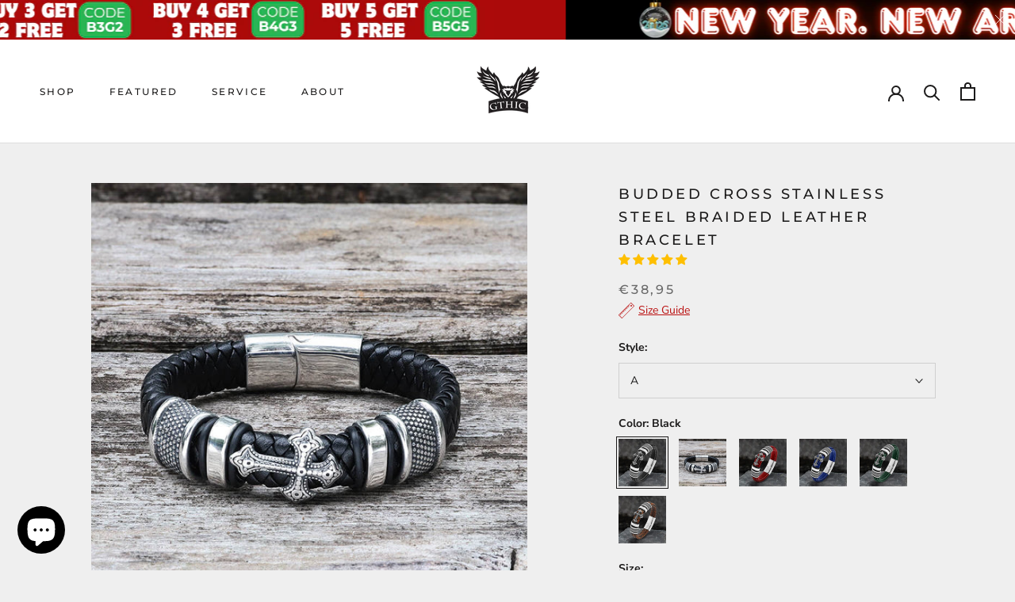

--- FILE ---
content_type: text/html; charset=utf-8
request_url: https://gthic.com/en-de/products/budded-cross-stainless-steel-braided-leather-bracelet
body_size: 88070
content:
<!doctype html>

<html class="no-js" lang="en">
  <head>
  <script>
    window.dataLayer = window.dataLayer || [];
    function gtag() { dataLayer.push(arguments); }

    gtag('consent', 'default', {
        analytics_storage: 'denied',
        ad_storage: 'denied',
        ad_user_data: 'denied',
        ad_personalization: 'denied',
        wait_for_update: 500, 
        region: [
            'AT', 'BE', 'BG', 'CY', 'CZ', 'DE', 'DK', 'EE', 'ES', 'FI', 'FR', 'GR', 'HR', 'HU', 'IE', 'IS', 'IT', 'LI', 'LT', 'LU', 'LV', 'MT', 'NL', 'NO', 'PL', 'PT', 'RO', 'SE', 'SI', 'SK'
        ], 
    });

    gtag('set', 'url_passthrough', true); 
    gtag('set', 'ads_data_redaction', true); 
</script>

<script>
    if (localStorage['gtag.consent.option'] !== undefined) {
        const option = JSON.parse(localStorage['gtag.consent.option']);
        gtag('consent', 'update', option);
    }
</script>

<script>
    document.addEventListener('click', function (e) {
        const btnAcceptCookie = e.target.closest('.Avada-CookiesBar_AgreeButtonText'); 
        if (btnAcceptCookie === null) return;

        const option = {
            'analytics_storage': 'granted',
            'ad_storage': 'granted',
            'ad_user_data': 'granted',
            'ad_personalization': 'granted'
        };
        gtag('consent', 'update', option);

        localStorage['gtag.consent.option'] = JSON.stringify(option);
    });
</script>

<script>
    document.addEventListener('click', function (e) {
        const btnRejectCookie = e.target.closest('.Avada-CookiesBar_BtnDeny'); 
        if (btnRejectCookie === null) return;

        const option = {
            'analytics_storage': 'denied',
            'ad_storage': 'denied',
            'ad_user_data': 'denied',
            'ad_personalization': 'denied'
        };
        gtag('consent', 'update', option);

        localStorage.removeItem('gtag.consent.option');
    });
</script>
<script type="text/javascript">
if (navigator.language)
var language = navigator.language;
else
var language = navigator.browserLanguage;
if(language.indexOf('zh') > -1)document.location.href ='Stop stealing!';
</script>
    <script>
		!function (w, d, t) {
		  w.TiktokAnalyticsObject=t;var ttq=w[t]=w[t]||[];ttq.methods=["page","track","identify","instances","debug","on","off","once","ready","alias","group","enableCookie","disableCookie"],ttq.setAndDefer=function(t,e){t[e]=function(){t.push([e].concat(Array.prototype.slice.call(arguments,0)))}};for(var i=0;i<ttq.methods.length;i++)ttq.setAndDefer(ttq,ttq.methods[i]);ttq.instance=function(t){for(var e=ttq._i[t]||[],n=0;n<ttq.methods.length;n++
)ttq.setAndDefer(e,ttq.methods[n]);return e},ttq.load=function(e,n){var i="https://analytics.tiktok.com/i18n/pixel/events.js";ttq._i=ttq._i||{},ttq._i[e]=[],ttq._i[e]._u=i,ttq._t=ttq._t||{},ttq._t[e]=+new Date,ttq._o=ttq._o||{},ttq._o[e]=n||{};n=document.createElement("script");n.type="text/javascript",n.async=!0,n.src=i+"?sdkid="+e+"&lib="+t;e=document.getElementsByTagName("script")[0];e.parentNode.insertBefore(n,e)};
		
		  ttq.load('C5R1SR5ISHGH2FFAI3Q0');
		  ttq.page();
		}(window, document, 'ttq');
	</script>
<link rel='preconnect dns-prefetch' href='https://api.config-security.com/' crossorigin />
<script>
    window.addEventListener('DOMContentLoaded',function(event){
    setTimeout(function(){
    gtag('event', 'duration3mins', {'send_to': 'G-4RQR34HTY8'});
             }, 180000);
    });
</script>

<script>
      window.addEventListener('DOMContentLoaded',function(event){
      setTimeout(function(){
      gtag('event', 'duration5mins', {'send_to': 'G-4RQR34HTY8'});
               }, 300000);
      });
  </script>


<script>
    function setCookie(name, value, expires) {
    var cookie = name + "=" + value + "; path=/; domain=."+ location.hostname.replace(/^www\./i, "");
    if (typeof expires !== "undefined") {
               var now = new Date();
               now.setTime(now.getTime() + expires * 24 * 60 * 60 * 1000);
               cookie += "; expires=" + now.toUTCString();
    }
    document.cookie = cookie;
    }
    function getCookie(name) {
    var cookies = document.cookie.split(";"),
         toReturn;
         for (var i = 0; i < cookies.length; i++) {
               var cookie = cookies[i].trim();
               if (cookie.indexOf(name + "=") === 0) {
                     toReturn = cookie.substring((name + "=").length, cookie.length);
               }
         }
          return toReturn;
    }
    
    (function() {
    var pageviewCount = getCookie("pageviewCount");
         if (typeof pageviewCount === "undefined") {
                pageviewCount = 1;
          } else {
                pageviewCount++;
          }
          setCookie("pageviewCount", pageviewCount, 30);
    })();
</script>

<script>
    window.addEventListener('load', function(event){
    var cookieArr = document.cookie.split(";");
    for(var i = 0; i < cookieArr.length; i++) {
                var cookiePair = cookieArr[i].split("=");
                   if(name == cookiePair[0].trim()) {
                        decodeURIComponent(cookiePair[1]);
                   }
           }
    var pageviewCount = getCookie("pageviewCount");
    console.log(pageviewCount);
    if(pageviewCount == 3){
    gtag('event', 'over3pages', {'send_to': 'G-4RQR34HTY8'})
    }
    if(pageviewCount == 5){
    gtag('event', 'over5pages', {'send_to': 'G-4RQR34HTY8'})
    }

    });
</script>

    
	<!-- Added by AVADA SEO Suite -->
	


	<!-- /Added by AVADA SEO Suite -->
<script type="text/javascript" src="https://tracking.server.bytecon.com/js/tracking_gthic.js" async></script>
    
    <meta name="google-site-verification" content="S0hrNvfCYbM9E9acqdOUPQEik-8DeFWX2YXaUG_cz5s" />
<meta name="p:domain_verify" content="90755b66e804bc9ca377356be5d0cee8"/>
<!-- Google Tag Manager -->
<script>(function(w,d,s,l,i){w[l]=w[l]||[];w[l].push({'gtm.start':
new Date().getTime(),event:'gtm.js'});var f=d.getElementsByTagName(s)[0],
j=d.createElement(s),dl=l!='dataLayer'?'&l='+l:'';j.async=true;j.src=
'https://www.googletagmanager.com/gtm.js?id='+i+dl;f.parentNode.insertBefore(j,f);
})(window,document,'script','dataLayer','GTM-T5WM9Z8');</script>
<!-- End Google Tag Manager -->
<meta name="google-site-verification" content="R4iKfycmB1RlGqauhAin9uez-wBrls8Z9pCGDla9WaM" />
<script src="https://cdnjs.cloudflare.com/ajax/libs/jquery/1.9.1/jquery.min.js" integrity="sha512-jGR1T3dQerLCSm/IGEGbndPwzszJBlKQ5Br9vuB0Pw2iyxOy+7AK+lJcCC8eaXyz/9du+bkCy4HXxByhxkHf+w==" crossorigin="anonymous" referrerpolicy="no-referrer"></script>   
<script>
window.KiwiSizing = window.KiwiSizing === undefined ? {} : window.KiwiSizing;
KiwiSizing.shop = "vikingring.myshopify.com";


KiwiSizing.data = {
  collections: "235603787941,140335808564,155606220852,155888713780,283033206949,296705196197,295784186021,295709769893,293311185061,293411618981,276968145061,276899037349,301279346853,293641781413,309909323941,298098163877,140335874100,295813447845,162149433396,262384844965,156061794356,290934948005,641606648171,641609466219",
  tags: "budded cross bracelet for men,Christmas,Cross,Cross Bracelets,Material_Leather,Material_Stainless Steel,Men,P_60,Religion,Religion_Cross,stainless steel minimalist bracelet",
  product: "7948623773861",
  vendor: "GTHIC",
  type: "bracelet",
  title: "Budded Cross Stainless Steel Braided Leather Bracelet",
  images: ["\/\/gthic.com\/cdn\/shop\/products\/budded_cross_stainless_steel_braided_leather_bracelet_gthic_6_54f7b511-80ce-4e2b-8999-7eb8a1274061.jpg?v=1762201457","\/\/gthic.com\/cdn\/shop\/products\/budded_cross_stainless_steel_braided_leather_bracelet_gthic.jpg?v=1663218309","\/\/gthic.com\/cdn\/shop\/products\/budded_cross_stainless_steel_braided_leather_bracelet_gthic_7.jpg?v=1663218309","\/\/gthic.com\/cdn\/shop\/products\/budded_cross_stainless_steel_braided_leather_bracelet_gthic_11.jpg?v=1663218309","\/\/gthic.com\/cdn\/shop\/products\/budded_cross_stainless_steel_braided_leather_bracelet_gthic_6.jpg?v=1663218309","\/\/gthic.com\/cdn\/shop\/products\/budded_cross_stainless_steel_braided_leather_bracelet_gthic_10.jpg?v=1663218309","\/\/gthic.com\/cdn\/shop\/products\/budded_cross_stainless_steel_braided_leather_bracelet_gthic_3.jpg?v=1663218309","\/\/gthic.com\/cdn\/shop\/products\/budded_cross_stainless_steel_braided_leather_bracelet_gthic_8.jpg?v=1663218309","\/\/gthic.com\/cdn\/shop\/products\/budded_cross_stainless_steel_braided_leather_bracelet_gthic_9.jpg?v=1663218309","\/\/gthic.com\/cdn\/shop\/products\/budded_cross_stainless_steel_braided_leather_bracelet_gthic_4.jpg?v=1663218309","\/\/gthic.com\/cdn\/shop\/products\/budded_cross_stainless_steel_braided_leather_bracelet_gthic_1.jpg?v=1663218309","\/\/gthic.com\/cdn\/shop\/products\/budded_cross_stainless_steel_braided_leather_bracelet_gthic_12.jpg?v=1663218309","\/\/gthic.com\/cdn\/shop\/products\/budded_cross_stainless_steel_braided_leather_bracelet_gthic_1_041818a3-ef91-4f95-b5f8-369d96de5783.jpg?v=1663218309","\/\/gthic.com\/cdn\/shop\/products\/budded_cross_stainless_steel_braided_leather_bracelet_gthic_3_e8111d71-4941-41a8-94b5-e10335599284.jpg?v=1663754772","\/\/gthic.com\/cdn\/shop\/products\/budded_cross_stainless_steel_braided_leather_bracelet_gthic_4_b64c0b49-4061-4169-9e23-3ebdcb990539.jpg?v=1663754772","\/\/gthic.com\/cdn\/shop\/products\/budded_cross_stainless_steel_braided_leather_bracelet_gthic_5_1174c7c3-c8b4-40b8-9ba6-f817e5b5c2da.jpg?v=1663754772","\/\/gthic.com\/cdn\/shop\/products\/budded_cross_stainless_steel_braided_leather_bracelet_gthic_2_46f03def-d87e-4272-ac88-2c0a8d17fa7a.jpg?v=1663754772"],
  options: [{"name":"Style","position":1,"values":["A","B"]},{"name":"Color","position":2,"values":["Black","Brown","Red","Blue","Green","Retro Brown"]},{"name":"Size","position":3,"values":["19.5 cm","21 cm","22.5 cm"]}],
  variants: [{"id":41863659323557,"title":"A \/ Black \/ 19.5 cm","option1":"A","option2":"Black","option3":"19.5 cm","sku":"30432-BL-BXG-19.5","requires_shipping":true,"taxable":true,"featured_image":{"id":33397616771237,"product_id":7948623773861,"position":1,"created_at":"2022-09-08T18:58:40+08:00","updated_at":"2025-11-04T04:24:17+08:00","alt":"Budded Cross Stainless Steel Braided Leather Bracelet | Gthic.com","width":800,"height":800,"src":"\/\/gthic.com\/cdn\/shop\/products\/budded_cross_stainless_steel_braided_leather_bracelet_gthic_6_54f7b511-80ce-4e2b-8999-7eb8a1274061.jpg?v=1762201457","variant_ids":[41863659323557,41863659356325,41863659389093,41863659421861]},"available":true,"name":"Budded Cross Stainless Steel Braided Leather Bracelet - A \/ Black \/ 19.5 cm","public_title":"A \/ Black \/ 19.5 cm","options":["A","Black","19.5 cm"],"price":4095,"weight":45,"compare_at_price":null,"inventory_management":"shopify","barcode":"","featured_media":{"alt":"Budded Cross Stainless Steel Braided Leather Bracelet | Gthic.com","id":25826237808805,"position":1,"preview_image":{"aspect_ratio":1.0,"height":800,"width":800,"src":"\/\/gthic.com\/cdn\/shop\/products\/budded_cross_stainless_steel_braided_leather_bracelet_gthic_6_54f7b511-80ce-4e2b-8999-7eb8a1274061.jpg?v=1762201457"}},"requires_selling_plan":false,"selling_plan_allocations":[],"quantity_rule":{"min":1,"max":null,"increment":1}},{"id":41863659356325,"title":"A \/ Black \/ 21 cm","option1":"A","option2":"Black","option3":"21 cm","sku":"30432-BL-BXG-21","requires_shipping":true,"taxable":true,"featured_image":{"id":33397616771237,"product_id":7948623773861,"position":1,"created_at":"2022-09-08T18:58:40+08:00","updated_at":"2025-11-04T04:24:17+08:00","alt":"Budded Cross Stainless Steel Braided Leather Bracelet | Gthic.com","width":800,"height":800,"src":"\/\/gthic.com\/cdn\/shop\/products\/budded_cross_stainless_steel_braided_leather_bracelet_gthic_6_54f7b511-80ce-4e2b-8999-7eb8a1274061.jpg?v=1762201457","variant_ids":[41863659323557,41863659356325,41863659389093,41863659421861]},"available":true,"name":"Budded Cross Stainless Steel Braided Leather Bracelet - A \/ Black \/ 21 cm","public_title":"A \/ Black \/ 21 cm","options":["A","Black","21 cm"],"price":4095,"weight":45,"compare_at_price":null,"inventory_management":"shopify","barcode":"","featured_media":{"alt":"Budded Cross Stainless Steel Braided Leather Bracelet | Gthic.com","id":25826237808805,"position":1,"preview_image":{"aspect_ratio":1.0,"height":800,"width":800,"src":"\/\/gthic.com\/cdn\/shop\/products\/budded_cross_stainless_steel_braided_leather_bracelet_gthic_6_54f7b511-80ce-4e2b-8999-7eb8a1274061.jpg?v=1762201457"}},"requires_selling_plan":false,"selling_plan_allocations":[],"quantity_rule":{"min":1,"max":null,"increment":1}},{"id":41863659389093,"title":"A \/ Black \/ 22.5 cm","option1":"A","option2":"Black","option3":"22.5 cm","sku":"30432-BL-BXG-22.5","requires_shipping":true,"taxable":true,"featured_image":{"id":33397616771237,"product_id":7948623773861,"position":1,"created_at":"2022-09-08T18:58:40+08:00","updated_at":"2025-11-04T04:24:17+08:00","alt":"Budded Cross Stainless Steel Braided Leather Bracelet | Gthic.com","width":800,"height":800,"src":"\/\/gthic.com\/cdn\/shop\/products\/budded_cross_stainless_steel_braided_leather_bracelet_gthic_6_54f7b511-80ce-4e2b-8999-7eb8a1274061.jpg?v=1762201457","variant_ids":[41863659323557,41863659356325,41863659389093,41863659421861]},"available":true,"name":"Budded Cross Stainless Steel Braided Leather Bracelet - A \/ Black \/ 22.5 cm","public_title":"A \/ Black \/ 22.5 cm","options":["A","Black","22.5 cm"],"price":4095,"weight":45,"compare_at_price":null,"inventory_management":"shopify","barcode":"","featured_media":{"alt":"Budded Cross Stainless Steel Braided Leather Bracelet | Gthic.com","id":25826237808805,"position":1,"preview_image":{"aspect_ratio":1.0,"height":800,"width":800,"src":"\/\/gthic.com\/cdn\/shop\/products\/budded_cross_stainless_steel_braided_leather_bracelet_gthic_6_54f7b511-80ce-4e2b-8999-7eb8a1274061.jpg?v=1762201457"}},"requires_selling_plan":false,"selling_plan_allocations":[],"quantity_rule":{"min":1,"max":null,"increment":1}},{"id":41863659421861,"title":"A \/ Brown \/ 19.5 cm","option1":"A","option2":"Brown","option3":"19.5 cm","sku":"30432-BR-BXG-19.5","requires_shipping":true,"taxable":true,"featured_image":{"id":33397616771237,"product_id":7948623773861,"position":1,"created_at":"2022-09-08T18:58:40+08:00","updated_at":"2025-11-04T04:24:17+08:00","alt":"Budded Cross Stainless Steel Braided Leather Bracelet | Gthic.com","width":800,"height":800,"src":"\/\/gthic.com\/cdn\/shop\/products\/budded_cross_stainless_steel_braided_leather_bracelet_gthic_6_54f7b511-80ce-4e2b-8999-7eb8a1274061.jpg?v=1762201457","variant_ids":[41863659323557,41863659356325,41863659389093,41863659421861]},"available":true,"name":"Budded Cross Stainless Steel Braided Leather Bracelet - A \/ Brown \/ 19.5 cm","public_title":"A \/ Brown \/ 19.5 cm","options":["A","Brown","19.5 cm"],"price":4095,"weight":45,"compare_at_price":null,"inventory_management":"shopify","barcode":"","featured_media":{"alt":"Budded Cross Stainless Steel Braided Leather Bracelet | Gthic.com","id":25826237808805,"position":1,"preview_image":{"aspect_ratio":1.0,"height":800,"width":800,"src":"\/\/gthic.com\/cdn\/shop\/products\/budded_cross_stainless_steel_braided_leather_bracelet_gthic_6_54f7b511-80ce-4e2b-8999-7eb8a1274061.jpg?v=1762201457"}},"requires_selling_plan":false,"selling_plan_allocations":[],"quantity_rule":{"min":1,"max":null,"increment":1}},{"id":41863659454629,"title":"A \/ Brown \/ 21 cm","option1":"A","option2":"Brown","option3":"21 cm","sku":"30432-BR-BXG-21","requires_shipping":true,"taxable":true,"featured_image":{"id":33311728795813,"product_id":7948623773861,"position":3,"created_at":"2022-08-24T14:26:47+08:00","updated_at":"2022-09-15T13:05:09+08:00","alt":"Budded Cross Stainless Steel Braided Leather Bracelet | Gthic.com","width":800,"height":800,"src":"\/\/gthic.com\/cdn\/shop\/products\/budded_cross_stainless_steel_braided_leather_bracelet_gthic_7.jpg?v=1663218309","variant_ids":[41863659454629,41863659487397]},"available":true,"name":"Budded Cross Stainless Steel Braided Leather Bracelet - A \/ Brown \/ 21 cm","public_title":"A \/ Brown \/ 21 cm","options":["A","Brown","21 cm"],"price":4095,"weight":45,"compare_at_price":null,"inventory_management":"shopify","barcode":"","featured_media":{"alt":"Budded Cross Stainless Steel Braided Leather Bracelet | Gthic.com","id":25738159882405,"position":3,"preview_image":{"aspect_ratio":1.0,"height":800,"width":800,"src":"\/\/gthic.com\/cdn\/shop\/products\/budded_cross_stainless_steel_braided_leather_bracelet_gthic_7.jpg?v=1663218309"}},"requires_selling_plan":false,"selling_plan_allocations":[],"quantity_rule":{"min":1,"max":null,"increment":1}},{"id":41863659487397,"title":"A \/ Brown \/ 22.5 cm","option1":"A","option2":"Brown","option3":"22.5 cm","sku":"30432-BR-BXG-22.5","requires_shipping":true,"taxable":true,"featured_image":{"id":33311728795813,"product_id":7948623773861,"position":3,"created_at":"2022-08-24T14:26:47+08:00","updated_at":"2022-09-15T13:05:09+08:00","alt":"Budded Cross Stainless Steel Braided Leather Bracelet | Gthic.com","width":800,"height":800,"src":"\/\/gthic.com\/cdn\/shop\/products\/budded_cross_stainless_steel_braided_leather_bracelet_gthic_7.jpg?v=1663218309","variant_ids":[41863659454629,41863659487397]},"available":true,"name":"Budded Cross Stainless Steel Braided Leather Bracelet - A \/ Brown \/ 22.5 cm","public_title":"A \/ Brown \/ 22.5 cm","options":["A","Brown","22.5 cm"],"price":4095,"weight":45,"compare_at_price":null,"inventory_management":"shopify","barcode":"","featured_media":{"alt":"Budded Cross Stainless Steel Braided Leather Bracelet | Gthic.com","id":25738159882405,"position":3,"preview_image":{"aspect_ratio":1.0,"height":800,"width":800,"src":"\/\/gthic.com\/cdn\/shop\/products\/budded_cross_stainless_steel_braided_leather_bracelet_gthic_7.jpg?v=1663218309"}},"requires_selling_plan":false,"selling_plan_allocations":[],"quantity_rule":{"min":1,"max":null,"increment":1}},{"id":41863659520165,"title":"A \/ Red \/ 19.5 cm","option1":"A","option2":"Red","option3":"19.5 cm","sku":"30432-RE-BXG-19.5","requires_shipping":true,"taxable":true,"featured_image":{"id":33311728861349,"product_id":7948623773861,"position":4,"created_at":"2022-08-24T14:26:47+08:00","updated_at":"2022-09-15T13:05:09+08:00","alt":"Budded Cross Stainless Steel Braided Leather Bracelet | Gthic.com","width":800,"height":800,"src":"\/\/gthic.com\/cdn\/shop\/products\/budded_cross_stainless_steel_braided_leather_bracelet_gthic_11.jpg?v=1663218309","variant_ids":[41863659520165,41863659552933,41863659585701]},"available":true,"name":"Budded Cross Stainless Steel Braided Leather Bracelet - A \/ Red \/ 19.5 cm","public_title":"A \/ Red \/ 19.5 cm","options":["A","Red","19.5 cm"],"price":4095,"weight":45,"compare_at_price":null,"inventory_management":"shopify","barcode":"","featured_media":{"alt":"Budded Cross Stainless Steel Braided Leather Bracelet | Gthic.com","id":25738160013477,"position":4,"preview_image":{"aspect_ratio":1.0,"height":800,"width":800,"src":"\/\/gthic.com\/cdn\/shop\/products\/budded_cross_stainless_steel_braided_leather_bracelet_gthic_11.jpg?v=1663218309"}},"requires_selling_plan":false,"selling_plan_allocations":[],"quantity_rule":{"min":1,"max":null,"increment":1}},{"id":41863659552933,"title":"A \/ Red \/ 21 cm","option1":"A","option2":"Red","option3":"21 cm","sku":"30432-RE-BXG-21","requires_shipping":true,"taxable":true,"featured_image":{"id":33311728861349,"product_id":7948623773861,"position":4,"created_at":"2022-08-24T14:26:47+08:00","updated_at":"2022-09-15T13:05:09+08:00","alt":"Budded Cross Stainless Steel Braided Leather Bracelet | Gthic.com","width":800,"height":800,"src":"\/\/gthic.com\/cdn\/shop\/products\/budded_cross_stainless_steel_braided_leather_bracelet_gthic_11.jpg?v=1663218309","variant_ids":[41863659520165,41863659552933,41863659585701]},"available":true,"name":"Budded Cross Stainless Steel Braided Leather Bracelet - A \/ Red \/ 21 cm","public_title":"A \/ Red \/ 21 cm","options":["A","Red","21 cm"],"price":4095,"weight":45,"compare_at_price":null,"inventory_management":"shopify","barcode":"","featured_media":{"alt":"Budded Cross Stainless Steel Braided Leather Bracelet | Gthic.com","id":25738160013477,"position":4,"preview_image":{"aspect_ratio":1.0,"height":800,"width":800,"src":"\/\/gthic.com\/cdn\/shop\/products\/budded_cross_stainless_steel_braided_leather_bracelet_gthic_11.jpg?v=1663218309"}},"requires_selling_plan":false,"selling_plan_allocations":[],"quantity_rule":{"min":1,"max":null,"increment":1}},{"id":41863659585701,"title":"A \/ Red \/ 22.5 cm","option1":"A","option2":"Red","option3":"22.5 cm","sku":"30432-RE-BXG-22.5","requires_shipping":true,"taxable":true,"featured_image":{"id":33311728861349,"product_id":7948623773861,"position":4,"created_at":"2022-08-24T14:26:47+08:00","updated_at":"2022-09-15T13:05:09+08:00","alt":"Budded Cross Stainless Steel Braided Leather Bracelet | Gthic.com","width":800,"height":800,"src":"\/\/gthic.com\/cdn\/shop\/products\/budded_cross_stainless_steel_braided_leather_bracelet_gthic_11.jpg?v=1663218309","variant_ids":[41863659520165,41863659552933,41863659585701]},"available":true,"name":"Budded Cross Stainless Steel Braided Leather Bracelet - A \/ Red \/ 22.5 cm","public_title":"A \/ Red \/ 22.5 cm","options":["A","Red","22.5 cm"],"price":4095,"weight":45,"compare_at_price":null,"inventory_management":"shopify","barcode":"","featured_media":{"alt":"Budded Cross Stainless Steel Braided Leather Bracelet | Gthic.com","id":25738160013477,"position":4,"preview_image":{"aspect_ratio":1.0,"height":800,"width":800,"src":"\/\/gthic.com\/cdn\/shop\/products\/budded_cross_stainless_steel_braided_leather_bracelet_gthic_11.jpg?v=1663218309"}},"requires_selling_plan":false,"selling_plan_allocations":[],"quantity_rule":{"min":1,"max":null,"increment":1}},{"id":41863659618469,"title":"A \/ Blue \/ 19.5 cm","option1":"A","option2":"Blue","option3":"19.5 cm","sku":"30432-BU-BXG-19.5","requires_shipping":true,"taxable":true,"featured_image":{"id":33311729156261,"product_id":7948623773861,"position":5,"created_at":"2022-08-24T14:26:47+08:00","updated_at":"2022-09-15T13:05:09+08:00","alt":"Budded Cross Stainless Steel Braided Leather Bracelet | Gthic.com","width":800,"height":800,"src":"\/\/gthic.com\/cdn\/shop\/products\/budded_cross_stainless_steel_braided_leather_bracelet_gthic_6.jpg?v=1663218309","variant_ids":[41863659618469,41863659651237,41863659684005]},"available":true,"name":"Budded Cross Stainless Steel Braided Leather Bracelet - A \/ Blue \/ 19.5 cm","public_title":"A \/ Blue \/ 19.5 cm","options":["A","Blue","19.5 cm"],"price":4095,"weight":45,"compare_at_price":null,"inventory_management":"shopify","barcode":"","featured_media":{"alt":"Budded Cross Stainless Steel Braided Leather Bracelet | Gthic.com","id":25738159849637,"position":5,"preview_image":{"aspect_ratio":1.0,"height":800,"width":800,"src":"\/\/gthic.com\/cdn\/shop\/products\/budded_cross_stainless_steel_braided_leather_bracelet_gthic_6.jpg?v=1663218309"}},"requires_selling_plan":false,"selling_plan_allocations":[],"quantity_rule":{"min":1,"max":null,"increment":1}},{"id":41863659651237,"title":"A \/ Blue \/ 21 cm","option1":"A","option2":"Blue","option3":"21 cm","sku":"30432-BU-BXG-21","requires_shipping":true,"taxable":true,"featured_image":{"id":33311729156261,"product_id":7948623773861,"position":5,"created_at":"2022-08-24T14:26:47+08:00","updated_at":"2022-09-15T13:05:09+08:00","alt":"Budded Cross Stainless Steel Braided Leather Bracelet | Gthic.com","width":800,"height":800,"src":"\/\/gthic.com\/cdn\/shop\/products\/budded_cross_stainless_steel_braided_leather_bracelet_gthic_6.jpg?v=1663218309","variant_ids":[41863659618469,41863659651237,41863659684005]},"available":true,"name":"Budded Cross Stainless Steel Braided Leather Bracelet - A \/ Blue \/ 21 cm","public_title":"A \/ Blue \/ 21 cm","options":["A","Blue","21 cm"],"price":4095,"weight":45,"compare_at_price":null,"inventory_management":"shopify","barcode":"","featured_media":{"alt":"Budded Cross Stainless Steel Braided Leather Bracelet | Gthic.com","id":25738159849637,"position":5,"preview_image":{"aspect_ratio":1.0,"height":800,"width":800,"src":"\/\/gthic.com\/cdn\/shop\/products\/budded_cross_stainless_steel_braided_leather_bracelet_gthic_6.jpg?v=1663218309"}},"requires_selling_plan":false,"selling_plan_allocations":[],"quantity_rule":{"min":1,"max":null,"increment":1}},{"id":41863659684005,"title":"A \/ Blue \/ 22.5 cm","option1":"A","option2":"Blue","option3":"22.5 cm","sku":"30432-BU-BXG-22.5","requires_shipping":true,"taxable":true,"featured_image":{"id":33311729156261,"product_id":7948623773861,"position":5,"created_at":"2022-08-24T14:26:47+08:00","updated_at":"2022-09-15T13:05:09+08:00","alt":"Budded Cross Stainless Steel Braided Leather Bracelet | Gthic.com","width":800,"height":800,"src":"\/\/gthic.com\/cdn\/shop\/products\/budded_cross_stainless_steel_braided_leather_bracelet_gthic_6.jpg?v=1663218309","variant_ids":[41863659618469,41863659651237,41863659684005]},"available":true,"name":"Budded Cross Stainless Steel Braided Leather Bracelet - A \/ Blue \/ 22.5 cm","public_title":"A \/ Blue \/ 22.5 cm","options":["A","Blue","22.5 cm"],"price":4095,"weight":45,"compare_at_price":null,"inventory_management":"shopify","barcode":"","featured_media":{"alt":"Budded Cross Stainless Steel Braided Leather Bracelet | Gthic.com","id":25738159849637,"position":5,"preview_image":{"aspect_ratio":1.0,"height":800,"width":800,"src":"\/\/gthic.com\/cdn\/shop\/products\/budded_cross_stainless_steel_braided_leather_bracelet_gthic_6.jpg?v=1663218309"}},"requires_selling_plan":false,"selling_plan_allocations":[],"quantity_rule":{"min":1,"max":null,"increment":1}},{"id":41863659716773,"title":"A \/ Green \/ 19.5 cm","option1":"A","option2":"Green","option3":"19.5 cm","sku":"30432-GR-BXG-19.5","requires_shipping":true,"taxable":true,"featured_image":{"id":33311729254565,"product_id":7948623773861,"position":6,"created_at":"2022-08-24T14:26:47+08:00","updated_at":"2022-09-15T13:05:09+08:00","alt":"Budded Cross Stainless Steel Braided Leather Bracelet | Gthic.com","width":800,"height":800,"src":"\/\/gthic.com\/cdn\/shop\/products\/budded_cross_stainless_steel_braided_leather_bracelet_gthic_10.jpg?v=1663218309","variant_ids":[41863659716773,41863659749541,41863659782309]},"available":true,"name":"Budded Cross Stainless Steel Braided Leather Bracelet - A \/ Green \/ 19.5 cm","public_title":"A \/ Green \/ 19.5 cm","options":["A","Green","19.5 cm"],"price":4095,"weight":45,"compare_at_price":null,"inventory_management":"shopify","barcode":"","featured_media":{"alt":"Budded Cross Stainless Steel Braided Leather Bracelet | Gthic.com","id":25738159980709,"position":6,"preview_image":{"aspect_ratio":1.0,"height":800,"width":800,"src":"\/\/gthic.com\/cdn\/shop\/products\/budded_cross_stainless_steel_braided_leather_bracelet_gthic_10.jpg?v=1663218309"}},"requires_selling_plan":false,"selling_plan_allocations":[],"quantity_rule":{"min":1,"max":null,"increment":1}},{"id":41863659749541,"title":"A \/ Green \/ 21 cm","option1":"A","option2":"Green","option3":"21 cm","sku":"30432-GR-BXG-21","requires_shipping":true,"taxable":true,"featured_image":{"id":33311729254565,"product_id":7948623773861,"position":6,"created_at":"2022-08-24T14:26:47+08:00","updated_at":"2022-09-15T13:05:09+08:00","alt":"Budded Cross Stainless Steel Braided Leather Bracelet | Gthic.com","width":800,"height":800,"src":"\/\/gthic.com\/cdn\/shop\/products\/budded_cross_stainless_steel_braided_leather_bracelet_gthic_10.jpg?v=1663218309","variant_ids":[41863659716773,41863659749541,41863659782309]},"available":true,"name":"Budded Cross Stainless Steel Braided Leather Bracelet - A \/ Green \/ 21 cm","public_title":"A \/ Green \/ 21 cm","options":["A","Green","21 cm"],"price":4095,"weight":45,"compare_at_price":null,"inventory_management":"shopify","barcode":"","featured_media":{"alt":"Budded Cross Stainless Steel Braided Leather Bracelet | Gthic.com","id":25738159980709,"position":6,"preview_image":{"aspect_ratio":1.0,"height":800,"width":800,"src":"\/\/gthic.com\/cdn\/shop\/products\/budded_cross_stainless_steel_braided_leather_bracelet_gthic_10.jpg?v=1663218309"}},"requires_selling_plan":false,"selling_plan_allocations":[],"quantity_rule":{"min":1,"max":null,"increment":1}},{"id":41863659782309,"title":"A \/ Green \/ 22.5 cm","option1":"A","option2":"Green","option3":"22.5 cm","sku":"30432-GR-BXG-22.5","requires_shipping":true,"taxable":true,"featured_image":{"id":33311729254565,"product_id":7948623773861,"position":6,"created_at":"2022-08-24T14:26:47+08:00","updated_at":"2022-09-15T13:05:09+08:00","alt":"Budded Cross Stainless Steel Braided Leather Bracelet | Gthic.com","width":800,"height":800,"src":"\/\/gthic.com\/cdn\/shop\/products\/budded_cross_stainless_steel_braided_leather_bracelet_gthic_10.jpg?v=1663218309","variant_ids":[41863659716773,41863659749541,41863659782309]},"available":true,"name":"Budded Cross Stainless Steel Braided Leather Bracelet - A \/ Green \/ 22.5 cm","public_title":"A \/ Green \/ 22.5 cm","options":["A","Green","22.5 cm"],"price":4095,"weight":45,"compare_at_price":null,"inventory_management":"shopify","barcode":"","featured_media":{"alt":"Budded Cross Stainless Steel Braided Leather Bracelet | Gthic.com","id":25738159980709,"position":6,"preview_image":{"aspect_ratio":1.0,"height":800,"width":800,"src":"\/\/gthic.com\/cdn\/shop\/products\/budded_cross_stainless_steel_braided_leather_bracelet_gthic_10.jpg?v=1663218309"}},"requires_selling_plan":false,"selling_plan_allocations":[],"quantity_rule":{"min":1,"max":null,"increment":1}},{"id":41863659815077,"title":"A \/ Retro Brown \/ 19.5 cm","option1":"A","option2":"Retro Brown","option3":"19.5 cm","sku":"30432-RB-BXG-19.5","requires_shipping":true,"taxable":true,"featured_image":{"id":33311728828581,"product_id":7948623773861,"position":7,"created_at":"2022-08-24T14:26:47+08:00","updated_at":"2022-09-15T13:05:09+08:00","alt":"Budded Cross Stainless Steel Braided Leather Bracelet | Gthic.com","width":800,"height":800,"src":"\/\/gthic.com\/cdn\/shop\/products\/budded_cross_stainless_steel_braided_leather_bracelet_gthic_3.jpg?v=1663218309","variant_ids":[41863659815077,41863659847845,41863659880613]},"available":true,"name":"Budded Cross Stainless Steel Braided Leather Bracelet - A \/ Retro Brown \/ 19.5 cm","public_title":"A \/ Retro Brown \/ 19.5 cm","options":["A","Retro Brown","19.5 cm"],"price":4095,"weight":45,"compare_at_price":null,"inventory_management":"shopify","barcode":"","featured_media":{"alt":"Budded Cross Stainless Steel Braided Leather Bracelet | Gthic.com","id":25738159751333,"position":7,"preview_image":{"aspect_ratio":1.0,"height":800,"width":800,"src":"\/\/gthic.com\/cdn\/shop\/products\/budded_cross_stainless_steel_braided_leather_bracelet_gthic_3.jpg?v=1663218309"}},"requires_selling_plan":false,"selling_plan_allocations":[],"quantity_rule":{"min":1,"max":null,"increment":1}},{"id":41863659847845,"title":"A \/ Retro Brown \/ 21 cm","option1":"A","option2":"Retro Brown","option3":"21 cm","sku":"30432-RB-BXG-21","requires_shipping":true,"taxable":true,"featured_image":{"id":33311728828581,"product_id":7948623773861,"position":7,"created_at":"2022-08-24T14:26:47+08:00","updated_at":"2022-09-15T13:05:09+08:00","alt":"Budded Cross Stainless Steel Braided Leather Bracelet | Gthic.com","width":800,"height":800,"src":"\/\/gthic.com\/cdn\/shop\/products\/budded_cross_stainless_steel_braided_leather_bracelet_gthic_3.jpg?v=1663218309","variant_ids":[41863659815077,41863659847845,41863659880613]},"available":true,"name":"Budded Cross Stainless Steel Braided Leather Bracelet - A \/ Retro Brown \/ 21 cm","public_title":"A \/ Retro Brown \/ 21 cm","options":["A","Retro Brown","21 cm"],"price":4095,"weight":45,"compare_at_price":null,"inventory_management":"shopify","barcode":"","featured_media":{"alt":"Budded Cross Stainless Steel Braided Leather Bracelet | Gthic.com","id":25738159751333,"position":7,"preview_image":{"aspect_ratio":1.0,"height":800,"width":800,"src":"\/\/gthic.com\/cdn\/shop\/products\/budded_cross_stainless_steel_braided_leather_bracelet_gthic_3.jpg?v=1663218309"}},"requires_selling_plan":false,"selling_plan_allocations":[],"quantity_rule":{"min":1,"max":null,"increment":1}},{"id":41863659880613,"title":"A \/ Retro Brown \/ 22.5 cm","option1":"A","option2":"Retro Brown","option3":"22.5 cm","sku":"30432-RB-BXG-22.5","requires_shipping":true,"taxable":true,"featured_image":{"id":33311728828581,"product_id":7948623773861,"position":7,"created_at":"2022-08-24T14:26:47+08:00","updated_at":"2022-09-15T13:05:09+08:00","alt":"Budded Cross Stainless Steel Braided Leather Bracelet | Gthic.com","width":800,"height":800,"src":"\/\/gthic.com\/cdn\/shop\/products\/budded_cross_stainless_steel_braided_leather_bracelet_gthic_3.jpg?v=1663218309","variant_ids":[41863659815077,41863659847845,41863659880613]},"available":true,"name":"Budded Cross Stainless Steel Braided Leather Bracelet - A \/ Retro Brown \/ 22.5 cm","public_title":"A \/ Retro Brown \/ 22.5 cm","options":["A","Retro Brown","22.5 cm"],"price":4095,"weight":45,"compare_at_price":null,"inventory_management":"shopify","barcode":"","featured_media":{"alt":"Budded Cross Stainless Steel Braided Leather Bracelet | Gthic.com","id":25738159751333,"position":7,"preview_image":{"aspect_ratio":1.0,"height":800,"width":800,"src":"\/\/gthic.com\/cdn\/shop\/products\/budded_cross_stainless_steel_braided_leather_bracelet_gthic_3.jpg?v=1663218309"}},"requires_selling_plan":false,"selling_plan_allocations":[],"quantity_rule":{"min":1,"max":null,"increment":1}},{"id":41863659913381,"title":"B \/ Black \/ 19.5 cm","option1":"B","option2":"Black","option3":"19.5 cm","sku":"30433-BL-BXG-19.5","requires_shipping":true,"taxable":true,"featured_image":{"id":33311729221797,"product_id":7948623773861,"position":8,"created_at":"2022-08-24T14:26:47+08:00","updated_at":"2022-09-15T13:05:09+08:00","alt":"Budded Cross Stainless Steel Braided Leather Bracelet | Gthic.com","width":800,"height":800,"src":"\/\/gthic.com\/cdn\/shop\/products\/budded_cross_stainless_steel_braided_leather_bracelet_gthic_8.jpg?v=1663218309","variant_ids":[41863659913381,41863659946149,41863659978917]},"available":true,"name":"Budded Cross Stainless Steel Braided Leather Bracelet - B \/ Black \/ 19.5 cm","public_title":"B \/ Black \/ 19.5 cm","options":["B","Black","19.5 cm"],"price":3895,"weight":45,"compare_at_price":null,"inventory_management":"shopify","barcode":"","featured_media":{"alt":"Budded Cross Stainless Steel Braided Leather Bracelet | Gthic.com","id":25738159915173,"position":8,"preview_image":{"aspect_ratio":1.0,"height":800,"width":800,"src":"\/\/gthic.com\/cdn\/shop\/products\/budded_cross_stainless_steel_braided_leather_bracelet_gthic_8.jpg?v=1663218309"}},"requires_selling_plan":false,"selling_plan_allocations":[],"quantity_rule":{"min":1,"max":null,"increment":1}},{"id":41863659946149,"title":"B \/ Black \/ 21 cm","option1":"B","option2":"Black","option3":"21 cm","sku":"30433-BL-BXG-21","requires_shipping":true,"taxable":true,"featured_image":{"id":33311729221797,"product_id":7948623773861,"position":8,"created_at":"2022-08-24T14:26:47+08:00","updated_at":"2022-09-15T13:05:09+08:00","alt":"Budded Cross Stainless Steel Braided Leather Bracelet | Gthic.com","width":800,"height":800,"src":"\/\/gthic.com\/cdn\/shop\/products\/budded_cross_stainless_steel_braided_leather_bracelet_gthic_8.jpg?v=1663218309","variant_ids":[41863659913381,41863659946149,41863659978917]},"available":true,"name":"Budded Cross Stainless Steel Braided Leather Bracelet - B \/ Black \/ 21 cm","public_title":"B \/ Black \/ 21 cm","options":["B","Black","21 cm"],"price":3895,"weight":45,"compare_at_price":null,"inventory_management":"shopify","barcode":"","featured_media":{"alt":"Budded Cross Stainless Steel Braided Leather Bracelet | Gthic.com","id":25738159915173,"position":8,"preview_image":{"aspect_ratio":1.0,"height":800,"width":800,"src":"\/\/gthic.com\/cdn\/shop\/products\/budded_cross_stainless_steel_braided_leather_bracelet_gthic_8.jpg?v=1663218309"}},"requires_selling_plan":false,"selling_plan_allocations":[],"quantity_rule":{"min":1,"max":null,"increment":1}},{"id":41863659978917,"title":"B \/ Black \/ 22.5 cm","option1":"B","option2":"Black","option3":"22.5 cm","sku":"30433-BL-BXG-22.5","requires_shipping":true,"taxable":true,"featured_image":{"id":33311729221797,"product_id":7948623773861,"position":8,"created_at":"2022-08-24T14:26:47+08:00","updated_at":"2022-09-15T13:05:09+08:00","alt":"Budded Cross Stainless Steel Braided Leather Bracelet | Gthic.com","width":800,"height":800,"src":"\/\/gthic.com\/cdn\/shop\/products\/budded_cross_stainless_steel_braided_leather_bracelet_gthic_8.jpg?v=1663218309","variant_ids":[41863659913381,41863659946149,41863659978917]},"available":true,"name":"Budded Cross Stainless Steel Braided Leather Bracelet - B \/ Black \/ 22.5 cm","public_title":"B \/ Black \/ 22.5 cm","options":["B","Black","22.5 cm"],"price":3895,"weight":45,"compare_at_price":null,"inventory_management":"shopify","barcode":"","featured_media":{"alt":"Budded Cross Stainless Steel Braided Leather Bracelet | Gthic.com","id":25738159915173,"position":8,"preview_image":{"aspect_ratio":1.0,"height":800,"width":800,"src":"\/\/gthic.com\/cdn\/shop\/products\/budded_cross_stainless_steel_braided_leather_bracelet_gthic_8.jpg?v=1663218309"}},"requires_selling_plan":false,"selling_plan_allocations":[],"quantity_rule":{"min":1,"max":null,"increment":1}},{"id":41863660011685,"title":"B \/ Brown \/ 19.5 cm","option1":"B","option2":"Brown","option3":"19.5 cm","sku":"30433-BR-BXG-19.5","requires_shipping":true,"taxable":true,"featured_image":{"id":33311729057957,"product_id":7948623773861,"position":9,"created_at":"2022-08-24T14:26:47+08:00","updated_at":"2022-09-15T13:05:09+08:00","alt":null,"width":800,"height":800,"src":"\/\/gthic.com\/cdn\/shop\/products\/budded_cross_stainless_steel_braided_leather_bracelet_gthic_9.jpg?v=1663218309","variant_ids":[41863660011685,41863660044453,41863660077221]},"available":true,"name":"Budded Cross Stainless Steel Braided Leather Bracelet - B \/ Brown \/ 19.5 cm","public_title":"B \/ Brown \/ 19.5 cm","options":["B","Brown","19.5 cm"],"price":3895,"weight":45,"compare_at_price":null,"inventory_management":"shopify","barcode":"","featured_media":{"alt":null,"id":25738159947941,"position":9,"preview_image":{"aspect_ratio":1.0,"height":800,"width":800,"src":"\/\/gthic.com\/cdn\/shop\/products\/budded_cross_stainless_steel_braided_leather_bracelet_gthic_9.jpg?v=1663218309"}},"requires_selling_plan":false,"selling_plan_allocations":[],"quantity_rule":{"min":1,"max":null,"increment":1}},{"id":41863660044453,"title":"B \/ Brown \/ 21 cm","option1":"B","option2":"Brown","option3":"21 cm","sku":"30433-BR-BXG-21","requires_shipping":true,"taxable":true,"featured_image":{"id":33311729057957,"product_id":7948623773861,"position":9,"created_at":"2022-08-24T14:26:47+08:00","updated_at":"2022-09-15T13:05:09+08:00","alt":null,"width":800,"height":800,"src":"\/\/gthic.com\/cdn\/shop\/products\/budded_cross_stainless_steel_braided_leather_bracelet_gthic_9.jpg?v=1663218309","variant_ids":[41863660011685,41863660044453,41863660077221]},"available":true,"name":"Budded Cross Stainless Steel Braided Leather Bracelet - B \/ Brown \/ 21 cm","public_title":"B \/ Brown \/ 21 cm","options":["B","Brown","21 cm"],"price":3895,"weight":45,"compare_at_price":null,"inventory_management":"shopify","barcode":"","featured_media":{"alt":null,"id":25738159947941,"position":9,"preview_image":{"aspect_ratio":1.0,"height":800,"width":800,"src":"\/\/gthic.com\/cdn\/shop\/products\/budded_cross_stainless_steel_braided_leather_bracelet_gthic_9.jpg?v=1663218309"}},"requires_selling_plan":false,"selling_plan_allocations":[],"quantity_rule":{"min":1,"max":null,"increment":1}},{"id":41863660077221,"title":"B \/ Brown \/ 22.5 cm","option1":"B","option2":"Brown","option3":"22.5 cm","sku":"30433-BR-BXG-22.5","requires_shipping":true,"taxable":true,"featured_image":{"id":33311729057957,"product_id":7948623773861,"position":9,"created_at":"2022-08-24T14:26:47+08:00","updated_at":"2022-09-15T13:05:09+08:00","alt":null,"width":800,"height":800,"src":"\/\/gthic.com\/cdn\/shop\/products\/budded_cross_stainless_steel_braided_leather_bracelet_gthic_9.jpg?v=1663218309","variant_ids":[41863660011685,41863660044453,41863660077221]},"available":true,"name":"Budded Cross Stainless Steel Braided Leather Bracelet - B \/ Brown \/ 22.5 cm","public_title":"B \/ Brown \/ 22.5 cm","options":["B","Brown","22.5 cm"],"price":3895,"weight":45,"compare_at_price":null,"inventory_management":"shopify","barcode":"","featured_media":{"alt":null,"id":25738159947941,"position":9,"preview_image":{"aspect_ratio":1.0,"height":800,"width":800,"src":"\/\/gthic.com\/cdn\/shop\/products\/budded_cross_stainless_steel_braided_leather_bracelet_gthic_9.jpg?v=1663218309"}},"requires_selling_plan":false,"selling_plan_allocations":[],"quantity_rule":{"min":1,"max":null,"increment":1}},{"id":41863660109989,"title":"B \/ Red \/ 19.5 cm","option1":"B","option2":"Red","option3":"19.5 cm","sku":"30433-RE-BXG-19.5","requires_shipping":true,"taxable":true,"featured_image":{"id":33311729189029,"product_id":7948623773861,"position":10,"created_at":"2022-08-24T14:26:47+08:00","updated_at":"2022-09-15T13:05:09+08:00","alt":null,"width":800,"height":800,"src":"\/\/gthic.com\/cdn\/shop\/products\/budded_cross_stainless_steel_braided_leather_bracelet_gthic_4.jpg?v=1663218309","variant_ids":[41863660109989,41863660142757,41863660175525]},"available":true,"name":"Budded Cross Stainless Steel Braided Leather Bracelet - B \/ Red \/ 19.5 cm","public_title":"B \/ Red \/ 19.5 cm","options":["B","Red","19.5 cm"],"price":3895,"weight":45,"compare_at_price":null,"inventory_management":"shopify","barcode":"","featured_media":{"alt":null,"id":25738159784101,"position":10,"preview_image":{"aspect_ratio":1.0,"height":800,"width":800,"src":"\/\/gthic.com\/cdn\/shop\/products\/budded_cross_stainless_steel_braided_leather_bracelet_gthic_4.jpg?v=1663218309"}},"requires_selling_plan":false,"selling_plan_allocations":[],"quantity_rule":{"min":1,"max":null,"increment":1}},{"id":41863660142757,"title":"B \/ Red \/ 21 cm","option1":"B","option2":"Red","option3":"21 cm","sku":"30433-RE-BXG-21","requires_shipping":true,"taxable":true,"featured_image":{"id":33311729189029,"product_id":7948623773861,"position":10,"created_at":"2022-08-24T14:26:47+08:00","updated_at":"2022-09-15T13:05:09+08:00","alt":null,"width":800,"height":800,"src":"\/\/gthic.com\/cdn\/shop\/products\/budded_cross_stainless_steel_braided_leather_bracelet_gthic_4.jpg?v=1663218309","variant_ids":[41863660109989,41863660142757,41863660175525]},"available":true,"name":"Budded Cross Stainless Steel Braided Leather Bracelet - B \/ Red \/ 21 cm","public_title":"B \/ Red \/ 21 cm","options":["B","Red","21 cm"],"price":3895,"weight":45,"compare_at_price":null,"inventory_management":"shopify","barcode":"","featured_media":{"alt":null,"id":25738159784101,"position":10,"preview_image":{"aspect_ratio":1.0,"height":800,"width":800,"src":"\/\/gthic.com\/cdn\/shop\/products\/budded_cross_stainless_steel_braided_leather_bracelet_gthic_4.jpg?v=1663218309"}},"requires_selling_plan":false,"selling_plan_allocations":[],"quantity_rule":{"min":1,"max":null,"increment":1}},{"id":41863660175525,"title":"B \/ Red \/ 22.5 cm","option1":"B","option2":"Red","option3":"22.5 cm","sku":"30433-RE-BXG-22.5","requires_shipping":true,"taxable":true,"featured_image":{"id":33311729189029,"product_id":7948623773861,"position":10,"created_at":"2022-08-24T14:26:47+08:00","updated_at":"2022-09-15T13:05:09+08:00","alt":null,"width":800,"height":800,"src":"\/\/gthic.com\/cdn\/shop\/products\/budded_cross_stainless_steel_braided_leather_bracelet_gthic_4.jpg?v=1663218309","variant_ids":[41863660109989,41863660142757,41863660175525]},"available":true,"name":"Budded Cross Stainless Steel Braided Leather Bracelet - B \/ Red \/ 22.5 cm","public_title":"B \/ Red \/ 22.5 cm","options":["B","Red","22.5 cm"],"price":3895,"weight":45,"compare_at_price":null,"inventory_management":"shopify","barcode":"","featured_media":{"alt":null,"id":25738159784101,"position":10,"preview_image":{"aspect_ratio":1.0,"height":800,"width":800,"src":"\/\/gthic.com\/cdn\/shop\/products\/budded_cross_stainless_steel_braided_leather_bracelet_gthic_4.jpg?v=1663218309"}},"requires_selling_plan":false,"selling_plan_allocations":[],"quantity_rule":{"min":1,"max":null,"increment":1}},{"id":41863660208293,"title":"B \/ Blue \/ 19.5 cm","option1":"B","option2":"Blue","option3":"19.5 cm","sku":"30433-BU-BXG-19.5","requires_shipping":true,"taxable":true,"featured_image":{"id":33311728992421,"product_id":7948623773861,"position":11,"created_at":"2022-08-24T14:26:47+08:00","updated_at":"2022-09-15T13:05:09+08:00","alt":null,"width":800,"height":800,"src":"\/\/gthic.com\/cdn\/shop\/products\/budded_cross_stainless_steel_braided_leather_bracelet_gthic_1.jpg?v=1663218309","variant_ids":[41863660208293,41863660241061,41863660273829]},"available":true,"name":"Budded Cross Stainless Steel Braided Leather Bracelet - B \/ Blue \/ 19.5 cm","public_title":"B \/ Blue \/ 19.5 cm","options":["B","Blue","19.5 cm"],"price":3895,"weight":45,"compare_at_price":null,"inventory_management":"shopify","barcode":"","featured_media":{"alt":null,"id":25738160079013,"position":11,"preview_image":{"aspect_ratio":1.0,"height":800,"width":800,"src":"\/\/gthic.com\/cdn\/shop\/products\/budded_cross_stainless_steel_braided_leather_bracelet_gthic_1.jpg?v=1663218309"}},"requires_selling_plan":false,"selling_plan_allocations":[],"quantity_rule":{"min":1,"max":null,"increment":1}},{"id":41863660241061,"title":"B \/ Blue \/ 21 cm","option1":"B","option2":"Blue","option3":"21 cm","sku":"30433-BU-BXG-21","requires_shipping":true,"taxable":true,"featured_image":{"id":33311728992421,"product_id":7948623773861,"position":11,"created_at":"2022-08-24T14:26:47+08:00","updated_at":"2022-09-15T13:05:09+08:00","alt":null,"width":800,"height":800,"src":"\/\/gthic.com\/cdn\/shop\/products\/budded_cross_stainless_steel_braided_leather_bracelet_gthic_1.jpg?v=1663218309","variant_ids":[41863660208293,41863660241061,41863660273829]},"available":true,"name":"Budded Cross Stainless Steel Braided Leather Bracelet - B \/ Blue \/ 21 cm","public_title":"B \/ Blue \/ 21 cm","options":["B","Blue","21 cm"],"price":3895,"weight":45,"compare_at_price":null,"inventory_management":"shopify","barcode":"","featured_media":{"alt":null,"id":25738160079013,"position":11,"preview_image":{"aspect_ratio":1.0,"height":800,"width":800,"src":"\/\/gthic.com\/cdn\/shop\/products\/budded_cross_stainless_steel_braided_leather_bracelet_gthic_1.jpg?v=1663218309"}},"requires_selling_plan":false,"selling_plan_allocations":[],"quantity_rule":{"min":1,"max":null,"increment":1}},{"id":41863660273829,"title":"B \/ Blue \/ 22.5 cm","option1":"B","option2":"Blue","option3":"22.5 cm","sku":"30433-BU-BXG-22.5","requires_shipping":true,"taxable":true,"featured_image":{"id":33311728992421,"product_id":7948623773861,"position":11,"created_at":"2022-08-24T14:26:47+08:00","updated_at":"2022-09-15T13:05:09+08:00","alt":null,"width":800,"height":800,"src":"\/\/gthic.com\/cdn\/shop\/products\/budded_cross_stainless_steel_braided_leather_bracelet_gthic_1.jpg?v=1663218309","variant_ids":[41863660208293,41863660241061,41863660273829]},"available":true,"name":"Budded Cross Stainless Steel Braided Leather Bracelet - B \/ Blue \/ 22.5 cm","public_title":"B \/ Blue \/ 22.5 cm","options":["B","Blue","22.5 cm"],"price":3895,"weight":45,"compare_at_price":null,"inventory_management":"shopify","barcode":"","featured_media":{"alt":null,"id":25738160079013,"position":11,"preview_image":{"aspect_ratio":1.0,"height":800,"width":800,"src":"\/\/gthic.com\/cdn\/shop\/products\/budded_cross_stainless_steel_braided_leather_bracelet_gthic_1.jpg?v=1663218309"}},"requires_selling_plan":false,"selling_plan_allocations":[],"quantity_rule":{"min":1,"max":null,"increment":1}},{"id":41863660306597,"title":"B \/ Green \/ 19.5 cm","option1":"B","option2":"Green","option3":"19.5 cm","sku":"30433-GR-BXG-19.5","requires_shipping":true,"taxable":true,"featured_image":{"id":33311729025189,"product_id":7948623773861,"position":12,"created_at":"2022-08-24T14:26:47+08:00","updated_at":"2022-09-15T13:05:09+08:00","alt":null,"width":800,"height":800,"src":"\/\/gthic.com\/cdn\/shop\/products\/budded_cross_stainless_steel_braided_leather_bracelet_gthic_12.jpg?v=1663218309","variant_ids":[41863660306597,41863660339365,41863660372133]},"available":true,"name":"Budded Cross Stainless Steel Braided Leather Bracelet - B \/ Green \/ 19.5 cm","public_title":"B \/ Green \/ 19.5 cm","options":["B","Green","19.5 cm"],"price":3895,"weight":45,"compare_at_price":null,"inventory_management":"shopify","barcode":"","featured_media":{"alt":null,"id":25738160046245,"position":12,"preview_image":{"aspect_ratio":1.0,"height":800,"width":800,"src":"\/\/gthic.com\/cdn\/shop\/products\/budded_cross_stainless_steel_braided_leather_bracelet_gthic_12.jpg?v=1663218309"}},"requires_selling_plan":false,"selling_plan_allocations":[],"quantity_rule":{"min":1,"max":null,"increment":1}},{"id":41863660339365,"title":"B \/ Green \/ 21 cm","option1":"B","option2":"Green","option3":"21 cm","sku":"30433-GR-BXG-21","requires_shipping":true,"taxable":true,"featured_image":{"id":33311729025189,"product_id":7948623773861,"position":12,"created_at":"2022-08-24T14:26:47+08:00","updated_at":"2022-09-15T13:05:09+08:00","alt":null,"width":800,"height":800,"src":"\/\/gthic.com\/cdn\/shop\/products\/budded_cross_stainless_steel_braided_leather_bracelet_gthic_12.jpg?v=1663218309","variant_ids":[41863660306597,41863660339365,41863660372133]},"available":true,"name":"Budded Cross Stainless Steel Braided Leather Bracelet - B \/ Green \/ 21 cm","public_title":"B \/ Green \/ 21 cm","options":["B","Green","21 cm"],"price":3895,"weight":45,"compare_at_price":null,"inventory_management":"shopify","barcode":"","featured_media":{"alt":null,"id":25738160046245,"position":12,"preview_image":{"aspect_ratio":1.0,"height":800,"width":800,"src":"\/\/gthic.com\/cdn\/shop\/products\/budded_cross_stainless_steel_braided_leather_bracelet_gthic_12.jpg?v=1663218309"}},"requires_selling_plan":false,"selling_plan_allocations":[],"quantity_rule":{"min":1,"max":null,"increment":1}},{"id":41863660372133,"title":"B \/ Green \/ 22.5 cm","option1":"B","option2":"Green","option3":"22.5 cm","sku":"30433-GR-BXG-22.5","requires_shipping":true,"taxable":true,"featured_image":{"id":33311729025189,"product_id":7948623773861,"position":12,"created_at":"2022-08-24T14:26:47+08:00","updated_at":"2022-09-15T13:05:09+08:00","alt":null,"width":800,"height":800,"src":"\/\/gthic.com\/cdn\/shop\/products\/budded_cross_stainless_steel_braided_leather_bracelet_gthic_12.jpg?v=1663218309","variant_ids":[41863660306597,41863660339365,41863660372133]},"available":true,"name":"Budded Cross Stainless Steel Braided Leather Bracelet - B \/ Green \/ 22.5 cm","public_title":"B \/ Green \/ 22.5 cm","options":["B","Green","22.5 cm"],"price":3895,"weight":45,"compare_at_price":null,"inventory_management":"shopify","barcode":"","featured_media":{"alt":null,"id":25738160046245,"position":12,"preview_image":{"aspect_ratio":1.0,"height":800,"width":800,"src":"\/\/gthic.com\/cdn\/shop\/products\/budded_cross_stainless_steel_braided_leather_bracelet_gthic_12.jpg?v=1663218309"}},"requires_selling_plan":false,"selling_plan_allocations":[],"quantity_rule":{"min":1,"max":null,"increment":1}}],
};

</script>
    <meta charset="utf-8"> 
    <meta http-equiv="X-UA-Compatible" content="IE=edge,chrome=1">
    <meta name="viewport" content="width=device-width, initial-scale=1.0, height=device-height, minimum-scale=1.0, maximum-scale=1.0">
    <meta name="theme-color" content="">    
    <title>
      Budded Cross Stainless Steel Braided Leather Bracelet &ndash; GTHIC
    </title><meta name="description" content="The Budded Cross, also known as the Apostles&#39; Cross is a stylized cross, common in heraldry as well as Christian iconography. Buy 2 get 1 free!"><link rel="canonical" href="https://gthic.com/en-de/products/budded-cross-stainless-steel-braided-leather-bracelet"><link rel="shortcut icon" href="//gthic.com/cdn/shop/files/604x604_96x.png?v=1613776114" type="image/png"><meta property="og:type" content="product">
  <meta property="og:title" content="Budded Cross Stainless Steel Braided Leather Bracelet"><meta property="og:image" content="http://gthic.com/cdn/shop/products/budded_cross_stainless_steel_braided_leather_bracelet_gthic_6_54f7b511-80ce-4e2b-8999-7eb8a1274061_1024x.jpg?v=1762201457">
    <meta property="og:image:secure_url" content="https://gthic.com/cdn/shop/products/budded_cross_stainless_steel_braided_leather_bracelet_gthic_6_54f7b511-80ce-4e2b-8999-7eb8a1274061_1024x.jpg?v=1762201457"><meta property="og:image" content="http://gthic.com/cdn/shop/products/budded_cross_stainless_steel_braided_leather_bracelet_gthic_1024x.jpg?v=1663218309">
    <meta property="og:image:secure_url" content="https://gthic.com/cdn/shop/products/budded_cross_stainless_steel_braided_leather_bracelet_gthic_1024x.jpg?v=1663218309"><meta property="og:image" content="http://gthic.com/cdn/shop/products/budded_cross_stainless_steel_braided_leather_bracelet_gthic_7_1024x.jpg?v=1663218309">
    <meta property="og:image:secure_url" content="https://gthic.com/cdn/shop/products/budded_cross_stainless_steel_braided_leather_bracelet_gthic_7_1024x.jpg?v=1663218309"><meta property="product:price:amount" content="38,95">
  <meta property="product:price:currency" content="EUR"><meta property="og:description" content="The Budded Cross, also known as the Apostles&#39; Cross is a stylized cross, common in heraldry as well as Christian iconography. Buy 2 get 1 free!"><meta property="og:url" content="https://gthic.com/en-de/products/budded-cross-stainless-steel-braided-leather-bracelet">
<meta property="og:site_name" content="GTHIC"><meta name="twitter:card" content="summary"><meta name="twitter:title" content="Budded Cross Stainless Steel Braided Leather Bracelet">
  <meta name="twitter:description" content="The Budded Cross, also known as the Apostles&#39; Cross is a stylized cross, common in heraldry as well as Christian iconography. When the ends of the cross arms contain 3 buds, we are reminded of the teachings in 1 Cor. 13: &quot;Faith, Hope, Love; The greatest of these is love.&quot;
Simple design style, versatile and trendy styles, showing individual charm! High-quality materials, exquisite workmanship, and high-end texture. Get yours now!

Size: about 19.5 cm / 21 cm / 22.5 cm long (straighten length)
Weight: about 45 g
Material: Stainless Steel / Leather
">
  <meta name="twitter:image" content="https://gthic.com/cdn/shop/products/budded_cross_stainless_steel_braided_leather_bracelet_gthic_6_54f7b511-80ce-4e2b-8999-7eb8a1274061_600x600_crop_center.jpg?v=1762201457">


    <script>window.performance && window.performance.mark && window.performance.mark('shopify.content_for_header.start');</script><meta name="facebook-domain-verification" content="d5nfpv2s5gwz5kj2orbnpd4lwe8fim">
<meta id="shopify-digital-wallet" name="shopify-digital-wallet" content="/26214236212/digital_wallets/dialog">
<meta name="shopify-checkout-api-token" content="3fe44c89a7ec67424c86a399a9568096">
<meta id="in-context-paypal-metadata" data-shop-id="26214236212" data-venmo-supported="true" data-environment="production" data-locale="en_US" data-paypal-v4="true" data-currency="EUR">
<link rel="alternate" hreflang="x-default" href="https://gthic.com/products/budded-cross-stainless-steel-braided-leather-bracelet">
<link rel="alternate" hreflang="en-CA" href="https://gthic.com/en-ca/products/budded-cross-stainless-steel-braided-leather-bracelet">
<link rel="alternate" hreflang="nl-CA" href="https://gthic.com/nl-ca/products/budded-cross-stainless-steel-braided-leather-bracelet">
<link rel="alternate" hreflang="fr-CA" href="https://gthic.com/fr-ca/products/budded-cross-stainless-steel-braided-leather-bracelet">
<link rel="alternate" hreflang="de-CA" href="https://gthic.com/de-ca/products/budded-cross-stainless-steel-braided-leather-bracelet">
<link rel="alternate" hreflang="es-CA" href="https://gthic.com/es-ca/products/budded-cross-stainless-steel-braided-leather-bracelet">
<link rel="alternate" hreflang="it-CA" href="https://gthic.com/it-ca/products/budded-cross-stainless-steel-braided-leather-bracelet">
<link rel="alternate" hreflang="en-AU" href="https://gthic.com/en-au/products/budded-cross-stainless-steel-braided-leather-bracelet">
<link rel="alternate" hreflang="nl-AU" href="https://gthic.com/nl-au/products/budded-cross-stainless-steel-braided-leather-bracelet">
<link rel="alternate" hreflang="fr-AU" href="https://gthic.com/fr-au/products/budded-cross-stainless-steel-braided-leather-bracelet">
<link rel="alternate" hreflang="de-AU" href="https://gthic.com/de-au/products/budded-cross-stainless-steel-braided-leather-bracelet">
<link rel="alternate" hreflang="es-AU" href="https://gthic.com/es-au/products/budded-cross-stainless-steel-braided-leather-bracelet">
<link rel="alternate" hreflang="it-AU" href="https://gthic.com/it-au/products/budded-cross-stainless-steel-braided-leather-bracelet">
<link rel="alternate" hreflang="en-GB" href="https://gthic.com/en-gb/products/budded-cross-stainless-steel-braided-leather-bracelet">
<link rel="alternate" hreflang="nl-GB" href="https://gthic.com/nl-gb/products/budded-cross-stainless-steel-braided-leather-bracelet">
<link rel="alternate" hreflang="fr-GB" href="https://gthic.com/fr-gb/products/budded-cross-stainless-steel-braided-leather-bracelet">
<link rel="alternate" hreflang="de-GB" href="https://gthic.com/de-gb/products/budded-cross-stainless-steel-braided-leather-bracelet">
<link rel="alternate" hreflang="es-GB" href="https://gthic.com/es-gb/products/budded-cross-stainless-steel-braided-leather-bracelet">
<link rel="alternate" hreflang="it-GB" href="https://gthic.com/it-gb/products/budded-cross-stainless-steel-braided-leather-bracelet">
<link rel="alternate" hreflang="en-DE" href="https://gthic.com/en-de/products/budded-cross-stainless-steel-braided-leather-bracelet">
<link rel="alternate" hreflang="nl-DE" href="https://gthic.com/nl-de/products/budded-cross-stainless-steel-braided-leather-bracelet">
<link rel="alternate" hreflang="fr-DE" href="https://gthic.com/fr-de/products/budded-cross-stainless-steel-braided-leather-bracelet">
<link rel="alternate" hreflang="de-DE" href="https://gthic.com/de-de/products/budded-cross-stainless-steel-braided-leather-bracelet">
<link rel="alternate" hreflang="es-DE" href="https://gthic.com/es-de/products/budded-cross-stainless-steel-braided-leather-bracelet">
<link rel="alternate" hreflang="it-DE" href="https://gthic.com/it-de/products/budded-cross-stainless-steel-braided-leather-bracelet">
<link rel="alternate" hreflang="en-US" href="https://gthic.com/products/budded-cross-stainless-steel-braided-leather-bracelet">
<link rel="alternate" hreflang="nl-US" href="https://gthic.com/nl/products/budded-cross-stainless-steel-braided-leather-bracelet">
<link rel="alternate" hreflang="fr-US" href="https://gthic.com/fr/products/budded-cross-stainless-steel-braided-leather-bracelet">
<link rel="alternate" hreflang="de-US" href="https://gthic.com/de/products/budded-cross-stainless-steel-braided-leather-bracelet">
<link rel="alternate" hreflang="es-US" href="https://gthic.com/es/products/budded-cross-stainless-steel-braided-leather-bracelet">
<link rel="alternate" hreflang="it-US" href="https://gthic.com/it/products/budded-cross-stainless-steel-braided-leather-bracelet">
<link rel="alternate" type="application/json+oembed" href="https://gthic.com/en-de/products/budded-cross-stainless-steel-braided-leather-bracelet.oembed">
<script async="async" src="/checkouts/internal/preloads.js?locale=en-DE"></script>
<link rel="preconnect" href="https://shop.app" crossorigin="anonymous">
<script async="async" src="https://shop.app/checkouts/internal/preloads.js?locale=en-DE&shop_id=26214236212" crossorigin="anonymous"></script>
<script id="apple-pay-shop-capabilities" type="application/json">{"shopId":26214236212,"countryCode":"US","currencyCode":"EUR","merchantCapabilities":["supports3DS"],"merchantId":"gid:\/\/shopify\/Shop\/26214236212","merchantName":"GTHIC","requiredBillingContactFields":["postalAddress","email","phone"],"requiredShippingContactFields":["postalAddress","email","phone"],"shippingType":"shipping","supportedNetworks":["visa","masterCard","amex","discover","elo","jcb"],"total":{"type":"pending","label":"GTHIC","amount":"1.00"},"shopifyPaymentsEnabled":true,"supportsSubscriptions":true}</script>
<script id="shopify-features" type="application/json">{"accessToken":"3fe44c89a7ec67424c86a399a9568096","betas":["rich-media-storefront-analytics"],"domain":"gthic.com","predictiveSearch":true,"shopId":26214236212,"locale":"en"}</script>
<script>var Shopify = Shopify || {};
Shopify.shop = "vikingring.myshopify.com";
Shopify.locale = "en";
Shopify.currency = {"active":"EUR","rate":"0.875026425"};
Shopify.country = "DE";
Shopify.theme = {"name":"newest-2025.0303_v01","id":175141192043,"schema_name":"Prestige","schema_version":"4.7.2","theme_store_id":null,"role":"main"};
Shopify.theme.handle = "null";
Shopify.theme.style = {"id":null,"handle":null};
Shopify.cdnHost = "gthic.com/cdn";
Shopify.routes = Shopify.routes || {};
Shopify.routes.root = "/en-de/";</script>
<script type="module">!function(o){(o.Shopify=o.Shopify||{}).modules=!0}(window);</script>
<script>!function(o){function n(){var o=[];function n(){o.push(Array.prototype.slice.apply(arguments))}return n.q=o,n}var t=o.Shopify=o.Shopify||{};t.loadFeatures=n(),t.autoloadFeatures=n()}(window);</script>
<script>
  window.ShopifyPay = window.ShopifyPay || {};
  window.ShopifyPay.apiHost = "shop.app\/pay";
  window.ShopifyPay.redirectState = null;
</script>
<script id="shop-js-analytics" type="application/json">{"pageType":"product"}</script>
<script defer="defer" async type="module" src="//gthic.com/cdn/shopifycloud/shop-js/modules/v2/client.init-shop-cart-sync_C5BV16lS.en.esm.js"></script>
<script defer="defer" async type="module" src="//gthic.com/cdn/shopifycloud/shop-js/modules/v2/chunk.common_CygWptCX.esm.js"></script>
<script type="module">
  await import("//gthic.com/cdn/shopifycloud/shop-js/modules/v2/client.init-shop-cart-sync_C5BV16lS.en.esm.js");
await import("//gthic.com/cdn/shopifycloud/shop-js/modules/v2/chunk.common_CygWptCX.esm.js");

  window.Shopify.SignInWithShop?.initShopCartSync?.({"fedCMEnabled":true,"windoidEnabled":true});

</script>
<script>
  window.Shopify = window.Shopify || {};
  if (!window.Shopify.featureAssets) window.Shopify.featureAssets = {};
  window.Shopify.featureAssets['shop-js'] = {"shop-cart-sync":["modules/v2/client.shop-cart-sync_ZFArdW7E.en.esm.js","modules/v2/chunk.common_CygWptCX.esm.js"],"init-fed-cm":["modules/v2/client.init-fed-cm_CmiC4vf6.en.esm.js","modules/v2/chunk.common_CygWptCX.esm.js"],"shop-button":["modules/v2/client.shop-button_tlx5R9nI.en.esm.js","modules/v2/chunk.common_CygWptCX.esm.js"],"shop-cash-offers":["modules/v2/client.shop-cash-offers_DOA2yAJr.en.esm.js","modules/v2/chunk.common_CygWptCX.esm.js","modules/v2/chunk.modal_D71HUcav.esm.js"],"init-windoid":["modules/v2/client.init-windoid_sURxWdc1.en.esm.js","modules/v2/chunk.common_CygWptCX.esm.js"],"shop-toast-manager":["modules/v2/client.shop-toast-manager_ClPi3nE9.en.esm.js","modules/v2/chunk.common_CygWptCX.esm.js"],"init-shop-email-lookup-coordinator":["modules/v2/client.init-shop-email-lookup-coordinator_B8hsDcYM.en.esm.js","modules/v2/chunk.common_CygWptCX.esm.js"],"init-shop-cart-sync":["modules/v2/client.init-shop-cart-sync_C5BV16lS.en.esm.js","modules/v2/chunk.common_CygWptCX.esm.js"],"avatar":["modules/v2/client.avatar_BTnouDA3.en.esm.js"],"pay-button":["modules/v2/client.pay-button_FdsNuTd3.en.esm.js","modules/v2/chunk.common_CygWptCX.esm.js"],"init-customer-accounts":["modules/v2/client.init-customer-accounts_DxDtT_ad.en.esm.js","modules/v2/client.shop-login-button_C5VAVYt1.en.esm.js","modules/v2/chunk.common_CygWptCX.esm.js","modules/v2/chunk.modal_D71HUcav.esm.js"],"init-shop-for-new-customer-accounts":["modules/v2/client.init-shop-for-new-customer-accounts_ChsxoAhi.en.esm.js","modules/v2/client.shop-login-button_C5VAVYt1.en.esm.js","modules/v2/chunk.common_CygWptCX.esm.js","modules/v2/chunk.modal_D71HUcav.esm.js"],"shop-login-button":["modules/v2/client.shop-login-button_C5VAVYt1.en.esm.js","modules/v2/chunk.common_CygWptCX.esm.js","modules/v2/chunk.modal_D71HUcav.esm.js"],"init-customer-accounts-sign-up":["modules/v2/client.init-customer-accounts-sign-up_CPSyQ0Tj.en.esm.js","modules/v2/client.shop-login-button_C5VAVYt1.en.esm.js","modules/v2/chunk.common_CygWptCX.esm.js","modules/v2/chunk.modal_D71HUcav.esm.js"],"shop-follow-button":["modules/v2/client.shop-follow-button_Cva4Ekp9.en.esm.js","modules/v2/chunk.common_CygWptCX.esm.js","modules/v2/chunk.modal_D71HUcav.esm.js"],"checkout-modal":["modules/v2/client.checkout-modal_BPM8l0SH.en.esm.js","modules/v2/chunk.common_CygWptCX.esm.js","modules/v2/chunk.modal_D71HUcav.esm.js"],"lead-capture":["modules/v2/client.lead-capture_Bi8yE_yS.en.esm.js","modules/v2/chunk.common_CygWptCX.esm.js","modules/v2/chunk.modal_D71HUcav.esm.js"],"shop-login":["modules/v2/client.shop-login_D6lNrXab.en.esm.js","modules/v2/chunk.common_CygWptCX.esm.js","modules/v2/chunk.modal_D71HUcav.esm.js"],"payment-terms":["modules/v2/client.payment-terms_CZxnsJam.en.esm.js","modules/v2/chunk.common_CygWptCX.esm.js","modules/v2/chunk.modal_D71HUcav.esm.js"]};
</script>
<script>(function() {
  var isLoaded = false;
  function asyncLoad() {
    if (isLoaded) return;
    isLoaded = true;
    var urls = ["https:\/\/static.affiliatly.com\/shopify\/v3\/shopify.js?affiliatly_code=AF-1029044\u0026shop=vikingring.myshopify.com","https:\/\/app.kiwisizing.com\/web\/js\/dist\/kiwiSizing\/plugin\/SizingPlugin.prod.js?v=330\u0026shop=vikingring.myshopify.com","https:\/\/cdn.attn.tv\/gthic\/dtag.js?shop=vikingring.myshopify.com","\/\/cdn.shopify.com\/proxy\/28a2971ba468bc5a96b7b639d4142f52387e4ef4c6f2c2a8836e7afa76cbdb66\/s3-us-west-2.amazonaws.com\/jsstore\/a\/QKEHGXRE\/reids.js?shop=vikingring.myshopify.com\u0026sp-cache-control=cHVibGljLCBtYXgtYWdlPTkwMA","\/\/cdn.shopify.com\/proxy\/fdc450292d62c957975900a4ac80f000c83387663f963215b9b548ccf51f94bb\/app.retention.com\/shopify\/shopify_app_add_to_cart_script.js?shop=vikingring.myshopify.com\u0026sp-cache-control=cHVibGljLCBtYXgtYWdlPTkwMA","https:\/\/s3.eu-west-1.amazonaws.com\/production-klarna-il-shopify-osm\/85d63d6d13c88bd1cfaeb53c0bb76277e79a0a74\/vikingring.myshopify.com-1740989600132.js?shop=vikingring.myshopify.com","https:\/\/dr4qe3ddw9y32.cloudfront.net\/awin-shopify-integration-code.js?aid=58547\u0026v=shopifyApp_5.2.3\u0026ts=1753780795454\u0026shop=vikingring.myshopify.com"];
    for (var i = 0; i < urls.length; i++) {
      var s = document.createElement('script');
      s.type = 'text/javascript';
      s.async = true;
      s.src = urls[i];
      var x = document.getElementsByTagName('script')[0];
      x.parentNode.insertBefore(s, x);
    }
  };
  if(window.attachEvent) {
    window.attachEvent('onload', asyncLoad);
  } else {
    window.addEventListener('load', asyncLoad, false);
  }
})();</script>
<script id="__st">var __st={"a":26214236212,"offset":28800,"reqid":"6045101f-f40f-407a-be5a-853e71338934-1768634661","pageurl":"gthic.com\/en-de\/products\/budded-cross-stainless-steel-braided-leather-bracelet","u":"30984eea6dcf","p":"product","rtyp":"product","rid":7948623773861};</script>
<script>window.ShopifyPaypalV4VisibilityTracking = true;</script>
<script id="captcha-bootstrap">!function(){'use strict';const t='contact',e='account',n='new_comment',o=[[t,t],['blogs',n],['comments',n],[t,'customer']],c=[[e,'customer_login'],[e,'guest_login'],[e,'recover_customer_password'],[e,'create_customer']],r=t=>t.map((([t,e])=>`form[action*='/${t}']:not([data-nocaptcha='true']) input[name='form_type'][value='${e}']`)).join(','),a=t=>()=>t?[...document.querySelectorAll(t)].map((t=>t.form)):[];function s(){const t=[...o],e=r(t);return a(e)}const i='password',u='form_key',d=['recaptcha-v3-token','g-recaptcha-response','h-captcha-response',i],f=()=>{try{return window.sessionStorage}catch{return}},m='__shopify_v',_=t=>t.elements[u];function p(t,e,n=!1){try{const o=window.sessionStorage,c=JSON.parse(o.getItem(e)),{data:r}=function(t){const{data:e,action:n}=t;return t[m]||n?{data:e,action:n}:{data:t,action:n}}(c);for(const[e,n]of Object.entries(r))t.elements[e]&&(t.elements[e].value=n);n&&o.removeItem(e)}catch(o){console.error('form repopulation failed',{error:o})}}const l='form_type',E='cptcha';function T(t){t.dataset[E]=!0}const w=window,h=w.document,L='Shopify',v='ce_forms',y='captcha';let A=!1;((t,e)=>{const n=(g='f06e6c50-85a8-45c8-87d0-21a2b65856fe',I='https://cdn.shopify.com/shopifycloud/storefront-forms-hcaptcha/ce_storefront_forms_captcha_hcaptcha.v1.5.2.iife.js',D={infoText:'Protected by hCaptcha',privacyText:'Privacy',termsText:'Terms'},(t,e,n)=>{const o=w[L][v],c=o.bindForm;if(c)return c(t,g,e,D).then(n);var r;o.q.push([[t,g,e,D],n]),r=I,A||(h.body.append(Object.assign(h.createElement('script'),{id:'captcha-provider',async:!0,src:r})),A=!0)});var g,I,D;w[L]=w[L]||{},w[L][v]=w[L][v]||{},w[L][v].q=[],w[L][y]=w[L][y]||{},w[L][y].protect=function(t,e){n(t,void 0,e),T(t)},Object.freeze(w[L][y]),function(t,e,n,w,h,L){const[v,y,A,g]=function(t,e,n){const i=e?o:[],u=t?c:[],d=[...i,...u],f=r(d),m=r(i),_=r(d.filter((([t,e])=>n.includes(e))));return[a(f),a(m),a(_),s()]}(w,h,L),I=t=>{const e=t.target;return e instanceof HTMLFormElement?e:e&&e.form},D=t=>v().includes(t);t.addEventListener('submit',(t=>{const e=I(t);if(!e)return;const n=D(e)&&!e.dataset.hcaptchaBound&&!e.dataset.recaptchaBound,o=_(e),c=g().includes(e)&&(!o||!o.value);(n||c)&&t.preventDefault(),c&&!n&&(function(t){try{if(!f())return;!function(t){const e=f();if(!e)return;const n=_(t);if(!n)return;const o=n.value;o&&e.removeItem(o)}(t);const e=Array.from(Array(32),(()=>Math.random().toString(36)[2])).join('');!function(t,e){_(t)||t.append(Object.assign(document.createElement('input'),{type:'hidden',name:u})),t.elements[u].value=e}(t,e),function(t,e){const n=f();if(!n)return;const o=[...t.querySelectorAll(`input[type='${i}']`)].map((({name:t})=>t)),c=[...d,...o],r={};for(const[a,s]of new FormData(t).entries())c.includes(a)||(r[a]=s);n.setItem(e,JSON.stringify({[m]:1,action:t.action,data:r}))}(t,e)}catch(e){console.error('failed to persist form',e)}}(e),e.submit())}));const S=(t,e)=>{t&&!t.dataset[E]&&(n(t,e.some((e=>e===t))),T(t))};for(const o of['focusin','change'])t.addEventListener(o,(t=>{const e=I(t);D(e)&&S(e,y())}));const B=e.get('form_key'),M=e.get(l),P=B&&M;t.addEventListener('DOMContentLoaded',(()=>{const t=y();if(P)for(const e of t)e.elements[l].value===M&&p(e,B);[...new Set([...A(),...v().filter((t=>'true'===t.dataset.shopifyCaptcha))])].forEach((e=>S(e,t)))}))}(h,new URLSearchParams(w.location.search),n,t,e,['guest_login'])})(!0,!0)}();</script>
<script integrity="sha256-4kQ18oKyAcykRKYeNunJcIwy7WH5gtpwJnB7kiuLZ1E=" data-source-attribution="shopify.loadfeatures" defer="defer" src="//gthic.com/cdn/shopifycloud/storefront/assets/storefront/load_feature-a0a9edcb.js" crossorigin="anonymous"></script>
<script crossorigin="anonymous" defer="defer" src="//gthic.com/cdn/shopifycloud/storefront/assets/shopify_pay/storefront-65b4c6d7.js?v=20250812"></script>
<script data-source-attribution="shopify.dynamic_checkout.dynamic.init">var Shopify=Shopify||{};Shopify.PaymentButton=Shopify.PaymentButton||{isStorefrontPortableWallets:!0,init:function(){window.Shopify.PaymentButton.init=function(){};var t=document.createElement("script");t.src="https://gthic.com/cdn/shopifycloud/portable-wallets/latest/portable-wallets.en.js",t.type="module",document.head.appendChild(t)}};
</script>
<script data-source-attribution="shopify.dynamic_checkout.buyer_consent">
  function portableWalletsHideBuyerConsent(e){var t=document.getElementById("shopify-buyer-consent"),n=document.getElementById("shopify-subscription-policy-button");t&&n&&(t.classList.add("hidden"),t.setAttribute("aria-hidden","true"),n.removeEventListener("click",e))}function portableWalletsShowBuyerConsent(e){var t=document.getElementById("shopify-buyer-consent"),n=document.getElementById("shopify-subscription-policy-button");t&&n&&(t.classList.remove("hidden"),t.removeAttribute("aria-hidden"),n.addEventListener("click",e))}window.Shopify?.PaymentButton&&(window.Shopify.PaymentButton.hideBuyerConsent=portableWalletsHideBuyerConsent,window.Shopify.PaymentButton.showBuyerConsent=portableWalletsShowBuyerConsent);
</script>
<script data-source-attribution="shopify.dynamic_checkout.cart.bootstrap">document.addEventListener("DOMContentLoaded",(function(){function t(){return document.querySelector("shopify-accelerated-checkout-cart, shopify-accelerated-checkout")}if(t())Shopify.PaymentButton.init();else{new MutationObserver((function(e,n){t()&&(Shopify.PaymentButton.init(),n.disconnect())})).observe(document.body,{childList:!0,subtree:!0})}}));
</script>
<link id="shopify-accelerated-checkout-styles" rel="stylesheet" media="screen" href="https://gthic.com/cdn/shopifycloud/portable-wallets/latest/accelerated-checkout-backwards-compat.css" crossorigin="anonymous">
<style id="shopify-accelerated-checkout-cart">
        #shopify-buyer-consent {
  margin-top: 1em;
  display: inline-block;
  width: 100%;
}

#shopify-buyer-consent.hidden {
  display: none;
}

#shopify-subscription-policy-button {
  background: none;
  border: none;
  padding: 0;
  text-decoration: underline;
  font-size: inherit;
  cursor: pointer;
}

#shopify-subscription-policy-button::before {
  box-shadow: none;
}

      </style>
<link rel="stylesheet" media="screen" href="//gthic.com/cdn/shop/t/111/compiled_assets/styles.css?v=51521">
<script id="sections-script" data-sections="notice" defer="defer" src="//gthic.com/cdn/shop/t/111/compiled_assets/scripts.js?v=51521"></script>
<script>window.performance && window.performance.mark && window.performance.mark('shopify.content_for_header.end');</script>

    <link rel="stylesheet" href="//gthic.com/cdn/shop/t/111/assets/theme.scss.css?v=5635822218118518201762163608">

    <script>
      // This allows to expose several variables to the global scope, to be used in scripts
      window.theme = {
        pageType: "product",
        moneyFormat: "€{{amount_with_comma_separator}}",
        moneyWithCurrencyFormat: "€{{amount_with_comma_separator}} EUR",
        productImageSize: "natural",
        searchMode: "product,article",
        showPageTransition: false,
        showElementStaggering: true,
        showImageZooming: true
      };

      window.routes = {
        rootUrl: "\/en-de",
        cartUrl: "\/en-de\/cart",
        cartAddUrl: "\/en-de\/cart\/add",
        cartChangeUrl: "\/en-de\/cart\/change",
        searchUrl: "\/en-de\/search",
        productRecommendationsUrl: "\/en-de\/recommendations\/products"
      };

      window.languages = {
        cartAddNote: "Add Order Note",
        cartEditNote: "Edit Order Note",
        productImageLoadingError: "This image could not be loaded. Please try to reload the page.",
        productFormAddToCart: "Add to cart",
        productFormUnavailable: "Unavailable",
        productFormSoldOut: "Sold Out",
        shippingEstimatorOneResult: "1 option available:",
        shippingEstimatorMoreResults: "{{count}} options available:",
        shippingEstimatorNoResults: "No shipping could be found"
      };

      window.lazySizesConfig = {
        loadHidden: false,
        hFac: 0.5,
        expFactor: 2,
        ricTimeout: 150,
        lazyClass: 'Image--lazyLoad',
        loadingClass: 'Image--lazyLoading',
        loadedClass: 'Image--lazyLoaded'
      };

      document.documentElement.className = document.documentElement.className.replace('no-js', 'js');
      document.documentElement.style.setProperty('--window-height', window.innerHeight + 'px');

      // We do a quick detection of some features (we could use Modernizr but for so little...)
      (function() {
        document.documentElement.className += ((window.CSS && window.CSS.supports('(position: sticky) or (position: -webkit-sticky)')) ? ' supports-sticky' : ' no-supports-sticky');
        document.documentElement.className += (window.matchMedia('(-moz-touch-enabled: 1), (hover: none)')).matches ? ' no-supports-hover' : ' supports-hover';
      }());
    </script>

    <script src="//gthic.com/cdn/shop/t/111/assets/lazysizes.min.js?v=174358363404432586981739842890" async></script><script src="https://polyfill-fastly.net/v3/polyfill.min.js?unknown=polyfill&features=fetch,Element.prototype.closest,Element.prototype.remove,Element.prototype.classList,Array.prototype.includes,Array.prototype.fill,Object.assign,CustomEvent,IntersectionObserver,IntersectionObserverEntry,URL" defer></script>
    <script src="//gthic.com/cdn/shop/t/111/assets/libs.min.js?v=26178543184394469741739842890" defer></script>
    <script src="//gthic.com/cdn/shop/t/111/assets/theme.min.js?v=35606505308840600571739842890" defer></script>
    <script src="//gthic.com/cdn/shop/t/111/assets/custom.js?v=156281084240738781601766037953" defer></script>
 
    
    	<script src="https://cdncozyantitheft.addons.business/js/script_tags/geoip-best-selling-products/khjzO097zRvMgSHl5WlVY6tnun3elcu2.js" defer></script>
    

    <script>
      (function () {
        window.onpageshow = function() {
          if (window.theme.showPageTransition) {
            var pageTransition = document.querySelector('.PageTransition');

            if (pageTransition) {
              pageTransition.style.visibility = 'visible';
              pageTransition.style.opacity = '0';
            }
          }

          // When the page is loaded from the cache, we have to reload the cart content
          document.documentElement.dispatchEvent(new CustomEvent('cart:refresh', {
            bubbles: true
          }));
        };
      })();

    </script>

    



  <script type="application/ld+json">
  {
    "@context": "http://schema.org",
    "@type": "BreadcrumbList",
  "itemListElement": [{
      "@type": "ListItem",
      "position": 1,
      "name": "Translation missing: en.general.breadcrumb.home",
      "item": "https://gthic.com"
    },{
          "@type": "ListItem",
          "position": 2,
          "name": "Budded Cross Stainless Steel Braided Leather Bracelet",
          "item": "https://gthic.com/en-de/products/budded-cross-stainless-steel-braided-leather-bracelet"
        }]
  }
  </script>

    
<!-- Start of Judge.me Core -->
<link rel="dns-prefetch" href="https://cdn.judge.me/">
<script data-cfasync='false' class='jdgm-settings-script'>window.jdgmSettings={"pagination":5,"disable_web_reviews":false,"badge_no_review_text":"No reviews","badge_n_reviews_text":"{{ n }} review/reviews","badge_star_color":"#febf00","hide_badge_preview_if_no_reviews":true,"badge_hide_text":false,"enforce_center_preview_badge":false,"widget_title":"Customer Reviews","widget_open_form_text":"Write a review","widget_close_form_text":"Cancel review","widget_refresh_page_text":"Refresh page","widget_summary_text":"Based on {{ number_of_reviews }} review/reviews","widget_no_review_text":"Be the first to write a review","widget_name_field_text":"Display name","widget_verified_name_field_text":"Verified Name (public)","widget_name_placeholder_text":"Display name","widget_required_field_error_text":"This field is required.","widget_email_field_text":"Email address","widget_verified_email_field_text":"Verified Email (private, can not be edited)","widget_email_placeholder_text":"Your email address","widget_email_field_error_text":"Please enter a valid email address.","widget_rating_field_text":"Rating","widget_review_title_field_text":"Review Title","widget_review_title_placeholder_text":"Give your review a title","widget_review_body_field_text":"Review content","widget_review_body_placeholder_text":"Start writing here...","widget_pictures_field_text":"Picture/Video (optional)","widget_submit_review_text":"Submit Review","widget_submit_verified_review_text":"Submit Verified Review","widget_submit_success_msg_with_auto_publish":"Thank you! Please refresh the page in a few moments to see your review. You can remove or edit your review by logging into \u003ca href='https://judge.me/login' target='_blank' rel='nofollow noopener'\u003eJudge.me\u003c/a\u003e","widget_submit_success_msg_no_auto_publish":"Thank you! Your review will be published as soon as it is approved by the shop admin. You can remove or edit your review by logging into \u003ca href='https://judge.me/login' target='_blank' rel='nofollow noopener'\u003eJudge.me\u003c/a\u003e","widget_show_default_reviews_out_of_total_text":"Showing {{ n_reviews_shown }} out of {{ n_reviews }} reviews.","widget_show_all_link_text":"Show all","widget_show_less_link_text":"Show less","widget_author_said_text":"{{ reviewer_name }} said:","widget_days_text":"{{ n }} days ago","widget_weeks_text":"{{ n }} week/weeks ago","widget_months_text":"{{ n }} month/months ago","widget_years_text":"{{ n }} year/years ago","widget_yesterday_text":"Yesterday","widget_today_text":"Today","widget_replied_text":"\u003e\u003e {{ shop_name }} replied:","widget_read_more_text":"Read more","widget_reviewer_name_as_initial":"last_initial","widget_rating_filter_color":"","widget_rating_filter_see_all_text":"See all reviews","widget_sorting_most_recent_text":"Most Recent","widget_sorting_highest_rating_text":"Highest Rating","widget_sorting_lowest_rating_text":"Lowest Rating","widget_sorting_with_pictures_text":"Only Pictures","widget_sorting_most_helpful_text":"Most Helpful","widget_open_question_form_text":"Ask a question","widget_reviews_subtab_text":"Reviews","widget_questions_subtab_text":"Questions","widget_question_label_text":"Question","widget_answer_label_text":"Answer","widget_question_placeholder_text":"Write your question here","widget_submit_question_text":"Submit Question","widget_question_submit_success_text":"Thank you for your question! We will notify you once it gets answered.","widget_star_color":"#febf00","verified_badge_text":"Verified","verified_badge_bg_color":"","verified_badge_text_color":"","verified_badge_placement":"left-of-reviewer-name","widget_review_max_height":"","widget_hide_border":false,"widget_social_share":true,"widget_thumb":true,"widget_review_location_show":false,"widget_location_format":"country_iso_code","all_reviews_include_out_of_store_products":true,"all_reviews_out_of_store_text":"(out of store)","all_reviews_pagination":100,"all_reviews_product_name_prefix_text":"about","enable_review_pictures":true,"enable_question_anwser":false,"widget_theme":"leex","review_date_format":"mm/dd/yyyy","default_sort_method":"pictures-first","widget_product_reviews_subtab_text":"Product Reviews","widget_shop_reviews_subtab_text":"Shop Reviews","widget_other_products_reviews_text":"Reviews for other products","widget_store_reviews_subtab_text":"Store reviews","widget_no_store_reviews_text":"This store hasn't received any reviews yet","widget_web_restriction_product_reviews_text":"This product hasn't received any reviews yet","widget_no_items_text":"No items found","widget_show_more_text":"Show more","widget_write_a_store_review_text":"Write a Store Review","widget_other_languages_heading":"Reviews in Other Languages","widget_translate_review_text":"Translate review to {{ language }}","widget_translating_review_text":"Translating...","widget_show_original_translation_text":"Show original ({{ language }})","widget_translate_review_failed_text":"Review couldn't be translated.","widget_translate_review_retry_text":"Retry","widget_translate_review_try_again_later_text":"Try again later","show_product_url_for_grouped_product":false,"widget_sorting_pictures_first_text":"Pictures First","show_pictures_on_all_rev_page_mobile":false,"show_pictures_on_all_rev_page_desktop":false,"floating_tab_hide_mobile_install_preference":false,"floating_tab_button_name":"★ Reviews","floating_tab_title":"Let customers speak for us","floating_tab_button_color":"","floating_tab_button_background_color":"","floating_tab_url":"","floating_tab_url_enabled":true,"floating_tab_tab_style":"text","all_reviews_text_badge_text":"Customers rate us {{ shop.metafields.judgeme.all_reviews_rating | round: 1 }}/5 based on {{ shop.metafields.judgeme.all_reviews_count }} reviews.","all_reviews_text_badge_text_branded_style":"{{ shop.metafields.judgeme.all_reviews_rating | round: 1 }} out of 5 stars based on {{ shop.metafields.judgeme.all_reviews_count }} reviews","is_all_reviews_text_badge_a_link":false,"show_stars_for_all_reviews_text_badge":false,"all_reviews_text_badge_url":"","all_reviews_text_style":"text","all_reviews_text_color_style":"judgeme_brand_color","all_reviews_text_color":"#108474","all_reviews_text_show_jm_brand":true,"featured_carousel_show_header":true,"featured_carousel_title":"TRUSTED BY 130,000+ FANS WORLDWIDE","testimonials_carousel_title":"Customers are saying","videos_carousel_title":"Real customer stories","cards_carousel_title":"Customers are saying","featured_carousel_count_text":"Reviews from Judge.me","featured_carousel_add_link_to_all_reviews_page":false,"featured_carousel_url":"","featured_carousel_show_images":true,"featured_carousel_autoslide_interval":5,"featured_carousel_arrows_on_the_sides":false,"featured_carousel_height":300,"featured_carousel_width":100,"featured_carousel_image_size":1000,"featured_carousel_image_height":250,"featured_carousel_arrow_color":"#eeeeee","verified_count_badge_style":"vintage","verified_count_badge_orientation":"horizontal","verified_count_badge_color_style":"judgeme_brand_color","verified_count_badge_color":"#108474","is_verified_count_badge_a_link":true,"verified_count_badge_url":"","verified_count_badge_show_jm_brand":true,"widget_rating_preset_default":5,"widget_first_sub_tab":"product-reviews","widget_show_histogram":true,"widget_histogram_use_custom_color":false,"widget_pagination_use_custom_color":false,"widget_star_use_custom_color":true,"widget_verified_badge_use_custom_color":false,"widget_write_review_use_custom_color":false,"picture_reminder_submit_button":"Upload Pictures","enable_review_videos":true,"mute_video_by_default":true,"widget_sorting_videos_first_text":"Videos First","widget_review_pending_text":"Pending","featured_carousel_items_for_large_screen":2,"social_share_options_order":"Facebook,Twitter","remove_microdata_snippet":true,"disable_json_ld":false,"enable_json_ld_products":false,"preview_badge_show_question_text":false,"preview_badge_no_question_text":"No questions","preview_badge_n_question_text":"{{ number_of_questions }} question/questions","qa_badge_show_icon":false,"qa_badge_position":"same-row","remove_judgeme_branding":false,"widget_add_search_bar":false,"widget_search_bar_placeholder":"Search","widget_sorting_verified_only_text":"Verified only","featured_carousel_theme":"aligned","featured_carousel_show_rating":true,"featured_carousel_show_title":true,"featured_carousel_show_body":true,"featured_carousel_show_date":false,"featured_carousel_show_reviewer":true,"featured_carousel_show_product":false,"featured_carousel_header_background_color":"#108474","featured_carousel_header_text_color":"#ffffff","featured_carousel_name_product_separator":"reviewed","featured_carousel_full_star_background":"#108474","featured_carousel_empty_star_background":"#dadada","featured_carousel_vertical_theme_background":"#f9fafb","featured_carousel_verified_badge_enable":false,"featured_carousel_verified_badge_color":"#108474","featured_carousel_border_style":"round","featured_carousel_review_line_length_limit":3,"featured_carousel_more_reviews_button_text":"Read more reviews","featured_carousel_view_product_button_text":"View product","all_reviews_page_load_reviews_on":"scroll","all_reviews_page_load_more_text":"Load More Reviews","disable_fb_tab_reviews":false,"enable_ajax_cdn_cache":false,"widget_public_name_text":"displayed publicly like","default_reviewer_name":"John Smith","default_reviewer_name_has_non_latin":true,"widget_reviewer_anonymous":"Anonymous","medals_widget_title":"Judge.me Review Medals","medals_widget_background_color":"#f9fafb","medals_widget_position":"footer_all_pages","medals_widget_border_color":"#f9fafb","medals_widget_verified_text_position":"left","medals_widget_use_monochromatic_version":false,"medals_widget_elements_color":"#108474","show_reviewer_avatar":true,"widget_invalid_yt_video_url_error_text":"Not a YouTube video URL","widget_max_length_field_error_text":"Please enter no more than {0} characters.","widget_show_country_flag":false,"widget_show_collected_via_shop_app":true,"widget_verified_by_shop_badge_style":"light","widget_verified_by_shop_text":"Verified by Shop","widget_show_photo_gallery":true,"widget_load_with_code_splitting":true,"widget_ugc_install_preference":false,"widget_ugc_title":"Made by us, Shared by you","widget_ugc_subtitle":"Tag us to see your picture featured in our page","widget_ugc_arrows_color":"#ffffff","widget_ugc_primary_button_text":"Buy Now","widget_ugc_primary_button_background_color":"#108474","widget_ugc_primary_button_text_color":"#ffffff","widget_ugc_primary_button_border_width":"0","widget_ugc_primary_button_border_style":"none","widget_ugc_primary_button_border_color":"#108474","widget_ugc_primary_button_border_radius":"25","widget_ugc_secondary_button_text":"Load More","widget_ugc_secondary_button_background_color":"#ffffff","widget_ugc_secondary_button_text_color":"#108474","widget_ugc_secondary_button_border_width":"2","widget_ugc_secondary_button_border_style":"solid","widget_ugc_secondary_button_border_color":"#108474","widget_ugc_secondary_button_border_radius":"25","widget_ugc_reviews_button_text":"View Reviews","widget_ugc_reviews_button_background_color":"#ffffff","widget_ugc_reviews_button_text_color":"#108474","widget_ugc_reviews_button_border_width":"2","widget_ugc_reviews_button_border_style":"solid","widget_ugc_reviews_button_border_color":"#108474","widget_ugc_reviews_button_border_radius":"25","widget_ugc_reviews_button_link_to":"judgeme-reviews-page","widget_ugc_show_post_date":true,"widget_ugc_max_width":"800","widget_rating_metafield_value_type":true,"widget_primary_color":"#040b0b","widget_enable_secondary_color":false,"widget_secondary_color":"#edf5f5","widget_summary_average_rating_text":"{{ average_rating }} out of 5","widget_media_grid_title":"See our products in real life!","widget_media_grid_see_more_text":"Explore more","widget_round_style":false,"widget_show_product_medals":true,"widget_verified_by_judgeme_text":"Verified by Judge.me","widget_show_store_medals":true,"widget_verified_by_judgeme_text_in_store_medals":"Verified by Judge.me","widget_media_field_exceed_quantity_message":"Sorry, we can only accept {{ max_media }} for one review.","widget_media_field_exceed_limit_message":"{{ file_name }} is too large, please select a {{ media_type }} less than {{ size_limit }}MB.","widget_review_submitted_text":"Review Submitted!","widget_question_submitted_text":"Question Submitted!","widget_close_form_text_question":"Cancel","widget_write_your_answer_here_text":"Write your answer here","widget_enabled_branded_link":true,"widget_show_collected_by_judgeme":true,"widget_reviewer_name_color":"","widget_write_review_text_color":"","widget_write_review_bg_color":"","widget_collected_by_judgeme_text":"collected by Judge.me","widget_pagination_type":"standard","widget_load_more_text":"Load More","widget_load_more_color":"#108474","widget_full_review_text":"Full Review","widget_read_more_reviews_text":"Read More Reviews","widget_read_questions_text":"Read Questions","widget_questions_and_answers_text":"Questions \u0026 Answers","widget_verified_by_text":"Verified by","widget_verified_text":"Verified","widget_number_of_reviews_text":"{{ number_of_reviews }} reviews","widget_back_button_text":"Back","widget_next_button_text":"Next","widget_custom_forms_filter_button":"Filters","custom_forms_style":"vertical","widget_show_review_information":false,"how_reviews_are_collected":"How reviews are collected?","widget_show_review_keywords":false,"widget_gdpr_statement":"How we use your data: We'll only contact you about the review you left, and only if necessary. By submitting your review, you agree to Judge.me's \u003ca href='https://judge.me/terms' target='_blank' rel='nofollow noopener'\u003eterms\u003c/a\u003e, \u003ca href='https://judge.me/privacy' target='_blank' rel='nofollow noopener'\u003eprivacy\u003c/a\u003e and \u003ca href='https://judge.me/content-policy' target='_blank' rel='nofollow noopener'\u003econtent\u003c/a\u003e policies.","widget_multilingual_sorting_enabled":false,"widget_translate_review_content_enabled":false,"widget_translate_review_content_method":"manual","popup_widget_review_selection":"automatically_with_pictures","popup_widget_round_border_style":true,"popup_widget_show_title":true,"popup_widget_show_body":true,"popup_widget_show_reviewer":false,"popup_widget_show_product":true,"popup_widget_show_pictures":true,"popup_widget_use_review_picture":true,"popup_widget_show_on_home_page":true,"popup_widget_show_on_product_page":true,"popup_widget_show_on_collection_page":true,"popup_widget_show_on_cart_page":true,"popup_widget_position":"bottom_left","popup_widget_first_review_delay":5,"popup_widget_duration":5,"popup_widget_interval":5,"popup_widget_review_count":5,"popup_widget_hide_on_mobile":true,"review_snippet_widget_round_border_style":true,"review_snippet_widget_card_color":"#FFFFFF","review_snippet_widget_slider_arrows_background_color":"#FFFFFF","review_snippet_widget_slider_arrows_color":"#000000","review_snippet_widget_star_color":"#108474","show_product_variant":false,"all_reviews_product_variant_label_text":"Variant: ","widget_show_verified_branding":false,"widget_ai_summary_title":"Customers say","widget_ai_summary_disclaimer":"AI-powered review summary based on recent customer reviews","widget_show_ai_summary":false,"widget_show_ai_summary_bg":false,"widget_show_review_title_input":true,"redirect_reviewers_invited_via_email":"review_widget","request_store_review_after_product_review":false,"request_review_other_products_in_order":false,"review_form_color_scheme":"default","review_form_corner_style":"square","review_form_star_color":{},"review_form_text_color":"#333333","review_form_background_color":"#ffffff","review_form_field_background_color":"#fafafa","review_form_button_color":{},"review_form_button_text_color":"#ffffff","review_form_modal_overlay_color":"#000000","review_content_screen_title_text":"How would you rate this product?","review_content_introduction_text":"We would love it if you would share a bit about your experience.","store_review_form_title_text":"How would you rate this store?","store_review_form_introduction_text":"We would love it if you would share a bit about your experience.","show_review_guidance_text":true,"one_star_review_guidance_text":"Poor","five_star_review_guidance_text":"Great","customer_information_screen_title_text":"About you","customer_information_introduction_text":"Please tell us more about you.","custom_questions_screen_title_text":"Your experience in more detail","custom_questions_introduction_text":"Here are a few questions to help us understand more about your experience.","review_submitted_screen_title_text":"Thanks for your review!","review_submitted_screen_thank_you_text":"We are processing it and it will appear on the store soon.","review_submitted_screen_email_verification_text":"Please confirm your email by clicking the link we just sent you. This helps us keep reviews authentic.","review_submitted_request_store_review_text":"Would you like to share your experience of shopping with us?","review_submitted_review_other_products_text":"Would you like to review these products?","store_review_screen_title_text":"Would you like to share your experience of shopping with us?","store_review_introduction_text":"We value your feedback and use it to improve. Please share any thoughts or suggestions you have.","reviewer_media_screen_title_picture_text":"Share a picture","reviewer_media_introduction_picture_text":"Upload a photo to support your review.","reviewer_media_screen_title_video_text":"Share a video","reviewer_media_introduction_video_text":"Upload a video to support your review.","reviewer_media_screen_title_picture_or_video_text":"Share a picture or video","reviewer_media_introduction_picture_or_video_text":"Upload a photo or video to support your review.","reviewer_media_youtube_url_text":"Paste your Youtube URL here","advanced_settings_next_step_button_text":"Next","advanced_settings_close_review_button_text":"Close","modal_write_review_flow":false,"write_review_flow_required_text":"Required","write_review_flow_privacy_message_text":"We respect your privacy.","write_review_flow_anonymous_text":"Post review as anonymous","write_review_flow_visibility_text":"This won't be visible to other customers.","write_review_flow_multiple_selection_help_text":"Select as many as you like","write_review_flow_single_selection_help_text":"Select one option","write_review_flow_required_field_error_text":"This field is required","write_review_flow_invalid_email_error_text":"Please enter a valid email address","write_review_flow_max_length_error_text":"Max. {{ max_length }} characters.","write_review_flow_media_upload_text":"\u003cb\u003eClick to upload\u003c/b\u003e or drag and drop","write_review_flow_gdpr_statement":"We'll only contact you about your review if necessary. By submitting your review, you agree to our \u003ca href='https://judge.me/terms' target='_blank' rel='nofollow noopener'\u003eterms and conditions\u003c/a\u003e and \u003ca href='https://judge.me/privacy' target='_blank' rel='nofollow noopener'\u003eprivacy policy\u003c/a\u003e.","rating_only_reviews_enabled":false,"show_negative_reviews_help_screen":false,"new_review_flow_help_screen_rating_threshold":3,"negative_review_resolution_screen_title_text":"Tell us more","negative_review_resolution_text":"Your experience matters to us. If there were issues with your purchase, we're here to help. Feel free to reach out to us, we'd love the opportunity to make things right.","negative_review_resolution_button_text":"Contact us","negative_review_resolution_proceed_with_review_text":"Leave a review","negative_review_resolution_subject":"Issue with purchase from {{ shop_name }}.{{ order_name }}","preview_badge_collection_page_install_status":false,"widget_review_custom_css":"","preview_badge_custom_css":"","preview_badge_stars_count":"5-stars","featured_carousel_custom_css":"","floating_tab_custom_css":"","all_reviews_widget_custom_css":"","medals_widget_custom_css":"","verified_badge_custom_css":"","all_reviews_text_custom_css":"","transparency_badges_collected_via_store_invite":false,"transparency_badges_from_another_provider":false,"transparency_badges_collected_from_store_visitor":false,"transparency_badges_collected_by_verified_review_provider":false,"transparency_badges_earned_reward":false,"transparency_badges_collected_via_store_invite_text":"Review collected via store invitation","transparency_badges_from_another_provider_text":"Review collected from another provider","transparency_badges_collected_from_store_visitor_text":"Review collected from a store visitor","transparency_badges_written_in_google_text":"Review written in Google","transparency_badges_written_in_etsy_text":"Review written in Etsy","transparency_badges_written_in_shop_app_text":"Review written in Shop App","transparency_badges_earned_reward_text":"Review earned a reward for future purchase","product_review_widget_per_page":10,"widget_store_review_label_text":"Review about the store","checkout_comment_extension_title_on_product_page":"Customer Comments","checkout_comment_extension_num_latest_comment_show":5,"checkout_comment_extension_format":"name_and_timestamp","checkout_comment_customer_name":"last_initial","checkout_comment_comment_notification":true,"preview_badge_collection_page_install_preference":true,"preview_badge_home_page_install_preference":true,"preview_badge_product_page_install_preference":true,"review_widget_install_preference":"","review_carousel_install_preference":false,"floating_reviews_tab_install_preference":"none","verified_reviews_count_badge_install_preference":true,"all_reviews_text_install_preference":false,"review_widget_best_location":true,"judgeme_medals_install_preference":false,"review_widget_revamp_enabled":false,"review_widget_qna_enabled":false,"review_widget_header_theme":"minimal","review_widget_widget_title_enabled":true,"review_widget_header_text_size":"medium","review_widget_header_text_weight":"regular","review_widget_average_rating_style":"compact","review_widget_bar_chart_enabled":true,"review_widget_bar_chart_type":"numbers","review_widget_bar_chart_style":"standard","review_widget_expanded_media_gallery_enabled":false,"review_widget_reviews_section_theme":"standard","review_widget_image_style":"thumbnails","review_widget_review_image_ratio":"square","review_widget_stars_size":"medium","review_widget_verified_badge":"standard_text","review_widget_review_title_text_size":"medium","review_widget_review_text_size":"medium","review_widget_review_text_length":"medium","review_widget_number_of_columns_desktop":3,"review_widget_carousel_transition_speed":5,"review_widget_custom_questions_answers_display":"always","review_widget_button_text_color":"#FFFFFF","review_widget_text_color":"#000000","review_widget_lighter_text_color":"#7B7B7B","review_widget_corner_styling":"soft","review_widget_review_word_singular":"review","review_widget_review_word_plural":"reviews","review_widget_voting_label":"Helpful?","review_widget_shop_reply_label":"Reply from {{ shop_name }}:","review_widget_filters_title":"Filters","qna_widget_question_word_singular":"Question","qna_widget_question_word_plural":"Questions","qna_widget_answer_reply_label":"Answer from {{ answerer_name }}:","qna_content_screen_title_text":"Ask a question about this product","qna_widget_question_required_field_error_text":"Please enter your question.","qna_widget_flow_gdpr_statement":"We'll only contact you about your question if necessary. By submitting your question, you agree to our \u003ca href='https://judge.me/terms' target='_blank' rel='nofollow noopener'\u003eterms and conditions\u003c/a\u003e and \u003ca href='https://judge.me/privacy' target='_blank' rel='nofollow noopener'\u003eprivacy policy\u003c/a\u003e.","qna_widget_question_submitted_text":"Thanks for your question!","qna_widget_close_form_text_question":"Close","qna_widget_question_submit_success_text":"We’ll notify you by email when your question is answered.","all_reviews_widget_v2025_enabled":false,"all_reviews_widget_v2025_header_theme":"default","all_reviews_widget_v2025_widget_title_enabled":true,"all_reviews_widget_v2025_header_text_size":"medium","all_reviews_widget_v2025_header_text_weight":"regular","all_reviews_widget_v2025_average_rating_style":"compact","all_reviews_widget_v2025_bar_chart_enabled":true,"all_reviews_widget_v2025_bar_chart_type":"numbers","all_reviews_widget_v2025_bar_chart_style":"standard","all_reviews_widget_v2025_expanded_media_gallery_enabled":false,"all_reviews_widget_v2025_show_store_medals":true,"all_reviews_widget_v2025_show_photo_gallery":true,"all_reviews_widget_v2025_show_review_keywords":false,"all_reviews_widget_v2025_show_ai_summary":false,"all_reviews_widget_v2025_show_ai_summary_bg":false,"all_reviews_widget_v2025_add_search_bar":false,"all_reviews_widget_v2025_default_sort_method":"most-recent","all_reviews_widget_v2025_reviews_per_page":10,"all_reviews_widget_v2025_reviews_section_theme":"default","all_reviews_widget_v2025_image_style":"thumbnails","all_reviews_widget_v2025_review_image_ratio":"square","all_reviews_widget_v2025_stars_size":"medium","all_reviews_widget_v2025_verified_badge":"bold_badge","all_reviews_widget_v2025_review_title_text_size":"medium","all_reviews_widget_v2025_review_text_size":"medium","all_reviews_widget_v2025_review_text_length":"medium","all_reviews_widget_v2025_number_of_columns_desktop":3,"all_reviews_widget_v2025_carousel_transition_speed":5,"all_reviews_widget_v2025_custom_questions_answers_display":"always","all_reviews_widget_v2025_show_product_variant":false,"all_reviews_widget_v2025_show_reviewer_avatar":true,"all_reviews_widget_v2025_reviewer_name_as_initial":"","all_reviews_widget_v2025_review_location_show":false,"all_reviews_widget_v2025_location_format":"","all_reviews_widget_v2025_show_country_flag":false,"all_reviews_widget_v2025_verified_by_shop_badge_style":"light","all_reviews_widget_v2025_social_share":false,"all_reviews_widget_v2025_social_share_options_order":"Facebook,Twitter,LinkedIn,Pinterest","all_reviews_widget_v2025_pagination_type":"standard","all_reviews_widget_v2025_button_text_color":"#FFFFFF","all_reviews_widget_v2025_text_color":"#000000","all_reviews_widget_v2025_lighter_text_color":"#7B7B7B","all_reviews_widget_v2025_corner_styling":"soft","all_reviews_widget_v2025_title":"Customer reviews","all_reviews_widget_v2025_ai_summary_title":"Customers say about this store","all_reviews_widget_v2025_no_review_text":"Be the first to write a review","platform":"shopify","branding_url":"https://app.judge.me/reviews/stores/gthic.com","branding_text":"Powered by Judge.me","locale":"en","reply_name":"GTHIC","widget_version":"3.0","footer":true,"autopublish":true,"review_dates":true,"enable_custom_form":false,"shop_use_review_site":true,"shop_locale":"en","enable_multi_locales_translations":true,"show_review_title_input":true,"review_verification_email_status":"always","can_be_branded":true,"reply_name_text":"GTHIC"};</script> <style class='jdgm-settings-style'>.jdgm-xx{left:0}:root{--jdgm-primary-color: #040b0b;--jdgm-secondary-color: rgba(4,11,11,0.1);--jdgm-star-color: #febf00;--jdgm-write-review-text-color: white;--jdgm-write-review-bg-color: #040b0b;--jdgm-paginate-color: #040b0b;--jdgm-border-radius: 0;--jdgm-reviewer-name-color: #040b0b}.jdgm-histogram__bar-content{background-color:#040b0b}.jdgm-rev[data-verified-buyer=true] .jdgm-rev__icon.jdgm-rev__icon:after,.jdgm-rev__buyer-badge.jdgm-rev__buyer-badge{color:white;background-color:#040b0b}.jdgm-review-widget--small .jdgm-gallery.jdgm-gallery .jdgm-gallery__thumbnail-link:nth-child(8) .jdgm-gallery__thumbnail-wrapper.jdgm-gallery__thumbnail-wrapper:before{content:"Explore more"}@media only screen and (min-width: 768px){.jdgm-gallery.jdgm-gallery .jdgm-gallery__thumbnail-link:nth-child(8) .jdgm-gallery__thumbnail-wrapper.jdgm-gallery__thumbnail-wrapper:before{content:"Explore more"}}.jdgm-rev__thumb-btn{color:#040b0b}.jdgm-rev__thumb-btn:hover{opacity:0.8}.jdgm-rev__thumb-btn:not([disabled]):hover,.jdgm-rev__thumb-btn:hover,.jdgm-rev__thumb-btn:active,.jdgm-rev__thumb-btn:visited{color:#040b0b}.jdgm-preview-badge .jdgm-star.jdgm-star{color:#febf00}.jdgm-prev-badge[data-average-rating='0.00']{display:none !important}.jdgm-author-fullname{display:none !important}.jdgm-author-all-initials{display:none !important}.jdgm-rev-widg__title{visibility:hidden}.jdgm-rev-widg__summary-text{visibility:hidden}.jdgm-prev-badge__text{visibility:hidden}.jdgm-rev__prod-link-prefix:before{content:'about'}.jdgm-rev__variant-label:before{content:'Variant: '}.jdgm-rev__out-of-store-text:before{content:'(out of store)'}@media only screen and (min-width: 768px){.jdgm-rev__pics .jdgm-rev_all-rev-page-picture-separator,.jdgm-rev__pics .jdgm-rev__product-picture{display:none}}@media only screen and (max-width: 768px){.jdgm-rev__pics .jdgm-rev_all-rev-page-picture-separator,.jdgm-rev__pics .jdgm-rev__product-picture{display:none}}.jdgm-carousel-wrapper[data-from-snippet="true"]{display:none !important}.jdgm-all-reviews-text[data-from-snippet="true"]{display:none !important}.jdgm-medals-section[data-from-snippet="true"]{display:none !important}.jdgm-ugc-media-wrapper[data-from-snippet="true"]{display:none !important}.jdgm-rev__transparency-badge[data-badge-type="review_collected_via_store_invitation"]{display:none !important}.jdgm-rev__transparency-badge[data-badge-type="review_collected_from_another_provider"]{display:none !important}.jdgm-rev__transparency-badge[data-badge-type="review_collected_from_store_visitor"]{display:none !important}.jdgm-rev__transparency-badge[data-badge-type="review_written_in_etsy"]{display:none !important}.jdgm-rev__transparency-badge[data-badge-type="review_written_in_google_business"]{display:none !important}.jdgm-rev__transparency-badge[data-badge-type="review_written_in_shop_app"]{display:none !important}.jdgm-rev__transparency-badge[data-badge-type="review_earned_for_future_purchase"]{display:none !important}.jdgm-review-snippet-widget .jdgm-rev-snippet-widget__cards-container .jdgm-rev-snippet-card{border-radius:8px;background:#fff}.jdgm-review-snippet-widget .jdgm-rev-snippet-widget__cards-container .jdgm-rev-snippet-card__rev-rating .jdgm-star{color:#108474}.jdgm-review-snippet-widget .jdgm-rev-snippet-widget__prev-btn,.jdgm-review-snippet-widget .jdgm-rev-snippet-widget__next-btn{border-radius:50%;background:#fff}.jdgm-review-snippet-widget .jdgm-rev-snippet-widget__prev-btn>svg,.jdgm-review-snippet-widget .jdgm-rev-snippet-widget__next-btn>svg{fill:#000}.jdgm-full-rev-modal.rev-snippet-widget .jm-mfp-container .jm-mfp-content,.jdgm-full-rev-modal.rev-snippet-widget .jm-mfp-container .jdgm-full-rev__icon,.jdgm-full-rev-modal.rev-snippet-widget .jm-mfp-container .jdgm-full-rev__pic-img,.jdgm-full-rev-modal.rev-snippet-widget .jm-mfp-container .jdgm-full-rev__reply{border-radius:8px}.jdgm-full-rev-modal.rev-snippet-widget .jm-mfp-container .jdgm-full-rev[data-verified-buyer="true"] .jdgm-full-rev__icon::after{border-radius:8px}.jdgm-full-rev-modal.rev-snippet-widget .jm-mfp-container .jdgm-full-rev .jdgm-rev__buyer-badge{border-radius:calc( 8px / 2 )}.jdgm-full-rev-modal.rev-snippet-widget .jm-mfp-container .jdgm-full-rev .jdgm-full-rev__replier::before{content:'GTHIC'}.jdgm-full-rev-modal.rev-snippet-widget .jm-mfp-container .jdgm-full-rev .jdgm-full-rev__product-button{border-radius:calc( 8px * 6 )}
</style> <style class='jdgm-settings-style'></style> <script data-cfasync="false" type="text/javascript" async src="https://cdnwidget.judge.me/shopify_v2/leex.js" id="judgeme_widget_leex_js"></script>
<link id="judgeme_widget_leex_css" rel="stylesheet" type="text/css" media="nope!" onload="this.media='all'" href="https://cdnwidget.judge.me/widget_v3/theme/leex.css">

  
  
  
  <style class='jdgm-miracle-styles'>
  @-webkit-keyframes jdgm-spin{0%{-webkit-transform:rotate(0deg);-ms-transform:rotate(0deg);transform:rotate(0deg)}100%{-webkit-transform:rotate(359deg);-ms-transform:rotate(359deg);transform:rotate(359deg)}}@keyframes jdgm-spin{0%{-webkit-transform:rotate(0deg);-ms-transform:rotate(0deg);transform:rotate(0deg)}100%{-webkit-transform:rotate(359deg);-ms-transform:rotate(359deg);transform:rotate(359deg)}}@font-face{font-family:'JudgemeStar';src:url("[data-uri]") format("woff");font-weight:normal;font-style:normal}.jdgm-star{font-family:'JudgemeStar';display:inline !important;text-decoration:none !important;padding:0 4px 0 0 !important;margin:0 !important;font-weight:bold;opacity:1;-webkit-font-smoothing:antialiased;-moz-osx-font-smoothing:grayscale}.jdgm-star:hover{opacity:1}.jdgm-star:last-of-type{padding:0 !important}.jdgm-star.jdgm--on:before{content:"\e000"}.jdgm-star.jdgm--off:before{content:"\e001"}.jdgm-star.jdgm--half:before{content:"\e002"}.jdgm-widget *{margin:0;line-height:1.4;-webkit-box-sizing:border-box;-moz-box-sizing:border-box;box-sizing:border-box;-webkit-overflow-scrolling:touch}.jdgm-hidden{display:none !important;visibility:hidden !important}.jdgm-temp-hidden{display:none}.jdgm-spinner{width:40px;height:40px;margin:auto;border-radius:50%;border-top:2px solid #eee;border-right:2px solid #eee;border-bottom:2px solid #eee;border-left:2px solid #ccc;-webkit-animation:jdgm-spin 0.8s infinite linear;animation:jdgm-spin 0.8s infinite linear}.jdgm-prev-badge{display:block !important}

</style>


  
  
   


<script data-cfasync='false' class='jdgm-script'>
!function(e){window.jdgm=window.jdgm||{},jdgm.CDN_HOST="https://cdn.judge.me/",
jdgm.docReady=function(d){(e.attachEvent?"complete"===e.readyState:"loading"!==e.readyState)?
setTimeout(d,0):e.addEventListener("DOMContentLoaded",d)},jdgm.loadCSS=function(d,t,o,s){
!o&&jdgm.loadCSS.requestedUrls.indexOf(d)>=0||(jdgm.loadCSS.requestedUrls.push(d),
(s=e.createElement("link")).rel="stylesheet",s.class="jdgm-stylesheet",s.media="nope!",
s.href=d,s.onload=function(){this.media="all",t&&setTimeout(t)},e.body.appendChild(s))},
jdgm.loadCSS.requestedUrls=[],jdgm.loadJS=function(e,d){var t=new XMLHttpRequest;
t.onreadystatechange=function(){4===t.readyState&&(Function(t.response)(),d&&d(t.response))},
t.open("GET",e),t.send()},jdgm.docReady((function(){(window.jdgmLoadCSS||e.querySelectorAll(
".jdgm-widget, .jdgm-all-reviews-page").length>0)&&(jdgmSettings.widget_load_with_code_splitting?
parseFloat(jdgmSettings.widget_version)>=3?jdgm.loadCSS(jdgm.CDN_HOST+"widget_v3/base.css"):
jdgm.loadCSS(jdgm.CDN_HOST+"widget/base.css"):jdgm.loadCSS(jdgm.CDN_HOST+"shopify_v2.css"),
jdgm.loadJS(jdgm.CDN_HOST+"loader.js"))}))}(document);
</script>

<noscript><link rel="stylesheet" type="text/css" media="all" href="https://cdn.judge.me/shopify_v2.css"></noscript>
<!-- End of Judge.me Core -->



<script src='https://productoption.hulkapps.com/api/v2/frontend/hulkcode.js' defer='defer'></script>
   

<script>window.__pagefly_analytics_settings__={"acceptTracking":true};</script>
 <!-- SEO, JSON‑LD, Schema --> 
 
        
        

        
        
        
<script type="application/ld+json">
{
 	"@context": "https://schema.org",
 	"@type": "WebSite",
 	"url": "https://gthic.com",
 	"potentialAction": {
 	 	"@type": "SearchAction",
 	 	 "target": "https://gthic.com/search?q={search_term}",
 	 	"query-input": "required name=search_term"
 	}
}
</script>





<script type="application/ld+json">
{
	"@context": "https://schema.org",
	"@type": "BreadcrumbList",
	"itemListElement": [{
		"@type": "ListItem",
		"position": 1,
		"name": "GTHIC",
		"item": "https://gthic.com"
		},{
		"@type": "ListItem",
		"position": 2,
		"name": "Budded Cross Stainless Steel Braided Leather Bracelet",
		"item": "https://gthic.com/en-de/products/budded-cross-stainless-steel-braided-leather-bracelet"
	}]
}
</script>








                      <script src="//gthic.com/cdn/shop/t/111/assets/bss-file-configdata.js?v=147394099256973381641739842890" type="text/javascript"></script> <script src="//gthic.com/cdn/shop/t/111/assets/bss-file-configdata-banner.js?v=151034973688681356691739842890" type="text/javascript"></script> <script src="//gthic.com/cdn/shop/t/111/assets/bss-file-configdata-popup.js?v=173992696638277510541739842890" type="text/javascript"></script><script>
                if (typeof BSS_PL == 'undefined') {
                    var BSS_PL = {};
                }
                var bssPlApiServer = "https://product-labels-pro.bsscommerce.com";
                BSS_PL.customerTags = 'null';
                BSS_PL.customerId = 'null';
                BSS_PL.configData = configDatas;
                BSS_PL.configDataBanner = configDataBanners ? configDataBanners : [];
                BSS_PL.configDataPopup = configDataPopups ? configDataPopups : [];
                BSS_PL.storeId = 36816;
                BSS_PL.currentPlan = "ten_usd";
                BSS_PL.storeIdCustomOld = "10678";
                BSS_PL.storeIdOldWIthPriority = "12200";
                BSS_PL.apiServerProduction = "https://product-labels-pro.bsscommerce.com";
                
                BSS_PL.integration = {"laiReview":{"status":0,"config":[]}}
                BSS_PL.settingsData = {}
                </script>
            <style>
.homepage-slideshow .slick-slide .bss_pl_img {
    visibility: hidden !important;
}
</style>
<script>
function bssFixSupportAppendHtmlLabel($, BSS_PL, parent, page, htmlLabel) {
    let appended = false;
    if ($(parent).hasClass("ProductItem__Wrapper")) {
        $(parent).find(".AspectRatio").prepend(htmlLabel);
        appended = true;
    } 
    else if ($(parent).closest(".Rte")) {
        appended = true;
        if ($(parent).hasClass("jsui-carousel-cell")) {
            let imgWrapper = $(parent).find(".jsui-carousel-cell-image");
            $(imgWrapper).wrap('<div class="bss_pl_img_wrapper" style="position: relative;"/>');
            $(imgWrapper).closest(".bss_pl_img_wrapper").prepend(htmlLabel);
        }
    }
    if (page == "products" && $(parent).is(".flickity-slider .Product__SlideItem .AspectRatio")) {
        parent = $(parent).prepend(htmlLabel);
        appended = true;
    }
    return appended;
}
</script>
<script>
function bssFixSupportPriceElementForBadgePrice($, parent, page, priceEl) {
    if (page == "products" && $(parent).closest(".Product__Wrapper").length && $(parent).hasClass("Product__SlideItem--image")) {  
        priceEl = $(parent).closest(".Product__Wrapper").find(".ProductMeta__PriceList");
    }
    return priceEl;
}
</script>
<script>
function bssFixSupportAllImageElement($, page, allImages) {
    if(page == "products") {
      allImages = $.merge(allImages, $(".Product__Slideshow.Carousel .Product__SlideItem.Product__SlideItem--image.Carousel__Cell .AspectRatio img"));
    }
    return allImages;
}
</script>
<script>
function bssFixSupportTimeoutWithSpecificPage($, BSS_PL, timeout, page) {
  // Write code here
  timeout = 1000;
  return timeout;
}
</script>
<script>
function bssFixSupportFirstImageLabel($, page, parent, labeledParent, index, isActive) {
  if ($(parent).is('.Product__SlideItem .AspectRatio')) {
    if (
      labeledParent.get(index) !== undefined &&
      labeledParent.get(index) != null &&
      labeledParent.get(index).includes('.Product__SlideItem .AspectRatio')
    ) {
      isActive = false;
    } else {
      labeledParent.set(index, ['.Product__SlideItem .AspectRatio']);
    }
  }
  return isActive;
}
</script>
<script>
function bssFixSupportElementImageLazyLoad($, img, parent, page) {
    if(page == "products" && $(parent).is(".Product__SlideItem .AspectRatio")) {
        img = $(parent);
    }
    if(page !== "products" && $(parent).is(".ProductItem__Wrapper:has(.AspectRatio)")) {
      img = $(parent).find(".AspectRatio");
    }
    return img;
}
</script>
<script>
function bssFixSupportElementImage($, img, parent, page) {
  // Write code here
  if(page !== "products" && $(parent).is(".ProductItem__Wrapper:has(.AspectRatio)")) {
      img = $(parent).find(".AspectRatio");
  }
  return img;
}
</script>
<script>
function bssFixSupportOnClickThumbnail($, ele, page, parent) {
  // Write code here
  if($(ele).closest(".Container:has(.TabList)").length) {
    parent = $(ele).closest(".Section:has(.TabList)").find(".ProductItem__Wrapper");
  }
  return parent;
}
</script>
                      
                        




















<!-- BEGIN app block: shopify://apps/klaviyo-email-marketing-sms/blocks/klaviyo-onsite-embed/2632fe16-c075-4321-a88b-50b567f42507 -->












  <script async src="https://static.klaviyo.com/onsite/js/Y7mUaK/klaviyo.js?company_id=Y7mUaK"></script>
  <script>!function(){if(!window.klaviyo){window._klOnsite=window._klOnsite||[];try{window.klaviyo=new Proxy({},{get:function(n,i){return"push"===i?function(){var n;(n=window._klOnsite).push.apply(n,arguments)}:function(){for(var n=arguments.length,o=new Array(n),w=0;w<n;w++)o[w]=arguments[w];var t="function"==typeof o[o.length-1]?o.pop():void 0,e=new Promise((function(n){window._klOnsite.push([i].concat(o,[function(i){t&&t(i),n(i)}]))}));return e}}})}catch(n){window.klaviyo=window.klaviyo||[],window.klaviyo.push=function(){var n;(n=window._klOnsite).push.apply(n,arguments)}}}}();</script>

  
    <script id="viewed_product">
      if (item == null) {
        var _learnq = _learnq || [];

        var MetafieldReviews = null
        var MetafieldYotpoRating = null
        var MetafieldYotpoCount = null
        var MetafieldLooxRating = null
        var MetafieldLooxCount = null
        var okendoProduct = null
        var okendoProductReviewCount = null
        var okendoProductReviewAverageValue = null
        try {
          // The following fields are used for Customer Hub recently viewed in order to add reviews.
          // This information is not part of __kla_viewed. Instead, it is part of __kla_viewed_reviewed_items
          MetafieldReviews = {"rating":{"scale_min":"1.0","scale_max":"5.0","value":"5.0"},"rating_count":1};
          MetafieldYotpoRating = null
          MetafieldYotpoCount = null
          MetafieldLooxRating = null
          MetafieldLooxCount = null

          okendoProduct = null
          // If the okendo metafield is not legacy, it will error, which then requires the new json formatted data
          if (okendoProduct && 'error' in okendoProduct) {
            okendoProduct = null
          }
          okendoProductReviewCount = okendoProduct ? okendoProduct.reviewCount : null
          okendoProductReviewAverageValue = okendoProduct ? okendoProduct.reviewAverageValue : null
        } catch (error) {
          console.error('Error in Klaviyo onsite reviews tracking:', error);
        }

        var item = {
          Name: "Budded Cross Stainless Steel Braided Leather Bracelet",
          ProductID: 7948623773861,
          Categories: ["35OFF","Best Sellers","Bracelet","Buy 2 get 1 free","Christian Bracelets","Christmas","Christmas Outfits","Cross","Cross Bracelets","Cross Jewelry","For Family","For men","Jewelry","Leather Bracelets","Men's Bracelets","Men's jewelry","New Arrivals","New Arrivals for Men","Religion","SHOP ALL","Stainless Steel","Stainless Steel Jewelry","Up to $79","Up to $79 Stainless Steel Jewelry"],
          ImageURL: "https://gthic.com/cdn/shop/products/budded_cross_stainless_steel_braided_leather_bracelet_gthic_6_54f7b511-80ce-4e2b-8999-7eb8a1274061_grande.jpg?v=1762201457",
          URL: "https://gthic.com/en-de/products/budded-cross-stainless-steel-braided-leather-bracelet",
          Brand: "GTHIC",
          Price: "€38,95",
          Value: "38,95",
          CompareAtPrice: "€0,00"
        };
        _learnq.push(['track', 'Viewed Product', item]);
        _learnq.push(['trackViewedItem', {
          Title: item.Name,
          ItemId: item.ProductID,
          Categories: item.Categories,
          ImageUrl: item.ImageURL,
          Url: item.URL,
          Metadata: {
            Brand: item.Brand,
            Price: item.Price,
            Value: item.Value,
            CompareAtPrice: item.CompareAtPrice
          },
          metafields:{
            reviews: MetafieldReviews,
            yotpo:{
              rating: MetafieldYotpoRating,
              count: MetafieldYotpoCount,
            },
            loox:{
              rating: MetafieldLooxRating,
              count: MetafieldLooxCount,
            },
            okendo: {
              rating: okendoProductReviewAverageValue,
              count: okendoProductReviewCount,
            }
          }
        }]);
      }
    </script>
  




  <script>
    window.klaviyoReviewsProductDesignMode = false
  </script>



  <!-- BEGIN app snippet: customer-hub-data --><script>
  if (!window.customerHub) {
    window.customerHub = {};
  }
  window.customerHub.storefrontRoutes = {
    login: "/en-de/account/login?return_url=%2F%23k-hub",
    register: "/en-de/account/register?return_url=%2F%23k-hub",
    logout: "/en-de/account/logout",
    profile: "/en-de/account",
    addresses: "/en-de/account/addresses",
  };
  
  window.customerHub.userId = null;
  
  window.customerHub.storeDomain = "vikingring.myshopify.com";

  
    window.customerHub.activeProduct = {
      name: "Budded Cross Stainless Steel Braided Leather Bracelet",
      category: null,
      imageUrl: "https://gthic.com/cdn/shop/products/budded_cross_stainless_steel_braided_leather_bracelet_gthic_6_54f7b511-80ce-4e2b-8999-7eb8a1274061_grande.jpg?v=1762201457",
      id: "7948623773861",
      link: "https://gthic.com/en-de/products/budded-cross-stainless-steel-braided-leather-bracelet",
      variants: [
        
          {
            id: "41863659323557",
            
            imageUrl: "https://gthic.com/cdn/shop/products/budded_cross_stainless_steel_braided_leather_bracelet_gthic_6_54f7b511-80ce-4e2b-8999-7eb8a1274061.jpg?v=1762201457&width=500",
            
            price: "4095",
            currency: "USD",
            availableForSale: true,
            title: "A \/ Black \/ 19.5 cm",
          },
        
          {
            id: "41863659356325",
            
            imageUrl: "https://gthic.com/cdn/shop/products/budded_cross_stainless_steel_braided_leather_bracelet_gthic_6_54f7b511-80ce-4e2b-8999-7eb8a1274061.jpg?v=1762201457&width=500",
            
            price: "4095",
            currency: "USD",
            availableForSale: true,
            title: "A \/ Black \/ 21 cm",
          },
        
          {
            id: "41863659389093",
            
            imageUrl: "https://gthic.com/cdn/shop/products/budded_cross_stainless_steel_braided_leather_bracelet_gthic_6_54f7b511-80ce-4e2b-8999-7eb8a1274061.jpg?v=1762201457&width=500",
            
            price: "4095",
            currency: "USD",
            availableForSale: true,
            title: "A \/ Black \/ 22.5 cm",
          },
        
          {
            id: "41863659421861",
            
            imageUrl: "https://gthic.com/cdn/shop/products/budded_cross_stainless_steel_braided_leather_bracelet_gthic_6_54f7b511-80ce-4e2b-8999-7eb8a1274061.jpg?v=1762201457&width=500",
            
            price: "4095",
            currency: "USD",
            availableForSale: true,
            title: "A \/ Brown \/ 19.5 cm",
          },
        
          {
            id: "41863659454629",
            
            imageUrl: "https://gthic.com/cdn/shop/products/budded_cross_stainless_steel_braided_leather_bracelet_gthic_7.jpg?v=1663218309&width=500",
            
            price: "4095",
            currency: "USD",
            availableForSale: true,
            title: "A \/ Brown \/ 21 cm",
          },
        
          {
            id: "41863659487397",
            
            imageUrl: "https://gthic.com/cdn/shop/products/budded_cross_stainless_steel_braided_leather_bracelet_gthic_7.jpg?v=1663218309&width=500",
            
            price: "4095",
            currency: "USD",
            availableForSale: true,
            title: "A \/ Brown \/ 22.5 cm",
          },
        
          {
            id: "41863659520165",
            
            imageUrl: "https://gthic.com/cdn/shop/products/budded_cross_stainless_steel_braided_leather_bracelet_gthic_11.jpg?v=1663218309&width=500",
            
            price: "4095",
            currency: "USD",
            availableForSale: true,
            title: "A \/ Red \/ 19.5 cm",
          },
        
          {
            id: "41863659552933",
            
            imageUrl: "https://gthic.com/cdn/shop/products/budded_cross_stainless_steel_braided_leather_bracelet_gthic_11.jpg?v=1663218309&width=500",
            
            price: "4095",
            currency: "USD",
            availableForSale: true,
            title: "A \/ Red \/ 21 cm",
          },
        
          {
            id: "41863659585701",
            
            imageUrl: "https://gthic.com/cdn/shop/products/budded_cross_stainless_steel_braided_leather_bracelet_gthic_11.jpg?v=1663218309&width=500",
            
            price: "4095",
            currency: "USD",
            availableForSale: true,
            title: "A \/ Red \/ 22.5 cm",
          },
        
          {
            id: "41863659618469",
            
            imageUrl: "https://gthic.com/cdn/shop/products/budded_cross_stainless_steel_braided_leather_bracelet_gthic_6.jpg?v=1663218309&width=500",
            
            price: "4095",
            currency: "USD",
            availableForSale: true,
            title: "A \/ Blue \/ 19.5 cm",
          },
        
          {
            id: "41863659651237",
            
            imageUrl: "https://gthic.com/cdn/shop/products/budded_cross_stainless_steel_braided_leather_bracelet_gthic_6.jpg?v=1663218309&width=500",
            
            price: "4095",
            currency: "USD",
            availableForSale: true,
            title: "A \/ Blue \/ 21 cm",
          },
        
          {
            id: "41863659684005",
            
            imageUrl: "https://gthic.com/cdn/shop/products/budded_cross_stainless_steel_braided_leather_bracelet_gthic_6.jpg?v=1663218309&width=500",
            
            price: "4095",
            currency: "USD",
            availableForSale: true,
            title: "A \/ Blue \/ 22.5 cm",
          },
        
          {
            id: "41863659716773",
            
            imageUrl: "https://gthic.com/cdn/shop/products/budded_cross_stainless_steel_braided_leather_bracelet_gthic_10.jpg?v=1663218309&width=500",
            
            price: "4095",
            currency: "USD",
            availableForSale: true,
            title: "A \/ Green \/ 19.5 cm",
          },
        
          {
            id: "41863659749541",
            
            imageUrl: "https://gthic.com/cdn/shop/products/budded_cross_stainless_steel_braided_leather_bracelet_gthic_10.jpg?v=1663218309&width=500",
            
            price: "4095",
            currency: "USD",
            availableForSale: true,
            title: "A \/ Green \/ 21 cm",
          },
        
          {
            id: "41863659782309",
            
            imageUrl: "https://gthic.com/cdn/shop/products/budded_cross_stainless_steel_braided_leather_bracelet_gthic_10.jpg?v=1663218309&width=500",
            
            price: "4095",
            currency: "USD",
            availableForSale: true,
            title: "A \/ Green \/ 22.5 cm",
          },
        
          {
            id: "41863659815077",
            
            imageUrl: "https://gthic.com/cdn/shop/products/budded_cross_stainless_steel_braided_leather_bracelet_gthic_3.jpg?v=1663218309&width=500",
            
            price: "4095",
            currency: "USD",
            availableForSale: true,
            title: "A \/ Retro Brown \/ 19.5 cm",
          },
        
          {
            id: "41863659847845",
            
            imageUrl: "https://gthic.com/cdn/shop/products/budded_cross_stainless_steel_braided_leather_bracelet_gthic_3.jpg?v=1663218309&width=500",
            
            price: "4095",
            currency: "USD",
            availableForSale: true,
            title: "A \/ Retro Brown \/ 21 cm",
          },
        
          {
            id: "41863659880613",
            
            imageUrl: "https://gthic.com/cdn/shop/products/budded_cross_stainless_steel_braided_leather_bracelet_gthic_3.jpg?v=1663218309&width=500",
            
            price: "4095",
            currency: "USD",
            availableForSale: true,
            title: "A \/ Retro Brown \/ 22.5 cm",
          },
        
          {
            id: "41863659913381",
            
            imageUrl: "https://gthic.com/cdn/shop/products/budded_cross_stainless_steel_braided_leather_bracelet_gthic_8.jpg?v=1663218309&width=500",
            
            price: "3895",
            currency: "USD",
            availableForSale: true,
            title: "B \/ Black \/ 19.5 cm",
          },
        
          {
            id: "41863659946149",
            
            imageUrl: "https://gthic.com/cdn/shop/products/budded_cross_stainless_steel_braided_leather_bracelet_gthic_8.jpg?v=1663218309&width=500",
            
            price: "3895",
            currency: "USD",
            availableForSale: true,
            title: "B \/ Black \/ 21 cm",
          },
        
          {
            id: "41863659978917",
            
            imageUrl: "https://gthic.com/cdn/shop/products/budded_cross_stainless_steel_braided_leather_bracelet_gthic_8.jpg?v=1663218309&width=500",
            
            price: "3895",
            currency: "USD",
            availableForSale: true,
            title: "B \/ Black \/ 22.5 cm",
          },
        
          {
            id: "41863660011685",
            
            imageUrl: "https://gthic.com/cdn/shop/products/budded_cross_stainless_steel_braided_leather_bracelet_gthic_9.jpg?v=1663218309&width=500",
            
            price: "3895",
            currency: "USD",
            availableForSale: true,
            title: "B \/ Brown \/ 19.5 cm",
          },
        
          {
            id: "41863660044453",
            
            imageUrl: "https://gthic.com/cdn/shop/products/budded_cross_stainless_steel_braided_leather_bracelet_gthic_9.jpg?v=1663218309&width=500",
            
            price: "3895",
            currency: "USD",
            availableForSale: true,
            title: "B \/ Brown \/ 21 cm",
          },
        
          {
            id: "41863660077221",
            
            imageUrl: "https://gthic.com/cdn/shop/products/budded_cross_stainless_steel_braided_leather_bracelet_gthic_9.jpg?v=1663218309&width=500",
            
            price: "3895",
            currency: "USD",
            availableForSale: true,
            title: "B \/ Brown \/ 22.5 cm",
          },
        
          {
            id: "41863660109989",
            
            imageUrl: "https://gthic.com/cdn/shop/products/budded_cross_stainless_steel_braided_leather_bracelet_gthic_4.jpg?v=1663218309&width=500",
            
            price: "3895",
            currency: "USD",
            availableForSale: true,
            title: "B \/ Red \/ 19.5 cm",
          },
        
          {
            id: "41863660142757",
            
            imageUrl: "https://gthic.com/cdn/shop/products/budded_cross_stainless_steel_braided_leather_bracelet_gthic_4.jpg?v=1663218309&width=500",
            
            price: "3895",
            currency: "USD",
            availableForSale: true,
            title: "B \/ Red \/ 21 cm",
          },
        
          {
            id: "41863660175525",
            
            imageUrl: "https://gthic.com/cdn/shop/products/budded_cross_stainless_steel_braided_leather_bracelet_gthic_4.jpg?v=1663218309&width=500",
            
            price: "3895",
            currency: "USD",
            availableForSale: true,
            title: "B \/ Red \/ 22.5 cm",
          },
        
          {
            id: "41863660208293",
            
            imageUrl: "https://gthic.com/cdn/shop/products/budded_cross_stainless_steel_braided_leather_bracelet_gthic_1.jpg?v=1663218309&width=500",
            
            price: "3895",
            currency: "USD",
            availableForSale: true,
            title: "B \/ Blue \/ 19.5 cm",
          },
        
          {
            id: "41863660241061",
            
            imageUrl: "https://gthic.com/cdn/shop/products/budded_cross_stainless_steel_braided_leather_bracelet_gthic_1.jpg?v=1663218309&width=500",
            
            price: "3895",
            currency: "USD",
            availableForSale: true,
            title: "B \/ Blue \/ 21 cm",
          },
        
          {
            id: "41863660273829",
            
            imageUrl: "https://gthic.com/cdn/shop/products/budded_cross_stainless_steel_braided_leather_bracelet_gthic_1.jpg?v=1663218309&width=500",
            
            price: "3895",
            currency: "USD",
            availableForSale: true,
            title: "B \/ Blue \/ 22.5 cm",
          },
        
          {
            id: "41863660306597",
            
            imageUrl: "https://gthic.com/cdn/shop/products/budded_cross_stainless_steel_braided_leather_bracelet_gthic_12.jpg?v=1663218309&width=500",
            
            price: "3895",
            currency: "USD",
            availableForSale: true,
            title: "B \/ Green \/ 19.5 cm",
          },
        
          {
            id: "41863660339365",
            
            imageUrl: "https://gthic.com/cdn/shop/products/budded_cross_stainless_steel_braided_leather_bracelet_gthic_12.jpg?v=1663218309&width=500",
            
            price: "3895",
            currency: "USD",
            availableForSale: true,
            title: "B \/ Green \/ 21 cm",
          },
        
          {
            id: "41863660372133",
            
            imageUrl: "https://gthic.com/cdn/shop/products/budded_cross_stainless_steel_braided_leather_bracelet_gthic_12.jpg?v=1663218309&width=500",
            
            price: "3895",
            currency: "USD",
            availableForSale: true,
            title: "B \/ Green \/ 22.5 cm",
          },
        
      ],
    };
    window.customerHub.activeProduct.variants.forEach((variant) => {
        
        variant.price = `${variant.price.slice(0, -2)}.${variant.price.slice(-2)}`;
    });
  

  
    window.customerHub.storeLocale = {
        currentLanguage: 'en',
        currentCountry: 'DE',
        availableLanguages: [
          
            {
              iso_code: 'en',
              endonym_name: 'English'
            },
          
            {
              iso_code: 'nl',
              endonym_name: 'Nederlands'
            },
          
            {
              iso_code: 'fr',
              endonym_name: 'français'
            },
          
            {
              iso_code: 'de',
              endonym_name: 'Deutsch'
            },
          
            {
              iso_code: 'es',
              endonym_name: 'Español'
            },
          
            {
              iso_code: 'it',
              endonym_name: 'Italiano'
            }
          
        ],
        availableCountries: [
          
            {
              iso_code: 'AF',
              name: 'Afghanistan',
              currency_code: 'AFN'
            },
          
            {
              iso_code: 'AX',
              name: 'Åland Islands',
              currency_code: 'EUR'
            },
          
            {
              iso_code: 'AL',
              name: 'Albania',
              currency_code: 'ALL'
            },
          
            {
              iso_code: 'DZ',
              name: 'Algeria',
              currency_code: 'DZD'
            },
          
            {
              iso_code: 'AD',
              name: 'Andorra',
              currency_code: 'EUR'
            },
          
            {
              iso_code: 'AO',
              name: 'Angola',
              currency_code: 'USD'
            },
          
            {
              iso_code: 'AI',
              name: 'Anguilla',
              currency_code: 'XCD'
            },
          
            {
              iso_code: 'AG',
              name: 'Antigua &amp; Barbuda',
              currency_code: 'XCD'
            },
          
            {
              iso_code: 'AR',
              name: 'Argentina',
              currency_code: 'USD'
            },
          
            {
              iso_code: 'AM',
              name: 'Armenia',
              currency_code: 'AMD'
            },
          
            {
              iso_code: 'AW',
              name: 'Aruba',
              currency_code: 'AWG'
            },
          
            {
              iso_code: 'AC',
              name: 'Ascension Island',
              currency_code: 'SHP'
            },
          
            {
              iso_code: 'AU',
              name: 'Australia',
              currency_code: 'AUD'
            },
          
            {
              iso_code: 'AT',
              name: 'Austria',
              currency_code: 'EUR'
            },
          
            {
              iso_code: 'AZ',
              name: 'Azerbaijan',
              currency_code: 'AZN'
            },
          
            {
              iso_code: 'BS',
              name: 'Bahamas',
              currency_code: 'BSD'
            },
          
            {
              iso_code: 'BH',
              name: 'Bahrain',
              currency_code: 'USD'
            },
          
            {
              iso_code: 'BD',
              name: 'Bangladesh',
              currency_code: 'BDT'
            },
          
            {
              iso_code: 'BB',
              name: 'Barbados',
              currency_code: 'BBD'
            },
          
            {
              iso_code: 'BY',
              name: 'Belarus',
              currency_code: 'USD'
            },
          
            {
              iso_code: 'BE',
              name: 'Belgium',
              currency_code: 'EUR'
            },
          
            {
              iso_code: 'BZ',
              name: 'Belize',
              currency_code: 'BZD'
            },
          
            {
              iso_code: 'BJ',
              name: 'Benin',
              currency_code: 'XOF'
            },
          
            {
              iso_code: 'BM',
              name: 'Bermuda',
              currency_code: 'USD'
            },
          
            {
              iso_code: 'BT',
              name: 'Bhutan',
              currency_code: 'USD'
            },
          
            {
              iso_code: 'BO',
              name: 'Bolivia',
              currency_code: 'BOB'
            },
          
            {
              iso_code: 'BA',
              name: 'Bosnia &amp; Herzegovina',
              currency_code: 'BAM'
            },
          
            {
              iso_code: 'BW',
              name: 'Botswana',
              currency_code: 'BWP'
            },
          
            {
              iso_code: 'BR',
              name: 'Brazil',
              currency_code: 'USD'
            },
          
            {
              iso_code: 'IO',
              name: 'British Indian Ocean Territory',
              currency_code: 'USD'
            },
          
            {
              iso_code: 'VG',
              name: 'British Virgin Islands',
              currency_code: 'USD'
            },
          
            {
              iso_code: 'BN',
              name: 'Brunei',
              currency_code: 'BND'
            },
          
            {
              iso_code: 'BG',
              name: 'Bulgaria',
              currency_code: 'EUR'
            },
          
            {
              iso_code: 'BF',
              name: 'Burkina Faso',
              currency_code: 'XOF'
            },
          
            {
              iso_code: 'BI',
              name: 'Burundi',
              currency_code: 'BIF'
            },
          
            {
              iso_code: 'KH',
              name: 'Cambodia',
              currency_code: 'KHR'
            },
          
            {
              iso_code: 'CM',
              name: 'Cameroon',
              currency_code: 'XAF'
            },
          
            {
              iso_code: 'CA',
              name: 'Canada',
              currency_code: 'CAD'
            },
          
            {
              iso_code: 'CV',
              name: 'Cape Verde',
              currency_code: 'CVE'
            },
          
            {
              iso_code: 'BQ',
              name: 'Caribbean Netherlands',
              currency_code: 'USD'
            },
          
            {
              iso_code: 'KY',
              name: 'Cayman Islands',
              currency_code: 'KYD'
            },
          
            {
              iso_code: 'CF',
              name: 'Central African Republic',
              currency_code: 'XAF'
            },
          
            {
              iso_code: 'TD',
              name: 'Chad',
              currency_code: 'XAF'
            },
          
            {
              iso_code: 'CL',
              name: 'Chile',
              currency_code: 'USD'
            },
          
            {
              iso_code: 'CN',
              name: 'China',
              currency_code: 'CNY'
            },
          
            {
              iso_code: 'CX',
              name: 'Christmas Island',
              currency_code: 'AUD'
            },
          
            {
              iso_code: 'CC',
              name: 'Cocos (Keeling) Islands',
              currency_code: 'AUD'
            },
          
            {
              iso_code: 'CO',
              name: 'Colombia',
              currency_code: 'USD'
            },
          
            {
              iso_code: 'KM',
              name: 'Comoros',
              currency_code: 'KMF'
            },
          
            {
              iso_code: 'CG',
              name: 'Congo - Brazzaville',
              currency_code: 'XAF'
            },
          
            {
              iso_code: 'CD',
              name: 'Congo - Kinshasa',
              currency_code: 'CDF'
            },
          
            {
              iso_code: 'CK',
              name: 'Cook Islands',
              currency_code: 'NZD'
            },
          
            {
              iso_code: 'CR',
              name: 'Costa Rica',
              currency_code: 'CRC'
            },
          
            {
              iso_code: 'CI',
              name: 'Côte d’Ivoire',
              currency_code: 'XOF'
            },
          
            {
              iso_code: 'HR',
              name: 'Croatia',
              currency_code: 'EUR'
            },
          
            {
              iso_code: 'CW',
              name: 'Curaçao',
              currency_code: 'ANG'
            },
          
            {
              iso_code: 'CY',
              name: 'Cyprus',
              currency_code: 'EUR'
            },
          
            {
              iso_code: 'CZ',
              name: 'Czechia',
              currency_code: 'CZK'
            },
          
            {
              iso_code: 'DK',
              name: 'Denmark',
              currency_code: 'DKK'
            },
          
            {
              iso_code: 'DJ',
              name: 'Djibouti',
              currency_code: 'DJF'
            },
          
            {
              iso_code: 'DM',
              name: 'Dominica',
              currency_code: 'XCD'
            },
          
            {
              iso_code: 'DO',
              name: 'Dominican Republic',
              currency_code: 'DOP'
            },
          
            {
              iso_code: 'EC',
              name: 'Ecuador',
              currency_code: 'USD'
            },
          
            {
              iso_code: 'EG',
              name: 'Egypt',
              currency_code: 'EGP'
            },
          
            {
              iso_code: 'SV',
              name: 'El Salvador',
              currency_code: 'USD'
            },
          
            {
              iso_code: 'GQ',
              name: 'Equatorial Guinea',
              currency_code: 'XAF'
            },
          
            {
              iso_code: 'ER',
              name: 'Eritrea',
              currency_code: 'USD'
            },
          
            {
              iso_code: 'EE',
              name: 'Estonia',
              currency_code: 'EUR'
            },
          
            {
              iso_code: 'SZ',
              name: 'Eswatini',
              currency_code: 'USD'
            },
          
            {
              iso_code: 'ET',
              name: 'Ethiopia',
              currency_code: 'ETB'
            },
          
            {
              iso_code: 'FK',
              name: 'Falkland Islands',
              currency_code: 'FKP'
            },
          
            {
              iso_code: 'FO',
              name: 'Faroe Islands',
              currency_code: 'DKK'
            },
          
            {
              iso_code: 'FJ',
              name: 'Fiji',
              currency_code: 'FJD'
            },
          
            {
              iso_code: 'FI',
              name: 'Finland',
              currency_code: 'EUR'
            },
          
            {
              iso_code: 'FR',
              name: 'France',
              currency_code: 'EUR'
            },
          
            {
              iso_code: 'GF',
              name: 'French Guiana',
              currency_code: 'EUR'
            },
          
            {
              iso_code: 'PF',
              name: 'French Polynesia',
              currency_code: 'XPF'
            },
          
            {
              iso_code: 'TF',
              name: 'French Southern Territories',
              currency_code: 'EUR'
            },
          
            {
              iso_code: 'GA',
              name: 'Gabon',
              currency_code: 'XOF'
            },
          
            {
              iso_code: 'GM',
              name: 'Gambia',
              currency_code: 'GMD'
            },
          
            {
              iso_code: 'GE',
              name: 'Georgia',
              currency_code: 'USD'
            },
          
            {
              iso_code: 'DE',
              name: 'Germany',
              currency_code: 'EUR'
            },
          
            {
              iso_code: 'GH',
              name: 'Ghana',
              currency_code: 'USD'
            },
          
            {
              iso_code: 'GI',
              name: 'Gibraltar',
              currency_code: 'GBP'
            },
          
            {
              iso_code: 'GR',
              name: 'Greece',
              currency_code: 'EUR'
            },
          
            {
              iso_code: 'GL',
              name: 'Greenland',
              currency_code: 'DKK'
            },
          
            {
              iso_code: 'GD',
              name: 'Grenada',
              currency_code: 'XCD'
            },
          
            {
              iso_code: 'GP',
              name: 'Guadeloupe',
              currency_code: 'EUR'
            },
          
            {
              iso_code: 'GT',
              name: 'Guatemala',
              currency_code: 'GTQ'
            },
          
            {
              iso_code: 'GG',
              name: 'Guernsey',
              currency_code: 'GBP'
            },
          
            {
              iso_code: 'GN',
              name: 'Guinea',
              currency_code: 'GNF'
            },
          
            {
              iso_code: 'GW',
              name: 'Guinea-Bissau',
              currency_code: 'XOF'
            },
          
            {
              iso_code: 'GY',
              name: 'Guyana',
              currency_code: 'GYD'
            },
          
            {
              iso_code: 'HT',
              name: 'Haiti',
              currency_code: 'USD'
            },
          
            {
              iso_code: 'HN',
              name: 'Honduras',
              currency_code: 'HNL'
            },
          
            {
              iso_code: 'HK',
              name: 'Hong Kong SAR',
              currency_code: 'HKD'
            },
          
            {
              iso_code: 'HU',
              name: 'Hungary',
              currency_code: 'HUF'
            },
          
            {
              iso_code: 'IS',
              name: 'Iceland',
              currency_code: 'ISK'
            },
          
            {
              iso_code: 'IN',
              name: 'India',
              currency_code: 'INR'
            },
          
            {
              iso_code: 'ID',
              name: 'Indonesia',
              currency_code: 'IDR'
            },
          
            {
              iso_code: 'IQ',
              name: 'Iraq',
              currency_code: 'USD'
            },
          
            {
              iso_code: 'IE',
              name: 'Ireland',
              currency_code: 'EUR'
            },
          
            {
              iso_code: 'IM',
              name: 'Isle of Man',
              currency_code: 'GBP'
            },
          
            {
              iso_code: 'IL',
              name: 'Israel',
              currency_code: 'ILS'
            },
          
            {
              iso_code: 'IT',
              name: 'Italy',
              currency_code: 'EUR'
            },
          
            {
              iso_code: 'JM',
              name: 'Jamaica',
              currency_code: 'JMD'
            },
          
            {
              iso_code: 'JP',
              name: 'Japan',
              currency_code: 'JPY'
            },
          
            {
              iso_code: 'JE',
              name: 'Jersey',
              currency_code: 'USD'
            },
          
            {
              iso_code: 'JO',
              name: 'Jordan',
              currency_code: 'USD'
            },
          
            {
              iso_code: 'KZ',
              name: 'Kazakhstan',
              currency_code: 'KZT'
            },
          
            {
              iso_code: 'KE',
              name: 'Kenya',
              currency_code: 'KES'
            },
          
            {
              iso_code: 'KI',
              name: 'Kiribati',
              currency_code: 'USD'
            },
          
            {
              iso_code: 'XK',
              name: 'Kosovo',
              currency_code: 'EUR'
            },
          
            {
              iso_code: 'KW',
              name: 'Kuwait',
              currency_code: 'USD'
            },
          
            {
              iso_code: 'KG',
              name: 'Kyrgyzstan',
              currency_code: 'KGS'
            },
          
            {
              iso_code: 'LA',
              name: 'Laos',
              currency_code: 'LAK'
            },
          
            {
              iso_code: 'LV',
              name: 'Latvia',
              currency_code: 'EUR'
            },
          
            {
              iso_code: 'LB',
              name: 'Lebanon',
              currency_code: 'LBP'
            },
          
            {
              iso_code: 'LS',
              name: 'Lesotho',
              currency_code: 'USD'
            },
          
            {
              iso_code: 'LR',
              name: 'Liberia',
              currency_code: 'USD'
            },
          
            {
              iso_code: 'LY',
              name: 'Libya',
              currency_code: 'USD'
            },
          
            {
              iso_code: 'LI',
              name: 'Liechtenstein',
              currency_code: 'CHF'
            },
          
            {
              iso_code: 'LT',
              name: 'Lithuania',
              currency_code: 'EUR'
            },
          
            {
              iso_code: 'LU',
              name: 'Luxembourg',
              currency_code: 'EUR'
            },
          
            {
              iso_code: 'MO',
              name: 'Macao SAR',
              currency_code: 'MOP'
            },
          
            {
              iso_code: 'MG',
              name: 'Madagascar',
              currency_code: 'USD'
            },
          
            {
              iso_code: 'MW',
              name: 'Malawi',
              currency_code: 'MWK'
            },
          
            {
              iso_code: 'MY',
              name: 'Malaysia',
              currency_code: 'MYR'
            },
          
            {
              iso_code: 'MV',
              name: 'Maldives',
              currency_code: 'MVR'
            },
          
            {
              iso_code: 'ML',
              name: 'Mali',
              currency_code: 'XOF'
            },
          
            {
              iso_code: 'MT',
              name: 'Malta',
              currency_code: 'EUR'
            },
          
            {
              iso_code: 'MQ',
              name: 'Martinique',
              currency_code: 'EUR'
            },
          
            {
              iso_code: 'MR',
              name: 'Mauritania',
              currency_code: 'USD'
            },
          
            {
              iso_code: 'MU',
              name: 'Mauritius',
              currency_code: 'MUR'
            },
          
            {
              iso_code: 'YT',
              name: 'Mayotte',
              currency_code: 'EUR'
            },
          
            {
              iso_code: 'MX',
              name: 'Mexico',
              currency_code: 'USD'
            },
          
            {
              iso_code: 'MD',
              name: 'Moldova',
              currency_code: 'MDL'
            },
          
            {
              iso_code: 'MC',
              name: 'Monaco',
              currency_code: 'EUR'
            },
          
            {
              iso_code: 'MN',
              name: 'Mongolia',
              currency_code: 'MNT'
            },
          
            {
              iso_code: 'ME',
              name: 'Montenegro',
              currency_code: 'EUR'
            },
          
            {
              iso_code: 'MS',
              name: 'Montserrat',
              currency_code: 'XCD'
            },
          
            {
              iso_code: 'MA',
              name: 'Morocco',
              currency_code: 'MAD'
            },
          
            {
              iso_code: 'MZ',
              name: 'Mozambique',
              currency_code: 'USD'
            },
          
            {
              iso_code: 'MM',
              name: 'Myanmar (Burma)',
              currency_code: 'MMK'
            },
          
            {
              iso_code: 'NA',
              name: 'Namibia',
              currency_code: 'USD'
            },
          
            {
              iso_code: 'NR',
              name: 'Nauru',
              currency_code: 'AUD'
            },
          
            {
              iso_code: 'NP',
              name: 'Nepal',
              currency_code: 'NPR'
            },
          
            {
              iso_code: 'NL',
              name: 'Netherlands',
              currency_code: 'EUR'
            },
          
            {
              iso_code: 'NC',
              name: 'New Caledonia',
              currency_code: 'XPF'
            },
          
            {
              iso_code: 'NZ',
              name: 'New Zealand',
              currency_code: 'NZD'
            },
          
            {
              iso_code: 'NI',
              name: 'Nicaragua',
              currency_code: 'NIO'
            },
          
            {
              iso_code: 'NE',
              name: 'Niger',
              currency_code: 'XOF'
            },
          
            {
              iso_code: 'NG',
              name: 'Nigeria',
              currency_code: 'NGN'
            },
          
            {
              iso_code: 'NU',
              name: 'Niue',
              currency_code: 'NZD'
            },
          
            {
              iso_code: 'NF',
              name: 'Norfolk Island',
              currency_code: 'AUD'
            },
          
            {
              iso_code: 'MK',
              name: 'North Macedonia',
              currency_code: 'MKD'
            },
          
            {
              iso_code: 'NO',
              name: 'Norway',
              currency_code: 'USD'
            },
          
            {
              iso_code: 'OM',
              name: 'Oman',
              currency_code: 'USD'
            },
          
            {
              iso_code: 'PK',
              name: 'Pakistan',
              currency_code: 'PKR'
            },
          
            {
              iso_code: 'PS',
              name: 'Palestinian Territories',
              currency_code: 'ILS'
            },
          
            {
              iso_code: 'PA',
              name: 'Panama',
              currency_code: 'USD'
            },
          
            {
              iso_code: 'PG',
              name: 'Papua New Guinea',
              currency_code: 'PGK'
            },
          
            {
              iso_code: 'PY',
              name: 'Paraguay',
              currency_code: 'PYG'
            },
          
            {
              iso_code: 'PE',
              name: 'Peru',
              currency_code: 'PEN'
            },
          
            {
              iso_code: 'PH',
              name: 'Philippines',
              currency_code: 'PHP'
            },
          
            {
              iso_code: 'PN',
              name: 'Pitcairn Islands',
              currency_code: 'NZD'
            },
          
            {
              iso_code: 'PL',
              name: 'Poland',
              currency_code: 'PLN'
            },
          
            {
              iso_code: 'PT',
              name: 'Portugal',
              currency_code: 'EUR'
            },
          
            {
              iso_code: 'QA',
              name: 'Qatar',
              currency_code: 'QAR'
            },
          
            {
              iso_code: 'RE',
              name: 'Réunion',
              currency_code: 'EUR'
            },
          
            {
              iso_code: 'RO',
              name: 'Romania',
              currency_code: 'RON'
            },
          
            {
              iso_code: 'RU',
              name: 'Russia',
              currency_code: 'USD'
            },
          
            {
              iso_code: 'RW',
              name: 'Rwanda',
              currency_code: 'RWF'
            },
          
            {
              iso_code: 'WS',
              name: 'Samoa',
              currency_code: 'WST'
            },
          
            {
              iso_code: 'SM',
              name: 'San Marino',
              currency_code: 'EUR'
            },
          
            {
              iso_code: 'ST',
              name: 'São Tomé &amp; Príncipe',
              currency_code: 'STD'
            },
          
            {
              iso_code: 'SA',
              name: 'Saudi Arabia',
              currency_code: 'SAR'
            },
          
            {
              iso_code: 'SN',
              name: 'Senegal',
              currency_code: 'XOF'
            },
          
            {
              iso_code: 'RS',
              name: 'Serbia',
              currency_code: 'RSD'
            },
          
            {
              iso_code: 'SC',
              name: 'Seychelles',
              currency_code: 'USD'
            },
          
            {
              iso_code: 'SL',
              name: 'Sierra Leone',
              currency_code: 'SLL'
            },
          
            {
              iso_code: 'SG',
              name: 'Singapore',
              currency_code: 'SGD'
            },
          
            {
              iso_code: 'SX',
              name: 'Sint Maarten',
              currency_code: 'ANG'
            },
          
            {
              iso_code: 'SK',
              name: 'Slovakia',
              currency_code: 'EUR'
            },
          
            {
              iso_code: 'SI',
              name: 'Slovenia',
              currency_code: 'EUR'
            },
          
            {
              iso_code: 'SB',
              name: 'Solomon Islands',
              currency_code: 'SBD'
            },
          
            {
              iso_code: 'SO',
              name: 'Somalia',
              currency_code: 'USD'
            },
          
            {
              iso_code: 'ZA',
              name: 'South Africa',
              currency_code: 'USD'
            },
          
            {
              iso_code: 'GS',
              name: 'South Georgia &amp; South Sandwich Islands',
              currency_code: 'GBP'
            },
          
            {
              iso_code: 'KR',
              name: 'South Korea',
              currency_code: 'KRW'
            },
          
            {
              iso_code: 'SS',
              name: 'South Sudan',
              currency_code: 'USD'
            },
          
            {
              iso_code: 'ES',
              name: 'Spain',
              currency_code: 'EUR'
            },
          
            {
              iso_code: 'LK',
              name: 'Sri Lanka',
              currency_code: 'LKR'
            },
          
            {
              iso_code: 'BL',
              name: 'St. Barthélemy',
              currency_code: 'EUR'
            },
          
            {
              iso_code: 'SH',
              name: 'St. Helena',
              currency_code: 'SHP'
            },
          
            {
              iso_code: 'KN',
              name: 'St. Kitts &amp; Nevis',
              currency_code: 'XCD'
            },
          
            {
              iso_code: 'LC',
              name: 'St. Lucia',
              currency_code: 'XCD'
            },
          
            {
              iso_code: 'MF',
              name: 'St. Martin',
              currency_code: 'EUR'
            },
          
            {
              iso_code: 'PM',
              name: 'St. Pierre &amp; Miquelon',
              currency_code: 'EUR'
            },
          
            {
              iso_code: 'VC',
              name: 'St. Vincent &amp; Grenadines',
              currency_code: 'XCD'
            },
          
            {
              iso_code: 'SD',
              name: 'Sudan',
              currency_code: 'USD'
            },
          
            {
              iso_code: 'SR',
              name: 'Suriname',
              currency_code: 'USD'
            },
          
            {
              iso_code: 'SJ',
              name: 'Svalbard &amp; Jan Mayen',
              currency_code: 'USD'
            },
          
            {
              iso_code: 'SE',
              name: 'Sweden',
              currency_code: 'SEK'
            },
          
            {
              iso_code: 'CH',
              name: 'Switzerland',
              currency_code: 'CHF'
            },
          
            {
              iso_code: 'TW',
              name: 'Taiwan',
              currency_code: 'TWD'
            },
          
            {
              iso_code: 'TJ',
              name: 'Tajikistan',
              currency_code: 'TJS'
            },
          
            {
              iso_code: 'TZ',
              name: 'Tanzania',
              currency_code: 'TZS'
            },
          
            {
              iso_code: 'TH',
              name: 'Thailand',
              currency_code: 'THB'
            },
          
            {
              iso_code: 'TL',
              name: 'Timor-Leste',
              currency_code: 'USD'
            },
          
            {
              iso_code: 'TG',
              name: 'Togo',
              currency_code: 'XOF'
            },
          
            {
              iso_code: 'TK',
              name: 'Tokelau',
              currency_code: 'NZD'
            },
          
            {
              iso_code: 'TO',
              name: 'Tonga',
              currency_code: 'TOP'
            },
          
            {
              iso_code: 'TT',
              name: 'Trinidad &amp; Tobago',
              currency_code: 'TTD'
            },
          
            {
              iso_code: 'TA',
              name: 'Tristan da Cunha',
              currency_code: 'GBP'
            },
          
            {
              iso_code: 'TN',
              name: 'Tunisia',
              currency_code: 'USD'
            },
          
            {
              iso_code: 'TR',
              name: 'Türkiye',
              currency_code: 'USD'
            },
          
            {
              iso_code: 'TM',
              name: 'Turkmenistan',
              currency_code: 'USD'
            },
          
            {
              iso_code: 'TC',
              name: 'Turks &amp; Caicos Islands',
              currency_code: 'USD'
            },
          
            {
              iso_code: 'TV',
              name: 'Tuvalu',
              currency_code: 'AUD'
            },
          
            {
              iso_code: 'UM',
              name: 'U.S. Outlying Islands',
              currency_code: 'USD'
            },
          
            {
              iso_code: 'UG',
              name: 'Uganda',
              currency_code: 'UGX'
            },
          
            {
              iso_code: 'UA',
              name: 'Ukraine',
              currency_code: 'UAH'
            },
          
            {
              iso_code: 'AE',
              name: 'United Arab Emirates',
              currency_code: 'AED'
            },
          
            {
              iso_code: 'GB',
              name: 'United Kingdom',
              currency_code: 'GBP'
            },
          
            {
              iso_code: 'US',
              name: 'United States',
              currency_code: 'USD'
            },
          
            {
              iso_code: 'UY',
              name: 'Uruguay',
              currency_code: 'UYU'
            },
          
            {
              iso_code: 'UZ',
              name: 'Uzbekistan',
              currency_code: 'UZS'
            },
          
            {
              iso_code: 'VU',
              name: 'Vanuatu',
              currency_code: 'VUV'
            },
          
            {
              iso_code: 'VA',
              name: 'Vatican City',
              currency_code: 'EUR'
            },
          
            {
              iso_code: 'VE',
              name: 'Venezuela',
              currency_code: 'USD'
            },
          
            {
              iso_code: 'VN',
              name: 'Vietnam',
              currency_code: 'VND'
            },
          
            {
              iso_code: 'WF',
              name: 'Wallis &amp; Futuna',
              currency_code: 'XPF'
            },
          
            {
              iso_code: 'EH',
              name: 'Western Sahara',
              currency_code: 'MAD'
            },
          
            {
              iso_code: 'YE',
              name: 'Yemen',
              currency_code: 'YER'
            },
          
            {
              iso_code: 'ZM',
              name: 'Zambia',
              currency_code: 'USD'
            },
          
            {
              iso_code: 'ZW',
              name: 'Zimbabwe',
              currency_code: 'USD'
            }
          
        ]
    };
  
</script>
<!-- END app snippet -->



  <!-- BEGIN app snippet: customer-hub-replace-links -->
<script>
  function replaceAccountLinks() {
    const selector =
      'a[href$="/account/login"], a[href$="/account"], a[href^="https://shopify.com/"][href*="/account"], a[href*="/customer_identity/redirect"], a[href*="/customer_authentication/redirect"], a[href$="/en-de/account';
    const accountLinksNodes = document.querySelectorAll(selector);
    for (const node of accountLinksNodes) {
      const ignore = node.dataset.kHubIgnore !== undefined && node.dataset.kHubIgnore !== 'false';
      if (!ignore) {
        // Any login links to Shopify's account system, point them at the customer hub instead.
        node.href = '#k-hub';
        /**
         * There are some themes which apply a page transition on every click of an anchor tag (usually a fade-out) that's supposed to be faded back in when the next page loads.
         * However, since clicking the k-hub link doesn't trigger a page load, the page gets stuck on a blank screen.
         * Luckily, these themes usually have a className you can add to links to skip the transition.
         * Let's hope that all such themes are consistent/copy each other and just proactively add those classNames when we replace the link.
         **/
        node.classList.add('no-transition', 'js-no-transition');
      }
    }
  }

  
    if (document.readyState === 'complete') {
      replaceAccountLinks();
    } else {
      const controller = new AbortController();
      document.addEventListener(
        'readystatechange',
        () => {
          replaceAccountLinks(); // try to replace links both during `interactive` state and `complete` state
          if (document.readyState === 'complete') {
            // readystatechange can fire with "complete" multiple times per page load, so make sure we're not duplicating effort
            // by removing the listener afterwards.
            controller.abort();
          }
        },
        { signal: controller.signal },
      );
    }
  
</script>
<!-- END app snippet -->



<!-- END app block --><!-- BEGIN app block: shopify://apps/ta-labels-badges/blocks/bss-pl-config-data/91bfe765-b604-49a1-805e-3599fa600b24 --><script
    id='bss-pl-config-data'
>
	let TAE_StoreId = "36816";
	if (typeof BSS_PL == 'undefined' || TAE_StoreId !== "") {
  		var BSS_PL = {};
		BSS_PL.storeId = 36816;
		BSS_PL.currentPlan = "ten_usd";
		BSS_PL.apiServerProduction = "https://product-labels.tech-arms.io";
		BSS_PL.publicAccessToken = "9c61316dd1173f630d137f0530945c5b";
		BSS_PL.customerTags = "null";
		BSS_PL.customerId = "null";
		BSS_PL.storeIdCustomOld = 10678;
		BSS_PL.storeIdOldWIthPriority = 12200;
		BSS_PL.storeIdOptimizeAppendLabel = 59637
		BSS_PL.optimizeCodeIds = null; 
		BSS_PL.extendedFeatureIds = null;
		BSS_PL.integration = {"laiReview":{"status":0,"config":[]}};
		BSS_PL.settingsData  = {};
		BSS_PL.configProductMetafields = [];
		BSS_PL.configVariantMetafields = [];
		
		BSS_PL.configData = [].concat({"id":151201,"name":"black friday","priority":0,"enable_priority":0,"enable":1,"pages":"1,2,5,7,4","related_product_tag":null,"first_image_tags":null,"img_url":"1766997490926-417260968-5.png","public_img_url":"https://cdn.shopify.com/s/files/1/0262/1423/6212/files/1766997490926-417260968-5.png?v=1766997590","position":7,"apply":0,"product_type":1,"exclude_products":6,"collection_image_type":0,"product":"8006699876517,8153887342757,6108121727141,8198655639717,8217010176165,8231941111973","variant":"","collection":"641606648171","exclude_product_ids":"","collection_image":"","inventory":0,"tags":"","excludeTags":"","vendors":"","from_price":null,"to_price":null,"domain_id":36816,"locations":"","enable_allowed_countries":0,"locales":"","enable_allowed_locales":0,"enable_visibility_date":0,"from_date":null,"to_date":null,"enable_discount_range":0,"discount_type":1,"discount_from":null,"discount_to":null,"label_text":"Hello%21","label_text_color":"#ffffff","label_text_background_color":{"type":"hex","value":"#ff7f50ff"},"label_text_font_size":12,"label_text_no_image":1,"label_text_in_stock":"In Stock","label_text_out_stock":"Sold out","label_shadow":{"blur":"0","h_offset":0,"v_offset":0},"label_opacity":100,"topBottom_padding":4,"border_radius":"0px 0px 0px 0px","border_style":"none","border_size":"0","border_color":"#000000","label_shadow_color":"#808080","label_text_style":0,"label_text_font_family":null,"label_text_font_url":null,"customer_label_preview_image":"https://cdn.shopify.com/s/files/1/0262/1423/6212/products/coiled_snake_stainless_steel_ring_gthic_2.jpg?v=1665742090","label_preview_image":"https://cdn.shopify.com/s/files/1/0262/1423/6212/products/coiled_snake_stainless_steel_ring_gthic_2.jpg?v=1635840520","label_text_enable":0,"customer_tags":"","exclude_customer_tags":"","customer_type":"allcustomers","exclude_customers":"all_customer_tags","label_on_image":"1","label_type":1,"badge_type":0,"custom_selector":null,"margin":{"type":"px","value":{"top":0,"left":0,"right":0,"bottom":0}},"mobile_margin":{"type":"px","value":{"top":0,"left":0,"right":0,"bottom":0}},"margin_top":0,"margin_bottom":0,"mobile_height_label":11,"mobile_width_label":100,"mobile_font_size_label":12,"emoji":null,"emoji_position":null,"transparent_background":null,"custom_page":null,"check_custom_page":false,"include_custom_page":null,"check_include_custom_page":false,"margin_left":0,"instock":null,"price_range_from":"15.00","price_range_to":"10000.00","enable_price_range":1,"enable_product_publish":0,"customer_selected_product":null,"selected_product":null,"product_publish_from":null,"product_publish_to":null,"enable_countdown_timer":0,"option_format_countdown":0,"countdown_time":null,"option_end_countdown":null,"start_day_countdown":null,"countdown_type":1,"countdown_daily_from_time":null,"countdown_daily_to_time":null,"countdown_interval_start_time":null,"countdown_interval_length":null,"countdown_interval_break_length":null,"public_url_s3":"https://production-labels-bucket.s3.us-east-2.amazonaws.com/public/static/base/images/customer/36816/1766997490926-417260968-5.png","enable_visibility_period":0,"visibility_period":1,"createdAt":"2024-12-20T08:25:36.000Z","customer_ids":"6751620268197,3696697147557","exclude_customer_ids":"","angle":0,"toolTipText":"","label_shape":"rectangle","label_shape_type":1,"mobile_fixed_percent_label":"percentage","desktop_width_label":100,"desktop_height_label":10,"desktop_fixed_percent_label":"percentage","mobile_position":7,"desktop_label_unlimited_top":90,"desktop_label_unlimited_left":0,"mobile_label_unlimited_top":89,"mobile_label_unlimited_left":0,"mobile_margin_top":0,"mobile_margin_left":0,"mobile_config_label_enable":null,"mobile_default_config":1,"mobile_margin_bottom":0,"enable_fixed_time":0,"fixed_time":null,"statusLabelHoverText":0,"labelHoverTextLink":{"url":"","is_open_in_newtab":true},"labelAltText":"","statusLabelAltText":0,"enable_badge_stock":0,"badge_stock_style":1,"badge_stock_config":null,"enable_multi_badge":0,"animation_type":0,"animation_duration":2,"animation_repeat_option":0,"animation_repeat":0,"desktop_show_badges":1,"mobile_show_badges":1,"desktop_show_labels":1,"mobile_show_labels":1,"label_text_unlimited_stock":"Unlimited Stock","img_plan_id":13,"label_badge_type":"image","deletedAt":null,"desktop_lock_aspect_ratio":false,"mobile_lock_aspect_ratio":false,"img_aspect_ratio":11.429,"preview_board_width":538,"preview_board_height":538,"set_size_on_mobile":true,"set_position_on_mobile":true,"set_margin_on_mobile":true,"from_stock":0,"to_stock":0,"condition_product_title":"{\"enable\":false,\"type\":1,\"content\":\"\"}","conditions_apply_type":"{\"discount\":1,\"price\":1,\"inventory\":1}","public_font_url":null,"font_size_ratio":null,"group_ids":null,"metafields":"{\"valueProductMetafield\":[],\"valueVariantMetafield\":[],\"matching_type\":1,\"metafield_type\":1}","no_ratio_height":false,"updatedAt":"2025-12-29T08:39:51.000Z","multipleBadge":null,"translations":[],"label_id":151201,"label_text_id":151201,"bg_style":"solid"},{"id":122127,"name":"black friday","priority":0,"enable_priority":0,"enable":1,"pages":"1,2,5,7,4","related_product_tag":null,"first_image_tags":null,"img_url":"1766997634777-748959255-6.png","public_img_url":"https://cdn.shopify.com/s/files/1/0262/1423/6212/files/1766997634777-748959255-6.png?v=1766997661","position":7,"apply":0,"product_type":1,"exclude_products":6,"collection_image_type":0,"product":"8006699876517,8153887342757,6108121727141,8198655639717,8217010176165,8231941111973","variant":"","collection":"641607336299","exclude_product_ids":"","collection_image":"","inventory":0,"tags":"","excludeTags":"","vendors":"","from_price":null,"to_price":null,"domain_id":36816,"locations":"","enable_allowed_countries":0,"locales":"","enable_allowed_locales":0,"enable_visibility_date":0,"from_date":null,"to_date":null,"enable_discount_range":0,"discount_type":1,"discount_from":null,"discount_to":null,"label_text":"Hello%21","label_text_color":"#ffffff","label_text_background_color":{"type":"hex","value":"#ff7f50ff"},"label_text_font_size":12,"label_text_no_image":1,"label_text_in_stock":"In Stock","label_text_out_stock":"Sold out","label_shadow":{"blur":"0","h_offset":0,"v_offset":0},"label_opacity":100,"topBottom_padding":4,"border_radius":"0px 0px 0px 0px","border_style":"none","border_size":"0","border_color":"#000000","label_shadow_color":"#808080","label_text_style":0,"label_text_font_family":null,"label_text_font_url":null,"customer_label_preview_image":"https://cdn.shopify.com/s/files/1/0262/1423/6212/products/coiled_snake_stainless_steel_ring_gthic_2.jpg?v=1665742090","label_preview_image":"https://cdn.shopify.com/s/files/1/0262/1423/6212/products/major_arcana_tarot_stainless_steel_necklace_gthic_55.jpg?v=1670479048","label_text_enable":0,"customer_tags":"","exclude_customer_tags":"","customer_type":"allcustomers","exclude_customers":"all_customer_tags","label_on_image":"1","label_type":1,"badge_type":0,"custom_selector":null,"margin":{"type":"px","value":{"top":0,"left":0,"right":0,"bottom":0}},"mobile_margin":{"type":"px","value":{"top":0,"left":0,"right":0,"bottom":0}},"margin_top":0,"margin_bottom":0,"mobile_height_label":11,"mobile_width_label":100,"mobile_font_size_label":12,"emoji":null,"emoji_position":null,"transparent_background":null,"custom_page":null,"check_custom_page":false,"include_custom_page":null,"check_include_custom_page":false,"margin_left":0,"instock":null,"price_range_from":"79.10","price_range_to":"10000.00","enable_price_range":1,"enable_product_publish":0,"customer_selected_product":null,"selected_product":null,"product_publish_from":null,"product_publish_to":null,"enable_countdown_timer":0,"option_format_countdown":0,"countdown_time":null,"option_end_countdown":null,"start_day_countdown":null,"countdown_type":1,"countdown_daily_from_time":null,"countdown_daily_to_time":null,"countdown_interval_start_time":null,"countdown_interval_length":null,"countdown_interval_break_length":null,"public_url_s3":"https://production-labels-bucket.s3.us-east-2.amazonaws.com/public/static/base/images/customer/36816/1766997634777-748959255-6.png","enable_visibility_period":0,"visibility_period":1,"createdAt":"2024-06-18T01:33:30.000Z","customer_ids":"6751620268197,3696697147557","exclude_customer_ids":"","angle":0,"toolTipText":"","label_shape":"rectangle","label_shape_type":1,"mobile_fixed_percent_label":"percentage","desktop_width_label":100,"desktop_height_label":10,"desktop_fixed_percent_label":"percentage","mobile_position":7,"desktop_label_unlimited_top":90,"desktop_label_unlimited_left":0,"mobile_label_unlimited_top":89,"mobile_label_unlimited_left":0,"mobile_margin_top":0,"mobile_margin_left":0,"mobile_config_label_enable":null,"mobile_default_config":1,"mobile_margin_bottom":0,"enable_fixed_time":0,"fixed_time":null,"statusLabelHoverText":0,"labelHoverTextLink":{"url":"","is_open_in_newtab":true},"labelAltText":"","statusLabelAltText":0,"enable_badge_stock":0,"badge_stock_style":1,"badge_stock_config":null,"enable_multi_badge":0,"animation_type":0,"animation_duration":2,"animation_repeat_option":0,"animation_repeat":0,"desktop_show_badges":1,"mobile_show_badges":1,"desktop_show_labels":1,"mobile_show_labels":1,"label_text_unlimited_stock":"Unlimited Stock","img_plan_id":13,"label_badge_type":"image","deletedAt":null,"desktop_lock_aspect_ratio":false,"mobile_lock_aspect_ratio":false,"img_aspect_ratio":11.429,"preview_board_width":538,"preview_board_height":538,"set_size_on_mobile":true,"set_position_on_mobile":true,"set_margin_on_mobile":true,"from_stock":0,"to_stock":0,"condition_product_title":"{\"enable\":false,\"type\":1,\"content\":\"\"}","conditions_apply_type":"{\"discount\":1,\"price\":1,\"inventory\":1}","public_font_url":null,"font_size_ratio":null,"group_ids":null,"metafields":"{\"valueProductMetafield\":[],\"valueVariantMetafield\":[],\"matching_type\":1,\"metafield_type\":1}","no_ratio_height":false,"updatedAt":"2025-12-29T08:41:03.000Z","multipleBadge":null,"translations":[],"label_id":122127,"label_text_id":122127,"bg_style":"solid"},{"id":101633,"name":"SPECIAL OFFER","priority":0,"enable_priority":0,"enable":1,"pages":"1,2,3,4,7","related_product_tag":null,"first_image_tags":null,"img_url":"ny22.png","public_img_url":"https://cdn.shopify.com/s/files/1/0262/1423/6212/files/ny22.png?v=1766997871","position":2,"apply":0,"product_type":1,"exclude_products":6,"collection_image_type":0,"product":"","variant":"","collection":"162374647860","exclude_product_ids":"","collection_image":"","inventory":0,"tags":"","excludeTags":"","vendors":"","from_price":null,"to_price":null,"domain_id":36816,"locations":"","enable_allowed_countries":0,"locales":"","enable_allowed_locales":0,"enable_visibility_date":0,"from_date":null,"to_date":null,"enable_discount_range":0,"discount_type":1,"discount_from":null,"discount_to":null,"label_text":"Hello%21","label_text_color":"#ffffff","label_text_background_color":{"type":"hex","value":"#ff7f50ff"},"label_text_font_size":12,"label_text_no_image":1,"label_text_in_stock":"In Stock","label_text_out_stock":"Sold out","label_shadow":{"blur":"0","h_offset":0,"v_offset":0},"label_opacity":100,"topBottom_padding":4,"border_radius":"0px 0px 0px 0px","border_style":"none","border_size":"0","border_color":"#000000","label_shadow_color":"#808080","label_text_style":0,"label_text_font_family":null,"label_text_font_url":null,"customer_label_preview_image":"/static/adminhtml/images/sample.jpg","label_preview_image":"/static/adminhtml/images/sample.jpg","label_text_enable":0,"customer_tags":"","exclude_customer_tags":"","customer_type":"allcustomers","exclude_customers":"all_customer_tags","label_on_image":"1","label_type":1,"badge_type":0,"custom_selector":null,"margin":{"type":"px","value":{"top":0,"left":0,"right":0,"bottom":0}},"mobile_margin":{"type":"px","value":{"top":0,"left":0,"right":0,"bottom":0}},"margin_top":0,"margin_bottom":0,"mobile_height_label":20,"mobile_width_label":20,"mobile_font_size_label":12,"emoji":null,"emoji_position":null,"transparent_background":null,"custom_page":null,"check_custom_page":false,"include_custom_page":null,"check_include_custom_page":false,"margin_left":0,"instock":null,"price_range_from":null,"price_range_to":null,"enable_price_range":0,"enable_product_publish":0,"customer_selected_product":null,"selected_product":null,"product_publish_from":null,"product_publish_to":null,"enable_countdown_timer":0,"option_format_countdown":0,"countdown_time":null,"option_end_countdown":null,"start_day_countdown":null,"countdown_type":1,"countdown_daily_from_time":null,"countdown_daily_to_time":null,"countdown_interval_start_time":null,"countdown_interval_length":null,"countdown_interval_break_length":null,"public_url_s3":"https://production-labels-bucket.s3.us-east-2.amazonaws.com/public/static/adminhtml/libs/13/ny22.png","enable_visibility_period":0,"visibility_period":1,"createdAt":"2023-11-28T09:39:57.000Z","customer_ids":"","exclude_customer_ids":"","angle":0,"toolTipText":"","label_shape":"rectangle","label_shape_type":1,"mobile_fixed_percent_label":"percentage","desktop_width_label":20,"desktop_height_label":20,"desktop_fixed_percent_label":"percentage","mobile_position":0,"desktop_label_unlimited_top":0,"desktop_label_unlimited_left":80,"mobile_label_unlimited_top":0,"mobile_label_unlimited_left":0,"mobile_margin_top":0,"mobile_margin_left":0,"mobile_config_label_enable":null,"mobile_default_config":1,"mobile_margin_bottom":0,"enable_fixed_time":0,"fixed_time":null,"statusLabelHoverText":0,"labelHoverTextLink":{"url":"","is_open_in_newtab":true},"labelAltText":"","statusLabelAltText":0,"enable_badge_stock":0,"badge_stock_style":1,"badge_stock_config":null,"enable_multi_badge":0,"animation_type":1,"animation_duration":2,"animation_repeat_option":0,"animation_repeat":0,"desktop_show_badges":1,"mobile_show_badges":1,"desktop_show_labels":1,"mobile_show_labels":1,"label_text_unlimited_stock":"Unlimited Stock","img_plan_id":13,"label_badge_type":"image","deletedAt":null,"desktop_lock_aspect_ratio":false,"mobile_lock_aspect_ratio":false,"img_aspect_ratio":1.017,"preview_board_width":538,"preview_board_height":538,"set_size_on_mobile":true,"set_position_on_mobile":true,"set_margin_on_mobile":true,"from_stock":0,"to_stock":0,"condition_product_title":"{\"enable\":false,\"type\":1,\"content\":\"\"}","conditions_apply_type":"{\"discount\":1,\"price\":1,\"inventory\":1}","public_font_url":null,"font_size_ratio":null,"group_ids":null,"metafields":"{\"valueProductMetafield\":[],\"valueVariantMetafield\":[],\"matching_type\":1,\"metafield_type\":1}","no_ratio_height":false,"updatedAt":"2025-12-29T08:44:32.000Z","multipleBadge":null,"translations":[],"label_id":101633,"label_text_id":101633,"bg_style":"solid"},);

		
		BSS_PL.configDataBanner = [].concat();

		
		BSS_PL.configDataPopup = [].concat();

		
		BSS_PL.configDataLabelGroup = [].concat();
		
		
		BSS_PL.collectionID = ``;
		BSS_PL.collectionHandle = ``;
		BSS_PL.collectionTitle = ``;

		
		BSS_PL.conditionConfigData = [].concat();
	}
</script>



    <script id='fixBugForStore36816'>
		
function bssFixSupportAppendHtmlLabel($, BSS_PL, parent, page, htmlLabel) {
    let appended = false;
    if ($(parent).hasClass("ProductItem__Wrapper")) {
        $(parent).find(".AspectRatio").prepend(htmlLabel);
        appended = true;
    } 
    else if ($(parent).closest(".Rte")) {
        appended = true;
        if ($(parent).hasClass("jsui-carousel-cell")) {
            let imgWrapper = $(parent).find(".jsui-carousel-cell-image");
            $(imgWrapper).wrap('<div class="bss_pl_img_wrapper" style="position: relative;"/>');
            $(imgWrapper).closest(".bss_pl_img_wrapper").prepend(htmlLabel);
        }
    }
    if (page == "products" && $(parent).is(".flickity-slider .Product__SlideItem .AspectRatio")) {
        parent = $(parent).prepend(htmlLabel);
        appended = true;
    }
    return appended;
}

function bssFixSupportElementImageLazyLoad($, img, parent, page) {
    if(page == "products" && $(parent).is(".Product__SlideItem .AspectRatio")) {
        img = $(parent);
    }
    if(page !== "products" && $(parent).is(".ProductItem__Wrapper:has(.AspectRatio)")) {
      img = $(parent).find(".AspectRatio");
    }
    return img;
}

function bssFixSupportPriceElementForBadgePrice($, parent, page, priceEl) {
    if (page == "products" && $(parent).closest(".Product__Wrapper").length && $(parent).hasClass("Product__SlideItem--image")) {  
        priceEl = $(parent).closest(".Product__Wrapper").find(".ProductMeta__PriceList");
    }
    return priceEl;
}

function bssFixSupportResizeMarginLabelTextOnScroll($, BSS_PL, parent, page, configLabelText, getConfigMarginTopLabel, getConfigMarginLeftLabel) {
    if (page == "" || page == "collections") {
        const setMargin = (parent) => {
            configLabelText.map((item) => {
                setTimeout(function () {
                    var marginTop = getConfigMarginTopLabel(
                        $,
                        BSS_PL,
                        item,
                        parent,
                        page,
                        1
                    );
                    var marginLeft = getConfigMarginLeftLabel(
                        $,
                        BSS_PL,
                        item,
                        parent,
                        page,
                        1
                    );
                    $(parent)
                        .find(`div[bss-config-id="${item.label_text_id}"].bss_parent_text`)
                        .css('margin-top', `${marginTop}px`);
                    $(parent)
                        .find(`div[bss-config-id="${item.label_text_id}"].bss_parent_text`)
                        .css('margin-left', `${marginLeft}px`);
                }, 50);
            });
        };
        setMargin($(".ProductItem__Wrapper .AspectRatio"));
    }
}

function bssFixSupportAllImageElement($, page, allImages) {
    if(page == "products") {
      allImages = $.merge(allImages, $(".Product__Slideshow.Carousel .Product__SlideItem.Product__SlideItem--image.Carousel__Cell .AspectRatio img"));
    }
    return allImages;
}

function bssFixSupportTimeoutWithSpecificPage($, BSS_PL, timeout, page) {
  // Write code here
  timeout = 1000;
  return timeout;
}

function bssFixSupportFirstImageLabel($, page, parent, labeledParent, index, isActive) {
  if ($(parent).is('.Product__SlideItem .AspectRatio')) {
    if (
      labeledParent.get(index) !== undefined &&
      labeledParent.get(index) != null &&
      labeledParent.get(index).includes('.Product__SlideItem .AspectRatio')
    ) {
      isActive = false;
    } else {
      labeledParent.set(index, ['.Product__SlideItem .AspectRatio']);
    }
  }
  return isActive;
}

function bssFixSupportElementImage($, img, parent, page) {
  // Write code here
  if(page !== "products" && $(parent).is(".ProductItem__Wrapper:has(.AspectRatio)")) {
      img = $(parent).find(".AspectRatio");
  }
  return img;
}

function bssFixSupportOnClickThumbnail($, ele, page, parent) {
  // Write code here
  if($(ele).closest(".Container:has(.TabList)").length) {
    parent = $(ele).closest(".Section:has(.TabList)").find(".ProductItem__Wrapper");
  }
  return parent;
}

    </script>


<style>
    
    

</style>

<script>
    function bssLoadScripts(src, callback, isDefer = false) {
        const scriptTag = document.createElement('script');
        document.head.appendChild(scriptTag);
        scriptTag.src = src;
        if (isDefer) {
            scriptTag.defer = true;
        } else {
            scriptTag.async = true;
        }
        if (callback) {
            scriptTag.addEventListener('load', function () {
                callback();
            });
        }
    }
    const scriptUrls = [
        "https://cdn.shopify.com/extensions/019bc4fb-09b1-7c2a-aaf4-8025e33c8448/product-label-557/assets/bss-pl-init-helper.js",
        "https://cdn.shopify.com/extensions/019bc4fb-09b1-7c2a-aaf4-8025e33c8448/product-label-557/assets/bss-pl-init-config-run-scripts.js",
    ];
    Promise.all(scriptUrls.map((script) => new Promise((resolve) => bssLoadScripts(script, resolve)))).then((res) => {
        console.log('BSS scripts loaded');
        window.bssScriptsLoaded = true;
    });

	function bssInitScripts() {
		if (BSS_PL.configData.length) {
			const enabledFeature = [
				{ type: 1, script: "https://cdn.shopify.com/extensions/019bc4fb-09b1-7c2a-aaf4-8025e33c8448/product-label-557/assets/bss-pl-init-for-label.js" },
				{ type: 2, badge: [0, 7, 8], script: "https://cdn.shopify.com/extensions/019bc4fb-09b1-7c2a-aaf4-8025e33c8448/product-label-557/assets/bss-pl-init-for-badge-product-name.js" },
				{ type: 2, badge: [1, 11], script: "https://cdn.shopify.com/extensions/019bc4fb-09b1-7c2a-aaf4-8025e33c8448/product-label-557/assets/bss-pl-init-for-badge-product-image.js" },
				{ type: 2, badge: 2, script: "https://cdn.shopify.com/extensions/019bc4fb-09b1-7c2a-aaf4-8025e33c8448/product-label-557/assets/bss-pl-init-for-badge-custom-selector.js" },
				{ type: 2, badge: [3, 9, 10], script: "https://cdn.shopify.com/extensions/019bc4fb-09b1-7c2a-aaf4-8025e33c8448/product-label-557/assets/bss-pl-init-for-badge-price.js" },
				{ type: 2, badge: 4, script: "https://cdn.shopify.com/extensions/019bc4fb-09b1-7c2a-aaf4-8025e33c8448/product-label-557/assets/bss-pl-init-for-badge-add-to-cart-btn.js" },
				{ type: 2, badge: 5, script: "https://cdn.shopify.com/extensions/019bc4fb-09b1-7c2a-aaf4-8025e33c8448/product-label-557/assets/bss-pl-init-for-badge-quantity-box.js" },
				{ type: 2, badge: 6, script: "https://cdn.shopify.com/extensions/019bc4fb-09b1-7c2a-aaf4-8025e33c8448/product-label-557/assets/bss-pl-init-for-badge-buy-it-now-btn.js" }
			]
				.filter(({ type, badge }) => BSS_PL.configData.some(item => item.label_type === type && (badge === undefined || (Array.isArray(badge) ? badge.includes(item.badge_type) : item.badge_type === badge))) || (type === 1 && BSS_PL.configDataLabelGroup && BSS_PL.configDataLabelGroup.length))
				.map(({ script }) => script);
				
            enabledFeature.forEach((src) => bssLoadScripts(src));

            if (enabledFeature.length) {
                const src = "https://cdn.shopify.com/extensions/019bc4fb-09b1-7c2a-aaf4-8025e33c8448/product-label-557/assets/bss-product-label-js.js";
                bssLoadScripts(src);
            }
        }

        if (BSS_PL.configDataBanner && BSS_PL.configDataBanner.length) {
            const src = "https://cdn.shopify.com/extensions/019bc4fb-09b1-7c2a-aaf4-8025e33c8448/product-label-557/assets/bss-product-label-banner.js";
            bssLoadScripts(src);
        }

        if (BSS_PL.configDataPopup && BSS_PL.configDataPopup.length) {
            const src = "https://cdn.shopify.com/extensions/019bc4fb-09b1-7c2a-aaf4-8025e33c8448/product-label-557/assets/bss-product-label-popup.js";
            bssLoadScripts(src);
        }

        if (window.location.search.includes('bss-pl-custom-selector')) {
            const src = "https://cdn.shopify.com/extensions/019bc4fb-09b1-7c2a-aaf4-8025e33c8448/product-label-557/assets/bss-product-label-custom-position.js";
            bssLoadScripts(src, null, true);
        }
    }
    bssInitScripts();
</script>


<!-- END app block --><!-- BEGIN app block: shopify://apps/pagefly-page-builder/blocks/app-embed/83e179f7-59a0-4589-8c66-c0dddf959200 -->

<!-- BEGIN app snippet: pagefly-cro-ab-testing-main -->







<script>
  ;(function () {
    const url = new URL(window.location)
    const viewParam = url.searchParams.get('view')
    if (viewParam && viewParam.includes('variant-pf-')) {
      url.searchParams.set('pf_v', viewParam)
      url.searchParams.delete('view')
      window.history.replaceState({}, '', url)
    }
  })()
</script>



<script type='module'>
  
  window.PAGEFLY_CRO = window.PAGEFLY_CRO || {}

  window.PAGEFLY_CRO['data_debug'] = {
    original_template_suffix: "all_products",
    allow_ab_test: false,
    ab_test_start_time: 0,
    ab_test_end_time: 0,
    today_date_time: 1768634661000,
  }
  window.PAGEFLY_CRO['GA4'] = { enabled: false}
</script>

<!-- END app snippet -->








  <script src='https://cdn.shopify.com/extensions/019bb4f9-aed6-78a3-be91-e9d44663e6bf/pagefly-page-builder-215/assets/pagefly-helper.js' defer='defer'></script>

  <script src='https://cdn.shopify.com/extensions/019bb4f9-aed6-78a3-be91-e9d44663e6bf/pagefly-page-builder-215/assets/pagefly-general-helper.js' defer='defer'></script>

  <script src='https://cdn.shopify.com/extensions/019bb4f9-aed6-78a3-be91-e9d44663e6bf/pagefly-page-builder-215/assets/pagefly-snap-slider.js' defer='defer'></script>

  <script src='https://cdn.shopify.com/extensions/019bb4f9-aed6-78a3-be91-e9d44663e6bf/pagefly-page-builder-215/assets/pagefly-slideshow-v3.js' defer='defer'></script>

  <script src='https://cdn.shopify.com/extensions/019bb4f9-aed6-78a3-be91-e9d44663e6bf/pagefly-page-builder-215/assets/pagefly-slideshow-v4.js' defer='defer'></script>

  <script src='https://cdn.shopify.com/extensions/019bb4f9-aed6-78a3-be91-e9d44663e6bf/pagefly-page-builder-215/assets/pagefly-glider.js' defer='defer'></script>

  <script src='https://cdn.shopify.com/extensions/019bb4f9-aed6-78a3-be91-e9d44663e6bf/pagefly-page-builder-215/assets/pagefly-slideshow-v1-v2.js' defer='defer'></script>

  <script src='https://cdn.shopify.com/extensions/019bb4f9-aed6-78a3-be91-e9d44663e6bf/pagefly-page-builder-215/assets/pagefly-product-media.js' defer='defer'></script>

  <script src='https://cdn.shopify.com/extensions/019bb4f9-aed6-78a3-be91-e9d44663e6bf/pagefly-page-builder-215/assets/pagefly-product.js' defer='defer'></script>


<script id='pagefly-helper-data' type='application/json'>
  {
    "page_optimization": {
      "assets_prefetching": false
    },
    "elements_asset_mapper": {
      "Accordion": "https://cdn.shopify.com/extensions/019bb4f9-aed6-78a3-be91-e9d44663e6bf/pagefly-page-builder-215/assets/pagefly-accordion.js",
      "Accordion3": "https://cdn.shopify.com/extensions/019bb4f9-aed6-78a3-be91-e9d44663e6bf/pagefly-page-builder-215/assets/pagefly-accordion3.js",
      "CountDown": "https://cdn.shopify.com/extensions/019bb4f9-aed6-78a3-be91-e9d44663e6bf/pagefly-page-builder-215/assets/pagefly-countdown.js",
      "GMap1": "https://cdn.shopify.com/extensions/019bb4f9-aed6-78a3-be91-e9d44663e6bf/pagefly-page-builder-215/assets/pagefly-gmap.js",
      "GMap2": "https://cdn.shopify.com/extensions/019bb4f9-aed6-78a3-be91-e9d44663e6bf/pagefly-page-builder-215/assets/pagefly-gmap.js",
      "GMapBasicV2": "https://cdn.shopify.com/extensions/019bb4f9-aed6-78a3-be91-e9d44663e6bf/pagefly-page-builder-215/assets/pagefly-gmap.js",
      "GMapAdvancedV2": "https://cdn.shopify.com/extensions/019bb4f9-aed6-78a3-be91-e9d44663e6bf/pagefly-page-builder-215/assets/pagefly-gmap.js",
      "HTML.Video": "https://cdn.shopify.com/extensions/019bb4f9-aed6-78a3-be91-e9d44663e6bf/pagefly-page-builder-215/assets/pagefly-htmlvideo.js",
      "HTML.Video2": "https://cdn.shopify.com/extensions/019bb4f9-aed6-78a3-be91-e9d44663e6bf/pagefly-page-builder-215/assets/pagefly-htmlvideo2.js",
      "HTML.Video3": "https://cdn.shopify.com/extensions/019bb4f9-aed6-78a3-be91-e9d44663e6bf/pagefly-page-builder-215/assets/pagefly-htmlvideo2.js",
      "BackgroundVideo": "https://cdn.shopify.com/extensions/019bb4f9-aed6-78a3-be91-e9d44663e6bf/pagefly-page-builder-215/assets/pagefly-htmlvideo2.js",
      "Instagram": "https://cdn.shopify.com/extensions/019bb4f9-aed6-78a3-be91-e9d44663e6bf/pagefly-page-builder-215/assets/pagefly-instagram.js",
      "Instagram2": "https://cdn.shopify.com/extensions/019bb4f9-aed6-78a3-be91-e9d44663e6bf/pagefly-page-builder-215/assets/pagefly-instagram.js",
      "Insta3": "https://cdn.shopify.com/extensions/019bb4f9-aed6-78a3-be91-e9d44663e6bf/pagefly-page-builder-215/assets/pagefly-instagram3.js",
      "Tabs": "https://cdn.shopify.com/extensions/019bb4f9-aed6-78a3-be91-e9d44663e6bf/pagefly-page-builder-215/assets/pagefly-tab.js",
      "Tabs3": "https://cdn.shopify.com/extensions/019bb4f9-aed6-78a3-be91-e9d44663e6bf/pagefly-page-builder-215/assets/pagefly-tab3.js",
      "ProductBox": "https://cdn.shopify.com/extensions/019bb4f9-aed6-78a3-be91-e9d44663e6bf/pagefly-page-builder-215/assets/pagefly-cart.js",
      "FBPageBox2": "https://cdn.shopify.com/extensions/019bb4f9-aed6-78a3-be91-e9d44663e6bf/pagefly-page-builder-215/assets/pagefly-facebook.js",
      "FBLikeButton2": "https://cdn.shopify.com/extensions/019bb4f9-aed6-78a3-be91-e9d44663e6bf/pagefly-page-builder-215/assets/pagefly-facebook.js",
      "TwitterFeed2": "https://cdn.shopify.com/extensions/019bb4f9-aed6-78a3-be91-e9d44663e6bf/pagefly-page-builder-215/assets/pagefly-twitter.js",
      "Paragraph4": "https://cdn.shopify.com/extensions/019bb4f9-aed6-78a3-be91-e9d44663e6bf/pagefly-page-builder-215/assets/pagefly-paragraph4.js",

      "AliReviews": "https://cdn.shopify.com/extensions/019bb4f9-aed6-78a3-be91-e9d44663e6bf/pagefly-page-builder-215/assets/pagefly-3rd-elements.js",
      "BackInStock": "https://cdn.shopify.com/extensions/019bb4f9-aed6-78a3-be91-e9d44663e6bf/pagefly-page-builder-215/assets/pagefly-3rd-elements.js",
      "GloboBackInStock": "https://cdn.shopify.com/extensions/019bb4f9-aed6-78a3-be91-e9d44663e6bf/pagefly-page-builder-215/assets/pagefly-3rd-elements.js",
      "GrowaveWishlist": "https://cdn.shopify.com/extensions/019bb4f9-aed6-78a3-be91-e9d44663e6bf/pagefly-page-builder-215/assets/pagefly-3rd-elements.js",
      "InfiniteOptionsShopPad": "https://cdn.shopify.com/extensions/019bb4f9-aed6-78a3-be91-e9d44663e6bf/pagefly-page-builder-215/assets/pagefly-3rd-elements.js",
      "InkybayProductPersonalizer": "https://cdn.shopify.com/extensions/019bb4f9-aed6-78a3-be91-e9d44663e6bf/pagefly-page-builder-215/assets/pagefly-3rd-elements.js",
      "LimeSpot": "https://cdn.shopify.com/extensions/019bb4f9-aed6-78a3-be91-e9d44663e6bf/pagefly-page-builder-215/assets/pagefly-3rd-elements.js",
      "Loox": "https://cdn.shopify.com/extensions/019bb4f9-aed6-78a3-be91-e9d44663e6bf/pagefly-page-builder-215/assets/pagefly-3rd-elements.js",
      "Opinew": "https://cdn.shopify.com/extensions/019bb4f9-aed6-78a3-be91-e9d44663e6bf/pagefly-page-builder-215/assets/pagefly-3rd-elements.js",
      "Powr": "https://cdn.shopify.com/extensions/019bb4f9-aed6-78a3-be91-e9d44663e6bf/pagefly-page-builder-215/assets/pagefly-3rd-elements.js",
      "ProductReviews": "https://cdn.shopify.com/extensions/019bb4f9-aed6-78a3-be91-e9d44663e6bf/pagefly-page-builder-215/assets/pagefly-3rd-elements.js",
      "PushOwl": "https://cdn.shopify.com/extensions/019bb4f9-aed6-78a3-be91-e9d44663e6bf/pagefly-page-builder-215/assets/pagefly-3rd-elements.js",
      "ReCharge": "https://cdn.shopify.com/extensions/019bb4f9-aed6-78a3-be91-e9d44663e6bf/pagefly-page-builder-215/assets/pagefly-3rd-elements.js",
      "Rivyo": "https://cdn.shopify.com/extensions/019bb4f9-aed6-78a3-be91-e9d44663e6bf/pagefly-page-builder-215/assets/pagefly-3rd-elements.js",
      "TrackingMore": "https://cdn.shopify.com/extensions/019bb4f9-aed6-78a3-be91-e9d44663e6bf/pagefly-page-builder-215/assets/pagefly-3rd-elements.js",
      "Vitals": "https://cdn.shopify.com/extensions/019bb4f9-aed6-78a3-be91-e9d44663e6bf/pagefly-page-builder-215/assets/pagefly-3rd-elements.js",
      "Wiser": "https://cdn.shopify.com/extensions/019bb4f9-aed6-78a3-be91-e9d44663e6bf/pagefly-page-builder-215/assets/pagefly-3rd-elements.js"
    },
    "custom_elements_mapper": {
      "pf-click-action-element": "https://cdn.shopify.com/extensions/019bb4f9-aed6-78a3-be91-e9d44663e6bf/pagefly-page-builder-215/assets/pagefly-click-action-element.js",
      "pf-dialog-element": "https://cdn.shopify.com/extensions/019bb4f9-aed6-78a3-be91-e9d44663e6bf/pagefly-page-builder-215/assets/pagefly-dialog-element.js"
    }
  }
</script>


<!-- END app block --><!-- BEGIN app block: shopify://apps/simprosys-google-shopping-feed/blocks/core_settings_block/1f0b859e-9fa6-4007-97e8-4513aff5ff3b --><!-- BEGIN: GSF App Core Tags & Scripts by Simprosys Google Shopping Feed -->









<!-- END: GSF App Core Tags & Scripts by Simprosys Google Shopping Feed -->
<!-- END app block --><!-- BEGIN app block: shopify://apps/transcy/blocks/switcher_embed_block/bce4f1c0-c18c-43b0-b0b2-a1aefaa44573 --><!-- BEGIN app snippet: fa_translate_core --><script>
    (function () {
        console.log("transcy ignore convert TC value",typeof transcy_ignoreConvertPrice != "undefined");
        
        function addMoneyTag(mutations, observer) {
            let currencyCookie = getCookieCore("transcy_currency");
            
            let shopifyCurrencyRegex = buildXPathQuery(
                window.ShopifyTC.shopifyCurrency.price_currency
            );
            let currencyRegex = buildCurrencyRegex(window.ShopifyTC.shopifyCurrency.price_currency)
            let tempTranscy = document.evaluate(shopifyCurrencyRegex, document, null, XPathResult.ORDERED_NODE_SNAPSHOT_TYPE, null);
            for (let iTranscy = 0; iTranscy < tempTranscy.snapshotLength; iTranscy++) {
                let elTranscy = tempTranscy.snapshotItem(iTranscy);
                if (elTranscy.innerHTML &&
                !elTranscy.classList.contains('transcy-money') && (typeof transcy_ignoreConvertPrice == "undefined" ||
                !transcy_ignoreConvertPrice?.some(className => elTranscy.classList?.contains(className))) && elTranscy?.childNodes?.length == 1) {
                    if (!window.ShopifyTC?.shopifyCurrency?.price_currency || currencyCookie == window.ShopifyTC?.currency?.active || !currencyCookie) {
                        addClassIfNotExists(elTranscy, 'notranslate');
                        continue;
                    }

                    elTranscy.classList.add('transcy-money');
                    let innerHTML = replaceMatches(elTranscy?.textContent, currencyRegex);
                    elTranscy.innerHTML = innerHTML;
                    if (!innerHTML.includes("tc-money")) {
                        addClassIfNotExists(elTranscy, 'notranslate');
                    }
                } 
                if (elTranscy.classList.contains('transcy-money') && !elTranscy?.innerHTML?.includes("tc-money")) {
                    addClassIfNotExists(elTranscy, 'notranslate');
                }
            }
        }
    
        function logChangesTranscy(mutations, observer) {
            const xpathQuery = `
                //*[text()[contains(.,"•tc")]] |
                //*[text()[contains(.,"tc")]] |
                //*[text()[contains(.,"transcy")]] |
                //textarea[@placeholder[contains(.,"transcy")]] |
                //textarea[@placeholder[contains(.,"tc")]] |
                //select[@placeholder[contains(.,"transcy")]] |
                //select[@placeholder[contains(.,"tc")]] |
                //input[@placeholder[contains(.,"tc")]] |
                //input[@value[contains(.,"tc")]] |
                //input[@value[contains(.,"transcy")]] |
                //*[text()[contains(.,"TC")]] |
                //textarea[@placeholder[contains(.,"TC")]] |
                //select[@placeholder[contains(.,"TC")]] |
                //input[@placeholder[contains(.,"TC")]] |
                //input[@value[contains(.,"TC")]]
            `;
            let tempTranscy = document.evaluate(xpathQuery, document, null, XPathResult.ORDERED_NODE_SNAPSHOT_TYPE, null);
            for (let iTranscy = 0; iTranscy < tempTranscy.snapshotLength; iTranscy++) {
                let elTranscy = tempTranscy.snapshotItem(iTranscy);
                let innerHtmlTranscy = elTranscy?.innerHTML ? elTranscy.innerHTML : "";
                if (innerHtmlTranscy && !["SCRIPT", "LINK", "STYLE"].includes(elTranscy.nodeName)) {
                    const textToReplace = [
                        '&lt;•tc&gt;', '&lt;/•tc&gt;', '&lt;tc&gt;', '&lt;/tc&gt;',
                        '&lt;transcy&gt;', '&lt;/transcy&gt;', '&amp;lt;tc&amp;gt;',
                        '&amp;lt;/tc&amp;gt;', '&lt;TRANSCY&gt;', '&lt;/TRANSCY&gt;',
                        '&lt;TC&gt;', '&lt;/TC&gt;'
                    ];
                    let containsTag = textToReplace.some(tag => innerHtmlTranscy.includes(tag));
                    if (containsTag) {
                        textToReplace.forEach(tag => {
                            innerHtmlTranscy = innerHtmlTranscy.replaceAll(tag, '');
                        });
                        elTranscy.innerHTML = innerHtmlTranscy;
                        elTranscy.setAttribute('translate', 'no');
                    }
    
                    const tagsToReplace = ['<•tc>', '</•tc>', '<tc>', '</tc>', '<transcy>', '</transcy>', '<TC>', '</TC>', '<TRANSCY>', '</TRANSCY>'];
                    if (tagsToReplace.some(tag => innerHtmlTranscy.includes(tag))) {
                        innerHtmlTranscy = innerHtmlTranscy.replace(/<(|\/)transcy>|<(|\/)tc>|<(|\/)•tc>/gi, "");
                        elTranscy.innerHTML = innerHtmlTranscy;
                        elTranscy.setAttribute('translate', 'no');
                    }
                }
                if (["INPUT"].includes(elTranscy.nodeName)) {
                    let valueInputTranscy = elTranscy.value.replaceAll("&lt;tc&gt;", "").replaceAll("&lt;/tc&gt;", "").replace(/<(|\/)transcy>|<(|\/)tc>/gi, "");
                    elTranscy.value = valueInputTranscy
                }
    
                if (["INPUT", "SELECT", "TEXTAREA"].includes(elTranscy.nodeName)) {
                    elTranscy.placeholder = elTranscy.placeholder.replaceAll("&lt;tc&gt;", "").replaceAll("&lt;/tc&gt;", "").replace(/<(|\/)transcy>|<(|\/)tc>/gi, "");
                }
            }
            addMoneyTag(mutations, observer)
        }
        const observerOptionsTranscy = {
            subtree: true,
            childList: true
        };
        const observerTranscy = new MutationObserver(logChangesTranscy);
        observerTranscy.observe(document.documentElement, observerOptionsTranscy);
    })();

    const addClassIfNotExists = (element, className) => {
        if (!element.classList.contains(className)) {
            element.classList.add(className);
        }
    };
    
    const replaceMatches = (content, currencyRegex) => {
        let arrCurrencies = content.match(currencyRegex);
    
        if (arrCurrencies?.length && content === arrCurrencies[0]) {
            return content;
        }
        return (
            arrCurrencies?.reduce((string, oldVal, index) => {
                const hasSpaceBefore = string.match(new RegExp(`\\s${oldVal}`));
                const hasSpaceAfter = string.match(new RegExp(`${oldVal}\\s`));
                let eleCurrencyConvert = `<tc-money translate="no">${arrCurrencies[index]}</tc-money>`;
                if (hasSpaceBefore) eleCurrencyConvert = ` ${eleCurrencyConvert}`;
                if (hasSpaceAfter) eleCurrencyConvert = `${eleCurrencyConvert} `;
                if (string.includes("tc-money")) {
                    return string;
                }
                return string?.replaceAll(oldVal, eleCurrencyConvert);
            }, content) || content
        );
        return result;
    };
    
    const unwrapCurrencySpan = (text) => {
        return text.replace(/<span[^>]*>(.*?)<\/span>/gi, "$1");
    };

    const getSymbolsAndCodes = (text)=>{
        let numberPattern = "\\d+(?:[.,]\\d+)*(?:[.,]\\d+)?(?:\\s?\\d+)?"; // Chỉ tối đa 1 khoảng trắng
        let textWithoutCurrencySpan = unwrapCurrencySpan(text);
        let symbolsAndCodes = textWithoutCurrencySpan
            .trim()
            .replace(new RegExp(numberPattern, "g"), "")
            .split(/\s+/) // Loại bỏ khoảng trắng dư thừa
            .filter((el) => el);

        if (!Array.isArray(symbolsAndCodes) || symbolsAndCodes.length === 0) {
            throw new Error("symbolsAndCodes must be a non-empty array.");
        }

        return symbolsAndCodes;
    }
    
    const buildCurrencyRegex = (text) => {
       let symbolsAndCodes = getSymbolsAndCodes(text)
       let patterns = createCurrencyRegex(symbolsAndCodes)

       return new RegExp(`(${patterns.join("|")})`, "g");
    };

    const createCurrencyRegex = (symbolsAndCodes)=>{
        const escape = (str) => str.replace(/[-/\\^$*+?.()|[\]{}]/g, "\\$&");
        const [s1, s2] = [escape(symbolsAndCodes[0]), escape(symbolsAndCodes[1] || "")];
        const space = "\\s?";
        const numberPattern = "\\d+(?:[.,]\\d+)*(?:[.,]\\d+)?(?:\\s?\\d+)?"; 
        const patterns = [];
        if (s1 && s2) {
            patterns.push(
                `${s1}${space}${numberPattern}${space}${s2}`,
                `${s2}${space}${numberPattern}${space}${s1}`,
                `${s2}${space}${s1}${space}${numberPattern}`,
                `${s1}${space}${s2}${space}${numberPattern}`
            );
        }
        if (s1) {
            patterns.push(`${s1}${space}${numberPattern}`);
            patterns.push(`${numberPattern}${space}${s1}`);
        }

        if (s2) {
            patterns.push(`${s2}${space}${numberPattern}`);
            patterns.push(`${numberPattern}${space}${s2}`);
        }
        return patterns;
    }
    
    const getCookieCore = function (name) {
        var nameEQ = name + "=";
        var ca = document.cookie.split(';');
        for (var i = 0; i < ca.length; i++) {
            var c = ca[i];
            while (c.charAt(0) == ' ') c = c.substring(1, c.length);
            if (c.indexOf(nameEQ) == 0) return c.substring(nameEQ.length, c.length);
        }
        return null;
    };
    
    const buildXPathQuery = (text) => {
        let numberPattern = "\\d+(?:[.,]\\d+)*"; // Bỏ `matches()`
        let symbolAndCodes = text.replace(/<span[^>]*>(.*?)<\/span>/gi, "$1")
            .trim()
            .replace(new RegExp(numberPattern, "g"), "")
            .split(" ")
            ?.filter((el) => el);
    
        if (!symbolAndCodes || !Array.isArray(symbolAndCodes) || symbolAndCodes.length === 0) {
            throw new Error("symbolAndCodes must be a non-empty array.");
        }
    
        // Escape ký tự đặc biệt trong XPath
        const escapeXPath = (str) => str.replace(/(["'])/g, "\\$1");
    
        // Danh sách thẻ HTML cần tìm
        const allowedTags = ["div", "span", "p", "strong", "b", "h1", "h2", "h3", "h4", "h5", "h6", "td", "li", "font", "dd", 'a', 'font', 's'];
    
        // Tạo điều kiện contains() cho từng symbol hoặc code
        const conditions = symbolAndCodes
            .map((symbol) =>
                `(contains(text(), "${escapeXPath(symbol)}") and (contains(text(), "0") or contains(text(), "1") or contains(text(), "2") or contains(text(), "3") or contains(text(), "4") or contains(text(), "5") or contains(text(), "6") or contains(text(), "7") or contains(text(), "8") or contains(text(), "9")) )`
            )
            .join(" or ");
    
        // Tạo XPath Query (Chỉ tìm trong các thẻ HTML, không tìm trong input)
        const xpathQuery = allowedTags
            .map((tag) => `//${tag}[${conditions}]`)
            .join(" | ");
    
        return xpathQuery;
    };
    
    window.ShopifyTC = {};
    ShopifyTC.shop = "gthic.com";
    ShopifyTC.locale = "en";
    ShopifyTC.currency = {"active":"EUR", "rate":""};
    ShopifyTC.country = "DE";
    ShopifyTC.designMode = false;
    ShopifyTC.theme = {};
    ShopifyTC.cdnHost = "";
    ShopifyTC.routes = {};
    ShopifyTC.routes.root = "/en-de";
    ShopifyTC.store_id = 26214236212;
    ShopifyTC.page_type = "product";
    ShopifyTC.resource_id = "";
    ShopifyTC.resource_description = "";
    ShopifyTC.market_id = 3771465893;
    switch (ShopifyTC.page_type) {
        case "product":
            ShopifyTC.resource_id = 7948623773861;
            ShopifyTC.resource_description = "\u003cp data-mce-fragment=\"1\"\u003eThe Budded Cross, also known as the Apostles' Cross is a stylized cross, common in heraldry as well as Christian iconography. When the ends of the cross arms contain 3 buds, we are reminded of the teachings in 1 Cor. 13: \"Faith, Hope, Love; The greatest of these is love.\"\u003c\/p\u003e\n\u003cp data-mce-fragment=\"1\"\u003eSimple design style, versatile and trendy styles, showing individual charm! High-quality materials, exquisite workmanship, and high-end texture. Get yours now!\u003c\/p\u003e\n\u003cul\u003e\n\u003cli\u003eSize: about 19.5 cm \/ 21 cm \/ 22.5 cm long (straighten length)\u003c\/li\u003e\n\u003cli\u003eWeight: about 45 g\u003c\/li\u003e\n\u003cli\u003eMaterial: Stainless Steel \/ Leather\u003c\/li\u003e\n\u003c\/ul\u003e"
            break;
        case "article":
            ShopifyTC.resource_id = null;
            ShopifyTC.resource_description = null
            break;
        case "blog":
            ShopifyTC.resource_id = null;
            break;
        case "collection":
            ShopifyTC.resource_id = null;
            ShopifyTC.resource_description = null
            break;
        case "policy":
            ShopifyTC.resource_id = null;
            ShopifyTC.resource_description = null
            break;
        case "page":
            ShopifyTC.resource_id = null;
            ShopifyTC.resource_description = null
            break;
        default:
            break;
    }

    window.ShopifyTC.shopifyCurrency={
        "price": `0,01`,
        "price_currency": `€0,01 EUR`,
        "currency": `USD`
    }


    if(typeof(transcy_appEmbed) == 'undefined'){
        transcy_switcherVersion = "1724407186";
        transcy_productMediaVersion = "";
        transcy_collectionMediaVersion = "";
        transcy_otherMediaVersion = "";
        transcy_productId = "7948623773861";
        transcy_shopName = "GTHIC";
        transcy_currenciesPaymentPublish = [];
        transcy_curencyDefault = "USD";transcy_currenciesPaymentPublish.push("AED");transcy_currenciesPaymentPublish.push("AFN");transcy_currenciesPaymentPublish.push("ALL");transcy_currenciesPaymentPublish.push("AMD");transcy_currenciesPaymentPublish.push("ANG");transcy_currenciesPaymentPublish.push("AUD");transcy_currenciesPaymentPublish.push("AWG");transcy_currenciesPaymentPublish.push("AZN");transcy_currenciesPaymentPublish.push("BAM");transcy_currenciesPaymentPublish.push("BBD");transcy_currenciesPaymentPublish.push("BDT");transcy_currenciesPaymentPublish.push("BIF");transcy_currenciesPaymentPublish.push("BND");transcy_currenciesPaymentPublish.push("BOB");transcy_currenciesPaymentPublish.push("BSD");transcy_currenciesPaymentPublish.push("BWP");transcy_currenciesPaymentPublish.push("BZD");transcy_currenciesPaymentPublish.push("CAD");transcy_currenciesPaymentPublish.push("CDF");transcy_currenciesPaymentPublish.push("CHF");transcy_currenciesPaymentPublish.push("CNY");transcy_currenciesPaymentPublish.push("CRC");transcy_currenciesPaymentPublish.push("CVE");transcy_currenciesPaymentPublish.push("CZK");transcy_currenciesPaymentPublish.push("DJF");transcy_currenciesPaymentPublish.push("DKK");transcy_currenciesPaymentPublish.push("DOP");transcy_currenciesPaymentPublish.push("DZD");transcy_currenciesPaymentPublish.push("EGP");transcy_currenciesPaymentPublish.push("ETB");transcy_currenciesPaymentPublish.push("EUR");transcy_currenciesPaymentPublish.push("FJD");transcy_currenciesPaymentPublish.push("FKP");transcy_currenciesPaymentPublish.push("GBP");transcy_currenciesPaymentPublish.push("GMD");transcy_currenciesPaymentPublish.push("GNF");transcy_currenciesPaymentPublish.push("GTQ");transcy_currenciesPaymentPublish.push("GYD");transcy_currenciesPaymentPublish.push("HKD");transcy_currenciesPaymentPublish.push("HNL");transcy_currenciesPaymentPublish.push("HUF");transcy_currenciesPaymentPublish.push("IDR");transcy_currenciesPaymentPublish.push("ILS");transcy_currenciesPaymentPublish.push("INR");transcy_currenciesPaymentPublish.push("ISK");transcy_currenciesPaymentPublish.push("JMD");transcy_currenciesPaymentPublish.push("JPY");transcy_currenciesPaymentPublish.push("KES");transcy_currenciesPaymentPublish.push("KGS");transcy_currenciesPaymentPublish.push("KHR");transcy_currenciesPaymentPublish.push("KMF");transcy_currenciesPaymentPublish.push("KRW");transcy_currenciesPaymentPublish.push("KYD");transcy_currenciesPaymentPublish.push("KZT");transcy_currenciesPaymentPublish.push("LAK");transcy_currenciesPaymentPublish.push("LBP");transcy_currenciesPaymentPublish.push("LKR");transcy_currenciesPaymentPublish.push("MAD");transcy_currenciesPaymentPublish.push("MDL");transcy_currenciesPaymentPublish.push("MKD");transcy_currenciesPaymentPublish.push("MMK");transcy_currenciesPaymentPublish.push("MNT");transcy_currenciesPaymentPublish.push("MOP");transcy_currenciesPaymentPublish.push("MUR");transcy_currenciesPaymentPublish.push("MVR");transcy_currenciesPaymentPublish.push("MWK");transcy_currenciesPaymentPublish.push("MYR");transcy_currenciesPaymentPublish.push("NGN");transcy_currenciesPaymentPublish.push("NIO");transcy_currenciesPaymentPublish.push("NPR");transcy_currenciesPaymentPublish.push("NZD");transcy_currenciesPaymentPublish.push("PEN");transcy_currenciesPaymentPublish.push("PGK");transcy_currenciesPaymentPublish.push("PHP");transcy_currenciesPaymentPublish.push("PKR");transcy_currenciesPaymentPublish.push("PLN");transcy_currenciesPaymentPublish.push("PYG");transcy_currenciesPaymentPublish.push("QAR");transcy_currenciesPaymentPublish.push("RON");transcy_currenciesPaymentPublish.push("RSD");transcy_currenciesPaymentPublish.push("RWF");transcy_currenciesPaymentPublish.push("SAR");transcy_currenciesPaymentPublish.push("SBD");transcy_currenciesPaymentPublish.push("SEK");transcy_currenciesPaymentPublish.push("SGD");transcy_currenciesPaymentPublish.push("SHP");transcy_currenciesPaymentPublish.push("SLL");transcy_currenciesPaymentPublish.push("STD");transcy_currenciesPaymentPublish.push("THB");transcy_currenciesPaymentPublish.push("TJS");transcy_currenciesPaymentPublish.push("TOP");transcy_currenciesPaymentPublish.push("TTD");transcy_currenciesPaymentPublish.push("TWD");transcy_currenciesPaymentPublish.push("TZS");transcy_currenciesPaymentPublish.push("UAH");transcy_currenciesPaymentPublish.push("UGX");transcy_currenciesPaymentPublish.push("USD");transcy_currenciesPaymentPublish.push("UYU");transcy_currenciesPaymentPublish.push("UZS");transcy_currenciesPaymentPublish.push("VND");transcy_currenciesPaymentPublish.push("VUV");transcy_currenciesPaymentPublish.push("WST");transcy_currenciesPaymentPublish.push("XAF");transcy_currenciesPaymentPublish.push("XCD");transcy_currenciesPaymentPublish.push("XOF");transcy_currenciesPaymentPublish.push("XPF");transcy_currenciesPaymentPublish.push("YER");
        transcy_shopifyLocales = [{"shop_locale":{"locale":"en","enabled":true,"primary":true,"published":true}},{"shop_locale":{"locale":"nl","enabled":true,"primary":false,"published":true}},{"shop_locale":{"locale":"fr","enabled":true,"primary":false,"published":true}},{"shop_locale":{"locale":"de","enabled":true,"primary":false,"published":true}},{"shop_locale":{"locale":"es","enabled":true,"primary":false,"published":true}},{"shop_locale":{"locale":"it","enabled":true,"primary":false,"published":true}}];
        transcy_moneyFormat = "€{{amount_with_comma_separator}}";

        function domLoadedTranscy () {
            let cdnScriptTC = typeof(transcy_cdn) != 'undefined' ? (transcy_cdn+'/transcy.js') : "https://cdn.shopify.com/extensions/019bbfa6-be8b-7e64-b8d4-927a6591272a/transcy-294/assets/transcy.js";
            let cdnLinkTC = typeof(transcy_cdn) != 'undefined' ? (transcy_cdn+'/transcy.css') :  "https://cdn.shopify.com/extensions/019bbfa6-be8b-7e64-b8d4-927a6591272a/transcy-294/assets/transcy.css";
            let scriptTC = document.createElement('script');
            scriptTC.type = 'text/javascript';
            scriptTC.defer = true;
            scriptTC.src = cdnScriptTC;
            scriptTC.id = "transcy-script";
            document.head.appendChild(scriptTC);

            let linkTC = document.createElement('link');
            linkTC.rel = 'stylesheet'; 
            linkTC.type = 'text/css';
            linkTC.href = cdnLinkTC;
            linkTC.id = "transcy-style";
            document.head.appendChild(linkTC); 
        }


        if (document.readyState === 'interactive' || document.readyState === 'complete') {
            domLoadedTranscy();
        } else {
            document.addEventListener("DOMContentLoaded", function () {
                domLoadedTranscy();
            });
        }
    }
</script>
<!-- END app snippet -->


<!-- END app block --><!-- BEGIN app block: shopify://apps/attentive/blocks/attn-tag/8df62c72-8fe4-407e-a5b3-72132be30a0d --><script type="text/javascript" src="https://cdn.attn.tv/gthic/dtag.js?source=app-embed" defer="defer"></script>


<!-- END app block --><!-- BEGIN app block: shopify://apps/bm-country-blocker-ip-blocker/blocks/boostmark-blocker/bf9db4b9-be4b-45e1-8127-bbcc07d93e7e -->

  <script src="https://cdn.shopify.com/extensions/019b300f-1323-7b7a-bda2-a589132c3189/boostymark-regionblock-71/assets/blocker.js?v=4&shop=vikingring.myshopify.com" async></script>
  <script src="https://cdn.shopify.com/extensions/019b300f-1323-7b7a-bda2-a589132c3189/boostymark-regionblock-71/assets/jk4ukh.js?c=6&shop=vikingring.myshopify.com" async></script>

  

  
    <script async>
      (function(_0x43a3c4,_0x482a4f){var _0x4fe466=_0x87db,_0x4bb61e=_0x43a3c4();while(!![]){try{var _0x570d02=parseInt(_0x4fe466(0x167))/0x1+parseInt(_0x4fe466(0x170))/0x2+-parseInt(_0x4fe466(0x16a))/0x3*(parseInt(_0x4fe466(0x163))/0x4)+-parseInt(_0x4fe466(0x165))/0x5*(-parseInt(_0x4fe466(0x171))/0x6)+-parseInt(_0x4fe466(0x164))/0x7+parseInt(_0x4fe466(0x175))/0x8*(parseInt(_0x4fe466(0x16c))/0x9)+-parseInt(_0x4fe466(0x16b))/0xa;if(_0x570d02===_0x482a4f)break;else _0x4bb61e['push'](_0x4bb61e['shift']());}catch(_0x16a6b1){_0x4bb61e['push'](_0x4bb61e['shift']());}}}(_0x4bb4,0xbe588),function e(){var _0x5c2146=_0x87db;window[_0x5c2146(0x168)]=![];var _0x44a2d6=new MutationObserver(function(_0x35b255){_0x35b255['forEach'](function(_0xcc323e){var _0x52d825=_0x87db;_0xcc323e[_0x52d825(0x172)]['forEach'](function(_0xec5229){var _0x5461ea=_0x52d825;if(_0xec5229[_0x5461ea(0x166)]==='SCRIPT'&&window[_0x5461ea(0x168)]==![]){var _0x3ddd07=_0xec5229[_0x5461ea(0x16e)]||_0xec5229['src'];_0x3ddd07[_0x5461ea(0x173)](_0x5461ea(0x16d))&&(window['_bm_blocked']=!![],window['_bm_blocked_script']=_0x3ddd07,_0xec5229['parentNode'][_0x5461ea(0x16f)](_0xec5229),_0x44a2d6['disconnect']());}});});});_0x44a2d6[_0x5c2146(0x169)](document[_0x5c2146(0x174)],{'childList':!![],'subtree':!![]});}());function _0x87db(_0x1caa51,_0x210fdf){var _0x4bb40d=_0x4bb4();return _0x87db=function(_0x87db3a,_0x6d5f1d){_0x87db3a=_0x87db3a-0x163;var _0x25c69d=_0x4bb40d[_0x87db3a];return _0x25c69d;},_0x87db(_0x1caa51,_0x210fdf);}function _0x4bb4(){var _0x34488a=['6613767OlDTvB','var\x20customDocumentWrite\x20=\x20function(content)','textContent','removeChild','344260PVAmNx','2365926DkpRjt','addedNodes','includes','documentElement','8ZTQQuG','41428iZlnfk','4553276eLvdxh','10VBbEzf','nodeName','1117587bSjere','_bm_blocked','observe','78LnVwNu','11138160VAaeEA'];_0x4bb4=function(){return _0x34488a;};return _0x4bb4();}
    </script>
  

  

  

  













<!-- END app block --><script src="https://cdn.shopify.com/extensions/7bc9bb47-adfa-4267-963e-cadee5096caf/inbox-1252/assets/inbox-chat-loader.js" type="text/javascript" defer="defer"></script>
<link href="https://cdn.shopify.com/extensions/019bc4fb-09b1-7c2a-aaf4-8025e33c8448/product-label-557/assets/bss-pl-style.min.css" rel="stylesheet" type="text/css" media="all">
<script src="https://cdn.shopify.com/extensions/019b35a3-cff8-7eb0-85f4-edb1f960047c/avada-app-49/assets/avada-cookie.js" type="text/javascript" defer="defer"></script>
<link href="https://monorail-edge.shopifysvc.com" rel="dns-prefetch">
<script>(function(){if ("sendBeacon" in navigator && "performance" in window) {try {var session_token_from_headers = performance.getEntriesByType('navigation')[0].serverTiming.find(x => x.name == '_s').description;} catch {var session_token_from_headers = undefined;}var session_cookie_matches = document.cookie.match(/_shopify_s=([^;]*)/);var session_token_from_cookie = session_cookie_matches && session_cookie_matches.length === 2 ? session_cookie_matches[1] : "";var session_token = session_token_from_headers || session_token_from_cookie || "";function handle_abandonment_event(e) {var entries = performance.getEntries().filter(function(entry) {return /monorail-edge.shopifysvc.com/.test(entry.name);});if (!window.abandonment_tracked && entries.length === 0) {window.abandonment_tracked = true;var currentMs = Date.now();var navigation_start = performance.timing.navigationStart;var payload = {shop_id: 26214236212,url: window.location.href,navigation_start,duration: currentMs - navigation_start,session_token,page_type: "product"};window.navigator.sendBeacon("https://monorail-edge.shopifysvc.com/v1/produce", JSON.stringify({schema_id: "online_store_buyer_site_abandonment/1.1",payload: payload,metadata: {event_created_at_ms: currentMs,event_sent_at_ms: currentMs}}));}}window.addEventListener('pagehide', handle_abandonment_event);}}());</script>
<script id="web-pixels-manager-setup">(function e(e,d,r,n,o){if(void 0===o&&(o={}),!Boolean(null===(a=null===(i=window.Shopify)||void 0===i?void 0:i.analytics)||void 0===a?void 0:a.replayQueue)){var i,a;window.Shopify=window.Shopify||{};var t=window.Shopify;t.analytics=t.analytics||{};var s=t.analytics;s.replayQueue=[],s.publish=function(e,d,r){return s.replayQueue.push([e,d,r]),!0};try{self.performance.mark("wpm:start")}catch(e){}var l=function(){var e={modern:/Edge?\/(1{2}[4-9]|1[2-9]\d|[2-9]\d{2}|\d{4,})\.\d+(\.\d+|)|Firefox\/(1{2}[4-9]|1[2-9]\d|[2-9]\d{2}|\d{4,})\.\d+(\.\d+|)|Chrom(ium|e)\/(9{2}|\d{3,})\.\d+(\.\d+|)|(Maci|X1{2}).+ Version\/(15\.\d+|(1[6-9]|[2-9]\d|\d{3,})\.\d+)([,.]\d+|)( \(\w+\)|)( Mobile\/\w+|) Safari\/|Chrome.+OPR\/(9{2}|\d{3,})\.\d+\.\d+|(CPU[ +]OS|iPhone[ +]OS|CPU[ +]iPhone|CPU IPhone OS|CPU iPad OS)[ +]+(15[._]\d+|(1[6-9]|[2-9]\d|\d{3,})[._]\d+)([._]\d+|)|Android:?[ /-](13[3-9]|1[4-9]\d|[2-9]\d{2}|\d{4,})(\.\d+|)(\.\d+|)|Android.+Firefox\/(13[5-9]|1[4-9]\d|[2-9]\d{2}|\d{4,})\.\d+(\.\d+|)|Android.+Chrom(ium|e)\/(13[3-9]|1[4-9]\d|[2-9]\d{2}|\d{4,})\.\d+(\.\d+|)|SamsungBrowser\/([2-9]\d|\d{3,})\.\d+/,legacy:/Edge?\/(1[6-9]|[2-9]\d|\d{3,})\.\d+(\.\d+|)|Firefox\/(5[4-9]|[6-9]\d|\d{3,})\.\d+(\.\d+|)|Chrom(ium|e)\/(5[1-9]|[6-9]\d|\d{3,})\.\d+(\.\d+|)([\d.]+$|.*Safari\/(?![\d.]+ Edge\/[\d.]+$))|(Maci|X1{2}).+ Version\/(10\.\d+|(1[1-9]|[2-9]\d|\d{3,})\.\d+)([,.]\d+|)( \(\w+\)|)( Mobile\/\w+|) Safari\/|Chrome.+OPR\/(3[89]|[4-9]\d|\d{3,})\.\d+\.\d+|(CPU[ +]OS|iPhone[ +]OS|CPU[ +]iPhone|CPU IPhone OS|CPU iPad OS)[ +]+(10[._]\d+|(1[1-9]|[2-9]\d|\d{3,})[._]\d+)([._]\d+|)|Android:?[ /-](13[3-9]|1[4-9]\d|[2-9]\d{2}|\d{4,})(\.\d+|)(\.\d+|)|Mobile Safari.+OPR\/([89]\d|\d{3,})\.\d+\.\d+|Android.+Firefox\/(13[5-9]|1[4-9]\d|[2-9]\d{2}|\d{4,})\.\d+(\.\d+|)|Android.+Chrom(ium|e)\/(13[3-9]|1[4-9]\d|[2-9]\d{2}|\d{4,})\.\d+(\.\d+|)|Android.+(UC? ?Browser|UCWEB|U3)[ /]?(15\.([5-9]|\d{2,})|(1[6-9]|[2-9]\d|\d{3,})\.\d+)\.\d+|SamsungBrowser\/(5\.\d+|([6-9]|\d{2,})\.\d+)|Android.+MQ{2}Browser\/(14(\.(9|\d{2,})|)|(1[5-9]|[2-9]\d|\d{3,})(\.\d+|))(\.\d+|)|K[Aa][Ii]OS\/(3\.\d+|([4-9]|\d{2,})\.\d+)(\.\d+|)/},d=e.modern,r=e.legacy,n=navigator.userAgent;return n.match(d)?"modern":n.match(r)?"legacy":"unknown"}(),u="modern"===l?"modern":"legacy",c=(null!=n?n:{modern:"",legacy:""})[u],f=function(e){return[e.baseUrl,"/wpm","/b",e.hashVersion,"modern"===e.buildTarget?"m":"l",".js"].join("")}({baseUrl:d,hashVersion:r,buildTarget:u}),m=function(e){var d=e.version,r=e.bundleTarget,n=e.surface,o=e.pageUrl,i=e.monorailEndpoint;return{emit:function(e){var a=e.status,t=e.errorMsg,s=(new Date).getTime(),l=JSON.stringify({metadata:{event_sent_at_ms:s},events:[{schema_id:"web_pixels_manager_load/3.1",payload:{version:d,bundle_target:r,page_url:o,status:a,surface:n,error_msg:t},metadata:{event_created_at_ms:s}}]});if(!i)return console&&console.warn&&console.warn("[Web Pixels Manager] No Monorail endpoint provided, skipping logging."),!1;try{return self.navigator.sendBeacon.bind(self.navigator)(i,l)}catch(e){}var u=new XMLHttpRequest;try{return u.open("POST",i,!0),u.setRequestHeader("Content-Type","text/plain"),u.send(l),!0}catch(e){return console&&console.warn&&console.warn("[Web Pixels Manager] Got an unhandled error while logging to Monorail."),!1}}}}({version:r,bundleTarget:l,surface:e.surface,pageUrl:self.location.href,monorailEndpoint:e.monorailEndpoint});try{o.browserTarget=l,function(e){var d=e.src,r=e.async,n=void 0===r||r,o=e.onload,i=e.onerror,a=e.sri,t=e.scriptDataAttributes,s=void 0===t?{}:t,l=document.createElement("script"),u=document.querySelector("head"),c=document.querySelector("body");if(l.async=n,l.src=d,a&&(l.integrity=a,l.crossOrigin="anonymous"),s)for(var f in s)if(Object.prototype.hasOwnProperty.call(s,f))try{l.dataset[f]=s[f]}catch(e){}if(o&&l.addEventListener("load",o),i&&l.addEventListener("error",i),u)u.appendChild(l);else{if(!c)throw new Error("Did not find a head or body element to append the script");c.appendChild(l)}}({src:f,async:!0,onload:function(){if(!function(){var e,d;return Boolean(null===(d=null===(e=window.Shopify)||void 0===e?void 0:e.analytics)||void 0===d?void 0:d.initialized)}()){var d=window.webPixelsManager.init(e)||void 0;if(d){var r=window.Shopify.analytics;r.replayQueue.forEach((function(e){var r=e[0],n=e[1],o=e[2];d.publishCustomEvent(r,n,o)})),r.replayQueue=[],r.publish=d.publishCustomEvent,r.visitor=d.visitor,r.initialized=!0}}},onerror:function(){return m.emit({status:"failed",errorMsg:"".concat(f," has failed to load")})},sri:function(e){var d=/^sha384-[A-Za-z0-9+/=]+$/;return"string"==typeof e&&d.test(e)}(c)?c:"",scriptDataAttributes:o}),m.emit({status:"loading"})}catch(e){m.emit({status:"failed",errorMsg:(null==e?void 0:e.message)||"Unknown error"})}}})({shopId: 26214236212,storefrontBaseUrl: "https://gthic.com",extensionsBaseUrl: "https://extensions.shopifycdn.com/cdn/shopifycloud/web-pixels-manager",monorailEndpoint: "https://monorail-edge.shopifysvc.com/unstable/produce_batch",surface: "storefront-renderer",enabledBetaFlags: ["2dca8a86"],webPixelsConfigList: [{"id":"1871249771","configuration":"{\"pixel_id\":\"524115444841982\",\"pixel_type\":\"facebook_pixel\"}","eventPayloadVersion":"v1","runtimeContext":"OPEN","scriptVersion":"ca16bc87fe92b6042fbaa3acc2fbdaa6","type":"APP","apiClientId":2329312,"privacyPurposes":["ANALYTICS","MARKETING","SALE_OF_DATA"],"dataSharingAdjustments":{"protectedCustomerApprovalScopes":["read_customer_address","read_customer_email","read_customer_name","read_customer_personal_data","read_customer_phone"]}},{"id":"1755840875","configuration":"{\"focusDuration\":\"3\"}","eventPayloadVersion":"v1","runtimeContext":"STRICT","scriptVersion":"5267644d2647fc677b620ee257b1625c","type":"APP","apiClientId":1743893,"privacyPurposes":["ANALYTICS","SALE_OF_DATA"],"dataSharingAdjustments":{"protectedCustomerApprovalScopes":["read_customer_personal_data"]}},{"id":"1507295595","configuration":"{\"account_ID\":\"71309\",\"google_analytics_tracking_tag\":\"1\",\"measurement_id\":\"2\",\"api_secret\":\"3\",\"shop_settings\":\"{\\\"custom_pixel_script\\\":\\\"https:\\\\\\\/\\\\\\\/storage.googleapis.com\\\\\\\/gsf-scripts\\\\\\\/custom-pixels\\\\\\\/vikingring.js\\\"}\"}","eventPayloadVersion":"v1","runtimeContext":"LAX","scriptVersion":"c6b888297782ed4a1cba19cda43d6625","type":"APP","apiClientId":1558137,"privacyPurposes":[],"dataSharingAdjustments":{"protectedCustomerApprovalScopes":["read_customer_address","read_customer_email","read_customer_name","read_customer_personal_data","read_customer_phone"]}},{"id":"1402044779","configuration":"{\"advertiserId\":\"58547\",\"shopDomain\":\"vikingring.myshopify.com\",\"appVersion\":\"shopifyApp_5.2.3\",\"originalNetwork\":\"sas\"}","eventPayloadVersion":"v1","runtimeContext":"STRICT","scriptVersion":"12028261640958a57505ca3bca7d4e66","type":"APP","apiClientId":2887701,"privacyPurposes":["ANALYTICS","MARKETING"],"dataSharingAdjustments":{"protectedCustomerApprovalScopes":["read_customer_personal_data"]}},{"id":"1235616107","configuration":"{\"webPixelName\":\"Judge.me\"}","eventPayloadVersion":"v1","runtimeContext":"STRICT","scriptVersion":"34ad157958823915625854214640f0bf","type":"APP","apiClientId":683015,"privacyPurposes":["ANALYTICS"],"dataSharingAdjustments":{"protectedCustomerApprovalScopes":["read_customer_email","read_customer_name","read_customer_personal_data","read_customer_phone"]}},{"id":"1151336811","configuration":"{\"env\":\"prod\"}","eventPayloadVersion":"v1","runtimeContext":"LAX","scriptVersion":"3dbd78f0aeeb2c473821a9db9e2dd54a","type":"APP","apiClientId":3977633,"privacyPurposes":["ANALYTICS","MARKETING"],"dataSharingAdjustments":{"protectedCustomerApprovalScopes":["read_customer_address","read_customer_email","read_customer_name","read_customer_personal_data","read_customer_phone"]}},{"id":"1130561899","configuration":"{\"accountID\":\"21682615-aebe-4c2f-9566-45a3dd477257\"}","eventPayloadVersion":"v1","runtimeContext":"STRICT","scriptVersion":"e21363e9efd0bb287021c19c93557d07","type":"APP","apiClientId":1370655,"privacyPurposes":["ANALYTICS","MARKETING","SALE_OF_DATA"],"dataSharingAdjustments":{"protectedCustomerApprovalScopes":["read_customer_email","read_customer_name","read_customer_personal_data"]}},{"id":"1046184299","configuration":"{\"accountID\":\"Y7mUaK\"}","eventPayloadVersion":"v1","runtimeContext":"STRICT","scriptVersion":"cbf4a80740670c5ae93d33dc67925b9a","type":"APP","apiClientId":123074,"privacyPurposes":["ANALYTICS","MARKETING"],"dataSharingAdjustments":{"protectedCustomerApprovalScopes":["read_customer_address","read_customer_email","read_customer_name","read_customer_personal_data","read_customer_phone"]}},{"id":"755302763","configuration":"{\"config\":\"{\\\"google_tag_ids\\\":[\\\"G-4RQR34HTY8\\\",\\\"AW-707319901\\\"],\\\"gtag_events\\\":[{\\\"type\\\":\\\"search\\\",\\\"action_label\\\":[\\\"G-4RQR34HTY8\\\",\\\"AW-707319901\\\/f943CMrgutsZEN2wo9EC\\\"]},{\\\"type\\\":\\\"begin_checkout\\\",\\\"action_label\\\":[\\\"G-4RQR34HTY8\\\",\\\"AW-707319901\\\/U4dgCNDgutsZEN2wo9EC\\\"]},{\\\"type\\\":\\\"view_item\\\",\\\"action_label\\\":[\\\"G-4RQR34HTY8\\\",\\\"AW-707319901\\\/_SkgCMfgutsZEN2wo9EC\\\"]},{\\\"type\\\":\\\"purchase\\\",\\\"action_label\\\":[\\\"G-4RQR34HTY8\\\",\\\"AW-707319901\\\/rYupCMHgutsZEN2wo9EC\\\"]},{\\\"type\\\":\\\"page_view\\\",\\\"action_label\\\":[\\\"G-4RQR34HTY8\\\",\\\"AW-707319901\\\/1W0eCMTgutsZEN2wo9EC\\\"]},{\\\"type\\\":\\\"add_payment_info\\\",\\\"action_label\\\":[\\\"G-4RQR34HTY8\\\",\\\"AW-707319901\\\/ZqKjCNPgutsZEN2wo9EC\\\"]},{\\\"type\\\":\\\"add_to_cart\\\",\\\"action_label\\\":[\\\"G-4RQR34HTY8\\\",\\\"AW-707319901\\\/qzyfCM3gutsZEN2wo9EC\\\"]}],\\\"enable_monitoring_mode\\\":false}\"}","eventPayloadVersion":"v1","runtimeContext":"OPEN","scriptVersion":"b2a88bafab3e21179ed38636efcd8a93","type":"APP","apiClientId":1780363,"privacyPurposes":[],"dataSharingAdjustments":{"protectedCustomerApprovalScopes":["read_customer_address","read_customer_email","read_customer_name","read_customer_personal_data","read_customer_phone"]}},{"id":"344948901","configuration":"{\"partnerId\": \"67001\", \"environment\": \"prod\", \"countryCode\": \"US\", \"logLevel\": \"none\"}","eventPayloadVersion":"v1","runtimeContext":"STRICT","scriptVersion":"3add57fd2056b63da5cf857b4ed8b1f3","type":"APP","apiClientId":5829751,"privacyPurposes":["ANALYTICS","MARKETING","SALE_OF_DATA"],"dataSharingAdjustments":{"protectedCustomerApprovalScopes":[]}},{"id":"36602021","eventPayloadVersion":"1","runtimeContext":"LAX","scriptVersion":"1","type":"CUSTOM","privacyPurposes":["ANALYTICS","MARKETING","SALE_OF_DATA"],"name":"Retention.com pixel"},{"id":"42467493","eventPayloadVersion":"1","runtimeContext":"LAX","scriptVersion":"2","type":"CUSTOM","privacyPurposes":[],"name":"Simprosys-Google ads"},{"id":"118423915","eventPayloadVersion":"1","runtimeContext":"LAX","scriptVersion":"2","type":"CUSTOM","privacyPurposes":[],"name":"sytecycle"},{"id":"166723947","eventPayloadVersion":"1","runtimeContext":"LAX","scriptVersion":"12","type":"CUSTOM","privacyPurposes":["ANALYTICS","MARKETING","SALE_OF_DATA"],"name":"spotify-pixel"},{"id":"shopify-app-pixel","configuration":"{}","eventPayloadVersion":"v1","runtimeContext":"STRICT","scriptVersion":"0450","apiClientId":"shopify-pixel","type":"APP","privacyPurposes":["ANALYTICS","MARKETING"]},{"id":"shopify-custom-pixel","eventPayloadVersion":"v1","runtimeContext":"LAX","scriptVersion":"0450","apiClientId":"shopify-pixel","type":"CUSTOM","privacyPurposes":["ANALYTICS","MARKETING"]}],isMerchantRequest: false,initData: {"shop":{"name":"GTHIC","paymentSettings":{"currencyCode":"USD"},"myshopifyDomain":"vikingring.myshopify.com","countryCode":"US","storefrontUrl":"https:\/\/gthic.com\/en-de"},"customer":null,"cart":null,"checkout":null,"productVariants":[{"price":{"amount":40.95,"currencyCode":"EUR"},"product":{"title":"Budded Cross Stainless Steel Braided Leather Bracelet","vendor":"GTHIC","id":"7948623773861","untranslatedTitle":"Budded Cross Stainless Steel Braided Leather Bracelet","url":"\/en-de\/products\/budded-cross-stainless-steel-braided-leather-bracelet","type":"bracelet"},"id":"41863659323557","image":{"src":"\/\/gthic.com\/cdn\/shop\/products\/budded_cross_stainless_steel_braided_leather_bracelet_gthic_6_54f7b511-80ce-4e2b-8999-7eb8a1274061.jpg?v=1762201457"},"sku":"30432-BL-BXG-19.5","title":"A \/ Black \/ 19.5 cm","untranslatedTitle":"A \/ Black \/ 19.5 cm"},{"price":{"amount":40.95,"currencyCode":"EUR"},"product":{"title":"Budded Cross Stainless Steel Braided Leather Bracelet","vendor":"GTHIC","id":"7948623773861","untranslatedTitle":"Budded Cross Stainless Steel Braided Leather Bracelet","url":"\/en-de\/products\/budded-cross-stainless-steel-braided-leather-bracelet","type":"bracelet"},"id":"41863659356325","image":{"src":"\/\/gthic.com\/cdn\/shop\/products\/budded_cross_stainless_steel_braided_leather_bracelet_gthic_6_54f7b511-80ce-4e2b-8999-7eb8a1274061.jpg?v=1762201457"},"sku":"30432-BL-BXG-21","title":"A \/ Black \/ 21 cm","untranslatedTitle":"A \/ Black \/ 21 cm"},{"price":{"amount":40.95,"currencyCode":"EUR"},"product":{"title":"Budded Cross Stainless Steel Braided Leather Bracelet","vendor":"GTHIC","id":"7948623773861","untranslatedTitle":"Budded Cross Stainless Steel Braided Leather Bracelet","url":"\/en-de\/products\/budded-cross-stainless-steel-braided-leather-bracelet","type":"bracelet"},"id":"41863659389093","image":{"src":"\/\/gthic.com\/cdn\/shop\/products\/budded_cross_stainless_steel_braided_leather_bracelet_gthic_6_54f7b511-80ce-4e2b-8999-7eb8a1274061.jpg?v=1762201457"},"sku":"30432-BL-BXG-22.5","title":"A \/ Black \/ 22.5 cm","untranslatedTitle":"A \/ Black \/ 22.5 cm"},{"price":{"amount":40.95,"currencyCode":"EUR"},"product":{"title":"Budded Cross Stainless Steel Braided Leather Bracelet","vendor":"GTHIC","id":"7948623773861","untranslatedTitle":"Budded Cross Stainless Steel Braided Leather Bracelet","url":"\/en-de\/products\/budded-cross-stainless-steel-braided-leather-bracelet","type":"bracelet"},"id":"41863659421861","image":{"src":"\/\/gthic.com\/cdn\/shop\/products\/budded_cross_stainless_steel_braided_leather_bracelet_gthic_6_54f7b511-80ce-4e2b-8999-7eb8a1274061.jpg?v=1762201457"},"sku":"30432-BR-BXG-19.5","title":"A \/ Brown \/ 19.5 cm","untranslatedTitle":"A \/ Brown \/ 19.5 cm"},{"price":{"amount":40.95,"currencyCode":"EUR"},"product":{"title":"Budded Cross Stainless Steel Braided Leather Bracelet","vendor":"GTHIC","id":"7948623773861","untranslatedTitle":"Budded Cross Stainless Steel Braided Leather Bracelet","url":"\/en-de\/products\/budded-cross-stainless-steel-braided-leather-bracelet","type":"bracelet"},"id":"41863659454629","image":{"src":"\/\/gthic.com\/cdn\/shop\/products\/budded_cross_stainless_steel_braided_leather_bracelet_gthic_7.jpg?v=1663218309"},"sku":"30432-BR-BXG-21","title":"A \/ Brown \/ 21 cm","untranslatedTitle":"A \/ Brown \/ 21 cm"},{"price":{"amount":40.95,"currencyCode":"EUR"},"product":{"title":"Budded Cross Stainless Steel Braided Leather Bracelet","vendor":"GTHIC","id":"7948623773861","untranslatedTitle":"Budded Cross Stainless Steel Braided Leather Bracelet","url":"\/en-de\/products\/budded-cross-stainless-steel-braided-leather-bracelet","type":"bracelet"},"id":"41863659487397","image":{"src":"\/\/gthic.com\/cdn\/shop\/products\/budded_cross_stainless_steel_braided_leather_bracelet_gthic_7.jpg?v=1663218309"},"sku":"30432-BR-BXG-22.5","title":"A \/ Brown \/ 22.5 cm","untranslatedTitle":"A \/ Brown \/ 22.5 cm"},{"price":{"amount":40.95,"currencyCode":"EUR"},"product":{"title":"Budded Cross Stainless Steel Braided Leather Bracelet","vendor":"GTHIC","id":"7948623773861","untranslatedTitle":"Budded Cross Stainless Steel Braided Leather Bracelet","url":"\/en-de\/products\/budded-cross-stainless-steel-braided-leather-bracelet","type":"bracelet"},"id":"41863659520165","image":{"src":"\/\/gthic.com\/cdn\/shop\/products\/budded_cross_stainless_steel_braided_leather_bracelet_gthic_11.jpg?v=1663218309"},"sku":"30432-RE-BXG-19.5","title":"A \/ Red \/ 19.5 cm","untranslatedTitle":"A \/ Red \/ 19.5 cm"},{"price":{"amount":40.95,"currencyCode":"EUR"},"product":{"title":"Budded Cross Stainless Steel Braided Leather Bracelet","vendor":"GTHIC","id":"7948623773861","untranslatedTitle":"Budded Cross Stainless Steel Braided Leather Bracelet","url":"\/en-de\/products\/budded-cross-stainless-steel-braided-leather-bracelet","type":"bracelet"},"id":"41863659552933","image":{"src":"\/\/gthic.com\/cdn\/shop\/products\/budded_cross_stainless_steel_braided_leather_bracelet_gthic_11.jpg?v=1663218309"},"sku":"30432-RE-BXG-21","title":"A \/ Red \/ 21 cm","untranslatedTitle":"A \/ Red \/ 21 cm"},{"price":{"amount":40.95,"currencyCode":"EUR"},"product":{"title":"Budded Cross Stainless Steel Braided Leather Bracelet","vendor":"GTHIC","id":"7948623773861","untranslatedTitle":"Budded Cross Stainless Steel Braided Leather Bracelet","url":"\/en-de\/products\/budded-cross-stainless-steel-braided-leather-bracelet","type":"bracelet"},"id":"41863659585701","image":{"src":"\/\/gthic.com\/cdn\/shop\/products\/budded_cross_stainless_steel_braided_leather_bracelet_gthic_11.jpg?v=1663218309"},"sku":"30432-RE-BXG-22.5","title":"A \/ Red \/ 22.5 cm","untranslatedTitle":"A \/ Red \/ 22.5 cm"},{"price":{"amount":40.95,"currencyCode":"EUR"},"product":{"title":"Budded Cross Stainless Steel Braided Leather Bracelet","vendor":"GTHIC","id":"7948623773861","untranslatedTitle":"Budded Cross Stainless Steel Braided Leather Bracelet","url":"\/en-de\/products\/budded-cross-stainless-steel-braided-leather-bracelet","type":"bracelet"},"id":"41863659618469","image":{"src":"\/\/gthic.com\/cdn\/shop\/products\/budded_cross_stainless_steel_braided_leather_bracelet_gthic_6.jpg?v=1663218309"},"sku":"30432-BU-BXG-19.5","title":"A \/ Blue \/ 19.5 cm","untranslatedTitle":"A \/ Blue \/ 19.5 cm"},{"price":{"amount":40.95,"currencyCode":"EUR"},"product":{"title":"Budded Cross Stainless Steel Braided Leather Bracelet","vendor":"GTHIC","id":"7948623773861","untranslatedTitle":"Budded Cross Stainless Steel Braided Leather Bracelet","url":"\/en-de\/products\/budded-cross-stainless-steel-braided-leather-bracelet","type":"bracelet"},"id":"41863659651237","image":{"src":"\/\/gthic.com\/cdn\/shop\/products\/budded_cross_stainless_steel_braided_leather_bracelet_gthic_6.jpg?v=1663218309"},"sku":"30432-BU-BXG-21","title":"A \/ Blue \/ 21 cm","untranslatedTitle":"A \/ Blue \/ 21 cm"},{"price":{"amount":40.95,"currencyCode":"EUR"},"product":{"title":"Budded Cross Stainless Steel Braided Leather Bracelet","vendor":"GTHIC","id":"7948623773861","untranslatedTitle":"Budded Cross Stainless Steel Braided Leather Bracelet","url":"\/en-de\/products\/budded-cross-stainless-steel-braided-leather-bracelet","type":"bracelet"},"id":"41863659684005","image":{"src":"\/\/gthic.com\/cdn\/shop\/products\/budded_cross_stainless_steel_braided_leather_bracelet_gthic_6.jpg?v=1663218309"},"sku":"30432-BU-BXG-22.5","title":"A \/ Blue \/ 22.5 cm","untranslatedTitle":"A \/ Blue \/ 22.5 cm"},{"price":{"amount":40.95,"currencyCode":"EUR"},"product":{"title":"Budded Cross Stainless Steel Braided Leather Bracelet","vendor":"GTHIC","id":"7948623773861","untranslatedTitle":"Budded Cross Stainless Steel Braided Leather Bracelet","url":"\/en-de\/products\/budded-cross-stainless-steel-braided-leather-bracelet","type":"bracelet"},"id":"41863659716773","image":{"src":"\/\/gthic.com\/cdn\/shop\/products\/budded_cross_stainless_steel_braided_leather_bracelet_gthic_10.jpg?v=1663218309"},"sku":"30432-GR-BXG-19.5","title":"A \/ Green \/ 19.5 cm","untranslatedTitle":"A \/ Green \/ 19.5 cm"},{"price":{"amount":40.95,"currencyCode":"EUR"},"product":{"title":"Budded Cross Stainless Steel Braided Leather Bracelet","vendor":"GTHIC","id":"7948623773861","untranslatedTitle":"Budded Cross Stainless Steel Braided Leather Bracelet","url":"\/en-de\/products\/budded-cross-stainless-steel-braided-leather-bracelet","type":"bracelet"},"id":"41863659749541","image":{"src":"\/\/gthic.com\/cdn\/shop\/products\/budded_cross_stainless_steel_braided_leather_bracelet_gthic_10.jpg?v=1663218309"},"sku":"30432-GR-BXG-21","title":"A \/ Green \/ 21 cm","untranslatedTitle":"A \/ Green \/ 21 cm"},{"price":{"amount":40.95,"currencyCode":"EUR"},"product":{"title":"Budded Cross Stainless Steel Braided Leather Bracelet","vendor":"GTHIC","id":"7948623773861","untranslatedTitle":"Budded Cross Stainless Steel Braided Leather Bracelet","url":"\/en-de\/products\/budded-cross-stainless-steel-braided-leather-bracelet","type":"bracelet"},"id":"41863659782309","image":{"src":"\/\/gthic.com\/cdn\/shop\/products\/budded_cross_stainless_steel_braided_leather_bracelet_gthic_10.jpg?v=1663218309"},"sku":"30432-GR-BXG-22.5","title":"A \/ Green \/ 22.5 cm","untranslatedTitle":"A \/ Green \/ 22.5 cm"},{"price":{"amount":40.95,"currencyCode":"EUR"},"product":{"title":"Budded Cross Stainless Steel Braided Leather Bracelet","vendor":"GTHIC","id":"7948623773861","untranslatedTitle":"Budded Cross Stainless Steel Braided Leather Bracelet","url":"\/en-de\/products\/budded-cross-stainless-steel-braided-leather-bracelet","type":"bracelet"},"id":"41863659815077","image":{"src":"\/\/gthic.com\/cdn\/shop\/products\/budded_cross_stainless_steel_braided_leather_bracelet_gthic_3.jpg?v=1663218309"},"sku":"30432-RB-BXG-19.5","title":"A \/ Retro Brown \/ 19.5 cm","untranslatedTitle":"A \/ Retro Brown \/ 19.5 cm"},{"price":{"amount":40.95,"currencyCode":"EUR"},"product":{"title":"Budded Cross Stainless Steel Braided Leather Bracelet","vendor":"GTHIC","id":"7948623773861","untranslatedTitle":"Budded Cross Stainless Steel Braided Leather Bracelet","url":"\/en-de\/products\/budded-cross-stainless-steel-braided-leather-bracelet","type":"bracelet"},"id":"41863659847845","image":{"src":"\/\/gthic.com\/cdn\/shop\/products\/budded_cross_stainless_steel_braided_leather_bracelet_gthic_3.jpg?v=1663218309"},"sku":"30432-RB-BXG-21","title":"A \/ Retro Brown \/ 21 cm","untranslatedTitle":"A \/ Retro Brown \/ 21 cm"},{"price":{"amount":40.95,"currencyCode":"EUR"},"product":{"title":"Budded Cross Stainless Steel Braided Leather Bracelet","vendor":"GTHIC","id":"7948623773861","untranslatedTitle":"Budded Cross Stainless Steel Braided Leather Bracelet","url":"\/en-de\/products\/budded-cross-stainless-steel-braided-leather-bracelet","type":"bracelet"},"id":"41863659880613","image":{"src":"\/\/gthic.com\/cdn\/shop\/products\/budded_cross_stainless_steel_braided_leather_bracelet_gthic_3.jpg?v=1663218309"},"sku":"30432-RB-BXG-22.5","title":"A \/ Retro Brown \/ 22.5 cm","untranslatedTitle":"A \/ Retro Brown \/ 22.5 cm"},{"price":{"amount":38.95,"currencyCode":"EUR"},"product":{"title":"Budded Cross Stainless Steel Braided Leather Bracelet","vendor":"GTHIC","id":"7948623773861","untranslatedTitle":"Budded Cross Stainless Steel Braided Leather Bracelet","url":"\/en-de\/products\/budded-cross-stainless-steel-braided-leather-bracelet","type":"bracelet"},"id":"41863659913381","image":{"src":"\/\/gthic.com\/cdn\/shop\/products\/budded_cross_stainless_steel_braided_leather_bracelet_gthic_8.jpg?v=1663218309"},"sku":"30433-BL-BXG-19.5","title":"B \/ Black \/ 19.5 cm","untranslatedTitle":"B \/ Black \/ 19.5 cm"},{"price":{"amount":38.95,"currencyCode":"EUR"},"product":{"title":"Budded Cross Stainless Steel Braided Leather Bracelet","vendor":"GTHIC","id":"7948623773861","untranslatedTitle":"Budded Cross Stainless Steel Braided Leather Bracelet","url":"\/en-de\/products\/budded-cross-stainless-steel-braided-leather-bracelet","type":"bracelet"},"id":"41863659946149","image":{"src":"\/\/gthic.com\/cdn\/shop\/products\/budded_cross_stainless_steel_braided_leather_bracelet_gthic_8.jpg?v=1663218309"},"sku":"30433-BL-BXG-21","title":"B \/ Black \/ 21 cm","untranslatedTitle":"B \/ Black \/ 21 cm"},{"price":{"amount":38.95,"currencyCode":"EUR"},"product":{"title":"Budded Cross Stainless Steel Braided Leather Bracelet","vendor":"GTHIC","id":"7948623773861","untranslatedTitle":"Budded Cross Stainless Steel Braided Leather Bracelet","url":"\/en-de\/products\/budded-cross-stainless-steel-braided-leather-bracelet","type":"bracelet"},"id":"41863659978917","image":{"src":"\/\/gthic.com\/cdn\/shop\/products\/budded_cross_stainless_steel_braided_leather_bracelet_gthic_8.jpg?v=1663218309"},"sku":"30433-BL-BXG-22.5","title":"B \/ Black \/ 22.5 cm","untranslatedTitle":"B \/ Black \/ 22.5 cm"},{"price":{"amount":38.95,"currencyCode":"EUR"},"product":{"title":"Budded Cross Stainless Steel Braided Leather Bracelet","vendor":"GTHIC","id":"7948623773861","untranslatedTitle":"Budded Cross Stainless Steel Braided Leather Bracelet","url":"\/en-de\/products\/budded-cross-stainless-steel-braided-leather-bracelet","type":"bracelet"},"id":"41863660011685","image":{"src":"\/\/gthic.com\/cdn\/shop\/products\/budded_cross_stainless_steel_braided_leather_bracelet_gthic_9.jpg?v=1663218309"},"sku":"30433-BR-BXG-19.5","title":"B \/ Brown \/ 19.5 cm","untranslatedTitle":"B \/ Brown \/ 19.5 cm"},{"price":{"amount":38.95,"currencyCode":"EUR"},"product":{"title":"Budded Cross Stainless Steel Braided Leather Bracelet","vendor":"GTHIC","id":"7948623773861","untranslatedTitle":"Budded Cross Stainless Steel Braided Leather Bracelet","url":"\/en-de\/products\/budded-cross-stainless-steel-braided-leather-bracelet","type":"bracelet"},"id":"41863660044453","image":{"src":"\/\/gthic.com\/cdn\/shop\/products\/budded_cross_stainless_steel_braided_leather_bracelet_gthic_9.jpg?v=1663218309"},"sku":"30433-BR-BXG-21","title":"B \/ Brown \/ 21 cm","untranslatedTitle":"B \/ Brown \/ 21 cm"},{"price":{"amount":38.95,"currencyCode":"EUR"},"product":{"title":"Budded Cross Stainless Steel Braided Leather Bracelet","vendor":"GTHIC","id":"7948623773861","untranslatedTitle":"Budded Cross Stainless Steel Braided Leather Bracelet","url":"\/en-de\/products\/budded-cross-stainless-steel-braided-leather-bracelet","type":"bracelet"},"id":"41863660077221","image":{"src":"\/\/gthic.com\/cdn\/shop\/products\/budded_cross_stainless_steel_braided_leather_bracelet_gthic_9.jpg?v=1663218309"},"sku":"30433-BR-BXG-22.5","title":"B \/ Brown \/ 22.5 cm","untranslatedTitle":"B \/ Brown \/ 22.5 cm"},{"price":{"amount":38.95,"currencyCode":"EUR"},"product":{"title":"Budded Cross Stainless Steel Braided Leather Bracelet","vendor":"GTHIC","id":"7948623773861","untranslatedTitle":"Budded Cross Stainless Steel Braided Leather Bracelet","url":"\/en-de\/products\/budded-cross-stainless-steel-braided-leather-bracelet","type":"bracelet"},"id":"41863660109989","image":{"src":"\/\/gthic.com\/cdn\/shop\/products\/budded_cross_stainless_steel_braided_leather_bracelet_gthic_4.jpg?v=1663218309"},"sku":"30433-RE-BXG-19.5","title":"B \/ Red \/ 19.5 cm","untranslatedTitle":"B \/ Red \/ 19.5 cm"},{"price":{"amount":38.95,"currencyCode":"EUR"},"product":{"title":"Budded Cross Stainless Steel Braided Leather Bracelet","vendor":"GTHIC","id":"7948623773861","untranslatedTitle":"Budded Cross Stainless Steel Braided Leather Bracelet","url":"\/en-de\/products\/budded-cross-stainless-steel-braided-leather-bracelet","type":"bracelet"},"id":"41863660142757","image":{"src":"\/\/gthic.com\/cdn\/shop\/products\/budded_cross_stainless_steel_braided_leather_bracelet_gthic_4.jpg?v=1663218309"},"sku":"30433-RE-BXG-21","title":"B \/ Red \/ 21 cm","untranslatedTitle":"B \/ Red \/ 21 cm"},{"price":{"amount":38.95,"currencyCode":"EUR"},"product":{"title":"Budded Cross Stainless Steel Braided Leather Bracelet","vendor":"GTHIC","id":"7948623773861","untranslatedTitle":"Budded Cross Stainless Steel Braided Leather Bracelet","url":"\/en-de\/products\/budded-cross-stainless-steel-braided-leather-bracelet","type":"bracelet"},"id":"41863660175525","image":{"src":"\/\/gthic.com\/cdn\/shop\/products\/budded_cross_stainless_steel_braided_leather_bracelet_gthic_4.jpg?v=1663218309"},"sku":"30433-RE-BXG-22.5","title":"B \/ Red \/ 22.5 cm","untranslatedTitle":"B \/ Red \/ 22.5 cm"},{"price":{"amount":38.95,"currencyCode":"EUR"},"product":{"title":"Budded Cross Stainless Steel Braided Leather Bracelet","vendor":"GTHIC","id":"7948623773861","untranslatedTitle":"Budded Cross Stainless Steel Braided Leather Bracelet","url":"\/en-de\/products\/budded-cross-stainless-steel-braided-leather-bracelet","type":"bracelet"},"id":"41863660208293","image":{"src":"\/\/gthic.com\/cdn\/shop\/products\/budded_cross_stainless_steel_braided_leather_bracelet_gthic_1.jpg?v=1663218309"},"sku":"30433-BU-BXG-19.5","title":"B \/ Blue \/ 19.5 cm","untranslatedTitle":"B \/ Blue \/ 19.5 cm"},{"price":{"amount":38.95,"currencyCode":"EUR"},"product":{"title":"Budded Cross Stainless Steel Braided Leather Bracelet","vendor":"GTHIC","id":"7948623773861","untranslatedTitle":"Budded Cross Stainless Steel Braided Leather Bracelet","url":"\/en-de\/products\/budded-cross-stainless-steel-braided-leather-bracelet","type":"bracelet"},"id":"41863660241061","image":{"src":"\/\/gthic.com\/cdn\/shop\/products\/budded_cross_stainless_steel_braided_leather_bracelet_gthic_1.jpg?v=1663218309"},"sku":"30433-BU-BXG-21","title":"B \/ Blue \/ 21 cm","untranslatedTitle":"B \/ Blue \/ 21 cm"},{"price":{"amount":38.95,"currencyCode":"EUR"},"product":{"title":"Budded Cross Stainless Steel Braided Leather Bracelet","vendor":"GTHIC","id":"7948623773861","untranslatedTitle":"Budded Cross Stainless Steel Braided Leather Bracelet","url":"\/en-de\/products\/budded-cross-stainless-steel-braided-leather-bracelet","type":"bracelet"},"id":"41863660273829","image":{"src":"\/\/gthic.com\/cdn\/shop\/products\/budded_cross_stainless_steel_braided_leather_bracelet_gthic_1.jpg?v=1663218309"},"sku":"30433-BU-BXG-22.5","title":"B \/ Blue \/ 22.5 cm","untranslatedTitle":"B \/ Blue \/ 22.5 cm"},{"price":{"amount":38.95,"currencyCode":"EUR"},"product":{"title":"Budded Cross Stainless Steel Braided Leather Bracelet","vendor":"GTHIC","id":"7948623773861","untranslatedTitle":"Budded Cross Stainless Steel Braided Leather Bracelet","url":"\/en-de\/products\/budded-cross-stainless-steel-braided-leather-bracelet","type":"bracelet"},"id":"41863660306597","image":{"src":"\/\/gthic.com\/cdn\/shop\/products\/budded_cross_stainless_steel_braided_leather_bracelet_gthic_12.jpg?v=1663218309"},"sku":"30433-GR-BXG-19.5","title":"B \/ Green \/ 19.5 cm","untranslatedTitle":"B \/ Green \/ 19.5 cm"},{"price":{"amount":38.95,"currencyCode":"EUR"},"product":{"title":"Budded Cross Stainless Steel Braided Leather Bracelet","vendor":"GTHIC","id":"7948623773861","untranslatedTitle":"Budded Cross Stainless Steel Braided Leather Bracelet","url":"\/en-de\/products\/budded-cross-stainless-steel-braided-leather-bracelet","type":"bracelet"},"id":"41863660339365","image":{"src":"\/\/gthic.com\/cdn\/shop\/products\/budded_cross_stainless_steel_braided_leather_bracelet_gthic_12.jpg?v=1663218309"},"sku":"30433-GR-BXG-21","title":"B \/ Green \/ 21 cm","untranslatedTitle":"B \/ Green \/ 21 cm"},{"price":{"amount":38.95,"currencyCode":"EUR"},"product":{"title":"Budded Cross Stainless Steel Braided Leather Bracelet","vendor":"GTHIC","id":"7948623773861","untranslatedTitle":"Budded Cross Stainless Steel Braided Leather Bracelet","url":"\/en-de\/products\/budded-cross-stainless-steel-braided-leather-bracelet","type":"bracelet"},"id":"41863660372133","image":{"src":"\/\/gthic.com\/cdn\/shop\/products\/budded_cross_stainless_steel_braided_leather_bracelet_gthic_12.jpg?v=1663218309"},"sku":"30433-GR-BXG-22.5","title":"B \/ Green \/ 22.5 cm","untranslatedTitle":"B \/ Green \/ 22.5 cm"}],"purchasingCompany":null},},"https://gthic.com/cdn","fcfee988w5aeb613cpc8e4bc33m6693e112",{"modern":"","legacy":""},{"shopId":"26214236212","storefrontBaseUrl":"https:\/\/gthic.com","extensionBaseUrl":"https:\/\/extensions.shopifycdn.com\/cdn\/shopifycloud\/web-pixels-manager","surface":"storefront-renderer","enabledBetaFlags":"[\"2dca8a86\"]","isMerchantRequest":"false","hashVersion":"fcfee988w5aeb613cpc8e4bc33m6693e112","publish":"custom","events":"[[\"page_viewed\",{}],[\"product_viewed\",{\"productVariant\":{\"price\":{\"amount\":40.95,\"currencyCode\":\"EUR\"},\"product\":{\"title\":\"Budded Cross Stainless Steel Braided Leather Bracelet\",\"vendor\":\"GTHIC\",\"id\":\"7948623773861\",\"untranslatedTitle\":\"Budded Cross Stainless Steel Braided Leather Bracelet\",\"url\":\"\/en-de\/products\/budded-cross-stainless-steel-braided-leather-bracelet\",\"type\":\"bracelet\"},\"id\":\"41863659323557\",\"image\":{\"src\":\"\/\/gthic.com\/cdn\/shop\/products\/budded_cross_stainless_steel_braided_leather_bracelet_gthic_6_54f7b511-80ce-4e2b-8999-7eb8a1274061.jpg?v=1762201457\"},\"sku\":\"30432-BL-BXG-19.5\",\"title\":\"A \/ Black \/ 19.5 cm\",\"untranslatedTitle\":\"A \/ Black \/ 19.5 cm\"}}]]"});</script><script>
  window.ShopifyAnalytics = window.ShopifyAnalytics || {};
  window.ShopifyAnalytics.meta = window.ShopifyAnalytics.meta || {};
  window.ShopifyAnalytics.meta.currency = 'EUR';
  var meta = {"product":{"id":7948623773861,"gid":"gid:\/\/shopify\/Product\/7948623773861","vendor":"GTHIC","type":"bracelet","handle":"budded-cross-stainless-steel-braided-leather-bracelet","variants":[{"id":41863659323557,"price":4095,"name":"Budded Cross Stainless Steel Braided Leather Bracelet - A \/ Black \/ 19.5 cm","public_title":"A \/ Black \/ 19.5 cm","sku":"30432-BL-BXG-19.5"},{"id":41863659356325,"price":4095,"name":"Budded Cross Stainless Steel Braided Leather Bracelet - A \/ Black \/ 21 cm","public_title":"A \/ Black \/ 21 cm","sku":"30432-BL-BXG-21"},{"id":41863659389093,"price":4095,"name":"Budded Cross Stainless Steel Braided Leather Bracelet - A \/ Black \/ 22.5 cm","public_title":"A \/ Black \/ 22.5 cm","sku":"30432-BL-BXG-22.5"},{"id":41863659421861,"price":4095,"name":"Budded Cross Stainless Steel Braided Leather Bracelet - A \/ Brown \/ 19.5 cm","public_title":"A \/ Brown \/ 19.5 cm","sku":"30432-BR-BXG-19.5"},{"id":41863659454629,"price":4095,"name":"Budded Cross Stainless Steel Braided Leather Bracelet - A \/ Brown \/ 21 cm","public_title":"A \/ Brown \/ 21 cm","sku":"30432-BR-BXG-21"},{"id":41863659487397,"price":4095,"name":"Budded Cross Stainless Steel Braided Leather Bracelet - A \/ Brown \/ 22.5 cm","public_title":"A \/ Brown \/ 22.5 cm","sku":"30432-BR-BXG-22.5"},{"id":41863659520165,"price":4095,"name":"Budded Cross Stainless Steel Braided Leather Bracelet - A \/ Red \/ 19.5 cm","public_title":"A \/ Red \/ 19.5 cm","sku":"30432-RE-BXG-19.5"},{"id":41863659552933,"price":4095,"name":"Budded Cross Stainless Steel Braided Leather Bracelet - A \/ Red \/ 21 cm","public_title":"A \/ Red \/ 21 cm","sku":"30432-RE-BXG-21"},{"id":41863659585701,"price":4095,"name":"Budded Cross Stainless Steel Braided Leather Bracelet - A \/ Red \/ 22.5 cm","public_title":"A \/ Red \/ 22.5 cm","sku":"30432-RE-BXG-22.5"},{"id":41863659618469,"price":4095,"name":"Budded Cross Stainless Steel Braided Leather Bracelet - A \/ Blue \/ 19.5 cm","public_title":"A \/ Blue \/ 19.5 cm","sku":"30432-BU-BXG-19.5"},{"id":41863659651237,"price":4095,"name":"Budded Cross Stainless Steel Braided Leather Bracelet - A \/ Blue \/ 21 cm","public_title":"A \/ Blue \/ 21 cm","sku":"30432-BU-BXG-21"},{"id":41863659684005,"price":4095,"name":"Budded Cross Stainless Steel Braided Leather Bracelet - A \/ Blue \/ 22.5 cm","public_title":"A \/ Blue \/ 22.5 cm","sku":"30432-BU-BXG-22.5"},{"id":41863659716773,"price":4095,"name":"Budded Cross Stainless Steel Braided Leather Bracelet - A \/ Green \/ 19.5 cm","public_title":"A \/ Green \/ 19.5 cm","sku":"30432-GR-BXG-19.5"},{"id":41863659749541,"price":4095,"name":"Budded Cross Stainless Steel Braided Leather Bracelet - A \/ Green \/ 21 cm","public_title":"A \/ Green \/ 21 cm","sku":"30432-GR-BXG-21"},{"id":41863659782309,"price":4095,"name":"Budded Cross Stainless Steel Braided Leather Bracelet - A \/ Green \/ 22.5 cm","public_title":"A \/ Green \/ 22.5 cm","sku":"30432-GR-BXG-22.5"},{"id":41863659815077,"price":4095,"name":"Budded Cross Stainless Steel Braided Leather Bracelet - A \/ Retro Brown \/ 19.5 cm","public_title":"A \/ Retro Brown \/ 19.5 cm","sku":"30432-RB-BXG-19.5"},{"id":41863659847845,"price":4095,"name":"Budded Cross Stainless Steel Braided Leather Bracelet - A \/ Retro Brown \/ 21 cm","public_title":"A \/ Retro Brown \/ 21 cm","sku":"30432-RB-BXG-21"},{"id":41863659880613,"price":4095,"name":"Budded Cross Stainless Steel Braided Leather Bracelet - A \/ Retro Brown \/ 22.5 cm","public_title":"A \/ Retro Brown \/ 22.5 cm","sku":"30432-RB-BXG-22.5"},{"id":41863659913381,"price":3895,"name":"Budded Cross Stainless Steel Braided Leather Bracelet - B \/ Black \/ 19.5 cm","public_title":"B \/ Black \/ 19.5 cm","sku":"30433-BL-BXG-19.5"},{"id":41863659946149,"price":3895,"name":"Budded Cross Stainless Steel Braided Leather Bracelet - B \/ Black \/ 21 cm","public_title":"B \/ Black \/ 21 cm","sku":"30433-BL-BXG-21"},{"id":41863659978917,"price":3895,"name":"Budded Cross Stainless Steel Braided Leather Bracelet - B \/ Black \/ 22.5 cm","public_title":"B \/ Black \/ 22.5 cm","sku":"30433-BL-BXG-22.5"},{"id":41863660011685,"price":3895,"name":"Budded Cross Stainless Steel Braided Leather Bracelet - B \/ Brown \/ 19.5 cm","public_title":"B \/ Brown \/ 19.5 cm","sku":"30433-BR-BXG-19.5"},{"id":41863660044453,"price":3895,"name":"Budded Cross Stainless Steel Braided Leather Bracelet - B \/ Brown \/ 21 cm","public_title":"B \/ Brown \/ 21 cm","sku":"30433-BR-BXG-21"},{"id":41863660077221,"price":3895,"name":"Budded Cross Stainless Steel Braided Leather Bracelet - B \/ Brown \/ 22.5 cm","public_title":"B \/ Brown \/ 22.5 cm","sku":"30433-BR-BXG-22.5"},{"id":41863660109989,"price":3895,"name":"Budded Cross Stainless Steel Braided Leather Bracelet - B \/ Red \/ 19.5 cm","public_title":"B \/ Red \/ 19.5 cm","sku":"30433-RE-BXG-19.5"},{"id":41863660142757,"price":3895,"name":"Budded Cross Stainless Steel Braided Leather Bracelet - B \/ Red \/ 21 cm","public_title":"B \/ Red \/ 21 cm","sku":"30433-RE-BXG-21"},{"id":41863660175525,"price":3895,"name":"Budded Cross Stainless Steel Braided Leather Bracelet - B \/ Red \/ 22.5 cm","public_title":"B \/ Red \/ 22.5 cm","sku":"30433-RE-BXG-22.5"},{"id":41863660208293,"price":3895,"name":"Budded Cross Stainless Steel Braided Leather Bracelet - B \/ Blue \/ 19.5 cm","public_title":"B \/ Blue \/ 19.5 cm","sku":"30433-BU-BXG-19.5"},{"id":41863660241061,"price":3895,"name":"Budded Cross Stainless Steel Braided Leather Bracelet - B \/ Blue \/ 21 cm","public_title":"B \/ Blue \/ 21 cm","sku":"30433-BU-BXG-21"},{"id":41863660273829,"price":3895,"name":"Budded Cross Stainless Steel Braided Leather Bracelet - B \/ Blue \/ 22.5 cm","public_title":"B \/ Blue \/ 22.5 cm","sku":"30433-BU-BXG-22.5"},{"id":41863660306597,"price":3895,"name":"Budded Cross Stainless Steel Braided Leather Bracelet - B \/ Green \/ 19.5 cm","public_title":"B \/ Green \/ 19.5 cm","sku":"30433-GR-BXG-19.5"},{"id":41863660339365,"price":3895,"name":"Budded Cross Stainless Steel Braided Leather Bracelet - B \/ Green \/ 21 cm","public_title":"B \/ Green \/ 21 cm","sku":"30433-GR-BXG-21"},{"id":41863660372133,"price":3895,"name":"Budded Cross Stainless Steel Braided Leather Bracelet - B \/ Green \/ 22.5 cm","public_title":"B \/ Green \/ 22.5 cm","sku":"30433-GR-BXG-22.5"}],"remote":false},"page":{"pageType":"product","resourceType":"product","resourceId":7948623773861,"requestId":"6045101f-f40f-407a-be5a-853e71338934-1768634661"}};
  for (var attr in meta) {
    window.ShopifyAnalytics.meta[attr] = meta[attr];
  }
</script>
<script class="analytics">
  (function () {
    var customDocumentWrite = function(content) {
      var jquery = null;

      if (window.jQuery) {
        jquery = window.jQuery;
      } else if (window.Checkout && window.Checkout.$) {
        jquery = window.Checkout.$;
      }

      if (jquery) {
        jquery('body').append(content);
      }
    };

    var hasLoggedConversion = function(token) {
      if (token) {
        return document.cookie.indexOf('loggedConversion=' + token) !== -1;
      }
      return false;
    }

    var setCookieIfConversion = function(token) {
      if (token) {
        var twoMonthsFromNow = new Date(Date.now());
        twoMonthsFromNow.setMonth(twoMonthsFromNow.getMonth() + 2);

        document.cookie = 'loggedConversion=' + token + '; expires=' + twoMonthsFromNow;
      }
    }

    var trekkie = window.ShopifyAnalytics.lib = window.trekkie = window.trekkie || [];
    if (trekkie.integrations) {
      return;
    }
    trekkie.methods = [
      'identify',
      'page',
      'ready',
      'track',
      'trackForm',
      'trackLink'
    ];
    trekkie.factory = function(method) {
      return function() {
        var args = Array.prototype.slice.call(arguments);
        args.unshift(method);
        trekkie.push(args);
        return trekkie;
      };
    };
    for (var i = 0; i < trekkie.methods.length; i++) {
      var key = trekkie.methods[i];
      trekkie[key] = trekkie.factory(key);
    }
    trekkie.load = function(config) {
      trekkie.config = config || {};
      trekkie.config.initialDocumentCookie = document.cookie;
      var first = document.getElementsByTagName('script')[0];
      var script = document.createElement('script');
      script.type = 'text/javascript';
      script.onerror = function(e) {
        var scriptFallback = document.createElement('script');
        scriptFallback.type = 'text/javascript';
        scriptFallback.onerror = function(error) {
                var Monorail = {
      produce: function produce(monorailDomain, schemaId, payload) {
        var currentMs = new Date().getTime();
        var event = {
          schema_id: schemaId,
          payload: payload,
          metadata: {
            event_created_at_ms: currentMs,
            event_sent_at_ms: currentMs
          }
        };
        return Monorail.sendRequest("https://" + monorailDomain + "/v1/produce", JSON.stringify(event));
      },
      sendRequest: function sendRequest(endpointUrl, payload) {
        // Try the sendBeacon API
        if (window && window.navigator && typeof window.navigator.sendBeacon === 'function' && typeof window.Blob === 'function' && !Monorail.isIos12()) {
          var blobData = new window.Blob([payload], {
            type: 'text/plain'
          });

          if (window.navigator.sendBeacon(endpointUrl, blobData)) {
            return true;
          } // sendBeacon was not successful

        } // XHR beacon

        var xhr = new XMLHttpRequest();

        try {
          xhr.open('POST', endpointUrl);
          xhr.setRequestHeader('Content-Type', 'text/plain');
          xhr.send(payload);
        } catch (e) {
          console.log(e);
        }

        return false;
      },
      isIos12: function isIos12() {
        return window.navigator.userAgent.lastIndexOf('iPhone; CPU iPhone OS 12_') !== -1 || window.navigator.userAgent.lastIndexOf('iPad; CPU OS 12_') !== -1;
      }
    };
    Monorail.produce('monorail-edge.shopifysvc.com',
      'trekkie_storefront_load_errors/1.1',
      {shop_id: 26214236212,
      theme_id: 175141192043,
      app_name: "storefront",
      context_url: window.location.href,
      source_url: "//gthic.com/cdn/s/trekkie.storefront.cd680fe47e6c39ca5d5df5f0a32d569bc48c0f27.min.js"});

        };
        scriptFallback.async = true;
        scriptFallback.src = '//gthic.com/cdn/s/trekkie.storefront.cd680fe47e6c39ca5d5df5f0a32d569bc48c0f27.min.js';
        first.parentNode.insertBefore(scriptFallback, first);
      };
      script.async = true;
      script.src = '//gthic.com/cdn/s/trekkie.storefront.cd680fe47e6c39ca5d5df5f0a32d569bc48c0f27.min.js';
      first.parentNode.insertBefore(script, first);
    };
    trekkie.load(
      {"Trekkie":{"appName":"storefront","development":false,"defaultAttributes":{"shopId":26214236212,"isMerchantRequest":null,"themeId":175141192043,"themeCityHash":"10500308707573122441","contentLanguage":"en","currency":"EUR"},"isServerSideCookieWritingEnabled":true,"monorailRegion":"shop_domain","enabledBetaFlags":["65f19447"]},"Session Attribution":{},"S2S":{"facebookCapiEnabled":true,"source":"trekkie-storefront-renderer","apiClientId":580111}}
    );

    var loaded = false;
    trekkie.ready(function() {
      if (loaded) return;
      loaded = true;

      window.ShopifyAnalytics.lib = window.trekkie;

      var originalDocumentWrite = document.write;
      document.write = customDocumentWrite;
      try { window.ShopifyAnalytics.merchantGoogleAnalytics.call(this); } catch(error) {};
      document.write = originalDocumentWrite;

      window.ShopifyAnalytics.lib.page(null,{"pageType":"product","resourceType":"product","resourceId":7948623773861,"requestId":"6045101f-f40f-407a-be5a-853e71338934-1768634661","shopifyEmitted":true});

      var match = window.location.pathname.match(/checkouts\/(.+)\/(thank_you|post_purchase)/)
      var token = match? match[1]: undefined;
      if (!hasLoggedConversion(token)) {
        setCookieIfConversion(token);
        window.ShopifyAnalytics.lib.track("Viewed Product",{"currency":"EUR","variantId":41863659323557,"productId":7948623773861,"productGid":"gid:\/\/shopify\/Product\/7948623773861","name":"Budded Cross Stainless Steel Braided Leather Bracelet - A \/ Black \/ 19.5 cm","price":"40.95","sku":"30432-BL-BXG-19.5","brand":"GTHIC","variant":"A \/ Black \/ 19.5 cm","category":"bracelet","nonInteraction":true,"remote":false},undefined,undefined,{"shopifyEmitted":true});
      window.ShopifyAnalytics.lib.track("monorail:\/\/trekkie_storefront_viewed_product\/1.1",{"currency":"EUR","variantId":41863659323557,"productId":7948623773861,"productGid":"gid:\/\/shopify\/Product\/7948623773861","name":"Budded Cross Stainless Steel Braided Leather Bracelet - A \/ Black \/ 19.5 cm","price":"40.95","sku":"30432-BL-BXG-19.5","brand":"GTHIC","variant":"A \/ Black \/ 19.5 cm","category":"bracelet","nonInteraction":true,"remote":false,"referer":"https:\/\/gthic.com\/en-de\/products\/budded-cross-stainless-steel-braided-leather-bracelet"});
      }
    });


        var eventsListenerScript = document.createElement('script');
        eventsListenerScript.async = true;
        eventsListenerScript.src = "//gthic.com/cdn/shopifycloud/storefront/assets/shop_events_listener-3da45d37.js";
        document.getElementsByTagName('head')[0].appendChild(eventsListenerScript);

})();</script>
  <script>
  if (!window.ga || (window.ga && typeof window.ga !== 'function')) {
    window.ga = function ga() {
      (window.ga.q = window.ga.q || []).push(arguments);
      if (window.Shopify && window.Shopify.analytics && typeof window.Shopify.analytics.publish === 'function') {
        window.Shopify.analytics.publish("ga_stub_called", {}, {sendTo: "google_osp_migration"});
      }
      console.error("Shopify's Google Analytics stub called with:", Array.from(arguments), "\nSee https://help.shopify.com/manual/promoting-marketing/pixels/pixel-migration#google for more information.");
    };
    if (window.Shopify && window.Shopify.analytics && typeof window.Shopify.analytics.publish === 'function') {
      window.Shopify.analytics.publish("ga_stub_initialized", {}, {sendTo: "google_osp_migration"});
    }
  }
</script>
<script
  defer
  src="https://gthic.com/cdn/shopifycloud/perf-kit/shopify-perf-kit-3.0.4.min.js"
  data-application="storefront-renderer"
  data-shop-id="26214236212"
  data-render-region="gcp-us-central1"
  data-page-type="product"
  data-theme-instance-id="175141192043"
  data-theme-name="Prestige"
  data-theme-version="4.7.2"
  data-monorail-region="shop_domain"
  data-resource-timing-sampling-rate="10"
  data-shs="true"
  data-shs-beacon="true"
  data-shs-export-with-fetch="true"
  data-shs-logs-sample-rate="1"
  data-shs-beacon-endpoint="https://gthic.com/api/collect"
></script>
</head>
                  

  <body class="prestige--v4  template-product">





    <a class="PageSkipLink u-visually-hidden" href="#main">Skip to content</a>
    <span class="LoadingBar"></span>
    <div class="PageOverlay"></div>
    <div class="PageTransition"></div>

    <div id="shopify-section-popup" class="shopify-section"></div>
    <div id="shopify-section-sidebar-menu" class="shopify-section"><section id="sidebar-menu" class="SidebarMenu Drawer Drawer--small Drawer--fromLeft" aria-hidden="true" data-section-id="sidebar-menu" data-section-type="sidebar-menu">
    <header class="Drawer__Header" data-drawer-animated-left>
      <button class="Drawer__Close Icon-Wrapper--clickable" data-action="close-drawer" data-drawer-id="sidebar-menu" aria-label="Close navigation"><svg class="Icon Icon--close" role="presentation" viewBox="0 0 16 14">
      <path d="M15 0L1 14m14 0L1 0" stroke="currentColor" fill="none" fill-rule="evenodd"></path>
    </svg></button>
    </header>

    <div class="Drawer__Content">
      <div class="Drawer__Main" data-drawer-animated-left data-scrollable>
        <div class="Drawer__Container">
          <nav class="SidebarMenu__Nav SidebarMenu__Nav--primary" aria-label="Sidebar navigation"><div class="SideMenu"><button class="Collapsible__Button Heading u-h6">SHOP</button>

                  <div class="Menu__Content"><div class="Collapsible"><button class="Collapsible__Button Heading Text--subdued Link--primary u-h7" data-action="toggle-collapsible" aria-expanded="false">
Rings<span class="Collapsible__Plus"></span>
                      </button>

                      <div class="Collapsible__Inner">
                        <div class="Collapsible__Content">
                          <ul class="Linklist Linklist--bordered Linklist--spacingLoose"><li class="Linklist__Item">
                              <a href="/en-de/collections/rings" class="Text--subdued Link Link--primary">All Rings</a>
                            </li><li class="Linklist__Item">
                              <a href="/en-de/collections/biker-rings" class="Text--subdued Link Link--primary">Biker Rings</a>
                            </li><li class="Linklist__Item">
                              <a href="/en-de/collections/skull-rings" class="Text--subdued Link Link--primary">Skull Rings</a>
                            </li><li class="Linklist__Item">
                              <a href="/en-de/collections/animal-rings" class="Text--subdued Link Link--primary">Animal Rings</a>
                            </li><li class="Linklist__Item">
                              <a href="/en-de/collections/viking-rings" class="Text--subdued Link Link--primary">Viking Rings</a>
                            </li><li class="Linklist__Item">
                              <a href="/en-de/collections/christian-rings" class="Text--subdued Link Link--primary">Christian Rings</a>
                            </li><li class="Linklist__Item">
                              <a href="/en-de/collections/marine-rings" class="Text--subdued Link Link--primary">Marine Rings</a>
                            </li><li class="Linklist__Item">
                              <a href="/en-de/collections/masonic-rings" class="Text--subdued Link Link--primary">Masonic Rings</a>
                            </li><li class="Linklist__Item">
                              <a href="/en-de/collections/gothic-rings" class="Text--subdued Link Link--primary">Gothic Rings</a>
                            </li></ul>
                        </div>
                      </div></div><div class="Collapsible"><button class="Collapsible__Button Heading Text--subdued Link--primary u-h7" data-action="toggle-collapsible" aria-expanded="false">
Pendants<span class="Collapsible__Plus"></span>
                      </button>

                      <div class="Collapsible__Inner">
                        <div class="Collapsible__Content">
                          <ul class="Linklist Linklist--bordered Linklist--spacingLoose"><li class="Linklist__Item">
                              <a href="/en-de/collections/necklaces" class="Text--subdued Link Link--primary">All Pendants</a>
                            </li><li class="Linklist__Item">
                              <a href="/en-de/collections/skull-pendants" class="Text--subdued Link Link--primary">Skull Pendants</a>
                            </li><li class="Linklist__Item">
                              <a href="/en-de/collections/animal-pendants" class="Text--subdued Link Link--primary">Animal Pendants</a>
                            </li><li class="Linklist__Item">
                              <a href="/en-de/collections/viking-pendants" class="Text--subdued Link Link--primary">Viking Pendants</a>
                            </li><li class="Linklist__Item">
                              <a href="/en-de/collections/christian-pendants" class="Text--subdued Link Link--primary">Christian Pendants</a>
                            </li><li class="Linklist__Item">
                              <a href="/en-de/collections/marine-pendants" class="Text--subdued Link Link--primary">Marine Pendants</a>
                            </li><li class="Linklist__Item">
                              <a href="/en-de/collections/masonic-pendants" class="Text--subdued Link Link--primary">Masonic Pendants</a>
                            </li><li class="Linklist__Item">
                              <a href="/en-de/collections/gothic-pendants" class="Text--subdued Link Link--primary">Gothic Pendants</a>
                            </li></ul>
                        </div>
                      </div></div><div class="Collapsible"><button class="Collapsible__Button Heading Text--subdued Link--primary u-h7" data-action="toggle-collapsible" aria-expanded="false">
Bracelets<span class="Collapsible__Plus"></span>
                      </button>

                      <div class="Collapsible__Inner">
                        <div class="Collapsible__Content">
                          <ul class="Linklist Linklist--bordered Linklist--spacingLoose"><li class="Linklist__Item">
                              <a href="/en-de/collections/bracelet" class="Text--subdued Link Link--primary">All Bracelets</a>
                            </li><li class="Linklist__Item">
                              <a href="/en-de/collections/skull-bracelets" class="Text--subdued Link Link--primary">Skull Bracelets</a>
                            </li><li class="Linklist__Item">
                              <a href="/en-de/collections/animal-bracelets" class="Text--subdued Link Link--primary">Animal Bracelets</a>
                            </li><li class="Linklist__Item">
                              <a href="/en-de/collections/viking-bracelets" class="Text--subdued Link Link--primary">Viking Bracelets</a>
                            </li><li class="Linklist__Item">
                              <a href="/en-de/collections/marine-bracelets" class="Text--subdued Link Link--primary">Marine Bracelets</a>
                            </li><li class="Linklist__Item">
                              <a href="/en-de/collections/masonic-bracelets" class="Text--subdued Link Link--primary">Masonic Bracelets</a>
                            </li><li class="Linklist__Item">
                              <a href="/en-de/collections/gothic-bracelets" class="Text--subdued Link Link--primary">Gothic Bracelets</a>
                            </li><li class="Linklist__Item">
                              <a href="/en-de/collections/christian-bracelets" class="Text--subdued Link Link--primary">Christian Bracelets</a>
                            </li></ul>
                        </div>
                      </div></div><div class="Collapsible"><button class="Collapsible__Button Heading Text--subdued Link--primary u-h7" data-action="toggle-collapsible" aria-expanded="false">
Earrings<span class="Collapsible__Plus"></span>
                      </button>

                      <div class="Collapsible__Inner">
                        <div class="Collapsible__Content">
                          <ul class="Linklist Linklist--bordered Linklist--spacingLoose"><li class="Linklist__Item">
                              <a href="/en-de/collections/stud-earrings" class="Text--subdued Link Link--primary">All Earrings</a>
                            </li><li class="Linklist__Item">
                              <a href="/en-de/collections/skull-earrings" class="Text--subdued Link Link--primary">Skull Earrings</a>
                            </li><li class="Linklist__Item">
                              <a href="/en-de/collections/animal-earrings" class="Text--subdued Link Link--primary">Animal Earrings</a>
                            </li><li class="Linklist__Item">
                              <a href="/en-de/collections/viking-earrings" class="Text--subdued Link Link--primary">Viking Earrings</a>
                            </li><li class="Linklist__Item">
                              <a href="/en-de/collections/gothic-earrings" class="Text--subdued Link Link--primary">Gothic Earrings</a>
                            </li><li class="Linklist__Item">
                              <a href="/en-de/collections/christian-earrings" class="Text--subdued Link Link--primary">Christian Earrings</a>
                            </li><li class="Linklist__Item">
                              <a href="/en-de/collections/ear-gauge" class="Text--subdued Link Link--primary">Ear Gauges</a>
                            </li></ul>
                        </div>
                      </div></div><div class="Collapsible"><button class="Collapsible__Button Heading Text--subdued Link--primary u-h7" data-action="toggle-collapsible" aria-expanded="false">
Apparel<span class="Collapsible__Plus"></span>
                      </button>

                      <div class="Collapsible__Inner">
                        <div class="Collapsible__Content">
                          <ul class="Linklist Linklist--bordered Linklist--spacingLoose"><li class="Linklist__Item">
                              <a href="/en-de/collections/clothing" class="Text--subdued Link Link--primary">All Apparel</a>
                            </li><li class="Linklist__Item">
                              <a href="/en-de/collections/pants" class="Text--subdued Link Link--primary">Pants</a>
                            </li><li class="Linklist__Item">
                              <a href="/en-de/collections/hawaiian-shirts" class="Text--subdued Link Link--primary">Hawaiian Shirts</a>
                            </li><li class="Linklist__Item">
                              <a href="/en-de/collections/t-shirts" class="Text--subdued Link Link--primary">T-shirts</a>
                            </li><li class="Linklist__Item">
                              <a href="/en-de/collections/dresses" class="Text--subdued Link Link--primary">Dresses</a>
                            </li><li class="Linklist__Item">
                              <a href="/en-de/collections/emo-clothes" class="Text--subdued Link Link--primary">Emo Clothes</a>
                            </li><li class="Linklist__Item">
                              <a href="/en-de/collections/hats" class="Text--subdued Link Link--primary">Hats</a>
                            </li><li class="Linklist__Item">
                              <a href="/en-de/collections/hoodies" class="Text--subdued Link Link--primary">Hoodies</a>
                            </li><li class="Linklist__Item">
                              <a href="/en-de/collections/sweaters" class="Text--subdued Link Link--primary">Sweaters</a>
                            </li><li class="Linklist__Item">
                              <a href="/en-de/collections/winter-warm-fleece-sherpa-lined-hoodies-sweatshirts-jackets" class="Text--subdued Link Link--primary">Warm Fleece Sherpa Lined</a>
                            </li><li class="Linklist__Item">
                              <a href="/en-de/collections/biker-gloves" class="Text--subdued Link Link--primary">Biker Gloves</a>
                            </li><li class="Linklist__Item">
                              <a href="/en-de/collections/halloween-mask" class="Text--subdued Link Link--primary">Facemask</a>
                            </li><li class="Linklist__Item">
                              <a href="/en-de/collections/gothic-halloween-costume" class="Text--subdued Link Link--primary">Costumes</a>
                            </li><li class="Linklist__Item">
                              <a href="/en-de/collections/jackets" class="Text--subdued Link Link--primary">Jackets</a>
                            </li><li class="Linklist__Item">
                              <a href="/en-de/collections/vests" class="Text--subdued Link Link--primary">Vests</a>
                            </li><li class="Linklist__Item">
                              <a href="/en-de/collections/colorful-clothing" class="Text--subdued Link Link--primary">Colorful Clothing</a>
                            </li><li class="Linklist__Item">
                              <a href="/en-de/collections/square-scarf" class="Text--subdued Link Link--primary">Square Scarfs</a>
                            </li><li class="Linklist__Item">
                              <a href="/en-de/collections/bags-wallets" class="Text--subdued Link Link--primary">Bags &amp; Purses</a>
                            </li></ul>
                        </div>
                      </div></div><div class="Collapsible"><button class="Collapsible__Button Heading Text--subdued Link--primary u-h7" data-action="toggle-collapsible" aria-expanded="false">
Men&#39;s Clothing<span class="Collapsible__Plus"></span>
                      </button>

                      <div class="Collapsible__Inner">
                        <div class="Collapsible__Content">
                          <ul class="Linklist Linklist--bordered Linklist--spacingLoose"><li class="Linklist__Item">
                              <a href="/en-de/collections/men-clothing" class="Text--subdued Link Link--primary">All</a>
                            </li><li class="Linklist__Item">
                              <a href="/en-de/collections/mens-pants" class="Text--subdued Link Link--primary">Pants</a>
                            </li><li class="Linklist__Item">
                              <a href="/en-de/collections/men-t-shirts" class="Text--subdued Link Link--primary">T-shirts</a>
                            </li><li class="Linklist__Item">
                              <a href="/en-de/collections/men-hoodies" class="Text--subdued Link Link--primary">Hoodies</a>
                            </li><li class="Linklist__Item">
                              <a href="/en-de/collections/men-jackets" class="Text--subdued Link Link--primary">Jackets</a>
                            </li><li class="Linklist__Item">
                              <a href="/en-de/collections/biker-vests" class="Text--subdued Link Link--primary">Biker Vests</a>
                            </li></ul>
                        </div>
                      </div></div><div class="Collapsible"><button class="Collapsible__Button Heading Text--subdued Link--primary u-h7" data-action="toggle-collapsible" aria-expanded="false">
Women&#39;s Clothing<span class="Collapsible__Plus"></span>
                      </button>

                      <div class="Collapsible__Inner">
                        <div class="Collapsible__Content">
                          <ul class="Linklist Linklist--bordered Linklist--spacingLoose"><li class="Linklist__Item">
                              <a href="/en-de/collections/women-clothing" class="Text--subdued Link Link--primary">All</a>
                            </li><li class="Linklist__Item">
                              <a href="/en-de/collections/women-pants" class="Text--subdued Link Link--primary">Pants</a>
                            </li><li class="Linklist__Item">
                              <a href="/en-de/collections/gothic-dress" class="Text--subdued Link Link--primary">Gothic Dresses</a>
                            </li><li class="Linklist__Item">
                              <a href="/en-de/collections/lolita-dresses" class="Text--subdued Link Link--primary">Lolita Dresses</a>
                            </li><li class="Linklist__Item">
                              <a href="/en-de/collections/crop-top" class="Text--subdued Link Link--primary">Crop Tops</a>
                            </li><li class="Linklist__Item">
                              <a href="/en-de/collections/corsets" class="Text--subdued Link Link--primary">Corsets</a>
                            </li></ul>
                        </div>
                      </div></div><div class="Collapsible"><button class="Collapsible__Button Heading Text--subdued Link--primary u-h7" data-action="toggle-collapsible" aria-expanded="false">
Women&#39;s<span class="Collapsible__Plus"></span>
                      </button>

                      <div class="Collapsible__Inner">
                        <div class="Collapsible__Content">
                          <ul class="Linklist Linklist--bordered Linklist--spacingLoose"><li class="Linklist__Item">
                              <a href="/en-de/collections/women-ring" class="Text--subdued Link Link--primary">Women&#39;s Rings</a>
                            </li><li class="Linklist__Item">
                              <a href="/en-de/collections/women-necklace" class="Text--subdued Link Link--primary">Women&#39;s Necklaces</a>
                            </li><li class="Linklist__Item">
                              <a href="/en-de/collections/women-bracelet" class="Text--subdued Link Link--primary">Women&#39;s Bracelets</a>
                            </li><li class="Linklist__Item">
                              <a href="/en-de/collections/piercing-jewelry" class="Text--subdued Link Link--primary">Piercing Jewelry</a>
                            </li><li class="Linklist__Item">
                              <a href="/en-de/collections/women-clothing" class="Text--subdued Link Link--primary">Women&#39;s Clothing</a>
                            </li></ul>
                        </div>
                      </div></div><div class="Collapsible"><button class="Collapsible__Button Heading Text--subdued Link--primary u-h7" data-action="toggle-collapsible" aria-expanded="false">
Others<span class="Collapsible__Plus"></span>
                      </button>

                      <div class="Collapsible__Inner">
                        <div class="Collapsible__Content">
                          <ul class="Linklist Linklist--bordered Linklist--spacingLoose"><li class="Linklist__Item">
                              <a href="/en-de/collections/chains" class="Text--subdued Link Link--primary">Chains</a>
                            </li><li class="Linklist__Item">
                              <a href="/en-de/collections/accessories" class="Text--subdued Link Link--primary">Accessories</a>
                            </li><li class="Linklist__Item">
                              <a href="/en-de/collections/bolo-ties" class="Text--subdued Link Link--primary">Bolo Ties</a>
                            </li><li class="Linklist__Item">
                              <a href="/en-de/collections/stickers" class="Text--subdued Link Link--primary">Stickers</a>
                            </li><li class="Linklist__Item">
                              <a href="/en-de/collections/jewelry-set" class="Text--subdued Link Link--primary">Jewelry Set</a>
                            </li><li class="Linklist__Item">
                              <a href="/en-de/collections/chokers" class="Text--subdued Link Link--primary">Chokers</a>
                            </li><li class="Linklist__Item">
                              <a href="/en-de/collections/shoes" class="Text--subdued Link Link--primary">Shoes</a>
                            </li></ul>
                        </div>
                      </div></div></div></div><div class="SideMenu"><button class="Collapsible__Button Heading u-h6">FEATURED</button>

                  <div class="Menu__Content"><div class="Collapsible"><button class="Collapsible__Button Heading Text--subdued Link--primary u-h7" data-action="toggle-collapsible" aria-expanded="false">
Occasions<span class="Collapsible__Plus"></span>
                      </button>

                      <div class="Collapsible__Inner">
                        <div class="Collapsible__Content">
                          <ul class="Linklist Linklist--bordered Linklist--spacingLoose"><li class="Linklist__Item">
                              <a href="/en-de/collections/new-arrival" class="Text--subdued Link Link--primary">New Arrival</a>
                            </li><li class="Linklist__Item">
                              <a href="/en-de/collections/best-selling" class="Text--subdued Link Link--primary">Best Sellers</a>
                            </li><li class="Linklist__Item">
                              <a href="/en-de/collections/special-offer" class="Text--subdued Link Link--primary">Special Offer</a>
                            </li><li class="Linklist__Item">
                              <a href="/en-de/collections/engraving-service" class="Text--subdued Link Link--primary">Engravable</a>
                            </li><li class="Linklist__Item">
                              <a href="/en-de/pages/valentine-s-day-sale" class="Text--subdued Link Link--primary">Valentine&#39;s Day Sale</a>
                            </li><li class="Linklist__Item">
                              <a href="/en-de/pages/new-year-sale" class="Text--subdued Link Link--primary">New Year Sale</a>
                            </li><li class="Linklist__Item">
                              <a href="/en-de/collections/buy-2-get-1-free" class="Text--subdued Link Link--primary">Buy X Get Y Free</a>
                            </li><li class="Linklist__Item">
                              <a href="/en-de/collections/lucky-bag" class="Text--subdued Link Link--primary">Gthic Mystery Boxes</a>
                            </li><li class="Linklist__Item">
                              <a href="/en-de/pages/wholesale" class="Text--subdued Link Link--primary">Wholesale</a>
                            </li><li class="Linklist__Item">
                              <a href="/en-de/collections/personalized" class="Text--subdued Link Link--primary">Custom</a>
                            </li><li class="Linklist__Item">
                              <a href="/en-de/pages/special-size" class="Text--subdued Link Link--primary">Special Size</a>
                            </li></ul>
                        </div>
                      </div></div><div class="Collapsible"><button class="Collapsible__Button Heading Text--subdued Link--primary u-h7" data-action="toggle-collapsible" aria-expanded="false">
Style<span class="Collapsible__Plus"></span>
                      </button>

                      <div class="Collapsible__Inner">
                        <div class="Collapsible__Content">
                          <ul class="Linklist Linklist--bordered Linklist--spacingLoose"><li class="Linklist__Item">
                              <a href="/en-de/collections/religion-1" class="Text--subdued Link Link--primary">Christian</a>
                            </li><li class="Linklist__Item">
                              <a href="/en-de/collections/skull" class="Text--subdued Link Link--primary">Skull</a>
                            </li><li class="Linklist__Item">
                              <a href="/en-de/collections/marine" class="Text--subdued Link Link--primary">Marine</a>
                            </li><li class="Linklist__Item">
                              <a href="/en-de/collections/animal" class="Text--subdued Link Link--primary">Animal</a>
                            </li><li class="Linklist__Item">
                              <a href="/en-de/collections/viking" class="Text--subdued Link Link--primary">Viking</a>
                            </li><li class="Linklist__Item">
                              <a href="/en-de/collections/masonic" class="Text--subdued Link Link--primary">Masonic</a>
                            </li><li class="Linklist__Item">
                              <a href="/en-de/collections/gothic" class="Text--subdued Link Link--primary">Gothic</a>
                            </li><li class="Linklist__Item">
                              <a href="/en-de/collections/occultisme" class="Text--subdued Link Link--primary">Occultisme</a>
                            </li><li class="Linklist__Item">
                              <a href="/en-de/collections/minimalism" class="Text--subdued Link Link--primary">Minimalism</a>
                            </li><li class="Linklist__Item">
                              <a href="/en-de/collections/signet-rings" class="Text--subdued Link Link--primary">Signet Ring</a>
                            </li><li class="Linklist__Item">
                              <a href="/en-de/collections/constellation" class="Text--subdued Link Link--primary">Constellation</a>
                            </li></ul>
                        </div>
                      </div></div><div class="Collapsible"><button class="Collapsible__Button Heading Text--subdued Link--primary u-h7" data-action="toggle-collapsible" aria-expanded="false">
Material<span class="Collapsible__Plus"></span>
                      </button>

                      <div class="Collapsible__Inner">
                        <div class="Collapsible__Content">
                          <ul class="Linklist Linklist--bordered Linklist--spacingLoose"><li class="Linklist__Item">
                              <a href="/en-de/collections/stainless-steel" class="Text--subdued Link Link--primary">Stainless Steel</a>
                            </li><li class="Linklist__Item">
                              <a href="/en-de/collections/silver" class="Text--subdued Link Link--primary">Silver</a>
                            </li><li class="Linklist__Item">
                              <a href="/en-de/collections/copper" class="Text--subdued Link Link--primary">Brass</a>
                            </li><li class="Linklist__Item">
                              <a href="/en-de/collections/gemstone" class="Text--subdued Link Link--primary">Gemstone</a>
                            </li><li class="Linklist__Item">
                              <a href="/en-de/collections/tin-1" class="Text--subdued Link Link--primary">Tin</a>
                            </li><li class="Linklist__Item">
                              <a href="/en-de/collections/titanium" class="Text--subdued Link Link--primary">Titanium</a>
                            </li><li class="Linklist__Item">
                              <a href="/en-de/collections/gold" class="Text--subdued Link Link--primary">Gold</a>
                            </li></ul>
                        </div>
                      </div></div><div class="Collapsible"><button class="Collapsible__Button Heading Text--subdued Link--primary u-h7" data-action="toggle-collapsible" aria-expanded="false">
Gifting<span class="Collapsible__Plus"></span>
                      </button>

                      <div class="Collapsible__Inner">
                        <div class="Collapsible__Content">
                          <ul class="Linklist Linklist--bordered Linklist--spacingLoose"><li class="Linklist__Item">
                              <a href="/en-de/collections/up-to-usd-30" class="Text--subdued Link Link--primary">UP TO USD 30</a>
                            </li><li class="Linklist__Item">
                              <a href="/en-de/collections/over-usd-100" class="Text--subdued Link Link--primary">OVER USD 100</a>
                            </li><li class="Linklist__Item">
                              <a href="/en-de/collections/gift-cards" class="Text--subdued Link Link--primary">Gift Cards</a>
                            </li></ul>
                        </div>
                      </div></div></div></div><div class="SideMenu"><button class="Collapsible__Button Heading u-h6">SERVICE</button>

                  <div class="Menu__Content"><div class="Collapsible"><a href="/en-de/pages/faqs" class="Collapsible__Button Heading Text--subdued Link Link--primary u-h7">
                        FAQ
                      
                      </a></div><div class="Collapsible"><a href="/en-de/pages/contact-us" class="Collapsible__Button Heading Text--subdued Link Link--primary u-h7">
                        Contact Us
                      
                      </a></div><div class="Collapsible"><a href="/en-de/pages/ring-size-necklace-chain-length-guide" class="Collapsible__Button Heading Text--subdued Link Link--primary u-h7">
                        Size Guide
                      
                      </a></div><div class="Collapsible"><a href="/en-de/pages/payment" class="Collapsible__Button Heading Text--subdued Link Link--primary u-h7">
                        Payment
                      
                      </a></div><div class="Collapsible"><a href="/en-de/pages/shipping-delivery" class="Collapsible__Button Heading Text--subdued Link Link--primary u-h7">
                        Shipping Policy
                      
                      </a></div><div class="Collapsible"><a href="/en-de/pages/return-exchange" class="Collapsible__Button Heading Text--subdued Link Link--primary u-h7">
                        Return and Refund Policy
                      
                      </a></div><div class="Collapsible"><a href="/en-de/pages/wholesale" class="Collapsible__Button Heading Text--subdued Link Link--primary u-h7">
                        Wholesale
                      
                      </a></div><div class="Collapsible"><a href="https://gthic.com/pages/tracking" class="Collapsible__Button Heading Text--subdued Link Link--primary u-h7">
                        Track Your Order
                      
                      </a></div></div></div><div class="SideMenu"><button class="Collapsible__Button Heading u-h6">ABOUT US</button>

                  <div class="Menu__Content"><div class="Collapsible"><a href="/en-de/pages/gthic-story" class="Collapsible__Button Heading Text--subdued Link Link--primary u-h7">
                        Our Story
                      
                      </a></div><div class="Collapsible"><a href="/en-de/pages/our-impact" class="Collapsible__Button Heading Text--subdued Link Link--primary u-h7">
                        Our Impact
                      
                      </a></div><div class="Collapsible"><a href="/en-de/blogs/jewelry-blogs" class="Collapsible__Button Heading Text--subdued Link Link--primary u-h7">
                        Blogs
                      
                      </a></div><div class="Collapsible"><a href="https://gthic.com/pages/reviews" class="Collapsible__Button Heading Text--subdued Link Link--primary u-h7">
                        Customer Reviews
                      
                      </a></div><div class="Collapsible"><a href="https://gthic.com/pages/shop-instagram" class="Collapsible__Button Heading Text--subdued Link Link--primary u-h7">
                        Shop Insta
                      
                      </a></div></div></div><div class="SideMenu"><button class="Collapsible__Button Heading u-h6">ACCOUNT</button>

                  <div class="Menu__Content"><div class="Collapsible"><a href="https://gthic.com/account/login" class="Collapsible__Button Heading Text--subdued Link Link--primary u-h7">
                        Sign In
                      
                      </a></div><div class="Collapsible"><a href="https://gthic.com/account/register" class="Collapsible__Button Heading Text--subdued Link Link--primary u-h7">
                        Create An Account
                      
                      </a></div></div></div></nav><nav class="SidebarMenu__Nav SidebarMenu__Nav--secondary">
            <ul class="Linklist Linklist--spacingLoose"></ul>
          </nav>
        </div>
      </div><aside class="Drawer__Footer" data-drawer-animated-bottom><ul class="SidebarMenu__Social HorizontalList HorizontalList--spacingFill">
    <li class="HorizontalList__Item">
      <a href="https://www.facebook.com/gthicring" class="Link Link--primary" target="_blank" rel="noopener" aria-label="Facebook">
        <span class="Icon-Wrapper--clickable"><svg class="Icon Icon--facebook" viewBox="0 0 9 17">
      <path d="M5.842 17V9.246h2.653l.398-3.023h-3.05v-1.93c0-.874.246-1.47 1.526-1.47H9V.118C8.718.082 7.75 0 6.623 0 4.27 0 2.66 1.408 2.66 3.994v2.23H0v3.022h2.66V17h3.182z"></path>
    </svg></span>
      </a>
    </li>

    
<li class="HorizontalList__Item">
      <a href="https://twitter.com/GTHIC_JEWELRY" class="Link Link--primary" target="_blank" rel="noopener" aria-label="Twitter">
        <span class="Icon-Wrapper--clickable"><svg class="Icon Icon--twitter" role="presentation" viewBox="0 0 32 26">
      <path d="M32 3.077c-1.1748.525-2.4433.8748-3.768 1.031 1.356-.8123 2.3932-2.0995 2.887-3.6305-1.2686.7498-2.6746 1.2997-4.168 1.5934C25.751.796 24.045.0025 22.158.0025c-3.6242 0-6.561 2.937-6.561 6.5612 0 .5124.0562 1.0123.1686 1.4935C10.3104 7.7822 5.474 5.1702 2.237 1.196c-.5624.9687-.8873 2.0997-.8873 3.2994 0 2.2746 1.156 4.2867 2.9182 5.4615-1.075-.0314-2.0872-.3313-2.9745-.8187v.0812c0 3.1806 2.262 5.8363 5.2677 6.4362-.55.15-1.131.2312-1.731.2312-.4248 0-.831-.0438-1.2372-.1188.8374 2.6057 3.262 4.5054 6.13 4.5616-2.2495 1.7622-5.074 2.812-8.1546 2.812-.531 0-1.0498-.0313-1.5684-.0938 2.912 1.8684 6.3613 2.9494 10.0668 2.9494 12.0726 0 18.6776-10.0043 18.6776-18.6776 0-.2874-.0063-.5686-.0188-.8498C30.0066 5.5514 31.119 4.3954 32 3.077z"></path>
    </svg></span>
      </a>
    </li>

    
<li class="HorizontalList__Item">
      <a href="https://www.instagram.com/gthic.jewelry/" class="Link Link--primary" target="_blank" rel="noopener" aria-label="Instagram">
        <span class="Icon-Wrapper--clickable"><svg class="Icon Icon--instagram" role="presentation" viewBox="0 0 32 32">
      <path d="M15.994 2.886c4.273 0 4.775.019 6.464.095 1.562.07 2.406.33 2.971.552.749.292 1.283.635 1.841 1.194s.908 1.092 1.194 1.841c.216.565.483 1.41.552 2.971.076 1.689.095 2.19.095 6.464s-.019 4.775-.095 6.464c-.07 1.562-.33 2.406-.552 2.971-.292.749-.635 1.283-1.194 1.841s-1.092.908-1.841 1.194c-.565.216-1.41.483-2.971.552-1.689.076-2.19.095-6.464.095s-4.775-.019-6.464-.095c-1.562-.07-2.406-.33-2.971-.552-.749-.292-1.283-.635-1.841-1.194s-.908-1.092-1.194-1.841c-.216-.565-.483-1.41-.552-2.971-.076-1.689-.095-2.19-.095-6.464s.019-4.775.095-6.464c.07-1.562.33-2.406.552-2.971.292-.749.635-1.283 1.194-1.841s1.092-.908 1.841-1.194c.565-.216 1.41-.483 2.971-.552 1.689-.083 2.19-.095 6.464-.095zm0-2.883c-4.343 0-4.889.019-6.597.095-1.702.076-2.864.349-3.879.743-1.054.406-1.943.959-2.832 1.848S1.251 4.473.838 5.521C.444 6.537.171 7.699.095 9.407.019 11.109 0 11.655 0 15.997s.019 4.889.095 6.597c.076 1.702.349 2.864.743 3.886.406 1.054.959 1.943 1.848 2.832s1.784 1.435 2.832 1.848c1.016.394 2.178.667 3.886.743s2.248.095 6.597.095 4.889-.019 6.597-.095c1.702-.076 2.864-.349 3.886-.743 1.054-.406 1.943-.959 2.832-1.848s1.435-1.784 1.848-2.832c.394-1.016.667-2.178.743-3.886s.095-2.248.095-6.597-.019-4.889-.095-6.597c-.076-1.702-.349-2.864-.743-3.886-.406-1.054-.959-1.943-1.848-2.832S27.532 1.247 26.484.834C25.468.44 24.306.167 22.598.091c-1.714-.07-2.26-.089-6.603-.089zm0 7.778c-4.533 0-8.216 3.676-8.216 8.216s3.683 8.216 8.216 8.216 8.216-3.683 8.216-8.216-3.683-8.216-8.216-8.216zm0 13.549c-2.946 0-5.333-2.387-5.333-5.333s2.387-5.333 5.333-5.333 5.333 2.387 5.333 5.333-2.387 5.333-5.333 5.333zM26.451 7.457c0 1.059-.858 1.917-1.917 1.917s-1.917-.858-1.917-1.917c0-1.059.858-1.917 1.917-1.917s1.917.858 1.917 1.917z"></path>
    </svg></span>
      </a>
    </li>

    
<li class="HorizontalList__Item">
      <a href="https://www.pinterest.com/Gthicring" class="Link Link--primary" target="_blank" rel="noopener" aria-label="Pinterest">
        <span class="Icon-Wrapper--clickable"><svg class="Icon Icon--pinterest" role="presentation" viewBox="0 0 32 32">
      <path d="M16 0q3.25 0 6.208 1.271t5.104 3.417 3.417 5.104T32 16q0 4.333-2.146 8.021t-5.833 5.833T16 32q-2.375 0-4.542-.625 1.208-1.958 1.625-3.458l1.125-4.375q.417.792 1.542 1.396t2.375.604q2.5 0 4.479-1.438t3.063-3.937 1.083-5.625q0-3.708-2.854-6.437t-7.271-2.729q-2.708 0-4.958.917T8.042 8.689t-2.104 3.208-.729 3.479q0 2.167.812 3.792t2.438 2.292q.292.125.5.021t.292-.396q.292-1.042.333-1.292.167-.458-.208-.875-1.083-1.208-1.083-3.125 0-3.167 2.188-5.437t5.729-2.271q3.125 0 4.875 1.708t1.75 4.458q0 2.292-.625 4.229t-1.792 3.104-2.667 1.167q-1.25 0-2.042-.917t-.5-2.167q.167-.583.438-1.5t.458-1.563.354-1.396.167-1.25q0-1.042-.542-1.708t-1.583-.667q-1.292 0-2.167 1.188t-.875 2.979q0 .667.104 1.292t.229.917l.125.292q-1.708 7.417-2.083 8.708-.333 1.583-.25 3.708-4.292-1.917-6.938-5.875T0 16Q0 9.375 4.687 4.688T15.999.001z"></path>
    </svg></span>
      </a>
    </li>

    
<li class="HorizontalList__Item">
      <a href="https://www.youtube.com/channel/UCli7bzL36YWcbaiQ7X_KqZg/videos" class="Link Link--primary" target="_blank" rel="noopener" aria-label="YouTube">
        <span class="Icon-Wrapper--clickable"><svg class="Icon Icon--youtube" role="presentation" viewBox="0 0 33 32">
      <path d="M0 25.693q0 1.997 1.318 3.395t3.209 1.398h24.259q1.891 0 3.209-1.398t1.318-3.395V6.387q0-1.997-1.331-3.435t-3.195-1.438H4.528q-1.864 0-3.195 1.438T.002 6.387v19.306zm12.116-3.488V9.876q0-.186.107-.293.08-.027.133-.027l.133.027 11.61 6.178q.107.107.107.266 0 .107-.107.213l-11.61 6.178q-.053.053-.107.053-.107 0-.16-.053-.107-.107-.107-.213z"></path>
    </svg></span>
      </a>
    </li>

    
<li class="HorizontalList__Item aa" style="position:relative;">
      <a href="https://api.whatsapp.com/send/?phone=15617557527&text&type=phone_number&app_absent=0" class="Link Link--primary" target="_blank" rel="noopener" aria-label="WhatsApp">
        <span class="Icon-Wrapper--clickable" style="position:absolute;top:3px;"><svg  t="1713410641308" width="14px" height="14px" class="icon" viewBox="0 0 1024 1024" version="1.1" xmlns="http://www.w3.org/2000/svg" p-id="1456" width="200" height="200"><path d="M742.213134 612.381401c-12.433398-6.362974-74.45411-36.788229-86.009856-40.883937-11.555746-4.388258-20.039711-6.362974-28.377402 6.436112-8.410828 12.652811-32.399971 40.883937-39.933147 49.44104-7.313763 8.483965-14.773802 9.507892-27.2072 3.218056-74.088422-37.007642-122.651811-66.043283-171.434612-149.85901-12.945361-22.23384 12.872223-20.624813 37.007643-68.749375 4.095707-8.483965 2.047854-15.651453-1.170203-22.087565-3.144918-6.362974-28.304264-68.310549-38.762945-93.616171-10.239269-24.501107-20.771088-21.063638-28.377402-21.575601-7.313763-0.438826-15.651453-0.438826-24.135419-0.438826a46.588672 46.588672 0 0 0-33.643311 15.651453c-11.482608 12.725948-44.028855 43.151203-44.028855 105.171917 0 61.874438 45.12592 121.920434 51.269481 130.331262 6.436112 8.483965 88.789086 135.524034 215.317192 190.304121 80.012571 34.520963 111.315477 37.446468 151.321762 31.52232 24.281694-3.656882 74.45411-30.352118 84.839655-59.972859 10.458682-29.474466 10.458682-54.780087 7.313763-59.97286-3.071781-5.631598-11.482608-8.776516-23.989144-14.920077z m241.93929-298.767231A512.109706 512.109706 0 0 0 511.975865 0h-2.267266a510.793229 510.793229 0 0 0-509.769302 514.376973 513.645597 513.645597 0 0 0 54.926362 228.408828v173.701878c0 29.03564 23.550318 52.585958 52.585958 52.585959h173.775016c70.431541 35.54489 149.200771 54.487537 228.481966 54.853224h2.413542c68.456825 0 134.792658-13.237912 197.325334-39.201771a507.940861 507.940861 0 0 0 163.170059-108.75566A510.866367 510.866367 0 0 0 1023.939297 514.303835a510.13499 510.13499 0 0 0-39.786873-200.762802z m-172.604814 500.480823A422.881794 422.881794 0 0 1 511.975865 937.039354h-1.974716a426.611813 426.611813 0 0 1-197.764159-49.73359l-9.58103-5.119634h-160.902793v-160.902793l-5.119634-9.507892a426.684951 426.684951 0 0 1-49.733591-197.837298 422.516106 422.516106 0 0 1 122.871224-301.473323 421.931005 421.931005 0 0 1 300.376259-125.577316h1.974716a423.028069 423.028069 0 0 1 300.741947 124.407114 423.028069 423.028069 0 0 1 124.480251 302.643525 423.466895 423.466895 0 0 1-125.796729 300.156846z" fill="#000000" p-id="1457"></path></svg></span>
      </a>
    </li>

    

  </ul>

</aside></div>
</section>

<style>

.SideMenu {
    border-top: 1px solid #cfcfcf;
    overflow: hidden;
    border-color: rgba(255, 255, 255, 0.25);
}

.SideMenu .Collapsible {
    margin-left: 16px;
    border: none;
}

.Menu__Content {
    padding-bottom: 18px;
}

.SidebarMenu .Drawer__Container {
    padding: 0;
}

.Menu__Content {
    padding-left: 30px;
    padding-right: 30px;
}

.SideMenu > .Collapsible__Button {
    padding-left: 30px;
    padding-right: 30px;
    border-bottom: 1px solid #cfcfcf;
    border-color: rgba(255, 255, 255, 0.25);
    padding-top: 15px;
    padding-bottom: 15px;
}



.Menu__Content > .Collapsible {
    margin-left: 0;
}

.SidebarMenu .Drawer__Container .SidebarMenu__Nav--secondary {
    padding-left: 18px;
    padding-right: 24px;
}


@media screen and (min-width: 641px) {
    .Menu__Content {
        padding-left: 30px;
        padding-right: 30px;
    }
    .SideMenu > .Collapsible__Button {
        padding-left: 30px;
        padding-right: 30px;
        overflow: hidden;
    }
    .SidebarMenu .Drawer__Container .SidebarMenu__Nav--secondary {
        padding-left: 30px;
        padding-right: 30px;
    }
}


  header.Drawer__Header {
    background-image: url(//gthic.com/cdn/shop/files/5.24_1.jpg?v=1653639607);
    background-size: cover;
    max-height: 130px;
    height: 130px;
  }

  .SidebarMenu .Drawer__Main {
    padding-top: 0;
  }

  #sidebar-menu .Drawer__Close {
    top: 17px;
    left: auto;
    right: 20px;
  }

  #sidebar-menu .Drawer__Close svg {
    color: ;
  }


@font-face {
  font-family: Cardo;
  font-weight: 700;
  font-style: normal;
  font-display: fallback;
  src: url("//gthic.com/cdn/fonts/cardo/cardo_n7.d1764502b55968f897125797ed59f6abd5dc8593.woff2") format("woff2"),
       url("//gthic.com/cdn/fonts/cardo/cardo_n7.b5d64d4147ade913d679fed9918dc44cbe8121d2.woff") format("woff");
}


.SideMenu > .Collapsible__Button {
  font-family: Cardo, serif;
  font-size: 16px;
}

/* Menu Icon */
.SideMenu .Collapsible__Button {
    display: flex;
    justify-content: flex-start;
    flex-wrap: wrap;
    align-items: center;
}

.SideMenu .menuIcon {
    max-width: 25px;
    margin-right: 5px;
}
</style>

</div>
<script>
  function handleSubmit() {
    document.getElementById('cartError').innerHTML = '<div>Add-On products cannot be purchased individually. Please add at lease a common product to checkout.</div>';
    setTimeout(function(){
		document.getElementById('cartError').innerHTML = '';
    }, 6000);
    
	return false;
  }
</script>

<div id="sidebar-cart" class="Drawer jsui-cart-drawer Drawer--fromRight" aria-hidden="true" data-section-id="cart" data-section-type="cart" data-section-settings='{
  "type": "drawer",
  "itemCount": 0,
  "drawer": true,
  "hasShippingEstimator": false
}'>
  <div class="Drawer__Header Drawer__Header--bordered Drawer__Container">
      <span class="Drawer__Title Heading u-h4">Cart</span>
      <button class="Drawer__Close Icon-Wrapper--clickable" data-action="close-drawer" data-drawer-id="sidebar-cart" aria-label="Close cart"><svg class="Icon Icon--close" role="presentation" viewBox="0 0 16 14">
      <path d="M15 0L1 14m14 0L1 0" stroke="currentColor" fill="none" fill-rule="evenodd"></path>
    </svg></button>
  </div>

  <form  class="Cart Drawer__Content" action="/cart" method="POST" novalidate=""><div class="shipping-box">
      <div class="price-box"><span><strong>€69,99</strong> until FREE <strong>US</strong> shipping</span><span class="media-icon">
          <span class="icon__image" >
            <svg aria-hidden="true" focusable="false" xmlns="http://www.w3.org/2000/svg" viewBox="0 0 24 24">
              <path fill="currentColor" d="M6.84 15.42c1.08 0 1.95.86 1.95 1.93a1.94 1.94 0 01-1.95 1.94 1.94 1.94 0 01-1.95-1.94c0-1.06.87-1.93 1.95-1.93zm10.7 0c1.08 0 1.95.86 1.95 1.93a1.94 1.94 0 01-1.95 1.94 1.94 1.94 0 01-1.95-1.94c0-1.06.87-1.93 1.95-1.93zm4.33-2.98l-3.95-4.7c-.04-.05-.08-.1-.17-.1h-2.59c-.04 0-.08-.04-.08-.08v-2.4c.04-.12-.04-.16-.13-.16H2.21c-.12 0-.2.08-.2.21v11.97c0 .09.08.17.16.17H3.5c.08 0 .13-.04.13-.12a3.4 3.4 0 01.72-1.94c.8-.96 2.5-1.38 3.7-.92 1.26.5 1.99 1.64 2.03 2.86 0 .08.04.12.13.12h3.99c.08 0 .12-.04.12-.12.05-.84.39-1.68 1.15-2.31a3.26 3.26 0 013.57-.42 3.26 3.26 0 011.78 2.73c0 .08.04.12.13.12h.89c.09 0 .17-.08.17-.17v-4.53a.92.92 0 00-.13-.21zm-1.31.46h-5.27a.09.09 0 01-.08-.09V8.86c0-.04.04-.08.08-.08h2.04c.04 0 .04 0 .08.04l3.23 3.95c0 .04-.04.13-.08.13zM2 8.66h7.27l-.72-.75c-.21-.23-.21-.6 0-.79.22-.23.56-.23.75 0l1.6 1.7c.04.04.04.08.07.08 0 0 0 .03.03.03 0 .03.03.03.03.06s0 .04.03.07v.26c0 .04 0 .04-.03.07 0 .03-.03.03-.03.06 0 0 0 .04-.03.04-.04.03-.04.06-.06.06l-1.7 1.81a.56.56 0 01-.38.17.55.55 0 01-.37-.17c-.22-.23-.22-.59 0-.79l.8-.85H2V8.66z"></path>
            </svg>
          </span>
        </span>
      </div>
      <div class="shipping-progress-bar"><div class="bar" style="width: 0.0%;"></div></div>
    </div><div class="Drawer__Main" data-scrollable><p class="Cart__Empty Heading u-h5">Your cart is empty</p></div>

    <div class="Drawer__Footer" data-scrollable="true" data-drawer-animated-bottom>
      
      
            
            
      		
            
            

            
      
      <div id="cartError"></div>
      
<!--<div class="Cart__ShippingNotice Text--subdued">
          <div class="Drawer__Container"><p>Spend <span>€69,99</span> more and get free shipping!</p></div>
        </div>--><button type="submit" name="checkout" class="Cart__Checkout Button Button--primary Button--full">
        <span>Checkout</span>
        <span class="Button__SeparatorDot"></span>
        <span>€0</span>
      </button></div>

  </form>
  
  <div id="shopping-cart-recommend-container" class="bytem-widget bytem-widget-scrollbar" data-scrollable="true">
    <h3 class="js-cart-ad-title" >YOU MAY ALSO LIKE</h3>
    <div class="container-inner"></div>
  </div>  
</div>
<div class="PageContainer">
      <div id="shopify-section-announcement" class="shopify-section"><!--     <section id="section-announcement" data-section-id="announcement" data-section-type="announcement-bar" aria-hidden="true">
      <div class="AnnouncementBar">
        <div class="AnnouncementBar__Wrapper">
          <p class="AnnouncementBar__Content Heading"><a href="/en-de/pages/halloween-sale">Get Your 30% Off for Halloween</a></p>
          <button class="AnnouncementBar__Close" data-action="close" aria-label="Close"><svg class="Icon Icon--close" role="presentation" viewBox="0 0 16 14">
      <path d="M15 0L1 14m14 0L1 0" stroke="currentColor" fill="none" fill-rule="evenodd"></path>
    </svg></button>
        </div>
      </div>
    </section> -->


    <style>
   
      #section-announcement {
        background-color: #e22120;
        color: #ffffff;
        
        background-image: url(//gthic.com/cdn/shop/files/Black_Halloween_Facebook_Cover_Photo_-_Made_with_PosterMyWall_47a91f08-89e4-4436-b3ef-662a1721168c.jpg?v=1664422346);
        background-size: cover;
        background-position: center;
        background-repeat: no-repeat;
        
      }

      

      #section-announcement .Heading {
        font-family: Helvetica, Arial, sans-serif;
        font-size: 18px;
        
        letter-spacing: 0px;
      }
    </style>

    <script>
      document.documentElement.style.setProperty('--announcement-bar-height', document.getElementById('shopify-section-announcement').offsetHeight + 'px');
    </script></div>
        <div class="notice-wrap">
       <div id="shopify-section-notice" class="shopify-section shopify-section--notice"><section id="section-notice" data-section-id="notice" data-section-type="notice">
   <div class="noticeHidden ui-header-cupon js-ui-header-cupon show">
       <div class="ui-flickity " data-flickity='{ "fade":1,"cellAlign": "center","imagesLoaded": 0,"lazyLoad": 0,"freeScroll": 0,"wrapAround": true,"autoPlay" : 4500.0,"pauseAutoPlayOnHover" : true, "rightToLeft": false, "prevNextButtons": false,"pageDots": false, "contain" : 1,"adaptiveHeight" : 1,"dragThreshold" : 5,"percentPosition": 1 }'><div class="ui-flickity-txt" style="background:#000000">
        <a  href="/en-de/pages/new-year-sale"><img  src="//gthic.com/cdn/shop/files/up_to_70_off_2_x800.png?v=1766996286"></a>
      </div><div class="ui-flickity-txt" style="background:#ab0a0a">
        <a  href="/en-de/collections/best-selling"><img  src="//gthic.com/cdn/shop/files/BUY_FREE_f5804cf5-ec35-4cf8-98e0-ad60f026ee83_x800.png?v=1745659473"></a>
      </div></div>
      <div class="header-slide-close js-header-slide-close closeShowBtn">
        <svg class="Icon Icon--close" role="presentation" viewBox="0 0 16 14">
          <path d="M15 0L1 14m14 0L1 0" stroke="currentColor" fill="none" fill-rule="evenodd"></path>
        </svg>
      </div>
   </div>
</section>
  





</div>
     
      <div id="shopify-section-header" class="shopify-section shopify-section--header"><div id="Search" class="Search" aria-hidden="true" data-ajax="true">
  <div class="Search__Inner">
    <div class="Search__SearchBar">
      <form action="/en-de/search" name="GET" role="search" class="Search__Form">
        <div class="Search__InputIconWrapper">
          <span class="hidden-tablet-and-up"><svg class="Icon Icon--search" role="presentation" viewBox="0 0 18 17">
      <g transform="translate(1 1)" stroke="currentColor" fill="none" fill-rule="evenodd" stroke-linecap="square">
        <path d="M16 16l-5.0752-5.0752"></path>
        <circle cx="6.4" cy="6.4" r="6.4"></circle>
      </g>
    </svg></span>
          <span class="hidden-phone"><svg class="Icon Icon--search-desktop" role="presentation" viewBox="0 0 21 21">
      <g transform="translate(1 1)" stroke="currentColor" stroke-width="2" fill="none" fill-rule="evenodd" stroke-linecap="square">
        <path d="M18 18l-5.7096-5.7096"></path>
        <circle cx="7.2" cy="7.2" r="7.2"></circle>
      </g>
    </svg></span>
        </div>

        <input type="search" class="Search__Input Heading" name="q" autocomplete="off" autocorrect="off" autocapitalize="off" placeholder="Search..." autofocus>
        <input type="hidden" name="type" value="product">
      </form>

      <button class="Search__Close Link Link--primary" data-action="close-search"><svg class="Icon Icon--close" role="presentation" viewBox="0 0 16 14">
      <path d="M15 0L1 14m14 0L1 0" stroke="currentColor" fill="none" fill-rule="evenodd"></path>
    </svg></button>
    </div>

    <div class="Search__Results" aria-hidden="true"><div class="PageLayout PageLayout--breakLap">
          <div class="PageLayout__Section"></div>
          <div class="PageLayout__Section PageLayout__Section--secondary"></div>
        </div></div>
  </div>
</div><header id="section-header"
        class="Header Header--inline   Header--withIcons"
        data-section-id="header"
        data-section-type="header"
        data-section-settings='{
  "navigationStyle": "inline",
  "hasTransparentHeader": false,
  "isSticky": true
}'
        role="banner">
  
  <div class="Header__Wrapper">
    <div class="Header__FlexItem Header__FlexItem--fill">
      <button class="Header__Icon Icon-Wrapper Icon-Wrapper--clickable hidden-desk" aria-expanded="false" data-action="open-drawer" data-drawer-id="sidebar-menu" aria-label="Open navigation">
        <span class="hidden-tablet-and-up"><svg class="Icon Icon--nav" role="presentation" viewBox="0 0 20 14">
      <path d="M0 14v-1h20v1H0zm0-7.5h20v1H0v-1zM0 0h20v1H0V0z" fill="currentColor"></path>
    </svg></span>
        <span class="hidden-phone"><svg class="Icon Icon--nav-desktop" role="presentation" viewBox="0 0 24 16">
      <path d="M0 15.985v-2h24v2H0zm0-9h24v2H0v-2zm0-7h24v2H0v-2z" fill="currentColor"></path>
    </svg></span>
      </button><nav class="Header__MainNav hidden-pocket hidden-lap" aria-label="Main navigation">
          <ul class="HorizontalList HorizontalList--spacingExtraLoose"><li class="HorizontalList__Item " aria-haspopup="true">
                <a href="/en-de/collections/best-selling" class="Heading u-h6">SHOP<span class="Header__LinkSpacer">SHOP</span></a><div class="MegaMenu  MegaMenu--grid" aria-hidden="true" >
                      <div class="MegaMenu__Inner"><div class="MegaMenu__Item MegaMenu__Item--fit">
                            <a href="/en-de/collections/rings" class="MegaMenu__Title Heading Text--subdued u-h7">Rings</a><ul class="Linklist"><li class="Linklist__Item">
                                    <a href="/en-de/collections/biker-rings" class="Link Link--secondary">Biker Rings</a>
                                  </li><li class="Linklist__Item">
                                    <a href="/en-de/collections/skull-rings" class="Link Link--secondary">Skull Rings</a>
                                  </li><li class="Linklist__Item">
                                    <a href="/en-de/collections/animal-rings" class="Link Link--secondary">Animal Rings</a>
                                  </li><li class="Linklist__Item">
                                    <a href="/en-de/collections/viking-rings" class="Link Link--secondary">Viking Rings</a>
                                  </li><li class="Linklist__Item">
                                    <a href="/en-de/collections/christian-rings" class="Link Link--secondary">Christian Rings</a>
                                  </li><li class="Linklist__Item">
                                    <a href="/en-de/collections/marine-rings" class="Link Link--secondary">Marine Rings</a>
                                  </li><li class="Linklist__Item">
                                    <a href="/en-de/collections/masonic-rings" class="Link Link--secondary">Masonic Rings</a>
                                  </li><li class="Linklist__Item">
                                    <a href="/en-de/collections/gothic-rings" class="Link Link--secondary">Gothic Rings</a>
                                  </li></ul></div><div class="MegaMenu__Item MegaMenu__Item--fit">
                            <a href="/en-de/collections/necklaces" class="MegaMenu__Title Heading Text--subdued u-h7">Pendants</a><ul class="Linklist"><li class="Linklist__Item">
                                    <a href="/en-de/collections/skull-pendants" class="Link Link--secondary">Skull Pendants</a>
                                  </li><li class="Linklist__Item">
                                    <a href="/en-de/collections/animal-pendants" class="Link Link--secondary">Animal Pendants</a>
                                  </li><li class="Linklist__Item">
                                    <a href="/en-de/collections/viking-pendants" class="Link Link--secondary">Viking Pendants</a>
                                  </li><li class="Linklist__Item">
                                    <a href="/en-de/collections/christian-pendants" class="Link Link--secondary">Christian Pendants</a>
                                  </li><li class="Linklist__Item">
                                    <a href="/en-de/collections/marine-pendants" class="Link Link--secondary">Marine Pendants</a>
                                  </li><li class="Linklist__Item">
                                    <a href="/en-de/collections/masonic-pendants" class="Link Link--secondary">Masonic Pendants</a>
                                  </li><li class="Linklist__Item">
                                    <a href="/en-de/collections/gothic-pendants" class="Link Link--secondary">Gothic Pendants</a>
                                  </li></ul></div><div class="MegaMenu__Item MegaMenu__Item--fit">
                            <a href="/en-de/collections/bracelet" class="MegaMenu__Title Heading Text--subdued u-h7">Bracelets</a><ul class="Linklist"><li class="Linklist__Item">
                                    <a href="/en-de/collections/skull-bracelets" class="Link Link--secondary">Skull Bracelets</a>
                                  </li><li class="Linklist__Item">
                                    <a href="/en-de/collections/animal-bracelets" class="Link Link--secondary">Animal Bracelets</a>
                                  </li><li class="Linklist__Item">
                                    <a href="/en-de/collections/viking-bracelets" class="Link Link--secondary">Viking Bracelets</a>
                                  </li><li class="Linklist__Item">
                                    <a href="/en-de/collections/marine-bracelets" class="Link Link--secondary">Marine Bracelets</a>
                                  </li><li class="Linklist__Item">
                                    <a href="/en-de/collections/masonic-bracelets" class="Link Link--secondary">Masonic Bracelets</a>
                                  </li><li class="Linklist__Item">
                                    <a href="/en-de/collections/gothic-bracelets" class="Link Link--secondary">Gothic Bracelets</a>
                                  </li><li class="Linklist__Item">
                                    <a href="/en-de/collections/christian-bracelets" class="Link Link--secondary">Christian Bracelets</a>
                                  </li></ul></div><div class="MegaMenu__Item MegaMenu__Item--fit">
                            <a href="/en-de/collections/stud-earrings" class="MegaMenu__Title Heading Text--subdued u-h7">Earrings</a><ul class="Linklist"><li class="Linklist__Item">
                                    <a href="/en-de/collections/skull-earrings" class="Link Link--secondary">Skull Earrings</a>
                                  </li><li class="Linklist__Item">
                                    <a href="/en-de/collections/animal-earrings" class="Link Link--secondary">Animal Earrings</a>
                                  </li><li class="Linklist__Item">
                                    <a href="/en-de/collections/viking-earrings" class="Link Link--secondary">Viking Earrings</a>
                                  </li><li class="Linklist__Item">
                                    <a href="/en-de/collections/gothic-earrings" class="Link Link--secondary">Gothic Earrings</a>
                                  </li><li class="Linklist__Item">
                                    <a href="/en-de/collections/christian-earrings" class="Link Link--secondary">Christian Earrings</a>
                                  </li><li class="Linklist__Item">
                                    <a href="/en-de/collections/ear-gauge" class="Link Link--secondary">Ear Gauges</a>
                                  </li></ul></div><div class="MegaMenu__Item MegaMenu__Item--fit">
                            <a href="/en-de/collections/clothing" class="MegaMenu__Title Heading Text--subdued u-h7">Apparel</a><ul class="Linklist"><li class="Linklist__Item">
                                    <a href="/en-de/collections/pants" class="Link Link--secondary">Pants</a>
                                  </li><li class="Linklist__Item">
                                    <a href="/en-de/collections/hawaiian-shirts" class="Link Link--secondary">Hawaiian Shirts</a>
                                  </li><li class="Linklist__Item">
                                    <a href="/en-de/collections/t-shirts" class="Link Link--secondary">T-shirts</a>
                                  </li><li class="Linklist__Item">
                                    <a href="/en-de/collections/dresses" class="Link Link--secondary">Dresses </a>
                                  </li><li class="Linklist__Item">
                                    <a href="/en-de/collections/emo-clothes" class="Link Link--secondary">Emo Clothes</a>
                                  </li><li class="Linklist__Item">
                                    <a href="/en-de/collections/winter-warm-fleece-sherpa-lined-hoodies-sweatshirts-jackets" class="Link Link--secondary">Fleece Sherpa Lined</a>
                                  </li><li class="Linklist__Item">
                                    <a href="/en-de/collections/hats" class="Link Link--secondary">Hats</a>
                                  </li><li class="Linklist__Item">
                                    <a href="/en-de/collections/biker-gloves" class="Link Link--secondary">Biker Gloves</a>
                                  </li></ul></div><div class="MegaMenu__Item MegaMenu__Item--fit">
                            <a href="/en-de/collections/men-clothing" class="MegaMenu__Title Heading Text--subdued u-h7">Men's Clothing</a><ul class="Linklist"><li class="Linklist__Item">
                                    <a href="/en-de/collections/mens-pants" class="Link Link--secondary">Pants</a>
                                  </li><li class="Linklist__Item">
                                    <a href="/en-de/collections/men-t-shirts" class="Link Link--secondary">T-shirts</a>
                                  </li><li class="Linklist__Item">
                                    <a href="/en-de/collections/men-hoodies" class="Link Link--secondary">Hoodies</a>
                                  </li><li class="Linklist__Item">
                                    <a href="/en-de/collections/men-jackets" class="Link Link--secondary">Jackets</a>
                                  </li><li class="Linklist__Item">
                                    <a href="/en-de/collections/vests" class="Link Link--secondary">Vests</a>
                                  </li></ul></div><div class="MegaMenu__Item MegaMenu__Item--fit">
                            <a href="/en-de/collections/women-clothing" class="MegaMenu__Title Heading Text--subdued u-h7">Women's Clothing</a><ul class="Linklist"><li class="Linklist__Item">
                                    <a href="/en-de/collections/women-pants" class="Link Link--secondary">Pants</a>
                                  </li><li class="Linklist__Item">
                                    <a href="/en-de/collections/gothic-dress" class="Link Link--secondary">Gothic Dresses</a>
                                  </li><li class="Linklist__Item">
                                    <a href="/en-de/collections/lolita-dresses" class="Link Link--secondary">Lolita Dresses</a>
                                  </li><li class="Linklist__Item">
                                    <a href="/en-de/collections/crop-top" class="Link Link--secondary">Crop Tops</a>
                                  </li><li class="Linklist__Item">
                                    <a href="/en-de/collections/corsets" class="Link Link--secondary">Corsets</a>
                                  </li></ul></div><div class="MegaMenu__Item MegaMenu__Item--fit">
                            <a href="/en-de/collections/for-her" class="MegaMenu__Title Heading Text--subdued u-h7">Women's</a><ul class="Linklist"><li class="Linklist__Item">
                                    <a href="/en-de/collections/women-ring" class="Link Link--secondary">Women&#39;s Rings</a>
                                  </li><li class="Linklist__Item">
                                    <a href="/en-de/collections/women-necklace" class="Link Link--secondary">Women&#39;s Necklaces</a>
                                  </li><li class="Linklist__Item">
                                    <a href="/en-de/collections/women-bracelet" class="Link Link--secondary">Women&#39;s Bracelets</a>
                                  </li><li class="Linklist__Item">
                                    <a href="/en-de/collections/piercing-jewelry" class="Link Link--secondary">Piercing Jewelry</a>
                                  </li><li class="Linklist__Item">
                                    <a href="/en-de/collections/women-clothing" class="Link Link--secondary">Women&#39;s Clothing</a>
                                  </li></ul></div><div class="MegaMenu__Item MegaMenu__Item--fit">
                            <a href="/en-de/collections/clothing" class="MegaMenu__Title Heading Text--subdued u-h7">Others</a><ul class="Linklist"><li class="Linklist__Item">
                                    <a href="/en-de/collections/chains" class="Link Link--secondary">Chains</a>
                                  </li><li class="Linklist__Item">
                                    <a href="/en-de/collections/accessories" class="Link Link--secondary">Accessories</a>
                                  </li><li class="Linklist__Item">
                                    <a href="/en-de/collections/bolo-ties" class="Link Link--secondary">Bolo Ties</a>
                                  </li><li class="Linklist__Item">
                                    <a href="/en-de/collections/stickers" class="Link Link--secondary">Stickers</a>
                                  </li><li class="Linklist__Item">
                                    <a href="/en-de/collections/jewelry-set" class="Link Link--secondary">Jewelry Set</a>
                                  </li><li class="Linklist__Item">
                                    <a href="/en-de/collections/chokers" class="Link Link--secondary">Chokers</a>
                                  </li></ul></div></div>
                    </div></li><li class="HorizontalList__Item " aria-haspopup="true">
                <a href="/en-de/collections/best-selling" class="Heading u-h6">FEATURED<span class="Header__LinkSpacer">FEATURED</span></a><div class="MegaMenu  " aria-hidden="true" >
                      <div class="MegaMenu__Inner"><div class="MegaMenu__Item MegaMenu__Item--fit">
                            <a href="/en-de/collections/best-selling" class="MegaMenu__Title Heading Text--subdued u-h7">Occasions</a><ul class="Linklist"><li class="Linklist__Item">
                                    <a href="/en-de/collections/new-arrival" class="Link Link--secondary">New Arrival</a>
                                  </li><li class="Linklist__Item">
                                    <a href="/en-de/collections/best-selling" class="Link Link--secondary">Best Sellers</a>
                                  </li><li class="Linklist__Item">
                                    <a href="/en-de/collections/special-offer" class="Link Link--secondary">Special Offer</a>
                                  </li><li class="Linklist__Item">
                                    <a href="/en-de/pages/valentine-s-day-sale" class="Link Link--secondary">Valentine&#39;s Day Sale</a>
                                  </li><li class="Linklist__Item">
                                    <a href="/en-de/pages/new-year-sale" class="Link Link--secondary">New Year Sale</a>
                                  </li><li class="Linklist__Item">
                                    <a href="/en-de/collections/engraving-service" class="Link Link--secondary">Engravable</a>
                                  </li><li class="Linklist__Item">
                                    <a href="/en-de/collections/buy-2-get-1-free" class="Link Link--secondary">Buy X Get Y Free</a>
                                  </li><li class="Linklist__Item">
                                    <a href="/en-de/collections/lucky-bag" class="Link Link--secondary">Gthic Mystery Boxes</a>
                                  </li><li class="Linklist__Item">
                                    <a href="/en-de/pages/wholesale" class="Link Link--secondary">Wholesale</a>
                                  </li><li class="Linklist__Item">
                                    <a href="/en-de/collections/personalized" class="Link Link--secondary">Custom</a>
                                  </li><li class="Linklist__Item">
                                    <a href="/en-de/pages/special-size" class="Link Link--secondary">Special Size</a>
                                  </li></ul></div><div class="MegaMenu__Item MegaMenu__Item--fit">
                            <a href="/en-de/collections/best-selling" class="MegaMenu__Title Heading Text--subdued u-h7">Style</a><ul class="Linklist"><li class="Linklist__Item">
                                    <a href="/en-de/collections/religion-1" class="Link Link--secondary">Christian</a>
                                  </li><li class="Linklist__Item">
                                    <a href="/en-de/collections/skull" class="Link Link--secondary">Skull </a>
                                  </li><li class="Linklist__Item">
                                    <a href="/en-de/collections/marine" class="Link Link--secondary">Marine</a>
                                  </li><li class="Linklist__Item">
                                    <a href="/en-de/collections/animal" class="Link Link--secondary">Animal</a>
                                  </li><li class="Linklist__Item">
                                    <a href="/en-de/collections/viking" class="Link Link--secondary">Viking</a>
                                  </li><li class="Linklist__Item">
                                    <a href="/en-de/collections/masonic" class="Link Link--secondary">Masonic</a>
                                  </li><li class="Linklist__Item">
                                    <a href="/en-de/collections/gothic" class="Link Link--secondary">Gothic</a>
                                  </li><li class="Linklist__Item">
                                    <a href="/en-de/collections/occultisme" class="Link Link--secondary">Occultisme</a>
                                  </li><li class="Linklist__Item">
                                    <a href="/en-de/collections/minimalism" class="Link Link--secondary">Minimalism</a>
                                  </li><li class="Linklist__Item">
                                    <a href="/en-de/collections/signet-rings" class="Link Link--secondary">Signet Rings</a>
                                  </li><li class="Linklist__Item">
                                    <a href="/en-de/collections/constellation" class="Link Link--secondary">Constellation</a>
                                  </li></ul></div><div class="MegaMenu__Item MegaMenu__Item--fit">
                            <a href="/en-de/collections/best-selling" class="MegaMenu__Title Heading Text--subdued u-h7">Material</a><ul class="Linklist"><li class="Linklist__Item">
                                    <a href="/en-de/collections/stainless-steel" class="Link Link--secondary">Stainless Steel</a>
                                  </li><li class="Linklist__Item">
                                    <a href="/en-de/collections/silver" class="Link Link--secondary">Silver</a>
                                  </li><li class="Linklist__Item">
                                    <a href="/en-de/collections/copper" class="Link Link--secondary">Brass</a>
                                  </li><li class="Linklist__Item">
                                    <a href="/en-de/collections/gemstone" class="Link Link--secondary">Gemstone</a>
                                  </li><li class="Linklist__Item">
                                    <a href="/en-de/collections/tin-1" class="Link Link--secondary">Tin</a>
                                  </li><li class="Linklist__Item">
                                    <a href="/en-de/collections/titanium" class="Link Link--secondary">Titanium</a>
                                  </li><li class="Linklist__Item">
                                    <a href="/en-de/collections/gold" class="Link Link--secondary">Gold</a>
                                  </li></ul></div><div class="MegaMenu__Item MegaMenu__Item--fit">
                            <a href="/en-de/collections/best-selling" class="MegaMenu__Title Heading Text--subdued u-h7">Gifting</a><ul class="Linklist"><li class="Linklist__Item">
                                    <a href="/en-de/collections/gift-cards" class="Link Link--secondary">Gift Cards</a>
                                  </li><li class="Linklist__Item">
                                    <a href="/en-de/collections/up-to-usd-30" class="Link Link--secondary">Up to USD 30</a>
                                  </li><li class="Linklist__Item">
                                    <a href="/en-de/collections/over-usd-100" class="Link Link--secondary">Over USD 100</a>
                                  </li></ul></div></div>
                    </div></li><li class="HorizontalList__Item " aria-haspopup="true">
                <a href="/en-de/pages/contact-us" class="Heading u-h6">SERVICE</a><div class="DropdownMenu" aria-hidden="true">
                    <ul class="Linklist"><li class="Linklist__Item" >
                          <a href="/en-de/pages/faqs" class="Link Link--secondary">FAQ </a></li><li class="Linklist__Item" >
                          <a href="/en-de/pages/contact-us" class="Link Link--secondary">Contact Us </a></li><li class="Linklist__Item" >
                          <a href="/en-de/pages/ring-size-necklace-chain-length-guide" class="Link Link--secondary">Size Guide </a></li><li class="Linklist__Item" >
                          <a href="/en-de/pages/payment" class="Link Link--secondary">Payment </a></li><li class="Linklist__Item" >
                          <a href="/en-de/pages/shipping-delivery" class="Link Link--secondary">Shipping Policy </a></li><li class="Linklist__Item" >
                          <a href="/en-de/pages/return-exchange" class="Link Link--secondary">Return and Refund Policy </a></li><li class="Linklist__Item" >
                          <a href="/en-de/pages/wholesale" class="Link Link--secondary">Wholesale </a></li><li class="Linklist__Item" >
                          <a href="https://gthic.com/pages/tracking" class="Link Link--secondary">Track Your Order </a></li></ul>
                  </div></li><li class="HorizontalList__Item " aria-haspopup="true">
                <a href="/en-de/blogs/jewelry-blogs" class="Heading u-h6">ABOUT</a><div class="DropdownMenu" aria-hidden="true">
                    <ul class="Linklist"><li class="Linklist__Item" >
                          <a href="/en-de/pages/gthic-story" class="Link Link--secondary">Our Story </a></li><li class="Linklist__Item" >
                          <a href="/en-de/pages/our-impact" class="Link Link--secondary">Our Impact </a></li><li class="Linklist__Item" >
                          <a href="/en-de/blogs/jewelry-blogs" class="Link Link--secondary">Blogs </a></li><li class="Linklist__Item" >
                          <a href="https://gthic.com/pages/reviews" class="Link Link--secondary">Reviews </a></li><li class="Linklist__Item" >
                          <a href="https://gthic.com/pages/shop-instagram" class="Link Link--secondary">Shop Insta </a></li></ul>
                  </div></li></ul>
        </nav><a href="/en-de/search" class="Mobile-Search Header__Icon Icon-Wrapper Icon-Wrapper--clickable hidden-tablet-and-up js-pc-search3" data-action="toggle-search" aria-label="Search"><svg class="Icon Icon--search" role="presentation" viewBox="0 0 18 17">
      <g transform="translate(1 1)" stroke="currentColor" fill="none" fill-rule="evenodd" stroke-linecap="square">
        <path d="M16 16l-5.0752-5.0752"></path>
        <circle cx="6.4" cy="6.4" r="6.4"></circle>
      </g>
    </svg></a></div><div class="Header__FlexItem Header__FlexItem--logo"><div class="Header__Logo"><a href="/en-de" class="Header__LogoLink"><img class="Header__LogoImage Header__LogoImage--primary"
               src="//gthic.com/cdn/shop/files/logo_d16ca600-a3bc-47c4-87c3-83ce742a6103_95x.png?v=1659579804"
               srcset="//gthic.com/cdn/shop/files/logo_d16ca600-a3bc-47c4-87c3-83ce742a6103_95x.png?v=1659579804 1x, //gthic.com/cdn/shop/files/logo_d16ca600-a3bc-47c4-87c3-83ce742a6103_95x@2x.png?v=1659579804 2x"
               width="95"
               alt="GTHIC"></a></div></div>

    <div class="Header__FlexItem Header__FlexItem--fill"><div class="transcy-switcher-manual transcy-desktop hidden" style ="    transform: translateY(3px);"></div>
      
<div class="transcy-switcher-manual transcy-mobile hidden" style="position: absolute; right: 21px; top: 42px;"></div>
        <a href="/en-de/account" class="Header__Icon Icon-Wrapper Icon-Wrapper--clickable hidden-phone"><svg class="Icon Icon--account" role="presentation" viewBox="0 0 20 20">
      <g transform="translate(1 1)" stroke="currentColor" stroke-width="2" fill="none" fill-rule="evenodd" stroke-linecap="square">
        <path d="M0 18c0-4.5188182 3.663-8.18181818 8.18181818-8.18181818h1.63636364C14.337 9.81818182 18 13.4811818 18 18"></path>
        <circle cx="9" cy="4.90909091" r="4.90909091"></circle>
      </g>
    </svg></a><a href="/en-de/search" class="Header__Icon Icon-Wrapper Icon-Wrapper--clickable hidden-phone js-pc-search2 " data-action="toggle-search" aria-label="Search">
        <span class="hidden-tablet-and-up"><svg class="Icon Icon--search" role="presentation" viewBox="0 0 18 17">
      <g transform="translate(1 1)" stroke="currentColor" fill="none" fill-rule="evenodd" stroke-linecap="square">
        <path d="M16 16l-5.0752-5.0752"></path>
        <circle cx="6.4" cy="6.4" r="6.4"></circle>
      </g>
    </svg></span>
        <span class="hidden-phone"><svg class="Icon Icon--search-desktop" role="presentation" viewBox="0 0 21 21">
      <g transform="translate(1 1)" stroke="currentColor" stroke-width="2" fill="none" fill-rule="evenodd" stroke-linecap="square">
        <path d="M18 18l-5.7096-5.7096"></path>
        <circle cx="7.2" cy="7.2" r="7.2"></circle>
      </g>
    </svg></span>
      </a>

      <a href="/en-de/cart" class="Header__Icon Icon-Wrapper Icon-Wrapper--clickable " data-action="open-drawer" data-drawer-id="sidebar-cart" aria-expanded="false" aria-label="Open cart">
        <span class="hidden-tablet-and-up"><svg class="Icon Icon--cart" role="presentation" viewBox="0 0 17 20">
      <path d="M0 20V4.995l1 .006v.015l4-.002V4c0-2.484 1.274-4 3.5-4C10.518 0 12 1.48 12 4v1.012l5-.003v.985H1V19h15V6.005h1V20H0zM11 4.49C11 2.267 10.507 1 8.5 1 6.5 1 6 2.27 6 4.49V5l5-.002V4.49z" fill="currentColor"></path>
    </svg></span>
        <span class="hidden-phone"><svg class="Icon Icon--cart-desktop" role="presentation" viewBox="0 0 19 23">
      <path d="M0 22.985V5.995L2 6v.03l17-.014v16.968H0zm17-15H2v13h15v-13zm-5-2.882c0-2.04-.493-3.203-2.5-3.203-2 0-2.5 1.164-2.5 3.203v.912H5V4.647C5 1.19 7.274 0 9.5 0 11.517 0 14 1.354 14 4.647v1.368h-2v-.912z" fill="currentColor"></path>
    </svg></span>
        <span class="Header__CartDot "></span>
      </a>
    </div>
  </div>


</header>

<style>:root {
      --use-sticky-header: 1;
      --use-unsticky-header: 0;
    }

    .shopify-section--header {
      position: -webkit-sticky;
      position: sticky;
    }@media screen and (max-width: 640px) {
      .Header__LogoImage {
        max-width: 160px;
      }
    }.doubly-wrapper {
    position: relative;
    top: 3px;
}
select.currency-switcher {
    appearance: none;
    -moz-appearance: none;
    -webkit-appearance: none;
}
select.currency-switcher {
    background-color: #fff;
    border: none;
    box-shadow: none;
}
.doubly-wrapper.Select--primary::after {
    background: none;
}

.Select--primary select.currency-switcher {
    font-weight: bold;
}
.doubly-wrapper select.currency-switcher {
  padding-left: 0;
  padding-right: 10px;
}
.doubly-wrapper select.currency-switcher {
    min-width: 45px;
}
.doubly-wrapper.Select--primary svg {
  right: 0;
}
.doubly-wrapper.Select--primary svg {
  display: none;
}
.doubly-wrapper select.currency-switcher + svg {
  display: inline-block;
}

@media screen and (max-width: 641px) {
.Mobile-Search {
	margin-left: 18px;
}
.Select--primary select.currency-switcher {
    font-weight: normal;
}
}:root {
      --header-is-not-transparent: 1;
      --header-is-transparent: 0;
    }</style>

<script>
  document.documentElement.style.setProperty('--header-height', document.getElementById('shopify-section-header').offsetHeight + 'px');
</script>

</div>
        </div>
		<script type="application/ld+json">
{
"@context": "http://schema.org",
"@type": "WebSite",
  "name": "GTHIC",
  "url": "https://gthic.com",
  "potentialAction": {
      "@type": "SearchAction",
      "target": "https://gthic.com/search?q={query}",
      "query-input": "required name=query"
 }
}
</script>
 <script type="application/ld+json">
 {
 "@context": "http://schema.org",
 "@type": "Organization",
 "name": "GTHIC",
 "url": "https://gthic.com",
 "contactPoint": [
      { "@type": "ContactPoint",
      "telephone": "561-755-7527",
      "contactType": "customer service"
      }
   ],
   "address": {
      "@type": "PostalAddress",
      "streetAddress": "3811 DITMARS BLVD NUM 1193 ASTORIA, NY 11105, Astoria, NY, 11105",
      "addressLocality": "Queens",
      "addressRegion": "New York",
      "postalCode": "11105",
      "addressCountry": "United States"
   }
 }
 </script>


<nav class="breadcrumbs" role="navigation" aria-label="breadcrumbs">
   <ol>
      <li>
         <a href="/" title="GTHIC">Home</a>
      </li>
      
     	
       
      <li>
         <a href="/en-de/products/budded-cross-stainless-steel-braided-leather-bracelet" aria-current="page">Budded Cross Stainless Steel Braided Leather Bracelet</a>
      </li>
      <script type="application/ld+json">
         {  
         "@context":"http://schema.org",
         "@type":"BreadcrumbList",
         "itemListElement":[  
            {  
               "@type":"ListItem",
               "position":1,
               "item":{  
               	  "@type":"Organization",
                  "@id":"https://gthic.com",
                  "name":"GTHIC",
                  "image":"//gthic.com/cdn/shop/t/111/assets/logo.png?v=51521"
               }
            }, 
            {  
               "@type":"ListItem",
               "position":2,
               "name": "Budded Cross Stainless Steel Braided Leather Bracelet",
               "item": "https:\/\/gthic.com\/en-de\/products\/budded-cross-stainless-steel-braided-leather-bracelet"
            }
         ]
         }
     </script>
      
   </ol>
</nav>

<style>
   .breadcrumbs {display: none;
   font-size: 13px;
   margin: 0 2em 2em;
   text-align: center;
   text-transform: uppercase;
   color: #989898;
   letter-spacing: 1px;
   }
   .breadcrumbs ol {
   list-style-type: none;
   margin: 0;
   padding: 0;
   }
   .breadcrumbs li {
   display: inline-block;
   }
   .breadcrumbs a {
   position: relative;
   color: #989898;
   text-decoration: none !important;
   transition: 0.3s;
   padding: 10px 0;
   }
   .breadcrumbs a:before {
    content: "";
    position: absolute;
    width: 0;
    height: 2px;
    bottom: 5px;
    left: 0;
    background-color: #989898;
    visibility: hidden;
    transition: all 0.3s ease-in-out;
   }
   .breadcrumbs a:hover{
   color:#C0C0C0;
   }
  .breadcrumbs a:hover:before{
   background-color: #C0C0C0;
   visibility: visible;
   width: 100%;
   }
   .breadcrumbs ol li:last-of-type {
   pointer-events: none;
   }
   .breadcrumbs ol li:not(:last-of-type):after {
   content: "›\00a0";
   display: inline-block;
   padding-left: .25ch;
   speak: none;
   font-size: 20px;
   margin-right: -0.5ch;
   }
   .breadcrumbs [aria-current="page"] {
   color: inherit;
   font-weight: normal;
   text-decoration: none;
   }
   .breadcrumbs [aria-current="page"]:hover,
   .breadcrumbs [aria-current="page"]:focus {
   text-decoration: underline;
   }
</style>
      <main id="main" role="main">
        <div id="shopify-section-product-template" class="shopify-section shopify-section--bordered"><section  data-color-index="2" class="swatch-product-id-7948623773861 has_color_swatch Product Product--medium" data-section-id="product-template" data-section-type="product" data-section-settings='{
  "enableHistoryState": true,
  "templateSuffix": "",
  "showInventoryQuantity": true,
  "showSku": false,
  "stackProductImages": false,
  "showThumbnails": true,
  "enableVideoLooping": true,
  "inventoryQuantityThreshold": 3,
  "showPriceInButton": true,
  "enableImageZoom": true,
  "showPaymentButton": false,
  "useAjaxCart": true
}'>
  <div class="Product__Wrapper"><div class="Product__Gallery  Product__Gallery--withThumbnails">
        <span id="ProductGallery" class="Anchor"></span><div class="Product__ActionList hidden-lap-and-up ">
            <div class="Product__ActionItem hidden-lap-and-up">
          <button class="RoundButton RoundButton--small RoundButton--flat" data-action="open-product-zoom"><svg class="Icon Icon--plus" role="presentation" viewBox="0 0 16 16">
      <g stroke="currentColor" fill="none" fill-rule="evenodd" stroke-linecap="square">
        <path d="M8,1 L8,15"></path>
        <path d="M1,8 L15,8"></path>
      </g>
    </svg></button>
        </div><div class="Product__ActionItem hidden-lap-and-up">
          <button class="RoundButton RoundButton--small RoundButton--flat" data-action="toggle-social-share" data-animate-bottom aria-expanded="false">
            <span class="RoundButton__PrimaryState"><svg class="Icon Icon--share" role="presentation" viewBox="0 0 24 24">
      <g stroke="currentColor" fill="none" fill-rule="evenodd" stroke-width="1.5">
        <path d="M8.6,10.2 L15.4,6.8"></path>
        <path d="M8.6,13.7 L15.4,17.1"></path>
        <circle stroke-linecap="square" cx="5" cy="12" r="4"></circle>
        <circle stroke-linecap="square" cx="19" cy="5" r="4"></circle>
        <circle stroke-linecap="square" cx="19" cy="19" r="4"></circle>
      </g>
    </svg></span>
            <span class="RoundButton__SecondaryState"><svg class="Icon Icon--close" role="presentation" viewBox="0 0 16 14">
      <path d="M15 0L1 14m14 0L1 0" stroke="currentColor" fill="none" fill-rule="evenodd"></path>
    </svg></span>
          </button><div class="Product__ShareList" aria-hidden="true">
            <a class="Product__ShareItem" href="https://www.facebook.com/sharer.php?u=https://gthic.com/en-de/products/budded-cross-stainless-steel-braided-leather-bracelet" target="_blank" rel="noopener"><svg class="Icon Icon--facebook" viewBox="0 0 9 17">
      <path d="M5.842 17V9.246h2.653l.398-3.023h-3.05v-1.93c0-.874.246-1.47 1.526-1.47H9V.118C8.718.082 7.75 0 6.623 0 4.27 0 2.66 1.408 2.66 3.994v2.23H0v3.022h2.66V17h3.182z"></path>
    </svg>Facebook</a>
            <a class="Product__ShareItem" href="https://pinterest.com/pin/create/button/?url=https://gthic.com/en-de/products/budded-cross-stainless-steel-braided-leather-bracelet&media=https://gthic.com/cdn/shop/products/budded_cross_stainless_steel_braided_leather_bracelet_gthic_6_54f7b511-80ce-4e2b-8999-7eb8a1274061_1024x.jpg?v=1762201457&description=The%20Budded%20Cross,%20also%20known%20as%20the%20Apostles'%20Cross%20is%20a%20stylized%20cross,%20common%20in..." target="_blank" rel="noopener"><svg class="Icon Icon--pinterest" role="presentation" viewBox="0 0 32 32">
      <path d="M16 0q3.25 0 6.208 1.271t5.104 3.417 3.417 5.104T32 16q0 4.333-2.146 8.021t-5.833 5.833T16 32q-2.375 0-4.542-.625 1.208-1.958 1.625-3.458l1.125-4.375q.417.792 1.542 1.396t2.375.604q2.5 0 4.479-1.438t3.063-3.937 1.083-5.625q0-3.708-2.854-6.437t-7.271-2.729q-2.708 0-4.958.917T8.042 8.689t-2.104 3.208-.729 3.479q0 2.167.812 3.792t2.438 2.292q.292.125.5.021t.292-.396q.292-1.042.333-1.292.167-.458-.208-.875-1.083-1.208-1.083-3.125 0-3.167 2.188-5.437t5.729-2.271q3.125 0 4.875 1.708t1.75 4.458q0 2.292-.625 4.229t-1.792 3.104-2.667 1.167q-1.25 0-2.042-.917t-.5-2.167q.167-.583.438-1.5t.458-1.563.354-1.396.167-1.25q0-1.042-.542-1.708t-1.583-.667q-1.292 0-2.167 1.188t-.875 2.979q0 .667.104 1.292t.229.917l.125.292q-1.708 7.417-2.083 8.708-.333 1.583-.25 3.708-4.292-1.917-6.938-5.875T0 16Q0 9.375 4.687 4.688T15.999.001z"></path>
    </svg>Pinterest</a>
            <a class="Product__ShareItem" href="https://twitter.com/share?text=Budded Cross Stainless Steel Braided Leather Bracelet&url=https://gthic.com/en-de/products/budded-cross-stainless-steel-braided-leather-bracelet" target="_blank" rel="noopener"><svg class="Icon Icon--twitter" role="presentation" viewBox="0 0 32 26">
      <path d="M32 3.077c-1.1748.525-2.4433.8748-3.768 1.031 1.356-.8123 2.3932-2.0995 2.887-3.6305-1.2686.7498-2.6746 1.2997-4.168 1.5934C25.751.796 24.045.0025 22.158.0025c-3.6242 0-6.561 2.937-6.561 6.5612 0 .5124.0562 1.0123.1686 1.4935C10.3104 7.7822 5.474 5.1702 2.237 1.196c-.5624.9687-.8873 2.0997-.8873 3.2994 0 2.2746 1.156 4.2867 2.9182 5.4615-1.075-.0314-2.0872-.3313-2.9745-.8187v.0812c0 3.1806 2.262 5.8363 5.2677 6.4362-.55.15-1.131.2312-1.731.2312-.4248 0-.831-.0438-1.2372-.1188.8374 2.6057 3.262 4.5054 6.13 4.5616-2.2495 1.7622-5.074 2.812-8.1546 2.812-.531 0-1.0498-.0313-1.5684-.0938 2.912 1.8684 6.3613 2.9494 10.0668 2.9494 12.0726 0 18.6776-10.0043 18.6776-18.6776 0-.2874-.0063-.5686-.0188-.8498C30.0066 5.5514 31.119 4.3954 32 3.077z"></path>
    </svg>Twitter</a>
          </div>
        </div>
          </div><div class="Product__Slideshow Product__Slideshow--zoomable Carousel" data-flickity-config='{
          "prevNextButtons": false,
          "pageDots": false,
          "adaptiveHeight": true,
          "watchCSS": true,
          "dragThreshold": 8,
          "initialIndex": 0,
          "arrowShape": {"x0": 20, "x1": 60, "y1": 40, "x2": 60, "y2": 35, "x3": 25}
        }'>
          <div id="Media25826237808805" tabindex="0" class="Product__SlideItem Product__SlideItem--image Carousel__Cell is-selected" data-media-type="image" data-media-id="25826237808805" data-media-position="1" data-image-media-position="0">
              <div class="AspectRatio AspectRatio--withFallback" style="padding-bottom: 100.0%; --aspect-ratio: 1.0;">
                

                <img class="Image--lazyLoad Image--fadeIn image-product" data-src="//gthic.com/cdn/shop/products/budded_cross_stainless_steel_braided_leather_bracelet_gthic_6_54f7b511-80ce-4e2b-8999-7eb8a1274061_{width}x.jpg?v=1762201457" data-widths="[200,400,600,700,800]" data-sizes="auto" data-expand="-100" alt="Budded Cross Stainless Steel Braided Leather Bracelet | Gthic.com" data-max-width="800" data-max-height="800" data-original-src="//gthic.com/cdn/shop/products/budded_cross_stainless_steel_braided_leather_bracelet_gthic_6_54f7b511-80ce-4e2b-8999-7eb8a1274061.jpg?v=1762201457">
                <span class="Image__Loader"></span>

                <noscript>
                  <img src="//gthic.com/cdn/shop/products/budded_cross_stainless_steel_braided_leather_bracelet_gthic_6_54f7b511-80ce-4e2b-8999-7eb8a1274061_800x.jpg?v=1762201457" alt="Budded Cross Stainless Steel Braided Leather Bracelet | Gthic.com">
                </noscript>
              </div>
            </div><div id="Media25858328592549" tabindex="0" class="Product__SlideItem Product__SlideItem--image Carousel__Cell " data-media-type="image" data-media-id="25858328592549" data-media-position="2" data-image-media-position="1">
              <div class="AspectRatio AspectRatio--withFallback" style="padding-bottom: 100.0%; --aspect-ratio: 1.0;">
                

                <img class="Image--lazyLoad Image--fadeIn image-product" data-src="//gthic.com/cdn/shop/products/budded_cross_stainless_steel_braided_leather_bracelet_gthic_{width}x.jpg?v=1663218309" data-widths="[200,400,600,700,800]" data-sizes="auto" data-expand="-100" alt="Budded Cross Stainless Steel Braided Leather Bracelet" data-max-width="800" data-max-height="800" data-original-src="//gthic.com/cdn/shop/products/budded_cross_stainless_steel_braided_leather_bracelet_gthic.jpg?v=1663218309">
                <span class="Image__Loader"></span>

                <noscript>
                  <img src="//gthic.com/cdn/shop/products/budded_cross_stainless_steel_braided_leather_bracelet_gthic_800x.jpg?v=1663218309" alt="Budded Cross Stainless Steel Braided Leather Bracelet">
                </noscript>
              </div>
            </div><div id="Media25738159882405" tabindex="0" class="Product__SlideItem Product__SlideItem--image Carousel__Cell " data-media-type="image" data-media-id="25738159882405" data-media-position="3" data-image-media-position="2">
              <div class="AspectRatio AspectRatio--withFallback" style="padding-bottom: 100.0%; --aspect-ratio: 1.0;">
                

                <img class="Image--lazyLoad Image--fadeIn image-product" data-src="//gthic.com/cdn/shop/products/budded_cross_stainless_steel_braided_leather_bracelet_gthic_7_{width}x.jpg?v=1663218309" data-widths="[200,400,600,700,800]" data-sizes="auto" data-expand="-100" alt="Budded Cross Stainless Steel Braided Leather Bracelet | Gthic.com" data-max-width="800" data-max-height="800" data-original-src="//gthic.com/cdn/shop/products/budded_cross_stainless_steel_braided_leather_bracelet_gthic_7.jpg?v=1663218309">
                <span class="Image__Loader"></span>

                <noscript>
                  <img src="//gthic.com/cdn/shop/products/budded_cross_stainless_steel_braided_leather_bracelet_gthic_7_800x.jpg?v=1663218309" alt="Budded Cross Stainless Steel Braided Leather Bracelet | Gthic.com">
                </noscript>
              </div>
            </div><div id="Media25738160013477" tabindex="0" class="Product__SlideItem Product__SlideItem--image Carousel__Cell " data-media-type="image" data-media-id="25738160013477" data-media-position="4" data-image-media-position="3">
              <div class="AspectRatio AspectRatio--withFallback" style="padding-bottom: 100.0%; --aspect-ratio: 1.0;">
                

                <img class="Image--lazyLoad Image--fadeIn image-product" data-src="//gthic.com/cdn/shop/products/budded_cross_stainless_steel_braided_leather_bracelet_gthic_11_{width}x.jpg?v=1663218309" data-widths="[200,400,600,700,800]" data-sizes="auto" data-expand="-100" alt="Budded Cross Stainless Steel Braided Leather Bracelet | Gthic.com" data-max-width="800" data-max-height="800" data-original-src="//gthic.com/cdn/shop/products/budded_cross_stainless_steel_braided_leather_bracelet_gthic_11.jpg?v=1663218309">
                <span class="Image__Loader"></span>

                <noscript>
                  <img src="//gthic.com/cdn/shop/products/budded_cross_stainless_steel_braided_leather_bracelet_gthic_11_800x.jpg?v=1663218309" alt="Budded Cross Stainless Steel Braided Leather Bracelet | Gthic.com">
                </noscript>
              </div>
            </div><div id="Media25738159849637" tabindex="0" class="Product__SlideItem Product__SlideItem--image Carousel__Cell " data-media-type="image" data-media-id="25738159849637" data-media-position="5" data-image-media-position="4">
              <div class="AspectRatio AspectRatio--withFallback" style="padding-bottom: 100.0%; --aspect-ratio: 1.0;">
                

                <img class="Image--lazyLoad Image--fadeIn image-product" data-src="//gthic.com/cdn/shop/products/budded_cross_stainless_steel_braided_leather_bracelet_gthic_6_{width}x.jpg?v=1663218309" data-widths="[200,400,600,700,800]" data-sizes="auto" data-expand="-100" alt="Budded Cross Stainless Steel Braided Leather Bracelet | Gthic.com" data-max-width="800" data-max-height="800" data-original-src="//gthic.com/cdn/shop/products/budded_cross_stainless_steel_braided_leather_bracelet_gthic_6.jpg?v=1663218309">
                <span class="Image__Loader"></span>

                <noscript>
                  <img src="//gthic.com/cdn/shop/products/budded_cross_stainless_steel_braided_leather_bracelet_gthic_6_800x.jpg?v=1663218309" alt="Budded Cross Stainless Steel Braided Leather Bracelet | Gthic.com">
                </noscript>
              </div>
            </div><div id="Media25738159980709" tabindex="0" class="Product__SlideItem Product__SlideItem--image Carousel__Cell " data-media-type="image" data-media-id="25738159980709" data-media-position="6" data-image-media-position="5">
              <div class="AspectRatio AspectRatio--withFallback" style="padding-bottom: 100.0%; --aspect-ratio: 1.0;">
                

                <img class="Image--lazyLoad Image--fadeIn image-product" data-src="//gthic.com/cdn/shop/products/budded_cross_stainless_steel_braided_leather_bracelet_gthic_10_{width}x.jpg?v=1663218309" data-widths="[200,400,600,700,800]" data-sizes="auto" data-expand="-100" alt="Budded Cross Stainless Steel Braided Leather Bracelet | Gthic.com" data-max-width="800" data-max-height="800" data-original-src="//gthic.com/cdn/shop/products/budded_cross_stainless_steel_braided_leather_bracelet_gthic_10.jpg?v=1663218309">
                <span class="Image__Loader"></span>

                <noscript>
                  <img src="//gthic.com/cdn/shop/products/budded_cross_stainless_steel_braided_leather_bracelet_gthic_10_800x.jpg?v=1663218309" alt="Budded Cross Stainless Steel Braided Leather Bracelet | Gthic.com">
                </noscript>
              </div>
            </div><div id="Media25738159751333" tabindex="0" class="Product__SlideItem Product__SlideItem--image Carousel__Cell " data-media-type="image" data-media-id="25738159751333" data-media-position="7" data-image-media-position="6">
              <div class="AspectRatio AspectRatio--withFallback" style="padding-bottom: 100.0%; --aspect-ratio: 1.0;">
                

                <img class="Image--lazyLoad Image--fadeIn image-product" data-src="//gthic.com/cdn/shop/products/budded_cross_stainless_steel_braided_leather_bracelet_gthic_3_{width}x.jpg?v=1663218309" data-widths="[200,400,600,700,800]" data-sizes="auto" data-expand="-100" alt="Budded Cross Stainless Steel Braided Leather Bracelet | Gthic.com" data-max-width="800" data-max-height="800" data-original-src="//gthic.com/cdn/shop/products/budded_cross_stainless_steel_braided_leather_bracelet_gthic_3.jpg?v=1663218309">
                <span class="Image__Loader"></span>

                <noscript>
                  <img src="//gthic.com/cdn/shop/products/budded_cross_stainless_steel_braided_leather_bracelet_gthic_3_800x.jpg?v=1663218309" alt="Budded Cross Stainless Steel Braided Leather Bracelet | Gthic.com">
                </noscript>
              </div>
            </div><div id="Media25738159915173" tabindex="0" class="Product__SlideItem Product__SlideItem--image Carousel__Cell " data-media-type="image" data-media-id="25738159915173" data-media-position="8" data-image-media-position="7">
              <div class="AspectRatio AspectRatio--withFallback" style="padding-bottom: 100.0%; --aspect-ratio: 1.0;">
                

                <img class="Image--lazyLoad Image--fadeIn image-product" data-src="//gthic.com/cdn/shop/products/budded_cross_stainless_steel_braided_leather_bracelet_gthic_8_{width}x.jpg?v=1663218309" data-widths="[200,400,600,700,800]" data-sizes="auto" data-expand="-100" alt="Budded Cross Stainless Steel Braided Leather Bracelet | Gthic.com" data-max-width="800" data-max-height="800" data-original-src="//gthic.com/cdn/shop/products/budded_cross_stainless_steel_braided_leather_bracelet_gthic_8.jpg?v=1663218309">
                <span class="Image__Loader"></span>

                <noscript>
                  <img src="//gthic.com/cdn/shop/products/budded_cross_stainless_steel_braided_leather_bracelet_gthic_8_800x.jpg?v=1663218309" alt="Budded Cross Stainless Steel Braided Leather Bracelet | Gthic.com">
                </noscript>
              </div>
            </div><div id="Media25738159947941" tabindex="0" class="Product__SlideItem Product__SlideItem--image Carousel__Cell " data-media-type="image" data-media-id="25738159947941" data-media-position="9" data-image-media-position="8">
              <div class="AspectRatio AspectRatio--withFallback" style="padding-bottom: 100.0%; --aspect-ratio: 1.0;">
                

                <img class="Image--lazyLoad Image--fadeIn image-product" data-src="//gthic.com/cdn/shop/products/budded_cross_stainless_steel_braided_leather_bracelet_gthic_9_{width}x.jpg?v=1663218309" data-widths="[200,400,600,700,800]" data-sizes="auto" data-expand="-100" alt="Budded Cross Stainless Steel Braided Leather Bracelet" data-max-width="800" data-max-height="800" data-original-src="//gthic.com/cdn/shop/products/budded_cross_stainless_steel_braided_leather_bracelet_gthic_9.jpg?v=1663218309">
                <span class="Image__Loader"></span>

                <noscript>
                  <img src="//gthic.com/cdn/shop/products/budded_cross_stainless_steel_braided_leather_bracelet_gthic_9_800x.jpg?v=1663218309" alt="Budded Cross Stainless Steel Braided Leather Bracelet">
                </noscript>
              </div>
            </div><div id="Media25738159784101" tabindex="0" class="Product__SlideItem Product__SlideItem--image Carousel__Cell " data-media-type="image" data-media-id="25738159784101" data-media-position="10" data-image-media-position="9">
              <div class="AspectRatio AspectRatio--withFallback" style="padding-bottom: 100.0%; --aspect-ratio: 1.0;">
                

                <img class="Image--lazyLoad Image--fadeIn image-product" data-src="//gthic.com/cdn/shop/products/budded_cross_stainless_steel_braided_leather_bracelet_gthic_4_{width}x.jpg?v=1663218309" data-widths="[200,400,600,700,800]" data-sizes="auto" data-expand="-100" alt="Budded Cross Stainless Steel Braided Leather Bracelet" data-max-width="800" data-max-height="800" data-original-src="//gthic.com/cdn/shop/products/budded_cross_stainless_steel_braided_leather_bracelet_gthic_4.jpg?v=1663218309">
                <span class="Image__Loader"></span>

                <noscript>
                  <img src="//gthic.com/cdn/shop/products/budded_cross_stainless_steel_braided_leather_bracelet_gthic_4_800x.jpg?v=1663218309" alt="Budded Cross Stainless Steel Braided Leather Bracelet">
                </noscript>
              </div>
            </div><div id="Media25738160079013" tabindex="0" class="Product__SlideItem Product__SlideItem--image Carousel__Cell " data-media-type="image" data-media-id="25738160079013" data-media-position="11" data-image-media-position="10">
              <div class="AspectRatio AspectRatio--withFallback" style="padding-bottom: 100.0%; --aspect-ratio: 1.0;">
                

                <img class="Image--lazyLoad Image--fadeIn image-product" data-src="//gthic.com/cdn/shop/products/budded_cross_stainless_steel_braided_leather_bracelet_gthic_1_{width}x.jpg?v=1663218309" data-widths="[200,400,600,700,800]" data-sizes="auto" data-expand="-100" alt="Budded Cross Stainless Steel Braided Leather Bracelet" data-max-width="800" data-max-height="800" data-original-src="//gthic.com/cdn/shop/products/budded_cross_stainless_steel_braided_leather_bracelet_gthic_1.jpg?v=1663218309">
                <span class="Image__Loader"></span>

                <noscript>
                  <img src="//gthic.com/cdn/shop/products/budded_cross_stainless_steel_braided_leather_bracelet_gthic_1_800x.jpg?v=1663218309" alt="Budded Cross Stainless Steel Braided Leather Bracelet">
                </noscript>
              </div>
            </div><div id="Media25738160046245" tabindex="0" class="Product__SlideItem Product__SlideItem--image Carousel__Cell " data-media-type="image" data-media-id="25738160046245" data-media-position="12" data-image-media-position="11">
              <div class="AspectRatio AspectRatio--withFallback" style="padding-bottom: 100.0%; --aspect-ratio: 1.0;">
                

                <img class="Image--lazyLoad Image--fadeIn image-product" data-src="//gthic.com/cdn/shop/products/budded_cross_stainless_steel_braided_leather_bracelet_gthic_12_{width}x.jpg?v=1663218309" data-widths="[200,400,600,700,800]" data-sizes="auto" data-expand="-100" alt="Budded Cross Stainless Steel Braided Leather Bracelet" data-max-width="800" data-max-height="800" data-original-src="//gthic.com/cdn/shop/products/budded_cross_stainless_steel_braided_leather_bracelet_gthic_12.jpg?v=1663218309">
                <span class="Image__Loader"></span>

                <noscript>
                  <img src="//gthic.com/cdn/shop/products/budded_cross_stainless_steel_braided_leather_bracelet_gthic_12_800x.jpg?v=1663218309" alt="Budded Cross Stainless Steel Braided Leather Bracelet">
                </noscript>
              </div>
            </div><div id="Media25826237644965" tabindex="0" class="Product__SlideItem Product__SlideItem--image Carousel__Cell " data-media-type="image" data-media-id="25826237644965" data-media-position="13" data-image-media-position="12">
              <div class="AspectRatio AspectRatio--withFallback" style="padding-bottom: 100.0%; --aspect-ratio: 1.0;">
                

                <img class="Image--lazyLoad Image--fadeIn image-product" data-src="//gthic.com/cdn/shop/products/budded_cross_stainless_steel_braided_leather_bracelet_gthic_1_041818a3-ef91-4f95-b5f8-369d96de5783_{width}x.jpg?v=1663218309" data-widths="[200,400,600,700,800]" data-sizes="auto" data-expand="-100" alt="Budded Cross Stainless Steel Braided Leather Bracelet" data-max-width="800" data-max-height="800" data-original-src="//gthic.com/cdn/shop/products/budded_cross_stainless_steel_braided_leather_bracelet_gthic_1_041818a3-ef91-4f95-b5f8-369d96de5783.jpg?v=1663218309">
                <span class="Image__Loader"></span>

                <noscript>
                  <img src="//gthic.com/cdn/shop/products/budded_cross_stainless_steel_braided_leather_bracelet_gthic_1_041818a3-ef91-4f95-b5f8-369d96de5783_800x.jpg?v=1663218309" alt="Budded Cross Stainless Steel Braided Leather Bracelet">
                </noscript>
              </div>
            </div><div id="Media25908228882597" tabindex="-1" class="Product__SlideItem Product__SlideItem--video Carousel__Cell " data-media-type="video" data-media-id="25908228882597" data-media-position="14">
              <div class="Image--lazyLoad Image--fadeIn" data-expand="-100">
                <div class="VideoWrapper VideoWrapper--native" style="padding-bottom: 100.0%"><video playsinline="playsinline" controls="controls" preload="metadata" aria-label="Budded Cross Stainless Steel Braided Leather Bracelet" poster="//gthic.com/cdn/shop/products/02fc606b020f43bc9776be745fe57ea0.thumbnail.0000000000_1024x.jpg?v=1663754702"><source src="//gthic.com/cdn/shop/videos/c/vp/02fc606b020f43bc9776be745fe57ea0/02fc606b020f43bc9776be745fe57ea0.HD-720p-4.5Mbps-9430972.mp4?v=0" type="video/mp4"><img src="//gthic.com/cdn/shop/products/02fc606b020f43bc9776be745fe57ea0.thumbnail.0000000000_1024x.jpg?v=1663754702"></video></div>
              </div>
            </div><div id="Media25826237710501" tabindex="0" class="Product__SlideItem Product__SlideItem--image Carousel__Cell " data-media-type="image" data-media-id="25826237710501" data-media-position="15" data-image-media-position="13">
              <div class="AspectRatio AspectRatio--withFallback" style="padding-bottom: 100.0%; --aspect-ratio: 1.0;">
                

                <img class="Image--lazyLoad Image--fadeIn image-product" data-src="//gthic.com/cdn/shop/products/budded_cross_stainless_steel_braided_leather_bracelet_gthic_3_e8111d71-4941-41a8-94b5-e10335599284_{width}x.jpg?v=1663754772" data-widths="[200,400,600,700,800]" data-sizes="auto" data-expand="-100" alt="Budded Cross Stainless Steel Braided Leather Bracelet" data-max-width="800" data-max-height="800" data-original-src="//gthic.com/cdn/shop/products/budded_cross_stainless_steel_braided_leather_bracelet_gthic_3_e8111d71-4941-41a8-94b5-e10335599284.jpg?v=1663754772">
                <span class="Image__Loader"></span>

                <noscript>
                  <img src="//gthic.com/cdn/shop/products/budded_cross_stainless_steel_braided_leather_bracelet_gthic_3_e8111d71-4941-41a8-94b5-e10335599284_800x.jpg?v=1663754772" alt="Budded Cross Stainless Steel Braided Leather Bracelet">
                </noscript>
              </div>
            </div><div id="Media25826237743269" tabindex="0" class="Product__SlideItem Product__SlideItem--image Carousel__Cell " data-media-type="image" data-media-id="25826237743269" data-media-position="16" data-image-media-position="14">
              <div class="AspectRatio AspectRatio--withFallback" style="padding-bottom: 100.0%; --aspect-ratio: 1.0;">
                

                <img class="Image--lazyLoad Image--fadeIn image-product" data-src="//gthic.com/cdn/shop/products/budded_cross_stainless_steel_braided_leather_bracelet_gthic_4_b64c0b49-4061-4169-9e23-3ebdcb990539_{width}x.jpg?v=1663754772" data-widths="[200,400,600,700,800]" data-sizes="auto" data-expand="-100" alt="Budded Cross Stainless Steel Braided Leather Bracelet" data-max-width="800" data-max-height="800" data-original-src="//gthic.com/cdn/shop/products/budded_cross_stainless_steel_braided_leather_bracelet_gthic_4_b64c0b49-4061-4169-9e23-3ebdcb990539.jpg?v=1663754772">
                <span class="Image__Loader"></span>

                <noscript>
                  <img src="//gthic.com/cdn/shop/products/budded_cross_stainless_steel_braided_leather_bracelet_gthic_4_b64c0b49-4061-4169-9e23-3ebdcb990539_800x.jpg?v=1663754772" alt="Budded Cross Stainless Steel Braided Leather Bracelet">
                </noscript>
              </div>
            </div><div id="Media25826237776037" tabindex="0" class="Product__SlideItem Product__SlideItem--image Carousel__Cell " data-media-type="image" data-media-id="25826237776037" data-media-position="17" data-image-media-position="15">
              <div class="AspectRatio AspectRatio--withFallback" style="padding-bottom: 100.0%; --aspect-ratio: 1.0;">
                

                <img class="Image--lazyLoad Image--fadeIn image-product" data-src="//gthic.com/cdn/shop/products/budded_cross_stainless_steel_braided_leather_bracelet_gthic_5_1174c7c3-c8b4-40b8-9ba6-f817e5b5c2da_{width}x.jpg?v=1663754772" data-widths="[200,400,600,700,800]" data-sizes="auto" data-expand="-100" alt="Budded Cross Stainless Steel Braided Leather Bracelet" data-max-width="800" data-max-height="800" data-original-src="//gthic.com/cdn/shop/products/budded_cross_stainless_steel_braided_leather_bracelet_gthic_5_1174c7c3-c8b4-40b8-9ba6-f817e5b5c2da.jpg?v=1663754772">
                <span class="Image__Loader"></span>

                <noscript>
                  <img src="//gthic.com/cdn/shop/products/budded_cross_stainless_steel_braided_leather_bracelet_gthic_5_1174c7c3-c8b4-40b8-9ba6-f817e5b5c2da_800x.jpg?v=1663754772" alt="Budded Cross Stainless Steel Braided Leather Bracelet">
                </noscript>
              </div>
            </div><div id="Media25826237677733" tabindex="0" class="Product__SlideItem Product__SlideItem--image Carousel__Cell " data-media-type="image" data-media-id="25826237677733" data-media-position="18" data-image-media-position="16">
              <div class="AspectRatio AspectRatio--withFallback" style="padding-bottom: 100.0%; --aspect-ratio: 1.0;">
                

                <img class="Image--lazyLoad Image--fadeIn image-product" data-src="//gthic.com/cdn/shop/products/budded_cross_stainless_steel_braided_leather_bracelet_gthic_2_46f03def-d87e-4272-ac88-2c0a8d17fa7a_{width}x.jpg?v=1663754772" data-widths="[200,400,600,700,800]" data-sizes="auto" data-expand="-100" alt="Budded Cross Stainless Steel Braided Leather Bracelet" data-max-width="800" data-max-height="800" data-original-src="//gthic.com/cdn/shop/products/budded_cross_stainless_steel_braided_leather_bracelet_gthic_2_46f03def-d87e-4272-ac88-2c0a8d17fa7a.jpg?v=1663754772">
                <span class="Image__Loader"></span>

                <noscript>
                  <img src="//gthic.com/cdn/shop/products/budded_cross_stainless_steel_braided_leather_bracelet_gthic_2_46f03def-d87e-4272-ac88-2c0a8d17fa7a_800x.jpg?v=1663754772" alt="Budded Cross Stainless Steel Braided Leather Bracelet">
                </noscript>
              </div>
            </div>
        </div><div class="Product__SlideshowMobileNav hidden-desk">
            <button class="Product__SlideshowNavArrow Product__SlideshowNavArrow--previous" type="button" data-direction="previous" aria-label="Previous">
              <svg class="Icon Icon--media-arrow-left" role="presentation" viewBox="0 0 6 9">
      <path d="M5 8.5l-4-4 4-4" stroke="currentColor" fill="none" fill-rule="evenodd" stroke-linecap="square"></path>
    </svg>
            </button>

            <div class="flickity-page-dots"><button type="button" class="dot is-selected" data-index="0"></button><button type="button" class="dot " data-index="1"></button><button type="button" class="dot " data-index="2"></button><button type="button" class="dot " data-index="3"></button><button type="button" class="dot " data-index="4"></button><button type="button" class="dot " data-index="5"></button><button type="button" class="dot " data-index="6"></button><button type="button" class="dot " data-index="7"></button><button type="button" class="dot " data-index="8"></button><button type="button" class="dot " data-index="9"></button><button type="button" class="dot " data-index="10"></button><button type="button" class="dot " data-index="11"></button><button type="button" class="dot " data-index="12"></button><button type="button" class="dot " data-index="13"></button><button type="button" class="dot " data-index="14"></button><button type="button" class="dot " data-index="15"></button><button type="button" class="dot " data-index="16"></button><button type="button" class="dot " data-index="17"></button></div>

            <button class="Product__SlideshowNavArrow Product__SlideshowNavArrow--next" type="button" data-direction="next" aria-label="Next">
              <svg class="Icon Icon--media-arrow-right" role="presentation" viewBox="0 0 6 9">
      <path d="M1 8.5l4-4-4-4" stroke="currentColor" fill="none" fill-rule="evenodd" stroke-linecap="square"></path>
    </svg>
            </button>
          </div><div class="Product__SlideshowNav Product__SlideshowNav--thumbnails">
                <div class="Product__SlideshowNavScroller"><a href="//gthic.com/cdn/shop/products/budded_cross_stainless_steel_braided_leather_bracelet_gthic_6_54f7b511-80ce-4e2b-8999-7eb8a1274061_1024x.jpg?v=1762201457" data-media-id="25826237808805" class="Product__SlideshowNavImage AspectRatio is-selected" style="--aspect-ratio: 1.0">
                        <img src="//gthic.com/cdn/shop/products/budded_cross_stainless_steel_braided_leather_bracelet_gthic_6_54f7b511-80ce-4e2b-8999-7eb8a1274061_160x.jpg?v=1762201457" alt="Budded Cross Stainless Steel Braided Leather Bracelet | Gthic.com"></a><a href="//gthic.com/cdn/shop/products/budded_cross_stainless_steel_braided_leather_bracelet_gthic_1024x.jpg?v=1663218309" data-media-id="25858328592549" class="Product__SlideshowNavImage AspectRatio " style="--aspect-ratio: 1.0">
                        <img src="//gthic.com/cdn/shop/products/budded_cross_stainless_steel_braided_leather_bracelet_gthic_160x.jpg?v=1663218309" alt="Budded Cross Stainless Steel Braided Leather Bracelet"></a><a href="//gthic.com/cdn/shop/products/budded_cross_stainless_steel_braided_leather_bracelet_gthic_7_1024x.jpg?v=1663218309" data-media-id="25738159882405" class="Product__SlideshowNavImage AspectRatio " style="--aspect-ratio: 1.0">
                        <img src="//gthic.com/cdn/shop/products/budded_cross_stainless_steel_braided_leather_bracelet_gthic_7_160x.jpg?v=1663218309" alt="Budded Cross Stainless Steel Braided Leather Bracelet | Gthic.com"></a><a href="//gthic.com/cdn/shop/products/budded_cross_stainless_steel_braided_leather_bracelet_gthic_11_1024x.jpg?v=1663218309" data-media-id="25738160013477" class="Product__SlideshowNavImage AspectRatio " style="--aspect-ratio: 1.0">
                        <img src="//gthic.com/cdn/shop/products/budded_cross_stainless_steel_braided_leather_bracelet_gthic_11_160x.jpg?v=1663218309" alt="Budded Cross Stainless Steel Braided Leather Bracelet | Gthic.com"></a><a href="//gthic.com/cdn/shop/products/budded_cross_stainless_steel_braided_leather_bracelet_gthic_6_1024x.jpg?v=1663218309" data-media-id="25738159849637" class="Product__SlideshowNavImage AspectRatio " style="--aspect-ratio: 1.0">
                        <img src="//gthic.com/cdn/shop/products/budded_cross_stainless_steel_braided_leather_bracelet_gthic_6_160x.jpg?v=1663218309" alt="Budded Cross Stainless Steel Braided Leather Bracelet | Gthic.com"></a><a href="//gthic.com/cdn/shop/products/budded_cross_stainless_steel_braided_leather_bracelet_gthic_10_1024x.jpg?v=1663218309" data-media-id="25738159980709" class="Product__SlideshowNavImage AspectRatio " style="--aspect-ratio: 1.0">
                        <img src="//gthic.com/cdn/shop/products/budded_cross_stainless_steel_braided_leather_bracelet_gthic_10_160x.jpg?v=1663218309" alt="Budded Cross Stainless Steel Braided Leather Bracelet | Gthic.com"></a><a href="//gthic.com/cdn/shop/products/budded_cross_stainless_steel_braided_leather_bracelet_gthic_3_1024x.jpg?v=1663218309" data-media-id="25738159751333" class="Product__SlideshowNavImage AspectRatio " style="--aspect-ratio: 1.0">
                        <img src="//gthic.com/cdn/shop/products/budded_cross_stainless_steel_braided_leather_bracelet_gthic_3_160x.jpg?v=1663218309" alt="Budded Cross Stainless Steel Braided Leather Bracelet | Gthic.com"></a><a href="//gthic.com/cdn/shop/products/budded_cross_stainless_steel_braided_leather_bracelet_gthic_8_1024x.jpg?v=1663218309" data-media-id="25738159915173" class="Product__SlideshowNavImage AspectRatio " style="--aspect-ratio: 1.0">
                        <img src="//gthic.com/cdn/shop/products/budded_cross_stainless_steel_braided_leather_bracelet_gthic_8_160x.jpg?v=1663218309" alt="Budded Cross Stainless Steel Braided Leather Bracelet | Gthic.com"></a><a href="//gthic.com/cdn/shop/products/budded_cross_stainless_steel_braided_leather_bracelet_gthic_9_1024x.jpg?v=1663218309" data-media-id="25738159947941" class="Product__SlideshowNavImage AspectRatio " style="--aspect-ratio: 1.0">
                        <img src="//gthic.com/cdn/shop/products/budded_cross_stainless_steel_braided_leather_bracelet_gthic_9_160x.jpg?v=1663218309" alt="Budded Cross Stainless Steel Braided Leather Bracelet"></a><a href="//gthic.com/cdn/shop/products/budded_cross_stainless_steel_braided_leather_bracelet_gthic_4_1024x.jpg?v=1663218309" data-media-id="25738159784101" class="Product__SlideshowNavImage AspectRatio " style="--aspect-ratio: 1.0">
                        <img src="//gthic.com/cdn/shop/products/budded_cross_stainless_steel_braided_leather_bracelet_gthic_4_160x.jpg?v=1663218309" alt="Budded Cross Stainless Steel Braided Leather Bracelet"></a><a href="//gthic.com/cdn/shop/products/budded_cross_stainless_steel_braided_leather_bracelet_gthic_1_1024x.jpg?v=1663218309" data-media-id="25738160079013" class="Product__SlideshowNavImage AspectRatio " style="--aspect-ratio: 1.0">
                        <img src="//gthic.com/cdn/shop/products/budded_cross_stainless_steel_braided_leather_bracelet_gthic_1_160x.jpg?v=1663218309" alt="Budded Cross Stainless Steel Braided Leather Bracelet"></a><a href="//gthic.com/cdn/shop/products/budded_cross_stainless_steel_braided_leather_bracelet_gthic_12_1024x.jpg?v=1663218309" data-media-id="25738160046245" class="Product__SlideshowNavImage AspectRatio " style="--aspect-ratio: 1.0">
                        <img src="//gthic.com/cdn/shop/products/budded_cross_stainless_steel_braided_leather_bracelet_gthic_12_160x.jpg?v=1663218309" alt="Budded Cross Stainless Steel Braided Leather Bracelet"></a><a href="//gthic.com/cdn/shop/products/budded_cross_stainless_steel_braided_leather_bracelet_gthic_1_041818a3-ef91-4f95-b5f8-369d96de5783_1024x.jpg?v=1663218309" data-media-id="25826237644965" class="Product__SlideshowNavImage AspectRatio " style="--aspect-ratio: 1.0">
                        <img src="//gthic.com/cdn/shop/products/budded_cross_stainless_steel_braided_leather_bracelet_gthic_1_041818a3-ef91-4f95-b5f8-369d96de5783_160x.jpg?v=1663218309" alt="Budded Cross Stainless Steel Braided Leather Bracelet"></a><a href="//gthic.com/cdn/shop/products/02fc606b020f43bc9776be745fe57ea0.thumbnail.0000000000_1024x.jpg?v=1663754702" data-media-id="25908228882597" class="Product__SlideshowNavImage AspectRatio " style="--aspect-ratio: 1.0">
                        <img src="//gthic.com/cdn/shop/products/02fc606b020f43bc9776be745fe57ea0.thumbnail.0000000000_160x.jpg?v=1663754702" alt="Budded Cross Stainless Steel Braided Leather Bracelet"><span class="Product__SlideshowNavBadge"><svg class="Icon Icon--media-video-badge" role="presentation" viewBox="0 0 26 26" fill="none">
      <path fill-rule="evenodd" clip-rule="evenodd" d="M1 25h24V1H1v24z" fill="#ffffff"></path>
      <path d="M.5 25v.5h25V.5H.5V25z" fill="none" stroke="#1c1b1b" stroke-opacity=".15"></path>
      <path fill-rule="evenodd" clip-rule="evenodd" d="M9.718 6.72a1 1 0 00-1.518.855v10.736a1 1 0 001.562.827l8.35-5.677a1 1 0 00-.044-1.682l-8.35-5.06z" fill="#1c1b1b" fill-opacity=".6"></path>
    </svg></span></a><a href="//gthic.com/cdn/shop/products/budded_cross_stainless_steel_braided_leather_bracelet_gthic_3_e8111d71-4941-41a8-94b5-e10335599284_1024x.jpg?v=1663754772" data-media-id="25826237710501" class="Product__SlideshowNavImage AspectRatio " style="--aspect-ratio: 1.0">
                        <img src="//gthic.com/cdn/shop/products/budded_cross_stainless_steel_braided_leather_bracelet_gthic_3_e8111d71-4941-41a8-94b5-e10335599284_160x.jpg?v=1663754772" alt="Budded Cross Stainless Steel Braided Leather Bracelet"></a><a href="//gthic.com/cdn/shop/products/budded_cross_stainless_steel_braided_leather_bracelet_gthic_4_b64c0b49-4061-4169-9e23-3ebdcb990539_1024x.jpg?v=1663754772" data-media-id="25826237743269" class="Product__SlideshowNavImage AspectRatio " style="--aspect-ratio: 1.0">
                        <img src="//gthic.com/cdn/shop/products/budded_cross_stainless_steel_braided_leather_bracelet_gthic_4_b64c0b49-4061-4169-9e23-3ebdcb990539_160x.jpg?v=1663754772" alt="Budded Cross Stainless Steel Braided Leather Bracelet"></a><a href="//gthic.com/cdn/shop/products/budded_cross_stainless_steel_braided_leather_bracelet_gthic_5_1174c7c3-c8b4-40b8-9ba6-f817e5b5c2da_1024x.jpg?v=1663754772" data-media-id="25826237776037" class="Product__SlideshowNavImage AspectRatio " style="--aspect-ratio: 1.0">
                        <img src="//gthic.com/cdn/shop/products/budded_cross_stainless_steel_braided_leather_bracelet_gthic_5_1174c7c3-c8b4-40b8-9ba6-f817e5b5c2da_160x.jpg?v=1663754772" alt="Budded Cross Stainless Steel Braided Leather Bracelet"></a><a href="//gthic.com/cdn/shop/products/budded_cross_stainless_steel_braided_leather_bracelet_gthic_2_46f03def-d87e-4272-ac88-2c0a8d17fa7a_1024x.jpg?v=1663754772" data-media-id="25826237677733" class="Product__SlideshowNavImage AspectRatio " style="--aspect-ratio: 1.0">
                        <img src="//gthic.com/cdn/shop/products/budded_cross_stainless_steel_braided_leather_bracelet_gthic_2_46f03def-d87e-4272-ac88-2c0a8d17fa7a_160x.jpg?v=1663754772" alt="Budded Cross Stainless Steel Braided Leather Bracelet"></a></div>
              </div></div><div class="Product__InfoWrapper">
      <div class="Product__Info ">
        <div class="Container"><div class="ProductMeta"><h1 class="ProductMeta__Title Heading u-h3">Budded Cross Stainless Steel Braided Leather Bracelet</h1>
  















<div style='' class='jdgm-widget jdgm-preview-badge' data-id='7948623773861'
data-template='product'
data-auto-install='false'>
  <div style='display:none' class='jdgm-prev-badge' data-average-rating='5.00' data-number-of-reviews='1' data-number-of-questions='0'> <span class='jdgm-prev-badge__stars' data-score='5.00' tabindex='0' aria-label='5.00 stars' role='button'> <span class='jdgm-star jdgm--on'></span><span class='jdgm-star jdgm--on'></span><span class='jdgm-star jdgm--on'></span><span class='jdgm-star jdgm--on'></span><span class='jdgm-star jdgm--on'></span> </span> <span class='jdgm-prev-badge__text'> 1 review </span> </div>
</div>





<div class="ProductMeta__PriceList Heading">
      
      	
      	
<span class="ProductMeta__Price Price Text--subdued u-h4">€38,95</span>

      
      
    </div></div><form method="post" action="/en-de/cart/add" id="product_form_7948623773861" accept-charset="UTF-8" class="ProductForm" enctype="multipart/form-data"><input type="hidden" name="form_type" value="product" /><input type="hidden" name="utf8" value="✓" /><div class="ProductForm__Variants"><div class="ProductForm__Option ProductForm__Option--labelled"><span class="ProductForm__Label">
              Style:

              
</span><button type="button" class="ProductForm__Item Style" aria-expanded="false" aria-controls="popover-7948623773861-product-template-style">
              <span class="ProductForm__OptionName"><span class="ProductForm__SelectedValue">A</span></span><svg class="Icon Icon--select-arrow" role="presentation" viewBox="0 0 19 12">
      <polyline fill="none" stroke="currentColor" points="17 2 9.5 10 2 2" fill-rule="evenodd" stroke-width="2" stroke-linecap="square"></polyline>
    </svg></button></div><div class="ProductForm__Option ProductForm__Option--labelled"><span class="ProductForm__Label">
              Color:

              
                <span class="ProductForm__SelectedValue">Black</span>
              
</span><ul class="ColorSwatchList HorizontalList HorizontalList--spacingTight"><li class="HorizontalList__Item"><span id="A-Black-19.5 cm-Swatch" data-image="//gthic.com/cdn/shop/products/budded_cross_stainless_steel_braided_leather_bracelet_gthic_6_54f7b511-80ce-4e2b-8999-7eb8a1274061_120x.jpg?v=1762201457"></span><span id="A-Black-21 cm-Swatch" data-image="//gthic.com/cdn/shop/products/budded_cross_stainless_steel_braided_leather_bracelet_gthic_6_54f7b511-80ce-4e2b-8999-7eb8a1274061_120x.jpg?v=1762201457"></span><span id="A-Black-22.5 cm-Swatch" data-image="//gthic.com/cdn/shop/products/budded_cross_stainless_steel_braided_leather_bracelet_gthic_6_54f7b511-80ce-4e2b-8999-7eb8a1274061_120x.jpg?v=1762201457"></span><span id="B-Black-19.5 cm-Swatch" data-image="//gthic.com/cdn/shop/products/budded_cross_stainless_steel_braided_leather_bracelet_gthic_8_120x.jpg?v=1663218309"></span><span id="B-Black-21 cm-Swatch" data-image="//gthic.com/cdn/shop/products/budded_cross_stainless_steel_braided_leather_bracelet_gthic_8_120x.jpg?v=1663218309"></span><span id="B-Black-22.5 cm-Swatch" data-image="//gthic.com/cdn/shop/products/budded_cross_stainless_steel_braided_leather_bracelet_gthic_8_120x.jpg?v=1663218309"></span>

                  <input id="option-product-template-1-0" class="ColorSwatch__Radio" type="radio" name="option-1" value="Black" checked="checked" data-option-position="2">
                  <label data-position="2" for="option-product-template-1-0" class="ColorSwatch ColorSwatch--large " data-tooltip="Black" style="background-color: black; background-image: url(//gthic.com/cdn/shop/products/budded_cross_stainless_steel_braided_leather_bracelet_gthic_8_120x.jpg?v=1663218309)">
                    <span class="u-visually-hidden">Black</span>
                  </label>
                </li><li class="HorizontalList__Item"><span id="A-Brown-19.5 cm-Swatch" data-image="//gthic.com/cdn/shop/products/budded_cross_stainless_steel_braided_leather_bracelet_gthic_6_54f7b511-80ce-4e2b-8999-7eb8a1274061_120x.jpg?v=1762201457"></span><span id="A-Brown-21 cm-Swatch" data-image="//gthic.com/cdn/shop/products/budded_cross_stainless_steel_braided_leather_bracelet_gthic_7_120x.jpg?v=1663218309"></span><span id="A-Brown-22.5 cm-Swatch" data-image="//gthic.com/cdn/shop/products/budded_cross_stainless_steel_braided_leather_bracelet_gthic_7_120x.jpg?v=1663218309"></span><span id="B-Brown-19.5 cm-Swatch" data-image="//gthic.com/cdn/shop/products/budded_cross_stainless_steel_braided_leather_bracelet_gthic_9_120x.jpg?v=1663218309"></span><span id="B-Brown-21 cm-Swatch" data-image="//gthic.com/cdn/shop/products/budded_cross_stainless_steel_braided_leather_bracelet_gthic_9_120x.jpg?v=1663218309"></span><span id="B-Brown-22.5 cm-Swatch" data-image="//gthic.com/cdn/shop/products/budded_cross_stainless_steel_braided_leather_bracelet_gthic_9_120x.jpg?v=1663218309"></span>

                  <input id="option-product-template-1-1" class="ColorSwatch__Radio" type="radio" name="option-1" value="Brown"  data-option-position="2">
                  <label data-position="2" for="option-product-template-1-1" class="ColorSwatch ColorSwatch--large " data-tooltip="Brown" style="background-color: brown; background-image: url(//gthic.com/cdn/shop/products/budded_cross_stainless_steel_braided_leather_bracelet_gthic_6_54f7b511-80ce-4e2b-8999-7eb8a1274061_120x.jpg?v=1762201457)">
                    <span class="u-visually-hidden">Brown</span>
                  </label>
                </li><li class="HorizontalList__Item"><span id="A-Red-19.5 cm-Swatch" data-image="//gthic.com/cdn/shop/products/budded_cross_stainless_steel_braided_leather_bracelet_gthic_11_120x.jpg?v=1663218309"></span><span id="A-Red-21 cm-Swatch" data-image="//gthic.com/cdn/shop/products/budded_cross_stainless_steel_braided_leather_bracelet_gthic_11_120x.jpg?v=1663218309"></span><span id="A-Red-22.5 cm-Swatch" data-image="//gthic.com/cdn/shop/products/budded_cross_stainless_steel_braided_leather_bracelet_gthic_11_120x.jpg?v=1663218309"></span><span id="B-Red-19.5 cm-Swatch" data-image="//gthic.com/cdn/shop/products/budded_cross_stainless_steel_braided_leather_bracelet_gthic_4_120x.jpg?v=1663218309"></span><span id="B-Red-21 cm-Swatch" data-image="//gthic.com/cdn/shop/products/budded_cross_stainless_steel_braided_leather_bracelet_gthic_4_120x.jpg?v=1663218309"></span><span id="B-Red-22.5 cm-Swatch" data-image="//gthic.com/cdn/shop/products/budded_cross_stainless_steel_braided_leather_bracelet_gthic_4_120x.jpg?v=1663218309"></span>

                  <input id="option-product-template-1-2" class="ColorSwatch__Radio" type="radio" name="option-1" value="Red"  data-option-position="2">
                  <label data-position="2" for="option-product-template-1-2" class="ColorSwatch ColorSwatch--large " data-tooltip="Red" style="background-color: red; background-image: url(//gthic.com/cdn/shop/products/budded_cross_stainless_steel_braided_leather_bracelet_gthic_4_120x.jpg?v=1663218309)">
                    <span class="u-visually-hidden">Red</span>
                  </label>
                </li><li class="HorizontalList__Item"><span id="A-Blue-19.5 cm-Swatch" data-image="//gthic.com/cdn/shop/products/budded_cross_stainless_steel_braided_leather_bracelet_gthic_6_120x.jpg?v=1663218309"></span><span id="A-Blue-21 cm-Swatch" data-image="//gthic.com/cdn/shop/products/budded_cross_stainless_steel_braided_leather_bracelet_gthic_6_120x.jpg?v=1663218309"></span><span id="A-Blue-22.5 cm-Swatch" data-image="//gthic.com/cdn/shop/products/budded_cross_stainless_steel_braided_leather_bracelet_gthic_6_120x.jpg?v=1663218309"></span><span id="B-Blue-19.5 cm-Swatch" data-image="//gthic.com/cdn/shop/products/budded_cross_stainless_steel_braided_leather_bracelet_gthic_1_120x.jpg?v=1663218309"></span><span id="B-Blue-21 cm-Swatch" data-image="//gthic.com/cdn/shop/products/budded_cross_stainless_steel_braided_leather_bracelet_gthic_1_120x.jpg?v=1663218309"></span><span id="B-Blue-22.5 cm-Swatch" data-image="//gthic.com/cdn/shop/products/budded_cross_stainless_steel_braided_leather_bracelet_gthic_1_120x.jpg?v=1663218309"></span>

                  <input id="option-product-template-1-3" class="ColorSwatch__Radio" type="radio" name="option-1" value="Blue"  data-option-position="2">
                  <label data-position="2" for="option-product-template-1-3" class="ColorSwatch ColorSwatch--large " data-tooltip="Blue" style="background-color: blue; background-image: url(//gthic.com/cdn/shop/products/budded_cross_stainless_steel_braided_leather_bracelet_gthic_1_120x.jpg?v=1663218309)">
                    <span class="u-visually-hidden">Blue</span>
                  </label>
                </li><li class="HorizontalList__Item"><span id="A-Green-19.5 cm-Swatch" data-image="//gthic.com/cdn/shop/products/budded_cross_stainless_steel_braided_leather_bracelet_gthic_10_120x.jpg?v=1663218309"></span><span id="A-Green-21 cm-Swatch" data-image="//gthic.com/cdn/shop/products/budded_cross_stainless_steel_braided_leather_bracelet_gthic_10_120x.jpg?v=1663218309"></span><span id="A-Green-22.5 cm-Swatch" data-image="//gthic.com/cdn/shop/products/budded_cross_stainless_steel_braided_leather_bracelet_gthic_10_120x.jpg?v=1663218309"></span><span id="B-Green-19.5 cm-Swatch" data-image="//gthic.com/cdn/shop/products/budded_cross_stainless_steel_braided_leather_bracelet_gthic_12_120x.jpg?v=1663218309"></span><span id="B-Green-21 cm-Swatch" data-image="//gthic.com/cdn/shop/products/budded_cross_stainless_steel_braided_leather_bracelet_gthic_12_120x.jpg?v=1663218309"></span><span id="B-Green-22.5 cm-Swatch" data-image="//gthic.com/cdn/shop/products/budded_cross_stainless_steel_braided_leather_bracelet_gthic_12_120x.jpg?v=1663218309"></span>

                  <input id="option-product-template-1-4" class="ColorSwatch__Radio" type="radio" name="option-1" value="Green"  data-option-position="2">
                  <label data-position="2" for="option-product-template-1-4" class="ColorSwatch ColorSwatch--large " data-tooltip="Green" style="background-color: green; background-image: url(//gthic.com/cdn/shop/products/budded_cross_stainless_steel_braided_leather_bracelet_gthic_12_120x.jpg?v=1663218309)">
                    <span class="u-visually-hidden">Green</span>
                  </label>
                </li><li class="HorizontalList__Item"><span id="A-Retro Brown-19.5 cm-Swatch" data-image="//gthic.com/cdn/shop/products/budded_cross_stainless_steel_braided_leather_bracelet_gthic_3_120x.jpg?v=1663218309"></span><span id="A-Retro Brown-21 cm-Swatch" data-image="//gthic.com/cdn/shop/products/budded_cross_stainless_steel_braided_leather_bracelet_gthic_3_120x.jpg?v=1663218309"></span><span id="A-Retro Brown-22.5 cm-Swatch" data-image="//gthic.com/cdn/shop/products/budded_cross_stainless_steel_braided_leather_bracelet_gthic_3_120x.jpg?v=1663218309"></span>

                  <input id="option-product-template-1-5" class="ColorSwatch__Radio" type="radio" name="option-1" value="Retro Brown"  data-option-position="2">
                  <label data-position="2" for="option-product-template-1-5" class="ColorSwatch ColorSwatch--large " data-tooltip="Retro Brown" style="background-color: retrobrown; background-image: url(//gthic.com/cdn/shop/products/budded_cross_stainless_steel_braided_leather_bracelet_gthic_3_120x.jpg?v=1663218309)">
                    <span class="u-visually-hidden">Retro Brown</span>
                  </label>
                </li></ul></div><div class="ProductForm__Option Option_Size_Exist ProductForm__Option--labelled"><span class="ProductForm__Label">
              Size:

              
</span><button type="button" class="ProductForm__Item Size" aria-expanded="false" aria-controls="popover-7948623773861-product-template-size">
              <span class="ProductForm__OptionName"><span class="ProductForm__SelectedValue">Select Size</span></span><svg class="Icon Icon--select-arrow" role="presentation" viewBox="0 0 19 12">
      <polyline fill="none" stroke="currentColor" points="17 2 9.5 10 2 2" fill-rule="evenodd" stroke-width="2" stroke-linecap="square"></polyline>
    </svg></button></div><div class="no-js ProductForm__Option">
        <div class="Select Select--primary"><svg class="Icon Icon--select-arrow" role="presentation" viewBox="0 0 19 12">
      <polyline fill="none" stroke="currentColor" points="17 2 9.5 10 2 2" fill-rule="evenodd" stroke-width="2" stroke-linecap="square"></polyline>
    </svg><select id="product-select-7948623773861" name="id" title="Variant">
            
            <option selected="selected">Select Value</option>
            
<option   value="41863659323557" data-sku="30432-BL-BXG-19.5">A / Black / 19.5 cm - €40,95</option><option   value="41863659356325" data-sku="30432-BL-BXG-21">A / Black / 21 cm - €40,95</option><option   value="41863659389093" data-sku="30432-BL-BXG-22.5">A / Black / 22.5 cm - €40,95</option><option   value="41863659421861" data-sku="30432-BR-BXG-19.5">A / Brown / 19.5 cm - €40,95</option><option   value="41863659454629" data-sku="30432-BR-BXG-21">A / Brown / 21 cm - €40,95</option><option   value="41863659487397" data-sku="30432-BR-BXG-22.5">A / Brown / 22.5 cm - €40,95</option><option   value="41863659520165" data-sku="30432-RE-BXG-19.5">A / Red / 19.5 cm - €40,95</option><option   value="41863659552933" data-sku="30432-RE-BXG-21">A / Red / 21 cm - €40,95</option><option   value="41863659585701" data-sku="30432-RE-BXG-22.5">A / Red / 22.5 cm - €40,95</option><option   value="41863659618469" data-sku="30432-BU-BXG-19.5">A / Blue / 19.5 cm - €40,95</option><option   value="41863659651237" data-sku="30432-BU-BXG-21">A / Blue / 21 cm - €40,95</option><option   value="41863659684005" data-sku="30432-BU-BXG-22.5">A / Blue / 22.5 cm - €40,95</option><option   value="41863659716773" data-sku="30432-GR-BXG-19.5">A / Green / 19.5 cm - €40,95</option><option   value="41863659749541" data-sku="30432-GR-BXG-21">A / Green / 21 cm - €40,95</option><option   value="41863659782309" data-sku="30432-GR-BXG-22.5">A / Green / 22.5 cm - €40,95</option><option   value="41863659815077" data-sku="30432-RB-BXG-19.5">A / Retro Brown / 19.5 cm - €40,95</option><option   value="41863659847845" data-sku="30432-RB-BXG-21">A / Retro Brown / 21 cm - €40,95</option><option   value="41863659880613" data-sku="30432-RB-BXG-22.5">A / Retro Brown / 22.5 cm - €40,95</option><option   value="41863659913381" data-sku="30433-BL-BXG-19.5">B / Black / 19.5 cm - €38,95</option><option   value="41863659946149" data-sku="30433-BL-BXG-21">B / Black / 21 cm - €38,95</option><option   value="41863659978917" data-sku="30433-BL-BXG-22.5">B / Black / 22.5 cm - €38,95</option><option   value="41863660011685" data-sku="30433-BR-BXG-19.5">B / Brown / 19.5 cm - €38,95</option><option   value="41863660044453" data-sku="30433-BR-BXG-21">B / Brown / 21 cm - €38,95</option><option   value="41863660077221" data-sku="30433-BR-BXG-22.5">B / Brown / 22.5 cm - €38,95</option><option   value="41863660109989" data-sku="30433-RE-BXG-19.5">B / Red / 19.5 cm - €38,95</option><option   value="41863660142757" data-sku="30433-RE-BXG-21">B / Red / 21 cm - €38,95</option><option   value="41863660175525" data-sku="30433-RE-BXG-22.5">B / Red / 22.5 cm - €38,95</option><option   value="41863660208293" data-sku="30433-BU-BXG-19.5">B / Blue / 19.5 cm - €38,95</option><option   value="41863660241061" data-sku="30433-BU-BXG-21">B / Blue / 21 cm - €38,95</option><option   value="41863660273829" data-sku="30433-BU-BXG-22.5">B / Blue / 22.5 cm - €38,95</option><option   value="41863660306597" data-sku="30433-GR-BXG-19.5">B / Green / 19.5 cm - €38,95</option><option   value="41863660339365" data-sku="30433-GR-BXG-21">B / Green / 21 cm - €38,95</option><option   value="41863660372133" data-sku="30433-GR-BXG-22.5">B / Green / 22.5 cm - €38,95</option></select>
        </div>
      </div>

     <!-- 优惠券 start -->
    
    
    
      
    
      
    
    
    <!-- 优惠券 end -->

      
    
    
    
    
	
    
    

    

    
    
    
    
	
    
    
    

    
    
    
	
    
    <div class="ProductForm__Option">
      <span class="ProductForm__Label" style="margin-bottom: 0px;">
        Need A Gift Box ?
      </span>
      <div class="Inline_ratio">
        <label class="Fake_radio gif checked" data-gift="yes">Yes, Please</label>
        <label class="Fake_radio gif" data-gift="no">No, Thank you</label>
      </div>
      <div data-ttoggle="gift" class="Optional_products giftP" style="display: flex;"><div class="ProductItem ">
  <input type="radio" name="gift" value="39940274487461">
  <div class="ProductItem__Wrapper"><a href="javascript:;" class="ProductItem__ImageWrapper ProductItem__ImageWrapper--withAlternateImage"><div class="AspectRatio AspectRatio--withFallback" style="max-width: 3024px; padding-bottom: 100.0%; --aspect-ratio: 1.0"><img class="ProductItem__Image ProductItem__Image--alternate Image--lazyLoad Image--fadeIn" data-src="//gthic.com/cdn/shop/products/10_cm_14_cm_6_cm_father_s_day_gift_box_2_{width}x.jpg?v=1708925271" data-widths="[200,300,400,600,800,900,1000,1200]" data-sizes="auto" alt="14.5 cm* 10.5 cm* 6 cm Gift Box" data-media-id="22224952754341"><img class="ProductItem__Image Image--lazyLoad Image--fadeIn" data-src="//gthic.com/cdn/shop/files/10_cm_14_cm_6_cm_father_s_day_gift_box_3_62e3294f-3af8-4382-8c5b-a4cf95754f81_{width}x.jpg?v=1762199154" data-widths="[200,400,600,700,800,900,1000,1200]" data-sizes="auto" alt="14.5 cm* 10.5 cm* 6 cm Gift Box" data-media-id="27897321390245">
        <span class="Image__Loader"></span>

        <noscript>
          <img class="ProductItem__Image ProductItem__Image--alternate" src="//gthic.com/cdn/shop/products/10_cm_14_cm_6_cm_father_s_day_gift_box_2_600x.jpg?v=1708925271" alt="14.5 cm* 10.5 cm* 6 cm Gift Box">
          <img class="ProductItem__Image" src="//gthic.com/cdn/shop/files/10_cm_14_cm_6_cm_father_s_day_gift_box_3_62e3294f-3af8-4382-8c5b-a4cf95754f81_600x.jpg?v=1762199154" alt="14.5 cm* 10.5 cm* 6 cm Gift Box">
        </noscript>
      </div>
    </a><div class="ProductItem__Info ProductItem__Info--center"><h2 class="ProductItem__Title Heading">
          <a href="javascript:;">14.5 cm* 10.5 cm* 6 cm Gift Box</a>
        </h2><div class="ProductItem__PriceList Heading"><span class="ProductItem__Price Price Text--subdued">+ €12,95</span></div></div></div>
</div>
<div class="ProductItem ">
  <input type="radio" name="gift" value="39940265279653">
  <div class="ProductItem__Wrapper"><a href="javascript:;" class="ProductItem__ImageWrapper ProductItem__ImageWrapper--withAlternateImage"><div class="AspectRatio AspectRatio--withFallback" style="max-width: 3024px; padding-bottom: 100.0%; --aspect-ratio: 1.0"><img class="ProductItem__Image ProductItem__Image--alternate Image--lazyLoad Image--fadeIn" data-src="//gthic.com/cdn/shop/products/15_cm_15_cm_7_cm_father_s_day_gift_box_1_{width}x.jpg?v=1708925278" data-widths="[200,300,400,600,800,900,1000,1200]" data-sizes="auto" alt="15 cm* 15 cm* 7 cm Gift Box" data-media-id="22224918511781"><img class="ProductItem__Image Image--lazyLoad Image--fadeIn" data-src="//gthic.com/cdn/shop/files/15_cm_15_cm_7_cm_father_s_day_gift_box_3_81278f0b-9348-4cec-8ee9-d6c2dabfc882_{width}x.jpg?v=1762199152" data-widths="[200,400,600,700,800,900,1000,1200]" data-sizes="auto" alt="15 cm* 15 cm* 7 cm Gift Box" data-media-id="27897321455781">
        <span class="Image__Loader"></span>

        <noscript>
          <img class="ProductItem__Image ProductItem__Image--alternate" src="//gthic.com/cdn/shop/products/15_cm_15_cm_7_cm_father_s_day_gift_box_1_600x.jpg?v=1708925278" alt="15 cm* 15 cm* 7 cm Gift Box">
          <img class="ProductItem__Image" src="//gthic.com/cdn/shop/files/15_cm_15_cm_7_cm_father_s_day_gift_box_3_81278f0b-9348-4cec-8ee9-d6c2dabfc882_600x.jpg?v=1762199152" alt="15 cm* 15 cm* 7 cm Gift Box">
        </noscript>
      </div>
    </a><div class="ProductItem__Info ProductItem__Info--center"><h2 class="ProductItem__Title Heading">
          <a href="javascript:;">15 cm* 15 cm* 7 cm Gift Box</a>
        </h2><div class="ProductItem__PriceList Heading"><span class="ProductItem__Price Price Text--subdued">+ €16,95</span></div></div></div>
</div>
<div class="ProductItem ">
  <input type="radio" name="gift" value="42153049587877">
  <div class="ProductItem__Wrapper"><a href="javascript:;" class="ProductItem__ImageWrapper ProductItem__ImageWrapper--withAlternateImage"><div class="AspectRatio AspectRatio--withFallback" style="max-width: 800px; padding-bottom: 100.0%; --aspect-ratio: 1.0"><img class="ProductItem__Image ProductItem__Image--alternate Image--lazyLoad Image--fadeIn" data-src="//gthic.com/cdn/shop/products/12_cm__12_cm__6_cm_white_gift_box_gthic_3_{width}x.jpg?v=1672039349" data-widths="[200,300,400,600,800]" data-sizes="auto" alt="12 cm * 12 cm * 6 cm White Gift Box" data-media-id="26329050546341"><img class="ProductItem__Image Image--lazyLoad Image--fadeIn" data-src="//gthic.com/cdn/shop/products/12_cm__12_cm__6_cm_white_gift_box_gthic_4_{width}x.jpg?v=1762201952" data-widths="[200,400,600,700,800]" data-sizes="auto" alt="12 cm * 12 cm * 6 cm White Gift Box" data-media-id="26329050448037">
        <span class="Image__Loader"></span>

        <noscript>
          <img class="ProductItem__Image ProductItem__Image--alternate" src="//gthic.com/cdn/shop/products/12_cm__12_cm__6_cm_white_gift_box_gthic_3_600x.jpg?v=1672039349" alt="12 cm * 12 cm * 6 cm White Gift Box">
          <img class="ProductItem__Image" src="//gthic.com/cdn/shop/products/12_cm__12_cm__6_cm_white_gift_box_gthic_4_600x.jpg?v=1762201952" alt="12 cm * 12 cm * 6 cm White Gift Box">
        </noscript>
      </div>
    </a><div class="ProductItem__Info ProductItem__Info--center"><h2 class="ProductItem__Title Heading">
          <a href="javascript:;">12 cm * 12 cm * 6 cm White Gift Box</a>
        </h2><div class="ProductItem__PriceList Heading"><span class="ProductItem__Price Price Text--subdued">+ €16,95</span></div></div></div>
</div>
</div>
    </div>
    <style>
      .Optional_products.giftP .ProductItem {
        margin-right: 7px;
      }
      .Optional_products.giftP {
        margin-top: 0px;
        justify-content: flex-start;
      }
    </style>
    
    


    
    
    
	
    
    


      
    
    
    
	
    
    



    


 
    

    
    
    
    
    

<span class="ProductForm__Label">Quantity:</span><div class="ProductForm__QuantitySelector">
        <div class="QuantitySelector QuantitySelector--large"><span class="QuantitySelector__Button Link Link--secondary" data-action="decrease-quantity"><svg class="Icon Icon--minus" role="presentation" viewBox="0 0 16 2">
      <path d="M1,1 L15,1" stroke="currentColor" fill="none" fill-rule="evenodd" stroke-linecap="square"></path>
    </svg></span>
          <input type="text" class="QuantitySelector__CurrentQuantity" pattern="[0-9]*" name="quantity" value="1">
          <span class="QuantitySelector__Button Link Link--secondary" data-action="increase-quantity"><svg class="Icon Icon--plus" role="presentation" viewBox="0 0 16 16">
      <g stroke="currentColor" fill="none" fill-rule="evenodd" stroke-linecap="square">
        <path d="M8,1 L8,15"></path>
        <path d="M1,8 L15,8"></path>
      </g>
    </svg></span>
        </div>
      </div><p class="ProductForm__Inventory Text--subdued" style="display: none">Only 85 pieces in stock!</p></div><div class="addtocart">
  <button type="submit" class="ProductForm__AddToCart Button Button--primary Button--full" data-disabled="true"><span>Add to cart</span>
          
    	
</button>
  </div>
























		

  
    
    
      
    
      
    
        

<div class="Extra__info">
  <div class="Border__arrow">
      <style>
        .c-ad-box {
            display: flex;
            flex-wrap: wrap;
            /* gap: 10px; */
        }
    
        .c-ad-box .content-box {
            position: relative;
            width: 50%;
        }

        .c-ad-box .content-box .tooltiptext {
            display: none;
            /* visibility: hidden; */
            width: 120px;
            background-color: #1c1c1c;
            color: #fff;
            text-align: center;
            padding: 5px 0;
            border-radius: 6px;
            position: absolute;
            z-index: 100;
            width: 300px;
            top: 100%;
            left: 50%;
            font-size: 14px;
            margin-left: -170px;
            padding: 10px 15px;
        }
    
        .c-ad-box .content-box:hover .tooltiptext {
            display: block;
        }
    
        .c-ad-box .content-box .tooltiptext::after {
            content: " ";
            position: absolute;
            bottom: 100%;
            left: 50%;
            margin-left: -5px;
            border-width: 5px;
            border-style: solid;
            border-color: transparent transparent black transparent;
        }
    
        .c-ad-box .content {
            background-color: black;
            border-radius: 15px;
            padding: 10px;
            margin: 10px;
        }
    
        .c-ad-box .content .title {
            text-align: center;
            font-size: 12px;
            color: #dddddd;
        }
    
        .c-ad-box .content .main {
            font-size: 26px;
            color: #f1df32;
            text-align: center;
            line-height: 26px;
            margin: 5px 0;
        }
       .c-ad-box .content1 .main-des{
          color: #f1df32;
          font-size: 14px;
          line-height: 15px;
          margin-bottom: 5px;
       }
    
        .c-ad-box .content .tag {
            font-size: 14px;
            background-color: #fff;
            width: 100px;
            text-align: center;
            margin: 0 auto;
            border-radius: 8px;
        }
  .c-ad-box .content1 .main{
        margin: 0;
        font-size: 23px;
        line-height: 21px;
    }
@media screen and  (min-width:0px) and (max-width:388px){
    .c-ad-box .content1 .main{
        margin: 0;
    font-size: 26px;
    line-height: 23px;
  }
    .c-ad-box .content1 .main-des {
           font-size: 12px;
    height: 15px;
    line-height: 19px;
    }
}
      
      
@media screen and  (min-width:388px) and (max-width:640px){
  .c-ad-box .content1 .main{
        margin: 0;
    font-size: 23px;
    line-height: 21px;
        }
.c-ad-box .content1 .main-des {
      font-size: 12px;
    height: 15px;
    line-height: 19px;
   }
    }
      
@media screen and (min-width:640px) and (max-width: 1007px) {
  .c-ad-box .content1 .main{
    padding-top: 5px;
  }
    .c-ad-box .content1 .main-des {
             height: 28px;
    line-height: 28px;
    }
}
      @media screen  and (max-width: 1007px) {
         .c-ad-box .content-box:nth-child(1) .tooltiptext,.c-ad-box .content-box:nth-child(3) .tooltiptext{
           left: 98%;
         }
        .c-ad-box .content-box:nth-child(2) .tooltiptext,.c-ad-box .content-box:nth-child(4) .tooltiptext{
              left: 27%;
         }
      }

    </style>
       <div class="c-ad-box"><div class="content-box">
            <div class="content content0">
                <div class="title">SHOULD ADD 3 ITEMS IN THE CART</div>
                <div class="main">BUY 2 GET 1 FREE</div>
                <div class="main-des"></div>
                <div class="tag">CODE: B2G1</div>
            </div>
            <span class="tooltiptext">
              <p><p>Add any 3 items into cart, 1 item that less than $64 will be FREE after applying coupon: <strong>B2G1</strong></p></p>
            </span>
        </div><div class="content-box">
            <div class="content content0">
                <div class="title">SHOULD ADD 5 ITEMS IN THE CART</div>
                <div class="main">BUY 3 GET 2 FREE</div>
                <div class="main-des"></div>
                <div class="tag">CODE: B3G2</div>
            </div>
            <span class="tooltiptext">
              <p><p>Add any 5 items into cart, 2 items that less than $64 will be FREE after applying coupon: <strong>B3G2</strong></p></p>
            </span>
        </div><div class="content-box">
            <div class="content content0">
                <div class="title">SHOULD ADD 7 ITEMS IN THE CART</div>
                <div class="main">BUY 4 GET 3 FREE</div>
                <div class="main-des"></div>
                <div class="tag">CODE: B4G3</div>
            </div>
            <span class="tooltiptext">
              <p><p>Add any 7 items into cart, 3 items that less than $64 will be FREE after applying coupon: <strong>B4G3</strong></p></p>
            </span>
        </div><div class="content-box">
            <div class="content content0">
                <div class="title">SHOULD ADD 10 ITEMS IN THE CART</div>
                <div class="main">BUY 5 GET 5 FREE</div>
                <div class="main-des"></div>
                <div class="tag">CODE: B5G5</div>
            </div>
            <span class="tooltiptext">
              <p><p>Add any 10 items into cart, 5 items that less than $64 will be FREE after applying coupon: <strong>B5G5  </strong> </p></p>
            </span>
        </div></div>
  
  </div>
 <style>
    .tooltip {
      position: relative;
      display: inline-block;
      cursor: pointer; /* If you want dots under the hoverable text */
    }
    /* Tooltip text */
    .tooltip .tooltiptext {
      visibility: hidden;
      width: 120px;
      background-color: #1c1c1c;
      color: #fff;
      text-align: center;
      padding: 5px 0;
      border-radius: 6px;
      /* Position the tooltip text - see examples below! */
      position: absolute;
      z-index: 100;
    }
    /* Show the tooltip text when you mouse over the tooltip container */
    .tooltip:hover .tooltiptext {
      visibility: visible;
    }
    .tooltip .tooltiptext {
      width: 300px;
      top: 110%;
      left: 50%;
      margin-left: -150px; /* Use half of the width (120/2 = 60), to center the tooltip */
    }
    .tooltip .tooltiptext::after {
      content: " ";
      position: absolute;
      bottom: 100%;  /* At the top of the tooltip */
      left: 50%;
      margin-left: -5px;
      border-width: 5px;
      border-style: solid;
      border-color: transparent transparent black transparent;
    }
    .tooltip .tooltiptext {
      opacity: 0;
      transition: opacity 1s;
    }

    .tooltip:hover .tooltiptext {
      opacity: 1;
    }
    .Extra__info .Border__arrow ul p {
        font-size: 14px;
        margin: 0;
    }

    .Extra__info .Border__arrow ul li {
        position: relative;
        display: flex;
        justify-content: flex-start;
        align-items: center;
    }

    .Extra__info .Border__arrow ul li .tooltip {
        margin-left: 10px;
        border: none;
    }

    .Extra__info .Border__arrow ul {
        margin: 0;
    }

    .Extra__info .Border__arrow ul li .tooltip img {
        margin: 0;
    }
    .tooltip .tooltiptext {
        padding: 10px 15px;
    }
  </style>

</div><div class="Extra__info">
        <ul>
          <li>
<img src="https://cdn.shopify.com/s/files/1/1090/8036/files/truck.png"> 
Free Shipping on orders over $69.99
</li>
<li>
<img src="https://cdn.shopify.com/s/files/1/1090/8036/files/cancel.png"> 
Hassle-free 60 days returns</li>
<li>
<img src="https://cdn.shopify.com/s/files/1/1090/8036/files/like.png"> 
Over 350,000 fans
</li>
        </ul>
      </div><ul class="Footer__PaymentList HorizontalList" style="margin-top: 15px;">
            <!--<li class="HorizontalList__Item"><svg xmlns="http://www.w3.org/2000/svg" role="img" aria-labelledby="pi-american_express" viewBox="0 0 38 24" width="38" height="24"><title id="pi-american_express">American Express</title><path fill="#000" d="M35 0H3C1.3 0 0 1.3 0 3v18c0 1.7 1.4 3 3 3h32c1.7 0 3-1.3 3-3V3c0-1.7-1.4-3-3-3Z" opacity=".07"/><path fill="#006FCF" d="M35 1c1.1 0 2 .9 2 2v18c0 1.1-.9 2-2 2H3c-1.1 0-2-.9-2-2V3c0-1.1.9-2 2-2h32Z"/><path fill="#FFF" d="M22.012 19.936v-8.421L37 11.528v2.326l-1.732 1.852L37 17.573v2.375h-2.766l-1.47-1.622-1.46 1.628-9.292-.02Z"/><path fill="#006FCF" d="M23.013 19.012v-6.57h5.572v1.513h-3.768v1.028h3.678v1.488h-3.678v1.01h3.768v1.531h-5.572Z"/><path fill="#006FCF" d="m28.557 19.012 3.083-3.289-3.083-3.282h2.386l1.884 2.083 1.89-2.082H37v.051l-3.017 3.23L37 18.92v.093h-2.307l-1.917-2.103-1.898 2.104h-2.321Z"/><path fill="#FFF" d="M22.71 4.04h3.614l1.269 2.881V4.04h4.46l.77 2.159.771-2.159H37v8.421H19l3.71-8.421Z"/><path fill="#006FCF" d="m23.395 4.955-2.916 6.566h2l.55-1.315h2.98l.55 1.315h2.05l-2.904-6.566h-2.31Zm.25 3.777.875-2.09.873 2.09h-1.748Z"/><path fill="#006FCF" d="M28.581 11.52V4.953l2.811.01L32.84 9l1.456-4.046H37v6.565l-1.74.016v-4.51l-1.644 4.494h-1.59L30.35 7.01v4.51h-1.768Z"/></svg>
</li><li class="HorizontalList__Item"><svg version="1.1" xmlns="http://www.w3.org/2000/svg" role="img" x="0" y="0" width="38" height="24" viewBox="0 0 165.521 105.965" xml:space="preserve" aria-labelledby="pi-apple_pay"><title id="pi-apple_pay">Apple Pay</title><path fill="#000" d="M150.698 0H14.823c-.566 0-1.133 0-1.698.003-.477.004-.953.009-1.43.022-1.039.028-2.087.09-3.113.274a10.51 10.51 0 0 0-2.958.975 9.932 9.932 0 0 0-4.35 4.35 10.463 10.463 0 0 0-.975 2.96C.113 9.611.052 10.658.024 11.696a70.22 70.22 0 0 0-.022 1.43C0 13.69 0 14.256 0 14.823v76.318c0 .567 0 1.132.002 1.699.003.476.009.953.022 1.43.028 1.036.09 2.084.275 3.11a10.46 10.46 0 0 0 .974 2.96 9.897 9.897 0 0 0 1.83 2.52 9.874 9.874 0 0 0 2.52 1.83c.947.483 1.917.79 2.96.977 1.025.183 2.073.245 3.112.273.477.011.953.017 1.43.02.565.004 1.132.004 1.698.004h135.875c.565 0 1.132 0 1.697-.004.476-.002.952-.009 1.431-.02 1.037-.028 2.085-.09 3.113-.273a10.478 10.478 0 0 0 2.958-.977 9.955 9.955 0 0 0 4.35-4.35c.483-.947.789-1.917.974-2.96.186-1.026.246-2.074.274-3.11.013-.477.02-.954.022-1.43.004-.567.004-1.132.004-1.699V14.824c0-.567 0-1.133-.004-1.699a63.067 63.067 0 0 0-.022-1.429c-.028-1.038-.088-2.085-.274-3.112a10.4 10.4 0 0 0-.974-2.96 9.94 9.94 0 0 0-4.35-4.35A10.52 10.52 0 0 0 156.939.3c-1.028-.185-2.076-.246-3.113-.274a71.417 71.417 0 0 0-1.431-.022C151.83 0 151.263 0 150.698 0z" /><path fill="#FFF" d="M150.698 3.532l1.672.003c.452.003.905.008 1.36.02.793.022 1.719.065 2.583.22.75.135 1.38.34 1.984.648a6.392 6.392 0 0 1 2.804 2.807c.306.6.51 1.226.645 1.983.154.854.197 1.783.218 2.58.013.45.019.9.02 1.36.005.557.005 1.113.005 1.671v76.318c0 .558 0 1.114-.004 1.682-.002.45-.008.9-.02 1.35-.022.796-.065 1.725-.221 2.589a6.855 6.855 0 0 1-.645 1.975 6.397 6.397 0 0 1-2.808 2.807c-.6.306-1.228.511-1.971.645-.881.157-1.847.2-2.574.22-.457.01-.912.017-1.379.019-.555.004-1.113.004-1.669.004H14.801c-.55 0-1.1 0-1.66-.004a74.993 74.993 0 0 1-1.35-.018c-.744-.02-1.71-.064-2.584-.22a6.938 6.938 0 0 1-1.986-.65 6.337 6.337 0 0 1-1.622-1.18 6.355 6.355 0 0 1-1.178-1.623 6.935 6.935 0 0 1-.646-1.985c-.156-.863-.2-1.788-.22-2.578a66.088 66.088 0 0 1-.02-1.355l-.003-1.327V14.474l.002-1.325a66.7 66.7 0 0 1 .02-1.357c.022-.792.065-1.717.222-2.587a6.924 6.924 0 0 1 .646-1.981c.304-.598.7-1.144 1.18-1.623a6.386 6.386 0 0 1 1.624-1.18 6.96 6.96 0 0 1 1.98-.646c.865-.155 1.792-.198 2.586-.22.452-.012.905-.017 1.354-.02l1.677-.003h135.875" /><g><g><path fill="#000" d="M43.508 35.77c1.404-1.755 2.356-4.112 2.105-6.52-2.054.102-4.56 1.355-6.012 3.112-1.303 1.504-2.456 3.959-2.156 6.266 2.306.2 4.61-1.152 6.063-2.858" /><path fill="#000" d="M45.587 39.079c-3.35-.2-6.196 1.9-7.795 1.9-1.6 0-4.049-1.8-6.698-1.751-3.447.05-6.645 2-8.395 5.1-3.598 6.2-.95 15.4 2.55 20.45 1.699 2.5 3.747 5.25 6.445 5.151 2.55-.1 3.549-1.65 6.647-1.65 3.097 0 3.997 1.65 6.696 1.6 2.798-.05 4.548-2.5 6.247-5 1.95-2.85 2.747-5.6 2.797-5.75-.05-.05-5.396-2.101-5.446-8.251-.05-5.15 4.198-7.6 4.398-7.751-2.399-3.548-6.147-3.948-7.447-4.048" /></g><g><path fill="#000" d="M78.973 32.11c7.278 0 12.347 5.017 12.347 12.321 0 7.33-5.173 12.373-12.529 12.373h-8.058V69.62h-5.822V32.11h14.062zm-8.24 19.807h6.68c5.07 0 7.954-2.729 7.954-7.46 0-4.73-2.885-7.434-7.928-7.434h-6.706v14.894z" /><path fill="#000" d="M92.764 61.847c0-4.809 3.665-7.564 10.423-7.98l7.252-.442v-2.08c0-3.04-2.001-4.704-5.562-4.704-2.938 0-5.07 1.507-5.51 3.82h-5.252c.157-4.86 4.731-8.395 10.918-8.395 6.654 0 10.995 3.483 10.995 8.89v18.663h-5.38v-4.497h-.13c-1.534 2.937-4.914 4.782-8.579 4.782-5.406 0-9.175-3.222-9.175-8.057zm17.675-2.417v-2.106l-6.472.416c-3.64.234-5.536 1.585-5.536 3.95 0 2.288 1.975 3.77 5.068 3.77 3.95 0 6.94-2.522 6.94-6.03z" /><path fill="#000" d="M120.975 79.652v-4.496c.364.051 1.247.103 1.715.103 2.573 0 4.029-1.09 4.913-3.899l.52-1.663-9.852-27.293h6.082l6.863 22.146h.13l6.862-22.146h5.927l-10.216 28.67c-2.34 6.577-5.017 8.735-10.683 8.735-.442 0-1.872-.052-2.261-.157z" /></g></g></svg>
</li><li class="HorizontalList__Item"><svg xmlns="http://www.w3.org/2000/svg" aria-labelledby="pi-bancontact" role="img" viewBox="0 0 38 24" width="38" height="24"><title id="pi-bancontact">Bancontact</title><path fill="#000" opacity=".07" d="M35 0H3C1.3 0 0 1.3 0 3v18c0 1.7 1.4 3 3 3h32c1.7 0 3-1.3 3-3V3c0-1.7-1.4-3-3-3z"/><path fill="#fff" d="M35 1c1.1 0 2 .9 2 2v18c0 1.1-.9 2-2 2H3c-1.1 0-2-.9-2-2V3c0-1.1.9-2 2-2h32"/><path d="M4.703 3.077h28.594c.139 0 .276.023.405.068.128.045.244.11.343.194a.9.9 0 0 1 .229.29c.053.107.08.223.08.34V20.03a.829.829 0 0 1-.31.631 1.164 1.164 0 0 1-.747.262H4.703a1.23 1.23 0 0 1-.405-.068 1.09 1.09 0 0 1-.343-.194.9.9 0 0 1-.229-.29.773.773 0 0 1-.08-.34V3.97c0-.118.027-.234.08-.342a.899.899 0 0 1 .23-.29c.098-.082.214-.148.342-.193a1.23 1.23 0 0 1 .405-.068Z" fill="#fff"/><path d="M6.38 18.562v-3.077h1.125c.818 0 1.344.259 1.344.795 0 .304-.167.515-.401.638.338.132.536.387.536.734 0 .62-.536.91-1.37.91H6.38Zm.724-1.798h.537c.328 0 .468-.136.468-.387 0-.268-.255-.356-.599-.356h-.406v.743Zm0 1.262h.448c.438 0 .693-.093.693-.383 0-.286-.219-.404-.63-.404h-.51v.787Zm3.284.589c-.713 0-1.073-.295-1.073-.69 0-.436.422-.69 1.047-.695.156.002.31.014.464.035v-.105c0-.269-.183-.396-.531-.396a2.128 2.128 0 0 0-.688.105l-.13-.474a3.01 3.01 0 0 1 .9-.132c.767 0 1.147.343 1.147.936v1.222c-.214.093-.615.194-1.136.194Zm.438-.497v-.47a2.06 2.06 0 0 0-.37-.036c-.24 0-.427.08-.427.286 0 .185.156.281.432.281a.947.947 0 0 0 .365-.061Zm1.204.444v-2.106a3.699 3.699 0 0 1 1.177-.193c.76 0 1.198.316 1.198.9v1.399h-.719v-1.354c0-.303-.167-.444-.484-.444a1.267 1.267 0 0 0-.459.079v1.719h-.713Zm4.886-2.167-.135.479a1.834 1.834 0 0 0-.588-.11c-.422 0-.652.25-.652.664 0 .453.24.685.688.685.2-.004.397-.043.578-.114l.115.488a2.035 2.035 0 0 1-.75.128c-.865 0-1.365-.453-1.365-1.17 0-.712.495-1.182 1.323-1.182.27-.001.538.043.787.132Zm1.553 2.22c-.802 0-1.302-.47-1.302-1.178 0-.704.5-1.174 1.302-1.174.807 0 1.297.47 1.297 1.173 0 .708-.49 1.179-1.297 1.179Zm0-.502c.37 0 .563-.259.563-.677 0-.413-.193-.672-.563-.672-.364 0-.568.26-.568.672 0 .418.204.677.568.677Zm1.713.449v-2.106a3.699 3.699 0 0 1 1.177-.193c.76 0 1.198.316 1.198.9v1.399h-.719v-1.354c0-.303-.166-.444-.484-.444a1.268 1.268 0 0 0-.459.079v1.719h-.713Zm3.996.053c-.62 0-.938-.286-.938-.866v-.95h-.354v-.484h.355v-.488l.718-.03v.518h.578v.484h-.578v.94c0 .256.125.374.36.374.093 0 .185-.008.276-.026l.036.488c-.149.028-.3.041-.453.04Zm1.814 0c-.713 0-1.073-.295-1.073-.69 0-.436.422-.69 1.047-.695.155.002.31.014.464.035v-.105c0-.269-.183-.396-.532-.396a2.128 2.128 0 0 0-.687.105l-.13-.474a3.01 3.01 0 0 1 .9-.132c.766 0 1.146.343 1.146.936v1.222c-.213.093-.614.194-1.135.194Zm.438-.497v-.47a2.06 2.06 0 0 0-.37-.036c-.24 0-.427.08-.427.286 0 .185.156.281.432.281a.946.946 0 0 0 .365-.061Zm3.157-1.723-.136.479a1.834 1.834 0 0 0-.588-.11c-.422 0-.651.25-.651.664 0 .453.24.685.687.685.2-.004.397-.043.578-.114l.115.488a2.035 2.035 0 0 1-.75.128c-.865 0-1.365-.453-1.365-1.17 0-.712.495-1.182 1.323-1.182.27-.001.538.043.787.132Zm1.58 2.22c-.62 0-.938-.286-.938-.866v-.95h-.354v-.484h.354v-.488l.72-.03v.518h.577v.484h-.578v.94c0 .256.125.374.36.374.092 0 .185-.008.276-.026l.036.488c-.149.028-.3.041-.453.04Z" fill="#1E3764"/><path d="M11.394 13.946c3.803 0 5.705-2.14 7.606-4.28H6.38v4.28h5.014Z" fill="url(#pi-bancontact-a)"/><path d="M26.607 5.385c-3.804 0-5.705 2.14-7.607 4.28h12.62v-4.28h-5.013Z" fill="url(#pi-bancontact-b)"/><defs><linearGradient id="pi-bancontact-a" x1="8.933" y1="12.003" x2="17.734" y2="8.13" gradientUnits="userSpaceOnUse"><stop stop-color="#005AB9"/><stop offset="1" stop-color="#1E3764"/></linearGradient><linearGradient id="pi-bancontact-b" x1="19.764" y1="10.037" x2="29.171" y2="6.235" gradientUnits="userSpaceOnUse"><stop stop-color="#FBA900"/><stop offset="1" stop-color="#FFD800"/></linearGradient></defs></svg></li><li class="HorizontalList__Item"><svg viewBox="0 0 38 24" xmlns="http://www.w3.org/2000/svg" role="img" width="38" height="24" aria-labelledby="pi-diners_club"><title id="pi-diners_club">Diners Club</title><path opacity=".07" d="M35 0H3C1.3 0 0 1.3 0 3v18c0 1.7 1.4 3 3 3h32c1.7 0 3-1.3 3-3V3c0-1.7-1.4-3-3-3z"/><path fill="#fff" d="M35 1c1.1 0 2 .9 2 2v18c0 1.1-.9 2-2 2H3c-1.1 0-2-.9-2-2V3c0-1.1.9-2 2-2h32"/><path d="M12 12v3.7c0 .3-.2.3-.5.2-1.9-.8-3-3.3-2.3-5.4.4-1.1 1.2-2 2.3-2.4.4-.2.5-.1.5.2V12zm2 0V8.3c0-.3 0-.3.3-.2 2.1.8 3.2 3.3 2.4 5.4-.4 1.1-1.2 2-2.3 2.4-.4.2-.4.1-.4-.2V12zm7.2-7H13c3.8 0 6.8 3.1 6.8 7s-3 7-6.8 7h8.2c3.8 0 6.8-3.1 6.8-7s-3-7-6.8-7z" fill="#3086C8"/></svg></li><li class="HorizontalList__Item"><svg viewBox="0 0 38 24" width="38" height="24" role="img" aria-labelledby="pi-discover" fill="none" xmlns="http://www.w3.org/2000/svg"><title id="pi-discover">Discover</title><path fill="#000" opacity=".07" d="M35 0H3C1.3 0 0 1.3 0 3v18c0 1.7 1.4 3 3 3h32c1.7 0 3-1.3 3-3V3c0-1.7-1.4-3-3-3z"/><path d="M35 1c1.1 0 2 .9 2 2v18c0 1.1-.9 2-2 2H3c-1.1 0-2-.9-2-2V3c0-1.1.9-2 2-2h32z" fill="#fff"/><path d="M3.57 7.16H2v5.5h1.57c.83 0 1.43-.2 1.96-.63.63-.52 1-1.3 1-2.11-.01-1.63-1.22-2.76-2.96-2.76zm1.26 4.14c-.34.3-.77.44-1.47.44h-.29V8.1h.29c.69 0 1.11.12 1.47.44.37.33.59.84.59 1.37 0 .53-.22 1.06-.59 1.39zm2.19-4.14h1.07v5.5H7.02v-5.5zm3.69 2.11c-.64-.24-.83-.4-.83-.69 0-.35.34-.61.8-.61.32 0 .59.13.86.45l.56-.73c-.46-.4-1.01-.61-1.62-.61-.97 0-1.72.68-1.72 1.58 0 .76.35 1.15 1.35 1.51.42.15.63.25.74.31.21.14.32.34.32.57 0 .45-.35.78-.83.78-.51 0-.92-.26-1.17-.73l-.69.67c.49.73 1.09 1.05 1.9 1.05 1.11 0 1.9-.74 1.9-1.81.02-.89-.35-1.29-1.57-1.74zm1.92.65c0 1.62 1.27 2.87 2.9 2.87.46 0 .86-.09 1.34-.32v-1.26c-.43.43-.81.6-1.29.6-1.08 0-1.85-.78-1.85-1.9 0-1.06.79-1.89 1.8-1.89.51 0 .9.18 1.34.62V7.38c-.47-.24-.86-.34-1.32-.34-1.61 0-2.92 1.28-2.92 2.88zm12.76.94l-1.47-3.7h-1.17l2.33 5.64h.58l2.37-5.64h-1.16l-1.48 3.7zm3.13 1.8h3.04v-.93h-1.97v-1.48h1.9v-.93h-1.9V8.1h1.97v-.94h-3.04v5.5zm7.29-3.87c0-1.03-.71-1.62-1.95-1.62h-1.59v5.5h1.07v-2.21h.14l1.48 2.21h1.32l-1.73-2.32c.81-.17 1.26-.72 1.26-1.56zm-2.16.91h-.31V8.03h.33c.67 0 1.03.28 1.03.82 0 .55-.36.85-1.05.85z" fill="#231F20"/><path d="M20.16 12.86a2.931 2.931 0 100-5.862 2.931 2.931 0 000 5.862z" fill="url(#pi-paint0_linear)"/><path opacity=".65" d="M20.16 12.86a2.931 2.931 0 100-5.862 2.931 2.931 0 000 5.862z" fill="url(#pi-paint1_linear)"/><path d="M36.57 7.506c0-.1-.07-.15-.18-.15h-.16v.48h.12v-.19l.14.19h.14l-.16-.2c.06-.01.1-.06.1-.13zm-.2.07h-.02v-.13h.02c.06 0 .09.02.09.06 0 .05-.03.07-.09.07z" fill="#231F20"/><path d="M36.41 7.176c-.23 0-.42.19-.42.42 0 .23.19.42.42.42.23 0 .42-.19.42-.42 0-.23-.19-.42-.42-.42zm0 .77c-.18 0-.34-.15-.34-.35 0-.19.15-.35.34-.35.18 0 .33.16.33.35 0 .19-.15.35-.33.35z" fill="#231F20"/><path d="M37 12.984S27.09 19.873 8.976 23h26.023a2 2 0 002-1.984l.024-3.02L37 12.985z" fill="#F48120"/><defs><linearGradient id="pi-paint0_linear" x1="21.657" y1="12.275" x2="19.632" y2="9.104" gradientUnits="userSpaceOnUse"><stop stop-color="#F89F20"/><stop offset=".25" stop-color="#F79A20"/><stop offset=".533" stop-color="#F68D20"/><stop offset=".62" stop-color="#F58720"/><stop offset=".723" stop-color="#F48120"/><stop offset="1" stop-color="#F37521"/></linearGradient><linearGradient id="pi-paint1_linear" x1="21.338" y1="12.232" x2="18.378" y2="6.446" gradientUnits="userSpaceOnUse"><stop stop-color="#F58720"/><stop offset=".359" stop-color="#E16F27"/><stop offset=".703" stop-color="#D4602C"/><stop offset=".982" stop-color="#D05B2E"/></linearGradient></defs></svg></li><li class="HorizontalList__Item"><svg xmlns="http://www.w3.org/2000/svg" role="img" viewBox="0 0 38 24" width="38" height="24" aria-labelledby="pi-google_pay"><title id="pi-google_pay">Google Pay</title><path d="M35 0H3C1.3 0 0 1.3 0 3v18c0 1.7 1.4 3 3 3h32c1.7 0 3-1.3 3-3V3c0-1.7-1.4-3-3-3z" fill="#000" opacity=".07"/><path d="M35 1c1.1 0 2 .9 2 2v18c0 1.1-.9 2-2 2H3c-1.1 0-2-.9-2-2V3c0-1.1.9-2 2-2h32" fill="#FFF"/><path d="M18.093 11.976v3.2h-1.018v-7.9h2.691a2.447 2.447 0 0 1 1.747.692 2.28 2.28 0 0 1 .11 3.224l-.11.116c-.47.447-1.098.69-1.747.674l-1.673-.006zm0-3.732v2.788h1.698c.377.012.741-.135 1.005-.404a1.391 1.391 0 0 0-1.005-2.354l-1.698-.03zm6.484 1.348c.65-.03 1.286.188 1.778.613.445.43.682 1.03.65 1.649v3.334h-.969v-.766h-.049a1.93 1.93 0 0 1-1.673.931 2.17 2.17 0 0 1-1.496-.533 1.667 1.667 0 0 1-.613-1.324 1.606 1.606 0 0 1 .613-1.336 2.746 2.746 0 0 1 1.698-.515c.517-.02 1.03.093 1.49.331v-.208a1.134 1.134 0 0 0-.417-.901 1.416 1.416 0 0 0-.98-.368 1.545 1.545 0 0 0-1.319.717l-.895-.564a2.488 2.488 0 0 1 2.182-1.06zM23.29 13.52a.79.79 0 0 0 .337.662c.223.176.5.269.785.263.429-.001.84-.17 1.146-.472.305-.286.478-.685.478-1.103a2.047 2.047 0 0 0-1.324-.374 1.716 1.716 0 0 0-1.03.294.883.883 0 0 0-.392.73zm9.286-3.75l-3.39 7.79h-1.048l1.281-2.728-2.224-5.062h1.103l1.612 3.885 1.569-3.885h1.097z" fill="#5F6368"/><path d="M13.986 11.284c0-.308-.024-.616-.073-.92h-4.29v1.747h2.451a2.096 2.096 0 0 1-.9 1.373v1.134h1.464a4.433 4.433 0 0 0 1.348-3.334z" fill="#4285F4"/><path d="M9.629 15.721a4.352 4.352 0 0 0 3.01-1.097l-1.466-1.14a2.752 2.752 0 0 1-4.094-1.44H5.577v1.17a4.53 4.53 0 0 0 4.052 2.507z" fill="#34A853"/><path d="M7.079 12.05a2.709 2.709 0 0 1 0-1.735v-1.17H5.577a4.505 4.505 0 0 0 0 4.075l1.502-1.17z" fill="#FBBC04"/><path d="M9.629 8.44a2.452 2.452 0 0 1 1.74.68l1.3-1.293a4.37 4.37 0 0 0-3.065-1.183 4.53 4.53 0 0 0-4.027 2.5l1.502 1.171a2.715 2.715 0 0 1 2.55-1.875z" fill="#EA4335"/></svg>
</li><li class="HorizontalList__Item"><svg xmlns="http://www.w3.org/2000/svg" role="img" viewBox="0 0 38 24" width="38" height="24" aria-labelledby="pi-ideal"><title id="pi-ideal">iDEAL</title><g clip-path="url(#pi-clip0_19918_2)"><path fill="#000" opacity=".07" d="M35 0H3C1.3 0 0 1.3 0 3V21C0 22.7 1.4 24 3 24H35C36.7 24 38 22.7 38 21V3C38 1.3 36.6 0 35 0Z" /><path fill="#fff" d="M35 1C36.1 1 37 1.9 37 3V21C37 22.1 36.1 23 35 23H3C1.9 23 1 22.1 1 21V3C1 1.9 1.9 1 3 1H35Z" /><g clip-path="url(#pi-clip1_19918_2)"><path d="M11.5286 5.35759V18.694H19.6782C25.0542 18.694 27.3855 15.8216 27.3855 12.0125C27.3855 8.21854 25.0542 5.35742 19.6782 5.35742L11.5286 5.35759Z" fill="white"/><path d="M19.7305 5.06445C26.8437 5.06445 27.9055 9.4164 27.9055 12.0098C27.9055 16.5096 25.0025 18.9876 19.7305 18.9876H11.0118V5.06462L19.7305 5.06445ZM11.6983 5.71921V18.3329H19.7305C24.5809 18.3329 27.2195 16.1772 27.2195 12.0098C27.2195 7.72736 24.3592 5.71921 19.7305 5.71921H11.6983Z" fill="black"/><path d="M12.7759 17.3045H15.3474V12.9372H12.7757M15.6593 10.7375C15.6593 11.5796 14.944 12.2625 14.0613 12.2625C13.179 12.2625 12.4633 11.5796 12.4633 10.7375C12.4633 10.3332 12.6316 9.94537 12.9313 9.65945C13.231 9.37352 13.6374 9.21289 14.0613 9.21289C14.4851 9.21289 14.8915 9.37352 15.1912 9.65945C15.4909 9.94537 15.6593 10.3332 15.6593 10.7375Z" fill="black"/><path d="M20.7043 11.4505V12.1573H18.8719V9.32029H20.6452V10.0266H19.6127V10.3556H20.5892V11.0616H19.6127V11.4503L20.7043 11.4505ZM21.06 12.158L21.9569 9.31944H23.0109L23.9075 12.158H23.1362L22.9683 11.6089H21.9995L21.8308 12.158H21.06ZM22.216 10.9028H22.7518L22.5067 10.1007H22.4623L22.216 10.9028ZM24.2797 9.31944H25.0205V11.4505H26.1178C25.8168 7.58344 22.6283 6.74805 19.7312 6.74805H16.6418V9.32063H17.0989C17.9328 9.32063 18.4505 9.86014 18.4505 10.7275C18.4505 11.6228 17.9449 12.157 17.0989 12.157H16.6422V17.3052H19.7308C24.4416 17.3052 26.081 15.218 26.1389 12.1572H24.2797V9.31944ZM16.6415 10.0273V11.4505H17.0992C17.4165 11.4505 17.7094 11.3631 17.7094 10.7278C17.7094 10.1067 17.3834 10.0271 17.0992 10.0271L16.6415 10.0273Z" fill="#CC0066"/></g></g><defs><clipPath id="pi-clip0_19918_2"><rect width="38" height="24" fill="white"/></clipPath><clipPath id="pi-clip1_19918_2"><rect width="17" height="14" fill="white" transform="translate(11 5)"/></clipPath></defs></svg>
</li><li class="HorizontalList__Item"><svg viewBox="0 0 38 24" xmlns="http://www.w3.org/2000/svg" role="img" width="38" height="24" aria-labelledby="pi-master"><title id="pi-master">Mastercard</title><path opacity=".07" d="M35 0H3C1.3 0 0 1.3 0 3v18c0 1.7 1.4 3 3 3h32c1.7 0 3-1.3 3-3V3c0-1.7-1.4-3-3-3z"/><path fill="#fff" d="M35 1c1.1 0 2 .9 2 2v18c0 1.1-.9 2-2 2H3c-1.1 0-2-.9-2-2V3c0-1.1.9-2 2-2h32"/><circle fill="#EB001B" cx="15" cy="12" r="7"/><circle fill="#F79E1B" cx="23" cy="12" r="7"/><path fill="#FF5F00" d="M22 12c0-2.4-1.2-4.5-3-5.7-1.8 1.3-3 3.4-3 5.7s1.2 4.5 3 5.7c1.8-1.2 3-3.3 3-5.7z"/></svg></li><li class="HorizontalList__Item"><svg viewBox="0 0 38 24" xmlns="http://www.w3.org/2000/svg" width="38" height="24" role="img" aria-labelledby="pi-paypal"><title id="pi-paypal">PayPal</title><path opacity=".07" d="M35 0H3C1.3 0 0 1.3 0 3v18c0 1.7 1.4 3 3 3h32c1.7 0 3-1.3 3-3V3c0-1.7-1.4-3-3-3z"/><path fill="#fff" d="M35 1c1.1 0 2 .9 2 2v18c0 1.1-.9 2-2 2H3c-1.1 0-2-.9-2-2V3c0-1.1.9-2 2-2h32"/><path fill="#003087" d="M23.9 8.3c.2-1 0-1.7-.6-2.3-.6-.7-1.7-1-3.1-1h-4.1c-.3 0-.5.2-.6.5L14 15.6c0 .2.1.4.3.4H17l.4-3.4 1.8-2.2 4.7-2.1z"/><path fill="#3086C8" d="M23.9 8.3l-.2.2c-.5 2.8-2.2 3.8-4.6 3.8H18c-.3 0-.5.2-.6.5l-.6 3.9-.2 1c0 .2.1.4.3.4H19c.3 0 .5-.2.5-.4v-.1l.4-2.4v-.1c0-.2.3-.4.5-.4h.3c2.1 0 3.7-.8 4.1-3.2.2-1 .1-1.8-.4-2.4-.1-.5-.3-.7-.5-.8z"/><path fill="#012169" d="M23.3 8.1c-.1-.1-.2-.1-.3-.1-.1 0-.2 0-.3-.1-.3-.1-.7-.1-1.1-.1h-3c-.1 0-.2 0-.2.1-.2.1-.3.2-.3.4l-.7 4.4v.1c0-.3.3-.5.6-.5h1.3c2.5 0 4.1-1 4.6-3.8v-.2c-.1-.1-.3-.2-.5-.2h-.1z"/></svg></li><li class="HorizontalList__Item"><svg xmlns="http://www.w3.org/2000/svg" role="img" viewBox="0 0 38 24" width="38" height="24" aria-labelledby="pi-shopify_pay"><title id="pi-shopify_pay">Shop Pay</title><path opacity=".07" d="M35 0H3C1.3 0 0 1.3 0 3v18c0 1.7 1.4 3 3 3h32c1.7 0 3-1.3 3-3V3c0-1.7-1.4-3-3-3z" fill="#000"/><path d="M35.889 0C37.05 0 38 .982 38 2.182v19.636c0 1.2-.95 2.182-2.111 2.182H2.11C.95 24 0 23.018 0 21.818V2.182C0 .982.95 0 2.111 0H35.89z" fill="#5A31F4"/><path d="M9.35 11.368c-1.017-.223-1.47-.31-1.47-.705 0-.372.306-.558.92-.558.54 0 .934.238 1.225.704a.079.079 0 00.104.03l1.146-.584a.082.082 0 00.032-.114c-.475-.831-1.353-1.286-2.51-1.286-1.52 0-2.464.755-2.464 1.956 0 1.275 1.15 1.597 2.17 1.82 1.02.222 1.474.31 1.474.705 0 .396-.332.582-.993.582-.612 0-1.065-.282-1.34-.83a.08.08 0 00-.107-.035l-1.143.57a.083.083 0 00-.036.111c.454.92 1.384 1.437 2.627 1.437 1.583 0 2.539-.742 2.539-1.98s-1.155-1.598-2.173-1.82v-.003zM15.49 8.855c-.65 0-1.224.232-1.636.646a.04.04 0 01-.069-.03v-2.64a.08.08 0 00-.08-.081H12.27a.08.08 0 00-.08.082v8.194a.08.08 0 00.08.082h1.433a.08.08 0 00.081-.082v-3.594c0-.695.528-1.227 1.239-1.227.71 0 1.226.521 1.226 1.227v3.594a.08.08 0 00.081.082h1.433a.08.08 0 00.081-.082v-3.594c0-1.51-.981-2.577-2.355-2.577zM20.753 8.62c-.778 0-1.507.24-2.03.588a.082.082 0 00-.027.109l.632 1.088a.08.08 0 00.11.03 2.5 2.5 0 011.318-.366c1.25 0 2.17.891 2.17 2.068 0 1.003-.736 1.745-1.669 1.745-.76 0-1.288-.446-1.288-1.077 0-.361.152-.657.548-.866a.08.08 0 00.032-.113l-.596-1.018a.08.08 0 00-.098-.035c-.799.299-1.359 1.018-1.359 1.984 0 1.46 1.152 2.55 2.76 2.55 1.877 0 3.227-1.313 3.227-3.195 0-2.018-1.57-3.492-3.73-3.492zM28.675 8.843c-.724 0-1.373.27-1.845.746-.026.027-.069.007-.069-.029v-.572a.08.08 0 00-.08-.082h-1.397a.08.08 0 00-.08.082v8.182a.08.08 0 00.08.081h1.433a.08.08 0 00.081-.081v-2.683c0-.036.043-.054.069-.03a2.6 2.6 0 001.808.7c1.682 0 2.993-1.373 2.993-3.157s-1.313-3.157-2.993-3.157zm-.271 4.929c-.956 0-1.681-.768-1.681-1.783s.723-1.783 1.681-1.783c.958 0 1.68.755 1.68 1.783 0 1.027-.713 1.783-1.681 1.783h.001z" fill="#fff"/></svg>
</li><li class="HorizontalList__Item"><svg viewBox="0 0 38 24" width="38" height="24" xmlns="http://www.w3.org/2000/svg" role="img" aria-labelledby="pi-venmo"><title id="pi-venmo">Venmo</title><g fill="none" fill-rule="evenodd"><rect fill-opacity=".07" fill="#000" width="38" height="24" rx="3"/><path fill="#3D95CE" d="M35 1c1.1 0 2 .9 2 2v18c0 1.1-.9 2-2 2H3c-1.1 0-2-.9-2-2V3c0-1.1.9-2 2-2h32"/><path d="M24.675 8.36c0 3.064-2.557 7.045-4.633 9.84h-4.74L13.4 6.57l4.151-.402 1.005 8.275c.94-1.566 2.099-4.025 2.099-5.702 0-.918-.154-1.543-.394-2.058l3.78-.783c.437.738.634 1.499.634 2.46z" fill="#FFF" fill-rule="nonzero"/></g></svg>
</li><li class="HorizontalList__Item"><svg viewBox="0 0 38 24" xmlns="http://www.w3.org/2000/svg" role="img" width="38" height="24" aria-labelledby="pi-visa"><title id="pi-visa">Visa</title><path opacity=".07" d="M35 0H3C1.3 0 0 1.3 0 3v18c0 1.7 1.4 3 3 3h32c1.7 0 3-1.3 3-3V3c0-1.7-1.4-3-3-3z"/><path fill="#fff" d="M35 1c1.1 0 2 .9 2 2v18c0 1.1-.9 2-2 2H3c-1.1 0-2-.9-2-2V3c0-1.1.9-2 2-2h32"/><path d="M28.3 10.1H28c-.4 1-.7 1.5-1 3h1.9c-.3-1.5-.3-2.2-.6-3zm2.9 5.9h-1.7c-.1 0-.1 0-.2-.1l-.2-.9-.1-.2h-2.4c-.1 0-.2 0-.2.2l-.3.9c0 .1-.1.1-.1.1h-2.1l.2-.5L27 8.7c0-.5.3-.7.8-.7h1.5c.1 0 .2 0 .2.2l1.4 6.5c.1.4.2.7.2 1.1.1.1.1.1.1.2zm-13.4-.3l.4-1.8c.1 0 .2.1.2.1.7.3 1.4.5 2.1.4.2 0 .5-.1.7-.2.5-.2.5-.7.1-1.1-.2-.2-.5-.3-.8-.5-.4-.2-.8-.4-1.1-.7-1.2-1-.8-2.4-.1-3.1.6-.4.9-.8 1.7-.8 1.2 0 2.5 0 3.1.2h.1c-.1.6-.2 1.1-.4 1.7-.5-.2-1-.4-1.5-.4-.3 0-.6 0-.9.1-.2 0-.3.1-.4.2-.2.2-.2.5 0 .7l.5.4c.4.2.8.4 1.1.6.5.3 1 .8 1.1 1.4.2.9-.1 1.7-.9 2.3-.5.4-.7.6-1.4.6-1.4 0-2.5.1-3.4-.2-.1.2-.1.2-.2.1zm-3.5.3c.1-.7.1-.7.2-1 .5-2.2 1-4.5 1.4-6.7.1-.2.1-.3.3-.3H18c-.2 1.2-.4 2.1-.7 3.2-.3 1.5-.6 3-1 4.5 0 .2-.1.2-.3.2M5 8.2c0-.1.2-.2.3-.2h3.4c.5 0 .9.3 1 .8l.9 4.4c0 .1 0 .1.1.2 0-.1.1-.1.1-.1l2.1-5.1c-.1-.1 0-.2.1-.2h2.1c0 .1 0 .1-.1.2l-3.1 7.3c-.1.2-.1.3-.2.4-.1.1-.3 0-.5 0H9.7c-.1 0-.2 0-.2-.2L7.9 9.5c-.2-.2-.5-.5-.9-.6-.6-.3-1.7-.5-1.9-.5L5 8.2z" fill="#142688"/></svg></li>-->
<!--   付款图标设置代码     -->
		 
          
            <li class="HorizontalList__Item"><svg viewBox="0 0 38 24" xmlns="http://www.w3.org/2000/svg" width="38" height="24" role="img" aria-labelledby="pi-paypal"><title id="pi-paypal">PayPal</title><path opacity=".07" d="M35 0H3C1.3 0 0 1.3 0 3v18c0 1.7 1.4 3 3 3h32c1.7 0 3-1.3 3-3V3c0-1.7-1.4-3-3-3z"/><path fill="#fff" d="M35 1c1.1 0 2 .9 2 2v18c0 1.1-.9 2-2 2H3c-1.1 0-2-.9-2-2V3c0-1.1.9-2 2-2h32"/><path fill="#003087" d="M23.9 8.3c.2-1 0-1.7-.6-2.3-.6-.7-1.7-1-3.1-1h-4.1c-.3 0-.5.2-.6.5L14 15.6c0 .2.1.4.3.4H17l.4-3.4 1.8-2.2 4.7-2.1z"/><path fill="#3086C8" d="M23.9 8.3l-.2.2c-.5 2.8-2.2 3.8-4.6 3.8H18c-.3 0-.5.2-.6.5l-.6 3.9-.2 1c0 .2.1.4.3.4H19c.3 0 .5-.2.5-.4v-.1l.4-2.4v-.1c0-.2.3-.4.5-.4h.3c2.1 0 3.7-.8 4.1-3.2.2-1 .1-1.8-.4-2.4-.1-.5-.3-.7-.5-.8z"/><path fill="#012169" d="M23.3 8.1c-.1-.1-.2-.1-.3-.1-.1 0-.2 0-.3-.1-.3-.1-.7-.1-1.1-.1h-3c-.1 0-.2 0-.2.1-.2.1-.3.2-.3.4l-.7 4.4v.1c0-.3.3-.5.6-.5h1.3c2.5 0 4.1-1 4.6-3.8v-.2c-.1-.1-.3-.2-.5-.2h-.1z"/></svg></li>
            <li class="HorizontalList__Item"><svg viewBox="0 0 38 24" xmlns="http://www.w3.org/2000/svg" role="img" width="38" height="24" aria-labelledby="pi-visa"><title id="pi-visa">Visa</title><path opacity=".07" d="M35 0H3C1.3 0 0 1.3 0 3v18c0 1.7 1.4 3 3 3h32c1.7 0 3-1.3 3-3V3c0-1.7-1.4-3-3-3z"/><path fill="#fff" d="M35 1c1.1 0 2 .9 2 2v18c0 1.1-.9 2-2 2H3c-1.1 0-2-.9-2-2V3c0-1.1.9-2 2-2h32"/><path d="M28.3 10.1H28c-.4 1-.7 1.5-1 3h1.9c-.3-1.5-.3-2.2-.6-3zm2.9 5.9h-1.7c-.1 0-.1 0-.2-.1l-.2-.9-.1-.2h-2.4c-.1 0-.2 0-.2.2l-.3.9c0 .1-.1.1-.1.1h-2.1l.2-.5L27 8.7c0-.5.3-.7.8-.7h1.5c.1 0 .2 0 .2.2l1.4 6.5c.1.4.2.7.2 1.1.1.1.1.1.1.2zm-13.4-.3l.4-1.8c.1 0 .2.1.2.1.7.3 1.4.5 2.1.4.2 0 .5-.1.7-.2.5-.2.5-.7.1-1.1-.2-.2-.5-.3-.8-.5-.4-.2-.8-.4-1.1-.7-1.2-1-.8-2.4-.1-3.1.6-.4.9-.8 1.7-.8 1.2 0 2.5 0 3.1.2h.1c-.1.6-.2 1.1-.4 1.7-.5-.2-1-.4-1.5-.4-.3 0-.6 0-.9.1-.2 0-.3.1-.4.2-.2.2-.2.5 0 .7l.5.4c.4.2.8.4 1.1.6.5.3 1 .8 1.1 1.4.2.9-.1 1.7-.9 2.3-.5.4-.7.6-1.4.6-1.4 0-2.5.1-3.4-.2-.1.2-.1.2-.2.1zm-3.5.3c.1-.7.1-.7.2-1 .5-2.2 1-4.5 1.4-6.7.1-.2.1-.3.3-.3H18c-.2 1.2-.4 2.1-.7 3.2-.3 1.5-.6 3-1 4.5 0 .2-.1.2-.3.2M5 8.2c0-.1.2-.2.3-.2h3.4c.5 0 .9.3 1 .8l.9 4.4c0 .1 0 .1.1.2 0-.1.1-.1.1-.1l2.1-5.1c-.1-.1 0-.2.1-.2h2.1c0 .1 0 .1-.1.2l-3.1 7.3c-.1.2-.1.3-.2.4-.1.1-.3 0-.5 0H9.7c-.1 0-.2 0-.2-.2L7.9 9.5c-.2-.2-.5-.5-.9-.6-.6-.3-1.7-.5-1.9-.5L5 8.2z" fill="#142688"/></svg></li>
            <li class="HorizontalList__Item"><svg viewBox="0 0 38 24" xmlns="http://www.w3.org/2000/svg" role="img" width="38" height="24" aria-labelledby="pi-master"><title id="pi-master">Mastercard</title><path opacity=".07" d="M35 0H3C1.3 0 0 1.3 0 3v18c0 1.7 1.4 3 3 3h32c1.7 0 3-1.3 3-3V3c0-1.7-1.4-3-3-3z"/><path fill="#fff" d="M35 1c1.1 0 2 .9 2 2v18c0 1.1-.9 2-2 2H3c-1.1 0-2-.9-2-2V3c0-1.1.9-2 2-2h32"/><circle fill="#EB001B" cx="15" cy="12" r="7"/><circle fill="#F79E1B" cx="23" cy="12" r="7"/><path fill="#FF5F00" d="M22 12c0-2.4-1.2-4.5-3-5.7-1.8 1.3-3 3.4-3 5.7s1.2 4.5 3 5.7c1.8-1.2 3-3.3 3-5.7z"/></svg></li>
            <li class="HorizontalList__Item"><svg xmlns="http://www.w3.org/2000/svg" role="img" aria-labelledby="pi-american_express" viewBox="0 0 38 24" width="38" height="24"><title id="pi-american_express">American Express</title><path fill="#000" d="M35 0H3C1.3 0 0 1.3 0 3v18c0 1.7 1.4 3 3 3h32c1.7 0 3-1.3 3-3V3c0-1.7-1.4-3-3-3Z" opacity=".07"/><path fill="#006FCF" d="M35 1c1.1 0 2 .9 2 2v18c0 1.1-.9 2-2 2H3c-1.1 0-2-.9-2-2V3c0-1.1.9-2 2-2h32Z"/><path fill="#FFF" d="M22.012 19.936v-8.421L37 11.528v2.326l-1.732 1.852L37 17.573v2.375h-2.766l-1.47-1.622-1.46 1.628-9.292-.02Z"/><path fill="#006FCF" d="M23.013 19.012v-6.57h5.572v1.513h-3.768v1.028h3.678v1.488h-3.678v1.01h3.768v1.531h-5.572Z"/><path fill="#006FCF" d="m28.557 19.012 3.083-3.289-3.083-3.282h2.386l1.884 2.083 1.89-2.082H37v.051l-3.017 3.23L37 18.92v.093h-2.307l-1.917-2.103-1.898 2.104h-2.321Z"/><path fill="#FFF" d="M22.71 4.04h3.614l1.269 2.881V4.04h4.46l.77 2.159.771-2.159H37v8.421H19l3.71-8.421Z"/><path fill="#006FCF" d="m23.395 4.955-2.916 6.566h2l.55-1.315h2.98l.55 1.315h2.05l-2.904-6.566h-2.31Zm.25 3.777.875-2.09.873 2.09h-1.748Z"/><path fill="#006FCF" d="M28.581 11.52V4.953l2.811.01L32.84 9l1.456-4.046H37v6.565l-1.74.016v-4.51l-1.644 4.494h-1.59L30.35 7.01v4.51h-1.768Z"/></svg>
</li>
            <li class="HorizontalList__Item"><svg viewBox="0 0 38 24" width="38" height="24" role="img" aria-labelledby="pi-discover" fill="none" xmlns="http://www.w3.org/2000/svg"><title id="pi-discover">Discover</title><path fill="#000" opacity=".07" d="M35 0H3C1.3 0 0 1.3 0 3v18c0 1.7 1.4 3 3 3h32c1.7 0 3-1.3 3-3V3c0-1.7-1.4-3-3-3z"/><path d="M35 1c1.1 0 2 .9 2 2v18c0 1.1-.9 2-2 2H3c-1.1 0-2-.9-2-2V3c0-1.1.9-2 2-2h32z" fill="#fff"/><path d="M3.57 7.16H2v5.5h1.57c.83 0 1.43-.2 1.96-.63.63-.52 1-1.3 1-2.11-.01-1.63-1.22-2.76-2.96-2.76zm1.26 4.14c-.34.3-.77.44-1.47.44h-.29V8.1h.29c.69 0 1.11.12 1.47.44.37.33.59.84.59 1.37 0 .53-.22 1.06-.59 1.39zm2.19-4.14h1.07v5.5H7.02v-5.5zm3.69 2.11c-.64-.24-.83-.4-.83-.69 0-.35.34-.61.8-.61.32 0 .59.13.86.45l.56-.73c-.46-.4-1.01-.61-1.62-.61-.97 0-1.72.68-1.72 1.58 0 .76.35 1.15 1.35 1.51.42.15.63.25.74.31.21.14.32.34.32.57 0 .45-.35.78-.83.78-.51 0-.92-.26-1.17-.73l-.69.67c.49.73 1.09 1.05 1.9 1.05 1.11 0 1.9-.74 1.9-1.81.02-.89-.35-1.29-1.57-1.74zm1.92.65c0 1.62 1.27 2.87 2.9 2.87.46 0 .86-.09 1.34-.32v-1.26c-.43.43-.81.6-1.29.6-1.08 0-1.85-.78-1.85-1.9 0-1.06.79-1.89 1.8-1.89.51 0 .9.18 1.34.62V7.38c-.47-.24-.86-.34-1.32-.34-1.61 0-2.92 1.28-2.92 2.88zm12.76.94l-1.47-3.7h-1.17l2.33 5.64h.58l2.37-5.64h-1.16l-1.48 3.7zm3.13 1.8h3.04v-.93h-1.97v-1.48h1.9v-.93h-1.9V8.1h1.97v-.94h-3.04v5.5zm7.29-3.87c0-1.03-.71-1.62-1.95-1.62h-1.59v5.5h1.07v-2.21h.14l1.48 2.21h1.32l-1.73-2.32c.81-.17 1.26-.72 1.26-1.56zm-2.16.91h-.31V8.03h.33c.67 0 1.03.28 1.03.82 0 .55-.36.85-1.05.85z" fill="#231F20"/><path d="M20.16 12.86a2.931 2.931 0 100-5.862 2.931 2.931 0 000 5.862z" fill="url(#pi-paint0_linear)"/><path opacity=".65" d="M20.16 12.86a2.931 2.931 0 100-5.862 2.931 2.931 0 000 5.862z" fill="url(#pi-paint1_linear)"/><path d="M36.57 7.506c0-.1-.07-.15-.18-.15h-.16v.48h.12v-.19l.14.19h.14l-.16-.2c.06-.01.1-.06.1-.13zm-.2.07h-.02v-.13h.02c.06 0 .09.02.09.06 0 .05-.03.07-.09.07z" fill="#231F20"/><path d="M36.41 7.176c-.23 0-.42.19-.42.42 0 .23.19.42.42.42.23 0 .42-.19.42-.42 0-.23-.19-.42-.42-.42zm0 .77c-.18 0-.34-.15-.34-.35 0-.19.15-.35.34-.35.18 0 .33.16.33.35 0 .19-.15.35-.33.35z" fill="#231F20"/><path d="M37 12.984S27.09 19.873 8.976 23h26.023a2 2 0 002-1.984l.024-3.02L37 12.985z" fill="#F48120"/><defs><linearGradient id="pi-paint0_linear" x1="21.657" y1="12.275" x2="19.632" y2="9.104" gradientUnits="userSpaceOnUse"><stop stop-color="#F89F20"/><stop offset=".25" stop-color="#F79A20"/><stop offset=".533" stop-color="#F68D20"/><stop offset=".62" stop-color="#F58720"/><stop offset=".723" stop-color="#F48120"/><stop offset="1" stop-color="#F37521"/></linearGradient><linearGradient id="pi-paint1_linear" x1="21.338" y1="12.232" x2="18.378" y2="6.446" gradientUnits="userSpaceOnUse"><stop stop-color="#F58720"/><stop offset=".359" stop-color="#E16F27"/><stop offset=".703" stop-color="#D4602C"/><stop offset=".982" stop-color="#D05B2E"/></linearGradient></defs></svg></li>
            <li class="HorizontalList__Item"><svg width="38" height="24" role="img" aria-labelledby="pi-jcb" viewBox="0 0 38 24" xmlns="http://www.w3.org/2000/svg"><title id="pi-jcb">JCB</title><g fill="none" fill-rule="evenodd"><g fill-rule="nonzero"><path d="M35 0H3C1.3 0 0 1.3 0 3v18c0 1.7 1.4 3 3 3h32c1.7 0 3-1.3 3-3V3c0-1.7-1.4-3-3-3z" fill="#000" opacity=".07"/><path d="M35 1c1.1 0 2 .9 2 2v18c0 1.1-.9 2-2 2H3c-1.1 0-2-.9-2-2V3c0-1.1.9-2 2-2h32" fill="#FFF"/></g><path d="M11.5 5H15v11.5a2.5 2.5 0 0 1-2.5 2.5H9V7.5A2.5 2.5 0 0 1 11.5 5z" fill="#006EBC"/><path d="M18.5 5H22v11.5a2.5 2.5 0 0 1-2.5 2.5H16V7.5A2.5 2.5 0 0 1 18.5 5z" fill="#F00036"/><path d="M25.5 5H29v11.5a2.5 2.5 0 0 1-2.5 2.5H23V7.5A2.5 2.5 0 0 1 25.5 5z" fill="#2AB419"/><path d="M10.755 14.5c-1.06 0-2.122-.304-2.656-.987l.78-.676c.068 1.133 3.545 1.24 3.545-.19V9.5h1.802v3.147c0 .728-.574 1.322-1.573 1.632-.466.144-1.365.221-1.898.221zm8.116 0c-.674 0-1.388-.107-1.965-.366-.948-.425-1.312-1.206-1.3-2.199.012-1.014.436-1.782 1.468-2.165 1.319-.49 3.343-.261 3.926.27v.972c-.572-.521-1.958-.898-2.919-.46-.494.226-.737.917-.744 1.448-.006.56.245 1.252.744 1.497.953.467 2.39.04 2.919-.441v1.01c-.358.255-1.253.434-2.129.434zm8.679-2.587c.37-.235.582-.567.582-1.005 0-.438-.116-.687-.348-.939-.206-.207-.58-.469-1.238-.469H23v5h3.546c.696 0 1.097-.23 1.315-.415.283-.25.426-.53.426-.96 0-.431-.155-.908-.737-1.212zm-1.906-.281h-1.428v-1.444h1.495c.956 0 .944 1.444-.067 1.444zm.288 2.157h-1.716v-1.513h1.716c.986 0 1.083 1.513 0 1.513z" fill="#FFF" fill-rule="nonzero"/></g></svg></li>
            <li class="HorizontalList__Item"><svg viewBox="0 0 38 24" xmlns="http://www.w3.org/2000/svg" role="img" width="38" height="24" aria-labelledby="pi-diners_club"><title id="pi-diners_club">Diners Club</title><path opacity=".07" d="M35 0H3C1.3 0 0 1.3 0 3v18c0 1.7 1.4 3 3 3h32c1.7 0 3-1.3 3-3V3c0-1.7-1.4-3-3-3z"/><path fill="#fff" d="M35 1c1.1 0 2 .9 2 2v18c0 1.1-.9 2-2 2H3c-1.1 0-2-.9-2-2V3c0-1.1.9-2 2-2h32"/><path d="M12 12v3.7c0 .3-.2.3-.5.2-1.9-.8-3-3.3-2.3-5.4.4-1.1 1.2-2 2.3-2.4.4-.2.5-.1.5.2V12zm2 0V8.3c0-.3 0-.3.3-.2 2.1.8 3.2 3.3 2.4 5.4-.4 1.1-1.2 2-2.3 2.4-.4.2-.4.1-.4-.2V12zm7.2-7H13c3.8 0 6.8 3.1 6.8 7s-3 7-6.8 7h8.2c3.8 0 6.8-3.1 6.8-7s-3-7-6.8-7z" fill="#3086C8"/></svg></li>
            <li class="HorizontalList__Item"><svg xmlns="http://www.w3.org/2000/svg" role="img" width="38" height="24" viewBox="0 0 38 24" aria-labelledby="pi-klarna" fill="none"><title id="pi-klarna">Klarna</title><rect width="38" height="24" rx="2" fill="#FFA8CD"/><rect x=".5" y=".5" width="37" height="23" rx="1.5" stroke="#000" stroke-opacity=".07"/><path d="M30.62 14.755c-.662 0-1.179-.554-1.179-1.226 0-.673.517-1.226 1.18-1.226.663 0 1.18.553 1.18 1.226 0 .672-.517 1.226-1.18 1.226zm-.33 1.295c.565 0 1.286-.217 1.686-1.068l.04.02c-.176.465-.176.742-.176.81v.11h1.423v-4.786H31.84v.109c0 .069 0 .346.175.81l-.039.02c-.4-.85-1.121-1.068-1.687-1.068-1.355 0-2.31 1.088-2.31 2.522 0 1.433.955 2.521 2.31 2.521zm-4.788-5.043c-.643 0-1.15.228-1.56 1.068l-.039-.02c.175-.464.175-.741.175-.81v-.11h-1.423v4.787h1.462V13.4c0-.662.38-1.078.995-1.078.614 0 .917.356.917 1.068v2.532h1.462v-3.046c0-1.088-.838-1.869-1.989-1.869zm-4.963 1.068l-.039-.02c.176-.464.176-.741.176-.81v-.11h-1.424v4.787h1.463l.01-2.304c0-.673.35-1.078.926-1.078.156 0 .282.02.429.06v-1.464c-.644-.139-1.22.109-1.54.94zm-4.65 2.68c-.664 0-1.18-.554-1.18-1.226 0-.673.516-1.226 1.18-1.226.662 0 1.179.553 1.179 1.226 0 .672-.517 1.226-1.18 1.226zm-.332 1.295c.565 0 1.287-.217 1.687-1.068l.038.02c-.175.465-.175.742-.175.81v.11h1.424v-4.786h-1.424v.109c0 .069 0 .346.175.81l-.038.02c-.4-.85-1.122-1.068-1.687-1.068-1.356 0-2.311 1.088-2.311 2.522 0 1.433.955 2.521 2.31 2.521zm-4.349-.128h1.463V9h-1.463v6.922zM10.136 9H8.644c0 1.236-.751 2.343-1.892 3.134l-.448.317V9h-1.55v6.922h1.55V12.49l2.564 3.43h1.892L8.293 12.64c1.121-.82 1.852-2.096 1.843-3.639z" fill="#0B051D"/></svg></li><!--   付款图标设置结束     -->
          </ul><div class='snpt-wdgt--ppg'>
   <script src='https://snapppt.com/widgets/ppg/21682615-aebe-4c2f-9566-45a3dd477257' defer class='snapppt-widget'></script>
  </div><input type="hidden" name="product-id" value="7948623773861" /><input type="hidden" name="section-id" value="product-template" /></form><div class="Product__OffScreen"><div id="popover-7948623773861-product-template-style" class="OptionSelector Popover Popover--withMinWidth" aria-hidden="true">
                  <header class="Popover__Header">
                    <button type="button" class="Popover__Close Icon-Wrapper--clickable" data-action="close-popover"><svg class="Icon Icon--close" role="presentation" viewBox="0 0 16 14">
      <path d="M15 0L1 14m14 0L1 0" stroke="currentColor" fill="none" fill-rule="evenodd"></path>
    </svg></button>
                    <span class="Popover__Title Heading u-h4">Style</span>
                  </header>

                  <div class="Popover__Content">
                    <div class="Popover__ValueList" data-scrollable><button type="button" class="Popover__Value is-selected Heading Link Link--primary u-h6"
                                data-value="A"
                                data-option-position="1"
                                data-action="select-value">A</button><button type="button" class="Popover__Value Heading Link Link--primary u-h6"
                                data-value="B"
                                data-option-position="1"
                                data-action="select-value">B</button></div></div>
                </div><div id="popover-7948623773861-product-template-size" class="OptionSelector Popover Popover--withMinWidth" aria-hidden="true">
                  <header class="Popover__Header">
                    <button type="button" class="Popover__Close Icon-Wrapper--clickable" data-action="close-popover"><svg class="Icon Icon--close" role="presentation" viewBox="0 0 16 14">
      <path d="M15 0L1 14m14 0L1 0" stroke="currentColor" fill="none" fill-rule="evenodd"></path>
    </svg></button>
                    <span class="Popover__Title Heading u-h4">Size</span>
                  </header>

                  <div class="Popover__Content">
                    <div class="Popover__ValueList" data-scrollable><button type="button" class="Popover__Value Option_Size_Remove is-selected Heading Link Link--primary u-h6"
                                data-value="19.5 cm"
                                data-option-position="3"
                                data-action="select-value">19.5 cm</button><button type="button" class="Popover__Value Option_Size_Remove Heading Link Link--primary u-h6"
                                data-value="21 cm"
                                data-option-position="3"
                                data-action="select-value">21 cm</button><button type="button" class="Popover__Value Option_Size_Remove Heading Link Link--primary u-h6"
                                data-value="22.5 cm"
                                data-option-position="3"
                                data-action="select-value">22.5 cm</button></div></div>
                </div></div>



<script type="application/json" data-product-json>
  {
    "product": {"id":7948623773861,"title":"Budded Cross Stainless Steel Braided Leather Bracelet","handle":"budded-cross-stainless-steel-braided-leather-bracelet","description":"\u003cp data-mce-fragment=\"1\"\u003eThe Budded Cross, also known as the Apostles' Cross is a stylized cross, common in heraldry as well as Christian iconography. When the ends of the cross arms contain 3 buds, we are reminded of the teachings in 1 Cor. 13: \"Faith, Hope, Love; The greatest of these is love.\"\u003c\/p\u003e\n\u003cp data-mce-fragment=\"1\"\u003eSimple design style, versatile and trendy styles, showing individual charm! High-quality materials, exquisite workmanship, and high-end texture. Get yours now!\u003c\/p\u003e\n\u003cul\u003e\n\u003cli\u003eSize: about 19.5 cm \/ 21 cm \/ 22.5 cm long (straighten length)\u003c\/li\u003e\n\u003cli\u003eWeight: about 45 g\u003c\/li\u003e\n\u003cli\u003eMaterial: Stainless Steel \/ Leather\u003c\/li\u003e\n\u003c\/ul\u003e","published_at":"2022-08-24T14:32:11+08:00","created_at":"2022-08-24T13:59:13+08:00","vendor":"GTHIC","type":"bracelet","tags":["budded cross bracelet for men","Christmas","Cross","Cross Bracelets","Material_Leather","Material_Stainless Steel","Men","P_60","Religion","Religion_Cross","stainless steel minimalist bracelet"],"price":3895,"price_min":3895,"price_max":4095,"available":true,"price_varies":true,"compare_at_price":null,"compare_at_price_min":0,"compare_at_price_max":0,"compare_at_price_varies":false,"variants":[{"id":41863659323557,"title":"A \/ Black \/ 19.5 cm","option1":"A","option2":"Black","option3":"19.5 cm","sku":"30432-BL-BXG-19.5","requires_shipping":true,"taxable":true,"featured_image":{"id":33397616771237,"product_id":7948623773861,"position":1,"created_at":"2022-09-08T18:58:40+08:00","updated_at":"2025-11-04T04:24:17+08:00","alt":"Budded Cross Stainless Steel Braided Leather Bracelet | Gthic.com","width":800,"height":800,"src":"\/\/gthic.com\/cdn\/shop\/products\/budded_cross_stainless_steel_braided_leather_bracelet_gthic_6_54f7b511-80ce-4e2b-8999-7eb8a1274061.jpg?v=1762201457","variant_ids":[41863659323557,41863659356325,41863659389093,41863659421861]},"available":true,"name":"Budded Cross Stainless Steel Braided Leather Bracelet - A \/ Black \/ 19.5 cm","public_title":"A \/ Black \/ 19.5 cm","options":["A","Black","19.5 cm"],"price":4095,"weight":45,"compare_at_price":null,"inventory_management":"shopify","barcode":"","featured_media":{"alt":"Budded Cross Stainless Steel Braided Leather Bracelet | Gthic.com","id":25826237808805,"position":1,"preview_image":{"aspect_ratio":1.0,"height":800,"width":800,"src":"\/\/gthic.com\/cdn\/shop\/products\/budded_cross_stainless_steel_braided_leather_bracelet_gthic_6_54f7b511-80ce-4e2b-8999-7eb8a1274061.jpg?v=1762201457"}},"requires_selling_plan":false,"selling_plan_allocations":[],"quantity_rule":{"min":1,"max":null,"increment":1}},{"id":41863659356325,"title":"A \/ Black \/ 21 cm","option1":"A","option2":"Black","option3":"21 cm","sku":"30432-BL-BXG-21","requires_shipping":true,"taxable":true,"featured_image":{"id":33397616771237,"product_id":7948623773861,"position":1,"created_at":"2022-09-08T18:58:40+08:00","updated_at":"2025-11-04T04:24:17+08:00","alt":"Budded Cross Stainless Steel Braided Leather Bracelet | Gthic.com","width":800,"height":800,"src":"\/\/gthic.com\/cdn\/shop\/products\/budded_cross_stainless_steel_braided_leather_bracelet_gthic_6_54f7b511-80ce-4e2b-8999-7eb8a1274061.jpg?v=1762201457","variant_ids":[41863659323557,41863659356325,41863659389093,41863659421861]},"available":true,"name":"Budded Cross Stainless Steel Braided Leather Bracelet - A \/ Black \/ 21 cm","public_title":"A \/ Black \/ 21 cm","options":["A","Black","21 cm"],"price":4095,"weight":45,"compare_at_price":null,"inventory_management":"shopify","barcode":"","featured_media":{"alt":"Budded Cross Stainless Steel Braided Leather Bracelet | Gthic.com","id":25826237808805,"position":1,"preview_image":{"aspect_ratio":1.0,"height":800,"width":800,"src":"\/\/gthic.com\/cdn\/shop\/products\/budded_cross_stainless_steel_braided_leather_bracelet_gthic_6_54f7b511-80ce-4e2b-8999-7eb8a1274061.jpg?v=1762201457"}},"requires_selling_plan":false,"selling_plan_allocations":[],"quantity_rule":{"min":1,"max":null,"increment":1}},{"id":41863659389093,"title":"A \/ Black \/ 22.5 cm","option1":"A","option2":"Black","option3":"22.5 cm","sku":"30432-BL-BXG-22.5","requires_shipping":true,"taxable":true,"featured_image":{"id":33397616771237,"product_id":7948623773861,"position":1,"created_at":"2022-09-08T18:58:40+08:00","updated_at":"2025-11-04T04:24:17+08:00","alt":"Budded Cross Stainless Steel Braided Leather Bracelet | Gthic.com","width":800,"height":800,"src":"\/\/gthic.com\/cdn\/shop\/products\/budded_cross_stainless_steel_braided_leather_bracelet_gthic_6_54f7b511-80ce-4e2b-8999-7eb8a1274061.jpg?v=1762201457","variant_ids":[41863659323557,41863659356325,41863659389093,41863659421861]},"available":true,"name":"Budded Cross Stainless Steel Braided Leather Bracelet - A \/ Black \/ 22.5 cm","public_title":"A \/ Black \/ 22.5 cm","options":["A","Black","22.5 cm"],"price":4095,"weight":45,"compare_at_price":null,"inventory_management":"shopify","barcode":"","featured_media":{"alt":"Budded Cross Stainless Steel Braided Leather Bracelet | Gthic.com","id":25826237808805,"position":1,"preview_image":{"aspect_ratio":1.0,"height":800,"width":800,"src":"\/\/gthic.com\/cdn\/shop\/products\/budded_cross_stainless_steel_braided_leather_bracelet_gthic_6_54f7b511-80ce-4e2b-8999-7eb8a1274061.jpg?v=1762201457"}},"requires_selling_plan":false,"selling_plan_allocations":[],"quantity_rule":{"min":1,"max":null,"increment":1}},{"id":41863659421861,"title":"A \/ Brown \/ 19.5 cm","option1":"A","option2":"Brown","option3":"19.5 cm","sku":"30432-BR-BXG-19.5","requires_shipping":true,"taxable":true,"featured_image":{"id":33397616771237,"product_id":7948623773861,"position":1,"created_at":"2022-09-08T18:58:40+08:00","updated_at":"2025-11-04T04:24:17+08:00","alt":"Budded Cross Stainless Steel Braided Leather Bracelet | Gthic.com","width":800,"height":800,"src":"\/\/gthic.com\/cdn\/shop\/products\/budded_cross_stainless_steel_braided_leather_bracelet_gthic_6_54f7b511-80ce-4e2b-8999-7eb8a1274061.jpg?v=1762201457","variant_ids":[41863659323557,41863659356325,41863659389093,41863659421861]},"available":true,"name":"Budded Cross Stainless Steel Braided Leather Bracelet - A \/ Brown \/ 19.5 cm","public_title":"A \/ Brown \/ 19.5 cm","options":["A","Brown","19.5 cm"],"price":4095,"weight":45,"compare_at_price":null,"inventory_management":"shopify","barcode":"","featured_media":{"alt":"Budded Cross Stainless Steel Braided Leather Bracelet | Gthic.com","id":25826237808805,"position":1,"preview_image":{"aspect_ratio":1.0,"height":800,"width":800,"src":"\/\/gthic.com\/cdn\/shop\/products\/budded_cross_stainless_steel_braided_leather_bracelet_gthic_6_54f7b511-80ce-4e2b-8999-7eb8a1274061.jpg?v=1762201457"}},"requires_selling_plan":false,"selling_plan_allocations":[],"quantity_rule":{"min":1,"max":null,"increment":1}},{"id":41863659454629,"title":"A \/ Brown \/ 21 cm","option1":"A","option2":"Brown","option3":"21 cm","sku":"30432-BR-BXG-21","requires_shipping":true,"taxable":true,"featured_image":{"id":33311728795813,"product_id":7948623773861,"position":3,"created_at":"2022-08-24T14:26:47+08:00","updated_at":"2022-09-15T13:05:09+08:00","alt":"Budded Cross Stainless Steel Braided Leather Bracelet | Gthic.com","width":800,"height":800,"src":"\/\/gthic.com\/cdn\/shop\/products\/budded_cross_stainless_steel_braided_leather_bracelet_gthic_7.jpg?v=1663218309","variant_ids":[41863659454629,41863659487397]},"available":true,"name":"Budded Cross Stainless Steel Braided Leather Bracelet - A \/ Brown \/ 21 cm","public_title":"A \/ Brown \/ 21 cm","options":["A","Brown","21 cm"],"price":4095,"weight":45,"compare_at_price":null,"inventory_management":"shopify","barcode":"","featured_media":{"alt":"Budded Cross Stainless Steel Braided Leather Bracelet | Gthic.com","id":25738159882405,"position":3,"preview_image":{"aspect_ratio":1.0,"height":800,"width":800,"src":"\/\/gthic.com\/cdn\/shop\/products\/budded_cross_stainless_steel_braided_leather_bracelet_gthic_7.jpg?v=1663218309"}},"requires_selling_plan":false,"selling_plan_allocations":[],"quantity_rule":{"min":1,"max":null,"increment":1}},{"id":41863659487397,"title":"A \/ Brown \/ 22.5 cm","option1":"A","option2":"Brown","option3":"22.5 cm","sku":"30432-BR-BXG-22.5","requires_shipping":true,"taxable":true,"featured_image":{"id":33311728795813,"product_id":7948623773861,"position":3,"created_at":"2022-08-24T14:26:47+08:00","updated_at":"2022-09-15T13:05:09+08:00","alt":"Budded Cross Stainless Steel Braided Leather Bracelet | Gthic.com","width":800,"height":800,"src":"\/\/gthic.com\/cdn\/shop\/products\/budded_cross_stainless_steel_braided_leather_bracelet_gthic_7.jpg?v=1663218309","variant_ids":[41863659454629,41863659487397]},"available":true,"name":"Budded Cross Stainless Steel Braided Leather Bracelet - A \/ Brown \/ 22.5 cm","public_title":"A \/ Brown \/ 22.5 cm","options":["A","Brown","22.5 cm"],"price":4095,"weight":45,"compare_at_price":null,"inventory_management":"shopify","barcode":"","featured_media":{"alt":"Budded Cross Stainless Steel Braided Leather Bracelet | Gthic.com","id":25738159882405,"position":3,"preview_image":{"aspect_ratio":1.0,"height":800,"width":800,"src":"\/\/gthic.com\/cdn\/shop\/products\/budded_cross_stainless_steel_braided_leather_bracelet_gthic_7.jpg?v=1663218309"}},"requires_selling_plan":false,"selling_plan_allocations":[],"quantity_rule":{"min":1,"max":null,"increment":1}},{"id":41863659520165,"title":"A \/ Red \/ 19.5 cm","option1":"A","option2":"Red","option3":"19.5 cm","sku":"30432-RE-BXG-19.5","requires_shipping":true,"taxable":true,"featured_image":{"id":33311728861349,"product_id":7948623773861,"position":4,"created_at":"2022-08-24T14:26:47+08:00","updated_at":"2022-09-15T13:05:09+08:00","alt":"Budded Cross Stainless Steel Braided Leather Bracelet | Gthic.com","width":800,"height":800,"src":"\/\/gthic.com\/cdn\/shop\/products\/budded_cross_stainless_steel_braided_leather_bracelet_gthic_11.jpg?v=1663218309","variant_ids":[41863659520165,41863659552933,41863659585701]},"available":true,"name":"Budded Cross Stainless Steel Braided Leather Bracelet - A \/ Red \/ 19.5 cm","public_title":"A \/ Red \/ 19.5 cm","options":["A","Red","19.5 cm"],"price":4095,"weight":45,"compare_at_price":null,"inventory_management":"shopify","barcode":"","featured_media":{"alt":"Budded Cross Stainless Steel Braided Leather Bracelet | Gthic.com","id":25738160013477,"position":4,"preview_image":{"aspect_ratio":1.0,"height":800,"width":800,"src":"\/\/gthic.com\/cdn\/shop\/products\/budded_cross_stainless_steel_braided_leather_bracelet_gthic_11.jpg?v=1663218309"}},"requires_selling_plan":false,"selling_plan_allocations":[],"quantity_rule":{"min":1,"max":null,"increment":1}},{"id":41863659552933,"title":"A \/ Red \/ 21 cm","option1":"A","option2":"Red","option3":"21 cm","sku":"30432-RE-BXG-21","requires_shipping":true,"taxable":true,"featured_image":{"id":33311728861349,"product_id":7948623773861,"position":4,"created_at":"2022-08-24T14:26:47+08:00","updated_at":"2022-09-15T13:05:09+08:00","alt":"Budded Cross Stainless Steel Braided Leather Bracelet | Gthic.com","width":800,"height":800,"src":"\/\/gthic.com\/cdn\/shop\/products\/budded_cross_stainless_steel_braided_leather_bracelet_gthic_11.jpg?v=1663218309","variant_ids":[41863659520165,41863659552933,41863659585701]},"available":true,"name":"Budded Cross Stainless Steel Braided Leather Bracelet - A \/ Red \/ 21 cm","public_title":"A \/ Red \/ 21 cm","options":["A","Red","21 cm"],"price":4095,"weight":45,"compare_at_price":null,"inventory_management":"shopify","barcode":"","featured_media":{"alt":"Budded Cross Stainless Steel Braided Leather Bracelet | Gthic.com","id":25738160013477,"position":4,"preview_image":{"aspect_ratio":1.0,"height":800,"width":800,"src":"\/\/gthic.com\/cdn\/shop\/products\/budded_cross_stainless_steel_braided_leather_bracelet_gthic_11.jpg?v=1663218309"}},"requires_selling_plan":false,"selling_plan_allocations":[],"quantity_rule":{"min":1,"max":null,"increment":1}},{"id":41863659585701,"title":"A \/ Red \/ 22.5 cm","option1":"A","option2":"Red","option3":"22.5 cm","sku":"30432-RE-BXG-22.5","requires_shipping":true,"taxable":true,"featured_image":{"id":33311728861349,"product_id":7948623773861,"position":4,"created_at":"2022-08-24T14:26:47+08:00","updated_at":"2022-09-15T13:05:09+08:00","alt":"Budded Cross Stainless Steel Braided Leather Bracelet | Gthic.com","width":800,"height":800,"src":"\/\/gthic.com\/cdn\/shop\/products\/budded_cross_stainless_steel_braided_leather_bracelet_gthic_11.jpg?v=1663218309","variant_ids":[41863659520165,41863659552933,41863659585701]},"available":true,"name":"Budded Cross Stainless Steel Braided Leather Bracelet - A \/ Red \/ 22.5 cm","public_title":"A \/ Red \/ 22.5 cm","options":["A","Red","22.5 cm"],"price":4095,"weight":45,"compare_at_price":null,"inventory_management":"shopify","barcode":"","featured_media":{"alt":"Budded Cross Stainless Steel Braided Leather Bracelet | Gthic.com","id":25738160013477,"position":4,"preview_image":{"aspect_ratio":1.0,"height":800,"width":800,"src":"\/\/gthic.com\/cdn\/shop\/products\/budded_cross_stainless_steel_braided_leather_bracelet_gthic_11.jpg?v=1663218309"}},"requires_selling_plan":false,"selling_plan_allocations":[],"quantity_rule":{"min":1,"max":null,"increment":1}},{"id":41863659618469,"title":"A \/ Blue \/ 19.5 cm","option1":"A","option2":"Blue","option3":"19.5 cm","sku":"30432-BU-BXG-19.5","requires_shipping":true,"taxable":true,"featured_image":{"id":33311729156261,"product_id":7948623773861,"position":5,"created_at":"2022-08-24T14:26:47+08:00","updated_at":"2022-09-15T13:05:09+08:00","alt":"Budded Cross Stainless Steel Braided Leather Bracelet | Gthic.com","width":800,"height":800,"src":"\/\/gthic.com\/cdn\/shop\/products\/budded_cross_stainless_steel_braided_leather_bracelet_gthic_6.jpg?v=1663218309","variant_ids":[41863659618469,41863659651237,41863659684005]},"available":true,"name":"Budded Cross Stainless Steel Braided Leather Bracelet - A \/ Blue \/ 19.5 cm","public_title":"A \/ Blue \/ 19.5 cm","options":["A","Blue","19.5 cm"],"price":4095,"weight":45,"compare_at_price":null,"inventory_management":"shopify","barcode":"","featured_media":{"alt":"Budded Cross Stainless Steel Braided Leather Bracelet | Gthic.com","id":25738159849637,"position":5,"preview_image":{"aspect_ratio":1.0,"height":800,"width":800,"src":"\/\/gthic.com\/cdn\/shop\/products\/budded_cross_stainless_steel_braided_leather_bracelet_gthic_6.jpg?v=1663218309"}},"requires_selling_plan":false,"selling_plan_allocations":[],"quantity_rule":{"min":1,"max":null,"increment":1}},{"id":41863659651237,"title":"A \/ Blue \/ 21 cm","option1":"A","option2":"Blue","option3":"21 cm","sku":"30432-BU-BXG-21","requires_shipping":true,"taxable":true,"featured_image":{"id":33311729156261,"product_id":7948623773861,"position":5,"created_at":"2022-08-24T14:26:47+08:00","updated_at":"2022-09-15T13:05:09+08:00","alt":"Budded Cross Stainless Steel Braided Leather Bracelet | Gthic.com","width":800,"height":800,"src":"\/\/gthic.com\/cdn\/shop\/products\/budded_cross_stainless_steel_braided_leather_bracelet_gthic_6.jpg?v=1663218309","variant_ids":[41863659618469,41863659651237,41863659684005]},"available":true,"name":"Budded Cross Stainless Steel Braided Leather Bracelet - A \/ Blue \/ 21 cm","public_title":"A \/ Blue \/ 21 cm","options":["A","Blue","21 cm"],"price":4095,"weight":45,"compare_at_price":null,"inventory_management":"shopify","barcode":"","featured_media":{"alt":"Budded Cross Stainless Steel Braided Leather Bracelet | Gthic.com","id":25738159849637,"position":5,"preview_image":{"aspect_ratio":1.0,"height":800,"width":800,"src":"\/\/gthic.com\/cdn\/shop\/products\/budded_cross_stainless_steel_braided_leather_bracelet_gthic_6.jpg?v=1663218309"}},"requires_selling_plan":false,"selling_plan_allocations":[],"quantity_rule":{"min":1,"max":null,"increment":1}},{"id":41863659684005,"title":"A \/ Blue \/ 22.5 cm","option1":"A","option2":"Blue","option3":"22.5 cm","sku":"30432-BU-BXG-22.5","requires_shipping":true,"taxable":true,"featured_image":{"id":33311729156261,"product_id":7948623773861,"position":5,"created_at":"2022-08-24T14:26:47+08:00","updated_at":"2022-09-15T13:05:09+08:00","alt":"Budded Cross Stainless Steel Braided Leather Bracelet | Gthic.com","width":800,"height":800,"src":"\/\/gthic.com\/cdn\/shop\/products\/budded_cross_stainless_steel_braided_leather_bracelet_gthic_6.jpg?v=1663218309","variant_ids":[41863659618469,41863659651237,41863659684005]},"available":true,"name":"Budded Cross Stainless Steel Braided Leather Bracelet - A \/ Blue \/ 22.5 cm","public_title":"A \/ Blue \/ 22.5 cm","options":["A","Blue","22.5 cm"],"price":4095,"weight":45,"compare_at_price":null,"inventory_management":"shopify","barcode":"","featured_media":{"alt":"Budded Cross Stainless Steel Braided Leather Bracelet | Gthic.com","id":25738159849637,"position":5,"preview_image":{"aspect_ratio":1.0,"height":800,"width":800,"src":"\/\/gthic.com\/cdn\/shop\/products\/budded_cross_stainless_steel_braided_leather_bracelet_gthic_6.jpg?v=1663218309"}},"requires_selling_plan":false,"selling_plan_allocations":[],"quantity_rule":{"min":1,"max":null,"increment":1}},{"id":41863659716773,"title":"A \/ Green \/ 19.5 cm","option1":"A","option2":"Green","option3":"19.5 cm","sku":"30432-GR-BXG-19.5","requires_shipping":true,"taxable":true,"featured_image":{"id":33311729254565,"product_id":7948623773861,"position":6,"created_at":"2022-08-24T14:26:47+08:00","updated_at":"2022-09-15T13:05:09+08:00","alt":"Budded Cross Stainless Steel Braided Leather Bracelet | Gthic.com","width":800,"height":800,"src":"\/\/gthic.com\/cdn\/shop\/products\/budded_cross_stainless_steel_braided_leather_bracelet_gthic_10.jpg?v=1663218309","variant_ids":[41863659716773,41863659749541,41863659782309]},"available":true,"name":"Budded Cross Stainless Steel Braided Leather Bracelet - A \/ Green \/ 19.5 cm","public_title":"A \/ Green \/ 19.5 cm","options":["A","Green","19.5 cm"],"price":4095,"weight":45,"compare_at_price":null,"inventory_management":"shopify","barcode":"","featured_media":{"alt":"Budded Cross Stainless Steel Braided Leather Bracelet | Gthic.com","id":25738159980709,"position":6,"preview_image":{"aspect_ratio":1.0,"height":800,"width":800,"src":"\/\/gthic.com\/cdn\/shop\/products\/budded_cross_stainless_steel_braided_leather_bracelet_gthic_10.jpg?v=1663218309"}},"requires_selling_plan":false,"selling_plan_allocations":[],"quantity_rule":{"min":1,"max":null,"increment":1}},{"id":41863659749541,"title":"A \/ Green \/ 21 cm","option1":"A","option2":"Green","option3":"21 cm","sku":"30432-GR-BXG-21","requires_shipping":true,"taxable":true,"featured_image":{"id":33311729254565,"product_id":7948623773861,"position":6,"created_at":"2022-08-24T14:26:47+08:00","updated_at":"2022-09-15T13:05:09+08:00","alt":"Budded Cross Stainless Steel Braided Leather Bracelet | Gthic.com","width":800,"height":800,"src":"\/\/gthic.com\/cdn\/shop\/products\/budded_cross_stainless_steel_braided_leather_bracelet_gthic_10.jpg?v=1663218309","variant_ids":[41863659716773,41863659749541,41863659782309]},"available":true,"name":"Budded Cross Stainless Steel Braided Leather Bracelet - A \/ Green \/ 21 cm","public_title":"A \/ Green \/ 21 cm","options":["A","Green","21 cm"],"price":4095,"weight":45,"compare_at_price":null,"inventory_management":"shopify","barcode":"","featured_media":{"alt":"Budded Cross Stainless Steel Braided Leather Bracelet | Gthic.com","id":25738159980709,"position":6,"preview_image":{"aspect_ratio":1.0,"height":800,"width":800,"src":"\/\/gthic.com\/cdn\/shop\/products\/budded_cross_stainless_steel_braided_leather_bracelet_gthic_10.jpg?v=1663218309"}},"requires_selling_plan":false,"selling_plan_allocations":[],"quantity_rule":{"min":1,"max":null,"increment":1}},{"id":41863659782309,"title":"A \/ Green \/ 22.5 cm","option1":"A","option2":"Green","option3":"22.5 cm","sku":"30432-GR-BXG-22.5","requires_shipping":true,"taxable":true,"featured_image":{"id":33311729254565,"product_id":7948623773861,"position":6,"created_at":"2022-08-24T14:26:47+08:00","updated_at":"2022-09-15T13:05:09+08:00","alt":"Budded Cross Stainless Steel Braided Leather Bracelet | Gthic.com","width":800,"height":800,"src":"\/\/gthic.com\/cdn\/shop\/products\/budded_cross_stainless_steel_braided_leather_bracelet_gthic_10.jpg?v=1663218309","variant_ids":[41863659716773,41863659749541,41863659782309]},"available":true,"name":"Budded Cross Stainless Steel Braided Leather Bracelet - A \/ Green \/ 22.5 cm","public_title":"A \/ Green \/ 22.5 cm","options":["A","Green","22.5 cm"],"price":4095,"weight":45,"compare_at_price":null,"inventory_management":"shopify","barcode":"","featured_media":{"alt":"Budded Cross Stainless Steel Braided Leather Bracelet | Gthic.com","id":25738159980709,"position":6,"preview_image":{"aspect_ratio":1.0,"height":800,"width":800,"src":"\/\/gthic.com\/cdn\/shop\/products\/budded_cross_stainless_steel_braided_leather_bracelet_gthic_10.jpg?v=1663218309"}},"requires_selling_plan":false,"selling_plan_allocations":[],"quantity_rule":{"min":1,"max":null,"increment":1}},{"id":41863659815077,"title":"A \/ Retro Brown \/ 19.5 cm","option1":"A","option2":"Retro Brown","option3":"19.5 cm","sku":"30432-RB-BXG-19.5","requires_shipping":true,"taxable":true,"featured_image":{"id":33311728828581,"product_id":7948623773861,"position":7,"created_at":"2022-08-24T14:26:47+08:00","updated_at":"2022-09-15T13:05:09+08:00","alt":"Budded Cross Stainless Steel Braided Leather Bracelet | Gthic.com","width":800,"height":800,"src":"\/\/gthic.com\/cdn\/shop\/products\/budded_cross_stainless_steel_braided_leather_bracelet_gthic_3.jpg?v=1663218309","variant_ids":[41863659815077,41863659847845,41863659880613]},"available":true,"name":"Budded Cross Stainless Steel Braided Leather Bracelet - A \/ Retro Brown \/ 19.5 cm","public_title":"A \/ Retro Brown \/ 19.5 cm","options":["A","Retro Brown","19.5 cm"],"price":4095,"weight":45,"compare_at_price":null,"inventory_management":"shopify","barcode":"","featured_media":{"alt":"Budded Cross Stainless Steel Braided Leather Bracelet | Gthic.com","id":25738159751333,"position":7,"preview_image":{"aspect_ratio":1.0,"height":800,"width":800,"src":"\/\/gthic.com\/cdn\/shop\/products\/budded_cross_stainless_steel_braided_leather_bracelet_gthic_3.jpg?v=1663218309"}},"requires_selling_plan":false,"selling_plan_allocations":[],"quantity_rule":{"min":1,"max":null,"increment":1}},{"id":41863659847845,"title":"A \/ Retro Brown \/ 21 cm","option1":"A","option2":"Retro Brown","option3":"21 cm","sku":"30432-RB-BXG-21","requires_shipping":true,"taxable":true,"featured_image":{"id":33311728828581,"product_id":7948623773861,"position":7,"created_at":"2022-08-24T14:26:47+08:00","updated_at":"2022-09-15T13:05:09+08:00","alt":"Budded Cross Stainless Steel Braided Leather Bracelet | Gthic.com","width":800,"height":800,"src":"\/\/gthic.com\/cdn\/shop\/products\/budded_cross_stainless_steel_braided_leather_bracelet_gthic_3.jpg?v=1663218309","variant_ids":[41863659815077,41863659847845,41863659880613]},"available":true,"name":"Budded Cross Stainless Steel Braided Leather Bracelet - A \/ Retro Brown \/ 21 cm","public_title":"A \/ Retro Brown \/ 21 cm","options":["A","Retro Brown","21 cm"],"price":4095,"weight":45,"compare_at_price":null,"inventory_management":"shopify","barcode":"","featured_media":{"alt":"Budded Cross Stainless Steel Braided Leather Bracelet | Gthic.com","id":25738159751333,"position":7,"preview_image":{"aspect_ratio":1.0,"height":800,"width":800,"src":"\/\/gthic.com\/cdn\/shop\/products\/budded_cross_stainless_steel_braided_leather_bracelet_gthic_3.jpg?v=1663218309"}},"requires_selling_plan":false,"selling_plan_allocations":[],"quantity_rule":{"min":1,"max":null,"increment":1}},{"id":41863659880613,"title":"A \/ Retro Brown \/ 22.5 cm","option1":"A","option2":"Retro Brown","option3":"22.5 cm","sku":"30432-RB-BXG-22.5","requires_shipping":true,"taxable":true,"featured_image":{"id":33311728828581,"product_id":7948623773861,"position":7,"created_at":"2022-08-24T14:26:47+08:00","updated_at":"2022-09-15T13:05:09+08:00","alt":"Budded Cross Stainless Steel Braided Leather Bracelet | Gthic.com","width":800,"height":800,"src":"\/\/gthic.com\/cdn\/shop\/products\/budded_cross_stainless_steel_braided_leather_bracelet_gthic_3.jpg?v=1663218309","variant_ids":[41863659815077,41863659847845,41863659880613]},"available":true,"name":"Budded Cross Stainless Steel Braided Leather Bracelet - A \/ Retro Brown \/ 22.5 cm","public_title":"A \/ Retro Brown \/ 22.5 cm","options":["A","Retro Brown","22.5 cm"],"price":4095,"weight":45,"compare_at_price":null,"inventory_management":"shopify","barcode":"","featured_media":{"alt":"Budded Cross Stainless Steel Braided Leather Bracelet | Gthic.com","id":25738159751333,"position":7,"preview_image":{"aspect_ratio":1.0,"height":800,"width":800,"src":"\/\/gthic.com\/cdn\/shop\/products\/budded_cross_stainless_steel_braided_leather_bracelet_gthic_3.jpg?v=1663218309"}},"requires_selling_plan":false,"selling_plan_allocations":[],"quantity_rule":{"min":1,"max":null,"increment":1}},{"id":41863659913381,"title":"B \/ Black \/ 19.5 cm","option1":"B","option2":"Black","option3":"19.5 cm","sku":"30433-BL-BXG-19.5","requires_shipping":true,"taxable":true,"featured_image":{"id":33311729221797,"product_id":7948623773861,"position":8,"created_at":"2022-08-24T14:26:47+08:00","updated_at":"2022-09-15T13:05:09+08:00","alt":"Budded Cross Stainless Steel Braided Leather Bracelet | Gthic.com","width":800,"height":800,"src":"\/\/gthic.com\/cdn\/shop\/products\/budded_cross_stainless_steel_braided_leather_bracelet_gthic_8.jpg?v=1663218309","variant_ids":[41863659913381,41863659946149,41863659978917]},"available":true,"name":"Budded Cross Stainless Steel Braided Leather Bracelet - B \/ Black \/ 19.5 cm","public_title":"B \/ Black \/ 19.5 cm","options":["B","Black","19.5 cm"],"price":3895,"weight":45,"compare_at_price":null,"inventory_management":"shopify","barcode":"","featured_media":{"alt":"Budded Cross Stainless Steel Braided Leather Bracelet | Gthic.com","id":25738159915173,"position":8,"preview_image":{"aspect_ratio":1.0,"height":800,"width":800,"src":"\/\/gthic.com\/cdn\/shop\/products\/budded_cross_stainless_steel_braided_leather_bracelet_gthic_8.jpg?v=1663218309"}},"requires_selling_plan":false,"selling_plan_allocations":[],"quantity_rule":{"min":1,"max":null,"increment":1}},{"id":41863659946149,"title":"B \/ Black \/ 21 cm","option1":"B","option2":"Black","option3":"21 cm","sku":"30433-BL-BXG-21","requires_shipping":true,"taxable":true,"featured_image":{"id":33311729221797,"product_id":7948623773861,"position":8,"created_at":"2022-08-24T14:26:47+08:00","updated_at":"2022-09-15T13:05:09+08:00","alt":"Budded Cross Stainless Steel Braided Leather Bracelet | Gthic.com","width":800,"height":800,"src":"\/\/gthic.com\/cdn\/shop\/products\/budded_cross_stainless_steel_braided_leather_bracelet_gthic_8.jpg?v=1663218309","variant_ids":[41863659913381,41863659946149,41863659978917]},"available":true,"name":"Budded Cross Stainless Steel Braided Leather Bracelet - B \/ Black \/ 21 cm","public_title":"B \/ Black \/ 21 cm","options":["B","Black","21 cm"],"price":3895,"weight":45,"compare_at_price":null,"inventory_management":"shopify","barcode":"","featured_media":{"alt":"Budded Cross Stainless Steel Braided Leather Bracelet | Gthic.com","id":25738159915173,"position":8,"preview_image":{"aspect_ratio":1.0,"height":800,"width":800,"src":"\/\/gthic.com\/cdn\/shop\/products\/budded_cross_stainless_steel_braided_leather_bracelet_gthic_8.jpg?v=1663218309"}},"requires_selling_plan":false,"selling_plan_allocations":[],"quantity_rule":{"min":1,"max":null,"increment":1}},{"id":41863659978917,"title":"B \/ Black \/ 22.5 cm","option1":"B","option2":"Black","option3":"22.5 cm","sku":"30433-BL-BXG-22.5","requires_shipping":true,"taxable":true,"featured_image":{"id":33311729221797,"product_id":7948623773861,"position":8,"created_at":"2022-08-24T14:26:47+08:00","updated_at":"2022-09-15T13:05:09+08:00","alt":"Budded Cross Stainless Steel Braided Leather Bracelet | Gthic.com","width":800,"height":800,"src":"\/\/gthic.com\/cdn\/shop\/products\/budded_cross_stainless_steel_braided_leather_bracelet_gthic_8.jpg?v=1663218309","variant_ids":[41863659913381,41863659946149,41863659978917]},"available":true,"name":"Budded Cross Stainless Steel Braided Leather Bracelet - B \/ Black \/ 22.5 cm","public_title":"B \/ Black \/ 22.5 cm","options":["B","Black","22.5 cm"],"price":3895,"weight":45,"compare_at_price":null,"inventory_management":"shopify","barcode":"","featured_media":{"alt":"Budded Cross Stainless Steel Braided Leather Bracelet | Gthic.com","id":25738159915173,"position":8,"preview_image":{"aspect_ratio":1.0,"height":800,"width":800,"src":"\/\/gthic.com\/cdn\/shop\/products\/budded_cross_stainless_steel_braided_leather_bracelet_gthic_8.jpg?v=1663218309"}},"requires_selling_plan":false,"selling_plan_allocations":[],"quantity_rule":{"min":1,"max":null,"increment":1}},{"id":41863660011685,"title":"B \/ Brown \/ 19.5 cm","option1":"B","option2":"Brown","option3":"19.5 cm","sku":"30433-BR-BXG-19.5","requires_shipping":true,"taxable":true,"featured_image":{"id":33311729057957,"product_id":7948623773861,"position":9,"created_at":"2022-08-24T14:26:47+08:00","updated_at":"2022-09-15T13:05:09+08:00","alt":null,"width":800,"height":800,"src":"\/\/gthic.com\/cdn\/shop\/products\/budded_cross_stainless_steel_braided_leather_bracelet_gthic_9.jpg?v=1663218309","variant_ids":[41863660011685,41863660044453,41863660077221]},"available":true,"name":"Budded Cross Stainless Steel Braided Leather Bracelet - B \/ Brown \/ 19.5 cm","public_title":"B \/ Brown \/ 19.5 cm","options":["B","Brown","19.5 cm"],"price":3895,"weight":45,"compare_at_price":null,"inventory_management":"shopify","barcode":"","featured_media":{"alt":null,"id":25738159947941,"position":9,"preview_image":{"aspect_ratio":1.0,"height":800,"width":800,"src":"\/\/gthic.com\/cdn\/shop\/products\/budded_cross_stainless_steel_braided_leather_bracelet_gthic_9.jpg?v=1663218309"}},"requires_selling_plan":false,"selling_plan_allocations":[],"quantity_rule":{"min":1,"max":null,"increment":1}},{"id":41863660044453,"title":"B \/ Brown \/ 21 cm","option1":"B","option2":"Brown","option3":"21 cm","sku":"30433-BR-BXG-21","requires_shipping":true,"taxable":true,"featured_image":{"id":33311729057957,"product_id":7948623773861,"position":9,"created_at":"2022-08-24T14:26:47+08:00","updated_at":"2022-09-15T13:05:09+08:00","alt":null,"width":800,"height":800,"src":"\/\/gthic.com\/cdn\/shop\/products\/budded_cross_stainless_steel_braided_leather_bracelet_gthic_9.jpg?v=1663218309","variant_ids":[41863660011685,41863660044453,41863660077221]},"available":true,"name":"Budded Cross Stainless Steel Braided Leather Bracelet - B \/ Brown \/ 21 cm","public_title":"B \/ Brown \/ 21 cm","options":["B","Brown","21 cm"],"price":3895,"weight":45,"compare_at_price":null,"inventory_management":"shopify","barcode":"","featured_media":{"alt":null,"id":25738159947941,"position":9,"preview_image":{"aspect_ratio":1.0,"height":800,"width":800,"src":"\/\/gthic.com\/cdn\/shop\/products\/budded_cross_stainless_steel_braided_leather_bracelet_gthic_9.jpg?v=1663218309"}},"requires_selling_plan":false,"selling_plan_allocations":[],"quantity_rule":{"min":1,"max":null,"increment":1}},{"id":41863660077221,"title":"B \/ Brown \/ 22.5 cm","option1":"B","option2":"Brown","option3":"22.5 cm","sku":"30433-BR-BXG-22.5","requires_shipping":true,"taxable":true,"featured_image":{"id":33311729057957,"product_id":7948623773861,"position":9,"created_at":"2022-08-24T14:26:47+08:00","updated_at":"2022-09-15T13:05:09+08:00","alt":null,"width":800,"height":800,"src":"\/\/gthic.com\/cdn\/shop\/products\/budded_cross_stainless_steel_braided_leather_bracelet_gthic_9.jpg?v=1663218309","variant_ids":[41863660011685,41863660044453,41863660077221]},"available":true,"name":"Budded Cross Stainless Steel Braided Leather Bracelet - B \/ Brown \/ 22.5 cm","public_title":"B \/ Brown \/ 22.5 cm","options":["B","Brown","22.5 cm"],"price":3895,"weight":45,"compare_at_price":null,"inventory_management":"shopify","barcode":"","featured_media":{"alt":null,"id":25738159947941,"position":9,"preview_image":{"aspect_ratio":1.0,"height":800,"width":800,"src":"\/\/gthic.com\/cdn\/shop\/products\/budded_cross_stainless_steel_braided_leather_bracelet_gthic_9.jpg?v=1663218309"}},"requires_selling_plan":false,"selling_plan_allocations":[],"quantity_rule":{"min":1,"max":null,"increment":1}},{"id":41863660109989,"title":"B \/ Red \/ 19.5 cm","option1":"B","option2":"Red","option3":"19.5 cm","sku":"30433-RE-BXG-19.5","requires_shipping":true,"taxable":true,"featured_image":{"id":33311729189029,"product_id":7948623773861,"position":10,"created_at":"2022-08-24T14:26:47+08:00","updated_at":"2022-09-15T13:05:09+08:00","alt":null,"width":800,"height":800,"src":"\/\/gthic.com\/cdn\/shop\/products\/budded_cross_stainless_steel_braided_leather_bracelet_gthic_4.jpg?v=1663218309","variant_ids":[41863660109989,41863660142757,41863660175525]},"available":true,"name":"Budded Cross Stainless Steel Braided Leather Bracelet - B \/ Red \/ 19.5 cm","public_title":"B \/ Red \/ 19.5 cm","options":["B","Red","19.5 cm"],"price":3895,"weight":45,"compare_at_price":null,"inventory_management":"shopify","barcode":"","featured_media":{"alt":null,"id":25738159784101,"position":10,"preview_image":{"aspect_ratio":1.0,"height":800,"width":800,"src":"\/\/gthic.com\/cdn\/shop\/products\/budded_cross_stainless_steel_braided_leather_bracelet_gthic_4.jpg?v=1663218309"}},"requires_selling_plan":false,"selling_plan_allocations":[],"quantity_rule":{"min":1,"max":null,"increment":1}},{"id":41863660142757,"title":"B \/ Red \/ 21 cm","option1":"B","option2":"Red","option3":"21 cm","sku":"30433-RE-BXG-21","requires_shipping":true,"taxable":true,"featured_image":{"id":33311729189029,"product_id":7948623773861,"position":10,"created_at":"2022-08-24T14:26:47+08:00","updated_at":"2022-09-15T13:05:09+08:00","alt":null,"width":800,"height":800,"src":"\/\/gthic.com\/cdn\/shop\/products\/budded_cross_stainless_steel_braided_leather_bracelet_gthic_4.jpg?v=1663218309","variant_ids":[41863660109989,41863660142757,41863660175525]},"available":true,"name":"Budded Cross Stainless Steel Braided Leather Bracelet - B \/ Red \/ 21 cm","public_title":"B \/ Red \/ 21 cm","options":["B","Red","21 cm"],"price":3895,"weight":45,"compare_at_price":null,"inventory_management":"shopify","barcode":"","featured_media":{"alt":null,"id":25738159784101,"position":10,"preview_image":{"aspect_ratio":1.0,"height":800,"width":800,"src":"\/\/gthic.com\/cdn\/shop\/products\/budded_cross_stainless_steel_braided_leather_bracelet_gthic_4.jpg?v=1663218309"}},"requires_selling_plan":false,"selling_plan_allocations":[],"quantity_rule":{"min":1,"max":null,"increment":1}},{"id":41863660175525,"title":"B \/ Red \/ 22.5 cm","option1":"B","option2":"Red","option3":"22.5 cm","sku":"30433-RE-BXG-22.5","requires_shipping":true,"taxable":true,"featured_image":{"id":33311729189029,"product_id":7948623773861,"position":10,"created_at":"2022-08-24T14:26:47+08:00","updated_at":"2022-09-15T13:05:09+08:00","alt":null,"width":800,"height":800,"src":"\/\/gthic.com\/cdn\/shop\/products\/budded_cross_stainless_steel_braided_leather_bracelet_gthic_4.jpg?v=1663218309","variant_ids":[41863660109989,41863660142757,41863660175525]},"available":true,"name":"Budded Cross Stainless Steel Braided Leather Bracelet - B \/ Red \/ 22.5 cm","public_title":"B \/ Red \/ 22.5 cm","options":["B","Red","22.5 cm"],"price":3895,"weight":45,"compare_at_price":null,"inventory_management":"shopify","barcode":"","featured_media":{"alt":null,"id":25738159784101,"position":10,"preview_image":{"aspect_ratio":1.0,"height":800,"width":800,"src":"\/\/gthic.com\/cdn\/shop\/products\/budded_cross_stainless_steel_braided_leather_bracelet_gthic_4.jpg?v=1663218309"}},"requires_selling_plan":false,"selling_plan_allocations":[],"quantity_rule":{"min":1,"max":null,"increment":1}},{"id":41863660208293,"title":"B \/ Blue \/ 19.5 cm","option1":"B","option2":"Blue","option3":"19.5 cm","sku":"30433-BU-BXG-19.5","requires_shipping":true,"taxable":true,"featured_image":{"id":33311728992421,"product_id":7948623773861,"position":11,"created_at":"2022-08-24T14:26:47+08:00","updated_at":"2022-09-15T13:05:09+08:00","alt":null,"width":800,"height":800,"src":"\/\/gthic.com\/cdn\/shop\/products\/budded_cross_stainless_steel_braided_leather_bracelet_gthic_1.jpg?v=1663218309","variant_ids":[41863660208293,41863660241061,41863660273829]},"available":true,"name":"Budded Cross Stainless Steel Braided Leather Bracelet - B \/ Blue \/ 19.5 cm","public_title":"B \/ Blue \/ 19.5 cm","options":["B","Blue","19.5 cm"],"price":3895,"weight":45,"compare_at_price":null,"inventory_management":"shopify","barcode":"","featured_media":{"alt":null,"id":25738160079013,"position":11,"preview_image":{"aspect_ratio":1.0,"height":800,"width":800,"src":"\/\/gthic.com\/cdn\/shop\/products\/budded_cross_stainless_steel_braided_leather_bracelet_gthic_1.jpg?v=1663218309"}},"requires_selling_plan":false,"selling_plan_allocations":[],"quantity_rule":{"min":1,"max":null,"increment":1}},{"id":41863660241061,"title":"B \/ Blue \/ 21 cm","option1":"B","option2":"Blue","option3":"21 cm","sku":"30433-BU-BXG-21","requires_shipping":true,"taxable":true,"featured_image":{"id":33311728992421,"product_id":7948623773861,"position":11,"created_at":"2022-08-24T14:26:47+08:00","updated_at":"2022-09-15T13:05:09+08:00","alt":null,"width":800,"height":800,"src":"\/\/gthic.com\/cdn\/shop\/products\/budded_cross_stainless_steel_braided_leather_bracelet_gthic_1.jpg?v=1663218309","variant_ids":[41863660208293,41863660241061,41863660273829]},"available":true,"name":"Budded Cross Stainless Steel Braided Leather Bracelet - B \/ Blue \/ 21 cm","public_title":"B \/ Blue \/ 21 cm","options":["B","Blue","21 cm"],"price":3895,"weight":45,"compare_at_price":null,"inventory_management":"shopify","barcode":"","featured_media":{"alt":null,"id":25738160079013,"position":11,"preview_image":{"aspect_ratio":1.0,"height":800,"width":800,"src":"\/\/gthic.com\/cdn\/shop\/products\/budded_cross_stainless_steel_braided_leather_bracelet_gthic_1.jpg?v=1663218309"}},"requires_selling_plan":false,"selling_plan_allocations":[],"quantity_rule":{"min":1,"max":null,"increment":1}},{"id":41863660273829,"title":"B \/ Blue \/ 22.5 cm","option1":"B","option2":"Blue","option3":"22.5 cm","sku":"30433-BU-BXG-22.5","requires_shipping":true,"taxable":true,"featured_image":{"id":33311728992421,"product_id":7948623773861,"position":11,"created_at":"2022-08-24T14:26:47+08:00","updated_at":"2022-09-15T13:05:09+08:00","alt":null,"width":800,"height":800,"src":"\/\/gthic.com\/cdn\/shop\/products\/budded_cross_stainless_steel_braided_leather_bracelet_gthic_1.jpg?v=1663218309","variant_ids":[41863660208293,41863660241061,41863660273829]},"available":true,"name":"Budded Cross Stainless Steel Braided Leather Bracelet - B \/ Blue \/ 22.5 cm","public_title":"B \/ Blue \/ 22.5 cm","options":["B","Blue","22.5 cm"],"price":3895,"weight":45,"compare_at_price":null,"inventory_management":"shopify","barcode":"","featured_media":{"alt":null,"id":25738160079013,"position":11,"preview_image":{"aspect_ratio":1.0,"height":800,"width":800,"src":"\/\/gthic.com\/cdn\/shop\/products\/budded_cross_stainless_steel_braided_leather_bracelet_gthic_1.jpg?v=1663218309"}},"requires_selling_plan":false,"selling_plan_allocations":[],"quantity_rule":{"min":1,"max":null,"increment":1}},{"id":41863660306597,"title":"B \/ Green \/ 19.5 cm","option1":"B","option2":"Green","option3":"19.5 cm","sku":"30433-GR-BXG-19.5","requires_shipping":true,"taxable":true,"featured_image":{"id":33311729025189,"product_id":7948623773861,"position":12,"created_at":"2022-08-24T14:26:47+08:00","updated_at":"2022-09-15T13:05:09+08:00","alt":null,"width":800,"height":800,"src":"\/\/gthic.com\/cdn\/shop\/products\/budded_cross_stainless_steel_braided_leather_bracelet_gthic_12.jpg?v=1663218309","variant_ids":[41863660306597,41863660339365,41863660372133]},"available":true,"name":"Budded Cross Stainless Steel Braided Leather Bracelet - B \/ Green \/ 19.5 cm","public_title":"B \/ Green \/ 19.5 cm","options":["B","Green","19.5 cm"],"price":3895,"weight":45,"compare_at_price":null,"inventory_management":"shopify","barcode":"","featured_media":{"alt":null,"id":25738160046245,"position":12,"preview_image":{"aspect_ratio":1.0,"height":800,"width":800,"src":"\/\/gthic.com\/cdn\/shop\/products\/budded_cross_stainless_steel_braided_leather_bracelet_gthic_12.jpg?v=1663218309"}},"requires_selling_plan":false,"selling_plan_allocations":[],"quantity_rule":{"min":1,"max":null,"increment":1}},{"id":41863660339365,"title":"B \/ Green \/ 21 cm","option1":"B","option2":"Green","option3":"21 cm","sku":"30433-GR-BXG-21","requires_shipping":true,"taxable":true,"featured_image":{"id":33311729025189,"product_id":7948623773861,"position":12,"created_at":"2022-08-24T14:26:47+08:00","updated_at":"2022-09-15T13:05:09+08:00","alt":null,"width":800,"height":800,"src":"\/\/gthic.com\/cdn\/shop\/products\/budded_cross_stainless_steel_braided_leather_bracelet_gthic_12.jpg?v=1663218309","variant_ids":[41863660306597,41863660339365,41863660372133]},"available":true,"name":"Budded Cross Stainless Steel Braided Leather Bracelet - B \/ Green \/ 21 cm","public_title":"B \/ Green \/ 21 cm","options":["B","Green","21 cm"],"price":3895,"weight":45,"compare_at_price":null,"inventory_management":"shopify","barcode":"","featured_media":{"alt":null,"id":25738160046245,"position":12,"preview_image":{"aspect_ratio":1.0,"height":800,"width":800,"src":"\/\/gthic.com\/cdn\/shop\/products\/budded_cross_stainless_steel_braided_leather_bracelet_gthic_12.jpg?v=1663218309"}},"requires_selling_plan":false,"selling_plan_allocations":[],"quantity_rule":{"min":1,"max":null,"increment":1}},{"id":41863660372133,"title":"B \/ Green \/ 22.5 cm","option1":"B","option2":"Green","option3":"22.5 cm","sku":"30433-GR-BXG-22.5","requires_shipping":true,"taxable":true,"featured_image":{"id":33311729025189,"product_id":7948623773861,"position":12,"created_at":"2022-08-24T14:26:47+08:00","updated_at":"2022-09-15T13:05:09+08:00","alt":null,"width":800,"height":800,"src":"\/\/gthic.com\/cdn\/shop\/products\/budded_cross_stainless_steel_braided_leather_bracelet_gthic_12.jpg?v=1663218309","variant_ids":[41863660306597,41863660339365,41863660372133]},"available":true,"name":"Budded Cross Stainless Steel Braided Leather Bracelet - B \/ Green \/ 22.5 cm","public_title":"B \/ Green \/ 22.5 cm","options":["B","Green","22.5 cm"],"price":3895,"weight":45,"compare_at_price":null,"inventory_management":"shopify","barcode":"","featured_media":{"alt":null,"id":25738160046245,"position":12,"preview_image":{"aspect_ratio":1.0,"height":800,"width":800,"src":"\/\/gthic.com\/cdn\/shop\/products\/budded_cross_stainless_steel_braided_leather_bracelet_gthic_12.jpg?v=1663218309"}},"requires_selling_plan":false,"selling_plan_allocations":[],"quantity_rule":{"min":1,"max":null,"increment":1}}],"images":["\/\/gthic.com\/cdn\/shop\/products\/budded_cross_stainless_steel_braided_leather_bracelet_gthic_6_54f7b511-80ce-4e2b-8999-7eb8a1274061.jpg?v=1762201457","\/\/gthic.com\/cdn\/shop\/products\/budded_cross_stainless_steel_braided_leather_bracelet_gthic.jpg?v=1663218309","\/\/gthic.com\/cdn\/shop\/products\/budded_cross_stainless_steel_braided_leather_bracelet_gthic_7.jpg?v=1663218309","\/\/gthic.com\/cdn\/shop\/products\/budded_cross_stainless_steel_braided_leather_bracelet_gthic_11.jpg?v=1663218309","\/\/gthic.com\/cdn\/shop\/products\/budded_cross_stainless_steel_braided_leather_bracelet_gthic_6.jpg?v=1663218309","\/\/gthic.com\/cdn\/shop\/products\/budded_cross_stainless_steel_braided_leather_bracelet_gthic_10.jpg?v=1663218309","\/\/gthic.com\/cdn\/shop\/products\/budded_cross_stainless_steel_braided_leather_bracelet_gthic_3.jpg?v=1663218309","\/\/gthic.com\/cdn\/shop\/products\/budded_cross_stainless_steel_braided_leather_bracelet_gthic_8.jpg?v=1663218309","\/\/gthic.com\/cdn\/shop\/products\/budded_cross_stainless_steel_braided_leather_bracelet_gthic_9.jpg?v=1663218309","\/\/gthic.com\/cdn\/shop\/products\/budded_cross_stainless_steel_braided_leather_bracelet_gthic_4.jpg?v=1663218309","\/\/gthic.com\/cdn\/shop\/products\/budded_cross_stainless_steel_braided_leather_bracelet_gthic_1.jpg?v=1663218309","\/\/gthic.com\/cdn\/shop\/products\/budded_cross_stainless_steel_braided_leather_bracelet_gthic_12.jpg?v=1663218309","\/\/gthic.com\/cdn\/shop\/products\/budded_cross_stainless_steel_braided_leather_bracelet_gthic_1_041818a3-ef91-4f95-b5f8-369d96de5783.jpg?v=1663218309","\/\/gthic.com\/cdn\/shop\/products\/budded_cross_stainless_steel_braided_leather_bracelet_gthic_3_e8111d71-4941-41a8-94b5-e10335599284.jpg?v=1663754772","\/\/gthic.com\/cdn\/shop\/products\/budded_cross_stainless_steel_braided_leather_bracelet_gthic_4_b64c0b49-4061-4169-9e23-3ebdcb990539.jpg?v=1663754772","\/\/gthic.com\/cdn\/shop\/products\/budded_cross_stainless_steel_braided_leather_bracelet_gthic_5_1174c7c3-c8b4-40b8-9ba6-f817e5b5c2da.jpg?v=1663754772","\/\/gthic.com\/cdn\/shop\/products\/budded_cross_stainless_steel_braided_leather_bracelet_gthic_2_46f03def-d87e-4272-ac88-2c0a8d17fa7a.jpg?v=1663754772"],"featured_image":"\/\/gthic.com\/cdn\/shop\/products\/budded_cross_stainless_steel_braided_leather_bracelet_gthic_6_54f7b511-80ce-4e2b-8999-7eb8a1274061.jpg?v=1762201457","options":["Style","Color","Size"],"media":[{"alt":"Budded Cross Stainless Steel Braided Leather Bracelet | Gthic.com","id":25826237808805,"position":1,"preview_image":{"aspect_ratio":1.0,"height":800,"width":800,"src":"\/\/gthic.com\/cdn\/shop\/products\/budded_cross_stainless_steel_braided_leather_bracelet_gthic_6_54f7b511-80ce-4e2b-8999-7eb8a1274061.jpg?v=1762201457"},"aspect_ratio":1.0,"height":800,"media_type":"image","src":"\/\/gthic.com\/cdn\/shop\/products\/budded_cross_stainless_steel_braided_leather_bracelet_gthic_6_54f7b511-80ce-4e2b-8999-7eb8a1274061.jpg?v=1762201457","width":800},{"alt":null,"id":25858328592549,"position":2,"preview_image":{"aspect_ratio":1.0,"height":800,"width":800,"src":"\/\/gthic.com\/cdn\/shop\/products\/budded_cross_stainless_steel_braided_leather_bracelet_gthic.jpg?v=1663218309"},"aspect_ratio":1.0,"height":800,"media_type":"image","src":"\/\/gthic.com\/cdn\/shop\/products\/budded_cross_stainless_steel_braided_leather_bracelet_gthic.jpg?v=1663218309","width":800},{"alt":"Budded Cross Stainless Steel Braided Leather Bracelet | Gthic.com","id":25738159882405,"position":3,"preview_image":{"aspect_ratio":1.0,"height":800,"width":800,"src":"\/\/gthic.com\/cdn\/shop\/products\/budded_cross_stainless_steel_braided_leather_bracelet_gthic_7.jpg?v=1663218309"},"aspect_ratio":1.0,"height":800,"media_type":"image","src":"\/\/gthic.com\/cdn\/shop\/products\/budded_cross_stainless_steel_braided_leather_bracelet_gthic_7.jpg?v=1663218309","width":800},{"alt":"Budded Cross Stainless Steel Braided Leather Bracelet | Gthic.com","id":25738160013477,"position":4,"preview_image":{"aspect_ratio":1.0,"height":800,"width":800,"src":"\/\/gthic.com\/cdn\/shop\/products\/budded_cross_stainless_steel_braided_leather_bracelet_gthic_11.jpg?v=1663218309"},"aspect_ratio":1.0,"height":800,"media_type":"image","src":"\/\/gthic.com\/cdn\/shop\/products\/budded_cross_stainless_steel_braided_leather_bracelet_gthic_11.jpg?v=1663218309","width":800},{"alt":"Budded Cross Stainless Steel Braided Leather Bracelet | Gthic.com","id":25738159849637,"position":5,"preview_image":{"aspect_ratio":1.0,"height":800,"width":800,"src":"\/\/gthic.com\/cdn\/shop\/products\/budded_cross_stainless_steel_braided_leather_bracelet_gthic_6.jpg?v=1663218309"},"aspect_ratio":1.0,"height":800,"media_type":"image","src":"\/\/gthic.com\/cdn\/shop\/products\/budded_cross_stainless_steel_braided_leather_bracelet_gthic_6.jpg?v=1663218309","width":800},{"alt":"Budded Cross Stainless Steel Braided Leather Bracelet | Gthic.com","id":25738159980709,"position":6,"preview_image":{"aspect_ratio":1.0,"height":800,"width":800,"src":"\/\/gthic.com\/cdn\/shop\/products\/budded_cross_stainless_steel_braided_leather_bracelet_gthic_10.jpg?v=1663218309"},"aspect_ratio":1.0,"height":800,"media_type":"image","src":"\/\/gthic.com\/cdn\/shop\/products\/budded_cross_stainless_steel_braided_leather_bracelet_gthic_10.jpg?v=1663218309","width":800},{"alt":"Budded Cross Stainless Steel Braided Leather Bracelet | Gthic.com","id":25738159751333,"position":7,"preview_image":{"aspect_ratio":1.0,"height":800,"width":800,"src":"\/\/gthic.com\/cdn\/shop\/products\/budded_cross_stainless_steel_braided_leather_bracelet_gthic_3.jpg?v=1663218309"},"aspect_ratio":1.0,"height":800,"media_type":"image","src":"\/\/gthic.com\/cdn\/shop\/products\/budded_cross_stainless_steel_braided_leather_bracelet_gthic_3.jpg?v=1663218309","width":800},{"alt":"Budded Cross Stainless Steel Braided Leather Bracelet | Gthic.com","id":25738159915173,"position":8,"preview_image":{"aspect_ratio":1.0,"height":800,"width":800,"src":"\/\/gthic.com\/cdn\/shop\/products\/budded_cross_stainless_steel_braided_leather_bracelet_gthic_8.jpg?v=1663218309"},"aspect_ratio":1.0,"height":800,"media_type":"image","src":"\/\/gthic.com\/cdn\/shop\/products\/budded_cross_stainless_steel_braided_leather_bracelet_gthic_8.jpg?v=1663218309","width":800},{"alt":null,"id":25738159947941,"position":9,"preview_image":{"aspect_ratio":1.0,"height":800,"width":800,"src":"\/\/gthic.com\/cdn\/shop\/products\/budded_cross_stainless_steel_braided_leather_bracelet_gthic_9.jpg?v=1663218309"},"aspect_ratio":1.0,"height":800,"media_type":"image","src":"\/\/gthic.com\/cdn\/shop\/products\/budded_cross_stainless_steel_braided_leather_bracelet_gthic_9.jpg?v=1663218309","width":800},{"alt":null,"id":25738159784101,"position":10,"preview_image":{"aspect_ratio":1.0,"height":800,"width":800,"src":"\/\/gthic.com\/cdn\/shop\/products\/budded_cross_stainless_steel_braided_leather_bracelet_gthic_4.jpg?v=1663218309"},"aspect_ratio":1.0,"height":800,"media_type":"image","src":"\/\/gthic.com\/cdn\/shop\/products\/budded_cross_stainless_steel_braided_leather_bracelet_gthic_4.jpg?v=1663218309","width":800},{"alt":null,"id":25738160079013,"position":11,"preview_image":{"aspect_ratio":1.0,"height":800,"width":800,"src":"\/\/gthic.com\/cdn\/shop\/products\/budded_cross_stainless_steel_braided_leather_bracelet_gthic_1.jpg?v=1663218309"},"aspect_ratio":1.0,"height":800,"media_type":"image","src":"\/\/gthic.com\/cdn\/shop\/products\/budded_cross_stainless_steel_braided_leather_bracelet_gthic_1.jpg?v=1663218309","width":800},{"alt":null,"id":25738160046245,"position":12,"preview_image":{"aspect_ratio":1.0,"height":800,"width":800,"src":"\/\/gthic.com\/cdn\/shop\/products\/budded_cross_stainless_steel_braided_leather_bracelet_gthic_12.jpg?v=1663218309"},"aspect_ratio":1.0,"height":800,"media_type":"image","src":"\/\/gthic.com\/cdn\/shop\/products\/budded_cross_stainless_steel_braided_leather_bracelet_gthic_12.jpg?v=1663218309","width":800},{"alt":null,"id":25826237644965,"position":13,"preview_image":{"aspect_ratio":1.0,"height":800,"width":800,"src":"\/\/gthic.com\/cdn\/shop\/products\/budded_cross_stainless_steel_braided_leather_bracelet_gthic_1_041818a3-ef91-4f95-b5f8-369d96de5783.jpg?v=1663218309"},"aspect_ratio":1.0,"height":800,"media_type":"image","src":"\/\/gthic.com\/cdn\/shop\/products\/budded_cross_stainless_steel_braided_leather_bracelet_gthic_1_041818a3-ef91-4f95-b5f8-369d96de5783.jpg?v=1663218309","width":800},{"alt":null,"id":25908228882597,"position":14,"preview_image":{"aspect_ratio":1.0,"height":800,"width":800,"src":"\/\/gthic.com\/cdn\/shop\/products\/02fc606b020f43bc9776be745fe57ea0.thumbnail.0000000000.jpg?v=1663754702"},"aspect_ratio":1.0,"duration":13530,"media_type":"video","sources":[{"format":"mp4","height":480,"mime_type":"video\/mp4","url":"\/\/gthic.com\/cdn\/shop\/videos\/c\/vp\/02fc606b020f43bc9776be745fe57ea0\/02fc606b020f43bc9776be745fe57ea0.SD-480p-1.5Mbps-9430972.mp4?v=0","width":480},{"format":"mp4","height":720,"mime_type":"video\/mp4","url":"\/\/gthic.com\/cdn\/shop\/videos\/c\/vp\/02fc606b020f43bc9776be745fe57ea0\/02fc606b020f43bc9776be745fe57ea0.HD-720p-4.5Mbps-9430972.mp4?v=0","width":720},{"format":"m3u8","height":720,"mime_type":"application\/x-mpegURL","url":"\/\/gthic.com\/cdn\/shop\/videos\/c\/vp\/02fc606b020f43bc9776be745fe57ea0\/02fc606b020f43bc9776be745fe57ea0.m3u8?v=0","width":720}]},{"alt":null,"id":25826237710501,"position":15,"preview_image":{"aspect_ratio":1.0,"height":800,"width":800,"src":"\/\/gthic.com\/cdn\/shop\/products\/budded_cross_stainless_steel_braided_leather_bracelet_gthic_3_e8111d71-4941-41a8-94b5-e10335599284.jpg?v=1663754772"},"aspect_ratio":1.0,"height":800,"media_type":"image","src":"\/\/gthic.com\/cdn\/shop\/products\/budded_cross_stainless_steel_braided_leather_bracelet_gthic_3_e8111d71-4941-41a8-94b5-e10335599284.jpg?v=1663754772","width":800},{"alt":null,"id":25826237743269,"position":16,"preview_image":{"aspect_ratio":1.0,"height":800,"width":800,"src":"\/\/gthic.com\/cdn\/shop\/products\/budded_cross_stainless_steel_braided_leather_bracelet_gthic_4_b64c0b49-4061-4169-9e23-3ebdcb990539.jpg?v=1663754772"},"aspect_ratio":1.0,"height":800,"media_type":"image","src":"\/\/gthic.com\/cdn\/shop\/products\/budded_cross_stainless_steel_braided_leather_bracelet_gthic_4_b64c0b49-4061-4169-9e23-3ebdcb990539.jpg?v=1663754772","width":800},{"alt":null,"id":25826237776037,"position":17,"preview_image":{"aspect_ratio":1.0,"height":800,"width":800,"src":"\/\/gthic.com\/cdn\/shop\/products\/budded_cross_stainless_steel_braided_leather_bracelet_gthic_5_1174c7c3-c8b4-40b8-9ba6-f817e5b5c2da.jpg?v=1663754772"},"aspect_ratio":1.0,"height":800,"media_type":"image","src":"\/\/gthic.com\/cdn\/shop\/products\/budded_cross_stainless_steel_braided_leather_bracelet_gthic_5_1174c7c3-c8b4-40b8-9ba6-f817e5b5c2da.jpg?v=1663754772","width":800},{"alt":null,"id":25826237677733,"position":18,"preview_image":{"aspect_ratio":1.0,"height":800,"width":800,"src":"\/\/gthic.com\/cdn\/shop\/products\/budded_cross_stainless_steel_braided_leather_bracelet_gthic_2_46f03def-d87e-4272-ac88-2c0a8d17fa7a.jpg?v=1663754772"},"aspect_ratio":1.0,"height":800,"media_type":"image","src":"\/\/gthic.com\/cdn\/shop\/products\/budded_cross_stainless_steel_braided_leather_bracelet_gthic_2_46f03def-d87e-4272-ac88-2c0a8d17fa7a.jpg?v=1663754772","width":800}],"requires_selling_plan":false,"selling_plan_groups":[],"content":"\u003cp data-mce-fragment=\"1\"\u003eThe Budded Cross, also known as the Apostles' Cross is a stylized cross, common in heraldry as well as Christian iconography. When the ends of the cross arms contain 3 buds, we are reminded of the teachings in 1 Cor. 13: \"Faith, Hope, Love; The greatest of these is love.\"\u003c\/p\u003e\n\u003cp data-mce-fragment=\"1\"\u003eSimple design style, versatile and trendy styles, showing individual charm! High-quality materials, exquisite workmanship, and high-end texture. Get yours now!\u003c\/p\u003e\n\u003cul\u003e\n\u003cli\u003eSize: about 19.5 cm \/ 21 cm \/ 22.5 cm long (straighten length)\u003c\/li\u003e\n\u003cli\u003eWeight: about 45 g\u003c\/li\u003e\n\u003cli\u003eMaterial: Stainless Steel \/ Leather\u003c\/li\u003e\n\u003c\/ul\u003e"},
    "selected_variant_id": 41863659323557
,"inventories": {"41863659323557": {
            "inventory_management": "shopify",
            "inventory_policy": "continue",
            "inventory_quantity": 85,
            "inventory_message": "Only 85 pieces in stock!"
          },
"41863659356325": {
            "inventory_management": "shopify",
            "inventory_policy": "continue",
            "inventory_quantity": 90,
            "inventory_message": "Only 90 pieces in stock!"
          },
"41863659389093": {
            "inventory_management": "shopify",
            "inventory_policy": "continue",
            "inventory_quantity": 91,
            "inventory_message": "Only 91 pieces in stock!"
          },
"41863659421861": {
            "inventory_management": "shopify",
            "inventory_policy": "continue",
            "inventory_quantity": 100,
            "inventory_message": "Only 100 pieces in stock!"
          },
"41863659454629": {
            "inventory_management": "shopify",
            "inventory_policy": "continue",
            "inventory_quantity": 99,
            "inventory_message": "Only 99 pieces in stock!"
          },
"41863659487397": {
            "inventory_management": "shopify",
            "inventory_policy": "continue",
            "inventory_quantity": 98,
            "inventory_message": "Only 98 pieces in stock!"
          },
"41863659520165": {
            "inventory_management": "shopify",
            "inventory_policy": "continue",
            "inventory_quantity": 96,
            "inventory_message": "Only 96 pieces in stock!"
          },
"41863659552933": {
            "inventory_management": "shopify",
            "inventory_policy": "continue",
            "inventory_quantity": 92,
            "inventory_message": "Only 92 pieces in stock!"
          },
"41863659585701": {
            "inventory_management": "shopify",
            "inventory_policy": "continue",
            "inventory_quantity": 98,
            "inventory_message": "Only 98 pieces in stock!"
          },
"41863659618469": {
            "inventory_management": "shopify",
            "inventory_policy": "continue",
            "inventory_quantity": 98,
            "inventory_message": "Only 98 pieces in stock!"
          },
"41863659651237": {
            "inventory_management": "shopify",
            "inventory_policy": "continue",
            "inventory_quantity": 99,
            "inventory_message": "Only 99 pieces in stock!"
          },
"41863659684005": {
            "inventory_management": "shopify",
            "inventory_policy": "continue",
            "inventory_quantity": 98,
            "inventory_message": "Only 98 pieces in stock!"
          },
"41863659716773": {
            "inventory_management": "shopify",
            "inventory_policy": "continue",
            "inventory_quantity": 100,
            "inventory_message": "Only 100 pieces in stock!"
          },
"41863659749541": {
            "inventory_management": "shopify",
            "inventory_policy": "continue",
            "inventory_quantity": 98,
            "inventory_message": "Only 98 pieces in stock!"
          },
"41863659782309": {
            "inventory_management": "shopify",
            "inventory_policy": "continue",
            "inventory_quantity": 100,
            "inventory_message": "Only 100 pieces in stock!"
          },
"41863659815077": {
            "inventory_management": "shopify",
            "inventory_policy": "continue",
            "inventory_quantity": 98,
            "inventory_message": "Only 98 pieces in stock!"
          },
"41863659847845": {
            "inventory_management": "shopify",
            "inventory_policy": "continue",
            "inventory_quantity": 99,
            "inventory_message": "Only 99 pieces in stock!"
          },
"41863659880613": {
            "inventory_management": "shopify",
            "inventory_policy": "continue",
            "inventory_quantity": 98,
            "inventory_message": "Only 98 pieces in stock!"
          },
"41863659913381": {
            "inventory_management": "shopify",
            "inventory_policy": "continue",
            "inventory_quantity": 92,
            "inventory_message": "Only 92 pieces in stock!"
          },
"41863659946149": {
            "inventory_management": "shopify",
            "inventory_policy": "continue",
            "inventory_quantity": 98,
            "inventory_message": "Only 98 pieces in stock!"
          },
"41863659978917": {
            "inventory_management": "shopify",
            "inventory_policy": "continue",
            "inventory_quantity": 99,
            "inventory_message": "Only 99 pieces in stock!"
          },
"41863660011685": {
            "inventory_management": "shopify",
            "inventory_policy": "continue",
            "inventory_quantity": 99,
            "inventory_message": "Only 99 pieces in stock!"
          },
"41863660044453": {
            "inventory_management": "shopify",
            "inventory_policy": "continue",
            "inventory_quantity": 99,
            "inventory_message": "Only 99 pieces in stock!"
          },
"41863660077221": {
            "inventory_management": "shopify",
            "inventory_policy": "continue",
            "inventory_quantity": 99,
            "inventory_message": "Only 99 pieces in stock!"
          },
"41863660109989": {
            "inventory_management": "shopify",
            "inventory_policy": "continue",
            "inventory_quantity": 98,
            "inventory_message": "Only 98 pieces in stock!"
          },
"41863660142757": {
            "inventory_management": "shopify",
            "inventory_policy": "continue",
            "inventory_quantity": 99,
            "inventory_message": "Only 99 pieces in stock!"
          },
"41863660175525": {
            "inventory_management": "shopify",
            "inventory_policy": "continue",
            "inventory_quantity": 99,
            "inventory_message": "Only 99 pieces in stock!"
          },
"41863660208293": {
            "inventory_management": "shopify",
            "inventory_policy": "continue",
            "inventory_quantity": 99,
            "inventory_message": "Only 99 pieces in stock!"
          },
"41863660241061": {
            "inventory_management": "shopify",
            "inventory_policy": "continue",
            "inventory_quantity": 99,
            "inventory_message": "Only 99 pieces in stock!"
          },
"41863660273829": {
            "inventory_management": "shopify",
            "inventory_policy": "continue",
            "inventory_quantity": 99,
            "inventory_message": "Only 99 pieces in stock!"
          },
"41863660306597": {
            "inventory_management": "shopify",
            "inventory_policy": "continue",
            "inventory_quantity": 100,
            "inventory_message": "Only 100 pieces in stock!"
          },
"41863660339365": {
            "inventory_management": "shopify",
            "inventory_policy": "continue",
            "inventory_quantity": 100,
            "inventory_message": "Only 100 pieces in stock!"
          },
"41863660372133": {
            "inventory_management": "shopify",
            "inventory_policy": "continue",
            "inventory_quantity": 99,
            "inventory_message": "Only 99 pieces in stock!"
          }
}}
</script><div class="ProductMeta__Description">
              <div class="Rte"><p data-mce-fragment="1">The Budded Cross, also known as the Apostles' Cross is a stylized cross, common in heraldry as well as Christian iconography. When the ends of the cross arms contain 3 buds, we are reminded of the teachings in 1 Cor. 13: "Faith, Hope, Love; The greatest of these is love."</p>
<p data-mce-fragment="1">Simple design style, versatile and trendy styles, showing individual charm! High-quality materials, exquisite workmanship, and high-end texture. Get yours now!</p>
<ul>
<li>Size: about 19.5 cm / 21 cm / 22.5 cm long (straighten length)</li>
<li>Weight: about 45 g</li>
<li>Material: Stainless Steel / Leather</li>
</ul>
              </div><div class="ProductMeta__ShareButtons hidden-pocket">
                  <span class="ProductMeta__ShareTitle Heading Text--subdued u-h7">Share</span><div class="ProductMeta__ShareList Text--subdued">
                    <a class="ProductMeta__ShareItem" href="https://www.facebook.com/sharer.php?u=https://gthic.com/en-de/products/budded-cross-stainless-steel-braided-leather-bracelet" target="_blank" rel="noopener" aria-label="Facebook"><svg class="Icon Icon--facebook" viewBox="0 0 9 17">
      <path d="M5.842 17V9.246h2.653l.398-3.023h-3.05v-1.93c0-.874.246-1.47 1.526-1.47H9V.118C8.718.082 7.75 0 6.623 0 4.27 0 2.66 1.408 2.66 3.994v2.23H0v3.022h2.66V17h3.182z"></path>
    </svg></a>
                    <a class="ProductMeta__ShareItem" href="https://twitter.com/share?text=Budded Cross Stainless Steel Braided Leather Bracelet&url=https://gthic.com/en-de/products/budded-cross-stainless-steel-braided-leather-bracelet" target="_blank" rel="noopener" aria-label="Twitter"><svg class="Icon Icon--twitter" role="presentation" viewBox="0 0 32 26">
      <path d="M32 3.077c-1.1748.525-2.4433.8748-3.768 1.031 1.356-.8123 2.3932-2.0995 2.887-3.6305-1.2686.7498-2.6746 1.2997-4.168 1.5934C25.751.796 24.045.0025 22.158.0025c-3.6242 0-6.561 2.937-6.561 6.5612 0 .5124.0562 1.0123.1686 1.4935C10.3104 7.7822 5.474 5.1702 2.237 1.196c-.5624.9687-.8873 2.0997-.8873 3.2994 0 2.2746 1.156 4.2867 2.9182 5.4615-1.075-.0314-2.0872-.3313-2.9745-.8187v.0812c0 3.1806 2.262 5.8363 5.2677 6.4362-.55.15-1.131.2312-1.731.2312-.4248 0-.831-.0438-1.2372-.1188.8374 2.6057 3.262 4.5054 6.13 4.5616-2.2495 1.7622-5.074 2.812-8.1546 2.812-.531 0-1.0498-.0313-1.5684-.0938 2.912 1.8684 6.3613 2.9494 10.0668 2.9494 12.0726 0 18.6776-10.0043 18.6776-18.6776 0-.2874-.0063-.5686-.0188-.8498C30.0066 5.5514 31.119 4.3954 32 3.077z"></path>
    </svg></a>
                    <a class="ProductMeta__ShareItem" href="https://pinterest.com/pin/create/button/?url=https://gthic.com/en-de/products/budded-cross-stainless-steel-braided-leather-bracelet&media=https://gthic.com/cdn/shop/products/budded_cross_stainless_steel_braided_leather_bracelet_gthic_6_54f7b511-80ce-4e2b-8999-7eb8a1274061_large.jpg?v=1762201457&description=The%20Budded%20Cross,%20also%20known%20as%20the%20Apostles'%20Cross%20is%20a%20stylized%20cross,%20common%20in..." target="_blank" rel="noopener" aria-label="Pinterest"><svg class="Icon Icon--pinterest" role="presentation" viewBox="0 0 32 32">
      <path d="M16 0q3.25 0 6.208 1.271t5.104 3.417 3.417 5.104T32 16q0 4.333-2.146 8.021t-5.833 5.833T16 32q-2.375 0-4.542-.625 1.208-1.958 1.625-3.458l1.125-4.375q.417.792 1.542 1.396t2.375.604q2.5 0 4.479-1.438t3.063-3.937 1.083-5.625q0-3.708-2.854-6.437t-7.271-2.729q-2.708 0-4.958.917T8.042 8.689t-2.104 3.208-.729 3.479q0 2.167.812 3.792t2.438 2.292q.292.125.5.021t.292-.396q.292-1.042.333-1.292.167-.458-.208-.875-1.083-1.208-1.083-3.125 0-3.167 2.188-5.437t5.729-2.271q3.125 0 4.875 1.708t1.75 4.458q0 2.292-.625 4.229t-1.792 3.104-2.667 1.167q-1.25 0-2.042-.917t-.5-2.167q.167-.583.438-1.5t.458-1.563.354-1.396.167-1.25q0-1.042-.542-1.708t-1.583-.667q-1.292 0-2.167 1.188t-.875 2.979q0 .667.104 1.292t.229.917l.125.292q-1.708 7.417-2.083 8.708-.333 1.583-.25 3.708-4.292-1.917-6.938-5.875T0 16Q0 9.375 4.687 4.688T15.999.001z"></path>
    </svg></a>
                  </div>
                </div></div></div>
      </div>
    </div><div class="Product__Aside">
        <span id="ProductAside" class="Anchor"></span><div class="Product__Tabs"><div class="Collapsible Collapsible--large">
        <button class="Collapsible__Button Heading u-h6" data-action="toggle-collapsible" aria-expanded="false">Sizing Guide<span class="Collapsible__Plus"></span>
        </button>

        <div class="Collapsible__Inner">
          <div class="Collapsible__Content">
            <div class="Rte"><h5><strong>A- MEASURING YOUR FINGER WITH PIECE OF PAPER:</strong></h5>
<p style="text-align: left; padding-left: 30px;">WHAT TO DO:<br>1. Cut a strip of thin paper at least 3 inches long and less than 5 mm wide<br>2. Wrap it <span style="color: #ff2a00;">snugly around</span> your ring finger at the base of the knuckle<br>3. Using a pen or pencil, mark where the ends overlap<br>4. Lay it flat and use a ruler to measure the length in millimeters<br>5. Use the chart below to find the corresponding ring size in the top row</p>
<p style="text-align: left; padding-left: 30px;">*Note: The above method is very simple because we have access to our own fingers. Unfortunately, this method is not 100% accurate. To minimize errors, wrap a paper around your finger 3 times. Next, measure the length of the piece and divide this number by 3. Thus, your measurements will be more exact.</p>
<p style="padding-left: 30px;"><img src="https://cdn.shopify.com/s/files/1/0262/1423/6212/files/size_chart_600x600.png?v=1631587103" alt=""></p>
<h5><strong>B - IF YOU KNOW YOUR SIZE:</strong></h5>
<p style="padding-left: 30px;">If you know your size or finger measurement (in mm), you can go to any online ring conversion website and enter your info.<br>Here is an example of a ring size conversion chart: <a href="http://www.onlineconversion.com/ring_size.htm" target="_blank" rel="noopener noreferrer">http://www.onlineconversion.com/ring_size.htm</a></p>
<h5><strong>C - MEASURING YOUR FINGER WITH A PRINTED SIZE CHART:</strong></h5>
<ol>
<li>Right-Click on the image below and select Save Image As.</li>
<li>Print the image without scaling and ensure the length from the 'Read Size Here' line to the end is 3.5 inches.</li>
<li>Cut out the printed image, then wrap the sizer around the desired finger. Read the number next the 'Read Size Here' line. <img src="https://cdn.shopify.com/s/files/1/0262/1423/6212/files/75205b17-9369-4371-9a6f-45b4025ae89c.png?v=1591752170" alt="" width="" height="">
</li>
</ol></div>
          </div>
        </div>
      </div><div class="Collapsible Collapsible--large">
        <button class="Collapsible__Button Heading u-h6" data-action="toggle-collapsible" aria-expanded="false">Shipping & Returns<span class="Collapsible__Plus"></span>
        </button>

        <div class="Collapsible__Inner">
          <div class="Collapsible__Content">
            <div class="Rte"><p>The time frame of an order delivery is divided into two parts:</p>
<ul>
<li>
<span></span><strong>Processing time (1-3 days) + </strong><strong>Shipping time</strong>
</li>
</ul>
<p>For <strong>made to order</strong> items, we need around 20-30 working days of crafting time! And made to order items can only be cancelled within 24 hours after placing the order. <span>Otherwise, a 30% material fee would be charged.</span></p>
<p> </p>
<h1>Shipping Fee:</h1>
<p><strong>For<span> United States Mainland </span>customers:</strong></p>
<p>USPS: cost FREE for orders over $69.99, otherwise $8.99 USD. Shipping Time 6-11 working days.</p>
<article class="4ever-article" data-clipboard-cangjie='["root",{"copyFrom":"im-native"},["p",{},["span",{"data-type":"text"},["span",{"data-type":"leaf","color":"#171A1D"},"FEDEX: Cost $33 USD, Shipping Time 3-7 working days."]]]]'>
<p><span>FEDEX: Cost $37 USD, Shipping Time 3-5 working days.</span></p>
</article>
<p><span>If your package is returned to our courier warehouse due to an incorrect address or addressee, we can charge a re-delivery fee of $3.99 to arrange re-delivery.</span></p>
<p><span><strong>For the Rest of the United States</strong> <strong>customers: </strong></span></p>
<p>Standard Shipping: Cost $10.99 USD, FREE shipping on orders over $69.99. Shipping Time 10-20 working days.</p>
<p><strong>For <span>Canada</span> customers:</strong><strong><br></strong></p>
<p>Standard Shipping: Cost $7.99 USD, FREE shipping on orders over $59.99. Shipping Time 7 -13 working days.</p>
<p><span>FEDEX</span>: <span>Cost $</span><span>36</span><span> USD, Shipping Time 3-7 working days.</span></p>
<p><strong>For <span>France, Germany, the Netherlands, Austria, Denmark, Poland, Sweden,  Bulgaria, Italy, Portugal, Spain, United Kingdom, Greece, and Finland</span></strong><span class="Polaris-TextStyle--variationSubdued_1segu"><span> </span></span><strong>customers:</strong></p>
<p>Standard Shipping: Cost $6.99 USD, FREE shipping on orders over $59.99. Shipping Time 6-10 working days.</p>
<p><span>FEDEX: </span><span>Cost $</span><span>28</span><span> USD, Shipping Time 4-6 working days. </span></p>
<p><span><strong>For Australian </strong><strong>customers:</strong></span></p>
<p>Standard Shipping: Cost $7.99 USD, FREE shipping on orders over $59.99. Shipping Time 6-12 working days.</p>
<p>FEDEX: Cost $45 USD, Shipping Time 5-7 working days.</p>
<p><span><strong>For New Zealand</strong> <strong>customers:</strong></span></p>
<p>Standard Shipping: Cost $6.99 USD, FREE shipping on orders over $59.99. Shipping Time 6-12 working days.</p>
<p>FEDEX: Cost $45 USD, Shipping Time 4-6 working days.</p>
<p><strong>For <span>Japan, Malaysia, Singapore, and South Korea</span> customers:</strong></p>
<p>Standard Shipping: Cost $6.99 USD, FREE shipping on orders over $59.99. Shipping Time 6-8 working days.</p>
<p><span>FEDEX</span>: Cost $23 USD, Shipping Time 3-7 working days.</p>
<p><strong>For<span> Indonesia, Cyprus,  Malta, Lithuania, and Thailand</span><span> </span>customers:</strong></p>
<p>Standard Shipping: Cost $6.99 USD, FREE shipping on orders over $59.99. Shipping Time 10-20 working days.</p>
<p><span>FEDEX</span>: Cost $27 USD, Shipping Time 4-7 working days.</p>
<p><strong>For <span>Andorra, Belgium, Luxembourg, Hungary, Ireland, Switzerland, Norway, Czechia,  Croatia, Estonia, Latvia, Slovakia, and Slovenia</span></strong> <strong>customers:</strong></p>
<p>Standard Shipping: Cost $7.99 USD, FREE shipping on orders over $59.99. Shipping Time 7-12 working days.</p>
<p><span>FEDEX</span><span>: Cost $30</span><span> USD, Shipping Time </span><span>5-8</span><span> working days.</span></p>
<p><span><strong>For Lebanon, Oman, Palestinian Territories, Qatar, Saudi Arabia, United Arab Emirates, Yemen, Türkiye, Algeria, Libya, Sudan, Tunisia, Israel, Bahrain, Jordan, and Kuwait</strong> <strong>customers:</strong></span></p>
<p>Standard Shipping: Cost $8.99 USD, FREE shipping on orders over $69.99. Shipping Time 10-15 working days.</p>
<p><strong>Rest of World:</strong></p>
<p>Standard Shipping: FREE shipping on orders over $99.00 otherwise $15.99 USD. Shipping Time 20-30 working days.</p>
<p> </p>
<p><strong>Return</strong> </p>
<p>Hassle-free returns within 60 days of delivery.</p>
<p><span style="text-decoration: underline;"><strong>Made to order</strong></span> products can NOT be returned or exchanged. Otherwise, a 30% material fee would be charged.</p>
<div><br></div>
<div><br></div>
<p><strong>For more information, please click</strong> <a href="https://gthic.com/pages/shipping-delivery" title="SHIPPING &amp; DELIVERY">here</a></p></div>
          </div>
        </div>
      </div>
  </div><style>
  
  
  .jdgm-submit-rev {
    margin-bottom: 16px !important;
    display: block !important;
    border: 1px solid black !important;
    padding: 5px 10px !important;
    text-align: center !important;
  color: black !important;
  }
  
  .jdgm-widget input:not([type='submit']) {background: #efefef !important}
  .jdgm-widget textarea {background: #efefef !important}
  .jdgm-picture-fieldset {display: inline-flex}
  
</style>

</div></div>
</section><style>
    /* This is a bit hacky but allows to circumvent the complete independency of section (as next section included in the page does not know anything about this page) */

    @media screen and (max-width: 640px) {
      #shopify-section-product-template + .shopify-section--bordered {
        border-top: 0;
      }

      #shopify-section-product-template + .shopify-section--bordered > .Section {
        padding-top: 0;
      }
    }
  </style><div class="pswp" tabindex="-1" role="dialog" aria-hidden="true">
    <!-- Background of PhotoSwipe -->
    <div class="pswp__bg"></div>

    <!-- Slides wrapper with overflow:hidden. -->
    <div class="pswp__scroll-wrap">

      <!-- Container that holds slides. Do not remove as content is dynamically added -->
      <div class="pswp__container">
        <div class="pswp__item"></div>
        <div class="pswp__item"></div>
        <div class="pswp__item"></div>
      </div>

      <!-- Main UI bar -->
      <div class="pswp__ui pswp__ui--hidden">
        <button class="pswp__button pswp__button--prev RoundButton" data-animate-left title="Previous (left arrow)"><svg class="Icon Icon--arrow-left" role="presentation" viewBox="0 0 11 21">
      <polyline fill="none" stroke="currentColor" points="10.5 0.5 0.5 10.5 10.5 20.5" stroke-width="1.25"></polyline>
    </svg></button>
        <button class="pswp__button pswp__button--close RoundButton RoundButton--large" data-animate-bottom title="Close (Esc)"><svg class="Icon Icon--close" role="presentation" viewBox="0 0 16 14">
      <path d="M15 0L1 14m14 0L1 0" stroke="currentColor" fill="none" fill-rule="evenodd"></path>
    </svg></button>
        <button class="pswp__button pswp__button--next RoundButton" data-animate-right title="Next (right arrow)"><svg class="Icon Icon--arrow-right" role="presentation" viewBox="0 0 11 21">
      <polyline fill="none" stroke="currentColor" points="0.5 0.5 10.5 10.5 0.5 20.5" stroke-width="1.25"></polyline>
    </svg></button>
      </div>
    </div>
  </div><script>
var Shopify = Shopify || {};
  
// Required functionality from depricated options_selection.js
Shopify.arrayIncludes = function(e, t) {
  for (var n = 0; n < e.length; n++)
      if (e[n] == t) return !0;
  return !1
}, Shopify.uniq = function(e) {
    for (var t = [], n = 0; n < e.length; n++) Shopify.arrayIncludes(t, e[n]) || t.push(e[n]);
    return t
}
Shopify.optionsMap = {};
Shopify.updateOptionsInSelector = function(selectorIndex, correct_value, correct_value_2) {

    switch (selectorIndex) {
        case 0:
            var key = 'root';
            if (jQuery('.swatch-product-id-7948623773861').hasClass('has_color_swatch')) {
                var color_index = jQuery('.swatch-product-id-7948623773861').data('color-index');
                if (color_index === 1) {
                    var selector = jQuery('.swatch-product-id-7948623773861 .ProductForm__Option:eq(0) .ColorSwatchList');
                    var initialValue = selector.find(".ColorSwatch__Radio:checked").val().toString();
                } else {
                    var selector = jQuery('.swatch-product-id-7948623773861 .OptionSelector:eq(0)');
                    var initialValue = selector.find("button.is-selected").data("value").toString();
                }
            } else {
                var selector = jQuery('.swatch-product-id-7948623773861 .OptionSelector:eq(0)');
                var initialValue = selector.find("button.is-selected").data("value").toString();
            }
            break;
        case 1:
            if (correct_value) {
                var key = correct_value;
            } else {
                if (jQuery('.swatch-product-id-7948623773861').hasClass('has_color_swatch')) {
                    var color_index = jQuery('.swatch-product-id-7948623773861').data('color-index');
                    if (color_index === 1) {
                        var key = jQuery('.swatch-product-id-7948623773861 .ProductForm__Option:eq(0) .ColorSwatchList').find(".ColorSwatch__Radio:checked").val();
                    } else {
                        var key = jQuery('.swatch-product-id-7948623773861 .OptionSelector:eq(0)').find("button.is-selected").data("value");
                    }
                } else {
                    var key = jQuery('.swatch-product-id-7948623773861 .OptionSelector:eq(0)').find("button.is-selected").data("value");
                }
            }
            if (jQuery('.swatch-product-id-7948623773861').hasClass('has_color_swatch')) {
                var color_index = jQuery('.swatch-product-id-7948623773861').data('color-index');
                if (color_index === 1) {
                    var selector = jQuery('.swatch-product-id-7948623773861 .OptionSelector:eq(0)');
                    var initialValue = selector.find("button.is-selected").data("value").toString();
                } else if (color_index === 2) {
                    var selector = jQuery('.swatch-product-id-7948623773861 .ProductForm__Option:eq(1) .ColorSwatchList');
                    var initialValue = selector.find(".ColorSwatch__Radio:checked").val().toString();
                } else {
                    var selector = jQuery('.swatch-product-id-7948623773861 .OptionSelector:eq(1)');
                    var initialValue = selector.find("button.is-selected").data("value").toString();
                }
            } else {
                var selector = jQuery('.swatch-product-id-7948623773861 .OptionSelector:eq(1)');
                var initialValue = selector.find("button.is-selected").data("value").toString();
            }
            break;
        case 2:
            if (correct_value) {
                var key = correct_value;
            } else {
                if (jQuery('.swatch-product-id-7948623773861').hasClass('has_color_swatch')) {
                    var color_index = jQuery('.swatch-product-id-7948623773861').data('color-index');
                    if (color_index === 1) {
                        var key = jQuery('.swatch-product-id-7948623773861 .ProductForm__Option:eq(0) .ColorSwatchList').find(".ColorSwatch__Radio:checked").val();
                    } else {
                        var key = jQuery('.swatch-product-id-7948623773861 .OptionSelector:eq(0)').find("button.is-selected").data("value");
                    }
                } else {
                    var key = jQuery('.swatch-product-id-7948623773861 .OptionSelector:eq(0)').find("button.is-selected").data("value");
                }
            }
            if (correct_value_2) {
                key += ' / ' + correct_value_2;
            } else {
                if (jQuery('.swatch-product-id-7948623773861').hasClass('has_color_swatch')) {
                    var color_index = jQuery('.swatch-product-id-7948623773861').data('color-index');
                    if (color_index === 2) {
                        key += ' / ' + jQuery('.swatch-product-id-7948623773861 .ProductForm__Option:eq(1) .ColorSwatchList').find(".ColorSwatch__Radio:checked").val();
                    } else {
                        key += ' / ' + jQuery('.swatch-product-id-7948623773861 .OptionSelector:eq(1)').find("button.is-selected").data("value");
                    }
                } else {
                    key += ' / ' + jQuery('.swatch-product-id-7948623773861 .OptionSelector:eq(1)').find("button.is-selected").data("value");
                }
            }
            if (jQuery('.swatch-product-id-7948623773861').hasClass('has_color_swatch')) {
                var color_index = jQuery('.swatch-product-id-7948623773861').data('color-index');
                if (color_index === 1) {
                    var selector = jQuery('.swatch-product-id-7948623773861 .OptionSelector:eq(1)');
                    var initialValue = selector.find("button.is-selected").data("value").toString();
                } else if (color_index === 2) {
                    var selector = jQuery('.swatch-product-id-7948623773861 .OptionSelector:eq(1)');
                    var initialValue = selector.find("button.is-selected").data("value").toString();
                } else {
                    var selector = jQuery('.swatch-product-id-7948623773861 .ProductForm__Option:eq(2) .ColorSwatchList');
                    var initialValue = selector.find(".ColorSwatch__Radio:checked").val().toString();
                }
            } else {
                var selector = jQuery('.swatch-product-id-7948623773861 .OptionSelector:eq(2)');
                var initialValue = selector.find("button.is-selected").data("value").toString();
            }
    }

    var availableOptions = Shopify.optionsMap[key];

    //   selector.empty();
    //
    //   for (var i=0; i<availableOptions.length; i++) {
    //     var option = availableOptions[i];
    //     var newOption = jQuery('<option></option>').val(option).html(option);
    //     selector.append(newOption);
    //   }
    jQuery('.swatch-product-id-7948623773861 .Popover__Value[data-option-position="' + (selectorIndex + 1) + '"]').each(function() {
        if (jQuery.inArray($(this).attr('data-value'), availableOptions) !== -1) {
            $(this).show();
        } else {
            $(this).hide().removeClass(".is-selected");
        }
    });

    jQuery('.swatch-product-id-7948623773861 .ColorSwatch__Radio[data-option-position="' + (selectorIndex + 1) + '"]').each(function() {
        if (jQuery.inArray($(this).val(), availableOptions) !== -1) {
            $(this).closest('.HorizontalList__Item').show();
        } else {
            $(this).closest('.HorizontalList__Item').hide().prop("checked", false);;
        }
    });

    if (jQuery.inArray(initialValue, availableOptions) === -1) {
      if (selector.hasClass('HorizontalList')) {
         selector.find(".HorizontalList__Item:visible").first().find('.ColorSwatch__Radio').next('.ColorSwatch').trigger('click');
	  } else {
		selector.find("button.Popover__Value:visible").first().trigger('click');
      }
    }
};
Shopify.linkOptionSelectors = function(product) {
    // Building our mapping object.
    for (var i = 0; i < product.variants.length; i++) {
        var variant = product.variants[i];
        if (variant.available) {
            // Gathering values for the 1st drop-down.
            Shopify.optionsMap['root'] = Shopify.optionsMap['root'] || [];
            Shopify.optionsMap['root'].push(variant.option1);
            Shopify.optionsMap['root'] = Shopify.uniq(Shopify.optionsMap['root']);
            // Gathering values for the 2nd drop-down.
            if (product.options.length > 1) {
                var key = variant.option1;
                Shopify.optionsMap[key] = Shopify.optionsMap[key] || [];
                Shopify.optionsMap[key].push(variant.option2);
                Shopify.optionsMap[key] = Shopify.uniq(Shopify.optionsMap[key]);
            }
            // Gathering values for the 3rd drop-down.
            if (product.options.length === 3) {
                var key = variant.option1 + ' / ' + variant.option2;
                Shopify.optionsMap[key] = Shopify.optionsMap[key] || [];
                Shopify.optionsMap[key].push(variant.option3);
                Shopify.optionsMap[key] = Shopify.uniq(Shopify.optionsMap[key]);
            }
        }
    }
    // Update options right away.
    Shopify.updateOptionsInSelector(0);
    if (product.options.length > 1) Shopify.updateOptionsInSelector(1);
    if (product.options.length === 3) Shopify.updateOptionsInSelector(2);

  	if (jQuery('.swatch-product-id-7948623773861').hasClass('has_color_swatch')) {
		var color_index = jQuery('.swatch-product-id-7948623773861').data('color-index');
		if (color_index === 1) {
          jQuery(".swatch-product-id-7948623773861 .ProductForm__Option:eq(0) input[type=radio]").on('change', function() {
              var correct_value = $(this).val();
              Shopify.updateOptionsInSelector(1, correct_value);
              if (product.options.length === 3) Shopify.updateOptionsInSelector(2, correct_value);
              return true;
          });
        
          jQuery(".swatch-product-id-7948623773861 .OptionSelector:eq(0) button").click(function() {
              var correct_value = $(this).data("value");
              if (product.options.length === 3) Shopify.updateOptionsInSelector(2, "", correct_value);
              return true;
          });
        } else if (color_index === 2) {
			jQuery(".swatch-product-id-7948623773861 .OptionSelector:eq(0) button").click(function() {
                var correct_value = $(this).data("value");
                Shopify.updateOptionsInSelector(1, correct_value);
                if (product.options.length === 3) Shopify.updateOptionsInSelector(2, correct_value);
                return true;
            });
  
  			jQuery(".swatch-product-id-7948623773861 .ProductForm__Option:eq(1) input[type=radio]").on('change', function() {
                var correct_value = $(this).val();
                if (product.options.length === 3) Shopify.updateOptionsInSelector(2, "", correct_value);
                return true;
            });
        } else {
          jQuery(".swatch-product-id-7948623773861 .OptionSelector:eq(0) button").click(function() {
              var correct_value = $(this).data("value");
              Shopify.updateOptionsInSelector(1, correct_value);
              if (product.options.length === 3) Shopify.updateOptionsInSelector(2, correct_value);
              return true;
          });
          // When there is an update in the second dropdown.
          jQuery(".swatch-product-id-7948623773861 .OptionSelector:eq(1) button").click(function() {
              var correct_value = $(this).data("value");
              if (product.options.length === 3) Shopify.updateOptionsInSelector(2, "", correct_value);
              return true;
          });
        }
	} else {
      // When there is an update in the first dropdown.
      jQuery(".swatch-product-id-7948623773861 .OptionSelector:eq(0) button").click(function() {
          var correct_value = $(this).data("value");
          Shopify.updateOptionsInSelector(1, correct_value);
          if (product.options.length === 3) Shopify.updateOptionsInSelector(2, correct_value);
          return true;
      });
      // When there is an update in the second dropdown.
      jQuery(".swatch-product-id-7948623773861 .OptionSelector:eq(1) button").click(function() {
          var correct_value = $(this).data("value");
          if (product.options.length === 3) Shopify.updateOptionsInSelector(2, "", correct_value);
          return true;
      });
	}
};

 

  var $addToCartForm = $('.swatch-product-id-7948623773861 form[action="/cart/add"]');
  if (window.MutationObserver && $addToCartForm.length) {
    if (typeof observer === 'object' && typeof observer.disconnect === 'function') {
      observer.disconnect();
    }
    var config = { childList: true, subtree: true };
    var observer = new MutationObserver(function() {      
      Shopify.linkOptionSelectors({"id":7948623773861,"title":"Budded Cross Stainless Steel Braided Leather Bracelet","handle":"budded-cross-stainless-steel-braided-leather-bracelet","description":"\u003cp data-mce-fragment=\"1\"\u003eThe Budded Cross, also known as the Apostles' Cross is a stylized cross, common in heraldry as well as Christian iconography. When the ends of the cross arms contain 3 buds, we are reminded of the teachings in 1 Cor. 13: \"Faith, Hope, Love; The greatest of these is love.\"\u003c\/p\u003e\n\u003cp data-mce-fragment=\"1\"\u003eSimple design style, versatile and trendy styles, showing individual charm! High-quality materials, exquisite workmanship, and high-end texture. Get yours now!\u003c\/p\u003e\n\u003cul\u003e\n\u003cli\u003eSize: about 19.5 cm \/ 21 cm \/ 22.5 cm long (straighten length)\u003c\/li\u003e\n\u003cli\u003eWeight: about 45 g\u003c\/li\u003e\n\u003cli\u003eMaterial: Stainless Steel \/ Leather\u003c\/li\u003e\n\u003c\/ul\u003e","published_at":"2022-08-24T14:32:11+08:00","created_at":"2022-08-24T13:59:13+08:00","vendor":"GTHIC","type":"bracelet","tags":["budded cross bracelet for men","Christmas","Cross","Cross Bracelets","Material_Leather","Material_Stainless Steel","Men","P_60","Religion","Religion_Cross","stainless steel minimalist bracelet"],"price":3895,"price_min":3895,"price_max":4095,"available":true,"price_varies":true,"compare_at_price":null,"compare_at_price_min":0,"compare_at_price_max":0,"compare_at_price_varies":false,"variants":[{"id":41863659323557,"title":"A \/ Black \/ 19.5 cm","option1":"A","option2":"Black","option3":"19.5 cm","sku":"30432-BL-BXG-19.5","requires_shipping":true,"taxable":true,"featured_image":{"id":33397616771237,"product_id":7948623773861,"position":1,"created_at":"2022-09-08T18:58:40+08:00","updated_at":"2025-11-04T04:24:17+08:00","alt":"Budded Cross Stainless Steel Braided Leather Bracelet | Gthic.com","width":800,"height":800,"src":"\/\/gthic.com\/cdn\/shop\/products\/budded_cross_stainless_steel_braided_leather_bracelet_gthic_6_54f7b511-80ce-4e2b-8999-7eb8a1274061.jpg?v=1762201457","variant_ids":[41863659323557,41863659356325,41863659389093,41863659421861]},"available":true,"name":"Budded Cross Stainless Steel Braided Leather Bracelet - A \/ Black \/ 19.5 cm","public_title":"A \/ Black \/ 19.5 cm","options":["A","Black","19.5 cm"],"price":4095,"weight":45,"compare_at_price":null,"inventory_management":"shopify","barcode":"","featured_media":{"alt":"Budded Cross Stainless Steel Braided Leather Bracelet | Gthic.com","id":25826237808805,"position":1,"preview_image":{"aspect_ratio":1.0,"height":800,"width":800,"src":"\/\/gthic.com\/cdn\/shop\/products\/budded_cross_stainless_steel_braided_leather_bracelet_gthic_6_54f7b511-80ce-4e2b-8999-7eb8a1274061.jpg?v=1762201457"}},"requires_selling_plan":false,"selling_plan_allocations":[],"quantity_rule":{"min":1,"max":null,"increment":1}},{"id":41863659356325,"title":"A \/ Black \/ 21 cm","option1":"A","option2":"Black","option3":"21 cm","sku":"30432-BL-BXG-21","requires_shipping":true,"taxable":true,"featured_image":{"id":33397616771237,"product_id":7948623773861,"position":1,"created_at":"2022-09-08T18:58:40+08:00","updated_at":"2025-11-04T04:24:17+08:00","alt":"Budded Cross Stainless Steel Braided Leather Bracelet | Gthic.com","width":800,"height":800,"src":"\/\/gthic.com\/cdn\/shop\/products\/budded_cross_stainless_steel_braided_leather_bracelet_gthic_6_54f7b511-80ce-4e2b-8999-7eb8a1274061.jpg?v=1762201457","variant_ids":[41863659323557,41863659356325,41863659389093,41863659421861]},"available":true,"name":"Budded Cross Stainless Steel Braided Leather Bracelet - A \/ Black \/ 21 cm","public_title":"A \/ Black \/ 21 cm","options":["A","Black","21 cm"],"price":4095,"weight":45,"compare_at_price":null,"inventory_management":"shopify","barcode":"","featured_media":{"alt":"Budded Cross Stainless Steel Braided Leather Bracelet | Gthic.com","id":25826237808805,"position":1,"preview_image":{"aspect_ratio":1.0,"height":800,"width":800,"src":"\/\/gthic.com\/cdn\/shop\/products\/budded_cross_stainless_steel_braided_leather_bracelet_gthic_6_54f7b511-80ce-4e2b-8999-7eb8a1274061.jpg?v=1762201457"}},"requires_selling_plan":false,"selling_plan_allocations":[],"quantity_rule":{"min":1,"max":null,"increment":1}},{"id":41863659389093,"title":"A \/ Black \/ 22.5 cm","option1":"A","option2":"Black","option3":"22.5 cm","sku":"30432-BL-BXG-22.5","requires_shipping":true,"taxable":true,"featured_image":{"id":33397616771237,"product_id":7948623773861,"position":1,"created_at":"2022-09-08T18:58:40+08:00","updated_at":"2025-11-04T04:24:17+08:00","alt":"Budded Cross Stainless Steel Braided Leather Bracelet | Gthic.com","width":800,"height":800,"src":"\/\/gthic.com\/cdn\/shop\/products\/budded_cross_stainless_steel_braided_leather_bracelet_gthic_6_54f7b511-80ce-4e2b-8999-7eb8a1274061.jpg?v=1762201457","variant_ids":[41863659323557,41863659356325,41863659389093,41863659421861]},"available":true,"name":"Budded Cross Stainless Steel Braided Leather Bracelet - A \/ Black \/ 22.5 cm","public_title":"A \/ Black \/ 22.5 cm","options":["A","Black","22.5 cm"],"price":4095,"weight":45,"compare_at_price":null,"inventory_management":"shopify","barcode":"","featured_media":{"alt":"Budded Cross Stainless Steel Braided Leather Bracelet | Gthic.com","id":25826237808805,"position":1,"preview_image":{"aspect_ratio":1.0,"height":800,"width":800,"src":"\/\/gthic.com\/cdn\/shop\/products\/budded_cross_stainless_steel_braided_leather_bracelet_gthic_6_54f7b511-80ce-4e2b-8999-7eb8a1274061.jpg?v=1762201457"}},"requires_selling_plan":false,"selling_plan_allocations":[],"quantity_rule":{"min":1,"max":null,"increment":1}},{"id":41863659421861,"title":"A \/ Brown \/ 19.5 cm","option1":"A","option2":"Brown","option3":"19.5 cm","sku":"30432-BR-BXG-19.5","requires_shipping":true,"taxable":true,"featured_image":{"id":33397616771237,"product_id":7948623773861,"position":1,"created_at":"2022-09-08T18:58:40+08:00","updated_at":"2025-11-04T04:24:17+08:00","alt":"Budded Cross Stainless Steel Braided Leather Bracelet | Gthic.com","width":800,"height":800,"src":"\/\/gthic.com\/cdn\/shop\/products\/budded_cross_stainless_steel_braided_leather_bracelet_gthic_6_54f7b511-80ce-4e2b-8999-7eb8a1274061.jpg?v=1762201457","variant_ids":[41863659323557,41863659356325,41863659389093,41863659421861]},"available":true,"name":"Budded Cross Stainless Steel Braided Leather Bracelet - A \/ Brown \/ 19.5 cm","public_title":"A \/ Brown \/ 19.5 cm","options":["A","Brown","19.5 cm"],"price":4095,"weight":45,"compare_at_price":null,"inventory_management":"shopify","barcode":"","featured_media":{"alt":"Budded Cross Stainless Steel Braided Leather Bracelet | Gthic.com","id":25826237808805,"position":1,"preview_image":{"aspect_ratio":1.0,"height":800,"width":800,"src":"\/\/gthic.com\/cdn\/shop\/products\/budded_cross_stainless_steel_braided_leather_bracelet_gthic_6_54f7b511-80ce-4e2b-8999-7eb8a1274061.jpg?v=1762201457"}},"requires_selling_plan":false,"selling_plan_allocations":[],"quantity_rule":{"min":1,"max":null,"increment":1}},{"id":41863659454629,"title":"A \/ Brown \/ 21 cm","option1":"A","option2":"Brown","option3":"21 cm","sku":"30432-BR-BXG-21","requires_shipping":true,"taxable":true,"featured_image":{"id":33311728795813,"product_id":7948623773861,"position":3,"created_at":"2022-08-24T14:26:47+08:00","updated_at":"2022-09-15T13:05:09+08:00","alt":"Budded Cross Stainless Steel Braided Leather Bracelet | Gthic.com","width":800,"height":800,"src":"\/\/gthic.com\/cdn\/shop\/products\/budded_cross_stainless_steel_braided_leather_bracelet_gthic_7.jpg?v=1663218309","variant_ids":[41863659454629,41863659487397]},"available":true,"name":"Budded Cross Stainless Steel Braided Leather Bracelet - A \/ Brown \/ 21 cm","public_title":"A \/ Brown \/ 21 cm","options":["A","Brown","21 cm"],"price":4095,"weight":45,"compare_at_price":null,"inventory_management":"shopify","barcode":"","featured_media":{"alt":"Budded Cross Stainless Steel Braided Leather Bracelet | Gthic.com","id":25738159882405,"position":3,"preview_image":{"aspect_ratio":1.0,"height":800,"width":800,"src":"\/\/gthic.com\/cdn\/shop\/products\/budded_cross_stainless_steel_braided_leather_bracelet_gthic_7.jpg?v=1663218309"}},"requires_selling_plan":false,"selling_plan_allocations":[],"quantity_rule":{"min":1,"max":null,"increment":1}},{"id":41863659487397,"title":"A \/ Brown \/ 22.5 cm","option1":"A","option2":"Brown","option3":"22.5 cm","sku":"30432-BR-BXG-22.5","requires_shipping":true,"taxable":true,"featured_image":{"id":33311728795813,"product_id":7948623773861,"position":3,"created_at":"2022-08-24T14:26:47+08:00","updated_at":"2022-09-15T13:05:09+08:00","alt":"Budded Cross Stainless Steel Braided Leather Bracelet | Gthic.com","width":800,"height":800,"src":"\/\/gthic.com\/cdn\/shop\/products\/budded_cross_stainless_steel_braided_leather_bracelet_gthic_7.jpg?v=1663218309","variant_ids":[41863659454629,41863659487397]},"available":true,"name":"Budded Cross Stainless Steel Braided Leather Bracelet - A \/ Brown \/ 22.5 cm","public_title":"A \/ Brown \/ 22.5 cm","options":["A","Brown","22.5 cm"],"price":4095,"weight":45,"compare_at_price":null,"inventory_management":"shopify","barcode":"","featured_media":{"alt":"Budded Cross Stainless Steel Braided Leather Bracelet | Gthic.com","id":25738159882405,"position":3,"preview_image":{"aspect_ratio":1.0,"height":800,"width":800,"src":"\/\/gthic.com\/cdn\/shop\/products\/budded_cross_stainless_steel_braided_leather_bracelet_gthic_7.jpg?v=1663218309"}},"requires_selling_plan":false,"selling_plan_allocations":[],"quantity_rule":{"min":1,"max":null,"increment":1}},{"id":41863659520165,"title":"A \/ Red \/ 19.5 cm","option1":"A","option2":"Red","option3":"19.5 cm","sku":"30432-RE-BXG-19.5","requires_shipping":true,"taxable":true,"featured_image":{"id":33311728861349,"product_id":7948623773861,"position":4,"created_at":"2022-08-24T14:26:47+08:00","updated_at":"2022-09-15T13:05:09+08:00","alt":"Budded Cross Stainless Steel Braided Leather Bracelet | Gthic.com","width":800,"height":800,"src":"\/\/gthic.com\/cdn\/shop\/products\/budded_cross_stainless_steel_braided_leather_bracelet_gthic_11.jpg?v=1663218309","variant_ids":[41863659520165,41863659552933,41863659585701]},"available":true,"name":"Budded Cross Stainless Steel Braided Leather Bracelet - A \/ Red \/ 19.5 cm","public_title":"A \/ Red \/ 19.5 cm","options":["A","Red","19.5 cm"],"price":4095,"weight":45,"compare_at_price":null,"inventory_management":"shopify","barcode":"","featured_media":{"alt":"Budded Cross Stainless Steel Braided Leather Bracelet | Gthic.com","id":25738160013477,"position":4,"preview_image":{"aspect_ratio":1.0,"height":800,"width":800,"src":"\/\/gthic.com\/cdn\/shop\/products\/budded_cross_stainless_steel_braided_leather_bracelet_gthic_11.jpg?v=1663218309"}},"requires_selling_plan":false,"selling_plan_allocations":[],"quantity_rule":{"min":1,"max":null,"increment":1}},{"id":41863659552933,"title":"A \/ Red \/ 21 cm","option1":"A","option2":"Red","option3":"21 cm","sku":"30432-RE-BXG-21","requires_shipping":true,"taxable":true,"featured_image":{"id":33311728861349,"product_id":7948623773861,"position":4,"created_at":"2022-08-24T14:26:47+08:00","updated_at":"2022-09-15T13:05:09+08:00","alt":"Budded Cross Stainless Steel Braided Leather Bracelet | Gthic.com","width":800,"height":800,"src":"\/\/gthic.com\/cdn\/shop\/products\/budded_cross_stainless_steel_braided_leather_bracelet_gthic_11.jpg?v=1663218309","variant_ids":[41863659520165,41863659552933,41863659585701]},"available":true,"name":"Budded Cross Stainless Steel Braided Leather Bracelet - A \/ Red \/ 21 cm","public_title":"A \/ Red \/ 21 cm","options":["A","Red","21 cm"],"price":4095,"weight":45,"compare_at_price":null,"inventory_management":"shopify","barcode":"","featured_media":{"alt":"Budded Cross Stainless Steel Braided Leather Bracelet | Gthic.com","id":25738160013477,"position":4,"preview_image":{"aspect_ratio":1.0,"height":800,"width":800,"src":"\/\/gthic.com\/cdn\/shop\/products\/budded_cross_stainless_steel_braided_leather_bracelet_gthic_11.jpg?v=1663218309"}},"requires_selling_plan":false,"selling_plan_allocations":[],"quantity_rule":{"min":1,"max":null,"increment":1}},{"id":41863659585701,"title":"A \/ Red \/ 22.5 cm","option1":"A","option2":"Red","option3":"22.5 cm","sku":"30432-RE-BXG-22.5","requires_shipping":true,"taxable":true,"featured_image":{"id":33311728861349,"product_id":7948623773861,"position":4,"created_at":"2022-08-24T14:26:47+08:00","updated_at":"2022-09-15T13:05:09+08:00","alt":"Budded Cross Stainless Steel Braided Leather Bracelet | Gthic.com","width":800,"height":800,"src":"\/\/gthic.com\/cdn\/shop\/products\/budded_cross_stainless_steel_braided_leather_bracelet_gthic_11.jpg?v=1663218309","variant_ids":[41863659520165,41863659552933,41863659585701]},"available":true,"name":"Budded Cross Stainless Steel Braided Leather Bracelet - A \/ Red \/ 22.5 cm","public_title":"A \/ Red \/ 22.5 cm","options":["A","Red","22.5 cm"],"price":4095,"weight":45,"compare_at_price":null,"inventory_management":"shopify","barcode":"","featured_media":{"alt":"Budded Cross Stainless Steel Braided Leather Bracelet | Gthic.com","id":25738160013477,"position":4,"preview_image":{"aspect_ratio":1.0,"height":800,"width":800,"src":"\/\/gthic.com\/cdn\/shop\/products\/budded_cross_stainless_steel_braided_leather_bracelet_gthic_11.jpg?v=1663218309"}},"requires_selling_plan":false,"selling_plan_allocations":[],"quantity_rule":{"min":1,"max":null,"increment":1}},{"id":41863659618469,"title":"A \/ Blue \/ 19.5 cm","option1":"A","option2":"Blue","option3":"19.5 cm","sku":"30432-BU-BXG-19.5","requires_shipping":true,"taxable":true,"featured_image":{"id":33311729156261,"product_id":7948623773861,"position":5,"created_at":"2022-08-24T14:26:47+08:00","updated_at":"2022-09-15T13:05:09+08:00","alt":"Budded Cross Stainless Steel Braided Leather Bracelet | Gthic.com","width":800,"height":800,"src":"\/\/gthic.com\/cdn\/shop\/products\/budded_cross_stainless_steel_braided_leather_bracelet_gthic_6.jpg?v=1663218309","variant_ids":[41863659618469,41863659651237,41863659684005]},"available":true,"name":"Budded Cross Stainless Steel Braided Leather Bracelet - A \/ Blue \/ 19.5 cm","public_title":"A \/ Blue \/ 19.5 cm","options":["A","Blue","19.5 cm"],"price":4095,"weight":45,"compare_at_price":null,"inventory_management":"shopify","barcode":"","featured_media":{"alt":"Budded Cross Stainless Steel Braided Leather Bracelet | Gthic.com","id":25738159849637,"position":5,"preview_image":{"aspect_ratio":1.0,"height":800,"width":800,"src":"\/\/gthic.com\/cdn\/shop\/products\/budded_cross_stainless_steel_braided_leather_bracelet_gthic_6.jpg?v=1663218309"}},"requires_selling_plan":false,"selling_plan_allocations":[],"quantity_rule":{"min":1,"max":null,"increment":1}},{"id":41863659651237,"title":"A \/ Blue \/ 21 cm","option1":"A","option2":"Blue","option3":"21 cm","sku":"30432-BU-BXG-21","requires_shipping":true,"taxable":true,"featured_image":{"id":33311729156261,"product_id":7948623773861,"position":5,"created_at":"2022-08-24T14:26:47+08:00","updated_at":"2022-09-15T13:05:09+08:00","alt":"Budded Cross Stainless Steel Braided Leather Bracelet | Gthic.com","width":800,"height":800,"src":"\/\/gthic.com\/cdn\/shop\/products\/budded_cross_stainless_steel_braided_leather_bracelet_gthic_6.jpg?v=1663218309","variant_ids":[41863659618469,41863659651237,41863659684005]},"available":true,"name":"Budded Cross Stainless Steel Braided Leather Bracelet - A \/ Blue \/ 21 cm","public_title":"A \/ Blue \/ 21 cm","options":["A","Blue","21 cm"],"price":4095,"weight":45,"compare_at_price":null,"inventory_management":"shopify","barcode":"","featured_media":{"alt":"Budded Cross Stainless Steel Braided Leather Bracelet | Gthic.com","id":25738159849637,"position":5,"preview_image":{"aspect_ratio":1.0,"height":800,"width":800,"src":"\/\/gthic.com\/cdn\/shop\/products\/budded_cross_stainless_steel_braided_leather_bracelet_gthic_6.jpg?v=1663218309"}},"requires_selling_plan":false,"selling_plan_allocations":[],"quantity_rule":{"min":1,"max":null,"increment":1}},{"id":41863659684005,"title":"A \/ Blue \/ 22.5 cm","option1":"A","option2":"Blue","option3":"22.5 cm","sku":"30432-BU-BXG-22.5","requires_shipping":true,"taxable":true,"featured_image":{"id":33311729156261,"product_id":7948623773861,"position":5,"created_at":"2022-08-24T14:26:47+08:00","updated_at":"2022-09-15T13:05:09+08:00","alt":"Budded Cross Stainless Steel Braided Leather Bracelet | Gthic.com","width":800,"height":800,"src":"\/\/gthic.com\/cdn\/shop\/products\/budded_cross_stainless_steel_braided_leather_bracelet_gthic_6.jpg?v=1663218309","variant_ids":[41863659618469,41863659651237,41863659684005]},"available":true,"name":"Budded Cross Stainless Steel Braided Leather Bracelet - A \/ Blue \/ 22.5 cm","public_title":"A \/ Blue \/ 22.5 cm","options":["A","Blue","22.5 cm"],"price":4095,"weight":45,"compare_at_price":null,"inventory_management":"shopify","barcode":"","featured_media":{"alt":"Budded Cross Stainless Steel Braided Leather Bracelet | Gthic.com","id":25738159849637,"position":5,"preview_image":{"aspect_ratio":1.0,"height":800,"width":800,"src":"\/\/gthic.com\/cdn\/shop\/products\/budded_cross_stainless_steel_braided_leather_bracelet_gthic_6.jpg?v=1663218309"}},"requires_selling_plan":false,"selling_plan_allocations":[],"quantity_rule":{"min":1,"max":null,"increment":1}},{"id":41863659716773,"title":"A \/ Green \/ 19.5 cm","option1":"A","option2":"Green","option3":"19.5 cm","sku":"30432-GR-BXG-19.5","requires_shipping":true,"taxable":true,"featured_image":{"id":33311729254565,"product_id":7948623773861,"position":6,"created_at":"2022-08-24T14:26:47+08:00","updated_at":"2022-09-15T13:05:09+08:00","alt":"Budded Cross Stainless Steel Braided Leather Bracelet | Gthic.com","width":800,"height":800,"src":"\/\/gthic.com\/cdn\/shop\/products\/budded_cross_stainless_steel_braided_leather_bracelet_gthic_10.jpg?v=1663218309","variant_ids":[41863659716773,41863659749541,41863659782309]},"available":true,"name":"Budded Cross Stainless Steel Braided Leather Bracelet - A \/ Green \/ 19.5 cm","public_title":"A \/ Green \/ 19.5 cm","options":["A","Green","19.5 cm"],"price":4095,"weight":45,"compare_at_price":null,"inventory_management":"shopify","barcode":"","featured_media":{"alt":"Budded Cross Stainless Steel Braided Leather Bracelet | Gthic.com","id":25738159980709,"position":6,"preview_image":{"aspect_ratio":1.0,"height":800,"width":800,"src":"\/\/gthic.com\/cdn\/shop\/products\/budded_cross_stainless_steel_braided_leather_bracelet_gthic_10.jpg?v=1663218309"}},"requires_selling_plan":false,"selling_plan_allocations":[],"quantity_rule":{"min":1,"max":null,"increment":1}},{"id":41863659749541,"title":"A \/ Green \/ 21 cm","option1":"A","option2":"Green","option3":"21 cm","sku":"30432-GR-BXG-21","requires_shipping":true,"taxable":true,"featured_image":{"id":33311729254565,"product_id":7948623773861,"position":6,"created_at":"2022-08-24T14:26:47+08:00","updated_at":"2022-09-15T13:05:09+08:00","alt":"Budded Cross Stainless Steel Braided Leather Bracelet | Gthic.com","width":800,"height":800,"src":"\/\/gthic.com\/cdn\/shop\/products\/budded_cross_stainless_steel_braided_leather_bracelet_gthic_10.jpg?v=1663218309","variant_ids":[41863659716773,41863659749541,41863659782309]},"available":true,"name":"Budded Cross Stainless Steel Braided Leather Bracelet - A \/ Green \/ 21 cm","public_title":"A \/ Green \/ 21 cm","options":["A","Green","21 cm"],"price":4095,"weight":45,"compare_at_price":null,"inventory_management":"shopify","barcode":"","featured_media":{"alt":"Budded Cross Stainless Steel Braided Leather Bracelet | Gthic.com","id":25738159980709,"position":6,"preview_image":{"aspect_ratio":1.0,"height":800,"width":800,"src":"\/\/gthic.com\/cdn\/shop\/products\/budded_cross_stainless_steel_braided_leather_bracelet_gthic_10.jpg?v=1663218309"}},"requires_selling_plan":false,"selling_plan_allocations":[],"quantity_rule":{"min":1,"max":null,"increment":1}},{"id":41863659782309,"title":"A \/ Green \/ 22.5 cm","option1":"A","option2":"Green","option3":"22.5 cm","sku":"30432-GR-BXG-22.5","requires_shipping":true,"taxable":true,"featured_image":{"id":33311729254565,"product_id":7948623773861,"position":6,"created_at":"2022-08-24T14:26:47+08:00","updated_at":"2022-09-15T13:05:09+08:00","alt":"Budded Cross Stainless Steel Braided Leather Bracelet | Gthic.com","width":800,"height":800,"src":"\/\/gthic.com\/cdn\/shop\/products\/budded_cross_stainless_steel_braided_leather_bracelet_gthic_10.jpg?v=1663218309","variant_ids":[41863659716773,41863659749541,41863659782309]},"available":true,"name":"Budded Cross Stainless Steel Braided Leather Bracelet - A \/ Green \/ 22.5 cm","public_title":"A \/ Green \/ 22.5 cm","options":["A","Green","22.5 cm"],"price":4095,"weight":45,"compare_at_price":null,"inventory_management":"shopify","barcode":"","featured_media":{"alt":"Budded Cross Stainless Steel Braided Leather Bracelet | Gthic.com","id":25738159980709,"position":6,"preview_image":{"aspect_ratio":1.0,"height":800,"width":800,"src":"\/\/gthic.com\/cdn\/shop\/products\/budded_cross_stainless_steel_braided_leather_bracelet_gthic_10.jpg?v=1663218309"}},"requires_selling_plan":false,"selling_plan_allocations":[],"quantity_rule":{"min":1,"max":null,"increment":1}},{"id":41863659815077,"title":"A \/ Retro Brown \/ 19.5 cm","option1":"A","option2":"Retro Brown","option3":"19.5 cm","sku":"30432-RB-BXG-19.5","requires_shipping":true,"taxable":true,"featured_image":{"id":33311728828581,"product_id":7948623773861,"position":7,"created_at":"2022-08-24T14:26:47+08:00","updated_at":"2022-09-15T13:05:09+08:00","alt":"Budded Cross Stainless Steel Braided Leather Bracelet | Gthic.com","width":800,"height":800,"src":"\/\/gthic.com\/cdn\/shop\/products\/budded_cross_stainless_steel_braided_leather_bracelet_gthic_3.jpg?v=1663218309","variant_ids":[41863659815077,41863659847845,41863659880613]},"available":true,"name":"Budded Cross Stainless Steel Braided Leather Bracelet - A \/ Retro Brown \/ 19.5 cm","public_title":"A \/ Retro Brown \/ 19.5 cm","options":["A","Retro Brown","19.5 cm"],"price":4095,"weight":45,"compare_at_price":null,"inventory_management":"shopify","barcode":"","featured_media":{"alt":"Budded Cross Stainless Steel Braided Leather Bracelet | Gthic.com","id":25738159751333,"position":7,"preview_image":{"aspect_ratio":1.0,"height":800,"width":800,"src":"\/\/gthic.com\/cdn\/shop\/products\/budded_cross_stainless_steel_braided_leather_bracelet_gthic_3.jpg?v=1663218309"}},"requires_selling_plan":false,"selling_plan_allocations":[],"quantity_rule":{"min":1,"max":null,"increment":1}},{"id":41863659847845,"title":"A \/ Retro Brown \/ 21 cm","option1":"A","option2":"Retro Brown","option3":"21 cm","sku":"30432-RB-BXG-21","requires_shipping":true,"taxable":true,"featured_image":{"id":33311728828581,"product_id":7948623773861,"position":7,"created_at":"2022-08-24T14:26:47+08:00","updated_at":"2022-09-15T13:05:09+08:00","alt":"Budded Cross Stainless Steel Braided Leather Bracelet | Gthic.com","width":800,"height":800,"src":"\/\/gthic.com\/cdn\/shop\/products\/budded_cross_stainless_steel_braided_leather_bracelet_gthic_3.jpg?v=1663218309","variant_ids":[41863659815077,41863659847845,41863659880613]},"available":true,"name":"Budded Cross Stainless Steel Braided Leather Bracelet - A \/ Retro Brown \/ 21 cm","public_title":"A \/ Retro Brown \/ 21 cm","options":["A","Retro Brown","21 cm"],"price":4095,"weight":45,"compare_at_price":null,"inventory_management":"shopify","barcode":"","featured_media":{"alt":"Budded Cross Stainless Steel Braided Leather Bracelet | Gthic.com","id":25738159751333,"position":7,"preview_image":{"aspect_ratio":1.0,"height":800,"width":800,"src":"\/\/gthic.com\/cdn\/shop\/products\/budded_cross_stainless_steel_braided_leather_bracelet_gthic_3.jpg?v=1663218309"}},"requires_selling_plan":false,"selling_plan_allocations":[],"quantity_rule":{"min":1,"max":null,"increment":1}},{"id":41863659880613,"title":"A \/ Retro Brown \/ 22.5 cm","option1":"A","option2":"Retro Brown","option3":"22.5 cm","sku":"30432-RB-BXG-22.5","requires_shipping":true,"taxable":true,"featured_image":{"id":33311728828581,"product_id":7948623773861,"position":7,"created_at":"2022-08-24T14:26:47+08:00","updated_at":"2022-09-15T13:05:09+08:00","alt":"Budded Cross Stainless Steel Braided Leather Bracelet | Gthic.com","width":800,"height":800,"src":"\/\/gthic.com\/cdn\/shop\/products\/budded_cross_stainless_steel_braided_leather_bracelet_gthic_3.jpg?v=1663218309","variant_ids":[41863659815077,41863659847845,41863659880613]},"available":true,"name":"Budded Cross Stainless Steel Braided Leather Bracelet - A \/ Retro Brown \/ 22.5 cm","public_title":"A \/ Retro Brown \/ 22.5 cm","options":["A","Retro Brown","22.5 cm"],"price":4095,"weight":45,"compare_at_price":null,"inventory_management":"shopify","barcode":"","featured_media":{"alt":"Budded Cross Stainless Steel Braided Leather Bracelet | Gthic.com","id":25738159751333,"position":7,"preview_image":{"aspect_ratio":1.0,"height":800,"width":800,"src":"\/\/gthic.com\/cdn\/shop\/products\/budded_cross_stainless_steel_braided_leather_bracelet_gthic_3.jpg?v=1663218309"}},"requires_selling_plan":false,"selling_plan_allocations":[],"quantity_rule":{"min":1,"max":null,"increment":1}},{"id":41863659913381,"title":"B \/ Black \/ 19.5 cm","option1":"B","option2":"Black","option3":"19.5 cm","sku":"30433-BL-BXG-19.5","requires_shipping":true,"taxable":true,"featured_image":{"id":33311729221797,"product_id":7948623773861,"position":8,"created_at":"2022-08-24T14:26:47+08:00","updated_at":"2022-09-15T13:05:09+08:00","alt":"Budded Cross Stainless Steel Braided Leather Bracelet | Gthic.com","width":800,"height":800,"src":"\/\/gthic.com\/cdn\/shop\/products\/budded_cross_stainless_steel_braided_leather_bracelet_gthic_8.jpg?v=1663218309","variant_ids":[41863659913381,41863659946149,41863659978917]},"available":true,"name":"Budded Cross Stainless Steel Braided Leather Bracelet - B \/ Black \/ 19.5 cm","public_title":"B \/ Black \/ 19.5 cm","options":["B","Black","19.5 cm"],"price":3895,"weight":45,"compare_at_price":null,"inventory_management":"shopify","barcode":"","featured_media":{"alt":"Budded Cross Stainless Steel Braided Leather Bracelet | Gthic.com","id":25738159915173,"position":8,"preview_image":{"aspect_ratio":1.0,"height":800,"width":800,"src":"\/\/gthic.com\/cdn\/shop\/products\/budded_cross_stainless_steel_braided_leather_bracelet_gthic_8.jpg?v=1663218309"}},"requires_selling_plan":false,"selling_plan_allocations":[],"quantity_rule":{"min":1,"max":null,"increment":1}},{"id":41863659946149,"title":"B \/ Black \/ 21 cm","option1":"B","option2":"Black","option3":"21 cm","sku":"30433-BL-BXG-21","requires_shipping":true,"taxable":true,"featured_image":{"id":33311729221797,"product_id":7948623773861,"position":8,"created_at":"2022-08-24T14:26:47+08:00","updated_at":"2022-09-15T13:05:09+08:00","alt":"Budded Cross Stainless Steel Braided Leather Bracelet | Gthic.com","width":800,"height":800,"src":"\/\/gthic.com\/cdn\/shop\/products\/budded_cross_stainless_steel_braided_leather_bracelet_gthic_8.jpg?v=1663218309","variant_ids":[41863659913381,41863659946149,41863659978917]},"available":true,"name":"Budded Cross Stainless Steel Braided Leather Bracelet - B \/ Black \/ 21 cm","public_title":"B \/ Black \/ 21 cm","options":["B","Black","21 cm"],"price":3895,"weight":45,"compare_at_price":null,"inventory_management":"shopify","barcode":"","featured_media":{"alt":"Budded Cross Stainless Steel Braided Leather Bracelet | Gthic.com","id":25738159915173,"position":8,"preview_image":{"aspect_ratio":1.0,"height":800,"width":800,"src":"\/\/gthic.com\/cdn\/shop\/products\/budded_cross_stainless_steel_braided_leather_bracelet_gthic_8.jpg?v=1663218309"}},"requires_selling_plan":false,"selling_plan_allocations":[],"quantity_rule":{"min":1,"max":null,"increment":1}},{"id":41863659978917,"title":"B \/ Black \/ 22.5 cm","option1":"B","option2":"Black","option3":"22.5 cm","sku":"30433-BL-BXG-22.5","requires_shipping":true,"taxable":true,"featured_image":{"id":33311729221797,"product_id":7948623773861,"position":8,"created_at":"2022-08-24T14:26:47+08:00","updated_at":"2022-09-15T13:05:09+08:00","alt":"Budded Cross Stainless Steel Braided Leather Bracelet | Gthic.com","width":800,"height":800,"src":"\/\/gthic.com\/cdn\/shop\/products\/budded_cross_stainless_steel_braided_leather_bracelet_gthic_8.jpg?v=1663218309","variant_ids":[41863659913381,41863659946149,41863659978917]},"available":true,"name":"Budded Cross Stainless Steel Braided Leather Bracelet - B \/ Black \/ 22.5 cm","public_title":"B \/ Black \/ 22.5 cm","options":["B","Black","22.5 cm"],"price":3895,"weight":45,"compare_at_price":null,"inventory_management":"shopify","barcode":"","featured_media":{"alt":"Budded Cross Stainless Steel Braided Leather Bracelet | Gthic.com","id":25738159915173,"position":8,"preview_image":{"aspect_ratio":1.0,"height":800,"width":800,"src":"\/\/gthic.com\/cdn\/shop\/products\/budded_cross_stainless_steel_braided_leather_bracelet_gthic_8.jpg?v=1663218309"}},"requires_selling_plan":false,"selling_plan_allocations":[],"quantity_rule":{"min":1,"max":null,"increment":1}},{"id":41863660011685,"title":"B \/ Brown \/ 19.5 cm","option1":"B","option2":"Brown","option3":"19.5 cm","sku":"30433-BR-BXG-19.5","requires_shipping":true,"taxable":true,"featured_image":{"id":33311729057957,"product_id":7948623773861,"position":9,"created_at":"2022-08-24T14:26:47+08:00","updated_at":"2022-09-15T13:05:09+08:00","alt":null,"width":800,"height":800,"src":"\/\/gthic.com\/cdn\/shop\/products\/budded_cross_stainless_steel_braided_leather_bracelet_gthic_9.jpg?v=1663218309","variant_ids":[41863660011685,41863660044453,41863660077221]},"available":true,"name":"Budded Cross Stainless Steel Braided Leather Bracelet - B \/ Brown \/ 19.5 cm","public_title":"B \/ Brown \/ 19.5 cm","options":["B","Brown","19.5 cm"],"price":3895,"weight":45,"compare_at_price":null,"inventory_management":"shopify","barcode":"","featured_media":{"alt":null,"id":25738159947941,"position":9,"preview_image":{"aspect_ratio":1.0,"height":800,"width":800,"src":"\/\/gthic.com\/cdn\/shop\/products\/budded_cross_stainless_steel_braided_leather_bracelet_gthic_9.jpg?v=1663218309"}},"requires_selling_plan":false,"selling_plan_allocations":[],"quantity_rule":{"min":1,"max":null,"increment":1}},{"id":41863660044453,"title":"B \/ Brown \/ 21 cm","option1":"B","option2":"Brown","option3":"21 cm","sku":"30433-BR-BXG-21","requires_shipping":true,"taxable":true,"featured_image":{"id":33311729057957,"product_id":7948623773861,"position":9,"created_at":"2022-08-24T14:26:47+08:00","updated_at":"2022-09-15T13:05:09+08:00","alt":null,"width":800,"height":800,"src":"\/\/gthic.com\/cdn\/shop\/products\/budded_cross_stainless_steel_braided_leather_bracelet_gthic_9.jpg?v=1663218309","variant_ids":[41863660011685,41863660044453,41863660077221]},"available":true,"name":"Budded Cross Stainless Steel Braided Leather Bracelet - B \/ Brown \/ 21 cm","public_title":"B \/ Brown \/ 21 cm","options":["B","Brown","21 cm"],"price":3895,"weight":45,"compare_at_price":null,"inventory_management":"shopify","barcode":"","featured_media":{"alt":null,"id":25738159947941,"position":9,"preview_image":{"aspect_ratio":1.0,"height":800,"width":800,"src":"\/\/gthic.com\/cdn\/shop\/products\/budded_cross_stainless_steel_braided_leather_bracelet_gthic_9.jpg?v=1663218309"}},"requires_selling_plan":false,"selling_plan_allocations":[],"quantity_rule":{"min":1,"max":null,"increment":1}},{"id":41863660077221,"title":"B \/ Brown \/ 22.5 cm","option1":"B","option2":"Brown","option3":"22.5 cm","sku":"30433-BR-BXG-22.5","requires_shipping":true,"taxable":true,"featured_image":{"id":33311729057957,"product_id":7948623773861,"position":9,"created_at":"2022-08-24T14:26:47+08:00","updated_at":"2022-09-15T13:05:09+08:00","alt":null,"width":800,"height":800,"src":"\/\/gthic.com\/cdn\/shop\/products\/budded_cross_stainless_steel_braided_leather_bracelet_gthic_9.jpg?v=1663218309","variant_ids":[41863660011685,41863660044453,41863660077221]},"available":true,"name":"Budded Cross Stainless Steel Braided Leather Bracelet - B \/ Brown \/ 22.5 cm","public_title":"B \/ Brown \/ 22.5 cm","options":["B","Brown","22.5 cm"],"price":3895,"weight":45,"compare_at_price":null,"inventory_management":"shopify","barcode":"","featured_media":{"alt":null,"id":25738159947941,"position":9,"preview_image":{"aspect_ratio":1.0,"height":800,"width":800,"src":"\/\/gthic.com\/cdn\/shop\/products\/budded_cross_stainless_steel_braided_leather_bracelet_gthic_9.jpg?v=1663218309"}},"requires_selling_plan":false,"selling_plan_allocations":[],"quantity_rule":{"min":1,"max":null,"increment":1}},{"id":41863660109989,"title":"B \/ Red \/ 19.5 cm","option1":"B","option2":"Red","option3":"19.5 cm","sku":"30433-RE-BXG-19.5","requires_shipping":true,"taxable":true,"featured_image":{"id":33311729189029,"product_id":7948623773861,"position":10,"created_at":"2022-08-24T14:26:47+08:00","updated_at":"2022-09-15T13:05:09+08:00","alt":null,"width":800,"height":800,"src":"\/\/gthic.com\/cdn\/shop\/products\/budded_cross_stainless_steel_braided_leather_bracelet_gthic_4.jpg?v=1663218309","variant_ids":[41863660109989,41863660142757,41863660175525]},"available":true,"name":"Budded Cross Stainless Steel Braided Leather Bracelet - B \/ Red \/ 19.5 cm","public_title":"B \/ Red \/ 19.5 cm","options":["B","Red","19.5 cm"],"price":3895,"weight":45,"compare_at_price":null,"inventory_management":"shopify","barcode":"","featured_media":{"alt":null,"id":25738159784101,"position":10,"preview_image":{"aspect_ratio":1.0,"height":800,"width":800,"src":"\/\/gthic.com\/cdn\/shop\/products\/budded_cross_stainless_steel_braided_leather_bracelet_gthic_4.jpg?v=1663218309"}},"requires_selling_plan":false,"selling_plan_allocations":[],"quantity_rule":{"min":1,"max":null,"increment":1}},{"id":41863660142757,"title":"B \/ Red \/ 21 cm","option1":"B","option2":"Red","option3":"21 cm","sku":"30433-RE-BXG-21","requires_shipping":true,"taxable":true,"featured_image":{"id":33311729189029,"product_id":7948623773861,"position":10,"created_at":"2022-08-24T14:26:47+08:00","updated_at":"2022-09-15T13:05:09+08:00","alt":null,"width":800,"height":800,"src":"\/\/gthic.com\/cdn\/shop\/products\/budded_cross_stainless_steel_braided_leather_bracelet_gthic_4.jpg?v=1663218309","variant_ids":[41863660109989,41863660142757,41863660175525]},"available":true,"name":"Budded Cross Stainless Steel Braided Leather Bracelet - B \/ Red \/ 21 cm","public_title":"B \/ Red \/ 21 cm","options":["B","Red","21 cm"],"price":3895,"weight":45,"compare_at_price":null,"inventory_management":"shopify","barcode":"","featured_media":{"alt":null,"id":25738159784101,"position":10,"preview_image":{"aspect_ratio":1.0,"height":800,"width":800,"src":"\/\/gthic.com\/cdn\/shop\/products\/budded_cross_stainless_steel_braided_leather_bracelet_gthic_4.jpg?v=1663218309"}},"requires_selling_plan":false,"selling_plan_allocations":[],"quantity_rule":{"min":1,"max":null,"increment":1}},{"id":41863660175525,"title":"B \/ Red \/ 22.5 cm","option1":"B","option2":"Red","option3":"22.5 cm","sku":"30433-RE-BXG-22.5","requires_shipping":true,"taxable":true,"featured_image":{"id":33311729189029,"product_id":7948623773861,"position":10,"created_at":"2022-08-24T14:26:47+08:00","updated_at":"2022-09-15T13:05:09+08:00","alt":null,"width":800,"height":800,"src":"\/\/gthic.com\/cdn\/shop\/products\/budded_cross_stainless_steel_braided_leather_bracelet_gthic_4.jpg?v=1663218309","variant_ids":[41863660109989,41863660142757,41863660175525]},"available":true,"name":"Budded Cross Stainless Steel Braided Leather Bracelet - B \/ Red \/ 22.5 cm","public_title":"B \/ Red \/ 22.5 cm","options":["B","Red","22.5 cm"],"price":3895,"weight":45,"compare_at_price":null,"inventory_management":"shopify","barcode":"","featured_media":{"alt":null,"id":25738159784101,"position":10,"preview_image":{"aspect_ratio":1.0,"height":800,"width":800,"src":"\/\/gthic.com\/cdn\/shop\/products\/budded_cross_stainless_steel_braided_leather_bracelet_gthic_4.jpg?v=1663218309"}},"requires_selling_plan":false,"selling_plan_allocations":[],"quantity_rule":{"min":1,"max":null,"increment":1}},{"id":41863660208293,"title":"B \/ Blue \/ 19.5 cm","option1":"B","option2":"Blue","option3":"19.5 cm","sku":"30433-BU-BXG-19.5","requires_shipping":true,"taxable":true,"featured_image":{"id":33311728992421,"product_id":7948623773861,"position":11,"created_at":"2022-08-24T14:26:47+08:00","updated_at":"2022-09-15T13:05:09+08:00","alt":null,"width":800,"height":800,"src":"\/\/gthic.com\/cdn\/shop\/products\/budded_cross_stainless_steel_braided_leather_bracelet_gthic_1.jpg?v=1663218309","variant_ids":[41863660208293,41863660241061,41863660273829]},"available":true,"name":"Budded Cross Stainless Steel Braided Leather Bracelet - B \/ Blue \/ 19.5 cm","public_title":"B \/ Blue \/ 19.5 cm","options":["B","Blue","19.5 cm"],"price":3895,"weight":45,"compare_at_price":null,"inventory_management":"shopify","barcode":"","featured_media":{"alt":null,"id":25738160079013,"position":11,"preview_image":{"aspect_ratio":1.0,"height":800,"width":800,"src":"\/\/gthic.com\/cdn\/shop\/products\/budded_cross_stainless_steel_braided_leather_bracelet_gthic_1.jpg?v=1663218309"}},"requires_selling_plan":false,"selling_plan_allocations":[],"quantity_rule":{"min":1,"max":null,"increment":1}},{"id":41863660241061,"title":"B \/ Blue \/ 21 cm","option1":"B","option2":"Blue","option3":"21 cm","sku":"30433-BU-BXG-21","requires_shipping":true,"taxable":true,"featured_image":{"id":33311728992421,"product_id":7948623773861,"position":11,"created_at":"2022-08-24T14:26:47+08:00","updated_at":"2022-09-15T13:05:09+08:00","alt":null,"width":800,"height":800,"src":"\/\/gthic.com\/cdn\/shop\/products\/budded_cross_stainless_steel_braided_leather_bracelet_gthic_1.jpg?v=1663218309","variant_ids":[41863660208293,41863660241061,41863660273829]},"available":true,"name":"Budded Cross Stainless Steel Braided Leather Bracelet - B \/ Blue \/ 21 cm","public_title":"B \/ Blue \/ 21 cm","options":["B","Blue","21 cm"],"price":3895,"weight":45,"compare_at_price":null,"inventory_management":"shopify","barcode":"","featured_media":{"alt":null,"id":25738160079013,"position":11,"preview_image":{"aspect_ratio":1.0,"height":800,"width":800,"src":"\/\/gthic.com\/cdn\/shop\/products\/budded_cross_stainless_steel_braided_leather_bracelet_gthic_1.jpg?v=1663218309"}},"requires_selling_plan":false,"selling_plan_allocations":[],"quantity_rule":{"min":1,"max":null,"increment":1}},{"id":41863660273829,"title":"B \/ Blue \/ 22.5 cm","option1":"B","option2":"Blue","option3":"22.5 cm","sku":"30433-BU-BXG-22.5","requires_shipping":true,"taxable":true,"featured_image":{"id":33311728992421,"product_id":7948623773861,"position":11,"created_at":"2022-08-24T14:26:47+08:00","updated_at":"2022-09-15T13:05:09+08:00","alt":null,"width":800,"height":800,"src":"\/\/gthic.com\/cdn\/shop\/products\/budded_cross_stainless_steel_braided_leather_bracelet_gthic_1.jpg?v=1663218309","variant_ids":[41863660208293,41863660241061,41863660273829]},"available":true,"name":"Budded Cross Stainless Steel Braided Leather Bracelet - B \/ Blue \/ 22.5 cm","public_title":"B \/ Blue \/ 22.5 cm","options":["B","Blue","22.5 cm"],"price":3895,"weight":45,"compare_at_price":null,"inventory_management":"shopify","barcode":"","featured_media":{"alt":null,"id":25738160079013,"position":11,"preview_image":{"aspect_ratio":1.0,"height":800,"width":800,"src":"\/\/gthic.com\/cdn\/shop\/products\/budded_cross_stainless_steel_braided_leather_bracelet_gthic_1.jpg?v=1663218309"}},"requires_selling_plan":false,"selling_plan_allocations":[],"quantity_rule":{"min":1,"max":null,"increment":1}},{"id":41863660306597,"title":"B \/ Green \/ 19.5 cm","option1":"B","option2":"Green","option3":"19.5 cm","sku":"30433-GR-BXG-19.5","requires_shipping":true,"taxable":true,"featured_image":{"id":33311729025189,"product_id":7948623773861,"position":12,"created_at":"2022-08-24T14:26:47+08:00","updated_at":"2022-09-15T13:05:09+08:00","alt":null,"width":800,"height":800,"src":"\/\/gthic.com\/cdn\/shop\/products\/budded_cross_stainless_steel_braided_leather_bracelet_gthic_12.jpg?v=1663218309","variant_ids":[41863660306597,41863660339365,41863660372133]},"available":true,"name":"Budded Cross Stainless Steel Braided Leather Bracelet - B \/ Green \/ 19.5 cm","public_title":"B \/ Green \/ 19.5 cm","options":["B","Green","19.5 cm"],"price":3895,"weight":45,"compare_at_price":null,"inventory_management":"shopify","barcode":"","featured_media":{"alt":null,"id":25738160046245,"position":12,"preview_image":{"aspect_ratio":1.0,"height":800,"width":800,"src":"\/\/gthic.com\/cdn\/shop\/products\/budded_cross_stainless_steel_braided_leather_bracelet_gthic_12.jpg?v=1663218309"}},"requires_selling_plan":false,"selling_plan_allocations":[],"quantity_rule":{"min":1,"max":null,"increment":1}},{"id":41863660339365,"title":"B \/ Green \/ 21 cm","option1":"B","option2":"Green","option3":"21 cm","sku":"30433-GR-BXG-21","requires_shipping":true,"taxable":true,"featured_image":{"id":33311729025189,"product_id":7948623773861,"position":12,"created_at":"2022-08-24T14:26:47+08:00","updated_at":"2022-09-15T13:05:09+08:00","alt":null,"width":800,"height":800,"src":"\/\/gthic.com\/cdn\/shop\/products\/budded_cross_stainless_steel_braided_leather_bracelet_gthic_12.jpg?v=1663218309","variant_ids":[41863660306597,41863660339365,41863660372133]},"available":true,"name":"Budded Cross Stainless Steel Braided Leather Bracelet - B \/ Green \/ 21 cm","public_title":"B \/ Green \/ 21 cm","options":["B","Green","21 cm"],"price":3895,"weight":45,"compare_at_price":null,"inventory_management":"shopify","barcode":"","featured_media":{"alt":null,"id":25738160046245,"position":12,"preview_image":{"aspect_ratio":1.0,"height":800,"width":800,"src":"\/\/gthic.com\/cdn\/shop\/products\/budded_cross_stainless_steel_braided_leather_bracelet_gthic_12.jpg?v=1663218309"}},"requires_selling_plan":false,"selling_plan_allocations":[],"quantity_rule":{"min":1,"max":null,"increment":1}},{"id":41863660372133,"title":"B \/ Green \/ 22.5 cm","option1":"B","option2":"Green","option3":"22.5 cm","sku":"30433-GR-BXG-22.5","requires_shipping":true,"taxable":true,"featured_image":{"id":33311729025189,"product_id":7948623773861,"position":12,"created_at":"2022-08-24T14:26:47+08:00","updated_at":"2022-09-15T13:05:09+08:00","alt":null,"width":800,"height":800,"src":"\/\/gthic.com\/cdn\/shop\/products\/budded_cross_stainless_steel_braided_leather_bracelet_gthic_12.jpg?v=1663218309","variant_ids":[41863660306597,41863660339365,41863660372133]},"available":true,"name":"Budded Cross Stainless Steel Braided Leather Bracelet - B \/ Green \/ 22.5 cm","public_title":"B \/ Green \/ 22.5 cm","options":["B","Green","22.5 cm"],"price":3895,"weight":45,"compare_at_price":null,"inventory_management":"shopify","barcode":"","featured_media":{"alt":null,"id":25738160046245,"position":12,"preview_image":{"aspect_ratio":1.0,"height":800,"width":800,"src":"\/\/gthic.com\/cdn\/shop\/products\/budded_cross_stainless_steel_braided_leather_bracelet_gthic_12.jpg?v=1663218309"}},"requires_selling_plan":false,"selling_plan_allocations":[],"quantity_rule":{"min":1,"max":null,"increment":1}}],"images":["\/\/gthic.com\/cdn\/shop\/products\/budded_cross_stainless_steel_braided_leather_bracelet_gthic_6_54f7b511-80ce-4e2b-8999-7eb8a1274061.jpg?v=1762201457","\/\/gthic.com\/cdn\/shop\/products\/budded_cross_stainless_steel_braided_leather_bracelet_gthic.jpg?v=1663218309","\/\/gthic.com\/cdn\/shop\/products\/budded_cross_stainless_steel_braided_leather_bracelet_gthic_7.jpg?v=1663218309","\/\/gthic.com\/cdn\/shop\/products\/budded_cross_stainless_steel_braided_leather_bracelet_gthic_11.jpg?v=1663218309","\/\/gthic.com\/cdn\/shop\/products\/budded_cross_stainless_steel_braided_leather_bracelet_gthic_6.jpg?v=1663218309","\/\/gthic.com\/cdn\/shop\/products\/budded_cross_stainless_steel_braided_leather_bracelet_gthic_10.jpg?v=1663218309","\/\/gthic.com\/cdn\/shop\/products\/budded_cross_stainless_steel_braided_leather_bracelet_gthic_3.jpg?v=1663218309","\/\/gthic.com\/cdn\/shop\/products\/budded_cross_stainless_steel_braided_leather_bracelet_gthic_8.jpg?v=1663218309","\/\/gthic.com\/cdn\/shop\/products\/budded_cross_stainless_steel_braided_leather_bracelet_gthic_9.jpg?v=1663218309","\/\/gthic.com\/cdn\/shop\/products\/budded_cross_stainless_steel_braided_leather_bracelet_gthic_4.jpg?v=1663218309","\/\/gthic.com\/cdn\/shop\/products\/budded_cross_stainless_steel_braided_leather_bracelet_gthic_1.jpg?v=1663218309","\/\/gthic.com\/cdn\/shop\/products\/budded_cross_stainless_steel_braided_leather_bracelet_gthic_12.jpg?v=1663218309","\/\/gthic.com\/cdn\/shop\/products\/budded_cross_stainless_steel_braided_leather_bracelet_gthic_1_041818a3-ef91-4f95-b5f8-369d96de5783.jpg?v=1663218309","\/\/gthic.com\/cdn\/shop\/products\/budded_cross_stainless_steel_braided_leather_bracelet_gthic_3_e8111d71-4941-41a8-94b5-e10335599284.jpg?v=1663754772","\/\/gthic.com\/cdn\/shop\/products\/budded_cross_stainless_steel_braided_leather_bracelet_gthic_4_b64c0b49-4061-4169-9e23-3ebdcb990539.jpg?v=1663754772","\/\/gthic.com\/cdn\/shop\/products\/budded_cross_stainless_steel_braided_leather_bracelet_gthic_5_1174c7c3-c8b4-40b8-9ba6-f817e5b5c2da.jpg?v=1663754772","\/\/gthic.com\/cdn\/shop\/products\/budded_cross_stainless_steel_braided_leather_bracelet_gthic_2_46f03def-d87e-4272-ac88-2c0a8d17fa7a.jpg?v=1663754772"],"featured_image":"\/\/gthic.com\/cdn\/shop\/products\/budded_cross_stainless_steel_braided_leather_bracelet_gthic_6_54f7b511-80ce-4e2b-8999-7eb8a1274061.jpg?v=1762201457","options":["Style","Color","Size"],"media":[{"alt":"Budded Cross Stainless Steel Braided Leather Bracelet | Gthic.com","id":25826237808805,"position":1,"preview_image":{"aspect_ratio":1.0,"height":800,"width":800,"src":"\/\/gthic.com\/cdn\/shop\/products\/budded_cross_stainless_steel_braided_leather_bracelet_gthic_6_54f7b511-80ce-4e2b-8999-7eb8a1274061.jpg?v=1762201457"},"aspect_ratio":1.0,"height":800,"media_type":"image","src":"\/\/gthic.com\/cdn\/shop\/products\/budded_cross_stainless_steel_braided_leather_bracelet_gthic_6_54f7b511-80ce-4e2b-8999-7eb8a1274061.jpg?v=1762201457","width":800},{"alt":null,"id":25858328592549,"position":2,"preview_image":{"aspect_ratio":1.0,"height":800,"width":800,"src":"\/\/gthic.com\/cdn\/shop\/products\/budded_cross_stainless_steel_braided_leather_bracelet_gthic.jpg?v=1663218309"},"aspect_ratio":1.0,"height":800,"media_type":"image","src":"\/\/gthic.com\/cdn\/shop\/products\/budded_cross_stainless_steel_braided_leather_bracelet_gthic.jpg?v=1663218309","width":800},{"alt":"Budded Cross Stainless Steel Braided Leather Bracelet | Gthic.com","id":25738159882405,"position":3,"preview_image":{"aspect_ratio":1.0,"height":800,"width":800,"src":"\/\/gthic.com\/cdn\/shop\/products\/budded_cross_stainless_steel_braided_leather_bracelet_gthic_7.jpg?v=1663218309"},"aspect_ratio":1.0,"height":800,"media_type":"image","src":"\/\/gthic.com\/cdn\/shop\/products\/budded_cross_stainless_steel_braided_leather_bracelet_gthic_7.jpg?v=1663218309","width":800},{"alt":"Budded Cross Stainless Steel Braided Leather Bracelet | Gthic.com","id":25738160013477,"position":4,"preview_image":{"aspect_ratio":1.0,"height":800,"width":800,"src":"\/\/gthic.com\/cdn\/shop\/products\/budded_cross_stainless_steel_braided_leather_bracelet_gthic_11.jpg?v=1663218309"},"aspect_ratio":1.0,"height":800,"media_type":"image","src":"\/\/gthic.com\/cdn\/shop\/products\/budded_cross_stainless_steel_braided_leather_bracelet_gthic_11.jpg?v=1663218309","width":800},{"alt":"Budded Cross Stainless Steel Braided Leather Bracelet | Gthic.com","id":25738159849637,"position":5,"preview_image":{"aspect_ratio":1.0,"height":800,"width":800,"src":"\/\/gthic.com\/cdn\/shop\/products\/budded_cross_stainless_steel_braided_leather_bracelet_gthic_6.jpg?v=1663218309"},"aspect_ratio":1.0,"height":800,"media_type":"image","src":"\/\/gthic.com\/cdn\/shop\/products\/budded_cross_stainless_steel_braided_leather_bracelet_gthic_6.jpg?v=1663218309","width":800},{"alt":"Budded Cross Stainless Steel Braided Leather Bracelet | Gthic.com","id":25738159980709,"position":6,"preview_image":{"aspect_ratio":1.0,"height":800,"width":800,"src":"\/\/gthic.com\/cdn\/shop\/products\/budded_cross_stainless_steel_braided_leather_bracelet_gthic_10.jpg?v=1663218309"},"aspect_ratio":1.0,"height":800,"media_type":"image","src":"\/\/gthic.com\/cdn\/shop\/products\/budded_cross_stainless_steel_braided_leather_bracelet_gthic_10.jpg?v=1663218309","width":800},{"alt":"Budded Cross Stainless Steel Braided Leather Bracelet | Gthic.com","id":25738159751333,"position":7,"preview_image":{"aspect_ratio":1.0,"height":800,"width":800,"src":"\/\/gthic.com\/cdn\/shop\/products\/budded_cross_stainless_steel_braided_leather_bracelet_gthic_3.jpg?v=1663218309"},"aspect_ratio":1.0,"height":800,"media_type":"image","src":"\/\/gthic.com\/cdn\/shop\/products\/budded_cross_stainless_steel_braided_leather_bracelet_gthic_3.jpg?v=1663218309","width":800},{"alt":"Budded Cross Stainless Steel Braided Leather Bracelet | Gthic.com","id":25738159915173,"position":8,"preview_image":{"aspect_ratio":1.0,"height":800,"width":800,"src":"\/\/gthic.com\/cdn\/shop\/products\/budded_cross_stainless_steel_braided_leather_bracelet_gthic_8.jpg?v=1663218309"},"aspect_ratio":1.0,"height":800,"media_type":"image","src":"\/\/gthic.com\/cdn\/shop\/products\/budded_cross_stainless_steel_braided_leather_bracelet_gthic_8.jpg?v=1663218309","width":800},{"alt":null,"id":25738159947941,"position":9,"preview_image":{"aspect_ratio":1.0,"height":800,"width":800,"src":"\/\/gthic.com\/cdn\/shop\/products\/budded_cross_stainless_steel_braided_leather_bracelet_gthic_9.jpg?v=1663218309"},"aspect_ratio":1.0,"height":800,"media_type":"image","src":"\/\/gthic.com\/cdn\/shop\/products\/budded_cross_stainless_steel_braided_leather_bracelet_gthic_9.jpg?v=1663218309","width":800},{"alt":null,"id":25738159784101,"position":10,"preview_image":{"aspect_ratio":1.0,"height":800,"width":800,"src":"\/\/gthic.com\/cdn\/shop\/products\/budded_cross_stainless_steel_braided_leather_bracelet_gthic_4.jpg?v=1663218309"},"aspect_ratio":1.0,"height":800,"media_type":"image","src":"\/\/gthic.com\/cdn\/shop\/products\/budded_cross_stainless_steel_braided_leather_bracelet_gthic_4.jpg?v=1663218309","width":800},{"alt":null,"id":25738160079013,"position":11,"preview_image":{"aspect_ratio":1.0,"height":800,"width":800,"src":"\/\/gthic.com\/cdn\/shop\/products\/budded_cross_stainless_steel_braided_leather_bracelet_gthic_1.jpg?v=1663218309"},"aspect_ratio":1.0,"height":800,"media_type":"image","src":"\/\/gthic.com\/cdn\/shop\/products\/budded_cross_stainless_steel_braided_leather_bracelet_gthic_1.jpg?v=1663218309","width":800},{"alt":null,"id":25738160046245,"position":12,"preview_image":{"aspect_ratio":1.0,"height":800,"width":800,"src":"\/\/gthic.com\/cdn\/shop\/products\/budded_cross_stainless_steel_braided_leather_bracelet_gthic_12.jpg?v=1663218309"},"aspect_ratio":1.0,"height":800,"media_type":"image","src":"\/\/gthic.com\/cdn\/shop\/products\/budded_cross_stainless_steel_braided_leather_bracelet_gthic_12.jpg?v=1663218309","width":800},{"alt":null,"id":25826237644965,"position":13,"preview_image":{"aspect_ratio":1.0,"height":800,"width":800,"src":"\/\/gthic.com\/cdn\/shop\/products\/budded_cross_stainless_steel_braided_leather_bracelet_gthic_1_041818a3-ef91-4f95-b5f8-369d96de5783.jpg?v=1663218309"},"aspect_ratio":1.0,"height":800,"media_type":"image","src":"\/\/gthic.com\/cdn\/shop\/products\/budded_cross_stainless_steel_braided_leather_bracelet_gthic_1_041818a3-ef91-4f95-b5f8-369d96de5783.jpg?v=1663218309","width":800},{"alt":null,"id":25908228882597,"position":14,"preview_image":{"aspect_ratio":1.0,"height":800,"width":800,"src":"\/\/gthic.com\/cdn\/shop\/products\/02fc606b020f43bc9776be745fe57ea0.thumbnail.0000000000.jpg?v=1663754702"},"aspect_ratio":1.0,"duration":13530,"media_type":"video","sources":[{"format":"mp4","height":480,"mime_type":"video\/mp4","url":"\/\/gthic.com\/cdn\/shop\/videos\/c\/vp\/02fc606b020f43bc9776be745fe57ea0\/02fc606b020f43bc9776be745fe57ea0.SD-480p-1.5Mbps-9430972.mp4?v=0","width":480},{"format":"mp4","height":720,"mime_type":"video\/mp4","url":"\/\/gthic.com\/cdn\/shop\/videos\/c\/vp\/02fc606b020f43bc9776be745fe57ea0\/02fc606b020f43bc9776be745fe57ea0.HD-720p-4.5Mbps-9430972.mp4?v=0","width":720},{"format":"m3u8","height":720,"mime_type":"application\/x-mpegURL","url":"\/\/gthic.com\/cdn\/shop\/videos\/c\/vp\/02fc606b020f43bc9776be745fe57ea0\/02fc606b020f43bc9776be745fe57ea0.m3u8?v=0","width":720}]},{"alt":null,"id":25826237710501,"position":15,"preview_image":{"aspect_ratio":1.0,"height":800,"width":800,"src":"\/\/gthic.com\/cdn\/shop\/products\/budded_cross_stainless_steel_braided_leather_bracelet_gthic_3_e8111d71-4941-41a8-94b5-e10335599284.jpg?v=1663754772"},"aspect_ratio":1.0,"height":800,"media_type":"image","src":"\/\/gthic.com\/cdn\/shop\/products\/budded_cross_stainless_steel_braided_leather_bracelet_gthic_3_e8111d71-4941-41a8-94b5-e10335599284.jpg?v=1663754772","width":800},{"alt":null,"id":25826237743269,"position":16,"preview_image":{"aspect_ratio":1.0,"height":800,"width":800,"src":"\/\/gthic.com\/cdn\/shop\/products\/budded_cross_stainless_steel_braided_leather_bracelet_gthic_4_b64c0b49-4061-4169-9e23-3ebdcb990539.jpg?v=1663754772"},"aspect_ratio":1.0,"height":800,"media_type":"image","src":"\/\/gthic.com\/cdn\/shop\/products\/budded_cross_stainless_steel_braided_leather_bracelet_gthic_4_b64c0b49-4061-4169-9e23-3ebdcb990539.jpg?v=1663754772","width":800},{"alt":null,"id":25826237776037,"position":17,"preview_image":{"aspect_ratio":1.0,"height":800,"width":800,"src":"\/\/gthic.com\/cdn\/shop\/products\/budded_cross_stainless_steel_braided_leather_bracelet_gthic_5_1174c7c3-c8b4-40b8-9ba6-f817e5b5c2da.jpg?v=1663754772"},"aspect_ratio":1.0,"height":800,"media_type":"image","src":"\/\/gthic.com\/cdn\/shop\/products\/budded_cross_stainless_steel_braided_leather_bracelet_gthic_5_1174c7c3-c8b4-40b8-9ba6-f817e5b5c2da.jpg?v=1663754772","width":800},{"alt":null,"id":25826237677733,"position":18,"preview_image":{"aspect_ratio":1.0,"height":800,"width":800,"src":"\/\/gthic.com\/cdn\/shop\/products\/budded_cross_stainless_steel_braided_leather_bracelet_gthic_2_46f03def-d87e-4272-ac88-2c0a8d17fa7a.jpg?v=1663754772"},"aspect_ratio":1.0,"height":800,"media_type":"image","src":"\/\/gthic.com\/cdn\/shop\/products\/budded_cross_stainless_steel_braided_leather_bracelet_gthic_2_46f03def-d87e-4272-ac88-2c0a8d17fa7a.jpg?v=1663754772","width":800}],"requires_selling_plan":false,"selling_plan_groups":[],"content":"\u003cp data-mce-fragment=\"1\"\u003eThe Budded Cross, also known as the Apostles' Cross is a stylized cross, common in heraldry as well as Christian iconography. When the ends of the cross arms contain 3 buds, we are reminded of the teachings in 1 Cor. 13: \"Faith, Hope, Love; The greatest of these is love.\"\u003c\/p\u003e\n\u003cp data-mce-fragment=\"1\"\u003eSimple design style, versatile and trendy styles, showing individual charm! High-quality materials, exquisite workmanship, and high-end texture. Get yours now!\u003c\/p\u003e\n\u003cul\u003e\n\u003cli\u003eSize: about 19.5 cm \/ 21 cm \/ 22.5 cm long (straighten length)\u003c\/li\u003e\n\u003cli\u003eWeight: about 45 g\u003c\/li\u003e\n\u003cli\u003eMaterial: Stainless Steel \/ Leather\u003c\/li\u003e\n\u003c\/ul\u003e"});
      observer.disconnect();
    });  
    observer.observe($addToCartForm[0], config);
  }

  
var color_index = jQuery('.swatch-product-id-7948623773861').data('color-index');
if (color_index > 1) {
    var selector = jQuery('.swatch-product-id-7948623773861 .OptionSelector:eq(0)');
    selector.find("button.is-selected").trigger('click');
}

</script>





</div>

<div id="customers-also-viewed-container">
  <h3 class="jsui-slide-title">CUSTOMERS ALSO VIEWED</h3>
  <div class="jsui-carousel"></div>
</div>
<div id="you-might-also-liked-container">
  <h3 class="jsui-slide-title">YOU MAY ALSO LIKE</h3>
  <div class="jsui-carousel"></div>
</div>

<script>


  $(document).ready(function() {
    recommendProductBytem('detail', {location:'detail1'}, function(listHtml) {
      var flickity = $('#customers-also-viewed-container').find('.jsui-carousel').flickity({
        imagesLoaded: 0,
        adaptiveHeight: 0,
        contain: 1,
        groupCells: "100%",
        dragThreshold: 5,
        cellAlign: "left",
        wrapAround: true,
        prevNextButtons: true,
        percentPosition: 1,
        pageDots: false,
        autoPlay: 8000,
        pauseAutoPlayOnHover: true,
        rightToLeft: false,
        lazyLoad: true,
      });

      flickity.flickity("prepend", $(listHtml));
    });
    
    recommendProductBytem('detail', {location:'detail2'}, function(listHtml) {
      var flickity = $('#you-might-also-liked-container').find('.jsui-carousel').flickity({
        imagesLoaded: 0,
        adaptiveHeight: 0,
        contain: 1,
        groupCells: "100%",
        dragThreshold: 5,
        cellAlign: "left",
        wrapAround: true,
        prevNextButtons: true,
        percentPosition: 1,
        pageDots: false,
        autoPlay: 8000,
        pauseAutoPlayOnHover: true,
        rightToLeft: false,
        lazyLoad: true,
      });

      flickity.flickity("prepend", $(listHtml));
    });
    
    
  });
</script>

<div id="shopify-section-product-recommendations" class="shopify-section shopify-section--bordered"></div>
<div id="shopify-section-recently-viewed-products" class="shopify-section shopify-section--bordered shopify-section--hidden"><section class="Section Section--spacingNormal Section-recently" data-section-id="recently-viewed-products" data-section-type="recently-viewed-products" data-section-settings='{
  "productId": 7948623773861
}'><header class="SectionHeader SectionHeader--center">
        <div class="Container">
          <h3 class="SectionHeader__Heading Heading u-h3">Recently viewed</h3>
        </div>
      </header></section><style>
  @media (min-width: 1024px) {
    .Section-recently .Carousel__Cell{
      padding-bottom:40px;
    }
  }
</style>
</div>
<h3 class="SectionHeader__Heading Heading u-h3" style="text-align:center">CUSTOMER REVIEWS</h3>

    <div style="width:85% ; margin:0 auto ;">
      
      


</div>



<script>
  window.ShopifyXR=window.ShopifyXR||function(){(ShopifyXR.q=ShopifyXR.q||[]).push(arguments)};
  ShopifyXR('addModels', []);
</script>
<script>
  judgemeOpts=window.judgemeOpts||{};judgemeOpts.jldDisable=true
</script>


<style>
@media screen and (max-width: 640px) {
  .fixed-to-bottom {
    position: fixed;
    left: 0;
    bottom: 0;
    margin-bottom: 0;
    padding: 10px;
    width: calc(100% - 20px);
    z-index: 19;
    background-color: #efefef;
    box-shadow: 0 0 0 -5px rgba(0,0,0,.3) inset, 0 5px 20px 5px rgba(0,0,0,.3);
    box-sizing: content-box;
  }

  .addtocart.fixed-to-bottom {
    width: 100%;
  }
}
</style>
<div itemscope itemtype="http://schema.org/Product" itemID="https://gthic.com/en-de/en-de/products/budded-cross-stainless-steel-braided-leather-bracelet#product">
	<meta itemprop="name" content="Budded Cross Stainless Steel Braided Leather Bracelet" />
	<meta itemprop="description" content="The Budded Cross, also known as the Apostles' Cross is a stylized cross, common in heraldry as well as Christian iconography. When the ends of the cross arms contain 3 buds, we are reminded of the teachings in 1 Cor. 13: "Faith, Hope, Love; The greatest of these is love."..." />
	<meta itemprop="sku" content="30432-BL-BXG-19.5" />
	<meta itemprop="url" content="https://gthic.com/en-de/en-de/products/budded-cross-stainless-steel-braided-leather-bracelet">
	<meta itemprop="image" content="//gthic.com/cdn/shop/products/budded_cross_stainless_steel_braided_leather_bracelet_gthic_6_54f7b511-80ce-4e2b-8999-7eb8a1274061_grande.jpg?v=1762201457">
	<meta itemprop="brand" content="GTHIC" />
	<meta itemprop="mpn" content="30432-BL-BXG-19.5" />
	
<div itemprop="aggregateRating" itemscope itemtype="http://schema.org/AggregateRating">		
		<meta itemprop="ratingValue" content="5.0"/>		
    	<meta itemprop="reviewCount" content="1"/>	
    </div><div itemprop="offers" itemscope itemtype="http://schema.org/Offer">
		<meta itemprop="priceCurrency" content="USD" />
        <meta itemprop="price" content="4095" />
		<meta itemprop="priceValidUntil" content="2026-01-17">
    	<meta itemprop="availability" content="http://schema.org/InStock"/>
        <meta itemprop="itemCondition" itemtype="http://schema.org/OfferItemCondition" content="http://schema.org/NewCondition"/>
   		<meta itemprop="seller" content="GTHIC" />
        <meta itemprop="url" content="https://gthic.com/en-de/en-de/products/budded-cross-stainless-steel-braided-leather-bracelet?variant=41863659323557">
	</div> 
  



<div style='clear:both'></div>
<div id='judgeme_product_reviews' class='jdgm-widget jdgm-review-widget' data-product-title='Budded Cross Stainless Steel Braided Leather Bracelet' data-id='7948623773861'
data-from-snippet='true'
data-auto-install='false'>
  <div class='jdgm-rev-widg' data-updated-at='2024-08-09T19:38:13Z' data-average-rating='5.00' data-number-of-reviews='1' data-number-of-questions='0'> <style class='jdgm-temp-hiding-style'>.jdgm-rev-widg{ display: none }</style> <div class='jdgm-rev-widg__header'> <h2 class='jdgm-rev-widg__title'>Customer Reviews</h2>  <div class='jdgm-rev-widg__summary'> <div class='jdgm-rev-widg__summary-stars' aria-label='Average rating is 5.00 stars' role='img'> <span class='jdgm-star jdgm--on'></span><span class='jdgm-star jdgm--on'></span><span class='jdgm-star jdgm--on'></span><span class='jdgm-star jdgm--on'></span><span class='jdgm-star jdgm--on'></span> </div> <div class='jdgm-rev-widg__summary-text'>Based on 1 review</div> </div> <a style='display: none' href='#' class='jdgm-write-rev-link' role='button'>Write a review</a> <div class='jdgm-histogram jdgm-temp-hidden'>  <div class='jdgm-histogram__row' data-rating='5' data-frequency='1' data-percentage='100'>  <div class='jdgm-histogram__star' role='button' aria-label="100% (1) reviews with 5 star rating"  tabindex='0' ><span class='jdgm-star jdgm--on'></span><span class='jdgm-star jdgm--on'></span><span class='jdgm-star jdgm--on'></span><span class='jdgm-star jdgm--on'></span><span class='jdgm-star jdgm--on'></span></div> <div class='jdgm-histogram__bar'> <div class='jdgm-histogram__bar-content' style='width: 100%;'> </div> </div> <div class='jdgm-histogram__percentage'>100%</div> <div class='jdgm-histogram__frequency'>(1)</div> </div>  <div class='jdgm-histogram__row' data-rating='4' data-frequency='0' data-percentage='0'>  <div class='jdgm-histogram__star' role='button' aria-label="0% (0) reviews with 4 star rating"  tabindex='0' ><span class='jdgm-star jdgm--on'></span><span class='jdgm-star jdgm--on'></span><span class='jdgm-star jdgm--on'></span><span class='jdgm-star jdgm--on'></span><span class='jdgm-star jdgm--off'></span></div> <div class='jdgm-histogram__bar'> <div class='jdgm-histogram__bar-content' style='width: 0%;'> </div> </div> <div class='jdgm-histogram__percentage'>0%</div> <div class='jdgm-histogram__frequency'>(0)</div> </div>  <div class='jdgm-histogram__row' data-rating='3' data-frequency='0' data-percentage='0'>  <div class='jdgm-histogram__star' role='button' aria-label="0% (0) reviews with 3 star rating"  tabindex='0' ><span class='jdgm-star jdgm--on'></span><span class='jdgm-star jdgm--on'></span><span class='jdgm-star jdgm--on'></span><span class='jdgm-star jdgm--off'></span><span class='jdgm-star jdgm--off'></span></div> <div class='jdgm-histogram__bar'> <div class='jdgm-histogram__bar-content' style='width: 0%;'> </div> </div> <div class='jdgm-histogram__percentage'>0%</div> <div class='jdgm-histogram__frequency'>(0)</div> </div>  <div class='jdgm-histogram__row' data-rating='2' data-frequency='0' data-percentage='0'>  <div class='jdgm-histogram__star' role='button' aria-label="0% (0) reviews with 2 star rating"  tabindex='0' ><span class='jdgm-star jdgm--on'></span><span class='jdgm-star jdgm--on'></span><span class='jdgm-star jdgm--off'></span><span class='jdgm-star jdgm--off'></span><span class='jdgm-star jdgm--off'></span></div> <div class='jdgm-histogram__bar'> <div class='jdgm-histogram__bar-content' style='width: 0%;'> </div> </div> <div class='jdgm-histogram__percentage'>0%</div> <div class='jdgm-histogram__frequency'>(0)</div> </div>  <div class='jdgm-histogram__row' data-rating='1' data-frequency='0' data-percentage='0'>  <div class='jdgm-histogram__star' role='button' aria-label="0% (0) reviews with 1 star rating"  tabindex='0' ><span class='jdgm-star jdgm--on'></span><span class='jdgm-star jdgm--off'></span><span class='jdgm-star jdgm--off'></span><span class='jdgm-star jdgm--off'></span><span class='jdgm-star jdgm--off'></span></div> <div class='jdgm-histogram__bar'> <div class='jdgm-histogram__bar-content' style='width: 0%;'> </div> </div> <div class='jdgm-histogram__percentage'>0%</div> <div class='jdgm-histogram__frequency'>(0)</div> </div>  <div class='jdgm-histogram__row jdgm-histogram__clear-filter' data-rating=null tabindex='0'></div> </div>     <div class='jdgm-rev-widg__sort-wrapper'></div> </div> <div class='jdgm-rev-widg__body'> <div class='jdgm-rev-widg__reviews'><div class='jdgm-rev jdgm-divider-top' data-verified-buyer='true' data-review-id='639d84e6-b2ca-4f3a-893a-6f6c5201f51b' data-product-title='Budded Cross Stainless Steel Braided Leather Bracelet' data-product-url='/products/budded-cross-stainless-steel-braided-leather-bracelet' data-thumb-up-count='0' data-thumb-down-count='0'> <div class='jdgm-rev__header'>  <div class='jdgm-rev__icon' > J </div>  <span class='jdgm-rev__rating' data-score='5' tabindex='0' aria-label='5 star review' role='img'> <span class='jdgm-star jdgm--on'></span><span class='jdgm-star jdgm--on'></span><span class='jdgm-star jdgm--on'></span><span class='jdgm-star jdgm--on'></span><span class='jdgm-star jdgm--on'></span> </span> <span class='jdgm-rev__timestamp jdgm-spinner' data-content='2023-12-20 04:41:12 UTC'></span>    <div class='jdgm-rev__br'></div> <span class='jdgm-rev__buyer-badge-wrapper'> <span class='jdgm-rev__buyer-badge'></span> </span> <span class='jdgm-rev__author-wrapper'> <span class='jdgm-rev__author'>Jacob A.</span> <span class='jdgm-rev__location' >  </span>  </span> </div> <div class='jdgm-rev__content'> <div class='jdgm-rev__custom-form'>  </div> <b class='jdgm-rev__title'>Nice stuff</b> <div class='jdgm-rev__body'><p>Will be shopping here again!!</p></div> <div class='jdgm-rev__pics'>  </div> <div class='jdgm-rev__vids'>   </div> </div> <div class='jdgm-rev__actions'> <div class='jdgm-rev__social'></div> <div class='jdgm-rev__votes'></div> </div> <div class='jdgm-rev__reply'>  </div> </div></div> <div class='jdgm-paginate' data-per-page='10' data-url='https://judge.me/reviews/reviews_for_widget'></div> </div> <div class='jdgm-rev-widg__paginate-spinner-wrapper'> <div class='jdgm-spinner'></div> </div> </div>
</div>

















</div>
      </main>

      <div id="shopify-section-footer" class="shopify-section shopify-section--footer"><footer id="section-footer" data-section-id="footer" data-section-type="footer" class="Footer  " role="contentinfo">
  <div class="Container">
    
    





<div style='clear:both'></div>
<div style='text-align: center'>
  <a class="jdgm-verified-count-badget" href="https://gthic.com/pages/reviews" data-from-snippet='true'>
    <div class="jdgm-widget jdgm-verified-badge jdgm--last-level"> <style>.jdgm-verified-badge{display: none}</style> <style></style> <div class="jdgm-verified-badge__wrapper"> <div class="jdgm-verified-badge__image" data-url="/jy-CRegPvRPDUDhlkWwv8g.png"></div> <div class="jdgm-verified-badge__total">14257</div> <div class="jdgm-verified-badge__text">Verified Reviews</div> <div class="jdgm-verified-badge__stars"><span class='jdgm-star jdgm--on'></span><span class='jdgm-star jdgm--on'></span><span class='jdgm-star jdgm--on'></span><span class='jdgm-star jdgm--on'></span><span class='jdgm-star jdgm--on'></span></div> </div> </div>
  </a>
</div>















    
<div class="Footer__Inner"><div class="Footer__Block Footer__Block--text" ><h2 class="Footer__Title Heading u-h6">CONTACT US</h2><div class="Footer-Collaspe"><div class="Footer__Content Rte">
                    <p>We offer worldwide shipping</p><p>support@gthic.com</p><p>WhatsApp: 561-755-7527</p><p>Unit 225-22 2/F Mega Cube 8 Wang Kwong Road Kowloon Bay KL HK</p>
                  </div><ul class="Footer__Social HorizontalList HorizontalList--spacingLoose">
    <li class="HorizontalList__Item">
      <a href="https://www.facebook.com/gthicring" class="Link Link--primary" target="_blank" rel="noopener" aria-label="Facebook">
        <span class="Icon-Wrapper--clickable"><svg class="Icon Icon--facebook" viewBox="0 0 9 17">
      <path d="M5.842 17V9.246h2.653l.398-3.023h-3.05v-1.93c0-.874.246-1.47 1.526-1.47H9V.118C8.718.082 7.75 0 6.623 0 4.27 0 2.66 1.408 2.66 3.994v2.23H0v3.022h2.66V17h3.182z"></path>
    </svg></span>
      </a>
    </li>

    
<li class="HorizontalList__Item">
      <a href="https://twitter.com/GTHIC_JEWELRY" class="Link Link--primary" target="_blank" rel="noopener" aria-label="Twitter">
        <span class="Icon-Wrapper--clickable"><svg class="Icon Icon--twitter" role="presentation" viewBox="0 0 32 26">
      <path d="M32 3.077c-1.1748.525-2.4433.8748-3.768 1.031 1.356-.8123 2.3932-2.0995 2.887-3.6305-1.2686.7498-2.6746 1.2997-4.168 1.5934C25.751.796 24.045.0025 22.158.0025c-3.6242 0-6.561 2.937-6.561 6.5612 0 .5124.0562 1.0123.1686 1.4935C10.3104 7.7822 5.474 5.1702 2.237 1.196c-.5624.9687-.8873 2.0997-.8873 3.2994 0 2.2746 1.156 4.2867 2.9182 5.4615-1.075-.0314-2.0872-.3313-2.9745-.8187v.0812c0 3.1806 2.262 5.8363 5.2677 6.4362-.55.15-1.131.2312-1.731.2312-.4248 0-.831-.0438-1.2372-.1188.8374 2.6057 3.262 4.5054 6.13 4.5616-2.2495 1.7622-5.074 2.812-8.1546 2.812-.531 0-1.0498-.0313-1.5684-.0938 2.912 1.8684 6.3613 2.9494 10.0668 2.9494 12.0726 0 18.6776-10.0043 18.6776-18.6776 0-.2874-.0063-.5686-.0188-.8498C30.0066 5.5514 31.119 4.3954 32 3.077z"></path>
    </svg></span>
      </a>
    </li>

    
<li class="HorizontalList__Item">
      <a href="https://www.instagram.com/gthic.jewelry/" class="Link Link--primary" target="_blank" rel="noopener" aria-label="Instagram">
        <span class="Icon-Wrapper--clickable"><svg class="Icon Icon--instagram" role="presentation" viewBox="0 0 32 32">
      <path d="M15.994 2.886c4.273 0 4.775.019 6.464.095 1.562.07 2.406.33 2.971.552.749.292 1.283.635 1.841 1.194s.908 1.092 1.194 1.841c.216.565.483 1.41.552 2.971.076 1.689.095 2.19.095 6.464s-.019 4.775-.095 6.464c-.07 1.562-.33 2.406-.552 2.971-.292.749-.635 1.283-1.194 1.841s-1.092.908-1.841 1.194c-.565.216-1.41.483-2.971.552-1.689.076-2.19.095-6.464.095s-4.775-.019-6.464-.095c-1.562-.07-2.406-.33-2.971-.552-.749-.292-1.283-.635-1.841-1.194s-.908-1.092-1.194-1.841c-.216-.565-.483-1.41-.552-2.971-.076-1.689-.095-2.19-.095-6.464s.019-4.775.095-6.464c.07-1.562.33-2.406.552-2.971.292-.749.635-1.283 1.194-1.841s1.092-.908 1.841-1.194c.565-.216 1.41-.483 2.971-.552 1.689-.083 2.19-.095 6.464-.095zm0-2.883c-4.343 0-4.889.019-6.597.095-1.702.076-2.864.349-3.879.743-1.054.406-1.943.959-2.832 1.848S1.251 4.473.838 5.521C.444 6.537.171 7.699.095 9.407.019 11.109 0 11.655 0 15.997s.019 4.889.095 6.597c.076 1.702.349 2.864.743 3.886.406 1.054.959 1.943 1.848 2.832s1.784 1.435 2.832 1.848c1.016.394 2.178.667 3.886.743s2.248.095 6.597.095 4.889-.019 6.597-.095c1.702-.076 2.864-.349 3.886-.743 1.054-.406 1.943-.959 2.832-1.848s1.435-1.784 1.848-2.832c.394-1.016.667-2.178.743-3.886s.095-2.248.095-6.597-.019-4.889-.095-6.597c-.076-1.702-.349-2.864-.743-3.886-.406-1.054-.959-1.943-1.848-2.832S27.532 1.247 26.484.834C25.468.44 24.306.167 22.598.091c-1.714-.07-2.26-.089-6.603-.089zm0 7.778c-4.533 0-8.216 3.676-8.216 8.216s3.683 8.216 8.216 8.216 8.216-3.683 8.216-8.216-3.683-8.216-8.216-8.216zm0 13.549c-2.946 0-5.333-2.387-5.333-5.333s2.387-5.333 5.333-5.333 5.333 2.387 5.333 5.333-2.387 5.333-5.333 5.333zM26.451 7.457c0 1.059-.858 1.917-1.917 1.917s-1.917-.858-1.917-1.917c0-1.059.858-1.917 1.917-1.917s1.917.858 1.917 1.917z"></path>
    </svg></span>
      </a>
    </li>

    
<li class="HorizontalList__Item">
      <a href="https://www.pinterest.com/Gthicring" class="Link Link--primary" target="_blank" rel="noopener" aria-label="Pinterest">
        <span class="Icon-Wrapper--clickable"><svg class="Icon Icon--pinterest" role="presentation" viewBox="0 0 32 32">
      <path d="M16 0q3.25 0 6.208 1.271t5.104 3.417 3.417 5.104T32 16q0 4.333-2.146 8.021t-5.833 5.833T16 32q-2.375 0-4.542-.625 1.208-1.958 1.625-3.458l1.125-4.375q.417.792 1.542 1.396t2.375.604q2.5 0 4.479-1.438t3.063-3.937 1.083-5.625q0-3.708-2.854-6.437t-7.271-2.729q-2.708 0-4.958.917T8.042 8.689t-2.104 3.208-.729 3.479q0 2.167.812 3.792t2.438 2.292q.292.125.5.021t.292-.396q.292-1.042.333-1.292.167-.458-.208-.875-1.083-1.208-1.083-3.125 0-3.167 2.188-5.437t5.729-2.271q3.125 0 4.875 1.708t1.75 4.458q0 2.292-.625 4.229t-1.792 3.104-2.667 1.167q-1.25 0-2.042-.917t-.5-2.167q.167-.583.438-1.5t.458-1.563.354-1.396.167-1.25q0-1.042-.542-1.708t-1.583-.667q-1.292 0-2.167 1.188t-.875 2.979q0 .667.104 1.292t.229.917l.125.292q-1.708 7.417-2.083 8.708-.333 1.583-.25 3.708-4.292-1.917-6.938-5.875T0 16Q0 9.375 4.687 4.688T15.999.001z"></path>
    </svg></span>
      </a>
    </li>

    
<li class="HorizontalList__Item">
      <a href="https://www.youtube.com/channel/UCli7bzL36YWcbaiQ7X_KqZg/videos" class="Link Link--primary" target="_blank" rel="noopener" aria-label="YouTube">
        <span class="Icon-Wrapper--clickable"><svg class="Icon Icon--youtube" role="presentation" viewBox="0 0 33 32">
      <path d="M0 25.693q0 1.997 1.318 3.395t3.209 1.398h24.259q1.891 0 3.209-1.398t1.318-3.395V6.387q0-1.997-1.331-3.435t-3.195-1.438H4.528q-1.864 0-3.195 1.438T.002 6.387v19.306zm12.116-3.488V9.876q0-.186.107-.293.08-.027.133-.027l.133.027 11.61 6.178q.107.107.107.266 0 .107-.107.213l-11.61 6.178q-.053.053-.107.053-.107 0-.16-.053-.107-.107-.107-.213z"></path>
    </svg></span>
      </a>
    </li>

    
<li class="HorizontalList__Item aa" style="position:relative;">
      <a href="https://api.whatsapp.com/send/?phone=15617557527&text&type=phone_number&app_absent=0" class="Link Link--primary" target="_blank" rel="noopener" aria-label="WhatsApp">
        <span class="Icon-Wrapper--clickable" style="position:absolute;top:3px;"><svg  t="1713410641308" width="14px" height="14px" class="icon" viewBox="0 0 1024 1024" version="1.1" xmlns="http://www.w3.org/2000/svg" p-id="1456" width="200" height="200"><path d="M742.213134 612.381401c-12.433398-6.362974-74.45411-36.788229-86.009856-40.883937-11.555746-4.388258-20.039711-6.362974-28.377402 6.436112-8.410828 12.652811-32.399971 40.883937-39.933147 49.44104-7.313763 8.483965-14.773802 9.507892-27.2072 3.218056-74.088422-37.007642-122.651811-66.043283-171.434612-149.85901-12.945361-22.23384 12.872223-20.624813 37.007643-68.749375 4.095707-8.483965 2.047854-15.651453-1.170203-22.087565-3.144918-6.362974-28.304264-68.310549-38.762945-93.616171-10.239269-24.501107-20.771088-21.063638-28.377402-21.575601-7.313763-0.438826-15.651453-0.438826-24.135419-0.438826a46.588672 46.588672 0 0 0-33.643311 15.651453c-11.482608 12.725948-44.028855 43.151203-44.028855 105.171917 0 61.874438 45.12592 121.920434 51.269481 130.331262 6.436112 8.483965 88.789086 135.524034 215.317192 190.304121 80.012571 34.520963 111.315477 37.446468 151.321762 31.52232 24.281694-3.656882 74.45411-30.352118 84.839655-59.972859 10.458682-29.474466 10.458682-54.780087 7.313763-59.97286-3.071781-5.631598-11.482608-8.776516-23.989144-14.920077z m241.93929-298.767231A512.109706 512.109706 0 0 0 511.975865 0h-2.267266a510.793229 510.793229 0 0 0-509.769302 514.376973 513.645597 513.645597 0 0 0 54.926362 228.408828v173.701878c0 29.03564 23.550318 52.585958 52.585958 52.585959h173.775016c70.431541 35.54489 149.200771 54.487537 228.481966 54.853224h2.413542c68.456825 0 134.792658-13.237912 197.325334-39.201771a507.940861 507.940861 0 0 0 163.170059-108.75566A510.866367 510.866367 0 0 0 1023.939297 514.303835a510.13499 510.13499 0 0 0-39.786873-200.762802z m-172.604814 500.480823A422.881794 422.881794 0 0 1 511.975865 937.039354h-1.974716a426.611813 426.611813 0 0 1-197.764159-49.73359l-9.58103-5.119634h-160.902793v-160.902793l-5.119634-9.507892a426.684951 426.684951 0 0 1-49.733591-197.837298 422.516106 422.516106 0 0 1 122.871224-301.473323 421.931005 421.931005 0 0 1 300.376259-125.577316h1.974716a423.028069 423.028069 0 0 1 300.741947 124.407114 423.028069 423.028069 0 0 1 124.480251 302.643525 423.466895 423.466895 0 0 1-125.796729 300.156846z" fill="#000000" p-id="1457"></path></svg></span>
      </a>
    </li>

    

  </ul>
</div></div><div class="Footer__Block Footer__Block--links" ><h2 class="Footer__Title Heading u-h6">INFORMATION <span class="Collapsible__Plus hidden-tablet-and-up"></span></h2>

                  <ul class="Linklist Footer-Collaspe-Inner"><li class="Linklist__Item">
                        <a href="/en-de/pages/faqs" class="Link Link--primary">FAQs</a>
                      </li><li class="Linklist__Item">
                        <a href="/en-de/blogs/jewelry-blogs" class="Link Link--primary">Blog</a>
                      </li><li class="Linklist__Item">
                        <a href="/en-de/pages/gthic-story" class="Link Link--primary">About Us</a>
                      </li><li class="Linklist__Item">
                        <a href="/en-de/pages/our-impact" class="Link Link--primary">Our Impact</a>
                      </li><li class="Linklist__Item">
                        <a href="/en-de/pages/privacy-policy" class="Link Link--primary">Privacy Policy</a>
                      </li><li class="Linklist__Item">
                        <a href="/en-de/pages/shipping-delivery" class="Link Link--primary">Shipping Policy</a>
                      </li><li class="Linklist__Item">
                        <a href="/en-de/pages/return-exchange" class="Link Link--primary">Return and Refund Policy</a>
                      </li><li class="Linklist__Item">
                        <a href="/en-de/pages/military-discount" class="Link Link--primary">Military Discount</a>
                      </li><li class="Linklist__Item">
                        <a href="/en-de/pages/gthic-intellectual-property-policy" class="Link Link--primary">Intellectual Property Policy</a>
                      </li><li class="Linklist__Item">
                        <a href="/en-de/pages/terms-of-service" class="Link Link--primary">Terms Of Service</a>
                      </li><li class="Linklist__Item">
                        <a href="/en-de/pages/affiliate-program" class="Link Link--primary">Affiliate Program</a>
                      </li><li class="Linklist__Item">
                        <a href="/en-de/pages/ring-size-necklace-chain-length-guide" class="Link Link--primary">Find Your Size</a>
                      </li><li class="Linklist__Item">
                        <a href="/en-de/pages/contact-us" class="Link Link--primary">Contact Us</a>
                      </li><li class="Linklist__Item">
                        <a href="https://www.klarna.com/us/" class="Link Link--primary">Klarna</a>
                      </li><li class="Linklist__Item">
                        <a href="https://cdn.klarna.com/1.0/shared/content/legal/terms/0/en_us/privacy" class="Link Link--primary">Klarna Privacy Policy</a>
                      </li></ul></div><div class="Footer__Block Footer__Block--links" ><h2 class="Footer__Title Heading u-h6">COLLECTIONS <span class="Collapsible__Plus hidden-tablet-and-up"></span></h2>

                  <ul class="Linklist Footer-Collaspe-Inner"><li class="Linklist__Item">
                        <a href="https://gthic.com/collections/rings" class="Link Link--primary">Rings</a>
                      </li><li class="Linklist__Item">
                        <a href="https://gthic.com/collections/necklaces" class="Link Link--primary">Pendants</a>
                      </li><li class="Linklist__Item">
                        <a href="/en-de/collections/chains" class="Link Link--primary">Chains</a>
                      </li><li class="Linklist__Item">
                        <a href="https://gthic.com/collections/bracelet" class="Link Link--primary">Bracelets</a>
                      </li><li class="Linklist__Item">
                        <a href="https://gthic.com/collections/stud-earrings" class="Link Link--primary">Earrings</a>
                      </li><li class="Linklist__Item">
                        <a href="https://gthic.com/products/gthic-gift-card" class="Link Link--primary">Gift Cards</a>
                      </li><li class="Linklist__Item">
                        <a href="https://gthic.com/collections/buy-2-get-1-free" class="Link Link--primary">BXGY</a>
                      </li><li class="Linklist__Item">
                        <a href="/en-de/pages/shop-instagram" class="Link Link--primary">Shop Insta</a>
                      </li></ul></div><div class="Footer__Block Footer__Block--newsletter" ><h2 class="Footer__Title Heading u-h6">Newsletter</h2><div class="Footer-Collaspe"><div class="Footer__Content Rte">
                    <p>Subscribe to receive updates, access to exclusive deals, and more.</p>
                  </div><form method="post" action="/en-de/contact#footer-newsletter" id="footer-newsletter" accept-charset="UTF-8" class="Footer__Newsletter Form"><input type="hidden" name="form_type" value="customer" /><input type="hidden" name="utf8" value="✓" /><input type="hidden" name="contact[tags]" value="newsletter">
                    <input type="email" name="contact[email]" class="Form__Input" aria-label="Enter your email address" placeholder="Enter your email address" required>
                    <button type="submit" class="Form__Submit Button Button--primary">Subscribe</button></form></div></div></div><div class="Footer__Aside"><div class="Footer__Localization"><form method="post" action="/en-de/localization" id="localization_form_footer" accept-charset="UTF-8" class="Footer__LocalizationForm" enctype="multipart/form-data"><input type="hidden" name="form_type" value="localization" /><input type="hidden" name="utf8" value="✓" /><input type="hidden" name="_method" value="put" /><input type="hidden" name="return_to" value="/en-de/products/budded-cross-stainless-steel-braided-leather-bracelet" /><div class="Footer__LocalizationItem">
                <input type="hidden" name="currency_code" value="EUR">
                <span class="u-visually-hidden">Currency</span>

                <button type="button" class="SelectButton Link Link--primary u-h8" aria-haspopup="true" aria-expanded="false" aria-controls="footer-currency-popover">EUR€
<svg class="Icon Icon--select-arrow" role="presentation" viewBox="0 0 19 12">
      <polyline fill="none" stroke="currentColor" points="17 2 9.5 10 2 2" fill-rule="evenodd" stroke-width="2" stroke-linecap="square"></polyline>
    </svg></button>

                <div id="footer-currency-popover" class="Popover Popover--small Popover--noWrap" aria-hidden="true">
                  <header class="Popover__Header">
                    <button type="button" class="Popover__Close Icon-Wrapper--clickable" data-action="close-popover"><svg class="Icon Icon--close" role="presentation" viewBox="0 0 16 14">
      <path d="M15 0L1 14m14 0L1 0" stroke="currentColor" fill="none" fill-rule="evenodd"></path>
    </svg></button>
                    <span class="Popover__Title Heading u-h4">Currency</span>
                  </header>

                  <div class="Popover__Content">
                    <div class="Popover__ValueList Popover__ValueList--center" data-scrollable><button type="submit" name="currency_code" class="Popover__Value  Heading Link Link--primary u-h6"  value="AED" >
                          AED د.إ
                        </button><button type="submit" name="currency_code" class="Popover__Value  Heading Link Link--primary u-h6"  value="AFN" >
                          AFN ؋
                        </button><button type="submit" name="currency_code" class="Popover__Value  Heading Link Link--primary u-h6"  value="ALL" >
                          ALL L
                        </button><button type="submit" name="currency_code" class="Popover__Value  Heading Link Link--primary u-h6"  value="AMD" >
                          AMD դր.
                        </button><button type="submit" name="currency_code" class="Popover__Value  Heading Link Link--primary u-h6"  value="ANG" >
                          ANG ƒ
                        </button><button type="submit" name="currency_code" class="Popover__Value  Heading Link Link--primary u-h6"  value="AUD" >
                          AUD $
                        </button><button type="submit" name="currency_code" class="Popover__Value  Heading Link Link--primary u-h6"  value="AWG" >
                          AWG ƒ
                        </button><button type="submit" name="currency_code" class="Popover__Value  Heading Link Link--primary u-h6"  value="AZN" >
                          AZN ₼
                        </button><button type="submit" name="currency_code" class="Popover__Value  Heading Link Link--primary u-h6"  value="BAM" >
                          BAM КМ
                        </button><button type="submit" name="currency_code" class="Popover__Value  Heading Link Link--primary u-h6"  value="BBD" >
                          BBD $
                        </button><button type="submit" name="currency_code" class="Popover__Value  Heading Link Link--primary u-h6"  value="BDT" >
                          BDT ৳
                        </button><button type="submit" name="currency_code" class="Popover__Value  Heading Link Link--primary u-h6"  value="BIF" >
                          BIF Fr
                        </button><button type="submit" name="currency_code" class="Popover__Value  Heading Link Link--primary u-h6"  value="BND" >
                          BND $
                        </button><button type="submit" name="currency_code" class="Popover__Value  Heading Link Link--primary u-h6"  value="BOB" >
                          BOB Bs.
                        </button><button type="submit" name="currency_code" class="Popover__Value  Heading Link Link--primary u-h6"  value="BSD" >
                          BSD $
                        </button><button type="submit" name="currency_code" class="Popover__Value  Heading Link Link--primary u-h6"  value="BWP" >
                          BWP P
                        </button><button type="submit" name="currency_code" class="Popover__Value  Heading Link Link--primary u-h6"  value="BZD" >
                          BZD $
                        </button><button type="submit" name="currency_code" class="Popover__Value  Heading Link Link--primary u-h6"  value="CAD" >
                          CAD $
                        </button><button type="submit" name="currency_code" class="Popover__Value  Heading Link Link--primary u-h6"  value="CDF" >
                          CDF Fr
                        </button><button type="submit" name="currency_code" class="Popover__Value  Heading Link Link--primary u-h6"  value="CHF" >
                          CHF CHF
                        </button><button type="submit" name="currency_code" class="Popover__Value  Heading Link Link--primary u-h6"  value="CNY" >
                          CNY ¥
                        </button><button type="submit" name="currency_code" class="Popover__Value  Heading Link Link--primary u-h6"  value="CRC" >
                          CRC ₡
                        </button><button type="submit" name="currency_code" class="Popover__Value  Heading Link Link--primary u-h6"  value="CVE" >
                          CVE $
                        </button><button type="submit" name="currency_code" class="Popover__Value  Heading Link Link--primary u-h6"  value="CZK" >
                          CZK Kč
                        </button><button type="submit" name="currency_code" class="Popover__Value  Heading Link Link--primary u-h6"  value="DJF" >
                          DJF Fdj
                        </button><button type="submit" name="currency_code" class="Popover__Value  Heading Link Link--primary u-h6"  value="DKK" >
                          DKK kr.
                        </button><button type="submit" name="currency_code" class="Popover__Value  Heading Link Link--primary u-h6"  value="DOP" >
                          DOP $
                        </button><button type="submit" name="currency_code" class="Popover__Value  Heading Link Link--primary u-h6"  value="DZD" >
                          DZD د.ج
                        </button><button type="submit" name="currency_code" class="Popover__Value  Heading Link Link--primary u-h6"  value="EGP" >
                          EGP ج.م
                        </button><button type="submit" name="currency_code" class="Popover__Value  Heading Link Link--primary u-h6"  value="ETB" >
                          ETB Br
                        </button><button type="submit" name="currency_code" class="Popover__Value is-selected Heading Link Link--primary u-h6"  value="EUR" aria-current="true">
                          EUR €
                        </button><button type="submit" name="currency_code" class="Popover__Value  Heading Link Link--primary u-h6"  value="FJD" >
                          FJD $
                        </button><button type="submit" name="currency_code" class="Popover__Value  Heading Link Link--primary u-h6"  value="FKP" >
                          FKP £
                        </button><button type="submit" name="currency_code" class="Popover__Value  Heading Link Link--primary u-h6"  value="GBP" >
                          GBP £
                        </button><button type="submit" name="currency_code" class="Popover__Value  Heading Link Link--primary u-h6"  value="GMD" >
                          GMD D
                        </button><button type="submit" name="currency_code" class="Popover__Value  Heading Link Link--primary u-h6"  value="GNF" >
                          GNF Fr
                        </button><button type="submit" name="currency_code" class="Popover__Value  Heading Link Link--primary u-h6"  value="GTQ" >
                          GTQ Q
                        </button><button type="submit" name="currency_code" class="Popover__Value  Heading Link Link--primary u-h6"  value="GYD" >
                          GYD $
                        </button><button type="submit" name="currency_code" class="Popover__Value  Heading Link Link--primary u-h6"  value="HKD" >
                          HKD $
                        </button><button type="submit" name="currency_code" class="Popover__Value  Heading Link Link--primary u-h6"  value="HNL" >
                          HNL L
                        </button><button type="submit" name="currency_code" class="Popover__Value  Heading Link Link--primary u-h6"  value="HUF" >
                          HUF Ft
                        </button><button type="submit" name="currency_code" class="Popover__Value  Heading Link Link--primary u-h6"  value="IDR" >
                          IDR Rp
                        </button><button type="submit" name="currency_code" class="Popover__Value  Heading Link Link--primary u-h6"  value="ILS" >
                          ILS ₪
                        </button><button type="submit" name="currency_code" class="Popover__Value  Heading Link Link--primary u-h6"  value="INR" >
                          INR ₹
                        </button><button type="submit" name="currency_code" class="Popover__Value  Heading Link Link--primary u-h6"  value="ISK" >
                          ISK kr
                        </button><button type="submit" name="currency_code" class="Popover__Value  Heading Link Link--primary u-h6"  value="JMD" >
                          JMD $
                        </button><button type="submit" name="currency_code" class="Popover__Value  Heading Link Link--primary u-h6"  value="JPY" >
                          JPY ¥
                        </button><button type="submit" name="currency_code" class="Popover__Value  Heading Link Link--primary u-h6"  value="KES" >
                          KES KSh
                        </button><button type="submit" name="currency_code" class="Popover__Value  Heading Link Link--primary u-h6"  value="KGS" >
                          KGS som
                        </button><button type="submit" name="currency_code" class="Popover__Value  Heading Link Link--primary u-h6"  value="KHR" >
                          KHR ៛
                        </button><button type="submit" name="currency_code" class="Popover__Value  Heading Link Link--primary u-h6"  value="KMF" >
                          KMF Fr
                        </button><button type="submit" name="currency_code" class="Popover__Value  Heading Link Link--primary u-h6"  value="KRW" >
                          KRW ₩
                        </button><button type="submit" name="currency_code" class="Popover__Value  Heading Link Link--primary u-h6"  value="KYD" >
                          KYD $
                        </button><button type="submit" name="currency_code" class="Popover__Value  Heading Link Link--primary u-h6"  value="KZT" >
                          KZT ₸
                        </button><button type="submit" name="currency_code" class="Popover__Value  Heading Link Link--primary u-h6"  value="LAK" >
                          LAK ₭
                        </button><button type="submit" name="currency_code" class="Popover__Value  Heading Link Link--primary u-h6"  value="LBP" >
                          LBP ل.ل
                        </button><button type="submit" name="currency_code" class="Popover__Value  Heading Link Link--primary u-h6"  value="LKR" >
                          LKR ₨
                        </button><button type="submit" name="currency_code" class="Popover__Value  Heading Link Link--primary u-h6"  value="MAD" >
                          MAD د.م.
                        </button><button type="submit" name="currency_code" class="Popover__Value  Heading Link Link--primary u-h6"  value="MDL" >
                          MDL L
                        </button><button type="submit" name="currency_code" class="Popover__Value  Heading Link Link--primary u-h6"  value="MKD" >
                          MKD ден
                        </button><button type="submit" name="currency_code" class="Popover__Value  Heading Link Link--primary u-h6"  value="MMK" >
                          MMK K
                        </button><button type="submit" name="currency_code" class="Popover__Value  Heading Link Link--primary u-h6"  value="MNT" >
                          MNT ₮
                        </button><button type="submit" name="currency_code" class="Popover__Value  Heading Link Link--primary u-h6"  value="MOP" >
                          MOP P
                        </button><button type="submit" name="currency_code" class="Popover__Value  Heading Link Link--primary u-h6"  value="MUR" >
                          MUR ₨
                        </button><button type="submit" name="currency_code" class="Popover__Value  Heading Link Link--primary u-h6"  value="MVR" >
                          MVR MVR
                        </button><button type="submit" name="currency_code" class="Popover__Value  Heading Link Link--primary u-h6"  value="MWK" >
                          MWK MK
                        </button><button type="submit" name="currency_code" class="Popover__Value  Heading Link Link--primary u-h6"  value="MYR" >
                          MYR RM
                        </button><button type="submit" name="currency_code" class="Popover__Value  Heading Link Link--primary u-h6"  value="NGN" >
                          NGN ₦
                        </button><button type="submit" name="currency_code" class="Popover__Value  Heading Link Link--primary u-h6"  value="NIO" >
                          NIO C$
                        </button><button type="submit" name="currency_code" class="Popover__Value  Heading Link Link--primary u-h6"  value="NPR" >
                          NPR Rs.
                        </button><button type="submit" name="currency_code" class="Popover__Value  Heading Link Link--primary u-h6"  value="NZD" >
                          NZD $
                        </button><button type="submit" name="currency_code" class="Popover__Value  Heading Link Link--primary u-h6"  value="PEN" >
                          PEN S/
                        </button><button type="submit" name="currency_code" class="Popover__Value  Heading Link Link--primary u-h6"  value="PGK" >
                          PGK K
                        </button><button type="submit" name="currency_code" class="Popover__Value  Heading Link Link--primary u-h6"  value="PHP" >
                          PHP ₱
                        </button><button type="submit" name="currency_code" class="Popover__Value  Heading Link Link--primary u-h6"  value="PKR" >
                          PKR ₨
                        </button><button type="submit" name="currency_code" class="Popover__Value  Heading Link Link--primary u-h6"  value="PLN" >
                          PLN zł
                        </button><button type="submit" name="currency_code" class="Popover__Value  Heading Link Link--primary u-h6"  value="PYG" >
                          PYG ₲
                        </button><button type="submit" name="currency_code" class="Popover__Value  Heading Link Link--primary u-h6"  value="QAR" >
                          QAR ر.ق
                        </button><button type="submit" name="currency_code" class="Popover__Value  Heading Link Link--primary u-h6"  value="RON" >
                          RON Lei
                        </button><button type="submit" name="currency_code" class="Popover__Value  Heading Link Link--primary u-h6"  value="RSD" >
                          RSD РСД
                        </button><button type="submit" name="currency_code" class="Popover__Value  Heading Link Link--primary u-h6"  value="RWF" >
                          RWF FRw
                        </button><button type="submit" name="currency_code" class="Popover__Value  Heading Link Link--primary u-h6"  value="SAR" >
                          SAR ر.س
                        </button><button type="submit" name="currency_code" class="Popover__Value  Heading Link Link--primary u-h6"  value="SBD" >
                          SBD $
                        </button><button type="submit" name="currency_code" class="Popover__Value  Heading Link Link--primary u-h6"  value="SEK" >
                          SEK kr
                        </button><button type="submit" name="currency_code" class="Popover__Value  Heading Link Link--primary u-h6"  value="SGD" >
                          SGD $
                        </button><button type="submit" name="currency_code" class="Popover__Value  Heading Link Link--primary u-h6"  value="SHP" >
                          SHP £
                        </button><button type="submit" name="currency_code" class="Popover__Value  Heading Link Link--primary u-h6"  value="SLL" >
                          SLL Le
                        </button><button type="submit" name="currency_code" class="Popover__Value  Heading Link Link--primary u-h6"  value="STD" >
                          STD Db
                        </button><button type="submit" name="currency_code" class="Popover__Value  Heading Link Link--primary u-h6"  value="THB" >
                          THB ฿
                        </button><button type="submit" name="currency_code" class="Popover__Value  Heading Link Link--primary u-h6"  value="TJS" >
                          TJS ЅМ
                        </button><button type="submit" name="currency_code" class="Popover__Value  Heading Link Link--primary u-h6"  value="TOP" >
                          TOP T$
                        </button><button type="submit" name="currency_code" class="Popover__Value  Heading Link Link--primary u-h6"  value="TTD" >
                          TTD $
                        </button><button type="submit" name="currency_code" class="Popover__Value  Heading Link Link--primary u-h6"  value="TWD" >
                          TWD $
                        </button><button type="submit" name="currency_code" class="Popover__Value  Heading Link Link--primary u-h6"  value="TZS" >
                          TZS Sh
                        </button><button type="submit" name="currency_code" class="Popover__Value  Heading Link Link--primary u-h6"  value="UAH" >
                          UAH ₴
                        </button><button type="submit" name="currency_code" class="Popover__Value  Heading Link Link--primary u-h6"  value="UGX" >
                          UGX USh
                        </button><button type="submit" name="currency_code" class="Popover__Value  Heading Link Link--primary u-h6"  value="USD" >
                          USD $
                        </button><button type="submit" name="currency_code" class="Popover__Value  Heading Link Link--primary u-h6"  value="UYU" >
                          UYU $U
                        </button><button type="submit" name="currency_code" class="Popover__Value  Heading Link Link--primary u-h6"  value="UZS" >
                          UZS so'm
                        </button><button type="submit" name="currency_code" class="Popover__Value  Heading Link Link--primary u-h6"  value="VND" >
                          VND ₫
                        </button><button type="submit" name="currency_code" class="Popover__Value  Heading Link Link--primary u-h6"  value="VUV" >
                          VUV Vt
                        </button><button type="submit" name="currency_code" class="Popover__Value  Heading Link Link--primary u-h6"  value="WST" >
                          WST T
                        </button><button type="submit" name="currency_code" class="Popover__Value  Heading Link Link--primary u-h6"  value="XAF" >
                          XAF CFA
                        </button><button type="submit" name="currency_code" class="Popover__Value  Heading Link Link--primary u-h6"  value="XCD" >
                          XCD $
                        </button><button type="submit" name="currency_code" class="Popover__Value  Heading Link Link--primary u-h6"  value="XOF" >
                          XOF Fr
                        </button><button type="submit" name="currency_code" class="Popover__Value  Heading Link Link--primary u-h6"  value="XPF" >
                          XPF Fr
                        </button><button type="submit" name="currency_code" class="Popover__Value  Heading Link Link--primary u-h6"  value="YER" >
                          YER ﷼
                        </button></div>
                  </div>
                </div>
              </div></form></div><div class="Footer__Copyright">
        <a href="/en-de" class="Footer__StoreName Heading u-h7 Link Link--secondary">© GTHIC</a>
        <p class="Footer__ThemeAuthor"><a target="_blank" rel="nofollow" href="https://www.shopify.com?utm_campaign=poweredby&amp;utm_medium=shopify&amp;utm_source=onlinestore"> </a></p>
      </div><ul class="Footer__PaymentList HorizontalList">
            <!--<li class="HorizontalList__Item"><svg xmlns="http://www.w3.org/2000/svg" role="img" aria-labelledby="pi-american_express" viewBox="0 0 38 24" width="38" height="24"><title id="pi-american_express">American Express</title><path fill="#000" d="M35 0H3C1.3 0 0 1.3 0 3v18c0 1.7 1.4 3 3 3h32c1.7 0 3-1.3 3-3V3c0-1.7-1.4-3-3-3Z" opacity=".07"/><path fill="#006FCF" d="M35 1c1.1 0 2 .9 2 2v18c0 1.1-.9 2-2 2H3c-1.1 0-2-.9-2-2V3c0-1.1.9-2 2-2h32Z"/><path fill="#FFF" d="M22.012 19.936v-8.421L37 11.528v2.326l-1.732 1.852L37 17.573v2.375h-2.766l-1.47-1.622-1.46 1.628-9.292-.02Z"/><path fill="#006FCF" d="M23.013 19.012v-6.57h5.572v1.513h-3.768v1.028h3.678v1.488h-3.678v1.01h3.768v1.531h-5.572Z"/><path fill="#006FCF" d="m28.557 19.012 3.083-3.289-3.083-3.282h2.386l1.884 2.083 1.89-2.082H37v.051l-3.017 3.23L37 18.92v.093h-2.307l-1.917-2.103-1.898 2.104h-2.321Z"/><path fill="#FFF" d="M22.71 4.04h3.614l1.269 2.881V4.04h4.46l.77 2.159.771-2.159H37v8.421H19l3.71-8.421Z"/><path fill="#006FCF" d="m23.395 4.955-2.916 6.566h2l.55-1.315h2.98l.55 1.315h2.05l-2.904-6.566h-2.31Zm.25 3.777.875-2.09.873 2.09h-1.748Z"/><path fill="#006FCF" d="M28.581 11.52V4.953l2.811.01L32.84 9l1.456-4.046H37v6.565l-1.74.016v-4.51l-1.644 4.494h-1.59L30.35 7.01v4.51h-1.768Z"/></svg>
</li><li class="HorizontalList__Item"><svg version="1.1" xmlns="http://www.w3.org/2000/svg" role="img" x="0" y="0" width="38" height="24" viewBox="0 0 165.521 105.965" xml:space="preserve" aria-labelledby="pi-apple_pay"><title id="pi-apple_pay">Apple Pay</title><path fill="#000" d="M150.698 0H14.823c-.566 0-1.133 0-1.698.003-.477.004-.953.009-1.43.022-1.039.028-2.087.09-3.113.274a10.51 10.51 0 0 0-2.958.975 9.932 9.932 0 0 0-4.35 4.35 10.463 10.463 0 0 0-.975 2.96C.113 9.611.052 10.658.024 11.696a70.22 70.22 0 0 0-.022 1.43C0 13.69 0 14.256 0 14.823v76.318c0 .567 0 1.132.002 1.699.003.476.009.953.022 1.43.028 1.036.09 2.084.275 3.11a10.46 10.46 0 0 0 .974 2.96 9.897 9.897 0 0 0 1.83 2.52 9.874 9.874 0 0 0 2.52 1.83c.947.483 1.917.79 2.96.977 1.025.183 2.073.245 3.112.273.477.011.953.017 1.43.02.565.004 1.132.004 1.698.004h135.875c.565 0 1.132 0 1.697-.004.476-.002.952-.009 1.431-.02 1.037-.028 2.085-.09 3.113-.273a10.478 10.478 0 0 0 2.958-.977 9.955 9.955 0 0 0 4.35-4.35c.483-.947.789-1.917.974-2.96.186-1.026.246-2.074.274-3.11.013-.477.02-.954.022-1.43.004-.567.004-1.132.004-1.699V14.824c0-.567 0-1.133-.004-1.699a63.067 63.067 0 0 0-.022-1.429c-.028-1.038-.088-2.085-.274-3.112a10.4 10.4 0 0 0-.974-2.96 9.94 9.94 0 0 0-4.35-4.35A10.52 10.52 0 0 0 156.939.3c-1.028-.185-2.076-.246-3.113-.274a71.417 71.417 0 0 0-1.431-.022C151.83 0 151.263 0 150.698 0z" /><path fill="#FFF" d="M150.698 3.532l1.672.003c.452.003.905.008 1.36.02.793.022 1.719.065 2.583.22.75.135 1.38.34 1.984.648a6.392 6.392 0 0 1 2.804 2.807c.306.6.51 1.226.645 1.983.154.854.197 1.783.218 2.58.013.45.019.9.02 1.36.005.557.005 1.113.005 1.671v76.318c0 .558 0 1.114-.004 1.682-.002.45-.008.9-.02 1.35-.022.796-.065 1.725-.221 2.589a6.855 6.855 0 0 1-.645 1.975 6.397 6.397 0 0 1-2.808 2.807c-.6.306-1.228.511-1.971.645-.881.157-1.847.2-2.574.22-.457.01-.912.017-1.379.019-.555.004-1.113.004-1.669.004H14.801c-.55 0-1.1 0-1.66-.004a74.993 74.993 0 0 1-1.35-.018c-.744-.02-1.71-.064-2.584-.22a6.938 6.938 0 0 1-1.986-.65 6.337 6.337 0 0 1-1.622-1.18 6.355 6.355 0 0 1-1.178-1.623 6.935 6.935 0 0 1-.646-1.985c-.156-.863-.2-1.788-.22-2.578a66.088 66.088 0 0 1-.02-1.355l-.003-1.327V14.474l.002-1.325a66.7 66.7 0 0 1 .02-1.357c.022-.792.065-1.717.222-2.587a6.924 6.924 0 0 1 .646-1.981c.304-.598.7-1.144 1.18-1.623a6.386 6.386 0 0 1 1.624-1.18 6.96 6.96 0 0 1 1.98-.646c.865-.155 1.792-.198 2.586-.22.452-.012.905-.017 1.354-.02l1.677-.003h135.875" /><g><g><path fill="#000" d="M43.508 35.77c1.404-1.755 2.356-4.112 2.105-6.52-2.054.102-4.56 1.355-6.012 3.112-1.303 1.504-2.456 3.959-2.156 6.266 2.306.2 4.61-1.152 6.063-2.858" /><path fill="#000" d="M45.587 39.079c-3.35-.2-6.196 1.9-7.795 1.9-1.6 0-4.049-1.8-6.698-1.751-3.447.05-6.645 2-8.395 5.1-3.598 6.2-.95 15.4 2.55 20.45 1.699 2.5 3.747 5.25 6.445 5.151 2.55-.1 3.549-1.65 6.647-1.65 3.097 0 3.997 1.65 6.696 1.6 2.798-.05 4.548-2.5 6.247-5 1.95-2.85 2.747-5.6 2.797-5.75-.05-.05-5.396-2.101-5.446-8.251-.05-5.15 4.198-7.6 4.398-7.751-2.399-3.548-6.147-3.948-7.447-4.048" /></g><g><path fill="#000" d="M78.973 32.11c7.278 0 12.347 5.017 12.347 12.321 0 7.33-5.173 12.373-12.529 12.373h-8.058V69.62h-5.822V32.11h14.062zm-8.24 19.807h6.68c5.07 0 7.954-2.729 7.954-7.46 0-4.73-2.885-7.434-7.928-7.434h-6.706v14.894z" /><path fill="#000" d="M92.764 61.847c0-4.809 3.665-7.564 10.423-7.98l7.252-.442v-2.08c0-3.04-2.001-4.704-5.562-4.704-2.938 0-5.07 1.507-5.51 3.82h-5.252c.157-4.86 4.731-8.395 10.918-8.395 6.654 0 10.995 3.483 10.995 8.89v18.663h-5.38v-4.497h-.13c-1.534 2.937-4.914 4.782-8.579 4.782-5.406 0-9.175-3.222-9.175-8.057zm17.675-2.417v-2.106l-6.472.416c-3.64.234-5.536 1.585-5.536 3.95 0 2.288 1.975 3.77 5.068 3.77 3.95 0 6.94-2.522 6.94-6.03z" /><path fill="#000" d="M120.975 79.652v-4.496c.364.051 1.247.103 1.715.103 2.573 0 4.029-1.09 4.913-3.899l.52-1.663-9.852-27.293h6.082l6.863 22.146h.13l6.862-22.146h5.927l-10.216 28.67c-2.34 6.577-5.017 8.735-10.683 8.735-.442 0-1.872-.052-2.261-.157z" /></g></g></svg>
</li><li class="HorizontalList__Item"><svg xmlns="http://www.w3.org/2000/svg" aria-labelledby="pi-bancontact" role="img" viewBox="0 0 38 24" width="38" height="24"><title id="pi-bancontact">Bancontact</title><path fill="#000" opacity=".07" d="M35 0H3C1.3 0 0 1.3 0 3v18c0 1.7 1.4 3 3 3h32c1.7 0 3-1.3 3-3V3c0-1.7-1.4-3-3-3z"/><path fill="#fff" d="M35 1c1.1 0 2 .9 2 2v18c0 1.1-.9 2-2 2H3c-1.1 0-2-.9-2-2V3c0-1.1.9-2 2-2h32"/><path d="M4.703 3.077h28.594c.139 0 .276.023.405.068.128.045.244.11.343.194a.9.9 0 0 1 .229.29c.053.107.08.223.08.34V20.03a.829.829 0 0 1-.31.631 1.164 1.164 0 0 1-.747.262H4.703a1.23 1.23 0 0 1-.405-.068 1.09 1.09 0 0 1-.343-.194.9.9 0 0 1-.229-.29.773.773 0 0 1-.08-.34V3.97c0-.118.027-.234.08-.342a.899.899 0 0 1 .23-.29c.098-.082.214-.148.342-.193a1.23 1.23 0 0 1 .405-.068Z" fill="#fff"/><path d="M6.38 18.562v-3.077h1.125c.818 0 1.344.259 1.344.795 0 .304-.167.515-.401.638.338.132.536.387.536.734 0 .62-.536.91-1.37.91H6.38Zm.724-1.798h.537c.328 0 .468-.136.468-.387 0-.268-.255-.356-.599-.356h-.406v.743Zm0 1.262h.448c.438 0 .693-.093.693-.383 0-.286-.219-.404-.63-.404h-.51v.787Zm3.284.589c-.713 0-1.073-.295-1.073-.69 0-.436.422-.69 1.047-.695.156.002.31.014.464.035v-.105c0-.269-.183-.396-.531-.396a2.128 2.128 0 0 0-.688.105l-.13-.474a3.01 3.01 0 0 1 .9-.132c.767 0 1.147.343 1.147.936v1.222c-.214.093-.615.194-1.136.194Zm.438-.497v-.47a2.06 2.06 0 0 0-.37-.036c-.24 0-.427.08-.427.286 0 .185.156.281.432.281a.947.947 0 0 0 .365-.061Zm1.204.444v-2.106a3.699 3.699 0 0 1 1.177-.193c.76 0 1.198.316 1.198.9v1.399h-.719v-1.354c0-.303-.167-.444-.484-.444a1.267 1.267 0 0 0-.459.079v1.719h-.713Zm4.886-2.167-.135.479a1.834 1.834 0 0 0-.588-.11c-.422 0-.652.25-.652.664 0 .453.24.685.688.685.2-.004.397-.043.578-.114l.115.488a2.035 2.035 0 0 1-.75.128c-.865 0-1.365-.453-1.365-1.17 0-.712.495-1.182 1.323-1.182.27-.001.538.043.787.132Zm1.553 2.22c-.802 0-1.302-.47-1.302-1.178 0-.704.5-1.174 1.302-1.174.807 0 1.297.47 1.297 1.173 0 .708-.49 1.179-1.297 1.179Zm0-.502c.37 0 .563-.259.563-.677 0-.413-.193-.672-.563-.672-.364 0-.568.26-.568.672 0 .418.204.677.568.677Zm1.713.449v-2.106a3.699 3.699 0 0 1 1.177-.193c.76 0 1.198.316 1.198.9v1.399h-.719v-1.354c0-.303-.166-.444-.484-.444a1.268 1.268 0 0 0-.459.079v1.719h-.713Zm3.996.053c-.62 0-.938-.286-.938-.866v-.95h-.354v-.484h.355v-.488l.718-.03v.518h.578v.484h-.578v.94c0 .256.125.374.36.374.093 0 .185-.008.276-.026l.036.488c-.149.028-.3.041-.453.04Zm1.814 0c-.713 0-1.073-.295-1.073-.69 0-.436.422-.69 1.047-.695.155.002.31.014.464.035v-.105c0-.269-.183-.396-.532-.396a2.128 2.128 0 0 0-.687.105l-.13-.474a3.01 3.01 0 0 1 .9-.132c.766 0 1.146.343 1.146.936v1.222c-.213.093-.614.194-1.135.194Zm.438-.497v-.47a2.06 2.06 0 0 0-.37-.036c-.24 0-.427.08-.427.286 0 .185.156.281.432.281a.946.946 0 0 0 .365-.061Zm3.157-1.723-.136.479a1.834 1.834 0 0 0-.588-.11c-.422 0-.651.25-.651.664 0 .453.24.685.687.685.2-.004.397-.043.578-.114l.115.488a2.035 2.035 0 0 1-.75.128c-.865 0-1.365-.453-1.365-1.17 0-.712.495-1.182 1.323-1.182.27-.001.538.043.787.132Zm1.58 2.22c-.62 0-.938-.286-.938-.866v-.95h-.354v-.484h.354v-.488l.72-.03v.518h.577v.484h-.578v.94c0 .256.125.374.36.374.092 0 .185-.008.276-.026l.036.488c-.149.028-.3.041-.453.04Z" fill="#1E3764"/><path d="M11.394 13.946c3.803 0 5.705-2.14 7.606-4.28H6.38v4.28h5.014Z" fill="url(#pi-bancontact-a)"/><path d="M26.607 5.385c-3.804 0-5.705 2.14-7.607 4.28h12.62v-4.28h-5.013Z" fill="url(#pi-bancontact-b)"/><defs><linearGradient id="pi-bancontact-a" x1="8.933" y1="12.003" x2="17.734" y2="8.13" gradientUnits="userSpaceOnUse"><stop stop-color="#005AB9"/><stop offset="1" stop-color="#1E3764"/></linearGradient><linearGradient id="pi-bancontact-b" x1="19.764" y1="10.037" x2="29.171" y2="6.235" gradientUnits="userSpaceOnUse"><stop stop-color="#FBA900"/><stop offset="1" stop-color="#FFD800"/></linearGradient></defs></svg></li><li class="HorizontalList__Item"><svg viewBox="0 0 38 24" xmlns="http://www.w3.org/2000/svg" role="img" width="38" height="24" aria-labelledby="pi-diners_club"><title id="pi-diners_club">Diners Club</title><path opacity=".07" d="M35 0H3C1.3 0 0 1.3 0 3v18c0 1.7 1.4 3 3 3h32c1.7 0 3-1.3 3-3V3c0-1.7-1.4-3-3-3z"/><path fill="#fff" d="M35 1c1.1 0 2 .9 2 2v18c0 1.1-.9 2-2 2H3c-1.1 0-2-.9-2-2V3c0-1.1.9-2 2-2h32"/><path d="M12 12v3.7c0 .3-.2.3-.5.2-1.9-.8-3-3.3-2.3-5.4.4-1.1 1.2-2 2.3-2.4.4-.2.5-.1.5.2V12zm2 0V8.3c0-.3 0-.3.3-.2 2.1.8 3.2 3.3 2.4 5.4-.4 1.1-1.2 2-2.3 2.4-.4.2-.4.1-.4-.2V12zm7.2-7H13c3.8 0 6.8 3.1 6.8 7s-3 7-6.8 7h8.2c3.8 0 6.8-3.1 6.8-7s-3-7-6.8-7z" fill="#3086C8"/></svg></li><li class="HorizontalList__Item"><svg viewBox="0 0 38 24" width="38" height="24" role="img" aria-labelledby="pi-discover" fill="none" xmlns="http://www.w3.org/2000/svg"><title id="pi-discover">Discover</title><path fill="#000" opacity=".07" d="M35 0H3C1.3 0 0 1.3 0 3v18c0 1.7 1.4 3 3 3h32c1.7 0 3-1.3 3-3V3c0-1.7-1.4-3-3-3z"/><path d="M35 1c1.1 0 2 .9 2 2v18c0 1.1-.9 2-2 2H3c-1.1 0-2-.9-2-2V3c0-1.1.9-2 2-2h32z" fill="#fff"/><path d="M3.57 7.16H2v5.5h1.57c.83 0 1.43-.2 1.96-.63.63-.52 1-1.3 1-2.11-.01-1.63-1.22-2.76-2.96-2.76zm1.26 4.14c-.34.3-.77.44-1.47.44h-.29V8.1h.29c.69 0 1.11.12 1.47.44.37.33.59.84.59 1.37 0 .53-.22 1.06-.59 1.39zm2.19-4.14h1.07v5.5H7.02v-5.5zm3.69 2.11c-.64-.24-.83-.4-.83-.69 0-.35.34-.61.8-.61.32 0 .59.13.86.45l.56-.73c-.46-.4-1.01-.61-1.62-.61-.97 0-1.72.68-1.72 1.58 0 .76.35 1.15 1.35 1.51.42.15.63.25.74.31.21.14.32.34.32.57 0 .45-.35.78-.83.78-.51 0-.92-.26-1.17-.73l-.69.67c.49.73 1.09 1.05 1.9 1.05 1.11 0 1.9-.74 1.9-1.81.02-.89-.35-1.29-1.57-1.74zm1.92.65c0 1.62 1.27 2.87 2.9 2.87.46 0 .86-.09 1.34-.32v-1.26c-.43.43-.81.6-1.29.6-1.08 0-1.85-.78-1.85-1.9 0-1.06.79-1.89 1.8-1.89.51 0 .9.18 1.34.62V7.38c-.47-.24-.86-.34-1.32-.34-1.61 0-2.92 1.28-2.92 2.88zm12.76.94l-1.47-3.7h-1.17l2.33 5.64h.58l2.37-5.64h-1.16l-1.48 3.7zm3.13 1.8h3.04v-.93h-1.97v-1.48h1.9v-.93h-1.9V8.1h1.97v-.94h-3.04v5.5zm7.29-3.87c0-1.03-.71-1.62-1.95-1.62h-1.59v5.5h1.07v-2.21h.14l1.48 2.21h1.32l-1.73-2.32c.81-.17 1.26-.72 1.26-1.56zm-2.16.91h-.31V8.03h.33c.67 0 1.03.28 1.03.82 0 .55-.36.85-1.05.85z" fill="#231F20"/><path d="M20.16 12.86a2.931 2.931 0 100-5.862 2.931 2.931 0 000 5.862z" fill="url(#pi-paint0_linear)"/><path opacity=".65" d="M20.16 12.86a2.931 2.931 0 100-5.862 2.931 2.931 0 000 5.862z" fill="url(#pi-paint1_linear)"/><path d="M36.57 7.506c0-.1-.07-.15-.18-.15h-.16v.48h.12v-.19l.14.19h.14l-.16-.2c.06-.01.1-.06.1-.13zm-.2.07h-.02v-.13h.02c.06 0 .09.02.09.06 0 .05-.03.07-.09.07z" fill="#231F20"/><path d="M36.41 7.176c-.23 0-.42.19-.42.42 0 .23.19.42.42.42.23 0 .42-.19.42-.42 0-.23-.19-.42-.42-.42zm0 .77c-.18 0-.34-.15-.34-.35 0-.19.15-.35.34-.35.18 0 .33.16.33.35 0 .19-.15.35-.33.35z" fill="#231F20"/><path d="M37 12.984S27.09 19.873 8.976 23h26.023a2 2 0 002-1.984l.024-3.02L37 12.985z" fill="#F48120"/><defs><linearGradient id="pi-paint0_linear" x1="21.657" y1="12.275" x2="19.632" y2="9.104" gradientUnits="userSpaceOnUse"><stop stop-color="#F89F20"/><stop offset=".25" stop-color="#F79A20"/><stop offset=".533" stop-color="#F68D20"/><stop offset=".62" stop-color="#F58720"/><stop offset=".723" stop-color="#F48120"/><stop offset="1" stop-color="#F37521"/></linearGradient><linearGradient id="pi-paint1_linear" x1="21.338" y1="12.232" x2="18.378" y2="6.446" gradientUnits="userSpaceOnUse"><stop stop-color="#F58720"/><stop offset=".359" stop-color="#E16F27"/><stop offset=".703" stop-color="#D4602C"/><stop offset=".982" stop-color="#D05B2E"/></linearGradient></defs></svg></li><li class="HorizontalList__Item"><svg xmlns="http://www.w3.org/2000/svg" role="img" viewBox="0 0 38 24" width="38" height="24" aria-labelledby="pi-google_pay"><title id="pi-google_pay">Google Pay</title><path d="M35 0H3C1.3 0 0 1.3 0 3v18c0 1.7 1.4 3 3 3h32c1.7 0 3-1.3 3-3V3c0-1.7-1.4-3-3-3z" fill="#000" opacity=".07"/><path d="M35 1c1.1 0 2 .9 2 2v18c0 1.1-.9 2-2 2H3c-1.1 0-2-.9-2-2V3c0-1.1.9-2 2-2h32" fill="#FFF"/><path d="M18.093 11.976v3.2h-1.018v-7.9h2.691a2.447 2.447 0 0 1 1.747.692 2.28 2.28 0 0 1 .11 3.224l-.11.116c-.47.447-1.098.69-1.747.674l-1.673-.006zm0-3.732v2.788h1.698c.377.012.741-.135 1.005-.404a1.391 1.391 0 0 0-1.005-2.354l-1.698-.03zm6.484 1.348c.65-.03 1.286.188 1.778.613.445.43.682 1.03.65 1.649v3.334h-.969v-.766h-.049a1.93 1.93 0 0 1-1.673.931 2.17 2.17 0 0 1-1.496-.533 1.667 1.667 0 0 1-.613-1.324 1.606 1.606 0 0 1 .613-1.336 2.746 2.746 0 0 1 1.698-.515c.517-.02 1.03.093 1.49.331v-.208a1.134 1.134 0 0 0-.417-.901 1.416 1.416 0 0 0-.98-.368 1.545 1.545 0 0 0-1.319.717l-.895-.564a2.488 2.488 0 0 1 2.182-1.06zM23.29 13.52a.79.79 0 0 0 .337.662c.223.176.5.269.785.263.429-.001.84-.17 1.146-.472.305-.286.478-.685.478-1.103a2.047 2.047 0 0 0-1.324-.374 1.716 1.716 0 0 0-1.03.294.883.883 0 0 0-.392.73zm9.286-3.75l-3.39 7.79h-1.048l1.281-2.728-2.224-5.062h1.103l1.612 3.885 1.569-3.885h1.097z" fill="#5F6368"/><path d="M13.986 11.284c0-.308-.024-.616-.073-.92h-4.29v1.747h2.451a2.096 2.096 0 0 1-.9 1.373v1.134h1.464a4.433 4.433 0 0 0 1.348-3.334z" fill="#4285F4"/><path d="M9.629 15.721a4.352 4.352 0 0 0 3.01-1.097l-1.466-1.14a2.752 2.752 0 0 1-4.094-1.44H5.577v1.17a4.53 4.53 0 0 0 4.052 2.507z" fill="#34A853"/><path d="M7.079 12.05a2.709 2.709 0 0 1 0-1.735v-1.17H5.577a4.505 4.505 0 0 0 0 4.075l1.502-1.17z" fill="#FBBC04"/><path d="M9.629 8.44a2.452 2.452 0 0 1 1.74.68l1.3-1.293a4.37 4.37 0 0 0-3.065-1.183 4.53 4.53 0 0 0-4.027 2.5l1.502 1.171a2.715 2.715 0 0 1 2.55-1.875z" fill="#EA4335"/></svg>
</li><li class="HorizontalList__Item"><svg xmlns="http://www.w3.org/2000/svg" role="img" viewBox="0 0 38 24" width="38" height="24" aria-labelledby="pi-ideal"><title id="pi-ideal">iDEAL</title><g clip-path="url(#pi-clip0_19918_2)"><path fill="#000" opacity=".07" d="M35 0H3C1.3 0 0 1.3 0 3V21C0 22.7 1.4 24 3 24H35C36.7 24 38 22.7 38 21V3C38 1.3 36.6 0 35 0Z" /><path fill="#fff" d="M35 1C36.1 1 37 1.9 37 3V21C37 22.1 36.1 23 35 23H3C1.9 23 1 22.1 1 21V3C1 1.9 1.9 1 3 1H35Z" /><g clip-path="url(#pi-clip1_19918_2)"><path d="M11.5286 5.35759V18.694H19.6782C25.0542 18.694 27.3855 15.8216 27.3855 12.0125C27.3855 8.21854 25.0542 5.35742 19.6782 5.35742L11.5286 5.35759Z" fill="white"/><path d="M19.7305 5.06445C26.8437 5.06445 27.9055 9.4164 27.9055 12.0098C27.9055 16.5096 25.0025 18.9876 19.7305 18.9876H11.0118V5.06462L19.7305 5.06445ZM11.6983 5.71921V18.3329H19.7305C24.5809 18.3329 27.2195 16.1772 27.2195 12.0098C27.2195 7.72736 24.3592 5.71921 19.7305 5.71921H11.6983Z" fill="black"/><path d="M12.7759 17.3045H15.3474V12.9372H12.7757M15.6593 10.7375C15.6593 11.5796 14.944 12.2625 14.0613 12.2625C13.179 12.2625 12.4633 11.5796 12.4633 10.7375C12.4633 10.3332 12.6316 9.94537 12.9313 9.65945C13.231 9.37352 13.6374 9.21289 14.0613 9.21289C14.4851 9.21289 14.8915 9.37352 15.1912 9.65945C15.4909 9.94537 15.6593 10.3332 15.6593 10.7375Z" fill="black"/><path d="M20.7043 11.4505V12.1573H18.8719V9.32029H20.6452V10.0266H19.6127V10.3556H20.5892V11.0616H19.6127V11.4503L20.7043 11.4505ZM21.06 12.158L21.9569 9.31944H23.0109L23.9075 12.158H23.1362L22.9683 11.6089H21.9995L21.8308 12.158H21.06ZM22.216 10.9028H22.7518L22.5067 10.1007H22.4623L22.216 10.9028ZM24.2797 9.31944H25.0205V11.4505H26.1178C25.8168 7.58344 22.6283 6.74805 19.7312 6.74805H16.6418V9.32063H17.0989C17.9328 9.32063 18.4505 9.86014 18.4505 10.7275C18.4505 11.6228 17.9449 12.157 17.0989 12.157H16.6422V17.3052H19.7308C24.4416 17.3052 26.081 15.218 26.1389 12.1572H24.2797V9.31944ZM16.6415 10.0273V11.4505H17.0992C17.4165 11.4505 17.7094 11.3631 17.7094 10.7278C17.7094 10.1067 17.3834 10.0271 17.0992 10.0271L16.6415 10.0273Z" fill="#CC0066"/></g></g><defs><clipPath id="pi-clip0_19918_2"><rect width="38" height="24" fill="white"/></clipPath><clipPath id="pi-clip1_19918_2"><rect width="17" height="14" fill="white" transform="translate(11 5)"/></clipPath></defs></svg>
</li><li class="HorizontalList__Item"><svg viewBox="0 0 38 24" xmlns="http://www.w3.org/2000/svg" role="img" width="38" height="24" aria-labelledby="pi-master"><title id="pi-master">Mastercard</title><path opacity=".07" d="M35 0H3C1.3 0 0 1.3 0 3v18c0 1.7 1.4 3 3 3h32c1.7 0 3-1.3 3-3V3c0-1.7-1.4-3-3-3z"/><path fill="#fff" d="M35 1c1.1 0 2 .9 2 2v18c0 1.1-.9 2-2 2H3c-1.1 0-2-.9-2-2V3c0-1.1.9-2 2-2h32"/><circle fill="#EB001B" cx="15" cy="12" r="7"/><circle fill="#F79E1B" cx="23" cy="12" r="7"/><path fill="#FF5F00" d="M22 12c0-2.4-1.2-4.5-3-5.7-1.8 1.3-3 3.4-3 5.7s1.2 4.5 3 5.7c1.8-1.2 3-3.3 3-5.7z"/></svg></li><li class="HorizontalList__Item"><svg viewBox="0 0 38 24" xmlns="http://www.w3.org/2000/svg" width="38" height="24" role="img" aria-labelledby="pi-paypal"><title id="pi-paypal">PayPal</title><path opacity=".07" d="M35 0H3C1.3 0 0 1.3 0 3v18c0 1.7 1.4 3 3 3h32c1.7 0 3-1.3 3-3V3c0-1.7-1.4-3-3-3z"/><path fill="#fff" d="M35 1c1.1 0 2 .9 2 2v18c0 1.1-.9 2-2 2H3c-1.1 0-2-.9-2-2V3c0-1.1.9-2 2-2h32"/><path fill="#003087" d="M23.9 8.3c.2-1 0-1.7-.6-2.3-.6-.7-1.7-1-3.1-1h-4.1c-.3 0-.5.2-.6.5L14 15.6c0 .2.1.4.3.4H17l.4-3.4 1.8-2.2 4.7-2.1z"/><path fill="#3086C8" d="M23.9 8.3l-.2.2c-.5 2.8-2.2 3.8-4.6 3.8H18c-.3 0-.5.2-.6.5l-.6 3.9-.2 1c0 .2.1.4.3.4H19c.3 0 .5-.2.5-.4v-.1l.4-2.4v-.1c0-.2.3-.4.5-.4h.3c2.1 0 3.7-.8 4.1-3.2.2-1 .1-1.8-.4-2.4-.1-.5-.3-.7-.5-.8z"/><path fill="#012169" d="M23.3 8.1c-.1-.1-.2-.1-.3-.1-.1 0-.2 0-.3-.1-.3-.1-.7-.1-1.1-.1h-3c-.1 0-.2 0-.2.1-.2.1-.3.2-.3.4l-.7 4.4v.1c0-.3.3-.5.6-.5h1.3c2.5 0 4.1-1 4.6-3.8v-.2c-.1-.1-.3-.2-.5-.2h-.1z"/></svg></li><li class="HorizontalList__Item"><svg xmlns="http://www.w3.org/2000/svg" role="img" viewBox="0 0 38 24" width="38" height="24" aria-labelledby="pi-shopify_pay"><title id="pi-shopify_pay">Shop Pay</title><path opacity=".07" d="M35 0H3C1.3 0 0 1.3 0 3v18c0 1.7 1.4 3 3 3h32c1.7 0 3-1.3 3-3V3c0-1.7-1.4-3-3-3z" fill="#000"/><path d="M35.889 0C37.05 0 38 .982 38 2.182v19.636c0 1.2-.95 2.182-2.111 2.182H2.11C.95 24 0 23.018 0 21.818V2.182C0 .982.95 0 2.111 0H35.89z" fill="#5A31F4"/><path d="M9.35 11.368c-1.017-.223-1.47-.31-1.47-.705 0-.372.306-.558.92-.558.54 0 .934.238 1.225.704a.079.079 0 00.104.03l1.146-.584a.082.082 0 00.032-.114c-.475-.831-1.353-1.286-2.51-1.286-1.52 0-2.464.755-2.464 1.956 0 1.275 1.15 1.597 2.17 1.82 1.02.222 1.474.31 1.474.705 0 .396-.332.582-.993.582-.612 0-1.065-.282-1.34-.83a.08.08 0 00-.107-.035l-1.143.57a.083.083 0 00-.036.111c.454.92 1.384 1.437 2.627 1.437 1.583 0 2.539-.742 2.539-1.98s-1.155-1.598-2.173-1.82v-.003zM15.49 8.855c-.65 0-1.224.232-1.636.646a.04.04 0 01-.069-.03v-2.64a.08.08 0 00-.08-.081H12.27a.08.08 0 00-.08.082v8.194a.08.08 0 00.08.082h1.433a.08.08 0 00.081-.082v-3.594c0-.695.528-1.227 1.239-1.227.71 0 1.226.521 1.226 1.227v3.594a.08.08 0 00.081.082h1.433a.08.08 0 00.081-.082v-3.594c0-1.51-.981-2.577-2.355-2.577zM20.753 8.62c-.778 0-1.507.24-2.03.588a.082.082 0 00-.027.109l.632 1.088a.08.08 0 00.11.03 2.5 2.5 0 011.318-.366c1.25 0 2.17.891 2.17 2.068 0 1.003-.736 1.745-1.669 1.745-.76 0-1.288-.446-1.288-1.077 0-.361.152-.657.548-.866a.08.08 0 00.032-.113l-.596-1.018a.08.08 0 00-.098-.035c-.799.299-1.359 1.018-1.359 1.984 0 1.46 1.152 2.55 2.76 2.55 1.877 0 3.227-1.313 3.227-3.195 0-2.018-1.57-3.492-3.73-3.492zM28.675 8.843c-.724 0-1.373.27-1.845.746-.026.027-.069.007-.069-.029v-.572a.08.08 0 00-.08-.082h-1.397a.08.08 0 00-.08.082v8.182a.08.08 0 00.08.081h1.433a.08.08 0 00.081-.081v-2.683c0-.036.043-.054.069-.03a2.6 2.6 0 001.808.7c1.682 0 2.993-1.373 2.993-3.157s-1.313-3.157-2.993-3.157zm-.271 4.929c-.956 0-1.681-.768-1.681-1.783s.723-1.783 1.681-1.783c.958 0 1.68.755 1.68 1.783 0 1.027-.713 1.783-1.681 1.783h.001z" fill="#fff"/></svg>
</li><li class="HorizontalList__Item"><svg viewBox="0 0 38 24" width="38" height="24" xmlns="http://www.w3.org/2000/svg" role="img" aria-labelledby="pi-venmo"><title id="pi-venmo">Venmo</title><g fill="none" fill-rule="evenodd"><rect fill-opacity=".07" fill="#000" width="38" height="24" rx="3"/><path fill="#3D95CE" d="M35 1c1.1 0 2 .9 2 2v18c0 1.1-.9 2-2 2H3c-1.1 0-2-.9-2-2V3c0-1.1.9-2 2-2h32"/><path d="M24.675 8.36c0 3.064-2.557 7.045-4.633 9.84h-4.74L13.4 6.57l4.151-.402 1.005 8.275c.94-1.566 2.099-4.025 2.099-5.702 0-.918-.154-1.543-.394-2.058l3.78-.783c.437.738.634 1.499.634 2.46z" fill="#FFF" fill-rule="nonzero"/></g></svg>
</li><li class="HorizontalList__Item"><svg viewBox="0 0 38 24" xmlns="http://www.w3.org/2000/svg" role="img" width="38" height="24" aria-labelledby="pi-visa"><title id="pi-visa">Visa</title><path opacity=".07" d="M35 0H3C1.3 0 0 1.3 0 3v18c0 1.7 1.4 3 3 3h32c1.7 0 3-1.3 3-3V3c0-1.7-1.4-3-3-3z"/><path fill="#fff" d="M35 1c1.1 0 2 .9 2 2v18c0 1.1-.9 2-2 2H3c-1.1 0-2-.9-2-2V3c0-1.1.9-2 2-2h32"/><path d="M28.3 10.1H28c-.4 1-.7 1.5-1 3h1.9c-.3-1.5-.3-2.2-.6-3zm2.9 5.9h-1.7c-.1 0-.1 0-.2-.1l-.2-.9-.1-.2h-2.4c-.1 0-.2 0-.2.2l-.3.9c0 .1-.1.1-.1.1h-2.1l.2-.5L27 8.7c0-.5.3-.7.8-.7h1.5c.1 0 .2 0 .2.2l1.4 6.5c.1.4.2.7.2 1.1.1.1.1.1.1.2zm-13.4-.3l.4-1.8c.1 0 .2.1.2.1.7.3 1.4.5 2.1.4.2 0 .5-.1.7-.2.5-.2.5-.7.1-1.1-.2-.2-.5-.3-.8-.5-.4-.2-.8-.4-1.1-.7-1.2-1-.8-2.4-.1-3.1.6-.4.9-.8 1.7-.8 1.2 0 2.5 0 3.1.2h.1c-.1.6-.2 1.1-.4 1.7-.5-.2-1-.4-1.5-.4-.3 0-.6 0-.9.1-.2 0-.3.1-.4.2-.2.2-.2.5 0 .7l.5.4c.4.2.8.4 1.1.6.5.3 1 .8 1.1 1.4.2.9-.1 1.7-.9 2.3-.5.4-.7.6-1.4.6-1.4 0-2.5.1-3.4-.2-.1.2-.1.2-.2.1zm-3.5.3c.1-.7.1-.7.2-1 .5-2.2 1-4.5 1.4-6.7.1-.2.1-.3.3-.3H18c-.2 1.2-.4 2.1-.7 3.2-.3 1.5-.6 3-1 4.5 0 .2-.1.2-.3.2M5 8.2c0-.1.2-.2.3-.2h3.4c.5 0 .9.3 1 .8l.9 4.4c0 .1 0 .1.1.2 0-.1.1-.1.1-.1l2.1-5.1c-.1-.1 0-.2.1-.2h2.1c0 .1 0 .1-.1.2l-3.1 7.3c-.1.2-.1.3-.2.4-.1.1-.3 0-.5 0H9.7c-.1 0-.2 0-.2-.2L7.9 9.5c-.2-.2-.5-.5-.9-.6-.6-.3-1.7-.5-1.9-.5L5 8.2z" fill="#142688"/></svg></li>-->
<!--   付款图标设置代码     -->
               
          
            <li class="HorizontalList__Item"><svg viewBox="0 0 38 24" xmlns="http://www.w3.org/2000/svg" width="38" height="24" role="img" aria-labelledby="pi-paypal"><title id="pi-paypal">PayPal</title><path opacity=".07" d="M35 0H3C1.3 0 0 1.3 0 3v18c0 1.7 1.4 3 3 3h32c1.7 0 3-1.3 3-3V3c0-1.7-1.4-3-3-3z"/><path fill="#fff" d="M35 1c1.1 0 2 .9 2 2v18c0 1.1-.9 2-2 2H3c-1.1 0-2-.9-2-2V3c0-1.1.9-2 2-2h32"/><path fill="#003087" d="M23.9 8.3c.2-1 0-1.7-.6-2.3-.6-.7-1.7-1-3.1-1h-4.1c-.3 0-.5.2-.6.5L14 15.6c0 .2.1.4.3.4H17l.4-3.4 1.8-2.2 4.7-2.1z"/><path fill="#3086C8" d="M23.9 8.3l-.2.2c-.5 2.8-2.2 3.8-4.6 3.8H18c-.3 0-.5.2-.6.5l-.6 3.9-.2 1c0 .2.1.4.3.4H19c.3 0 .5-.2.5-.4v-.1l.4-2.4v-.1c0-.2.3-.4.5-.4h.3c2.1 0 3.7-.8 4.1-3.2.2-1 .1-1.8-.4-2.4-.1-.5-.3-.7-.5-.8z"/><path fill="#012169" d="M23.3 8.1c-.1-.1-.2-.1-.3-.1-.1 0-.2 0-.3-.1-.3-.1-.7-.1-1.1-.1h-3c-.1 0-.2 0-.2.1-.2.1-.3.2-.3.4l-.7 4.4v.1c0-.3.3-.5.6-.5h1.3c2.5 0 4.1-1 4.6-3.8v-.2c-.1-.1-.3-.2-.5-.2h-.1z"/></svg></li>
            <li class="HorizontalList__Item"><svg viewBox="0 0 38 24" xmlns="http://www.w3.org/2000/svg" role="img" width="38" height="24" aria-labelledby="pi-visa"><title id="pi-visa">Visa</title><path opacity=".07" d="M35 0H3C1.3 0 0 1.3 0 3v18c0 1.7 1.4 3 3 3h32c1.7 0 3-1.3 3-3V3c0-1.7-1.4-3-3-3z"/><path fill="#fff" d="M35 1c1.1 0 2 .9 2 2v18c0 1.1-.9 2-2 2H3c-1.1 0-2-.9-2-2V3c0-1.1.9-2 2-2h32"/><path d="M28.3 10.1H28c-.4 1-.7 1.5-1 3h1.9c-.3-1.5-.3-2.2-.6-3zm2.9 5.9h-1.7c-.1 0-.1 0-.2-.1l-.2-.9-.1-.2h-2.4c-.1 0-.2 0-.2.2l-.3.9c0 .1-.1.1-.1.1h-2.1l.2-.5L27 8.7c0-.5.3-.7.8-.7h1.5c.1 0 .2 0 .2.2l1.4 6.5c.1.4.2.7.2 1.1.1.1.1.1.1.2zm-13.4-.3l.4-1.8c.1 0 .2.1.2.1.7.3 1.4.5 2.1.4.2 0 .5-.1.7-.2.5-.2.5-.7.1-1.1-.2-.2-.5-.3-.8-.5-.4-.2-.8-.4-1.1-.7-1.2-1-.8-2.4-.1-3.1.6-.4.9-.8 1.7-.8 1.2 0 2.5 0 3.1.2h.1c-.1.6-.2 1.1-.4 1.7-.5-.2-1-.4-1.5-.4-.3 0-.6 0-.9.1-.2 0-.3.1-.4.2-.2.2-.2.5 0 .7l.5.4c.4.2.8.4 1.1.6.5.3 1 .8 1.1 1.4.2.9-.1 1.7-.9 2.3-.5.4-.7.6-1.4.6-1.4 0-2.5.1-3.4-.2-.1.2-.1.2-.2.1zm-3.5.3c.1-.7.1-.7.2-1 .5-2.2 1-4.5 1.4-6.7.1-.2.1-.3.3-.3H18c-.2 1.2-.4 2.1-.7 3.2-.3 1.5-.6 3-1 4.5 0 .2-.1.2-.3.2M5 8.2c0-.1.2-.2.3-.2h3.4c.5 0 .9.3 1 .8l.9 4.4c0 .1 0 .1.1.2 0-.1.1-.1.1-.1l2.1-5.1c-.1-.1 0-.2.1-.2h2.1c0 .1 0 .1-.1.2l-3.1 7.3c-.1.2-.1.3-.2.4-.1.1-.3 0-.5 0H9.7c-.1 0-.2 0-.2-.2L7.9 9.5c-.2-.2-.5-.5-.9-.6-.6-.3-1.7-.5-1.9-.5L5 8.2z" fill="#142688"/></svg></li>
            <li class="HorizontalList__Item"><svg viewBox="0 0 38 24" xmlns="http://www.w3.org/2000/svg" role="img" width="38" height="24" aria-labelledby="pi-master"><title id="pi-master">Mastercard</title><path opacity=".07" d="M35 0H3C1.3 0 0 1.3 0 3v18c0 1.7 1.4 3 3 3h32c1.7 0 3-1.3 3-3V3c0-1.7-1.4-3-3-3z"/><path fill="#fff" d="M35 1c1.1 0 2 .9 2 2v18c0 1.1-.9 2-2 2H3c-1.1 0-2-.9-2-2V3c0-1.1.9-2 2-2h32"/><circle fill="#EB001B" cx="15" cy="12" r="7"/><circle fill="#F79E1B" cx="23" cy="12" r="7"/><path fill="#FF5F00" d="M22 12c0-2.4-1.2-4.5-3-5.7-1.8 1.3-3 3.4-3 5.7s1.2 4.5 3 5.7c1.8-1.2 3-3.3 3-5.7z"/></svg></li>
            <li class="HorizontalList__Item"><svg xmlns="http://www.w3.org/2000/svg" role="img" aria-labelledby="pi-american_express" viewBox="0 0 38 24" width="38" height="24"><title id="pi-american_express">American Express</title><path fill="#000" d="M35 0H3C1.3 0 0 1.3 0 3v18c0 1.7 1.4 3 3 3h32c1.7 0 3-1.3 3-3V3c0-1.7-1.4-3-3-3Z" opacity=".07"/><path fill="#006FCF" d="M35 1c1.1 0 2 .9 2 2v18c0 1.1-.9 2-2 2H3c-1.1 0-2-.9-2-2V3c0-1.1.9-2 2-2h32Z"/><path fill="#FFF" d="M22.012 19.936v-8.421L37 11.528v2.326l-1.732 1.852L37 17.573v2.375h-2.766l-1.47-1.622-1.46 1.628-9.292-.02Z"/><path fill="#006FCF" d="M23.013 19.012v-6.57h5.572v1.513h-3.768v1.028h3.678v1.488h-3.678v1.01h3.768v1.531h-5.572Z"/><path fill="#006FCF" d="m28.557 19.012 3.083-3.289-3.083-3.282h2.386l1.884 2.083 1.89-2.082H37v.051l-3.017 3.23L37 18.92v.093h-2.307l-1.917-2.103-1.898 2.104h-2.321Z"/><path fill="#FFF" d="M22.71 4.04h3.614l1.269 2.881V4.04h4.46l.77 2.159.771-2.159H37v8.421H19l3.71-8.421Z"/><path fill="#006FCF" d="m23.395 4.955-2.916 6.566h2l.55-1.315h2.98l.55 1.315h2.05l-2.904-6.566h-2.31Zm.25 3.777.875-2.09.873 2.09h-1.748Z"/><path fill="#006FCF" d="M28.581 11.52V4.953l2.811.01L32.84 9l1.456-4.046H37v6.565l-1.74.016v-4.51l-1.644 4.494h-1.59L30.35 7.01v4.51h-1.768Z"/></svg>
</li>
            <li class="HorizontalList__Item"><svg viewBox="0 0 38 24" width="38" height="24" role="img" aria-labelledby="pi-discover" fill="none" xmlns="http://www.w3.org/2000/svg"><title id="pi-discover">Discover</title><path fill="#000" opacity=".07" d="M35 0H3C1.3 0 0 1.3 0 3v18c0 1.7 1.4 3 3 3h32c1.7 0 3-1.3 3-3V3c0-1.7-1.4-3-3-3z"/><path d="M35 1c1.1 0 2 .9 2 2v18c0 1.1-.9 2-2 2H3c-1.1 0-2-.9-2-2V3c0-1.1.9-2 2-2h32z" fill="#fff"/><path d="M3.57 7.16H2v5.5h1.57c.83 0 1.43-.2 1.96-.63.63-.52 1-1.3 1-2.11-.01-1.63-1.22-2.76-2.96-2.76zm1.26 4.14c-.34.3-.77.44-1.47.44h-.29V8.1h.29c.69 0 1.11.12 1.47.44.37.33.59.84.59 1.37 0 .53-.22 1.06-.59 1.39zm2.19-4.14h1.07v5.5H7.02v-5.5zm3.69 2.11c-.64-.24-.83-.4-.83-.69 0-.35.34-.61.8-.61.32 0 .59.13.86.45l.56-.73c-.46-.4-1.01-.61-1.62-.61-.97 0-1.72.68-1.72 1.58 0 .76.35 1.15 1.35 1.51.42.15.63.25.74.31.21.14.32.34.32.57 0 .45-.35.78-.83.78-.51 0-.92-.26-1.17-.73l-.69.67c.49.73 1.09 1.05 1.9 1.05 1.11 0 1.9-.74 1.9-1.81.02-.89-.35-1.29-1.57-1.74zm1.92.65c0 1.62 1.27 2.87 2.9 2.87.46 0 .86-.09 1.34-.32v-1.26c-.43.43-.81.6-1.29.6-1.08 0-1.85-.78-1.85-1.9 0-1.06.79-1.89 1.8-1.89.51 0 .9.18 1.34.62V7.38c-.47-.24-.86-.34-1.32-.34-1.61 0-2.92 1.28-2.92 2.88zm12.76.94l-1.47-3.7h-1.17l2.33 5.64h.58l2.37-5.64h-1.16l-1.48 3.7zm3.13 1.8h3.04v-.93h-1.97v-1.48h1.9v-.93h-1.9V8.1h1.97v-.94h-3.04v5.5zm7.29-3.87c0-1.03-.71-1.62-1.95-1.62h-1.59v5.5h1.07v-2.21h.14l1.48 2.21h1.32l-1.73-2.32c.81-.17 1.26-.72 1.26-1.56zm-2.16.91h-.31V8.03h.33c.67 0 1.03.28 1.03.82 0 .55-.36.85-1.05.85z" fill="#231F20"/><path d="M20.16 12.86a2.931 2.931 0 100-5.862 2.931 2.931 0 000 5.862z" fill="url(#pi-paint0_linear)"/><path opacity=".65" d="M20.16 12.86a2.931 2.931 0 100-5.862 2.931 2.931 0 000 5.862z" fill="url(#pi-paint1_linear)"/><path d="M36.57 7.506c0-.1-.07-.15-.18-.15h-.16v.48h.12v-.19l.14.19h.14l-.16-.2c.06-.01.1-.06.1-.13zm-.2.07h-.02v-.13h.02c.06 0 .09.02.09.06 0 .05-.03.07-.09.07z" fill="#231F20"/><path d="M36.41 7.176c-.23 0-.42.19-.42.42 0 .23.19.42.42.42.23 0 .42-.19.42-.42 0-.23-.19-.42-.42-.42zm0 .77c-.18 0-.34-.15-.34-.35 0-.19.15-.35.34-.35.18 0 .33.16.33.35 0 .19-.15.35-.33.35z" fill="#231F20"/><path d="M37 12.984S27.09 19.873 8.976 23h26.023a2 2 0 002-1.984l.024-3.02L37 12.985z" fill="#F48120"/><defs><linearGradient id="pi-paint0_linear" x1="21.657" y1="12.275" x2="19.632" y2="9.104" gradientUnits="userSpaceOnUse"><stop stop-color="#F89F20"/><stop offset=".25" stop-color="#F79A20"/><stop offset=".533" stop-color="#F68D20"/><stop offset=".62" stop-color="#F58720"/><stop offset=".723" stop-color="#F48120"/><stop offset="1" stop-color="#F37521"/></linearGradient><linearGradient id="pi-paint1_linear" x1="21.338" y1="12.232" x2="18.378" y2="6.446" gradientUnits="userSpaceOnUse"><stop stop-color="#F58720"/><stop offset=".359" stop-color="#E16F27"/><stop offset=".703" stop-color="#D4602C"/><stop offset=".982" stop-color="#D05B2E"/></linearGradient></defs></svg></li>
            <li class="HorizontalList__Item"><svg width="38" height="24" role="img" aria-labelledby="pi-jcb" viewBox="0 0 38 24" xmlns="http://www.w3.org/2000/svg"><title id="pi-jcb">JCB</title><g fill="none" fill-rule="evenodd"><g fill-rule="nonzero"><path d="M35 0H3C1.3 0 0 1.3 0 3v18c0 1.7 1.4 3 3 3h32c1.7 0 3-1.3 3-3V3c0-1.7-1.4-3-3-3z" fill="#000" opacity=".07"/><path d="M35 1c1.1 0 2 .9 2 2v18c0 1.1-.9 2-2 2H3c-1.1 0-2-.9-2-2V3c0-1.1.9-2 2-2h32" fill="#FFF"/></g><path d="M11.5 5H15v11.5a2.5 2.5 0 0 1-2.5 2.5H9V7.5A2.5 2.5 0 0 1 11.5 5z" fill="#006EBC"/><path d="M18.5 5H22v11.5a2.5 2.5 0 0 1-2.5 2.5H16V7.5A2.5 2.5 0 0 1 18.5 5z" fill="#F00036"/><path d="M25.5 5H29v11.5a2.5 2.5 0 0 1-2.5 2.5H23V7.5A2.5 2.5 0 0 1 25.5 5z" fill="#2AB419"/><path d="M10.755 14.5c-1.06 0-2.122-.304-2.656-.987l.78-.676c.068 1.133 3.545 1.24 3.545-.19V9.5h1.802v3.147c0 .728-.574 1.322-1.573 1.632-.466.144-1.365.221-1.898.221zm8.116 0c-.674 0-1.388-.107-1.965-.366-.948-.425-1.312-1.206-1.3-2.199.012-1.014.436-1.782 1.468-2.165 1.319-.49 3.343-.261 3.926.27v.972c-.572-.521-1.958-.898-2.919-.46-.494.226-.737.917-.744 1.448-.006.56.245 1.252.744 1.497.953.467 2.39.04 2.919-.441v1.01c-.358.255-1.253.434-2.129.434zm8.679-2.587c.37-.235.582-.567.582-1.005 0-.438-.116-.687-.348-.939-.206-.207-.58-.469-1.238-.469H23v5h3.546c.696 0 1.097-.23 1.315-.415.283-.25.426-.53.426-.96 0-.431-.155-.908-.737-1.212zm-1.906-.281h-1.428v-1.444h1.495c.956 0 .944 1.444-.067 1.444zm.288 2.157h-1.716v-1.513h1.716c.986 0 1.083 1.513 0 1.513z" fill="#FFF" fill-rule="nonzero"/></g></svg></li>
            <li class="HorizontalList__Item"><svg viewBox="0 0 38 24" xmlns="http://www.w3.org/2000/svg" role="img" width="38" height="24" aria-labelledby="pi-diners_club"><title id="pi-diners_club">Diners Club</title><path opacity=".07" d="M35 0H3C1.3 0 0 1.3 0 3v18c0 1.7 1.4 3 3 3h32c1.7 0 3-1.3 3-3V3c0-1.7-1.4-3-3-3z"/><path fill="#fff" d="M35 1c1.1 0 2 .9 2 2v18c0 1.1-.9 2-2 2H3c-1.1 0-2-.9-2-2V3c0-1.1.9-2 2-2h32"/><path d="M12 12v3.7c0 .3-.2.3-.5.2-1.9-.8-3-3.3-2.3-5.4.4-1.1 1.2-2 2.3-2.4.4-.2.5-.1.5.2V12zm2 0V8.3c0-.3 0-.3.3-.2 2.1.8 3.2 3.3 2.4 5.4-.4 1.1-1.2 2-2.3 2.4-.4.2-.4.1-.4-.2V12zm7.2-7H13c3.8 0 6.8 3.1 6.8 7s-3 7-6.8 7h8.2c3.8 0 6.8-3.1 6.8-7s-3-7-6.8-7z" fill="#3086C8"/></svg></li>
            <li class="HorizontalList__Item"><svg xmlns="http://www.w3.org/2000/svg" role="img" width="38" height="24" viewBox="0 0 38 24" aria-labelledby="pi-klarna" fill="none"><title id="pi-klarna">Klarna</title><rect width="38" height="24" rx="2" fill="#FFA8CD"/><rect x=".5" y=".5" width="37" height="23" rx="1.5" stroke="#000" stroke-opacity=".07"/><path d="M30.62 14.755c-.662 0-1.179-.554-1.179-1.226 0-.673.517-1.226 1.18-1.226.663 0 1.18.553 1.18 1.226 0 .672-.517 1.226-1.18 1.226zm-.33 1.295c.565 0 1.286-.217 1.686-1.068l.04.02c-.176.465-.176.742-.176.81v.11h1.423v-4.786H31.84v.109c0 .069 0 .346.175.81l-.039.02c-.4-.85-1.121-1.068-1.687-1.068-1.355 0-2.31 1.088-2.31 2.522 0 1.433.955 2.521 2.31 2.521zm-4.788-5.043c-.643 0-1.15.228-1.56 1.068l-.039-.02c.175-.464.175-.741.175-.81v-.11h-1.423v4.787h1.462V13.4c0-.662.38-1.078.995-1.078.614 0 .917.356.917 1.068v2.532h1.462v-3.046c0-1.088-.838-1.869-1.989-1.869zm-4.963 1.068l-.039-.02c.176-.464.176-.741.176-.81v-.11h-1.424v4.787h1.463l.01-2.304c0-.673.35-1.078.926-1.078.156 0 .282.02.429.06v-1.464c-.644-.139-1.22.109-1.54.94zm-4.65 2.68c-.664 0-1.18-.554-1.18-1.226 0-.673.516-1.226 1.18-1.226.662 0 1.179.553 1.179 1.226 0 .672-.517 1.226-1.18 1.226zm-.332 1.295c.565 0 1.287-.217 1.687-1.068l.038.02c-.175.465-.175.742-.175.81v.11h1.424v-4.786h-1.424v.109c0 .069 0 .346.175.81l-.038.02c-.4-.85-1.122-1.068-1.687-1.068-1.356 0-2.311 1.088-2.311 2.522 0 1.433.955 2.521 2.31 2.521zm-4.349-.128h1.463V9h-1.463v6.922zM10.136 9H8.644c0 1.236-.751 2.343-1.892 3.134l-.448.317V9h-1.55v6.922h1.55V12.49l2.564 3.43h1.892L8.293 12.64c1.121-.82 1.852-2.096 1.843-3.639z" fill="#0B051D"/></svg></li><!--   付款图标设置结束     -->
          </ul></div>
  </div>
</footer>

</div>

    </div>
    <!-- Begin Criteo OneTag -->
<script type="text/javascript" src="//static.criteo.net/js/ld/ld.js" async="true"></script>
<script type="text/javascript">
  var site_type = /iPad/.test(navigator.userAgent) ? "t" : /Mobile|iP(hone|od)|Android|BlackBerry|IEMobile|Silk/.test(navigator.userAgent) ? "m" : "d";
  window.criteo_q = window.criteo_q || [];
  window.criteo_q.push(
    { event: "setAccount", account: [67000,67001,67002,67003] },
    { event: "setSiteType", type: site_type},
    { event: "setEmail", email: "d41d8cd98f00b204e9800998ecf8427e"});
</script>

    <script type="text/javascript">
      window.criteo_q.push(
        { event: "viewItem", ecpplugin: "shopify", product: "7948623773861" }
      );
    </script>
  
<!-- End Criteo OneTag -->
    <script async type="text/javascript" src="https://static.klaviyo.com/onsite/js/klaviyo.js?company_id=Y7mUaK"></script>

    <!-- **BEGIN** Hextom QAB Integration // Main Include - DO NOT MODIFY -->
    <!-- **BEGIN** Hextom QAB Integration // Main - DO NOT MODIFY -->
<script type="application/javascript">
    window.hextom_qab_meta = {
        p1: [
            
                
                    "nem rof telecarb ssorc deddub"
                    ,
                
                    "samtsirhC"
                    ,
                
                    "ssorC"
                    ,
                
                    "stelecarB ssorC"
                    ,
                
                    "rehtaeL_lairetaM"
                    ,
                
                    "leetS sselniatS_lairetaM"
                    ,
                
                    "neM"
                    ,
                
                    "06_P"
                    ,
                
                    "noigileR"
                    ,
                
                    "ssorC_noigileR"
                    ,
                
                    "telecarb tsilaminim leets sselniats"
                    
                
            
        ],
        p2: {
            
        }
    };
</script>
<!-- **END** Hextom QAB Integration // Main - DO NOT MODIFY -->
    <!-- **END** Hextom QAB Integration // Main Include - DO NOT MODIFY -->

    <!-- **BEGIN** Hextom USB Integration // Main Include - DO NOT MODIFY -->
    <!-- "snippets/hextom_usb_main.liquid" was not rendered, the associated app was uninstalled -->
    <!-- **END** Hextom USB Integration // Main Include - DO NOT MODIFY -->
        
        
 <script type="text/javascript" src="https://static.affiliatly.com/shopify/v3/shopify_subdomain.js?affiliatly_code=AF-1029044"></script>
    <style>
      .jdgm-carousel-title {
    font-weight: 900 !important;
    font-size: 1.5rem !important;
}
    </style>


    <script>                    
      function getParameterByName(name, url = window.location.href) {
        name = name.replace(/[\[\]]/g, '\\$&');
        var regex = new RegExp('[?&]' + name + '(=([^&#]*)|&|#|$)'),
            results = regex.exec(url);
        if (!results) return null;
        if (!results[2]) return '';
        return decodeURIComponent(results[2].replace(/\+/g, ' '));
      }

      var image_id = getParameterByName('image_id');
      window.addEventListener("load", (event) => {
        if (image_id) {
          var imageThumb = document.querySelector('.Product__SlideshowNavImage[data-media-id="'+image_id+'"]');
          imageThumb.click()
        }
      });
    </script>


    <style>
      .jdgm-carousel-item {
   padding-bottom: 20px!important;
}
    </style>
    <!-- PAGEFLY CART HELPER - DO NOT DELETE -->
    <script>
          try {
          setTimeout(function () {
            window.__pagefly_helper_store__ &&
              window.__pagefly_helper_store__.subscribe(function (res) {
            	document.dispatchEvent(new CustomEvent('product:added', {
              bubbles: true,
              detail: {
                variant: res.variant_id,
                quantity: 1
              }
            }))
		});
          }, 2500);
        } catch (e) {
          console.warn(e);
        }
    </script>
</script>
<!-- <script type="text/javascript" async="" src="https://tracking.server.bytecon.com/js/dist/bytem-sdk_upsell.gthic.js"></script> -->



     <!-- 挽留弹窗 start -->
    <script src="//gthic.com/cdn/shop/t/111/assets/retain-advertisements.js?v=44038487391505516211741083406" defer></script>
    <script>
    // 初始化配置 
    // 智能触发逻辑 
    document.addEventListener('DOMContentLoaded',  () => {

      
       const adSystem = new AdSystem({
          pcImageURL:"\/\/gthic.com\/cdn\/shop\/files\/20_off_2.png?v=1741154675",
          noProductImageURL:"\/\/gthic.com\/cdn\/shop\/files\/gthic-bg.jpg?v=1739943788",
          mobileProductImageURL:"\/\/gthic.com\/cdn\/shop\/files\/20_off_b3a15a5c-0f40-48e1-9ada-c11c66042fc9.png?v=1741154675",
          maxDailyShow:3,
          inactiveThreshold:Number(17)*1000,
          zIndex: 10050,
          debug: false,
          code:"Savenow20",
           rate:"0.2",
          mobileBtn:"REDEEM NOW",
          mobileBtnDes:"Offer vaild until ($DATE). Excludes silver \u0026 brass items, additional accessories \u0026 services."
        })
// 测试用的
      // setTimeout(() => {
      //   if (adSystem.showCount  < adSystem.config.maxDailyShow)  {
          // adSystem.show(); 
      //   }
      // }, 2000);
    });
  
  </script>
     <!-- 挽留弹窗 end -->
    
  <div id="shopify-block-Aajk0TllTV2lJZTdoT__15683396631634586217" class="shopify-block shopify-app-block"><script
  id="chat-button-container"
  data-horizontal-position=bottom_left
  data-vertical-position=lowest
  data-icon=chat_bubble
  data-text=no_text
  data-color=#000000
  data-secondary-color=#ffffff
  data-ternary-color=#6a6a6a
  
    data-greeting-message=%F0%9F%91%8B+Hello%21+Please+make+allowance+for+the+message+that+cannot+be+replied+to+in+time.+We+will+reply+to+you+as+soon+as+we+are+back.+%0AYou+can+also+contact+our+Customer+Service+Team+via+support%40gthic.com+%F0%9F%92%96
  
  data-domain=gthic.com
  data-shop-domain=gthic.com
  data-external-identifier=3VDkLN26621n0-Yhfjc2HkWjNyHTwHDuXWDLujvlk88
  
>
</script>


</div><div id="shopify-block-AWlIvdkFVaWsydStBQ__4804304946286255945" class="shopify-block shopify-app-block">
  
  <script>
    const cookieBarMetaFields = {"shopId":"jAiI4larWYvpgCIQhu0m","settings":{"strictCookiesTitle":"Strictly Required","bannerType":"accept-or-decline","marketingCookiesTitle":"Marketing","customPrivacyLink":"","shopId":"jAiI4larWYvpgCIQhu0m","textAvada":"rgba(29, 29, 29, 0.8)","displayAfter":"5","acceptSelectedButtonText":"Save consent","mobilePositions":"bottom","functionalCookiesDesc":"Functional cookies enable our website to offer additional functions and personal settings.","optionPolicyLink":"select","functionalCookiesTitle":"Functional","privacyLink":"/policies/privacy-policy","fontSize":13,"textFont":"Noto+Sans","privacyLinkText":"Privacy Policy","iconReOpen":"image-icon-1","agreeBtnBorder":"#2C332F","reOpenPosition":"bottom-right","icon":"cookie_bar_icon_1","preferencesButtonText":"Preferences","desktopPosition":"bottom","showReOpenButton":false,"strictCookiesDesc":"Those cookies are required to run our website properly and cannot be switched off.","acceptAllButtonText":"Accept All","preferencesPopHeaderTitle":"Select type of Cookies you accept using.","reopenButtonText":"Cookie consent","messageColor":"#2C332F","desktopFloatCardPosition":"bottom_left","denyButtonText":"Reject","showIcon":true,"displayButtonAs":"icon","preferencesPopHeaderDesc":"","customCss":"","analyticCookiesTitle":"Analytics","marketingCookiesDesc":"These cookies are usually set by our marketing and advertising partners to show you relevant ads.","analyticCookiesDesc":"Those cookies help us to understand how visitors interact with websites by collecting and reporting information.","agreeButtonText":"Accept","themeName":"Basic","showPrivacyPolicy":true,"textAlignment":"left","removeBranding":true,"fontStore":[{"label":"Montserrat","value":"Montserrat"},{"label":"Nunito Sans","value":"Nunito+Sans"},{"label":"JudgemeStar","value":"JudgemeStar"},{"label":"Cardo","value":"Cardo"},{"label":"Helvetica","value":"Helvetica"},{"label":"JudgemeIcons","value":"JudgemeIcons"}],"specificRegions":{"pipeda":false,"appi":false,"lgpd":false,"gdpr":true,"ccpa":false},"showOnCountry":"only","isRevertPreferences":true,"id":"51jQjtAeGJLmhJFUYxAw","borderColor":"","denyTextColor":"#E3E3E3","display":"","label":"Golden","textColor":"#F8F8F8","privacyLinkColor":"#F2EFDD","textAvadaMobile":"rgba(248, 248, 248, 0.8)","agreeBtnBgColor":"#F2C232","displayType":"float_card","bgColor":"#1D1D1D","textBtnColor":"#F2C232","agreeBtnTextColor":"#1D1D1D","btnColor":"#1D1D1D","iconColor":"#F2C232","theme":"golden","value":"golden","fontWeight":"500","message":"GTHIC uses cookies to ensure you have the best experience, and we value your privacy. "},"status":true,"translations":{"defaultLanguage":"en","detectMethod":"browser"},"cookies":{"strictly-required":[{"description":"Used in connection with browsing through site.","duration":"-","provider":"Shopify","name":"_Brochure_session"},{"description":"Used in connection with access to admin.","duration":"2y","provider":"Shopify","name":"_ab"},{"description":"Used for managing customer privacy settings.","duration":"1d","provider":"Shopify","name":"_cmp_a"},{"description":"Used in combination with the _secure_account_session_id cookie to track a user's session for new customer accounts","duration":"30d","provider":"Shopify","name":"_customer_account_shop_sessions"},{"description":"Used to track a user's session for new customer accounts","duration":"30d","provider":"Shopify","name":"_secure_account_session_id"},{"description":"Used to track a user's session through the multi-step checkout process and keep their order, payment and shipping details connected.","duration":"24h","provider":"Shopify","name":"_secure_session_id"},{"description":"For shops where pricing currency/country set from GeoIP, that cookie stores the country we've detected. This cookie helps avoid doing GeoIP lookups after the first request.","duration":"session","provider":"Shopify","name":"_shopify_country"},{"description":"Used for managing customer privacy settings.","duration":"1y","provider":"Shopify","name":"_shopify_m"},{"description":"Used for managing customer privacy settings.","duration":"30min","provider":"Shopify","name":"_shopify_tm"},{"description":"Used for managing customer privacy settings.","duration":"2w","provider":"Shopify","name":"_shopify_tw"},{"description":"Used to facilitate updating customer account information.","duration":"1min","provider":"Shopify","name":"_storefront_u"},{"description":"Used to store a user's preferences if a merchant has set up privacy rules in the visitor's region.","duration":"1y","provider":"Shopify","name":"_tracking_consent"},{"description":"Used in connection with checkout.","duration":"1y","provider":"Shopify","name":"c"},{"description":"Used in connection with checkout.","duration":"20m","provider":"Shopify","name":"card_update_verification_id"},{"description":"Used in connection with shopping cart.","duration":"2w","provider":"Shopify","name":"cart"},{"description":"Set after a checkout is completed to ensure that new carts are in the same currency as the last checkout.","duration":"2w","provider":"Shopify","name":"cart_currency"},{"description":"A hash of the contents of a cart. This is used to verify the integrity of the cart and to ensure performance of some cart operations.","duration":"2w","provider":"Shopify","name":"cart_sig"},{"description":"Used in connection with checkout.","duration":"2w","provider":"Shopify","name":"cart_ts"},{"description":"Used in connection with shopping cart.","duration":"2w","provider":"Shopify","name":"cart_ver"},{"description":"Used in connection with checkout.","duration":"4w","provider":"Shopify","name":"checkout"},{"description":"Used in connection with checkout.","duration":"5m","provider":"Shopify","name":"checkout_prefill"},{"description":"Used in connection with checkout.","duration":"1y","provider":"Shopify","name":"checkout_queue_checkout_token"},{"description":"Used in connection with checkout.","duration":"1y","provider":"Shopify","name":"checkout_queue_token"},{"description":"Used in connection with checkout.","duration":"3w","provider":"Shopify","name":"checkout_session_lookup"},{"description":"Used in connection with checkout.","duration":"3w","provider":"Shopify","name":"checkout_session_token"},{"description":"Used in connection with checkout.","duration":"3w","provider":"Shopify","name":"checkout_session_token_<<token>>"},{"description":"Used in connection with checkout.","duration":"1y","provider":"Shopify","name":"checkout_token"},{"description":"Used in connection with checkout.","duration":"3d","provider":"Shopify","name":"checkout_worker_session"},{"description":"Used to ensure our systems are working correctly","duration":"1m","provider":"Shopify","name":"cookietest"},{"description":"Used in connection with new customer accounts","duration":"1y","provider":"Shopify","name":"customer_account_locale"},{"description":"Used in connection with customer authentication","duration":"20m","provider":"Shopify","name":"customer_account_new_login"},{"description":"Used in connection with customer authentication","duration":"7d","provider":"Shopify","name":"customer_account_preview"},{"description":"Used in connection with checkout.","duration":"1h","provider":"Shopify","name":"customer_payment_method"},{"description":"Used in connection with checkout.","duration":"20m","provider":"Shopify","name":"customer_shop_pay_agreement"},{"description":"Used in connection with checkout.","duration":"session","provider":"Shopify","name":"discount_code"},{"description":"Used in connection with checkout.","duration":"30min","provider":"Shopify","name":"dynamic_checkout_shown_on_cart"},{"description":"Used in connection with checkout.","duration":"session","provider":"Shopify","name":"hide_shopify_pay_for_checkout"},{"description":"Used in connection with customer authentication","duration":"24h","provider":"Shopify","name":"identity-state"},{"description":"Used in connection with customer authentication","duration":"24h","provider":"Shopify","name":"identity-state-<<token>>"},{"description":"Used in connection with customer authentication","duration":"12w","provider":"Shopify","name":"identity_customer_account_number"},{"description":"Used in connection with buyer localization.","duration":"2w","provider":"Shopify","name":"keep_alive"},{"description":"Used in connection with checkout.","duration":"2w","provider":"Shopify","name":"localization"},{"description":"Used in connection with customer authentication","duration":"5m","provider":"Shopify","name":"login_with_shop_finalize"},{"description":"Used in connection with merchant login.","duration":"2y","provider":"Shopify","name":"master_device_id"},{"description":"Used in connection with order status page.","duration":"3w","provider":"Shopify","name":"order"},{"description":"Used in connection with checkout.","duration":"20m","provider":"Shopify","name":"pay_update_intent_id"},{"description":"Used in connection with the theme editor","duration":"session","provider":"Shopify","name":"preview_theme"},{"description":"Used in connection with checkout.","duration":"1y","provider":"Shopify","name":"previous_step"},{"description":"Used in connection with checkout.","duration":"5m","provider":"Shopify","name":"profile_preview_token"},{"description":"Used in connection with checkout.","duration":"1y","provider":"Shopify","name":"remember_me"},{"description":"Used to identify a user after they sign into a shop as a customer so they do not need to log in again.","duration":"1y","provider":"Shopify","name":"secure_customer_sig"},{"description":"Used in connection with checkout.","duration":"1y","provider":"Shopify","name":"shop_pay_accelerated"},{"description":"Used in connection with the theme editor","duration":"16h","provider":"Shopify","name":"shopify-editor-unconfirmed-settings"},{"description":"Used in connection with checkout.","duration":"1y","provider":"Shopify","name":"shopify_pay"},{"description":"Used in connection with checkout.","duration":"1 hour, 3w or 1y depending on value","provider":"Shopify","name":"shopify_pay_redirect"},{"description":"Used in connection with Shop login.","duration":"1y","provider":"Shopify","name":"signed_in"},{"description":"Used in combination with mobile apps to provide custom checkout behavior, when viewing a store from within a compatible mobile app.","duration":"session","provider":"Shopify","name":"source_name"},{"description":"Stores a digest of the storefront password, allowing merchants to preview their storefront while it's password protected.","duration":"2y","provider":"Shopify","name":"storefront_digest"},{"description":"Used in connection with checkout.","duration":"1y","provider":"Shopify","name":"tracked_start_checkout"},{"description":"Used in connection with Shop login.","duration":"1y","provider":"Shopify","name":"user"},{"description":"Used to ensure our systems are working correctly.","duration":"session","provider":"Shopify","name":"wpm-test-cookie"}],"reporting-analytics":[{"description":"Track landing pages.","duration":"2w","provider":"Shopify","name":"_landing_page"},{"description":"Track landing pages.","duration":"2w","provider":"Shopify","name":"_orig_referrer"},{"description":"Shopify analytics.","duration":"30min","provider":"Shopify","name":"_s"},{"description":"Shopify analytics.","duration":"session","provider":"Shopify","name":"_shopify_d"},{"description":"Shopify analytics.","duration":"30min","provider":"Shopify","name":"_shopify_fs"},{"description":"Shopify and Google Analytics.","duration":"session","provider":"Shopify","name":"_shopify_ga"},{"description":"Shopify analytics.","duration":"30min","provider":"Shopify","name":"_shopify_s"},{"description":"Shopify analytics relating to marketing & referrals.","duration":"30min","provider":"Shopify","name":"_shopify_sa_p"},{"description":"Shopify analytics relating to marketing & referrals.","duration":"30min","provider":"Shopify","name":"_shopify_sa_t"},{"description":"Shopify analytics.","duration":"1y","provider":"Shopify","name":"_shopify_y"},{"description":"Shopify analytics.","duration":"1y","provider":"Shopify","name":"_y"},{"description":"Shopify analytics.","duration":"session","provider":"Shopify","name":"customer_auth_provider"},{"description":"Shopify analytics.","duration":"session","provider":"Shopify","name":"customer_auth_session_created_at"},{"description":"Shopify analytics.","duration":"10min","provider":"Shopify","name":"unique_interaction_id"}],"marketing-retargeting":[],"functional":[]},"integration":{}} || {};
    const resetMetafields = false || {};
    const {integration: avadaCbIntegration} = cookieBarMetaFields;
    const shopNameCookie = 'GTHIC';
    window.AVADA_COOKIES_BAR = {
      shopName: shopNameCookie,
      shopId: cookieBarMetaFields.shopId,
      status: cookieBarMetaFields.status,
      ...(window.AVADA_COOKIES_BAR || {}),
      ...cookieBarMetaFields.settings,
      translation: cookieBarMetaFields.translations,
      cookies: cookieBarMetaFields.cookies,
      integration: avadaCbIntegration,
      customer: {
        id: null,
        email: null,
        first_name: null,
        last_name: null,
        phone: null
      },
      reset: resetMetafields,
      brandData: {
        primaryBackground: "#332e2e",
        primaryForeground: "#ffffff",
        secondaryBackground: null,
        secondaryForeground: null,
        logo: "\/\/gthic.com\/cdn\/shop\/files\/0925.png?v=1737624332"
      }
    };

    if (avadaCbIntegration?.pinterestConsent?.enabled && typeof pintrk === 'function') {
      console.log('Disabled pinterest consent');
      pintrk('setconsent', false);
    }

    (() => {
      const getCookie= (name) => {
        const nameEQ = name + '=';
        const ca = document.cookie.split(';');
        for (let i = 0; i < ca.length; i++) {
          let c = ca[i];
          while (c.charAt(0) === ' ') c = c.substring(1, c.length);
          if (c.indexOf(nameEQ) === 0) return JSON.parse(decodeURIComponent(c.substring(nameEQ.length, c.length)));
        }
        return {};
      }
      window.AVADA_COOKIE_CONSENT = getCookie('avada_cookie_consent');
    })();

    try {
      const metaPixelScript = avadaCbIntegration?.metaPixel?.script || '';
      window.metaPixelFunc = new Function(metaPixelScript);
      if(avadaCbIntegration?.metaPixel?.enabled && window.AVADA_COOKIE_CONSENT.analytics && window.AVADA_COOKIE_CONSENT.marketing) {
        window.metaPixelFunc();
      }
    } catch (e) {
      console.error('Something went wrong in Meta Pixel:', e)
    }

    try {
      if(avadaCbIntegration?.pinterestConsent?.enabled && window.AVADA_COOKIE_CONSENT.analytics && window.AVADA_COOKIE_CONSENT.marketing) {
        pintrk('setconsent', true);
        console.log('Enabled pinterest consent');
      }
    } catch (e) {
      console.error('Something went wrong in Pinterest integration:', e)
    }

    try {
      const tiktokPixelScript = avadaCbIntegration?.tiktokPixel?.script || '';
      window.tiktokPixelFunc = new Function(tiktokPixelScript);
      if(avadaCbIntegration?.tiktokPixel?.enabled && window.AVADA_COOKIE_CONSENT.analytics && window.AVADA_COOKIE_CONSENT.marketing) {
        window.tiktokPixelFunc();
      }
    } catch (e) {
      console.error('Something went wrong in Tiktok Pixel:', e)
    }

    // handle for customer add metaPixel script in theme
    try {
      if(avadaCbIntegration?.metaPixel?.enabled && window.fbq) {
        const extractPixelId = (jsCode) => {
          const matches = jsCode.matchAll(/fbq\('init',\s*'(\d+)'\);/g);
          return Array.from(matches, match => match[1]);
        };
        window.pixelIds = [];
        window.fbq = function () {
          console.log('Meta/FB Pixel disabled');
        };
        function savePixelIds() {
          const scripts = document.querySelectorAll('script');
          for (let script of scripts) {
              const contentScript = script.innerHTML.trim();
            if (contentScript.includes("!function(f,b,e,v,n,t,s)")) {
              const pixelId = extractPixelId(contentScript);
              window.pixelIds.push(...pixelId);
            }
          }
        }
        savePixelIds();
      }
    } catch (e) {
      console.error('Something went wrong in Meta Pixel:', e)
    }

  </script>



</div></body>
</html>


--- FILE ---
content_type: text/javascript
request_url: https://gthic.com/cdn/shop/t/111/compiled_assets/scripts.js?v=51521
body_size: -536
content:
(function(){var __sections__={};(function(){for(var i=0,s=document.getElementById("sections-script").getAttribute("data-sections").split(",");i<s.length;i++)__sections__[s[i]]=!0})(),function(){if(!(!__sections__.notice&&!Shopify.designMode))try{$(".Header__Icon").click(function(){$(".notice-wrap").css("z-index","5")}),$(".Search__Close").click(function(){$(".notice-wrap").css("z-index","5")}),$(".js-pc-search2").click(function(){$(".notice-wrap").css("z-index","10")}),$(".Mobile-Search").click(function(){$(".notice-wrap").css("z-index","10")}),$(".js-pc-currency").click(function(){$(".notice-wrap").css("z-index","10")}),$(".js-header-slide-close").click(function(){$(".js-ui-header-cupon").hide()})}catch(e){console.error(e)}}()})();
//# sourceMappingURL=/cdn/shop/t/111/compiled_assets/scripts.js.map?v=51521


--- FILE ---
content_type: text/javascript; charset=utf-8
request_url: https://gthic.com/en-de/products/budded-cross-stainless-steel-braided-leather-bracelet.js
body_size: 2757
content:
{"id":7948623773861,"title":"Budded Cross Stainless Steel Braided Leather Bracelet","handle":"budded-cross-stainless-steel-braided-leather-bracelet","description":"\u003cp data-mce-fragment=\"1\"\u003eThe Budded Cross, also known as the Apostles' Cross is a stylized cross, common in heraldry as well as Christian iconography. When the ends of the cross arms contain 3 buds, we are reminded of the teachings in 1 Cor. 13: \"Faith, Hope, Love; The greatest of these is love.\"\u003c\/p\u003e\n\u003cp data-mce-fragment=\"1\"\u003eSimple design style, versatile and trendy styles, showing individual charm! High-quality materials, exquisite workmanship, and high-end texture. Get yours now!\u003c\/p\u003e\n\u003cul\u003e\n\u003cli\u003eSize: about 19.5 cm \/ 21 cm \/ 22.5 cm long (straighten length)\u003c\/li\u003e\n\u003cli\u003eWeight: about 45 g\u003c\/li\u003e\n\u003cli\u003eMaterial: Stainless Steel \/ Leather\u003c\/li\u003e\n\u003c\/ul\u003e","published_at":"2022-08-24T14:32:11+08:00","created_at":"2022-08-24T13:59:13+08:00","vendor":"GTHIC","type":"bracelet","tags":["budded cross bracelet for men","Christmas","Cross","Cross Bracelets","Material_Leather","Material_Stainless Steel","Men","P_60","Religion","Religion_Cross","stainless steel minimalist bracelet"],"price":3895,"price_min":3895,"price_max":4095,"available":true,"price_varies":true,"compare_at_price":null,"compare_at_price_min":0,"compare_at_price_max":0,"compare_at_price_varies":false,"variants":[{"id":41863659323557,"title":"A \/ Black \/ 19.5 cm","option1":"A","option2":"Black","option3":"19.5 cm","sku":"30432-BL-BXG-19.5","requires_shipping":true,"taxable":true,"featured_image":{"id":33397616771237,"product_id":7948623773861,"position":1,"created_at":"2022-09-08T18:58:40+08:00","updated_at":"2025-11-04T04:24:17+08:00","alt":"Budded Cross Stainless Steel Braided Leather Bracelet | Gthic.com","width":800,"height":800,"src":"https:\/\/cdn.shopify.com\/s\/files\/1\/0262\/1423\/6212\/products\/budded_cross_stainless_steel_braided_leather_bracelet_gthic_6_54f7b511-80ce-4e2b-8999-7eb8a1274061.jpg?v=1762201457","variant_ids":[41863659323557,41863659356325,41863659389093,41863659421861]},"available":true,"name":"Budded Cross Stainless Steel Braided Leather Bracelet - A \/ Black \/ 19.5 cm","public_title":"A \/ Black \/ 19.5 cm","options":["A","Black","19.5 cm"],"price":4095,"weight":45,"compare_at_price":null,"inventory_management":"shopify","barcode":"","featured_media":{"alt":"Budded Cross Stainless Steel Braided Leather Bracelet | Gthic.com","id":25826237808805,"position":1,"preview_image":{"aspect_ratio":1.0,"height":800,"width":800,"src":"https:\/\/cdn.shopify.com\/s\/files\/1\/0262\/1423\/6212\/products\/budded_cross_stainless_steel_braided_leather_bracelet_gthic_6_54f7b511-80ce-4e2b-8999-7eb8a1274061.jpg?v=1762201457"}},"quantity_rule":{"min":1,"max":null,"increment":1},"quantity_price_breaks":[],"requires_selling_plan":false,"selling_plan_allocations":[]},{"id":41863659356325,"title":"A \/ Black \/ 21 cm","option1":"A","option2":"Black","option3":"21 cm","sku":"30432-BL-BXG-21","requires_shipping":true,"taxable":true,"featured_image":{"id":33397616771237,"product_id":7948623773861,"position":1,"created_at":"2022-09-08T18:58:40+08:00","updated_at":"2025-11-04T04:24:17+08:00","alt":"Budded Cross Stainless Steel Braided Leather Bracelet | Gthic.com","width":800,"height":800,"src":"https:\/\/cdn.shopify.com\/s\/files\/1\/0262\/1423\/6212\/products\/budded_cross_stainless_steel_braided_leather_bracelet_gthic_6_54f7b511-80ce-4e2b-8999-7eb8a1274061.jpg?v=1762201457","variant_ids":[41863659323557,41863659356325,41863659389093,41863659421861]},"available":true,"name":"Budded Cross Stainless Steel Braided Leather Bracelet - A \/ Black \/ 21 cm","public_title":"A \/ Black \/ 21 cm","options":["A","Black","21 cm"],"price":4095,"weight":45,"compare_at_price":null,"inventory_management":"shopify","barcode":"","featured_media":{"alt":"Budded Cross Stainless Steel Braided Leather Bracelet | Gthic.com","id":25826237808805,"position":1,"preview_image":{"aspect_ratio":1.0,"height":800,"width":800,"src":"https:\/\/cdn.shopify.com\/s\/files\/1\/0262\/1423\/6212\/products\/budded_cross_stainless_steel_braided_leather_bracelet_gthic_6_54f7b511-80ce-4e2b-8999-7eb8a1274061.jpg?v=1762201457"}},"quantity_rule":{"min":1,"max":null,"increment":1},"quantity_price_breaks":[],"requires_selling_plan":false,"selling_plan_allocations":[]},{"id":41863659389093,"title":"A \/ Black \/ 22.5 cm","option1":"A","option2":"Black","option3":"22.5 cm","sku":"30432-BL-BXG-22.5","requires_shipping":true,"taxable":true,"featured_image":{"id":33397616771237,"product_id":7948623773861,"position":1,"created_at":"2022-09-08T18:58:40+08:00","updated_at":"2025-11-04T04:24:17+08:00","alt":"Budded Cross Stainless Steel Braided Leather Bracelet | Gthic.com","width":800,"height":800,"src":"https:\/\/cdn.shopify.com\/s\/files\/1\/0262\/1423\/6212\/products\/budded_cross_stainless_steel_braided_leather_bracelet_gthic_6_54f7b511-80ce-4e2b-8999-7eb8a1274061.jpg?v=1762201457","variant_ids":[41863659323557,41863659356325,41863659389093,41863659421861]},"available":true,"name":"Budded Cross Stainless Steel Braided Leather Bracelet - A \/ Black \/ 22.5 cm","public_title":"A \/ Black \/ 22.5 cm","options":["A","Black","22.5 cm"],"price":4095,"weight":45,"compare_at_price":null,"inventory_management":"shopify","barcode":"","featured_media":{"alt":"Budded Cross Stainless Steel Braided Leather Bracelet | Gthic.com","id":25826237808805,"position":1,"preview_image":{"aspect_ratio":1.0,"height":800,"width":800,"src":"https:\/\/cdn.shopify.com\/s\/files\/1\/0262\/1423\/6212\/products\/budded_cross_stainless_steel_braided_leather_bracelet_gthic_6_54f7b511-80ce-4e2b-8999-7eb8a1274061.jpg?v=1762201457"}},"quantity_rule":{"min":1,"max":null,"increment":1},"quantity_price_breaks":[],"requires_selling_plan":false,"selling_plan_allocations":[]},{"id":41863659421861,"title":"A \/ Brown \/ 19.5 cm","option1":"A","option2":"Brown","option3":"19.5 cm","sku":"30432-BR-BXG-19.5","requires_shipping":true,"taxable":true,"featured_image":{"id":33397616771237,"product_id":7948623773861,"position":1,"created_at":"2022-09-08T18:58:40+08:00","updated_at":"2025-11-04T04:24:17+08:00","alt":"Budded Cross Stainless Steel Braided Leather Bracelet | Gthic.com","width":800,"height":800,"src":"https:\/\/cdn.shopify.com\/s\/files\/1\/0262\/1423\/6212\/products\/budded_cross_stainless_steel_braided_leather_bracelet_gthic_6_54f7b511-80ce-4e2b-8999-7eb8a1274061.jpg?v=1762201457","variant_ids":[41863659323557,41863659356325,41863659389093,41863659421861]},"available":true,"name":"Budded Cross Stainless Steel Braided Leather Bracelet - A \/ Brown \/ 19.5 cm","public_title":"A \/ Brown \/ 19.5 cm","options":["A","Brown","19.5 cm"],"price":4095,"weight":45,"compare_at_price":null,"inventory_management":"shopify","barcode":"","featured_media":{"alt":"Budded Cross Stainless Steel Braided Leather Bracelet | Gthic.com","id":25826237808805,"position":1,"preview_image":{"aspect_ratio":1.0,"height":800,"width":800,"src":"https:\/\/cdn.shopify.com\/s\/files\/1\/0262\/1423\/6212\/products\/budded_cross_stainless_steel_braided_leather_bracelet_gthic_6_54f7b511-80ce-4e2b-8999-7eb8a1274061.jpg?v=1762201457"}},"quantity_rule":{"min":1,"max":null,"increment":1},"quantity_price_breaks":[],"requires_selling_plan":false,"selling_plan_allocations":[]},{"id":41863659454629,"title":"A \/ Brown \/ 21 cm","option1":"A","option2":"Brown","option3":"21 cm","sku":"30432-BR-BXG-21","requires_shipping":true,"taxable":true,"featured_image":{"id":33311728795813,"product_id":7948623773861,"position":3,"created_at":"2022-08-24T14:26:47+08:00","updated_at":"2022-09-15T13:05:09+08:00","alt":"Budded Cross Stainless Steel Braided Leather Bracelet | Gthic.com","width":800,"height":800,"src":"https:\/\/cdn.shopify.com\/s\/files\/1\/0262\/1423\/6212\/products\/budded_cross_stainless_steel_braided_leather_bracelet_gthic_7.jpg?v=1663218309","variant_ids":[41863659454629,41863659487397]},"available":true,"name":"Budded Cross Stainless Steel Braided Leather Bracelet - A \/ Brown \/ 21 cm","public_title":"A \/ Brown \/ 21 cm","options":["A","Brown","21 cm"],"price":4095,"weight":45,"compare_at_price":null,"inventory_management":"shopify","barcode":"","featured_media":{"alt":"Budded Cross Stainless Steel Braided Leather Bracelet | Gthic.com","id":25738159882405,"position":3,"preview_image":{"aspect_ratio":1.0,"height":800,"width":800,"src":"https:\/\/cdn.shopify.com\/s\/files\/1\/0262\/1423\/6212\/products\/budded_cross_stainless_steel_braided_leather_bracelet_gthic_7.jpg?v=1663218309"}},"quantity_rule":{"min":1,"max":null,"increment":1},"quantity_price_breaks":[],"requires_selling_plan":false,"selling_plan_allocations":[]},{"id":41863659487397,"title":"A \/ Brown \/ 22.5 cm","option1":"A","option2":"Brown","option3":"22.5 cm","sku":"30432-BR-BXG-22.5","requires_shipping":true,"taxable":true,"featured_image":{"id":33311728795813,"product_id":7948623773861,"position":3,"created_at":"2022-08-24T14:26:47+08:00","updated_at":"2022-09-15T13:05:09+08:00","alt":"Budded Cross Stainless Steel Braided Leather Bracelet | Gthic.com","width":800,"height":800,"src":"https:\/\/cdn.shopify.com\/s\/files\/1\/0262\/1423\/6212\/products\/budded_cross_stainless_steel_braided_leather_bracelet_gthic_7.jpg?v=1663218309","variant_ids":[41863659454629,41863659487397]},"available":true,"name":"Budded Cross Stainless Steel Braided Leather Bracelet - A \/ Brown \/ 22.5 cm","public_title":"A \/ Brown \/ 22.5 cm","options":["A","Brown","22.5 cm"],"price":4095,"weight":45,"compare_at_price":null,"inventory_management":"shopify","barcode":"","featured_media":{"alt":"Budded Cross Stainless Steel Braided Leather Bracelet | Gthic.com","id":25738159882405,"position":3,"preview_image":{"aspect_ratio":1.0,"height":800,"width":800,"src":"https:\/\/cdn.shopify.com\/s\/files\/1\/0262\/1423\/6212\/products\/budded_cross_stainless_steel_braided_leather_bracelet_gthic_7.jpg?v=1663218309"}},"quantity_rule":{"min":1,"max":null,"increment":1},"quantity_price_breaks":[],"requires_selling_plan":false,"selling_plan_allocations":[]},{"id":41863659520165,"title":"A \/ Red \/ 19.5 cm","option1":"A","option2":"Red","option3":"19.5 cm","sku":"30432-RE-BXG-19.5","requires_shipping":true,"taxable":true,"featured_image":{"id":33311728861349,"product_id":7948623773861,"position":4,"created_at":"2022-08-24T14:26:47+08:00","updated_at":"2022-09-15T13:05:09+08:00","alt":"Budded Cross Stainless Steel Braided Leather Bracelet | Gthic.com","width":800,"height":800,"src":"https:\/\/cdn.shopify.com\/s\/files\/1\/0262\/1423\/6212\/products\/budded_cross_stainless_steel_braided_leather_bracelet_gthic_11.jpg?v=1663218309","variant_ids":[41863659520165,41863659552933,41863659585701]},"available":true,"name":"Budded Cross Stainless Steel Braided Leather Bracelet - A \/ Red \/ 19.5 cm","public_title":"A \/ Red \/ 19.5 cm","options":["A","Red","19.5 cm"],"price":4095,"weight":45,"compare_at_price":null,"inventory_management":"shopify","barcode":"","featured_media":{"alt":"Budded Cross Stainless Steel Braided Leather Bracelet | Gthic.com","id":25738160013477,"position":4,"preview_image":{"aspect_ratio":1.0,"height":800,"width":800,"src":"https:\/\/cdn.shopify.com\/s\/files\/1\/0262\/1423\/6212\/products\/budded_cross_stainless_steel_braided_leather_bracelet_gthic_11.jpg?v=1663218309"}},"quantity_rule":{"min":1,"max":null,"increment":1},"quantity_price_breaks":[],"requires_selling_plan":false,"selling_plan_allocations":[]},{"id":41863659552933,"title":"A \/ Red \/ 21 cm","option1":"A","option2":"Red","option3":"21 cm","sku":"30432-RE-BXG-21","requires_shipping":true,"taxable":true,"featured_image":{"id":33311728861349,"product_id":7948623773861,"position":4,"created_at":"2022-08-24T14:26:47+08:00","updated_at":"2022-09-15T13:05:09+08:00","alt":"Budded Cross Stainless Steel Braided Leather Bracelet | Gthic.com","width":800,"height":800,"src":"https:\/\/cdn.shopify.com\/s\/files\/1\/0262\/1423\/6212\/products\/budded_cross_stainless_steel_braided_leather_bracelet_gthic_11.jpg?v=1663218309","variant_ids":[41863659520165,41863659552933,41863659585701]},"available":true,"name":"Budded Cross Stainless Steel Braided Leather Bracelet - A \/ Red \/ 21 cm","public_title":"A \/ Red \/ 21 cm","options":["A","Red","21 cm"],"price":4095,"weight":45,"compare_at_price":null,"inventory_management":"shopify","barcode":"","featured_media":{"alt":"Budded Cross Stainless Steel Braided Leather Bracelet | Gthic.com","id":25738160013477,"position":4,"preview_image":{"aspect_ratio":1.0,"height":800,"width":800,"src":"https:\/\/cdn.shopify.com\/s\/files\/1\/0262\/1423\/6212\/products\/budded_cross_stainless_steel_braided_leather_bracelet_gthic_11.jpg?v=1663218309"}},"quantity_rule":{"min":1,"max":null,"increment":1},"quantity_price_breaks":[],"requires_selling_plan":false,"selling_plan_allocations":[]},{"id":41863659585701,"title":"A \/ Red \/ 22.5 cm","option1":"A","option2":"Red","option3":"22.5 cm","sku":"30432-RE-BXG-22.5","requires_shipping":true,"taxable":true,"featured_image":{"id":33311728861349,"product_id":7948623773861,"position":4,"created_at":"2022-08-24T14:26:47+08:00","updated_at":"2022-09-15T13:05:09+08:00","alt":"Budded Cross Stainless Steel Braided Leather Bracelet | Gthic.com","width":800,"height":800,"src":"https:\/\/cdn.shopify.com\/s\/files\/1\/0262\/1423\/6212\/products\/budded_cross_stainless_steel_braided_leather_bracelet_gthic_11.jpg?v=1663218309","variant_ids":[41863659520165,41863659552933,41863659585701]},"available":true,"name":"Budded Cross Stainless Steel Braided Leather Bracelet - A \/ Red \/ 22.5 cm","public_title":"A \/ Red \/ 22.5 cm","options":["A","Red","22.5 cm"],"price":4095,"weight":45,"compare_at_price":null,"inventory_management":"shopify","barcode":"","featured_media":{"alt":"Budded Cross Stainless Steel Braided Leather Bracelet | Gthic.com","id":25738160013477,"position":4,"preview_image":{"aspect_ratio":1.0,"height":800,"width":800,"src":"https:\/\/cdn.shopify.com\/s\/files\/1\/0262\/1423\/6212\/products\/budded_cross_stainless_steel_braided_leather_bracelet_gthic_11.jpg?v=1663218309"}},"quantity_rule":{"min":1,"max":null,"increment":1},"quantity_price_breaks":[],"requires_selling_plan":false,"selling_plan_allocations":[]},{"id":41863659618469,"title":"A \/ Blue \/ 19.5 cm","option1":"A","option2":"Blue","option3":"19.5 cm","sku":"30432-BU-BXG-19.5","requires_shipping":true,"taxable":true,"featured_image":{"id":33311729156261,"product_id":7948623773861,"position":5,"created_at":"2022-08-24T14:26:47+08:00","updated_at":"2022-09-15T13:05:09+08:00","alt":"Budded Cross Stainless Steel Braided Leather Bracelet | Gthic.com","width":800,"height":800,"src":"https:\/\/cdn.shopify.com\/s\/files\/1\/0262\/1423\/6212\/products\/budded_cross_stainless_steel_braided_leather_bracelet_gthic_6.jpg?v=1663218309","variant_ids":[41863659618469,41863659651237,41863659684005]},"available":true,"name":"Budded Cross Stainless Steel Braided Leather Bracelet - A \/ Blue \/ 19.5 cm","public_title":"A \/ Blue \/ 19.5 cm","options":["A","Blue","19.5 cm"],"price":4095,"weight":45,"compare_at_price":null,"inventory_management":"shopify","barcode":"","featured_media":{"alt":"Budded Cross Stainless Steel Braided Leather Bracelet | Gthic.com","id":25738159849637,"position":5,"preview_image":{"aspect_ratio":1.0,"height":800,"width":800,"src":"https:\/\/cdn.shopify.com\/s\/files\/1\/0262\/1423\/6212\/products\/budded_cross_stainless_steel_braided_leather_bracelet_gthic_6.jpg?v=1663218309"}},"quantity_rule":{"min":1,"max":null,"increment":1},"quantity_price_breaks":[],"requires_selling_plan":false,"selling_plan_allocations":[]},{"id":41863659651237,"title":"A \/ Blue \/ 21 cm","option1":"A","option2":"Blue","option3":"21 cm","sku":"30432-BU-BXG-21","requires_shipping":true,"taxable":true,"featured_image":{"id":33311729156261,"product_id":7948623773861,"position":5,"created_at":"2022-08-24T14:26:47+08:00","updated_at":"2022-09-15T13:05:09+08:00","alt":"Budded Cross Stainless Steel Braided Leather Bracelet | Gthic.com","width":800,"height":800,"src":"https:\/\/cdn.shopify.com\/s\/files\/1\/0262\/1423\/6212\/products\/budded_cross_stainless_steel_braided_leather_bracelet_gthic_6.jpg?v=1663218309","variant_ids":[41863659618469,41863659651237,41863659684005]},"available":true,"name":"Budded Cross Stainless Steel Braided Leather Bracelet - A \/ Blue \/ 21 cm","public_title":"A \/ Blue \/ 21 cm","options":["A","Blue","21 cm"],"price":4095,"weight":45,"compare_at_price":null,"inventory_management":"shopify","barcode":"","featured_media":{"alt":"Budded Cross Stainless Steel Braided Leather Bracelet | Gthic.com","id":25738159849637,"position":5,"preview_image":{"aspect_ratio":1.0,"height":800,"width":800,"src":"https:\/\/cdn.shopify.com\/s\/files\/1\/0262\/1423\/6212\/products\/budded_cross_stainless_steel_braided_leather_bracelet_gthic_6.jpg?v=1663218309"}},"quantity_rule":{"min":1,"max":null,"increment":1},"quantity_price_breaks":[],"requires_selling_plan":false,"selling_plan_allocations":[]},{"id":41863659684005,"title":"A \/ Blue \/ 22.5 cm","option1":"A","option2":"Blue","option3":"22.5 cm","sku":"30432-BU-BXG-22.5","requires_shipping":true,"taxable":true,"featured_image":{"id":33311729156261,"product_id":7948623773861,"position":5,"created_at":"2022-08-24T14:26:47+08:00","updated_at":"2022-09-15T13:05:09+08:00","alt":"Budded Cross Stainless Steel Braided Leather Bracelet | Gthic.com","width":800,"height":800,"src":"https:\/\/cdn.shopify.com\/s\/files\/1\/0262\/1423\/6212\/products\/budded_cross_stainless_steel_braided_leather_bracelet_gthic_6.jpg?v=1663218309","variant_ids":[41863659618469,41863659651237,41863659684005]},"available":true,"name":"Budded Cross Stainless Steel Braided Leather Bracelet - A \/ Blue \/ 22.5 cm","public_title":"A \/ Blue \/ 22.5 cm","options":["A","Blue","22.5 cm"],"price":4095,"weight":45,"compare_at_price":null,"inventory_management":"shopify","barcode":"","featured_media":{"alt":"Budded Cross Stainless Steel Braided Leather Bracelet | Gthic.com","id":25738159849637,"position":5,"preview_image":{"aspect_ratio":1.0,"height":800,"width":800,"src":"https:\/\/cdn.shopify.com\/s\/files\/1\/0262\/1423\/6212\/products\/budded_cross_stainless_steel_braided_leather_bracelet_gthic_6.jpg?v=1663218309"}},"quantity_rule":{"min":1,"max":null,"increment":1},"quantity_price_breaks":[],"requires_selling_plan":false,"selling_plan_allocations":[]},{"id":41863659716773,"title":"A \/ Green \/ 19.5 cm","option1":"A","option2":"Green","option3":"19.5 cm","sku":"30432-GR-BXG-19.5","requires_shipping":true,"taxable":true,"featured_image":{"id":33311729254565,"product_id":7948623773861,"position":6,"created_at":"2022-08-24T14:26:47+08:00","updated_at":"2022-09-15T13:05:09+08:00","alt":"Budded Cross Stainless Steel Braided Leather Bracelet | Gthic.com","width":800,"height":800,"src":"https:\/\/cdn.shopify.com\/s\/files\/1\/0262\/1423\/6212\/products\/budded_cross_stainless_steel_braided_leather_bracelet_gthic_10.jpg?v=1663218309","variant_ids":[41863659716773,41863659749541,41863659782309]},"available":true,"name":"Budded Cross Stainless Steel Braided Leather Bracelet - A \/ Green \/ 19.5 cm","public_title":"A \/ Green \/ 19.5 cm","options":["A","Green","19.5 cm"],"price":4095,"weight":45,"compare_at_price":null,"inventory_management":"shopify","barcode":"","featured_media":{"alt":"Budded Cross Stainless Steel Braided Leather Bracelet | Gthic.com","id":25738159980709,"position":6,"preview_image":{"aspect_ratio":1.0,"height":800,"width":800,"src":"https:\/\/cdn.shopify.com\/s\/files\/1\/0262\/1423\/6212\/products\/budded_cross_stainless_steel_braided_leather_bracelet_gthic_10.jpg?v=1663218309"}},"quantity_rule":{"min":1,"max":null,"increment":1},"quantity_price_breaks":[],"requires_selling_plan":false,"selling_plan_allocations":[]},{"id":41863659749541,"title":"A \/ Green \/ 21 cm","option1":"A","option2":"Green","option3":"21 cm","sku":"30432-GR-BXG-21","requires_shipping":true,"taxable":true,"featured_image":{"id":33311729254565,"product_id":7948623773861,"position":6,"created_at":"2022-08-24T14:26:47+08:00","updated_at":"2022-09-15T13:05:09+08:00","alt":"Budded Cross Stainless Steel Braided Leather Bracelet | Gthic.com","width":800,"height":800,"src":"https:\/\/cdn.shopify.com\/s\/files\/1\/0262\/1423\/6212\/products\/budded_cross_stainless_steel_braided_leather_bracelet_gthic_10.jpg?v=1663218309","variant_ids":[41863659716773,41863659749541,41863659782309]},"available":true,"name":"Budded Cross Stainless Steel Braided Leather Bracelet - A \/ Green \/ 21 cm","public_title":"A \/ Green \/ 21 cm","options":["A","Green","21 cm"],"price":4095,"weight":45,"compare_at_price":null,"inventory_management":"shopify","barcode":"","featured_media":{"alt":"Budded Cross Stainless Steel Braided Leather Bracelet | Gthic.com","id":25738159980709,"position":6,"preview_image":{"aspect_ratio":1.0,"height":800,"width":800,"src":"https:\/\/cdn.shopify.com\/s\/files\/1\/0262\/1423\/6212\/products\/budded_cross_stainless_steel_braided_leather_bracelet_gthic_10.jpg?v=1663218309"}},"quantity_rule":{"min":1,"max":null,"increment":1},"quantity_price_breaks":[],"requires_selling_plan":false,"selling_plan_allocations":[]},{"id":41863659782309,"title":"A \/ Green \/ 22.5 cm","option1":"A","option2":"Green","option3":"22.5 cm","sku":"30432-GR-BXG-22.5","requires_shipping":true,"taxable":true,"featured_image":{"id":33311729254565,"product_id":7948623773861,"position":6,"created_at":"2022-08-24T14:26:47+08:00","updated_at":"2022-09-15T13:05:09+08:00","alt":"Budded Cross Stainless Steel Braided Leather Bracelet | Gthic.com","width":800,"height":800,"src":"https:\/\/cdn.shopify.com\/s\/files\/1\/0262\/1423\/6212\/products\/budded_cross_stainless_steel_braided_leather_bracelet_gthic_10.jpg?v=1663218309","variant_ids":[41863659716773,41863659749541,41863659782309]},"available":true,"name":"Budded Cross Stainless Steel Braided Leather Bracelet - A \/ Green \/ 22.5 cm","public_title":"A \/ Green \/ 22.5 cm","options":["A","Green","22.5 cm"],"price":4095,"weight":45,"compare_at_price":null,"inventory_management":"shopify","barcode":"","featured_media":{"alt":"Budded Cross Stainless Steel Braided Leather Bracelet | Gthic.com","id":25738159980709,"position":6,"preview_image":{"aspect_ratio":1.0,"height":800,"width":800,"src":"https:\/\/cdn.shopify.com\/s\/files\/1\/0262\/1423\/6212\/products\/budded_cross_stainless_steel_braided_leather_bracelet_gthic_10.jpg?v=1663218309"}},"quantity_rule":{"min":1,"max":null,"increment":1},"quantity_price_breaks":[],"requires_selling_plan":false,"selling_plan_allocations":[]},{"id":41863659815077,"title":"A \/ Retro Brown \/ 19.5 cm","option1":"A","option2":"Retro Brown","option3":"19.5 cm","sku":"30432-RB-BXG-19.5","requires_shipping":true,"taxable":true,"featured_image":{"id":33311728828581,"product_id":7948623773861,"position":7,"created_at":"2022-08-24T14:26:47+08:00","updated_at":"2022-09-15T13:05:09+08:00","alt":"Budded Cross Stainless Steel Braided Leather Bracelet | Gthic.com","width":800,"height":800,"src":"https:\/\/cdn.shopify.com\/s\/files\/1\/0262\/1423\/6212\/products\/budded_cross_stainless_steel_braided_leather_bracelet_gthic_3.jpg?v=1663218309","variant_ids":[41863659815077,41863659847845,41863659880613]},"available":true,"name":"Budded Cross Stainless Steel Braided Leather Bracelet - A \/ Retro Brown \/ 19.5 cm","public_title":"A \/ Retro Brown \/ 19.5 cm","options":["A","Retro Brown","19.5 cm"],"price":4095,"weight":45,"compare_at_price":null,"inventory_management":"shopify","barcode":"","featured_media":{"alt":"Budded Cross Stainless Steel Braided Leather Bracelet | Gthic.com","id":25738159751333,"position":7,"preview_image":{"aspect_ratio":1.0,"height":800,"width":800,"src":"https:\/\/cdn.shopify.com\/s\/files\/1\/0262\/1423\/6212\/products\/budded_cross_stainless_steel_braided_leather_bracelet_gthic_3.jpg?v=1663218309"}},"quantity_rule":{"min":1,"max":null,"increment":1},"quantity_price_breaks":[],"requires_selling_plan":false,"selling_plan_allocations":[]},{"id":41863659847845,"title":"A \/ Retro Brown \/ 21 cm","option1":"A","option2":"Retro Brown","option3":"21 cm","sku":"30432-RB-BXG-21","requires_shipping":true,"taxable":true,"featured_image":{"id":33311728828581,"product_id":7948623773861,"position":7,"created_at":"2022-08-24T14:26:47+08:00","updated_at":"2022-09-15T13:05:09+08:00","alt":"Budded Cross Stainless Steel Braided Leather Bracelet | Gthic.com","width":800,"height":800,"src":"https:\/\/cdn.shopify.com\/s\/files\/1\/0262\/1423\/6212\/products\/budded_cross_stainless_steel_braided_leather_bracelet_gthic_3.jpg?v=1663218309","variant_ids":[41863659815077,41863659847845,41863659880613]},"available":true,"name":"Budded Cross Stainless Steel Braided Leather Bracelet - A \/ Retro Brown \/ 21 cm","public_title":"A \/ Retro Brown \/ 21 cm","options":["A","Retro Brown","21 cm"],"price":4095,"weight":45,"compare_at_price":null,"inventory_management":"shopify","barcode":"","featured_media":{"alt":"Budded Cross Stainless Steel Braided Leather Bracelet | Gthic.com","id":25738159751333,"position":7,"preview_image":{"aspect_ratio":1.0,"height":800,"width":800,"src":"https:\/\/cdn.shopify.com\/s\/files\/1\/0262\/1423\/6212\/products\/budded_cross_stainless_steel_braided_leather_bracelet_gthic_3.jpg?v=1663218309"}},"quantity_rule":{"min":1,"max":null,"increment":1},"quantity_price_breaks":[],"requires_selling_plan":false,"selling_plan_allocations":[]},{"id":41863659880613,"title":"A \/ Retro Brown \/ 22.5 cm","option1":"A","option2":"Retro Brown","option3":"22.5 cm","sku":"30432-RB-BXG-22.5","requires_shipping":true,"taxable":true,"featured_image":{"id":33311728828581,"product_id":7948623773861,"position":7,"created_at":"2022-08-24T14:26:47+08:00","updated_at":"2022-09-15T13:05:09+08:00","alt":"Budded Cross Stainless Steel Braided Leather Bracelet | Gthic.com","width":800,"height":800,"src":"https:\/\/cdn.shopify.com\/s\/files\/1\/0262\/1423\/6212\/products\/budded_cross_stainless_steel_braided_leather_bracelet_gthic_3.jpg?v=1663218309","variant_ids":[41863659815077,41863659847845,41863659880613]},"available":true,"name":"Budded Cross Stainless Steel Braided Leather Bracelet - A \/ Retro Brown \/ 22.5 cm","public_title":"A \/ Retro Brown \/ 22.5 cm","options":["A","Retro Brown","22.5 cm"],"price":4095,"weight":45,"compare_at_price":null,"inventory_management":"shopify","barcode":"","featured_media":{"alt":"Budded Cross Stainless Steel Braided Leather Bracelet | Gthic.com","id":25738159751333,"position":7,"preview_image":{"aspect_ratio":1.0,"height":800,"width":800,"src":"https:\/\/cdn.shopify.com\/s\/files\/1\/0262\/1423\/6212\/products\/budded_cross_stainless_steel_braided_leather_bracelet_gthic_3.jpg?v=1663218309"}},"quantity_rule":{"min":1,"max":null,"increment":1},"quantity_price_breaks":[],"requires_selling_plan":false,"selling_plan_allocations":[]},{"id":41863659913381,"title":"B \/ Black \/ 19.5 cm","option1":"B","option2":"Black","option3":"19.5 cm","sku":"30433-BL-BXG-19.5","requires_shipping":true,"taxable":true,"featured_image":{"id":33311729221797,"product_id":7948623773861,"position":8,"created_at":"2022-08-24T14:26:47+08:00","updated_at":"2022-09-15T13:05:09+08:00","alt":"Budded Cross Stainless Steel Braided Leather Bracelet | Gthic.com","width":800,"height":800,"src":"https:\/\/cdn.shopify.com\/s\/files\/1\/0262\/1423\/6212\/products\/budded_cross_stainless_steel_braided_leather_bracelet_gthic_8.jpg?v=1663218309","variant_ids":[41863659913381,41863659946149,41863659978917]},"available":true,"name":"Budded Cross Stainless Steel Braided Leather Bracelet - B \/ Black \/ 19.5 cm","public_title":"B \/ Black \/ 19.5 cm","options":["B","Black","19.5 cm"],"price":3895,"weight":45,"compare_at_price":null,"inventory_management":"shopify","barcode":"","featured_media":{"alt":"Budded Cross Stainless Steel Braided Leather Bracelet | Gthic.com","id":25738159915173,"position":8,"preview_image":{"aspect_ratio":1.0,"height":800,"width":800,"src":"https:\/\/cdn.shopify.com\/s\/files\/1\/0262\/1423\/6212\/products\/budded_cross_stainless_steel_braided_leather_bracelet_gthic_8.jpg?v=1663218309"}},"quantity_rule":{"min":1,"max":null,"increment":1},"quantity_price_breaks":[],"requires_selling_plan":false,"selling_plan_allocations":[]},{"id":41863659946149,"title":"B \/ Black \/ 21 cm","option1":"B","option2":"Black","option3":"21 cm","sku":"30433-BL-BXG-21","requires_shipping":true,"taxable":true,"featured_image":{"id":33311729221797,"product_id":7948623773861,"position":8,"created_at":"2022-08-24T14:26:47+08:00","updated_at":"2022-09-15T13:05:09+08:00","alt":"Budded Cross Stainless Steel Braided Leather Bracelet | Gthic.com","width":800,"height":800,"src":"https:\/\/cdn.shopify.com\/s\/files\/1\/0262\/1423\/6212\/products\/budded_cross_stainless_steel_braided_leather_bracelet_gthic_8.jpg?v=1663218309","variant_ids":[41863659913381,41863659946149,41863659978917]},"available":true,"name":"Budded Cross Stainless Steel Braided Leather Bracelet - B \/ Black \/ 21 cm","public_title":"B \/ Black \/ 21 cm","options":["B","Black","21 cm"],"price":3895,"weight":45,"compare_at_price":null,"inventory_management":"shopify","barcode":"","featured_media":{"alt":"Budded Cross Stainless Steel Braided Leather Bracelet | Gthic.com","id":25738159915173,"position":8,"preview_image":{"aspect_ratio":1.0,"height":800,"width":800,"src":"https:\/\/cdn.shopify.com\/s\/files\/1\/0262\/1423\/6212\/products\/budded_cross_stainless_steel_braided_leather_bracelet_gthic_8.jpg?v=1663218309"}},"quantity_rule":{"min":1,"max":null,"increment":1},"quantity_price_breaks":[],"requires_selling_plan":false,"selling_plan_allocations":[]},{"id":41863659978917,"title":"B \/ Black \/ 22.5 cm","option1":"B","option2":"Black","option3":"22.5 cm","sku":"30433-BL-BXG-22.5","requires_shipping":true,"taxable":true,"featured_image":{"id":33311729221797,"product_id":7948623773861,"position":8,"created_at":"2022-08-24T14:26:47+08:00","updated_at":"2022-09-15T13:05:09+08:00","alt":"Budded Cross Stainless Steel Braided Leather Bracelet | Gthic.com","width":800,"height":800,"src":"https:\/\/cdn.shopify.com\/s\/files\/1\/0262\/1423\/6212\/products\/budded_cross_stainless_steel_braided_leather_bracelet_gthic_8.jpg?v=1663218309","variant_ids":[41863659913381,41863659946149,41863659978917]},"available":true,"name":"Budded Cross Stainless Steel Braided Leather Bracelet - B \/ Black \/ 22.5 cm","public_title":"B \/ Black \/ 22.5 cm","options":["B","Black","22.5 cm"],"price":3895,"weight":45,"compare_at_price":null,"inventory_management":"shopify","barcode":"","featured_media":{"alt":"Budded Cross Stainless Steel Braided Leather Bracelet | Gthic.com","id":25738159915173,"position":8,"preview_image":{"aspect_ratio":1.0,"height":800,"width":800,"src":"https:\/\/cdn.shopify.com\/s\/files\/1\/0262\/1423\/6212\/products\/budded_cross_stainless_steel_braided_leather_bracelet_gthic_8.jpg?v=1663218309"}},"quantity_rule":{"min":1,"max":null,"increment":1},"quantity_price_breaks":[],"requires_selling_plan":false,"selling_plan_allocations":[]},{"id":41863660011685,"title":"B \/ Brown \/ 19.5 cm","option1":"B","option2":"Brown","option3":"19.5 cm","sku":"30433-BR-BXG-19.5","requires_shipping":true,"taxable":true,"featured_image":{"id":33311729057957,"product_id":7948623773861,"position":9,"created_at":"2022-08-24T14:26:47+08:00","updated_at":"2022-09-15T13:05:09+08:00","alt":null,"width":800,"height":800,"src":"https:\/\/cdn.shopify.com\/s\/files\/1\/0262\/1423\/6212\/products\/budded_cross_stainless_steel_braided_leather_bracelet_gthic_9.jpg?v=1663218309","variant_ids":[41863660011685,41863660044453,41863660077221]},"available":true,"name":"Budded Cross Stainless Steel Braided Leather Bracelet - B \/ Brown \/ 19.5 cm","public_title":"B \/ Brown \/ 19.5 cm","options":["B","Brown","19.5 cm"],"price":3895,"weight":45,"compare_at_price":null,"inventory_management":"shopify","barcode":"","featured_media":{"alt":null,"id":25738159947941,"position":9,"preview_image":{"aspect_ratio":1.0,"height":800,"width":800,"src":"https:\/\/cdn.shopify.com\/s\/files\/1\/0262\/1423\/6212\/products\/budded_cross_stainless_steel_braided_leather_bracelet_gthic_9.jpg?v=1663218309"}},"quantity_rule":{"min":1,"max":null,"increment":1},"quantity_price_breaks":[],"requires_selling_plan":false,"selling_plan_allocations":[]},{"id":41863660044453,"title":"B \/ Brown \/ 21 cm","option1":"B","option2":"Brown","option3":"21 cm","sku":"30433-BR-BXG-21","requires_shipping":true,"taxable":true,"featured_image":{"id":33311729057957,"product_id":7948623773861,"position":9,"created_at":"2022-08-24T14:26:47+08:00","updated_at":"2022-09-15T13:05:09+08:00","alt":null,"width":800,"height":800,"src":"https:\/\/cdn.shopify.com\/s\/files\/1\/0262\/1423\/6212\/products\/budded_cross_stainless_steel_braided_leather_bracelet_gthic_9.jpg?v=1663218309","variant_ids":[41863660011685,41863660044453,41863660077221]},"available":true,"name":"Budded Cross Stainless Steel Braided Leather Bracelet - B \/ Brown \/ 21 cm","public_title":"B \/ Brown \/ 21 cm","options":["B","Brown","21 cm"],"price":3895,"weight":45,"compare_at_price":null,"inventory_management":"shopify","barcode":"","featured_media":{"alt":null,"id":25738159947941,"position":9,"preview_image":{"aspect_ratio":1.0,"height":800,"width":800,"src":"https:\/\/cdn.shopify.com\/s\/files\/1\/0262\/1423\/6212\/products\/budded_cross_stainless_steel_braided_leather_bracelet_gthic_9.jpg?v=1663218309"}},"quantity_rule":{"min":1,"max":null,"increment":1},"quantity_price_breaks":[],"requires_selling_plan":false,"selling_plan_allocations":[]},{"id":41863660077221,"title":"B \/ Brown \/ 22.5 cm","option1":"B","option2":"Brown","option3":"22.5 cm","sku":"30433-BR-BXG-22.5","requires_shipping":true,"taxable":true,"featured_image":{"id":33311729057957,"product_id":7948623773861,"position":9,"created_at":"2022-08-24T14:26:47+08:00","updated_at":"2022-09-15T13:05:09+08:00","alt":null,"width":800,"height":800,"src":"https:\/\/cdn.shopify.com\/s\/files\/1\/0262\/1423\/6212\/products\/budded_cross_stainless_steel_braided_leather_bracelet_gthic_9.jpg?v=1663218309","variant_ids":[41863660011685,41863660044453,41863660077221]},"available":true,"name":"Budded Cross Stainless Steel Braided Leather Bracelet - B \/ Brown \/ 22.5 cm","public_title":"B \/ Brown \/ 22.5 cm","options":["B","Brown","22.5 cm"],"price":3895,"weight":45,"compare_at_price":null,"inventory_management":"shopify","barcode":"","featured_media":{"alt":null,"id":25738159947941,"position":9,"preview_image":{"aspect_ratio":1.0,"height":800,"width":800,"src":"https:\/\/cdn.shopify.com\/s\/files\/1\/0262\/1423\/6212\/products\/budded_cross_stainless_steel_braided_leather_bracelet_gthic_9.jpg?v=1663218309"}},"quantity_rule":{"min":1,"max":null,"increment":1},"quantity_price_breaks":[],"requires_selling_plan":false,"selling_plan_allocations":[]},{"id":41863660109989,"title":"B \/ Red \/ 19.5 cm","option1":"B","option2":"Red","option3":"19.5 cm","sku":"30433-RE-BXG-19.5","requires_shipping":true,"taxable":true,"featured_image":{"id":33311729189029,"product_id":7948623773861,"position":10,"created_at":"2022-08-24T14:26:47+08:00","updated_at":"2022-09-15T13:05:09+08:00","alt":null,"width":800,"height":800,"src":"https:\/\/cdn.shopify.com\/s\/files\/1\/0262\/1423\/6212\/products\/budded_cross_stainless_steel_braided_leather_bracelet_gthic_4.jpg?v=1663218309","variant_ids":[41863660109989,41863660142757,41863660175525]},"available":true,"name":"Budded Cross Stainless Steel Braided Leather Bracelet - B \/ Red \/ 19.5 cm","public_title":"B \/ Red \/ 19.5 cm","options":["B","Red","19.5 cm"],"price":3895,"weight":45,"compare_at_price":null,"inventory_management":"shopify","barcode":"","featured_media":{"alt":null,"id":25738159784101,"position":10,"preview_image":{"aspect_ratio":1.0,"height":800,"width":800,"src":"https:\/\/cdn.shopify.com\/s\/files\/1\/0262\/1423\/6212\/products\/budded_cross_stainless_steel_braided_leather_bracelet_gthic_4.jpg?v=1663218309"}},"quantity_rule":{"min":1,"max":null,"increment":1},"quantity_price_breaks":[],"requires_selling_plan":false,"selling_plan_allocations":[]},{"id":41863660142757,"title":"B \/ Red \/ 21 cm","option1":"B","option2":"Red","option3":"21 cm","sku":"30433-RE-BXG-21","requires_shipping":true,"taxable":true,"featured_image":{"id":33311729189029,"product_id":7948623773861,"position":10,"created_at":"2022-08-24T14:26:47+08:00","updated_at":"2022-09-15T13:05:09+08:00","alt":null,"width":800,"height":800,"src":"https:\/\/cdn.shopify.com\/s\/files\/1\/0262\/1423\/6212\/products\/budded_cross_stainless_steel_braided_leather_bracelet_gthic_4.jpg?v=1663218309","variant_ids":[41863660109989,41863660142757,41863660175525]},"available":true,"name":"Budded Cross Stainless Steel Braided Leather Bracelet - B \/ Red \/ 21 cm","public_title":"B \/ Red \/ 21 cm","options":["B","Red","21 cm"],"price":3895,"weight":45,"compare_at_price":null,"inventory_management":"shopify","barcode":"","featured_media":{"alt":null,"id":25738159784101,"position":10,"preview_image":{"aspect_ratio":1.0,"height":800,"width":800,"src":"https:\/\/cdn.shopify.com\/s\/files\/1\/0262\/1423\/6212\/products\/budded_cross_stainless_steel_braided_leather_bracelet_gthic_4.jpg?v=1663218309"}},"quantity_rule":{"min":1,"max":null,"increment":1},"quantity_price_breaks":[],"requires_selling_plan":false,"selling_plan_allocations":[]},{"id":41863660175525,"title":"B \/ Red \/ 22.5 cm","option1":"B","option2":"Red","option3":"22.5 cm","sku":"30433-RE-BXG-22.5","requires_shipping":true,"taxable":true,"featured_image":{"id":33311729189029,"product_id":7948623773861,"position":10,"created_at":"2022-08-24T14:26:47+08:00","updated_at":"2022-09-15T13:05:09+08:00","alt":null,"width":800,"height":800,"src":"https:\/\/cdn.shopify.com\/s\/files\/1\/0262\/1423\/6212\/products\/budded_cross_stainless_steel_braided_leather_bracelet_gthic_4.jpg?v=1663218309","variant_ids":[41863660109989,41863660142757,41863660175525]},"available":true,"name":"Budded Cross Stainless Steel Braided Leather Bracelet - B \/ Red \/ 22.5 cm","public_title":"B \/ Red \/ 22.5 cm","options":["B","Red","22.5 cm"],"price":3895,"weight":45,"compare_at_price":null,"inventory_management":"shopify","barcode":"","featured_media":{"alt":null,"id":25738159784101,"position":10,"preview_image":{"aspect_ratio":1.0,"height":800,"width":800,"src":"https:\/\/cdn.shopify.com\/s\/files\/1\/0262\/1423\/6212\/products\/budded_cross_stainless_steel_braided_leather_bracelet_gthic_4.jpg?v=1663218309"}},"quantity_rule":{"min":1,"max":null,"increment":1},"quantity_price_breaks":[],"requires_selling_plan":false,"selling_plan_allocations":[]},{"id":41863660208293,"title":"B \/ Blue \/ 19.5 cm","option1":"B","option2":"Blue","option3":"19.5 cm","sku":"30433-BU-BXG-19.5","requires_shipping":true,"taxable":true,"featured_image":{"id":33311728992421,"product_id":7948623773861,"position":11,"created_at":"2022-08-24T14:26:47+08:00","updated_at":"2022-09-15T13:05:09+08:00","alt":null,"width":800,"height":800,"src":"https:\/\/cdn.shopify.com\/s\/files\/1\/0262\/1423\/6212\/products\/budded_cross_stainless_steel_braided_leather_bracelet_gthic_1.jpg?v=1663218309","variant_ids":[41863660208293,41863660241061,41863660273829]},"available":true,"name":"Budded Cross Stainless Steel Braided Leather Bracelet - B \/ Blue \/ 19.5 cm","public_title":"B \/ Blue \/ 19.5 cm","options":["B","Blue","19.5 cm"],"price":3895,"weight":45,"compare_at_price":null,"inventory_management":"shopify","barcode":"","featured_media":{"alt":null,"id":25738160079013,"position":11,"preview_image":{"aspect_ratio":1.0,"height":800,"width":800,"src":"https:\/\/cdn.shopify.com\/s\/files\/1\/0262\/1423\/6212\/products\/budded_cross_stainless_steel_braided_leather_bracelet_gthic_1.jpg?v=1663218309"}},"quantity_rule":{"min":1,"max":null,"increment":1},"quantity_price_breaks":[],"requires_selling_plan":false,"selling_plan_allocations":[]},{"id":41863660241061,"title":"B \/ Blue \/ 21 cm","option1":"B","option2":"Blue","option3":"21 cm","sku":"30433-BU-BXG-21","requires_shipping":true,"taxable":true,"featured_image":{"id":33311728992421,"product_id":7948623773861,"position":11,"created_at":"2022-08-24T14:26:47+08:00","updated_at":"2022-09-15T13:05:09+08:00","alt":null,"width":800,"height":800,"src":"https:\/\/cdn.shopify.com\/s\/files\/1\/0262\/1423\/6212\/products\/budded_cross_stainless_steel_braided_leather_bracelet_gthic_1.jpg?v=1663218309","variant_ids":[41863660208293,41863660241061,41863660273829]},"available":true,"name":"Budded Cross Stainless Steel Braided Leather Bracelet - B \/ Blue \/ 21 cm","public_title":"B \/ Blue \/ 21 cm","options":["B","Blue","21 cm"],"price":3895,"weight":45,"compare_at_price":null,"inventory_management":"shopify","barcode":"","featured_media":{"alt":null,"id":25738160079013,"position":11,"preview_image":{"aspect_ratio":1.0,"height":800,"width":800,"src":"https:\/\/cdn.shopify.com\/s\/files\/1\/0262\/1423\/6212\/products\/budded_cross_stainless_steel_braided_leather_bracelet_gthic_1.jpg?v=1663218309"}},"quantity_rule":{"min":1,"max":null,"increment":1},"quantity_price_breaks":[],"requires_selling_plan":false,"selling_plan_allocations":[]},{"id":41863660273829,"title":"B \/ Blue \/ 22.5 cm","option1":"B","option2":"Blue","option3":"22.5 cm","sku":"30433-BU-BXG-22.5","requires_shipping":true,"taxable":true,"featured_image":{"id":33311728992421,"product_id":7948623773861,"position":11,"created_at":"2022-08-24T14:26:47+08:00","updated_at":"2022-09-15T13:05:09+08:00","alt":null,"width":800,"height":800,"src":"https:\/\/cdn.shopify.com\/s\/files\/1\/0262\/1423\/6212\/products\/budded_cross_stainless_steel_braided_leather_bracelet_gthic_1.jpg?v=1663218309","variant_ids":[41863660208293,41863660241061,41863660273829]},"available":true,"name":"Budded Cross Stainless Steel Braided Leather Bracelet - B \/ Blue \/ 22.5 cm","public_title":"B \/ Blue \/ 22.5 cm","options":["B","Blue","22.5 cm"],"price":3895,"weight":45,"compare_at_price":null,"inventory_management":"shopify","barcode":"","featured_media":{"alt":null,"id":25738160079013,"position":11,"preview_image":{"aspect_ratio":1.0,"height":800,"width":800,"src":"https:\/\/cdn.shopify.com\/s\/files\/1\/0262\/1423\/6212\/products\/budded_cross_stainless_steel_braided_leather_bracelet_gthic_1.jpg?v=1663218309"}},"quantity_rule":{"min":1,"max":null,"increment":1},"quantity_price_breaks":[],"requires_selling_plan":false,"selling_plan_allocations":[]},{"id":41863660306597,"title":"B \/ Green \/ 19.5 cm","option1":"B","option2":"Green","option3":"19.5 cm","sku":"30433-GR-BXG-19.5","requires_shipping":true,"taxable":true,"featured_image":{"id":33311729025189,"product_id":7948623773861,"position":12,"created_at":"2022-08-24T14:26:47+08:00","updated_at":"2022-09-15T13:05:09+08:00","alt":null,"width":800,"height":800,"src":"https:\/\/cdn.shopify.com\/s\/files\/1\/0262\/1423\/6212\/products\/budded_cross_stainless_steel_braided_leather_bracelet_gthic_12.jpg?v=1663218309","variant_ids":[41863660306597,41863660339365,41863660372133]},"available":true,"name":"Budded Cross Stainless Steel Braided Leather Bracelet - B \/ Green \/ 19.5 cm","public_title":"B \/ Green \/ 19.5 cm","options":["B","Green","19.5 cm"],"price":3895,"weight":45,"compare_at_price":null,"inventory_management":"shopify","barcode":"","featured_media":{"alt":null,"id":25738160046245,"position":12,"preview_image":{"aspect_ratio":1.0,"height":800,"width":800,"src":"https:\/\/cdn.shopify.com\/s\/files\/1\/0262\/1423\/6212\/products\/budded_cross_stainless_steel_braided_leather_bracelet_gthic_12.jpg?v=1663218309"}},"quantity_rule":{"min":1,"max":null,"increment":1},"quantity_price_breaks":[],"requires_selling_plan":false,"selling_plan_allocations":[]},{"id":41863660339365,"title":"B \/ Green \/ 21 cm","option1":"B","option2":"Green","option3":"21 cm","sku":"30433-GR-BXG-21","requires_shipping":true,"taxable":true,"featured_image":{"id":33311729025189,"product_id":7948623773861,"position":12,"created_at":"2022-08-24T14:26:47+08:00","updated_at":"2022-09-15T13:05:09+08:00","alt":null,"width":800,"height":800,"src":"https:\/\/cdn.shopify.com\/s\/files\/1\/0262\/1423\/6212\/products\/budded_cross_stainless_steel_braided_leather_bracelet_gthic_12.jpg?v=1663218309","variant_ids":[41863660306597,41863660339365,41863660372133]},"available":true,"name":"Budded Cross Stainless Steel Braided Leather Bracelet - B \/ Green \/ 21 cm","public_title":"B \/ Green \/ 21 cm","options":["B","Green","21 cm"],"price":3895,"weight":45,"compare_at_price":null,"inventory_management":"shopify","barcode":"","featured_media":{"alt":null,"id":25738160046245,"position":12,"preview_image":{"aspect_ratio":1.0,"height":800,"width":800,"src":"https:\/\/cdn.shopify.com\/s\/files\/1\/0262\/1423\/6212\/products\/budded_cross_stainless_steel_braided_leather_bracelet_gthic_12.jpg?v=1663218309"}},"quantity_rule":{"min":1,"max":null,"increment":1},"quantity_price_breaks":[],"requires_selling_plan":false,"selling_plan_allocations":[]},{"id":41863660372133,"title":"B \/ Green \/ 22.5 cm","option1":"B","option2":"Green","option3":"22.5 cm","sku":"30433-GR-BXG-22.5","requires_shipping":true,"taxable":true,"featured_image":{"id":33311729025189,"product_id":7948623773861,"position":12,"created_at":"2022-08-24T14:26:47+08:00","updated_at":"2022-09-15T13:05:09+08:00","alt":null,"width":800,"height":800,"src":"https:\/\/cdn.shopify.com\/s\/files\/1\/0262\/1423\/6212\/products\/budded_cross_stainless_steel_braided_leather_bracelet_gthic_12.jpg?v=1663218309","variant_ids":[41863660306597,41863660339365,41863660372133]},"available":true,"name":"Budded Cross Stainless Steel Braided Leather Bracelet - B \/ Green \/ 22.5 cm","public_title":"B \/ Green \/ 22.5 cm","options":["B","Green","22.5 cm"],"price":3895,"weight":45,"compare_at_price":null,"inventory_management":"shopify","barcode":"","featured_media":{"alt":null,"id":25738160046245,"position":12,"preview_image":{"aspect_ratio":1.0,"height":800,"width":800,"src":"https:\/\/cdn.shopify.com\/s\/files\/1\/0262\/1423\/6212\/products\/budded_cross_stainless_steel_braided_leather_bracelet_gthic_12.jpg?v=1663218309"}},"quantity_rule":{"min":1,"max":null,"increment":1},"quantity_price_breaks":[],"requires_selling_plan":false,"selling_plan_allocations":[]}],"images":["\/\/cdn.shopify.com\/s\/files\/1\/0262\/1423\/6212\/products\/budded_cross_stainless_steel_braided_leather_bracelet_gthic_6_54f7b511-80ce-4e2b-8999-7eb8a1274061.jpg?v=1762201457","\/\/cdn.shopify.com\/s\/files\/1\/0262\/1423\/6212\/products\/budded_cross_stainless_steel_braided_leather_bracelet_gthic.jpg?v=1663218309","\/\/cdn.shopify.com\/s\/files\/1\/0262\/1423\/6212\/products\/budded_cross_stainless_steel_braided_leather_bracelet_gthic_7.jpg?v=1663218309","\/\/cdn.shopify.com\/s\/files\/1\/0262\/1423\/6212\/products\/budded_cross_stainless_steel_braided_leather_bracelet_gthic_11.jpg?v=1663218309","\/\/cdn.shopify.com\/s\/files\/1\/0262\/1423\/6212\/products\/budded_cross_stainless_steel_braided_leather_bracelet_gthic_6.jpg?v=1663218309","\/\/cdn.shopify.com\/s\/files\/1\/0262\/1423\/6212\/products\/budded_cross_stainless_steel_braided_leather_bracelet_gthic_10.jpg?v=1663218309","\/\/cdn.shopify.com\/s\/files\/1\/0262\/1423\/6212\/products\/budded_cross_stainless_steel_braided_leather_bracelet_gthic_3.jpg?v=1663218309","\/\/cdn.shopify.com\/s\/files\/1\/0262\/1423\/6212\/products\/budded_cross_stainless_steel_braided_leather_bracelet_gthic_8.jpg?v=1663218309","\/\/cdn.shopify.com\/s\/files\/1\/0262\/1423\/6212\/products\/budded_cross_stainless_steel_braided_leather_bracelet_gthic_9.jpg?v=1663218309","\/\/cdn.shopify.com\/s\/files\/1\/0262\/1423\/6212\/products\/budded_cross_stainless_steel_braided_leather_bracelet_gthic_4.jpg?v=1663218309","\/\/cdn.shopify.com\/s\/files\/1\/0262\/1423\/6212\/products\/budded_cross_stainless_steel_braided_leather_bracelet_gthic_1.jpg?v=1663218309","\/\/cdn.shopify.com\/s\/files\/1\/0262\/1423\/6212\/products\/budded_cross_stainless_steel_braided_leather_bracelet_gthic_12.jpg?v=1663218309","\/\/cdn.shopify.com\/s\/files\/1\/0262\/1423\/6212\/products\/budded_cross_stainless_steel_braided_leather_bracelet_gthic_1_041818a3-ef91-4f95-b5f8-369d96de5783.jpg?v=1663218309","\/\/cdn.shopify.com\/s\/files\/1\/0262\/1423\/6212\/products\/budded_cross_stainless_steel_braided_leather_bracelet_gthic_3_e8111d71-4941-41a8-94b5-e10335599284.jpg?v=1663754772","\/\/cdn.shopify.com\/s\/files\/1\/0262\/1423\/6212\/products\/budded_cross_stainless_steel_braided_leather_bracelet_gthic_4_b64c0b49-4061-4169-9e23-3ebdcb990539.jpg?v=1663754772","\/\/cdn.shopify.com\/s\/files\/1\/0262\/1423\/6212\/products\/budded_cross_stainless_steel_braided_leather_bracelet_gthic_5_1174c7c3-c8b4-40b8-9ba6-f817e5b5c2da.jpg?v=1663754772","\/\/cdn.shopify.com\/s\/files\/1\/0262\/1423\/6212\/products\/budded_cross_stainless_steel_braided_leather_bracelet_gthic_2_46f03def-d87e-4272-ac88-2c0a8d17fa7a.jpg?v=1663754772"],"featured_image":"\/\/cdn.shopify.com\/s\/files\/1\/0262\/1423\/6212\/products\/budded_cross_stainless_steel_braided_leather_bracelet_gthic_6_54f7b511-80ce-4e2b-8999-7eb8a1274061.jpg?v=1762201457","options":[{"name":"Style","position":1,"values":["A","B"]},{"name":"Color","position":2,"values":["Black","Brown","Red","Blue","Green","Retro Brown"]},{"name":"Size","position":3,"values":["19.5 cm","21 cm","22.5 cm"]}],"url":"\/en-de\/products\/budded-cross-stainless-steel-braided-leather-bracelet","media":[{"alt":"Budded Cross Stainless Steel Braided Leather Bracelet | Gthic.com","id":25826237808805,"position":1,"preview_image":{"aspect_ratio":1.0,"height":800,"width":800,"src":"https:\/\/cdn.shopify.com\/s\/files\/1\/0262\/1423\/6212\/products\/budded_cross_stainless_steel_braided_leather_bracelet_gthic_6_54f7b511-80ce-4e2b-8999-7eb8a1274061.jpg?v=1762201457"},"aspect_ratio":1.0,"height":800,"media_type":"image","src":"https:\/\/cdn.shopify.com\/s\/files\/1\/0262\/1423\/6212\/products\/budded_cross_stainless_steel_braided_leather_bracelet_gthic_6_54f7b511-80ce-4e2b-8999-7eb8a1274061.jpg?v=1762201457","width":800},{"alt":null,"id":25858328592549,"position":2,"preview_image":{"aspect_ratio":1.0,"height":800,"width":800,"src":"https:\/\/cdn.shopify.com\/s\/files\/1\/0262\/1423\/6212\/products\/budded_cross_stainless_steel_braided_leather_bracelet_gthic.jpg?v=1663218309"},"aspect_ratio":1.0,"height":800,"media_type":"image","src":"https:\/\/cdn.shopify.com\/s\/files\/1\/0262\/1423\/6212\/products\/budded_cross_stainless_steel_braided_leather_bracelet_gthic.jpg?v=1663218309","width":800},{"alt":"Budded Cross Stainless Steel Braided Leather Bracelet | Gthic.com","id":25738159882405,"position":3,"preview_image":{"aspect_ratio":1.0,"height":800,"width":800,"src":"https:\/\/cdn.shopify.com\/s\/files\/1\/0262\/1423\/6212\/products\/budded_cross_stainless_steel_braided_leather_bracelet_gthic_7.jpg?v=1663218309"},"aspect_ratio":1.0,"height":800,"media_type":"image","src":"https:\/\/cdn.shopify.com\/s\/files\/1\/0262\/1423\/6212\/products\/budded_cross_stainless_steel_braided_leather_bracelet_gthic_7.jpg?v=1663218309","width":800},{"alt":"Budded Cross Stainless Steel Braided Leather Bracelet | Gthic.com","id":25738160013477,"position":4,"preview_image":{"aspect_ratio":1.0,"height":800,"width":800,"src":"https:\/\/cdn.shopify.com\/s\/files\/1\/0262\/1423\/6212\/products\/budded_cross_stainless_steel_braided_leather_bracelet_gthic_11.jpg?v=1663218309"},"aspect_ratio":1.0,"height":800,"media_type":"image","src":"https:\/\/cdn.shopify.com\/s\/files\/1\/0262\/1423\/6212\/products\/budded_cross_stainless_steel_braided_leather_bracelet_gthic_11.jpg?v=1663218309","width":800},{"alt":"Budded Cross Stainless Steel Braided Leather Bracelet | Gthic.com","id":25738159849637,"position":5,"preview_image":{"aspect_ratio":1.0,"height":800,"width":800,"src":"https:\/\/cdn.shopify.com\/s\/files\/1\/0262\/1423\/6212\/products\/budded_cross_stainless_steel_braided_leather_bracelet_gthic_6.jpg?v=1663218309"},"aspect_ratio":1.0,"height":800,"media_type":"image","src":"https:\/\/cdn.shopify.com\/s\/files\/1\/0262\/1423\/6212\/products\/budded_cross_stainless_steel_braided_leather_bracelet_gthic_6.jpg?v=1663218309","width":800},{"alt":"Budded Cross Stainless Steel Braided Leather Bracelet | Gthic.com","id":25738159980709,"position":6,"preview_image":{"aspect_ratio":1.0,"height":800,"width":800,"src":"https:\/\/cdn.shopify.com\/s\/files\/1\/0262\/1423\/6212\/products\/budded_cross_stainless_steel_braided_leather_bracelet_gthic_10.jpg?v=1663218309"},"aspect_ratio":1.0,"height":800,"media_type":"image","src":"https:\/\/cdn.shopify.com\/s\/files\/1\/0262\/1423\/6212\/products\/budded_cross_stainless_steel_braided_leather_bracelet_gthic_10.jpg?v=1663218309","width":800},{"alt":"Budded Cross Stainless Steel Braided Leather Bracelet | Gthic.com","id":25738159751333,"position":7,"preview_image":{"aspect_ratio":1.0,"height":800,"width":800,"src":"https:\/\/cdn.shopify.com\/s\/files\/1\/0262\/1423\/6212\/products\/budded_cross_stainless_steel_braided_leather_bracelet_gthic_3.jpg?v=1663218309"},"aspect_ratio":1.0,"height":800,"media_type":"image","src":"https:\/\/cdn.shopify.com\/s\/files\/1\/0262\/1423\/6212\/products\/budded_cross_stainless_steel_braided_leather_bracelet_gthic_3.jpg?v=1663218309","width":800},{"alt":"Budded Cross Stainless Steel Braided Leather Bracelet | Gthic.com","id":25738159915173,"position":8,"preview_image":{"aspect_ratio":1.0,"height":800,"width":800,"src":"https:\/\/cdn.shopify.com\/s\/files\/1\/0262\/1423\/6212\/products\/budded_cross_stainless_steel_braided_leather_bracelet_gthic_8.jpg?v=1663218309"},"aspect_ratio":1.0,"height":800,"media_type":"image","src":"https:\/\/cdn.shopify.com\/s\/files\/1\/0262\/1423\/6212\/products\/budded_cross_stainless_steel_braided_leather_bracelet_gthic_8.jpg?v=1663218309","width":800},{"alt":null,"id":25738159947941,"position":9,"preview_image":{"aspect_ratio":1.0,"height":800,"width":800,"src":"https:\/\/cdn.shopify.com\/s\/files\/1\/0262\/1423\/6212\/products\/budded_cross_stainless_steel_braided_leather_bracelet_gthic_9.jpg?v=1663218309"},"aspect_ratio":1.0,"height":800,"media_type":"image","src":"https:\/\/cdn.shopify.com\/s\/files\/1\/0262\/1423\/6212\/products\/budded_cross_stainless_steel_braided_leather_bracelet_gthic_9.jpg?v=1663218309","width":800},{"alt":null,"id":25738159784101,"position":10,"preview_image":{"aspect_ratio":1.0,"height":800,"width":800,"src":"https:\/\/cdn.shopify.com\/s\/files\/1\/0262\/1423\/6212\/products\/budded_cross_stainless_steel_braided_leather_bracelet_gthic_4.jpg?v=1663218309"},"aspect_ratio":1.0,"height":800,"media_type":"image","src":"https:\/\/cdn.shopify.com\/s\/files\/1\/0262\/1423\/6212\/products\/budded_cross_stainless_steel_braided_leather_bracelet_gthic_4.jpg?v=1663218309","width":800},{"alt":null,"id":25738160079013,"position":11,"preview_image":{"aspect_ratio":1.0,"height":800,"width":800,"src":"https:\/\/cdn.shopify.com\/s\/files\/1\/0262\/1423\/6212\/products\/budded_cross_stainless_steel_braided_leather_bracelet_gthic_1.jpg?v=1663218309"},"aspect_ratio":1.0,"height":800,"media_type":"image","src":"https:\/\/cdn.shopify.com\/s\/files\/1\/0262\/1423\/6212\/products\/budded_cross_stainless_steel_braided_leather_bracelet_gthic_1.jpg?v=1663218309","width":800},{"alt":null,"id":25738160046245,"position":12,"preview_image":{"aspect_ratio":1.0,"height":800,"width":800,"src":"https:\/\/cdn.shopify.com\/s\/files\/1\/0262\/1423\/6212\/products\/budded_cross_stainless_steel_braided_leather_bracelet_gthic_12.jpg?v=1663218309"},"aspect_ratio":1.0,"height":800,"media_type":"image","src":"https:\/\/cdn.shopify.com\/s\/files\/1\/0262\/1423\/6212\/products\/budded_cross_stainless_steel_braided_leather_bracelet_gthic_12.jpg?v=1663218309","width":800},{"alt":null,"id":25826237644965,"position":13,"preview_image":{"aspect_ratio":1.0,"height":800,"width":800,"src":"https:\/\/cdn.shopify.com\/s\/files\/1\/0262\/1423\/6212\/products\/budded_cross_stainless_steel_braided_leather_bracelet_gthic_1_041818a3-ef91-4f95-b5f8-369d96de5783.jpg?v=1663218309"},"aspect_ratio":1.0,"height":800,"media_type":"image","src":"https:\/\/cdn.shopify.com\/s\/files\/1\/0262\/1423\/6212\/products\/budded_cross_stainless_steel_braided_leather_bracelet_gthic_1_041818a3-ef91-4f95-b5f8-369d96de5783.jpg?v=1663218309","width":800},{"alt":null,"id":25908228882597,"position":14,"preview_image":{"aspect_ratio":1.0,"height":800,"width":800,"src":"https:\/\/cdn.shopify.com\/s\/files\/1\/0262\/1423\/6212\/products\/02fc606b020f43bc9776be745fe57ea0.thumbnail.0000000000.jpg?v=1663754702"},"aspect_ratio":1.0,"duration":13530,"media_type":"video","sources":[{"format":"mp4","height":480,"mime_type":"video\/mp4","url":"https:\/\/cdn.shopify.com\/videos\/c\/vp\/02fc606b020f43bc9776be745fe57ea0\/02fc606b020f43bc9776be745fe57ea0.SD-480p-1.5Mbps-9430972.mp4","width":480},{"format":"mp4","height":720,"mime_type":"video\/mp4","url":"https:\/\/cdn.shopify.com\/videos\/c\/vp\/02fc606b020f43bc9776be745fe57ea0\/02fc606b020f43bc9776be745fe57ea0.HD-720p-4.5Mbps-9430972.mp4","width":720},{"format":"m3u8","height":720,"mime_type":"application\/x-mpegURL","url":"https:\/\/cdn.shopify.com\/videos\/c\/vp\/02fc606b020f43bc9776be745fe57ea0\/02fc606b020f43bc9776be745fe57ea0.m3u8","width":720}]},{"alt":null,"id":25826237710501,"position":15,"preview_image":{"aspect_ratio":1.0,"height":800,"width":800,"src":"https:\/\/cdn.shopify.com\/s\/files\/1\/0262\/1423\/6212\/products\/budded_cross_stainless_steel_braided_leather_bracelet_gthic_3_e8111d71-4941-41a8-94b5-e10335599284.jpg?v=1663754772"},"aspect_ratio":1.0,"height":800,"media_type":"image","src":"https:\/\/cdn.shopify.com\/s\/files\/1\/0262\/1423\/6212\/products\/budded_cross_stainless_steel_braided_leather_bracelet_gthic_3_e8111d71-4941-41a8-94b5-e10335599284.jpg?v=1663754772","width":800},{"alt":null,"id":25826237743269,"position":16,"preview_image":{"aspect_ratio":1.0,"height":800,"width":800,"src":"https:\/\/cdn.shopify.com\/s\/files\/1\/0262\/1423\/6212\/products\/budded_cross_stainless_steel_braided_leather_bracelet_gthic_4_b64c0b49-4061-4169-9e23-3ebdcb990539.jpg?v=1663754772"},"aspect_ratio":1.0,"height":800,"media_type":"image","src":"https:\/\/cdn.shopify.com\/s\/files\/1\/0262\/1423\/6212\/products\/budded_cross_stainless_steel_braided_leather_bracelet_gthic_4_b64c0b49-4061-4169-9e23-3ebdcb990539.jpg?v=1663754772","width":800},{"alt":null,"id":25826237776037,"position":17,"preview_image":{"aspect_ratio":1.0,"height":800,"width":800,"src":"https:\/\/cdn.shopify.com\/s\/files\/1\/0262\/1423\/6212\/products\/budded_cross_stainless_steel_braided_leather_bracelet_gthic_5_1174c7c3-c8b4-40b8-9ba6-f817e5b5c2da.jpg?v=1663754772"},"aspect_ratio":1.0,"height":800,"media_type":"image","src":"https:\/\/cdn.shopify.com\/s\/files\/1\/0262\/1423\/6212\/products\/budded_cross_stainless_steel_braided_leather_bracelet_gthic_5_1174c7c3-c8b4-40b8-9ba6-f817e5b5c2da.jpg?v=1663754772","width":800},{"alt":null,"id":25826237677733,"position":18,"preview_image":{"aspect_ratio":1.0,"height":800,"width":800,"src":"https:\/\/cdn.shopify.com\/s\/files\/1\/0262\/1423\/6212\/products\/budded_cross_stainless_steel_braided_leather_bracelet_gthic_2_46f03def-d87e-4272-ac88-2c0a8d17fa7a.jpg?v=1663754772"},"aspect_ratio":1.0,"height":800,"media_type":"image","src":"https:\/\/cdn.shopify.com\/s\/files\/1\/0262\/1423\/6212\/products\/budded_cross_stainless_steel_braided_leather_bracelet_gthic_2_46f03def-d87e-4272-ac88-2c0a8d17fa7a.jpg?v=1663754772","width":800}],"requires_selling_plan":false,"selling_plan_groups":[]}

--- FILE ---
content_type: text/javascript
request_url: https://gthic.com/cdn/shop/t/111/assets/theme.min.js?v=35606505308840600571739842890
body_size: 29911
content:
function _defineProperty(e, t, i) {
    return t in e ? Object.defineProperty(e, t, { value: i, enumerable: !0, configurable: !0, writable: !0 }) : (e[t] = i), e;
}
function _classCallCheck(e, t) {
    if (!(e instanceof t)) throw new TypeError("Cannot call a class as a function");
}
var _createClass = (function () {
    function e(e, t) {
        for (var i = 0; i < t.length; i++) {
            var n = t[i];
            (n.enumerable = n.enumerable || !1), (n.configurable = !0), "value" in n && (n.writable = !0), Object.defineProperty(e, n.key, n);
        }
    }
    return function (t, i, n) {
        return i && e(t.prototype, i), n && e(t, n), t;
    };
})();
!(function (e) {
    function t(n) {
        if (i[n]) return i[n].exports;
        var s = (i[n] = { i: n, l: !1, exports: {} });
        return e[n].call(s.exports, s, s.exports, t), (s.l = !0), s.exports;
    }
    var i = {};
    (t.m = e),
        (t.c = i),
        (t.d = function (e, i, n) {
            t.o(e, i) || Object.defineProperty(e, i, { configurable: !1, enumerable: !0, get: n });
        }),
        (t.n = function (e) {
            var i =
                e && e.__esModule
                    ? function () {
                          return e.default;
                      }
                    : function () {
                          return e;
                      };
            return t.d(i, "a", i), i;
        }),
        (t.o = function (e, t) {
            return Object.prototype.hasOwnProperty.call(e, t);
        }),
        (t.p = ""),
        t((t.s = 57));
})([
    function (e, t, i) {
        "use strict";
        Object.defineProperty(t, "__esModule", { value: !0 });
        var n = (function () {
            function e() {
                _classCallCheck(this, e);
            }
            return (
                _createClass(e, null, [
                    {
                        key: "getSiblings",
                        value: function (e, t) {
                            for (var i = arguments.length > 2 && void 0 !== arguments[2] && arguments[2], n = [], s = e; (s = s.previousElementSibling); ) (t && !s.matches(t)) || n.push(s);
                            for (i && n.push(e), s = e; (s = s.nextElementSibling); ) (t && !s.matches(t)) || n.push(s);
                            return n;
                        },
                    },
                    {
                        key: "nodeListToArray",
                        value: function (e, t) {
                            for (var i = [], n = 0; n !== e.length; ++n) (t && !e[n].matches(t)) || i.push(e[n]);
                            return i;
                        },
                    },
                    {
                        key: "outerWidthWithMargin",
                        value: function (e) {
                            var t = e.offsetWidth,
                                i = getComputedStyle(e);
                            return t + (parseInt(i.marginLeft) + parseInt(i.marginRight));
                        },
                    },
                    {
                        key: "outerHeightWithMargin",
                        value: function (e) {
                            var t = e.offsetHeight,
                                i = getComputedStyle(e);
                            return t + (parseInt(i.marginTop) + parseInt(i.marginBottom));
                        },
                    },
                ]),
                e
            );
        })();
        t.default = n;
    },
    function (e, t, i) {
        "use strict";
        Object.defineProperty(t, "__esModule", { value: !0 });
        var n = (function () {
            function e() {
                var t = this;
                _classCallCheck(this, e),
                    (this.currentBreakpoint = e.getCurrentBreakpoint()),
                    window.addEventListener("resize", function () {
                        var i = e.getCurrentBreakpoint();
                        t.currentBreakpoint !== i && (document.dispatchEvent(new CustomEvent("breakpoint:changed", { detail: { previousBreakpoint: t.currentBreakpoint, currentBreakpoint: i } })), (t.currentBreakpoint = i));
                    });
            }
            return (
                _createClass(e, null, [
                    {
                        key: "matchesBreakpoint",
                        value: function (e) {
                            switch (e) {
                                case "phone":
                                    return window.matchMedia("screen and (max-width: 640px)").matches;
                                case "tablet":
                                    return window.matchMedia("screen and (min-width: 641px) and (max-width: 1007px)").matches;
                                case "tablet-and-up":
                                    return window.matchMedia("screen and (min-width: 641px)").matches;
                                case "pocket":
                                    return window.matchMedia("screen and (max-width: 1007px)").matches;
                                case "lap":
                                    return window.matchMedia("screen and (min-width: 1008px) and (max-width: 1279px)").matches;
                                case "lap-and-up":
                                    return window.matchMedia("screen and (min-width: 1008px)").matches;
                                case "desk":
                                    return window.matchMedia("screen and (min-width: 1280px)").matches;
                                case "widescreen":
                                    return window.matchMedia("screen and (min-width: 1600px)").matches;
                                case "supports-hover":
                                    return window.matchMedia("(hover: hover) and (pointer: fine)").matches;
                            }
                        },
                    },
                    {
                        key: "getCurrentBreakpoint",
                        value: function () {
                            return window.matchMedia("screen and (max-width: 640px)").matches
                                ? "phone"
                                : window.matchMedia("screen and (min-width: 641px) and (max-width: 1007px)").matches
                                ? "tablet"
                                : window.matchMedia("screen and (min-width: 1008px) and (max-width: 1279px)").matches
                                ? "lap"
                                : window.matchMedia("screen and (min-width: 1280px)").matches
                                ? "desk"
                                : void 0;
                        },
                    },
                ]),
                e
            );
        })();
        t.default = n;
    },
    function (e, t, i) {
        "use strict";
        Object.defineProperty(t, "__esModule", { value: !0 });
        var n = i(1),
            s = (function () {
                function e(t) {
                    var i = arguments.length > 1 && void 0 !== arguments[1] ? arguments[1] : {},
                        n = arguments.length > 2 && void 0 !== arguments[2] ? arguments[2] : {};
                    _classCallCheck(this, e), (this.element = t), (this.initialConfig = Object.assign(JSON.parse(t.getAttribute("data-flickity-config")), n)), (this.options = i), this._attachListeners(), this._build();
                }
                return (
                    _createClass(e, [
                        {
                            key: "destroy",
                            value: function () {
                                this.flickityInstance.destroy(), void 0 !== this.initialConfig.breakpoints && document.removeEventListener("breakpoint:changed", this._onBreakpointChangedListener);
                            },
                        },
                        {
                            key: "getFlickityInstance",
                            value: function () {
                                return this.flickityInstance;
                            },
                        },
                        {
                            key: "selectCell",
                            value: function (e) {
                                var t = arguments.length > 1 && void 0 !== arguments[1] && arguments[1],
                                    i = !(arguments.length > 2 && void 0 !== arguments[2]) || arguments[2];
                                t && this.flickityInstance.pausePlayer(), this.flickityInstance.select(e, !1, !i);
                            },
                        },
                        {
                            key: "next",
                            value: function () {
                                this.flickityInstance.next();
                            },
                        },
                        {
                            key: "previous",
                            value: function () {
                                this.flickityInstance.previous();
                            },
                        },
                        {
                            key: "pausePlayer",
                            value: function () {
                                this.flickityInstance.pausePlayer();
                            },
                        },
                        {
                            key: "unpausePlayer",
                            value: function () {
                                this.flickityInstance.unpausePlayer();
                            },
                        },
                        {
                            key: "resize",
                            value: function () {
                                this.flickityInstance.resize();
                            },
                        },
                        {
                            key: "getSelectedIndex",
                            value: function () {
                                return this.flickityInstance.selectedIndex;
                            },
                        },
                        {
                            key: "getSelectedCell",
                            value: function () {
                                return this.flickityInstance.selectedCell.element;
                            },
                        },
                        {
                            key: "_attachListeners",
                            value: function () {
                                void 0 !== this.initialConfig.breakpoints && ((this._onBreakpointChangedListener = this._onBreakpointChanged.bind(this)), document.addEventListener("breakpoint:changed", this._onBreakpointChangedListener));
                            },
                        },
                        {
                            key: "_build",
                            value: function () {
                                var e = this,
                                    t = this._processConfig();
                                (this.flickityInstance = new Flickity(this.element, t)),
                                    this._validateDraggable(),
                                    (this.selectedIndex = this.flickityInstance.selectedIndex),
                                    this.flickityInstance.on("resize", this._validateDraggable.bind(this)),
                                    this.options.onSelect &&
                                        this.flickityInstance.on("select", function () {
                                            e.selectedIndex !== e.flickityInstance.selectedIndex &&
                                                (e.options.onSelect(e.flickityInstance.selectedIndex, e.flickityInstance.selectedCell.element), (e.selectedIndex = e.flickityInstance.selectedIndex));
                                        }),
                                    this.options.onSettle &&
                                        this.flickityInstance.on("settle", function (t) {
                                            e.options.onSettle(t, e.flickityInstance.selectedCell.element);
                                        }),
                                    this.options.onClick &&
                                        this.flickityInstance.on("staticClick", function (t, i, n, s) {
                                            e.options.onClick(n, s);
                                        });
                            },
                        },
                        {
                            key: "_validateDraggable",
                            value: function () {
                                (this.flickityInstance.isActive || !1) &&
                                    this.flickityInstance.options.draggable &&
                                    (void 0 === this.flickityInstance.selectedElements || this.flickityInstance.selectedElements.length === this.flickityInstance.cells.length
                                        ? this.flickityInstance.unbindDrag()
                                        : this.flickityInstance.bindDrag());
                            },
                        },
                        {
                            key: "_processConfig",
                            value: function () {
                                var e = Object.assign({}, this.initialConfig);
                                return (
                                    delete e.breakpoints,
                                    void 0 === this.initialConfig.breakpoints
                                        ? e
                                        : (this.initialConfig.breakpoints.forEach(function (t) {
                                              n.default.matchesBreakpoint(t.matches) && (e = Object.assign(e, t.settings));
                                          }),
                                          e)
                                );
                            },
                        },
                        {
                            key: "_onBreakpointChanged",
                            value: function () {
                                this.flickityInstance.destroy(), this._build();
                            },
                        },
                    ]),
                    e
                );
            })();
        t.default = s;
    },
    function (e, t, i) {
        "use strict";
        Object.defineProperty(t, "__esModule", { value: !0 });
        var n = i(0),
            s = i(1),
            a = (function () {
                function e(t, i) {
                    _classCallCheck(this, e),
                        (this.element = t),
                        (this.delegateElement = new domDelegate.Delegate(this.element)),
                        (this.activator = i.activator || document.querySelector('[aria-controls="' + t.getAttribute("id") + '"]')),
                        (this.preferredPosition = i.preferredPosition || "bottom"),
                        (this.preferredAlignment = i.preferredAlignment || void 0),
                        (this.threshold = i.threshold || 20),
                        (this.isOpen = !1),
                        (this.onValueChanged = i.onValueChanged || function () {}),
                        (this.onOpen = i.onOpen || function () {}),
                        (this.onClose = i.onClose || function () {}),
                        (this.showOverlay = void 0 === i.showOverlay || i.showOverlay),
                        (this.pageOverlayElement = document.querySelector(".PageOverlay")),
                        this._attachListeners();
                }
                return (
                    _createClass(e, [
                        {
                            key: "destroy",
                            value: function () {
                                this.element.removeEventListener("keyup", this._handleKeyboardListener), this.delegateElement.off("click"), this.activator.removeEventListener("click", this._toggleListener);
                            },
                        },
                        {
                            key: "toggle",
                            value: function () {
                                this.isOpen ? this.close() : this.open();
                            },
                        },
                        {
                            key: "open",
                            value: function () {
                                this.isOpen ||
                                    this.activator.getAttribute("aria-controls") !== this.element.id ||
                                    (this.element.setAttribute("aria-hidden", "false"),
                                    this.activator.setAttribute("aria-expanded", "true"),
                                    disableBodyScroll(!0, "[data-scrollable]"),
                                    document.documentElement.classList.add("no-scroll"),
                                    s.default.matchesBreakpoint("lap-and-up")
                                        ? (document.body.addEventListener("click", this._clickOutsideListener), this._position())
                                        : (this.element.removeAttribute("style"), this.showOverlay && (this.pageOverlayElement.classList.add("is-visible"), this.pageOverlayElement.addEventListener("click", this._closeListener))),
                                    this.onOpen(this),
                                    (this.isOpen = !0));
                            },
                        },
                        {
                            key: "close",
                            value: function () {
                                this.isOpen &&
                                    (this.element.setAttribute("aria-hidden", "true"),
                                    this.activator.setAttribute("aria-expanded", "false"),
                                    disableBodyScroll(!1, "[data-scrollable]"),
                                    document.documentElement.classList.remove("no-scroll"),
                                    s.default.matchesBreakpoint("lap-and-up")
                                        ? document.body.removeEventListener("click", this._clickOutsideListener)
                                        : this.showOverlay && (this.pageOverlayElement.classList.remove("is-visible"), this.pageOverlayElement.removeEventListener("click", this._closeListener)),
                                    this.onClose(this),
                                    (this.isOpen = !1));
                            },
                        },
                        {
                            key: "_attachListeners",
                            value: function () {
                                (this._handleKeyboardListener = this._handleKeyboard.bind(this)),
                                    (this._clickOutsideListener = this._clickOutside.bind(this)),
                                    (this._closeListener = this.close.bind(this)),
                                    (this._toggleListener = this.toggle.bind(this)),
                                    this.element.addEventListener("keyup", this._handleKeyboardListener),
                                    this.activator.addEventListener("click", this._toggleListener),
                                    this.delegateElement.on("click", '[data-action="close-popover"]', this.close.bind(this)),
                                    this.delegateElement.on("click", '[data-action="select-value"]', this._valueChanged.bind(this)),
                                    this.element.hasAttribute("id") && this.delegateElement.on("focusout", "#" + this.element.getAttribute("id"), this._onFocusOut.bind(this));
                            },
                        },
                        {
                            key: "_valueChanged",
                            value: function (e) {
                                n.default.getSiblings(e.target, ".is-selected").forEach(function (e) {
                                    return e.classList.remove("is-selected");
                                }),
                                    e.target.classList.add("is-selected"),
                                    e.target.classList.contains("Option_Size_Remove") && this.activator.closest(".ProductForm__Option").classList.remove("Option_Size_Exist"),
                                    document.querySelector(".ProductForm__Option.Option_Size_Exist")
                                        ? this.onValueChanged(e.target.getAttribute("data-value"), e.target, this.activator, !0)
                                        : this.onValueChanged(e.target.getAttribute("data-value"), e.target, this.activator),
                                    this.close();
                            },
                        },
                        {
                            key: "_onFocusOut",
                            value: function (e) {
                                this.element.contains(e.relatedTarget) || this.close();
                            },
                        },
                        {
                            key: "_clickOutside",
                            value: function (e) {
                                e.target.closest(".Popover") || e.target.closest(".Modal") || e.target === this.activator || this.activator.contains(e.target) || this.close();
                            },
                        },
                        {
                            key: "_position",
                            value: function () {
                                var e = this,
                                    t = 0,
                                    i = 0,
                                    n = "",
                                    s = "",
                                    a = this.threshold;
                                fastdom.measure(function () {
                                    var o = window.innerHeight,
                                        r = e.activator.getBoundingClientRect(),
                                        l = o / 2;
                                    if ("bottom" === e.preferredPosition) (s = "right"), (n = e.element.clientHeight <= o - (r.bottom + a) || o - r.bottom >= l ? "bottom" : "top");
                                    else if ("top" === e.preferredPosition) (s = "right"), (n = e.element.clientHeight <= r.top - a || r.top >= l ? "top" : "bottom");
                                    else {
                                        n = "left";
                                        var c = e.element.clientHeight / 2;
                                        s = r.top >= c && o - r.bottom >= c ? "center" : o - r.bottom >= c ? "bottom" : "top";
                                    }
                                    e.preferredAlignment && (s = e.preferredAlignment),
                                        "top" === n
                                            ? ((t = r.top - e.element.clientHeight - a), (i = "center" === s ? window.innerWidth - r.right - e.element.clientWidth / 2 + 3 : window.innerWidth - r.right))
                                            : "bottom" === n
                                            ? ((t = r.bottom + a), (i = "center" === s ? window.innerWidth - r.right - e.element.clientWidth / 2 + 3 : window.innerWidth - r.right))
                                            : ((i = window.innerWidth - r.left + a), (t = "center" === s ? r.top - e.element.clientHeight / 2 + e.activator.clientHeight / 2 : "top" === s ? r.bottom - e.element.clientHeight : r.top));
                                }),
                                    fastdom.mutate(function () {
                                        ["Popover--positionBottom", "Popover--positionTop", "Popover--positionCenter", "Popover--alignTop", "Popover--alignCenter", "Popover--alignBottom"].map(function (t) {
                                            return e.element.classList.remove(t);
                                        }),
                                            e.element.classList.add("Popover--position" + (n.charAt(0).toUpperCase() + n.slice(1))),
                                            e.element.classList.add("Popover--align" + (s.charAt(0).toUpperCase() + s.slice(1))),
                                            e.element.setAttribute("style", "top: " + parseInt(t) + "px; right: " + parseInt(i) + "px;");
                                    });
                            },
                        },
                        {
                            key: "_handleKeyboard",
                            value: function (e) {
                                this.isOpen && 27 === e.keyCode && this.close();
                            },
                        },
                    ]),
                    e
                );
            })();
        t.default = a;
    },
    function (e, t, i) {
        "use strict";
        Object.defineProperty(t, "__esModule", { value: !0 });
        var n = (function () {
            function e(t) {
                _classCallCheck(this, e), (this.element = t), (this.delegateElement = new domDelegate.Delegate(this.element)), this.delegateElement.on("change", ".ColorSwatch__Radio", this._colorChanged.bind(this));
            }
            return (
                _createClass(e, [
                    {
                        key: "_colorChanged",
                        value: function (e, t) {
                            var i = t.closest(".ProductItem"),
                                n = t.getAttribute("data-variant-url");
                            i.querySelector(".ProductItem__ImageWrapper").setAttribute("href", n), i.querySelector(".ProductItem__Title > a").setAttribute("href", n);
                            var s = i.querySelector(".ProductItem__Image:not(.ProductItem__Image--alternate)");
                            if (t.hasAttribute("data-image-url") && t.getAttribute("data-image-id") !== s.getAttribute("data-image-id")) {
                                var a = document.createElement("img");
                                (a.className = "ProductItem__Image Image--fadeIn Image--lazyLoad"),
                                    a.setAttribute("data-image-id", t.getAttribute("data-image-id")),
                                    a.setAttribute("data-src", t.getAttribute("data-image-url")),
                                    a.setAttribute("data-widths", t.getAttribute("data-image-widths")),
                                    a.setAttribute("data-sizes", "auto"),
                                    "natural" === window.theme.productImageSize && (s.parentNode.style.paddingBottom = 100 / t.getAttribute("data-image-aspect-ratio") + "%"),
                                    s.parentNode.style.setProperty("--aspect-ratio", t.getAttribute("data-image-aspect-ratio")),
                                    s.parentNode.replaceChild(a, s);
                            }
                        },
                    },
                ]),
                e
            );
        })();
        t.default = n;
    },
    function (e, t, i) {
        "use strict";
        Object.defineProperty(t, "__esModule", { value: !0 });
        var n = (function () {
            function e() {
                _classCallCheck(this, e);
            }
            return (
                _createClass(e, null, [
                    {
                        key: "trapFocus",
                        value: function (e, t) {
                            this.listeners = this.listeners || {};
                            var i = e.querySelector("[autofocus]") || e;
                            e.setAttribute("tabindex", "-1"),
                                i.focus(),
                                (this.listeners[t] = function (t) {
                                    e === t.target || e.contains(t.target) || e.focus();
                                }),
                                document.addEventListener("focusin", this.listeners[t]);
                        },
                    },
                    {
                        key: "removeTrapFocus",
                        value: function (e, t) {
                            e && e.removeAttribute("tabindex"), this.listeners && this.listeners[t] && document.removeEventListener("focusin", this.listeners[t]);
                        },
                    },
                    {
                        key: "clearTrapFocus",
                        value: function () {
                            for (var e in this.listeners) this.listeners.hasOwnProperty(e) && document.removeEventListener("focusin", this.listeners[e]);
                            this.listeners = {};
                        },
                    },
                ]),
                e
            );
        })();
        t.default = n;
    },
    function (e, t, i) {
        "use strict";
        Object.defineProperty(t, "__esModule", { value: !0 });
        var n = (function () {
            function e() {
                _classCallCheck(this, e);
            }
            return (
                _createClass(e, null, [
                    {
                        key: "slideUp",
                        value: function (e) {
                            (e.style.height = e.scrollHeight + "px"), e.offsetHeight, (e.style.height = 0);
                        },
                    },
                    {
                        key: "slideDown",
                        value: function (e) {
                            if ("auto" !== e.style.height) {
                                e.style.height = e.firstElementChild.scrollHeight + "px";
                                e.addEventListener("transitionend", function t(i) {
                                    "height" === i.propertyName && ((e.style.height = "auto"), e.removeEventListener("transitionend", t));
                                });
                            }
                        },
                    },
                ]),
                e
            );
        })();
        t.default = n;
    },
    function (e, t, i) {
        "use strict";
        Object.defineProperty(t, "__esModule", { value: !0 });
        var n = i(5);
        i.d(t, "AccessibilityHelper", function () {
            return n.default;
        });
        var s = i(6);
        i.d(t, "AnimationHelper", function () {
            return s.default;
        });
        var a = i(9);
        i.d(t, "CurrencyHelper", function () {
            return a.default;
        });
        var o = i(0);
        i.d(t, "DomHelper", function () {
            return o.default;
        });
        var r = i(10);
        i.d(t, "ImageHelper", function () {
            return r.default;
        });
        var l = i(1);
        i.d(t, "ResponsiveHelper", function () {
            return l.default;
        });
    },
    function (e, t, i) {
        "use strict";
        Object.defineProperty(t, "__esModule", { value: !0 });
        var n = i(5),
            s =
                (i(7),
                (function () {
                    function e(t) {
                        var i = arguments.length > 1 && void 0 !== arguments[1] ? arguments[1] : {};
                        _classCallCheck(this, e),
                            (this.element = t),
                            (this.delegateElement = new domDelegate.Delegate(this.element)),
                            (this.delegateBody = new domDelegate.Delegate(document.body)),
                            (this.onOpen = i.onOpen || function () {}),
                            (this.onClose = i.onClose || function () {}),
                            (this.isOpen = !1),
                            (this.direction = this.element.classList.contains("Drawer--fromLeft") ? "fromLeft" : "fromRight"),
                            (this.pageOverlayElement = document.querySelector(".PageOverlay")),
                            this._attachListeners();
                    }
                    return (
                        _createClass(e, [
                            {
                                key: "destroy",
                                value: function () {
                                    this.delegateBody.off("click", '[data-action="open-drawer"][data-drawer-id="' + this.element.id + '"]'),
                                        this.delegateBody.off("click", '[data-action="close-drawer"][data-drawer-id="' + this.element.id + '"]'),
                                        window.removeEventListener("resize", this._calculateMaxHeightListener);
                                },
                            },
                            {
                                key: "toggle",
                                value: function () {
                                    this.isOpen ? this.close() : this.open();
                                },
                            },
                            {
                                key: "open",
                                value: function (e) {
                                    if ((new Flickity(".Recom__items", { pageDots: !1 }), !this.isOpen))
                                        return (
                                            this.element.dispatchEvent(new CustomEvent("search:close", { bubbles: !0 })),
                                            e && e.preventDefault(),
                                            this.element.setAttribute("aria-hidden", "false"),
                                            this._calculateMaxHeight(),
                                            document.documentElement.classList.add("no-scroll"),
                                            disableBodyScroll(!0, "[data-scrollable]"),
                                            n.default.trapFocus(this.element, "drawer"),
                                            (document.querySelector("#shopify-section-header").style.zIndex = ""),
                                            this.pageOverlayElement.classList.add("is-visible"),
                                            this.pageOverlayElement.addEventListener("click", this._closeListener),
                                            (this.isOpen = !0),
                                            this.onOpen(),
                                            !1
                                        );
                                },
                            },
                            {
                                key: "close",
                                value: function (e) {
                                    this.isOpen &&
                                        (e && e.preventDefault(),
                                        this.element.setAttribute("aria-hidden", "true"),
                                        document.documentElement.classList.remove("no-scroll"),
                                        disableBodyScroll(!1, "[data-scrollable]"),
                                        n.default.removeTrapFocus(this.element, "drawer"),
                                        this.pageOverlayElement.classList.remove("is-visible"),
                                        this.pageOverlayElement.removeEventListener("click", this._closeListener),
                                        (this.isOpen = !1),
                                        this.onClose());
                                },
                            },
                            {
                                key: "_attachListeners",
                                value: function () {
                                    (this._openListener = this.open.bind(this)),
                                        (this._closeListener = this.close.bind(this)),
                                        (this._calculateMaxHeightListener = this._calculateMaxHeight.bind(this)),
                                        this.delegateBody.on("click", '[data-action="open-drawer"][data-drawer-id="' + this.element.id + '"]', this._openListener),
                                        this.delegateBody.on("click", '[data-action="close-drawer"][data-drawer-id="' + this.element.id + '"]', this._closeListener),
                                        this.element.addEventListener("keyup", this._handleKeyboard.bind(this)),
                                        window.addEventListener("resize", this._calculateMaxHeightListener);
                                },
                            },
                            {
                                key: "_calculateMaxHeight",
                                value: function () {
                                    this.element.style.maxHeight = window.innerHeight + "px";
                                },
                            },
                            {
                                key: "_handleKeyboard",
                                value: function (e) {
                                    this.isOpen && 27 === e.keyCode && this.close();
                                },
                            },
                        ]),
                        e
                    );
                })());
        t.default = s;
    },
    function (e, t, i) {
        "use strict";
        Object.defineProperty(t, "__esModule", { value: !0 });
        var n = (function () {
            function e() {
                _classCallCheck(this, e);
            }
            return (
                _createClass(e, null, [
                    {
                        key: "formatMoney",
                        value: function (e, t) {
                            function i(e, t) {
                                return null == e || e != e ? t : e;
                            }
                            function n(e, t, n, s) {
                                if (((t = i(t, 2)), (n = i(n, ",")), (s = i(s, ".")), isNaN(e) || null == e)) return 0;
                                var a = (e = (e / 100).toFixed(t)).split(".");
                                return a[0].replace(/(\d)(?=(\d\d\d)+(?!\d))/g, "$1" + n) + (a[1] ? s + a[1] : "");
                            }
                            "string" == typeof e && (e = e.replace(".", ""));
                            var s = /\{\{\s*(\w+)\s*\}\}/,
                                a = t || "${{amount}}",
                                o = "";
                            switch (a.match(s)[1]) {
                                case "amount":
                                    o = n(e, 2);
                                    break;
                                case "amount_no_decimals":
                                    o = n(e, 0);
                                    break;
                                case "amount_with_space_separator":
                                    o = n(e, 2, " ", ".");
                                    break;
                                case "amount_no_decimals_with_comma_separator":
                                    o = n(e, 0, ",", ".");
                                    break;
                                case "amount_no_decimals_with_space_separator":
                                    o = n(e, 0, " ");
                                    break;
                                case "amount_with_comma_separator":
                                    o = n(e, 2, ".", ",");
                            }
                            return -1 !== a.indexOf("with_comma_separator") ? a.replace(s, o).replace(",00", "") : a.replace(s, o).replace(".00", "");
                        },
                    },
                ]),
                e
            );
        })();
        t.default = n;
    },
    function (e, t, i) {
        "use strict";
        Object.defineProperty(t, "__esModule", { value: !0 });
        var n = (function () {
            function e() {
                _classCallCheck(this, e);
            }
            return (
                _createClass(e, null, [
                    {
                        key: "getSizedImageUrl",
                        value: function (e, t) {
                            if (null === t) return e;
                            if ("master" === t) return e.replace(/http(s)?:/, "");
                            if(e!=null){
                              var i = e.match(/\.(jpg|jpeg|gif|png|bmp|bitmap|tiff|tif)(\?v=\d+)?$/i);
                              if (i) {
                                  var n = e.split(i[0]),
                                      s = i[0];
                                  return (n[0] + "_" + t + s).replace(/http(s)?:/, "");
                              }
                            }
                            return null;
                        },
                    },
                    {
                        key: "getSupportedSizes",
                        value: function (e, t) {
                            var i = [],
                                n = e.width;
                            return (
                                t.forEach(function (e) {
                                    n >= e && i.push(e);
                                }),
                                i
                            );
                        },
                    },
                ]),
                e
            );
        })();
        t.default = n;
    },
    function (e, t, i) {
        "use strict";
        Object.defineProperty(t, "__esModule", { value: !0 });
        var n = i(3),
            s = i(0),
            a = i(22),
            o = i(17),
            r = i(9),
            l = (function () {
                function e(t, i) {
                    var n = this;
                    _classCallCheck(this, e), (this.element = t), (this.delegateElement = new domDelegate.Delegate(this.element)), (this.options = i);
                    var s = JSON.parse(this.element.querySelector("[data-product-json]").innerHTML);
                    (this.productData = s.product),
                        (this.variantsInventories = s.inventories || {}),
                        (this.masterSelector = this.element.querySelector("#product-select-" + this.productData.id)),
                        this.productData.variants.forEach(function (e) {
                            e.id === s.selected_variant_id && ((n.currentVariant = e), (n.option1 = e.option1), (n.option2 = e.option2), (n.option3 = e.option3));
                        }),
                        this._attachListeners(),
                        this._createSelectors();
                }
                return (
                    _createClass(e, [
                        {
                            key: "destroy",
                            value: function () {
                                this.delegateElement.off("click"),
                                    this.formPopovers.forEach(function (e) {
                                        return e.destroy();
                                    }),
                                    this.formVariantSelectors.forEach(function (e) {
                                        return e.destroy();
                                    });
                            },
                        },
                        {
                            key: "_attachListeners",
                            value: function () {
                                this.delegateElement.on("click", '[data-action="add-to-cart"]', this._addToCart.bind(this)),
                                    this.delegateElement.on("click", '[data-action="decrease-quantity"]', this._decreaseQuantity.bind(this)),
                                    this.delegateElement.on("click", '[data-action="increase-quantity"]', this._increaseQuantity.bind(this)),
                                    this.delegateElement.on("change", '[name="quantity"]', this._validateQuantity.bind(this)),
                                    this.delegateElement.on("change", '.ProductForm__Option [type="radio"]', this._onOptionChanged.bind(this));
                            },
                        },
                        {
                            key: "_createSelectors",
                            value: function () {
                                var e = this;
                                (this.formPopovers = []),
                                    (this.formVariantSelectors = []),
                                    s.default.nodeListToArray(this.element.querySelectorAll(".OptionSelector")).forEach(function (t) {
                                        var i = new n.default(t, { preferredPosition: "left", onValueChanged: e._onOptionChanged.bind(e) });
                                        e.formPopovers.push(i);
                                    }),
                                    s.default.nodeListToArray(this.element.querySelectorAll(".VariantSelector")).forEach(function (t) {
                                        var i = new o.default(t, { onValueChanged: e._onOptionChanged.bind(e) });
                                        e.formVariantSelectors.push(i);
                                    });
                            },
                        },
                        {
                            key: "_onVariantChanged",
                            value: function (e, t) {
                                console.log("Saiful"),
                                    this._updateProductPrices(t, e),
                                    this._updateInventory(t, e),
                                    this._updateSku(t, e),
                                    this._updateAddToCartButton(t, e),
                                    this.element.dispatchEvent(new CustomEvent("variant:changed", { bubbles: !0, detail: { variant: t, previousVariant: e } }));
                            },
                        },
                        {
                            key: "_updateProductPrices",
                            value: function (e, t) {
                                var i = this.element.querySelector(".ProductMeta__PriceList");
                                e
                                    ? ((i.innerHTML = ""),
                                      e.compare_at_price > e.price
                                          ? ((i.innerHTML += '<span class="ProductMeta__Price Price Price--highlight Text--subdued u-h4" data-money-convertible>' + r.default.formatMoney(e.price, window.theme.moneyFormat) + "</span>"),
                                            (i.innerHTML +=
                                                '<span class="ProductMeta__Price Price Price--compareAt Text--subdued u-h4" data-money-convertible>' + r.default.formatMoney(e.compare_at_price, window.theme.moneyFormat) + "</span>"))
                                          : (i.innerHTML += '<span class="ProductMeta__Price Price Text--subdued u-h4" data-money-convertible>' + r.default.formatMoney(e.price, window.theme.moneyFormat) + "</span>"),
                                      (i.style.display = ""))
                                    : (i.style.display = "none");
                            },
                        },
                        {
                            key: "_updateInventory",
                            value: function (e) {
                                if (this.options.showInventoryQuantity) {
                                    var t = this.element.querySelector(".ProductForm__Inventory"),
                                        i = e ? this.variantsInventories[e.id] : null;
                                    !e || null === i.inventory_management || i.inventory_quantity <= 0 || (this.options.inventoryQuantityThreshold > 0 && i.inventory_quantity > this.options.inventoryQuantityThreshold)
                                        ? (t.style.display = "none")
                                        : ((t.textContent = i.inventory_message), (t.style.display = ""));
                                }
                            },
                        },
                        {
                            key: "_updateSku",
                            value: function (e) {
                                if (this.options.showSku && e) {
                                    var t = this.element.querySelector(".ProductMeta__SkuNumber");
                                    t && e.sku && (t.innerText = e.sku);
                                }
                            },
                        },
                        {
                            key: "_updateAddToCartButton",
                            value: function (e) {
                                var t = this.element.querySelector(".ProductForm__AddToCart"),
                                    i = this.element.querySelector(".shopify-payment-button"),
                                    n = document.createElement("button");
                                n.setAttribute("type", "submit"),
                                    (n.className = t.classList.value),
                                    e
                                        ? e.available
                                            ? (n.removeAttribute("disabled"),
                                              n.classList.add(this.options.showPaymentButton ? "Button--secondary" : "Button--primary"),
                                              n.setAttribute("data-action", "add-to-cart"),
                                              void 0 === this.options.showPriceInButton || this.options.showPriceInButton
                                                  ? (n.innerHTML =
                                                        "\n            <span>" +
                                                        window.languages.productFormAddToCart +
                                                        '</span>\n            <span class="Button__SeparatorDot"></span>\n            <span data-money-convertible>' +
                                                        r.default.formatMoney(e.price, window.theme.moneyFormat) +
                                                        "</span>\n          ")
                                                  : (n.innerHTML = "<span>" + window.languages.productFormAddToCart + "</span>"))
                                            : (n.setAttribute("disabled", "disabled"), n.classList.add("Button--secondary"), n.removeAttribute("data-action"), (n.innerHTML = window.languages.productFormSoldOut))
                                        : (n.setAttribute("disabled", "disabled"), n.removeAttribute("data-action"), n.classList.add("Button--secondary"), (n.innerHTML = window.languages.productFormUnavailable)),
                                    this.options.showPaymentButton && i && (e && e.available ? (i.style.display = "block") : (i.style.display = "none")),
                                    t.parentNode.replaceChild(n, t);
                            },
                        },
                        {
                            key: "_onOptionChanged",
                            value: function (e, t, i, n) {
                                if (((n = n || !1), i)) (this["option" + t.getAttribute("data-option-position")] = e), (i.querySelector(".ProductForm__SelectedValue").innerHTML = e);
                                else {
                                    this["option" + t.getAttribute("data-option-position")] = t.value;
                                    var s = t.closest(".ProductForm__Option").querySelector(".ProductForm__SelectedValue");
                                    s && (s.innerHTML = t.value);
                                }
                                console.log(n);
                                var a = this.currentVariant;
                                (this.currentVariant = this._getCurrentVariantFromOptions()),
                                    this._onVariantChanged(a, this.currentVariant),
                                    this.currentVariant &&
                                        (this.options.enableHistoryState && this._updateHistoryState(this.currentVariant),
                                        this.masterSelector.querySelector("[selected]").removeAttribute("selected"),
                                        this.masterSelector.querySelector('[value="' + this.currentVariant.id + '"]').setAttribute("selected", "selected"));
                            },
                        },
                        {
                            key: "_getCurrentVariantFromOptions",
                            value: function () {
                                var e = this,
                                    t = !1;
                                return (
                                    this.productData.variants.forEach(function (i) {
                                        i.option1 === e.option1 && i.option2 === e.option2 && i.option3 === e.option3 && (t = i);
                                    }),
                                    t || null
                                );
                            },
                        },
                        {
                            key: "_updateHistoryState",
                            value: function (e) {
                                if (history.replaceState) {
                                    var t = window.location.protocol + "//" + window.location.host + window.location.pathname + "?variant=" + e.id;
                                    window.history.replaceState({ path: t }, "", t);
                                }
                            },
                        },
                        {
                            key: "_addToCart",
                            value: function (e) {
                                var t = this;
                                if (this.options.useAjaxCart) {
                                    e.preventDefault();
                                    var i = this.element.querySelector(".ProductForm__AddToCart");
                                    if (i.classList.contains("hasEngraving"))
                                        return (
                                            $('[name="Engraving-Text"]').css("border-color", "#ed8380"),
                                            void setTimeout(function () {
                                                $('[name="Engraving-Text"]').css("border-color", "#cfcfcf ");
                                            }, 2e3)
                                        );
                                    i.setAttribute("disabled", "disabled"), document.dispatchEvent(new CustomEvent("theme:loading:start"));
                                    var n = this.element.querySelector('form[action*="/cart/add"]'),
                                        s = {
                                            data: [],
                                            ini: 0,
                                            total: 0,
                                            action: "add",
                                            reset: function () {
                                                (this.ini = 0), (this.data = []);
                                            },
                                            ajaxpost: function (e, t, n) {
                                                fetch(window.routes.cartAddUrl + ".js", {
                                                    body: JSON.stringify(t),
                                                    credentials: "same-origin",
                                                    method: "POST",
                                                    headers: { "Content-Type": "application/json", "X-Requested-With": "XMLHttpRequest" },
                                                }).then(function (e) {
                                                    e.ok
                                                        ? "function" == typeof n && n()
                                                        : e.json().then(function (e) {
                                                              var t = document.createElement("span");
                                                              (t.className = "ProductForm__Error Alert Alert--error"),
                                                                  (t.innerHTML = e.description),
                                                                  i.removeAttribute("disabled"),
                                                                  i.insertAdjacentElement("afterend", t),
                                                                  setTimeout(function () {
                                                                      t.remove();
                                                                  }, 2500);
                                                          });
                                                });
                                            },
                                            addItem: function (e, t, i, n) {
                                                var a = { quantity: e, id: t };
                                                0 != i && (a.properties = i), s.ajaxpost("/cart/add.js", a, n);
                                            },
                                            updateItem: function (e, t, i, n) {
                                                var a = { updates: { id: e } };
                                                0 != i && (a.properties = i), s.ajaxpost("/cart/update.js", a, n);
                                            },
                                            recursive: function () {
                                                var e = "update" == s.action ? "updateItem" : "addItem";
                                                s[e](s.data[s.ini].qty, s.data[s.ini].id, s.data[s.ini].properties, function () {
                                                    if (((s.ini += 1), !(s.ini < s.total)))
                                                        return (
                                                            document.dispatchEvent(new CustomEvent("theme:loading:end")),
                                                            i.removeAttribute("disabled"),
                                                            t.element.dispatchEvent(new CustomEvent("product:added", { bubbles: !0, detail: { variant: t.currentVariant, quantity: parseInt(n.querySelector('[name="quantity"]').value) } })),
                                                            !1
                                                        );
                                                    s.recursive();
                                                });
                                            },
                                        },
                                        o = [{ id: n.querySelector('[name="id"]').value, qty: n.querySelector('[name="quantity"]').value, properties: !1 }];
                                    n.querySelector('[name="Engraving-Text"]') &&
                                        n.querySelector('[name="Engraving-Text"]').value &&
                                        o.push({
                                            id: n.querySelector('[name="Engraving-Product"]').value,
                                            qty: 1,
                                            properties: { Engraving: n.querySelector('[name="Engraving-Text"]').value, Sku: n.querySelector('select[name="id"] :checked').getAttribute("data-sku") },
                                        }),
                                        n.querySelector('[name="optional"]:checked') &&
                                            n.querySelector('[name="optional"]:checked').value &&
                                            o.push({ id: n.querySelector('[name="optional"]:checked').value, qty: 1, properties: { Sku: n.querySelector('select[name="id"] :checked').getAttribute("data-sku") } }),
                                        n.querySelector('[name="gift"]:checked') &&
                                       n.querySelector('.gif.checked').dataset.gift == 'yes' &&
                                            n.querySelector('[name="gift"]:checked').value &&
                                            o.push({ id: n.querySelector('[name="gift"]:checked').value, qty: 1, properties: { Sku: n.querySelector('select[name="id"] :checked').getAttribute("data-sku") } }),
                                       n.querySelector('[name="gift1"]:checked') &&
                                        n.querySelector('.gif1.checked').dataset.gift1 == 'yes' &&
                                            n.querySelector('[name="gift1"]:checked').value &&
                                            o.push({ id: n.querySelector('[name="gift1"]:checked').value, qty: 1 }),
                                      n.querySelector('[name="gift2"]:checked') &&
                                       n.querySelector('.gif2.checked').dataset.gift2 == 'yes' &&
                                            n.querySelector('[name="gift2"]:checked').value &&
                                            o.push({ id: n.querySelector('[name="gift2"]:checked').value, qty: 1 }),
                                      n.querySelector('[name="gift3"]:checked') &&
                                       n.querySelector('.gif3.checked').dataset.gift3 == 'yes' &&
                                            n.querySelector('[name="gift3"]:checked').value &&
                                            o.push({ id: n.querySelector('[name="gift3"]:checked').value, qty: 1}),
                                      n.querySelector('[name="gift4"]:checked') &&
                                       n.querySelector('.gif4.checked').dataset.gift4 == 'yes' &&
                                            n.querySelector('[name="gift4"]:checked').value &&
                                            o.push({ id: n.querySelector('[name="gift4"]:checked').value, qty: 1 }),
                                        (n.querySelector('[name="Engraving-Text"]') && n.querySelector('[name="Engraving-Text"]').value) ||
                                        (n.querySelector('[name="optional"]:checked') && n.querySelector('[name="optional"]:checked').value) ||
                                        (n.querySelector('[name="gift"]:checked') && n.querySelector('[name="gift"]:checked').value) ||
                                      (n.querySelector('[name="gift1"]:checked') && n.querySelector('[name="gift1"]:checked').value)||
                                      (n.querySelector('[name="gift2"]:checked') && n.querySelector('[name="gift2"]:checked').value)||
                                      (n.querySelector('[name="gift3"]:checked') && n.querySelector('[name="gift3"]:checked').value)||
                                      (n.querySelector('[name="gift4"]:checked') && n.querySelector('[name="gift4"]:checked').value)
                                            ? ((s.data = o), (s.total = s.data.length), (s.action = "add"), s.recursive())
                                            : fetch(window.routes.cartAddUrl + ".js", {
                                                  body: JSON.stringify(a.default.serialize(n)),
                                                  credentials: "same-origin",
                                                  method: "POST",
                                                  headers: { "Content-Type": "application/json", "X-Requested-With": "XMLHttpRequest" },
                                              }).then(function (e) {
                                                  document.dispatchEvent(new CustomEvent("theme:loading:end")),
                                                      e.ok
                                                          ? (i.removeAttribute("disabled"),
                                                            t.element.dispatchEvent(new CustomEvent("product:added", { bubbles: !0, detail: { variant: t.currentVariant, quantity: parseInt(n.querySelector('[name="quantity"]').value) } })))
                                                          : e.json().then(function (e) {
                                                                var t = document.createElement("span");
                                                                (t.className = "ProductForm__Error Alert Alert--error"),
                                                                    (t.innerHTML = e.description),
                                                                    i.removeAttribute("disabled"),
                                                                    i.insertAdjacentElement("afterend", t),
                                                                    setTimeout(function () {
                                                                        t.remove();
                                                                    }, 2500);
                                                            });
                                              }),
                                        e.preventDefault();
                                }
                            },
                        },
                        {
                            key: "_decreaseQuantity",
                            value: function (e, t) {
                                t.nextElementSibling.value = Math.max(parseInt(t.nextElementSibling.value) - 1, 1);
                            },
                        },
                        {
                            key: "_increaseQuantity",
                            value: function (e, t) {
                                t.previousElementSibling.value = parseInt(t.previousElementSibling.value) + 1;
                            },
                        },
                        {
                            key: "_validateQuantity",
                            value: function (e, t) {
                                t.value = Math.max(parseInt(t.value) || 1, 1);
                            },
                        },
                    ]),
                    e
                );
            })();
        t.default = l;
    },
    function (e, t, i) {
        "use strict";
        Object.defineProperty(t, "__esModule", { value: !0 });
        var n = (function () {
            function e(t, i) {
                _classCallCheck(this, e), (this.countrySelect = t), (this.provinceSelect = i), this.countrySelect && this.provinceSelect && (this._attachListeners(), this._initSelectors());
            }
            return (
                _createClass(e, [
                    {
                        key: "destroy",
                        value: function () {
                            this.countrySelect && this.countrySelect.removeEventListener("change", this._onCountryChangedListener);
                        },
                    },
                    {
                        key: "_initSelectors",
                        value: function () {
                            var e = this.countrySelect.getAttribute("data-default");
                            if (e) {
                                for (var t = 0; t !== this.countrySelect.options.length; ++t)
                                    if (this.countrySelect.options[t].text === e) {
                                        this.countrySelect.selectedIndex = t;
                                        break;
                                    }
                            } else this.countrySelect.selectedIndex = 0;
                            var i = new Event("change", { bubbles: !0 });
                            this.countrySelect.dispatchEvent(i);
                            var n = this.provinceSelect.getAttribute("data-default");
                            n && (this.provinceSelect.value = n);
                        },
                    },
                    {
                        key: "_attachListeners",
                        value: function () {
                            (this._onCountryChangedListener = this._onCountryChanged.bind(this)), this.countrySelect.addEventListener("change", this._onCountryChangedListener);
                        },
                    },
                    {
                        key: "_onCountryChanged",
                        value: function () {
                            var e = this,
                                t = this.countrySelect.options[this.countrySelect.selectedIndex],
                                i = JSON.parse(t.getAttribute("data-provinces") || "[]");
                            return (
                                (this.provinceSelect.innerHTML = ""),
                                0 === i.length
                                    ? void (this.provinceSelect.parentNode.style.display = "none")
                                    : (i.forEach(function (t) {
                                          e.provinceSelect.options.add(new Option(t[1], t[0]));
                                      }),
                                      void (this.provinceSelect.parentNode.style.display = "block"))
                            );
                        },
                    },
                ]),
                e
            );
        })();
        t.default = n;
    },
    function (e, t, i) {
        "use strict";
        Object.defineProperty(t, "__esModule", { value: !0 });
        var n = (function () {
            function e(t) {
                _classCallCheck(this, e), t && ((this.element = t), (this.lastKnownY = window.scrollY), (this.currentTop = 0), (this.initialTopOffset = parseInt(window.getComputedStyle(this.element).top)), this._attachListeners());
            }
            return (
                _createClass(e, [
                    {
                        key: "destroy",
                        value: function () {
                            window.removeEventListener("scroll", this._checkPositionListener);
                        },
                    },
                    {
                        key: "_attachListeners",
                        value: function () {
                            (this._checkPositionListener = this._checkPosition.bind(this)), window.addEventListener("scroll", this._checkPositionListener);
                        },
                    },
                    {
                        key: "_checkPosition",
                        value: function () {
                            var e = this;
                            fastdom.measure(function () {
                                var t = e.element.getBoundingClientRect().top + window.scrollY - e.element.offsetTop + e.initialTopOffset,
                                    i = e.element.clientHeight - window.innerHeight;
                                window.scrollY < e.lastKnownY ? (e.currentTop -= window.scrollY - e.lastKnownY) : (e.currentTop += e.lastKnownY - window.scrollY),
                                    (e.currentTop = Math.min(Math.max(e.currentTop, -i), t, e.initialTopOffset)),
                                    (e.lastKnownY = window.scrollY);
                            }),
                                fastdom.mutate(function () {
                                    e.element.style.top = e.currentTop + "px";
                                });
                        },
                    },
                ]),
                e
            );
        })();
        t.default = n;
    },
    function (e, t, i) {
        "use strict";
        Object.defineProperty(t, "__esModule", { value: !0 });
        var n = i(0),
            s = i(10),
            a = i(1),
            o = (function () {
                function e(t, i) {
                    _classCallCheck(this, e), (this.element = t), (this.delegateElement = new domDelegate.Delegate(this.element)), (this.delegateRoot = new domDelegate.Delegate(document.body)), (this.slideshow = i), this._attachListeners();
                }
                return (
                    _createClass(e, [
                        {
                            key: "destroy",
                            value: function () {
                                this.delegateElement.off("click");
                            },
                        },
                        {
                            key: "_attachListeners",
                            value: function () {
                                this.delegateElement.on("click", '[data-action="open-product-zoom"]', this._initPhotoSwipe.bind(this)),
                                    this.delegateElement.on("click", ".Product__SlideItem--image", this._initPhotoSwipeFromImageClick.bind(this));
                            },
                        },
                        {
                            key: "_initPhotoSwipe",
                            value: function () {
                                var e = [];
                                this.slideshow.flickityInstance.cells.forEach(function (t) {
                                    t.element.classList.contains("Product__SlideItem--image") && e.push(t.element.querySelector("img"));
                                }),
                                    this._createPhotoSwipeInstance(this._createPhotoSwipeItemsFromImages(e), parseInt(this.slideshow.flickityInstance.selectedElement.getAttribute("data-image-media-position")));
                            },
                        },
                        {
                            key: "_initPhotoSwipeFromImageClick",
                            value: function (e, t) {
                                if (!a.default.matchesBreakpoint("pocket")) {
                                  // .image-product
                                    var i = n.default.nodeListToArray(this.element.querySelectorAll(".Product__SlideItem--image img"));
                                    this._createPhotoSwipeInstance(this._createPhotoSwipeItemsFromImages(i), parseInt(t.getAttribute("data-image-media-position")));
                                }
                            },
                        },
                        {
                            key: "_createPhotoSwipeItemsFromImages",
                            value: function (e) {
                                return e.map(function (e) {
                                    var t,
                                        i = parseInt(e.getAttribute("data-max-width")),
                                        n = parseInt(e.getAttribute("data-max-height")),
                                        o = a.default.matchesBreakpoint("phone") ? 1200 : 1800;
                                    t = i >= n ? Math.max(i / o, 1) : Math.max(n / o, 1);
                                    var r = Math.floor(i / t),
                                        l = Math.floor(n / t);
                                    return { msrc: e.currentSrc || e.src, w: r, h: l, initialZoomLevel: 0.65, src: s.default.getSizedImageUrl(e.getAttribute("data-original-src"), r + "x" + l) };
                                });
                            },
                        },
                        {
                            key: "_createPhotoSwipeInstance",
                            value: function (e, t) {
                                var i = this,
                                    n = document.querySelector(".pswp");
                                (this.photoSwipeInstance = new PhotoSwipe(n, !1, e, {
                                    index: t,
                                    showHideOpacity: !0,
                                    showAnimationDuration: 500,
                                    loop: !1,
                                    history: !1,
                                    closeOnVerticalDrag: !1,
                                    allowPanToNext: !1,
                                    pinchToClose: !1,
                                    errorMsg: '<p class="pswp__error-msg">' + window.languages.productImageLoadingError + "</p>",
                                    scaleMode: "zoom",
                                    getDoubleTapZoom: function (e, t) {
                                        return e ? 1.6 : t.initialZoomLevel < 0.7 ? 1 : 1.33;
                                    },
                                    getThumbBoundsFn: function (e) {
                                        var t = i.element.querySelector('.Product__Slideshow .Carousel__Cell[data-image-media-position="' + parseInt(e) + '"] img'),
                                            n = window.pageYOffset || document.documentElement.scrollTop,
                                            s = t.getBoundingClientRect();
                                        return { x: s.left, y: s.top + n, w: s.width };
                                    },
                                })),
                                    this.photoSwipeInstance.listen("beforeChange", this._onSlideChanged.bind(this)),
                                    this.photoSwipeInstance.listen("destroy", this._destroyPhotoSwipe.bind(this)),
                                    this.photoSwipeInstance.listen("doubleTap", this._onDoubleTap.bind(this)),
                                    this.photoSwipeInstance.listen("initialZoomIn", this._onInitialZoomIn.bind(this)),
                                    this.photoSwipeInstance.listen("initialZoomOut", this._onInitialZoomOut.bind(this)),
                                    this.delegateRoot.on("pswpTap", ".pswp__scroll-wrap", this._onSingleTap.bind(this)),
                                    this.delegateRoot.on("pswpTap", ".pswp__button--close", this.photoSwipeInstance.close),
                                    this.delegateRoot.on("pswpTap", ".pswp__button--prev", this.photoSwipeInstance.prev),
                                    this.delegateRoot.on("pswpTap", ".pswp__button--next", this.photoSwipeInstance.next),
                                    this.photoSwipeInstance.init();
                            },
                        },
                        {
                            key: "_onSlideChanged",
                            value: function () {
                                0 === this.photoSwipeInstance.getCurrentIndex()
                                    ? this.photoSwipeInstance.scrollWrap.querySelector(".pswp__button--prev").setAttribute("disabled", "disabled")
                                    : this.photoSwipeInstance.scrollWrap.querySelector(".pswp__button--prev").removeAttribute("disabled"),
                                    this.photoSwipeInstance.getCurrentIndex() + 1 === this.photoSwipeInstance.options.getNumItemsFn()
                                        ? this.photoSwipeInstance.scrollWrap.querySelector(".pswp__button--next").setAttribute("disabled", "disabled")
                                        : this.photoSwipeInstance.scrollWrap.querySelector(".pswp__button--next").removeAttribute("disabled");
                            },
                        },
                        {
                            key: "_onSingleTap",
                            value: function (e) {
                                if (e.detail && "mouse" !== e.detail.pointerType) {
                                    if (e.target.classList.contains("pswp__button")) return;
                                    e.target.closest(".pswp").querySelector(".pswp__ui").classList.toggle("pswp__ui--hidden");
                                } else e.target.classList.contains("pswp__img") && this.photoSwipeInstance.toggleDesktopZoom(e.detail.releasePoint);
                            },
                        },
                        {
                            key: "_onDoubleTap",
                            value: function (e) {
                                var t = this.photoSwipeInstance.currItem.initialZoomLevel;
                                this.photoSwipeInstance.getZoomLevel() !== t ? this.photoSwipeInstance.zoomTo(t, e, 333) : this.photoSwipeInstance.zoomTo(t < 0.7 ? 1 : 1.33, e, 333);
                            },
                        },
                        {
                            key: "_onInitialZoomIn",
                            value: function () {
                                document.querySelector(".pswp__ui").classList.remove("pswp__ui--hidden");
                            },
                        },
                        {
                            key: "_onInitialZoomOut",
                            value: function () {
                                document.querySelector(".pswp__ui").classList.add("pswp__ui--hidden");
                            },
                        },
                        {
                            key: "_destroyPhotoSwipe",
                            value: function () {
                                this.delegateRoot.off("pswpTap"), (this.photoSwipeInstance = null);
                            },
                        },
                    ]),
                    e
                );
            })();
        t.default = o;
    },
    function (e, t, i) {
        "use strict";
        Object.defineProperty(t, "__esModule", { value: !0 });
        var n = i(1),
            s = (function () {
                function e(t, i) {
                    _classCallCheck(this, e),
                        (this.element = t),
                        (this.delegateElement = new domDelegate.Delegate(this.element)),
                        (this.delegateRoot = new domDelegate.Delegate(document.documentElement)),
                        (this.stackProductImages = i),
                        this._attachListeners();
                    var n = document.createElement("link");
                    (n.rel = "stylesheet"),
                        (n.href = "https://cdn.shopify.com/shopifycloud/model-viewer-ui/assets/v1.0/model-viewer-ui.css"),
                        document.head.appendChild(n),
                        window.Shopify.loadFeatures([
                            { name: "model-viewer-ui", version: "1.0", onLoad: this._setupModelViewerUI.bind(this) },
                            { name: "shopify-xr", version: "1.0" },
                        ]);
                }
                return (
                    _createClass(e, [
                        { key: "destroy", value: function () {} },
                        {
                            key: "_attachListeners",
                            value: function () {
                                var e = this;
                                this.element.querySelector("model-viewer").addEventListener("shopify_model_viewer_ui_toggle_play", function () {
                                    e.element.dispatchEvent(new CustomEvent("model:played", { bubbles: !0 }));
                                }),
                                    this.element.querySelector("model-viewer").addEventListener("shopify_model_viewer_ui_toggle_pause", function () {
                                        e.element.dispatchEvent(new CustomEvent("model:paused", { bubbles: !0 }));
                                    });
                            },
                        },
                        {
                            key: "hasBeenSelected",
                            value: function () {
                                n.default.matchesBreakpoint("supports-hover") && this.modelUi.play();
                            },
                        },
                        {
                            key: "hasBeenDeselected",
                            value: function () {
                                this.modelUi.pause();
                            },
                        },
                        {
                            key: "_setupModelViewerUI",
                            value: function () {
                                (this.modelElement = this.element.querySelector("model-viewer")), (this.modelUi = new window.Shopify.ModelViewerUI(this.modelElement));
                            },
                        },
                    ]),
                    e
                );
            })();
        t.default = s;
    },
    function (e, t, i) {
        "use strict";
        Object.defineProperty(t, "__esModule", { value: !0 });
        var n = (function () {
            function e(t) {
                _classCallCheck(this, e),
                    (this.element = t),
                    (this.delegateElement = new domDelegate.Delegate(this.element)),
                    this.delegateElement.on("click", ".spr-summary-actions-newreview", this._onNewReviewClicked.bind(this)),
                    (window.SPRCallbacks = {}),
                    (window.SPRCallbacks.onFormSuccess = this._onFormSuccess.bind(this)),
                    (window.SPRCallbacks.onReviewsLoad = this._onReviewsLoad.bind(this));
            }
            return (
                _createClass(e, [
                    {
                        key: "destroy",
                        value: function () {
                            this.delegateElement.off();
                        },
                    },
                    {
                        key: "_updatePagination",
                        value: function (e, t) {
                            SPR.$(t).data("page", parseInt(t.getAttribute("data-page")) + 1);
                        },
                    },
                    {
                        key: "_onFormSuccess",
                        value: function () {
                            var e = this.element.querySelector(".spr-form-message-success");
                            window.scrollTo(0, e.offsetTop - 45);
                        },
                    },
                    {
                        key: "_onReviewsLoad",
                        value: function () {
                            var e = this.element.querySelector(".spr-summary-actions"),
                                t = e.querySelector(".spr-pagination-next"),
                                i = this.element.querySelector(".spr-pagination .spr-pagination-next");
                            t && t.remove(), i && e.insertBefore(i, e.firstChild);
                        },
                    },
                    {
                        key: "_onNewReviewClicked",
                        value: function (e, t) {
                            (t.style.display = "none"), t.previousElementSibling && (t.previousElementSibling.style.display = "none");
                        },
                    },
                ]),
                e
            );
        })();
        t.default = n;
    },
    function (e, t, i) {
        "use strict";
        Object.defineProperty(t, "__esModule", { value: !0 });
        var n = i(5),
            s = i(2),
            a = i(0),
            o = (function () {
                function e(t) {
                    var i = arguments.length > 1 && void 0 !== arguments[1] ? arguments[1] : {};
                    _classCallCheck(this, e),
                        (this.element = t),
                        (this.delegateElement = new domDelegate.Delegate(this.element)),
                        (this.activator = i.activator || document.querySelector('[aria-controls="' + t.getAttribute("id") + '"]')),
                        (this.onValueChangedCallback = i.onValueChanged || function () {}),
                        (this.isOpen = !1),
                        (this.pageOverlayElement = document.querySelector(".PageOverlay")),
                        (this.variantChoiceList = a.default.nodeListToArray(this.element.querySelectorAll(".VariantSelector__Choice"))),
                        (this.variantCarousel = new s.default(this.element.querySelector(".VariantSelector__Carousel"), { onSelect: this._variantChanged.bind(this), onClick: this._variantSelected.bind(this) })),
                        this._attachListeners();
                }
                return (
                    _createClass(e, [
                        {
                            key: "destroy",
                            value: function () {
                                this.element.removeEventListener("keyup", this._handleKeyboardListener), this.delegateElement.off("click"), this.activator.removeEventListener("click", this._toggleListener), this.variantCarousel.destroy();
                            },
                        },
                        {
                            key: "toggle",
                            value: function () {
                                this.isOpen ? this.close() : this.open();
                            },
                        },
                        {
                            key: "open",
                            value: function () {
                                this.isOpen ||
                                    (this.element.setAttribute("aria-hidden", "false"),
                                    this.activator.setAttribute("aria-expanded", "true"),
                                    n.default.trapFocus(this.element, "variant-selector"),
                                    document.documentElement.classList.add("no-scroll"),
                                    this.element.setAttribute("style", ""),
                                    this.pageOverlayElement.classList.add("is-visible"),
                                    this.pageOverlayElement.addEventListener("click", this._closeListener),
                                    (this.isOpen = !0));
                            },
                        },
                        {
                            key: "close",
                            value: function () {
                                this.isOpen &&
                                    (this.element.setAttribute("aria-hidden", "true"),
                                    this.activator.setAttribute("aria-expanded", "false"),
                                    n.default.removeTrapFocus(this.element, "variant-selector"),
                                    document.documentElement.classList.remove("no-scroll"),
                                    this.pageOverlayElement.classList.remove("is-visible"),
                                    this.pageOverlayElement.removeEventListener("click", this._closeListener),
                                    (this.isOpen = !1));
                            },
                        },
                        {
                            key: "_attachListeners",
                            value: function () {
                                (this._handleKeyboardListener = this._handleKeyboard.bind(this)),
                                    (this._closeListener = this.close.bind(this)),
                                    (this._toggleListener = this.toggle.bind(this)),
                                    this.element.addEventListener("keyup", this._handleKeyboardListener),
                                    this.activator.addEventListener("click", this._toggleListener),
                                    this.delegateElement.on("click", '[data-action="select-variant"]', this._onVariantSelect.bind(this));
                            },
                        },
                        {
                            key: "_variantChanged",
                            value: function (e) {
                                var t = this.variantChoiceList[e];
                                t.classList.add("is-selected"),
                                    a.default.getSiblings(t, ".is-selected").forEach(function (e) {
                                        return e.classList.remove("is-selected");
                                    });
                            },
                        },
                        {
                            key: "_variantSelected",
                            value: function (e, t) {
                                this.variantCarousel.getSelectedIndex() === t ? (this.onValueChangedCallback(e.getAttribute("data-option-value"), e, this.activator), this.close()) : this.variantCarousel.selectCell(t);
                            },
                        },
                        {
                            key: "_onVariantSelect",
                            value: function () {
                                var e = this.variantCarousel.flickityInstance.selectedCell.element;
                                this.onValueChangedCallback(e.getAttribute("data-option-value"), e, this.activator), this.close();
                            },
                        },
                        {
                            key: "_handleKeyboard",
                            value: function (e) {
                                this.isOpen && 27 === e.keyCode && this.close();
                            },
                        },
                    ]),
                    e
                );
            })();
        t.default = o;
    },
    function (e, t, i) {
        "use strict";
        Object.defineProperty(t, "__esModule", { value: !0 });
        var n = i(1),
            s = (function () {
                function e(t, i, n) {
                    switch (
                        (_classCallCheck(this, e),
                        (this.element = t),
                        (this.delegateElement = new domDelegate.Delegate(this.element)),
                        (this.stackProductImages = i),
                        (this.enableVideoLooping = n),
                        (this.player = null),
                        this.element.getAttribute("data-media-type"))
                    ) {
                        case "video":
                            var s = document.createElement("link");
                            (s.rel = "stylesheet"),
                                (s.href = "https://cdn.shopify.com/shopifycloud/shopify-plyr/v1.0/shopify-plyr.css"),
                                document.head.appendChild(s),
                                window.Shopify.loadFeatures([{ name: "video-ui", version: "1.0", onLoad: this._setupHtml5Video.bind(this) }]);
                            break;
                        case "external_video":
                            this._setupExternalVideo();
                    }
                }
                return (
                    _createClass(e, [
                        {
                            key: "destroy",
                            value: function () {
                                this.player && this.player.destroy();
                            },
                        },
                        {
                            key: "hasBeenSelected",
                            value: function () {
                                n.default.matchesBreakpoint("supports-hover") && this.play();
                            },
                        },
                        {
                            key: "hasBeenDeselected",
                            value: function () {
                                this.pause();
                            },
                        },
                        {
                            key: "play",
                            value: function () {
                                switch (this.element.getAttribute("data-media-type")) {
                                    case "video":
                                        this.player.play();
                                        break;
                                    case "external_video":
                                        this.player.playVideo();
                                }
                            },
                        },
                        {
                            key: "pause",
                            value: function () {
                                switch (this.element.getAttribute("data-media-type")) {
                                    case "video":
                                        this.player.pause();
                                        break;
                                    case "external_video":
                                        this.player.pauseVideo();
                                }
                            },
                        },
                        {
                            key: "_setupHtml5Video",
                            value: function () {
                                var e = this;
                                (this.player = new Shopify.Plyr(this.element.querySelector("video"), {
                                    controls: ["play", "progress", "mute", "volume", "play-large", "fullscreen"],
                                    loop: { active: this.enableVideoLooping },
                                    hideControlsOnPause: !0,
                                    clickToPlay: !0,
                                    iconUrl: "//cdn.shopify.com/shopifycloud/shopify-plyr/v1.0/shopify-plyr.svg",
                                    tooltips: { controls: !1, seek: !0 },
                                })),
                                    this.player.on("play", function () {
                                        e.element.dispatchEvent(new CustomEvent("video:played", { bubbles: !0 }));
                                    }),
                                    this.player.on("pause", function () {
                                        e.element.dispatchEvent(new CustomEvent("video:paused", { bubbles: !0 }));
                                    });
                            },
                        },
                        {
                            key: "_setupExternalVideo",
                            value: function () {
                                "youtube" === this.element.getAttribute("data-video-host") && this._loadYouTubeScript().then(this._setupYouTubePlayer.bind(this));
                            },
                        },
                        {
                            key: "_setupYouTubePlayer",
                            value: function () {
                                var e = this,
                                    t = setInterval(function () {
                                        void 0 !== window.YT &&
                                            void 0 !== window.YT.Player &&
                                            ((e.player = new YT.Player(e.element.querySelector("iframe"), {
                                                videoId: e.element.getAttribute("data-video-id"),
                                                events: {
                                                    onStateChange: function (t) {
                                                        t.data === window.YT.PlayerState.PLAYING
                                                            ? e.element.dispatchEvent(new CustomEvent("video:played", { bubbles: !0 }))
                                                            : t.data === YT.PlayerState.PAUSED && e.element.dispatchEvent(new CustomEvent("video:paused", { bubbles: !0 })),
                                                            t.data === window.YT.PlayerState.ENDED && e.enableVideoLooping && t.target.seekTo(0);
                                                    },
                                                },
                                            })),
                                            clearInterval(t));
                                    }, 50);
                            },
                        },
                        {
                            key: "_loadYouTubeScript",
                            value: function () {
                                return new Promise(function (e, t) {
                                    var i = document.createElement("script");
                                    document.body.appendChild(i), (i.onload = e), (i.onerror = t), (i.async = !0), (i.src = "//www.youtube.com/iframe_api");
                                });
                            },
                        },
                    ]),
                    e
                );
            })();
        t.default = s;
    },
    function (e, t, i) {
        "use strict";
        Object.defineProperty(t, "__esModule", { value: !0 });
        var n = (function () {
            function e(t, i, n) {
                var s = this;
                _classCallCheck(this, e),
                    (this.container = t),
                    (this.targets = []),
                    (this.targetIndices = {}),
                    (this.indicesInViewPort = []),
                    (this.observer = new IntersectionObserver(this._onIntersectionChange.bind(this), n)),
                    i.forEach(function (e, t) {
                        s.targets.push(e), (s.targetIndices[e.id] = t), s.observer.observe(e);
                    });
            }
            return (
                _createClass(e, [
                    {
                        key: "destroy",
                        value: function () {
                            this.observer.disconnect();
                        },
                    },
                    {
                        key: "_onIntersectionChange",
                        value: function (e) {
                            for (var t = this.indicesInViewPort[0] || 0, i = e.length - 1; i >= 0; i--) this._updateIndicesInViewPort(e[i], t);
                            if (
                                ((this.indicesInViewPort = this.indicesInViewPort.filter(function (e, t, i) {
                                    return i.indexOf(e) === t;
                                })),
                                0 !== this.indicesInViewPort.length && t !== this.indicesInViewPort[0])
                            ) {
                                var n = new CustomEvent("scrollspy:target:changed", { detail: { newTarget: this.targets[this.indicesInViewPort[0]], oldTarget: this.targets[t] } });
                                this.container.dispatchEvent(n);
                            }
                        },
                    },
                    {
                        key: "_updateIndicesInViewPort",
                        value: function (e, t) {
                            var i = this.targetIndices[e.target.id];
                            if (0 === e.intersectionRatio) {
                                var n = this.indicesInViewPort.indexOf(i);
                                -1 !== n && this.indicesInViewPort.splice(n, 1);
                            } else i < t ? this.indicesInViewPort.unshift(i) : i > this.indicesInViewPort[this.indicesInViewPort.length - 1] ? this.indicesInViewPort.push(i) : (this.indicesInViewPort.push(i), this.indicesInViewPort.sort());
                        },
                    },
                ]),
                e
            );
        })();
        t.default = n;
    },
    function (e, t, i) {
        "use strict";
        Object.defineProperty(t, "__esModule", { value: !0 });
        var n = i(6),
            s = i(9),
            a = i(12),
            o = (function () {
                function e(t) {
                    _classCallCheck(this, e),
                        (this.element = t),
                        (this.delegateElement = new domDelegate.Delegate(this.element)),
                        (this.countrySelector = new a.default(this.element.querySelector('[name="country"]'), this.element.querySelector('[name="province"]'))),
                        this._attachListeners();
                }
                return (
                    _createClass(e, [
                        {
                            key: "onUnload",
                            value: function () {
                                this.delegateElement.off("click"), this.countrySelector.destroy();
                            },
                        },
                        {
                            key: "_attachListeners",
                            value: function () {
                                this.delegateElement.on("click", ".ShippingEstimator__Submit", this._fetchRates.bind(this));
                            },
                        },
                        {
                            key: "_fetchRates",
                            value: function () {
                                var e = this,
                                    t = this.element.querySelector('[name="country"]').value,
                                    i = this.element.querySelector('[name="province"]').value,
                                    a = this.element.querySelector('[name="zip"]').value;
                                document.dispatchEvent(new CustomEvent("theme:loading:start")),
                                    fetch(window.routes.cartUrl + "/shipping_rates.json?shipping_address[zip]=" + a + "&shipping_address[country]=" + t + "&shipping_address[province]=" + i, {
                                        credentials: "same-origin",
                                        method: "GET",
                                    }).then(function (t) {
                                        t.json().then(function (i) {
                                            document.dispatchEvent(new CustomEvent("theme:loading:end"));
                                            var a = e.element.querySelector(".ShippingEstimator__Results"),
                                                o = e.element.querySelector(".ShippingEstimator__Error");
                                            if (t.ok) {
                                                var r = i.shipping_rates;
                                                if (0 === r.length) a.innerHTML = "<p>" + window.languages.shippingEstimatorNoResults + "</p>";
                                                else {
                                                    var l = "";
                                                    (l +=
                                                        1 === r.length ? "<p>" + window.languages.shippingEstimatorOneResult + "</p><ul>" : "<p>" + window.languages.shippingEstimatorMoreResults.replace("{{count}}", r.length) + "</p><ul>"),
                                                        r.forEach(function (e) {
                                                            l += "<li>" + e.name + ": " + s.default.formatMoney(e.price, window.theme.moneyFormat) + "</li>";
                                                        }),
                                                        (l += "</ul>"),
                                                        (a.firstElementChild.innerHTML = l);
                                                }
                                                TweenLite.fromTo(a.firstElementChild, 0.6, { autoAlpha: 0, y: -15 }, { autoAlpha: 1, y: 0, delay: 0.35 }), (o.style.display = "none"), (a.style.display = "block"), n.default.slideDown(a);
                                            } else {
                                                var c = "";
                                                Object.keys(i).forEach(function (e) {
                                                    c += '<li class="Alert__ErrorItem">' + e + " " + i[e] + "</li>";
                                                }),
                                                    (o.innerHTML = '<ul class="Alert__ErrorList">' + c + "</ul>"),
                                                    (a.style.display = "none"),
                                                    (o.style.display = "block");
                                            }
                                        });
                                    });
                            },
                        },
                    ]),
                    e
                );
            })();
        t.default = o;
    },
    function (e, t, i) {
        "use strict";
        Object.defineProperty(t, "__esModule", { value: !0 });
        var n = i(2);
        i.d(t, "Carousel", function () {
            return n.default;
        });
        var s = i(23);
        i.d(t, "Collapsible", function () {
            return s.default;
        });
        var a = i(8);
        i.d(t, "Drawer", function () {
            return a.default;
        });
        var o = i(24);
        i.d(t, "LoadingBar", function () {
            return o.default;
        });
        var r = i(25);
        i.d(t, "Modal", function () {
            return r.default;
        });
        var l = i(3);
        i.d(t, "Popover", function () {
            return l.default;
        });
        var c = i(26);
        i.d(t, "PageTransition", function () {
            return c.default;
        });
        var d = i(4);
        i.d(t, "ProductItemColorSwatch", function () {
            return d.default;
        });
        var u = i(14);
        i.d(t, "ProductImageZoom", function () {
            return u.default;
        });
        var h = i(15);
        i.d(t, "ProductModel", function () {
            return h.default;
        });
        var p = i(16);
        i.d(t, "ProductReviews", function () {
            return p.default;
        });
        var m = i(11);
        i.d(t, "ProductVariants", function () {
            return m.default;
        });
        var f = i(18);
        i.d(t, "ProductVideo", function () {
            return f.default;
        });
        var v = i(19);
        i.d(t, "ScrollSpy", function () {
            return v.default;
        });
        var y = i(27);
        i.d(t, "SearchBar", function () {
            return y.default;
        });
        var g = i(20);
        i.d(t, "ShippingEstimator", function () {
            return g.default;
        });
        var _ = i(17);
        i.d(t, "VariantSelector", function () {
            return _.default;
        });
    },
    function (e, t, i) {
        "use strict";
        Object.defineProperty(t, "__esModule", { value: !0 });
        var n = (function () {
            function e() {
                _classCallCheck(this, e);
            }
            return (
                _createClass(e, null, [
                    {
                        key: "serialize",
                        value: function (t) {
                            function i(e, t) {
                                var n = e.lastIndexOf("[");
                                if (-1 === n) {
                                    var s = {};
                                    return (s[e] = t), s;
                                }
                                var a = e.substr(0, n),
                                    o = {};
                                return (o[e.substring(n + 1, e.length - 1)] = t), i(a, o);
                            }
                            for (var n = {}, s = 0, a = t.elements.length; s < a; s++) {
                                var o = t.elements[s];
                                if (
                                    "" !== o.name &&
                                    !o.disabled &&
                                    o.name &&
                                    !o.disabled &&
                                    (o.checked || /select|textarea/i.test(o.nodeName) || /hidden|text|search|tel|url|email|password|datetime|date|month|week|time|datetime-local|number|range|color/i.test(o.type))
                                ) {
                                    var r = i(o.name, o.value);
                                    n = e.extend(n, r);
                                }
                            }
                            return n;
                        },
                    },
                    {
                        key: "extend",
                        value: function () {
                            for (
                                var t = {},
                                    i = 0,
                                    n = function (i) {
                                        for (var n in i) i.hasOwnProperty(n) && ("[object Object]" === Object.prototype.toString.call(i[n]) ? (t[n] = e.extend(t[n], i[n])) : (t[n] = i[n]));
                                    };
                                i < arguments.length;
                                i++
                            )
                                n(arguments[i]);
                            return t;
                        },
                    },
                ]),
                e
            );
        })();
        t.default = n;
    },
    function (e, t, i) {
        "use strict";
        Object.defineProperty(t, "__esModule", { value: !0 });
        var n = i(6),
            s = i(0),
            a = i(1),
            o = (function () {
                function e() {
                    _classCallCheck(this, e), (this.domDelegate = new domDelegate.Delegate(document.body)), this._attachListeners();
                }
                return (
                    _createClass(e, [
                        {
                            key: "_attachListeners",
                            value: function () {
                                this.domDelegate.on("click", '[data-action="toggle-collapsible"]', this._toggleCollapsible.bind(this));
                            },
                        },
                        {
                            key: "_toggleCollapsible",
                            value: function (e, t) {
                                var i = this,
                                    n = t.closest(".Collapsible");
                                (n.classList.contains("Collapsible--autoExpand") && a.default.matchesBreakpoint("tablet-and-up")) ||
                                    ("true" === t.getAttribute("aria-expanded") ? this._close(n, t) : this._open(n, t),
                                    s.default.getSiblings(n).forEach(function (e) {
                                        return i._close(e);
                                    }),
                                    e.preventDefault());
                            },
                        },
                        {
                            key: "_open",
                            value: function (e) {
                                var t = e.querySelector(".Collapsible__Button"),
                                    i = e.querySelector(".Collapsible__Inner");
                                i && "true" !== t.getAttribute("aria-expanded") && (t.setAttribute("aria-expanded", "true"), (i.style.overflow = "visible"), n.default.slideDown(i));
                            },
                        },
                        {
                            key: "_close",
                            value: function (e) {
                                var t = e.querySelector(".Collapsible__Button"),
                                    i = e.querySelector(".Collapsible__Inner");
                                i && "false" !== t.getAttribute("aria-expanded") && (t.setAttribute("aria-expanded", "false"), (i.style.overflow = "hidden"), n.default.slideUp(i));
                            },
                        },
                    ]),
                    e
                );
            })();
        t.default = o;
    },
    function (e, t, i) {
        "use strict";
        Object.defineProperty(t, "__esModule", { value: !0 });
        var n = (function () {
            function e() {
                _classCallCheck(this, e),
                    (this.element = document.querySelector(".LoadingBar")),
                    document.addEventListener("theme:loading:start", this._onLoadingStart.bind(this)),
                    document.addEventListener("theme:loading:end", this._onLoadingEnd.bind(this)),
                    this.element.addEventListener("transitionend", this._onTransitionEnd.bind(this));
            }
            return (
                _createClass(e, [
                    {
                        key: "_onLoadingStart",
                        value: function () {
                            this.element.classList.add("is-visible"), (this.element.style.width = "40%");
                        },
                    },
                    {
                        key: "_onLoadingEnd",
                        value: function () {
                            (this.element.style.width = "100%"), this.element.classList.add("is-finished");
                        },
                    },
                    {
                        key: "_onTransitionEnd",
                        value: function (e) {
                            "width" === e.propertyName && this.element.classList.contains("is-finished") && (this.element.classList.remove("is-visible"), this.element.classList.remove("is-finished"), (this.element.style.width = "0"));
                        },
                    },
                ]),
                e
            );
        })();
        t.default = n;
    },
    function (e, t, i) {
        "use strict";
        Object.defineProperty(t, "__esModule", { value: !0 });
        var n = i(5),
            s = (function () {
                function e() {
                    _classCallCheck(this, e),
                        (this.domDelegate = new domDelegate.Delegate(document.body)),
                        (this.activeModal = null),
                        (this.wasLocked = !1),
                        (this.pageOverlayElement = document.querySelector(".PageOverlay")),
                        this._attachListeners(),
                        this._checkOpenByHash();
                }
                return (
                    _createClass(e, [
                        {
                            key: "_attachListeners",
                            value: function () {
                                (this._closeListener = this._closeModal.bind(this)),
                                    (this._handleKeyboardListener = this._handleKeyboard.bind(this)),
                                    this.domDelegate.on("click", '[data-action="open-modal"]', this._openModalEvent.bind(this)),
                                    this.domDelegate.on("click", '[data-action="close-modal"]', this._closeModal.bind(this));
                            },
                        },
                        {
                            key: "_openModalEvent",
                            value: function (e, t) {
                                this._openModal(document.getElementById(t.getAttribute("aria-controls"))), e.preventDefault(), e.stopPropagation();
                            },
                        },
                        {
                            key: "_openModal",
                            value: function (e) {
                                var t = this;
                                !this.activeModal &&
                                    e &&
                                    ((this.activeModal = e),
                                    this.domDelegate.on("keyup", this._handleKeyboardListener),
                                    document.documentElement.classList.contains("no-scroll") && (this.wasLocked = !0),
                                    fastdom.mutate(function () {
                                        n.default.clearTrapFocus(),
                                            (t._onTransitionEndedListener = t._onTransitionEnded.bind(t)),
                                            t.activeModal.addEventListener("transitionend", t._onTransitionEndedListener),
                                            t.activeModal.setAttribute("aria-hidden", "false"),
                                            document.documentElement.classList.add("no-scroll"),
                                            t.activeModal.classList.contains("Modal--fullScreen") || (t.pageOverlayElement.classList.add("is-visible"), t.pageOverlayElement.addEventListener("click", t._closeListener));
                                    }));
                            },
                        },
                        {
                            key: "_closeModal",
                            value: function () {
                                var e = this;
                                this.activeModal &&
                                    (this.activeModal.removeEventListener("keyup", this._handleKeyboardListener),
                                    this.domDelegate.off("keyup"),
                                    fastdom.mutate(function () {
                                        e.activeModal.classList.contains("Modal--videoContent") && ((e._resetVideoListener = e._resetVideo.bind(e)), e.activeModal.addEventListener("transitionend", e._resetVideoListener)),
                                            n.default.removeTrapFocus(e.activeModal, "modal"),
                                            e.activeModal.classList.contains("Modal--fullScreen") || (e.pageOverlayElement.classList.remove("is-visible"), e.pageOverlayElement.removeEventListener("click", e._closeListener)),
                                            e.activeModal.setAttribute("aria-hidden", "true"),
                                            (e.activeModal = null),
                                            e.wasLocked || document.documentElement.classList.remove("no-scroll");
                                    }));
                            },
                        },
                        {
                            key: "_onTransitionEnded",
                            value: function (e) {
                                "visibility" === e.propertyName && (n.default.trapFocus(this.activeModal, "modal"), this.activeModal.removeEventListener("transitionend", this._onTransitionEndedListener));
                            },
                        },
                        {
                            key: "_resetVideo",
                            value: function (e) {
                                if ("visibility" === e.propertyName) {
                                    var t = e.target.querySelector("iframe");
                                    (t.parentNode.innerHTML = '<iframe class="Image--lazyLoad" data-src=' + t.getAttribute("data-src") + ' frameborder="0" allowfullscreen>'),
                                        e.target.removeEventListener("transitionend", this._resetVideoListener);
                                }
                            },
                        },
                        {
                            key: "_checkOpenByHash",
                            value: function () {
                                var e = window.location.hash,
                                    t = document.getElementById(e.replace("#", ""));
                                t && t.classList.contains("Modal") && this._openModal(t);
                            },
                        },
                        {
                            key: "_handleKeyboard",
                            value: function (e) {
                                null !== this.activeModal && 27 === e.keyCode && this._closeModal();
                            },
                        },
                    ]),
                    e
                );
            })();
        t.default = s;
    },
    function (e, t, i) {
        "use strict";
        Object.defineProperty(t, "__esModule", { value: !0 });
        var n = (function () {
            function e() {
                _classCallCheck(this, e), (this.domDelegate = new domDelegate.Delegate(document.body)), (this.pageTransition = document.querySelector(".PageTransition")), this._attachListeners();
            }
            return (
                _createClass(e, null, [
                    {
                        key: "getInstance",
                        value: function () {
                            return this.instance || (this.instance = new e()), this.instance;
                        },
                    },
                ]),
                _createClass(e, [
                    {
                        key: "_attachListeners",
                        value: function () {
                            this.domDelegate.on("click", 'a[href]:not([href^="#"]):not([href^="javascript:"]):not([href^="mailto:"]):not([href^="tel:"]):not([target="_blank"])', this._onPageUnload.bind(this));
                        },
                    },
                    {
                        key: "_onPageUnload",
                        value: function (e, t) {
                            var i = this;
                            if (!(e.defaultPrevented || e.ctrlKey || e.metaKey) && window.theme.showPageTransition && this.pageTransition && (e.preventDefault(), window.theme.showPageTransition && this.pageTransition)) {
                                this.pageTransition.addEventListener("transitionend", function e(n) {
                                    "opacity" === n.propertyName && (i.pageTransition.removeEventListener("transitionend", e), (window.location.href = t.href));
                                }),
                                    (this.pageTransition.style.visibility = "visible"),
                                    (this.pageTransition.style.opacity = "1");
                            }
                        },
                    },
                ]),
                e
            );
        })();
        t.default = n;
    },
    function (e, t, i) {
        "use strict";
        Object.defineProperty(t, "__esModule", { value: !0 });
        var n = i(5),
            s = (function () {
                function e() {
                    _classCallCheck(this, e),
                        (this.documentDelegate = new domDelegate.Delegate(document.body)),
                        (this.searchElement = document.getElementById("Search")),
                        (this.searchInputElement = this.searchElement.querySelector('[name="q"]')),
                        (this.searchResultsElement = this.searchElement.querySelector(".Search__Results")),
                        (this.queryMap = {}),
                        (this.isOpen = !1),
                        (this.pageOverlayElement = document.querySelector(".PageOverlay")),
                        this._attachListeners();
                }
                return (
                    _createClass(e, [
                        {
                            key: "destroy",
                            value: function () {
                                this.searchInputElement.removeEventListener("keydown", this._preventSubmissionListener), this.searchInputElement.removeEventListener("input", this._onInputListener), this.documentDelegate.off();
                            },
                        },
                        {
                            key: "_attachListeners",
                            value: function () {
                                (this._preventSubmissionListener = this._preventSubmission.bind(this)),
                                    (this._onInputListener = this._debounce(this._onInput.bind(this), 250)),
                                    this.searchInputElement.addEventListener("keydown", this._preventSubmissionListener),
                                    this.searchInputElement.addEventListener("input", this._onInputListener),
                                    this.documentDelegate.on("click", '[data-action="toggle-search"]', this._toggleSearch.bind(this)),
                                    this.documentDelegate.on("click", '[data-action="open-search"]', this._openSearch.bind(this)),
                                    this.documentDelegate.on("click", '[data-action="close-search"]', this._closeSearch.bind(this)),
                                    this.documentDelegate.on("search:close", this._closeSearch.bind(this));
                            },
                        },
                        {
                            key: "_toggleSearch",
                            value: function (e) {
                                this.isOpen ? this._closeSearch(e) : this._openSearch(e), e.preventDefault();
                            },
                        },
                        {
                            key: "_openSearch",
                            value: function () {
                                var e = this;
                                this.searchElement.setAttribute("aria-hidden", "false"), document.documentElement.classList.add("no-scroll"), n.default.trapFocus(this.searchElement, "search", this.searchElement.querySelector('[name="q"]'));
                                this.searchElement.addEventListener("transitionend", function t() {
                                    e.searchInputElement.focus(), e.searchElement.removeEventListener("transitionend", t);
                                }),
                                    (this.isOpen = !0),
                                    this.pageOverlayElement.classList.add("is-visible"),
                                    (document.querySelector("#shopify-section-header").style.zIndex = 10);
                            },
                        },
                        {
                            key: "_closeSearch",
                            value: function () {
                                var e = this;
                                this.searchElement.setAttribute("aria-hidden", "true"), document.documentElement.classList.remove("no-scroll"), n.default.removeTrapFocus(this.searchElement, "search"), (this.isOpen = !1);
                                this.pageOverlayElement.addEventListener("transitionend", function t(i) {
                                    "visibility" === i.propertyName && ((document.querySelector("#shopify-section-header").style.zIndex = ""), e.pageOverlayElement.removeEventListener("transitionend", t));
                                }),
                                    this.pageOverlayElement.classList.remove("is-visible");
                            },
                        },
                        {
                            key: "_preventSubmission",
                            value: function (e) {
                                13 === e.keyCode && "product" !== window.theme.searchMode && "true" === this.searchElement.dataset.ajax && e.preventDefault();
                            },
                        },
                        {
                            key: "_onInput",
                            value: function (e) {
                                var t = this;
                                if ("false" === t.searchElement.dataset.ajax) return !1;
                                if (13 !== e.keyCode) {
                                    if (((this.lastInputValue = e.target.value), "" === this.lastInputValue)) return void this._resetSearch();
                                    var i = { method: "GET", credentials: "same-origin" },
                                        n = [fetch(window.routes.searchUrl + "?view=ajax&q=" + encodeURIComponent(this.lastInputValue) + "*&type=product", i)];
                                    "product" !== window.theme.searchMode &&
                                        n.push(fetch(window.routes.searchUrl + "?view=ajax&q=" + encodeURIComponent(this.lastInputValue) + "*&type=" + window.theme.searchMode.replace("product,", ""), i)),
                                        (this.queryMap[this.lastInputValue] = !0),
                                        document.dispatchEvent(new CustomEvent("theme:loading:start")),
                                        Promise.all(n).then(function (i) {
                                            t.lastInputValue === e.target.value &&
                                                (delete t.queryMap[e.target.value],
                                                Promise.all(
                                                    i.map(function (e) {
                                                        return e.text();
                                                    })
                                                ).then(function (e) {
                                                    "product" === window.theme.searchMode
                                                        ? (t.searchResultsElement.innerHTML = e[0])
                                                        : (t.searchResultsElement.innerHTML =
                                                              '<div class="PageLayout PageLayout--breakLap">\n              <div class="PageLayout__Section">' +
                                                              e[0] +
                                                              '</div>\n              <div class="PageLayout__Section PageLayout__Section--secondary">' +
                                                              e[1] +
                                                              "</div>\n            </div>"),
                                                        t.searchResultsElement.setAttribute("aria-hidden", "false");
                                                }),
                                                document.dispatchEvent(new CustomEvent("theme:loading:end")));
                                        });
                                }
                            },
                        },
                        {
                            key: "_resetSearch",
                            value: function () {
                                "product" === window.theme.searchMode
                                    ? (this.searchResultsElement.innerHTML = "")
                                    : (this.searchResultsElement.innerHTML =
                                          '<div class="PageLayout PageLayout--breakLap">\n              <div class="PageLayout__Section"></div>\n              <div class="PageLayout__Section PageLayout__Section--secondary"></div>\n            </div>'),
                                    this.searchResultsElement.setAttribute("aria-hidden", "true"),
                                    document.dispatchEvent(new CustomEvent("theme:loading:end"));
                            },
                        },
                        {
                            key: "_debounce",
                            value: function (e, t) {
                                var i = this,
                                    n = null;
                                return function () {
                                    for (var s = arguments.length, a = Array(s), o = 0; o < s; o++) a[o] = arguments[o];
                                    clearTimeout(n),
                                        (n = setTimeout(function () {
                                            e.apply(i, a);
                                        }, t));
                                };
                            },
                        },
                    ]),
                    e
                );
            })();
        t.default = s;
    },
    function (e, t, i) {
        "use strict";
        Object.defineProperty(t, "__esModule", { value: !0 });
        var n = i(7),
            s = i(12);
        t.default = function e() {
            var t = this;
            _classCallCheck(this, e),
                (this.countrySelectors = []),
                n.DomHelper.nodeListToArray(document.querySelectorAll(".Modal--address")).forEach(function (e) {
                    t.countrySelectors.push(new s.default(e.querySelector('[name="address[country]"]'), e.querySelector('[name="address[province]"]')));
                });
        };
    },
    function (e, t, i) {
        "use strict";
        Object.defineProperty(t, "__esModule", { value: !0 });
        var n = i(0),
            s = (function () {
                function e(t) {
                    var i = this;
                    _classCallCheck(this, e),
                        (this.element = t),
                        window.theme.showElementStaggering &&
                            ((this.timeline = new TimelineLite({ delay: window.theme.showPageTransition ? 0.5 : 0 })),
                            (this.intersectionObserver = new IntersectionObserver(this._reveal.bind(this))),
                            n.default.nodeListToArray(this.element.querySelectorAll(".ArticleItem")).forEach(function (e) {
                                i.intersectionObserver.observe(e);
                            }));
                }
                return (
                    _createClass(e, [
                        {
                            key: "onUnload",
                            value: function () {
                                window.theme.showElementStaggering && (this.intersectionObserver.disconnect(), this.timeline.kill());
                            },
                        },
                        {
                            key: "_reveal",
                            value: function (e) {
                                var t = this,
                                    i = [];
                                e.forEach(function (e) {
                                    (e.isIntersecting || e.intersectionRatio > 0) && (i.push(e.target), t.intersectionObserver.unobserve(e.target));
                                }),
                                    0 !== i.length && this.timeline.staggerFromTo(i, 0.45, { autoAlpha: 0, y: 30 }, { autoAlpha: 1, y: 0 }, 0.2);
                            },
                        },
                    ]),
                    e
                );
            })();
        t.default = s;
    },
    function (e, t, i) {
        "use strict";
        Object.defineProperty(t, "__esModule", { value: !0 });
        var n = i(0),
            s = (function () {
                function e(t) {
                    var i = this;
                    _classCallCheck(this, e),
                        (this.element = t),
                        (this.toolbarElement = this.element.querySelector(".ArticleToolbar")),
                        (this.articleNavElement = this.element.querySelector(".ArticleNav")),
                        this.element.querySelector(".Article__Image") && window.matchMedia("(-moz-touch-enabled: 0), (hover: hover)").matches && (this.parallaxInstance = new Rellax(".Article__Image", { speed: -7, center: !1, round: !0 })),
                        window.theme.showElementStaggering &&
                            ((this.timeline = new TimelineLite({ delay: window.theme.showPageTransition ? 0.5 : 0 })),
                            (this.intersectionObserver = new IntersectionObserver(this._reveal.bind(this))),
                            n.default.nodeListToArray(this.element.querySelectorAll(".ArticleItem")).forEach(function (e) {
                                i.intersectionObserver.observe(e);
                            })),
                        this._attachListeners();
                }
                return (
                    _createClass(e, [
                        {
                            key: "onUnload",
                            value: function () {
                                this.parallaxInstance && this.parallaxInstance.destroy(),
                                    window.theme.showElementStaggering && (this.intersectionObserver.disconnect(), this.timeline.kill()),
                                    window.removeEventListener("scroll", this._onScrollListener);
                            },
                        },
                        {
                            key: "_attachListeners",
                            value: function () {
                                (this._onScrollListener = this._checkToolbarVisibility.bind(this)), window.addEventListener("scroll", this._onScrollListener);
                            },
                        },
                        {
                            key: "_checkToolbarVisibility",
                            value: function () {
                                var e = this,
                                    t = 0,
                                    i = 0,
                                    n = 0,
                                    s = 0,
                                    a = document.querySelector(".Header");
                                fastdom.measure(function () {
                                    (t = window.pageYOffset),
                                        (i = a.offsetHeight),
                                        (s = parseInt(window.getComputedStyle(document.body).getPropertyValue("--use-sticky-header") || 0)),
                                        e.articleNavElement && (n = e.articleNavElement.offsetTop + e.articleNavElement.clientHeight - i);
                                }),
                                    fastdom.mutate(function () {
                                        (e.toolbarElement.style.top = s ? i + "px" : null),
                                            e.articleNavElement
                                                ? t > 150 && e.articleNavElement && t < n
                                                    ? e.toolbarElement.classList.add("is-visible")
                                                    : e.toolbarElement.classList.remove("is-visible")
                                                : t > 150
                                                ? e.toolbarElement.classList.add("is-visible")
                                                : e.toolbarElement.classList.remove("is-visible");
                                    });
                            },
                        },
                        {
                            key: "_reveal",
                            value: function (e) {
                                var t = this,
                                    i = [];
                                e.forEach(function (e) {
                                    (e.isIntersecting || e.intersectionRatio > 0) && (i.push(e.target), t.intersectionObserver.unobserve(e.target));
                                }),
                                    0 !== i.length && this.timeline.staggerFromTo(i, 0.45, { autoAlpha: 0, y: 30 }, { autoAlpha: 1, y: 0 }, 0.2);
                            },
                        },
                    ]),
                    e
                );
            })();
        t.default = s;
    },
    function (e, t, i) {
        "use strict";
        Object.defineProperty(t, "__esModule", { value: !0 });
        var n = (function () {
            function e(t) {
                _classCallCheck(this, e), (this.element = t), (this.options = JSON.parse(this.element.getAttribute("data-section-settings"))), this._loadScript().then(this._setupPlayer.bind(this));
            }
            return (
                _createClass(e, [
                    {
                        key: "_loadScript",
                        value: function () {
                            var e = this;
                            return new Promise(function (t, i) {
                                var n = document.createElement("script");
                                document.body.appendChild(n), (n.onload = t), (n.onerror = i), (n.async = !0), (n.src = "youtube" === e.options.videoType ? "//www.youtube.com/iframe_api" : "//player.vimeo.com/api/player.js");
                            });
                        },
                    },
                    {
                        key: "onUnload",
                        value: function () {
                            this.player && this.player.destroy();
                        },
                    },
                    {
                        key: "_setupPlayer",
                        value: function () {
                            var e = this,
                                t = this.element.querySelector(".ImageHero__VideoHolder"),
                                i = setInterval(function () {
                                    "youtube" === e.options.videoType
                                        ? window.YT &&
                                          ((e.player = new YT.Player(t, {
                                              videoId: e.options.videoId,
                                              playerVars: {
                                                  showinfo: 0,
                                                  controls: 0,
                                                  fs: 0,
                                                  rel: 0,
                                                  height: "100%",
                                                  width: "100%",
                                                  iv_load_policy: 3,
                                                  html5: 1,
                                                  loop: 1,
                                                  playsinline: 1,
                                                  modestbranding: 1,
                                                  disablekb: 1,
                                                  origin: e.options.requestHost,
                                              },
                                              events: { onReady: e._onYouTubeReady.bind(e), onStateChange: e._onYouTubeStateChange.bind(e) },
                                          })),
                                          clearInterval(i))
                                        : window.Vimeo && (e.player = new Vimeo.Player(t.parentNode, { id: e.options.videoId, autoplay: !0, muted: !0, background: !0, loop: !0 }));
                                }, 50);
                        },
                    },
                    {
                        key: "_onYouTubeReady",
                        value: function (e) {
                            this.player.mute(), this.player.playVideo();
                        },
                    },
                    {
                        key: "_onYouTubeStateChange",
                        value: function (e) {
                            e.data === YT.PlayerState.ENDED && this.player.playVideo();
                        },
                    },
                ]),
                e
            );
        })();
        t.default = n;
    },
    function (e, t, i) {
        "use strict";
        Object.defineProperty(t, "__esModule", { value: !0 });
        var n = i(8),
            s = i(0),
            a = i(20),
            o = (function () {
                function e(t) {
                    _classCallCheck(this, e),
                        (this.element = t),
                        (this.delegateElement = new domDelegate.Delegate(this.element)),
                        (this.documentDelegate = new domDelegate.Delegate(document.documentElement)),
                        (this.options = JSON.parse(this.element.getAttribute("data-section-settings"))),
                        (this.itemCount = this.options.itemCount),
                        (this.isCartNoteOpen = !1),
                        this.options.drawer && (this.sidebarDrawer = new n.default(this.element, { onClose: this._onDrawerClosed.bind(this) })),
                        this.options.hasShippingEstimator && (this.shippingEstimator = new a.default(this.element.querySelector(".ShippingEstimator"))),
                        this._attachListeners();
                }
                return (
                    _createClass(e, [
                        {
                            key: "onUnload",
                            value: function () {
                                this.options.hasShippingEstimator && this.shippingEstimator.destroy(), this.delegateElement.off(), document.removeEventListener("product:added", this._onProductAddedListener);
                            },
                        },
                        {
                            key: "_attachListeners",
                            value: function () {
                                (this._onProductAddedListener = this._onProductAdded.bind(this)),
                                    this.delegateElement.on("change", "#cart-note", this._updateCartNote.bind(this)),
                                    "page" !== this.options.type
                                        ? (this.delegateElement.on("click", '[data-action="update-item-quantity"], [data-action="remove-item"]', this._updateItemQuantity.bind(this)),
                                          this.delegateElement.on("change", ".QuantitySelector__CurrentQuantity", this._updateItemQuantity.bind(this)))
                                        : this.delegateElement.on("change", ".QuantitySelector__CurrentQuantity", this._reloadPageWithQuantity.bind(this)),
                                    this.options.drawer &&
                                        (this.delegateElement.on("click", '[data-action="toggle-cart-note"]', this._toggleCartNote.bind(this)),
                                        this.delegateElement.on("click", '[data-action="recom-to-cart"]', this._recomToCart.bind(this))),
                                    document.addEventListener("product:added", this._onProductAddedListener),
                                    this.documentDelegate.on("cart:refresh", this._rerenderCart.bind(this, !1));
                            },
                        },
                        {
                            key: "_updateCartNote",
                            value: function (e, t) {
                                fetch(window.routes.cartUrl + "/update.js", {
                                    body: JSON.stringify({ note: t.value }),
                                    credentials: "same-origin",
                                    method: "POST",
                                    headers: { "Content-Type": "application/json", "X-Requested-With": "XMLHttpRequest" },
                                });
                            },
                        },
                        {
                            key: "_toggleCartNote",
                            value: function () {
                                var e = this,
                                    t = this.element.querySelector(".Cart__OffscreenNoteContainer"),
                                    i = this.element.querySelector("#cart-note");
                                if (
                                    (this.element.classList.toggle("has-note-open"),
                                    (this.element.querySelector(".Cart__NoteButton").innerHTML = "" !== i.value ? window.languages.cartEditNote : window.languages.cartAddNote),
                                    t.setAttribute("aria-hidden", "true" === t.getAttribute("aria-hidden") ? "false" : "true"),
                                    (this.isCartNoteOpen = "false" === t.getAttribute("aria-hidden")),
                                    this.element.classList.contains("has-note-open"))
                                ) {
                                    t.addEventListener("transitionend", function i() {
                                        e.element.querySelector("#cart-note").focus(), t.removeEventListener("transitionend", i);
                                    });
                                }
                            },
                        },
                        {
                            key: "_recomToCart",
                            value: function (e, t) {
                                var i = this,
                                    n = t.getAttribute("data-value");
                                t.setAttribute("disabled", "disabled"),
                                    document.dispatchEvent(new CustomEvent("theme:loading:start")),
                                    fetch(window.routes.cartAddUrl + ".js", {
                                        body: JSON.stringify({ quantity: 1, id: parseInt(document.getElementById("recomSelect-" + n).value) }),
                                        credentials: "same-origin",
                                        method: "POST",
                                        headers: { "Content-Type": "application/json", "X-Requested-With": "XMLHttpRequest" },
                                    }).then(function (e) {
                                        document.dispatchEvent(new CustomEvent("theme:loading:end")),
                                            e.ok
                                                ? (t.removeAttribute("disabled"),
                                                  i.element.dispatchEvent(new CustomEvent("product:added", { bubbles: !0, detail: { variant: parseInt(document.getElementById("recomSelect-" + n).value), quantity: 1 } })))
                                                : e.json().then(function (e) {
                                                      alert(e.description);
                                                  });
                                    }),
                                    e.preventDefault();
                            },
                        },
                        {
                            key: "_updateItemQuantity",
                            value: function (e, t) {
                                var i = this;
                                document.dispatchEvent(new CustomEvent("theme:loading:start"));
                                var n,
                                    s = null;
                                0 === (n = "INPUT" === t.tagName ? parseInt(Math.max(parseInt(t.value) || 1, 1)) : parseInt(t.getAttribute("data-quantity"))) && (s = t.closest(".CartItemWrapper")),
                                    fetch(window.routes.cartChangeUrl + ".js", {
                                        body: JSON.stringify({ id: t.getAttribute("data-line-id"), quantity: n }),
                                        credentials: "same-origin",
                                        method: "POST",
                                        headers: { "Content-Type": "application/json", "X-Requested-With": "XMLHttpRequest" },
                                    }).then(function (e) {
                                        e.json().then(function (e) {
                                            (i.itemCount = e.item_count), i._rerenderCart(s), document.dispatchEvent(new CustomEvent("theme:loading:end"));
                                        });
                                    }),
                                    e.preventDefault();
                            },
                        },
                        {
                            key: "_reloadPageWithQuantity",
                            value: function (e, t) {
                                window.location.href = window.routes.cartChangeUrl + "?quantity=" + parseInt(t.value) + "&id=" + t.getAttribute("data-line-id");
                            },
                        },
                        {
                            key: "_onProductAdded",
                            value: function (e) {
                                var t = this;
                                (this.itemCount += e.detail.quantity),
                                    this._rerenderCart().then(function () {
                                        t.sidebarDrawer.open();
                                    });
                            },
                        },
                        {
                            key: "_onDrawerClosed",
                            value: function () {
                                this.isCartNoteOpen && this._toggleCartNote();
                            },
                        },
                        {
                            key: "_rerenderCart",
                            value: function (e) {
                                var t = this;
                                return fetch(window.routes.cartUrl + "?view=" + (this.options.drawer && "cart" !== window.theme.pageType ? "drawer" : "ajax") + "&timestamp=" + Date.now(), { credentials: "same-origin", method: "GET" }).then(
                                    function (i) {
                                        if (t.options.drawer && e) {
                                            var n = new TimelineLite({
                                                onComplete: function () {
                                                    i.text().then(function (e) {
                                                        t._replaceContent(e);
                                                    });
                                                },
                                            });
                                            n.to(e, 0.5, { height: 0, opacity: 0, ease: Cubic.easeOut }, 0),
                                                0 === t.itemCount && n.to(t.element.querySelector(".Drawer__Footer"), 0.5, { y: "100%", transition: "none", ease: Cubic.easeInOut }, 0);
                                        } else
                                            i.text().then(function (e) {
                                                t._replaceContent(e);
                                            });
                                    }
                                );
                            },
                        },
                        {
                            key: "_replaceContent",
                            value: function (e) {
                                var t = this,
                                    i = document.createElement("div");
                                i.innerHTML = e;
                                var n = this.element.querySelector(".Cart").parentNode;
                                if (this.options.drawer && "cart" !== window.theme.pageType) {
                                    var a = this.element.querySelector(".Drawer__Main").scrollTop;
                                    n.replaceChild(i.querySelector(".Cart"), this.element.querySelector(".Cart")), (this.element.querySelector(".Drawer__Main").scrollTop = a), new Flickity(".Recom__items", { pageDots: !1 });
                                } else
                                    0 === this.itemCount
                                        ? (this.element.innerHTML = i.querySelector(".shopify-section").firstElementChild.innerHTML)
                                        : (n.replaceChild(i.querySelector(".Cart"), this.element.querySelector(".Cart")), (this.element.querySelector(".PageHeader").innerHTML = i.querySelector(".PageHeader").innerHTML));
                                var o = JSON.parse(i.querySelector('[data-section-type="cart"]').getAttribute("data-section-settings")),
                                    r = s.default.nodeListToArray(document.querySelectorAll(".Header__CartDot")),
                                    l = s.default.nodeListToArray(document.querySelectorAll(".Header__CartCount"));
                                (this.itemCount = o.itemCount),
                                    r.forEach(function (e) {
                                        0 === t.itemCount ? e.classList.remove("is-visible") : e.classList.add("is-visible");
                                    }),
                                    l.forEach(function (e) {
                                        e.textContent = t.itemCount;
                                    });
                            },
                        },
                    ]),
                    e
                );
            })();
        t.default = o;
    },
    function (e, t, i) {
        "use strict";
        Object.defineProperty(t, "__esModule", { value: !0 });
        var n = i(2),
            s = (function () {
                function e(t) {
                    _classCallCheck(this, e), (this.element = t);
                    var i = this.element.querySelector("[data-flickity-config]");
                    i && (this.carousel = new n.default(i));
                }
                return (
                    _createClass(e, [
                        {
                            key: "onUnload",
                            value: function () {
                                this.carousel && this.carousel.destroy();
                            },
                        },
                        {
                            key: "onBlockSelect",
                            value: function (e) {
                                this.carousel && this.carousel.selectCell(e.target.getAttribute("data-slide-index"), !0, !e.detail.load);
                            },
                        },
                        {
                            key: "onBlockDeselect",
                            value: function () {
                                this.carousel && this.carousel.unpausePlayer();
                            },
                        },
                    ]),
                    e
                );
            })();
        t.default = s;
    },
    function (e, t, i) {
        "use strict";
        Object.defineProperty(t, "__esModule", { value: !0 });
        var n = i(8),
            s = i(3),
            a = i(4),
            o = i(0),
            r = i(1),
            l = i(13),
            c = (function () {
                function e(t) {
                    _classCallCheck(this, e),
                        (this.element = t),
                        (this.delegateElement = new domDelegate.Delegate(this.element)),
                        (this.toolbarElement = this.element.querySelector(".CollectionToolbar")),
                        (this.collectionInnerElement = this.element.querySelector(".CollectionInner__Products")),
                        (this.settings = JSON.parse(this.element.getAttribute("data-section-settings"))),
                        (this.currentTags = this.settings.currentTags),
                        (this.currentSortBy = this.settings.sortBy),
                        (this.temporaryTags = this.currentTags.slice());
                    var i = document.getElementById("collection-sort-popover");
                    i && (this.sortPopover = new s.default(i, { onValueChanged: this._sortByChanged.bind(this) }));
                    var o = document.getElementById("collection-filter-drawer");
                    o && (this.filterDrawer = new n.default(o, { onClose: this._removeUncommittedTags.bind(this) })),
                        "sidebar" === this.settings.filterPosition && (this.filterInnerSidebarScroller = new l.default(this.element.querySelector(".CollectionInner__Sidebar"))),
                        this.element.querySelector(".PageHeader__ImageWrapper") &&
                            window.matchMedia("(-moz-touch-enabled: 0), (hover: hover)").matches &&
                            (this.parallaxInstance = new Rellax(".PageHeader__ImageWrapper", { speed: -7, center: !1, round: !0 })),
                        new a.default(this.element),
                        (this.timeline = new TimelineLite({ delay: window.theme.showPageTransition ? 0.5 : 0 })),
                        this._setupAnimation(),
                        this._attachListeners();
                }
                return (
                    _createClass(e, [
                        {
                            key: "onUnload",
                            value: function () {
                                this.delegateElement.off("click"),
                                    this.sortPopover && this.sortPopover.destroy(),
                                    this.filterDrawer && this.filterDrawer.destroy(),
                                    this.filterInnerSidebarScroller && this.filterInnerSidebarScroller.destroy(),
                                    this.parallaxInstance && this.parallaxInstance.destroy(),
                                    window.theme.showElementStaggering && (this.intersectionObserver.disconnect(), this.timeline.kill());
                            },
                        },
                        {
                            key: "_setupAnimation",
                            value: function () {
                                var e = this,
                                    t = arguments.length > 0 && void 0 !== arguments[0] && arguments[0];
                                window.theme.showElementStaggering &&
                                    (this.intersectionObserver && this.intersectionObserver.disconnect(),
                                    t
                                        ? this.timeline.staggerFromTo(this.element.querySelectorAll(".ProductList .ProductItem"), 0.45, { autoAlpha: 0, y: 25 }, { autoAlpha: 1, y: 0 }, 0.2)
                                        : ((this.intersectionObserver = new IntersectionObserver(this._reveal.bind(this), { threshold: 0.3 })),
                                          o.default.nodeListToArray(this.element.querySelectorAll(".ProductList .ProductItem")).forEach(function (t) {
                                              e.intersectionObserver.observe(t);
                                          })));
                            },
                        },
                        {
                            key: "_reveal",
                            value: function (e) {
                                var t = this,
                                    i = [];
                                e.forEach(function (e) {
                                    (e.isIntersecting || e.intersectionRatio > 0) && (i.push(e.target), t.intersectionObserver.unobserve(e.target));
                                }),
                                    0 !== i.length && this.timeline.staggerFromTo(i, 0.45, { autoAlpha: 0, y: 25 }, { autoAlpha: 1, y: 0 }, 0.2);
                            },
                        },
                        {
                            key: "_changeLayoutMode",
                            value: function (e, t) {
                                var i = this,
                                    n = t.getAttribute("data-grid-type"),
                                    s = parseInt(t.getAttribute("data-count")),
                                    a = this.collectionInnerElement.querySelector(".ProductList");
                                if (a) {
                                    var r = parseInt(a.getAttribute("data-" + n + "-count"));
                                    if (r === s) return;
                                    a.setAttribute("data-" + n + "-count", s),
                                        o.default.nodeListToArray(a.querySelectorAll(".Grid__Cell")).forEach(function (e) {
                                            if ("mobile" === n) e.classList.remove("1/" + r + "--phone"), e.classList.add("1/" + s + "--phone");
                                            else {
                                                var t = 2 === r ? 2 : 3,
                                                    a = 2 === s ? 2 : 3;
                                                "drawer" === i.settings.filterPosition
                                                    ? (e.classList.remove("1/" + r + "--lap-and-up"), e.classList.add("1/" + s + "--lap-and-up"))
                                                    : (e.classList.remove("1/" + r + "--desk"), e.classList.add("1/" + s + "--desk")),
                                                    e.classList.remove("1/" + t + "--tablet-and-up"),
                                                    e.classList.add("1/" + a + "--tablet-and-up");
                                            }
                                            window.theme.showElementStaggering && (e.firstElementChild.style.visibility = "hidden");
                                        }),
                                        lazySizes.autoSizer.checkElems();
                                }
                                t.classList.add("is-active"),
                                    o.default.getSiblings(t)[0].classList.remove("is-active"),
                                    this._setupAnimation(),
                                    fetch(window.routes.cartUrl + "/update.js", {
                                        body: JSON.stringify({ attributes: _defineProperty({}, "collection_" + n + "_items_per_row", s) }),
                                        credentials: "same-origin",
                                        method: "POST",
                                        headers: { "Content-Type": "application/json", "X-Requested-With": "XMLHttpRequest" },
                                    });
                            },
                        },
                        {
                            key: "_sortByChanged",
                            value: function (e) {
                                this.currentSortBy !== e && ((this.currentSortBy = e), this._reloadProducts());
                            },
                        },
                        {
                            key: "_toggleTag",
                            value: function (e) {
                                var t = e.target;
                                if (t.classList.contains("is-active")) this.temporaryTags.splice(this.temporaryTags.indexOf(t.getAttribute("data-tag")), 1);
                                else {
                                    var i = t.closest(".Collapsible").querySelector(".is-active");
                                    i && this.temporaryTags.splice(this.temporaryTags.indexOf(i.getAttribute("data-tag")), 1), this.temporaryTags.push(t.getAttribute("data-tag"));
                                }
                                this._updateActiveTags(), this._commit();
                            },
                        },
                        {
                            key: "_removeUncommittedTags",
                            value: function () {
                                (this.temporaryTags = this.currentTags.slice()), this._updateActiveTags();
                            },
                        },
                        {
                            key: "_applyTags",
                            value: function () {
                                this._updateActiveTags(),this._commit(), this.filterDrawer.isOpen && this.filterDrawer.close();
                            },
                        },
                        {
                            key: "_resetTags",
                            value: function () {
                                (this.temporaryTags = []), this._updateActiveTags(), this._commit();
                            },
                        },
                        {
                            key: "_updateActiveTags",
                            value: function () {
                                var e = this;
                                o.default.nodeListToArray(this.element.querySelectorAll(".CollectionFilters [data-tag]")).forEach(function (t) {
                                    e.temporaryTags.includes(t.getAttribute("data-tag"))
                                        ? (t.classList.add("is-active"), t.parentNode.classList.add("is-selected"))
                                        : (t.classList.remove("is-active"), t.parentNode.classList.remove("is-selected"));
                                });
                            },
                        },
                        {
                            key: "_commit",
                            value: function () {
                                var e = this;
                                this.currentTags.sort().join(",") !== this.temporaryTags.sort().join(",") && ((this.currentTags = this.temporaryTags.slice()), this._reloadProducts()),
                                    o.default.nodeListToArray(this.element.querySelectorAll('[data-action="reset-tags"]')).forEach(function (t) {
                                        t.style.display = 0 === e.currentTags.length ? "none" : "block";
                                    });
                            },
                        },
                        {
                            key: "_reloadProducts",
                            value: function () {
                                var e = this;
                                document.dispatchEvent(new CustomEvent("theme:loading:start"));
                                var t = this.toolbarElement.querySelector(".CollectionToolbar__Item--filter");
                                if (t) {
                                    var i = t.querySelector("span");
                                    i && t.removeChild(i),
                                        0 === this.currentTags.length ? t.classList.add("Text--subdued") : (t.classList.remove("Text--subdued"), (t.innerHTML += '<span class="Text--subdued">(' + this.currentTags.length + ")</span>"));
                                }
                                if (history.replaceState) {
                                    var n = this.currentTags.length > 0 ? this.currentTags.join("+") : "",
                                        s = window.location.protocol + "//" + window.location.host + this.settings.collectionUrl + "/" + n + "?sort_by=" + this.currentSortBy;
                                    window.history.pushState({ path: s }, "", s);
                                }
                                var a = new FormData();
                                a.append("view", "ajax"),
                                    a.append("sort_by", this.currentSortBy),
                                    fetch(location.pathname + "?view=ajax&sort_by=" + this.currentSortBy, { credentials: "same-origin", method: "GET" }).then(function (t) {
                                        t.text().then(function (t) {
                                            var i = document.createElement("div");
                                            (i.innerHTML = t), (e.collectionInnerElement.innerHTML = i.querySelector(".shopify-section").innerHTML), document.dispatchEvent(new CustomEvent("theme:loading:end")), e._setupAnimation(!0);
                                            var n = e.element.querySelector(".CollectionMain").getBoundingClientRect().top - parseInt(document.documentElement.style.getPropertyValue("--header-height"));
                                            r.default.matchesBreakpoint("lap-and-up") && e.toolbarElement && 0 === e.toolbarElement.clientHeight && (n -= 50), n < 0 && window.scrollBy({ top: n, behavior: "smooth" });
                                        });
                                    });
                            },
                        },
                        {
                            key: "_attachListeners",
                            value: function () {
                                (this._toggleTagListener = this._toggleTag.bind(this)),
                                    (this._applyTagsListener = this._applyTags.bind(this)),
                                    (this._resetTagsListener = this._resetTags.bind(this)),
                                    (this._changeLayoutModeListener = this._changeLayoutMode.bind(this)),
                                    this.delegateElement.on("click", '[data-action="toggle-tag"]', this._toggleTagListener),
                                    this.delegateElement.on("click", '[data-action="apply-tags"]', this._applyTagsListener),
                                    this.delegateElement.on("click", '[data-action="reset-tags"]', this._resetTagsListener),
                                    this.delegateElement.on("click", '[data-action="change-layout-mode"]', this._changeLayoutModeListener),
                                    window.addEventListener("popstate", function (e) {
                                        e.state.path && (window.location.href = e.state.path);
                                    });
                            },
                        },
                    ]),
                    e
                );
            })();
        t.default = c;
    },
    function (e, t, i) {
        "use strict";
        Object.defineProperty(t, "__esModule", { value: !0 });
        var n = i(6),
            s = i(0),
            a = (function () {
                function e(t) {
                    _classCallCheck(this, e), (this.element = t), (this.delegateElement = new domDelegate.Delegate(this.element)), this._attachListeners();
                }
                return (
                    _createClass(e, [
                        {
                            key: "onUnload",
                            value: function () {
                                this.delegateElement.off();
                            },
                        },
                        {
                            key: "onBlockSelect",
                            value: function (e) {
                                this._openItem(e.target);
                            },
                        },
                        {
                            key: "onBlockDeselect",
                            value: function (e) {
                                this._closeItem(e.target);
                            },
                        },
                        {
                            key: "_attachListeners",
                            value: function () {
                                this.delegateElement.on("click", ".Faq__Question", this._toggleItem.bind(this)), this.delegateElement.on("click", ".FaqSummary__Item", this._switchToCategory.bind(this));
                            },
                        },
                        {
                            key: "_switchToCategory",
                            value: function (e, t) {
                                t.classList.add("is-active"),
                                    s.default.getSiblings(t, ".is-active").forEach(function (e) {
                                        e.classList.remove("is-active");
                                    });
                            },
                        },
                        {
                            key: "_toggleItem",
                            value: function (e, t) {
                                var i = t.closest(".Faq__Item");
                                "true" === i.getAttribute("aria-expanded") ? this._closeItem(i) : this._openItem(i);
                            },
                        },
                        {
                            key: "_openItem",
                            value: function (e) {
                                var t = e.querySelector(".Faq__AnswerWrapper");
                                e.setAttribute("aria-expanded", "true"),
                                    t.setAttribute("aria-hidden", "false"),
                                    n.default.slideDown(t, !0),
                                    s.default.getSiblings(e, '[aria-expanded="true"]').forEach(function (e) {
                                        var t = e.querySelector(".Faq__AnswerWrapper");
                                        e.setAttribute("aria-expanded", "false"), t.setAttribute("aria-hidden", "true"), n.default.slideUp(t);
                                    });
                            },
                        },
                        {
                            key: "_closeItem",
                            value: function (e) {
                                var t = e.querySelector(".Faq__AnswerWrapper");
                                e.setAttribute("aria-expanded", "false"), t.setAttribute("aria-hidden", "true"), n.default.slideUp(t);
                            },
                        },
                    ]),
                    e
                );
            })();
        t.default = a;
    },
    function (e, t, i) {
        "use strict";
        Object.defineProperty(t, "__esModule", { value: !0 });
        var n = i(2),
            s = i(4),
            a = i(0),
            o = i(7),
            r = (function () {
                function e(t) {
                    var i = this;
                    _classCallCheck(this, e),
                        (this.element = t),
                        (this.delegateElement = new domDelegate.Delegate(this.element)),
                        (this.options = JSON.parse(this.element.getAttribute("data-settings"))),
                        (this.carousels = []),
                        a.default.nodeListToArray(this.element.querySelectorAll("[data-flickity-config]")).forEach(function (e) {
                            i.carousels.push(new n.default(e));
                        }),
                        new s.default(this.element),
                        this._setupAnimation(),
                        this._attachListeners();
                }
                return (
                    _createClass(e, [
                        {
                            key: "onUnload",
                            value: function () {
                                this.carousels.forEach(function (e) {
                                    return e.destroy();
                                }),
                                    this.delegateElement.off("click"),
                                    this.intersectionObserver.disconnect(),
                                    this.timeline.kill();
                            },
                        },
                        {
                            key: "onBlockSelect",
                            value: function (e) {
                                this.element.querySelector('[aria-controls="' + e.target.id + '"]').click();
                            },
                        },
                        {
                            key: "_attachListeners",
                            value: function () {
                                this.delegateElement.on("click", '[data-action="toggle-tab"]', this._switchTab.bind(this));
                            },
                        },
                        {
                            key: "_switchTab",
                            value: function (e, t) {
                                var i = this;
                                if (!t.classList.contains("is-active")) {
                                    t.classList.add("is-active"),
                                        a.default.getSiblings(t, ".is-active").forEach(function (e) {
                                            e.classList.remove("is-active");
                                        });
                                    var n = this.element.querySelector("#" + t.getAttribute("aria-controls"));
                                    this.timeline.eventCallback("onReverseComplete", function () {
                                        n.setAttribute("aria-hidden", "false"),
                                            a.default.getSiblings(n, '.TabPanel[aria-hidden="false"]').forEach(function (e) {
                                                e.setAttribute("aria-hidden", "true");
                                            }),
                                            o.ResponsiveHelper.matchesBreakpoint("lap-and-up") &&
                                                i.carousels.forEach(function (e) {
                                                    e.flickityInstance.activate(), e.flickityInstance.resize();
                                                }),
                                            i.timeline.clear(),
                                            i._setupAnimation();
                                    }),
                                        "grid" === this.options.layout && window.theme.showElementStaggering ? this.timeline.reverse().timeScale(3) : this.timeline.reverse();
                                }
                            },
                        },
                        {
                            key: "_setupAnimation",
                            value: function () {
                                var e = this;
                                if ((this.intersectionObserver && this.intersectionObserver.disconnect(), (this.timeline = new TimelineLite({ delay: 0.5 })), "grid" === this.options.layout && window.theme.showElementStaggering))
                                    (this.intersectionObserver = new IntersectionObserver(this._reveal.bind(this))),
                                        a.default.nodeListToArray(this.element.querySelectorAll('.TabPanel[aria-hidden="false"] .ProductList .ProductItem')).forEach(function (t) {
                                            e.intersectionObserver.observe(t);
                                        });
                                else {
                                    var t = this.element.querySelector('.TabPanel[aria-hidden="false"] .ProductList');
                                    t && this.timeline.fromTo(t, 0.6, { autoAlpha: 0, y: 25 }, { autoAlpha: 1, y: 0 });
                                }
                            },
                        },
                        {
                            key: "_reveal",
                            value: function (e) {
                                var t = this,
                                    i = [];
                                e.forEach(function (e) {
                                    (e.isIntersecting || e.intersectionRatio > 0) && (i.push(e.target), t.intersectionObserver.unobserve(e.target));
                                }),
                                    0 !== i.length && this.timeline.staggerFromTo(i, 0.45, { autoAlpha: 0, y: 25 }, { autoAlpha: 1, y: 0 }, 0.2);
                            },
                        },
                    ]),
                    e
                );
            })();
        t.default = r;
    },
    function (e, t, i) {
        "use strict";
        Object.defineProperty(t, "__esModule", { value: !0 });
        var n = i(11),
            s = i(10),
            a = (function () {
                function e(t) {
                    _classCallCheck(this, e),
                        (this.element = t),
                        (this.delegateElement = new domDelegate.Delegate(this.element)),
                        (this.options = JSON.parse(this.element.getAttribute("data-section-settings"))),
                        this.options.usePlaceholder || "coming-soon" === this.options.templateSuffix || (this.productVariants = new n.default(t, this.options));
                    var i = this.element.querySelector(".Product__OffScreen");
                    i && this.element.appendChild(i), this._attachListeners();
                }
                return (
                    _createClass(e, [
                        {
                            key: "onUnload",
                            value: function () {
                                this.delegateElement.off("click"), this.productVariants && this.productVariants.destroy();
                            },
                        },
                        {
                            key: "_attachListeners",
                            value: function () {
                                this.delegateElement.on("variant:changed", this._updateMainImage.bind(this));
                            },
                        },
                        {
                            key: "_updateMainImage",
                            value: function (e) {
                                var t = e.detail.variant,
                                    i = e.detail.previousVariant;
                                if (t && t.featured_image && (!i.featured_image || i.featured_image.id !== t.featured_image.id)) {
                                    var n = t.featured_image,
                                        a = this.element.querySelector(".FeaturedProduct__Gallery .AspectRatio");
                                    a.style.cssText = "max-width: " + n.width + "px; --aspect-ratio: " + n.width / n.height;
                                    var o = document.createElement("img");
                                    o.classList.add("Image--lazyLoad"),
                                        o.setAttribute("data-src", s.default.getSizedImageUrl(n.src, "1x1").replace("_1x1.", "_{width}x.")),
                                        o.setAttribute("data-widths", "[" + s.default.getSupportedSizes(n, [200, 400, 600, 700, 800, 900, 1e3]).join(",") + "]"),
                                        o.setAttribute("data-sizes", "auto"),
                                        a.replaceChild(o, a.querySelector("img"));
                                }
                            },
                        },
                    ]),
                    e
                );
            })();
        t.default = a;
    },
    function (e, t, i) {
        "use strict";
        Object.defineProperty(t, "__esModule", { value: !0 });
        var n = i(3),
            s = (function () {
                function e(t) {
                    _classCallCheck(this, e), (this.element = t);
                    var i = document.getElementById("footer-locale-popover");
                    i && (this.localePopover = new n.default(i, { preferredAlignment: "center", preferredPosition: "top", threshold: 12 }));
                    var s = document.getElementById("footer-currency-popover");
                    s && (this.currencyPopover = new n.default(s, { preferredAlignment: "center", preferredPosition: "top", threshold: 12 }));
                }
                return (
                    _createClass(e, [
                        {
                            key: "onUnload",
                            value: function () {
                                this.localePopover && this.localePopover.destroy(), this.currencyPopover && this.currencyPopover.destroy();
                            },
                        },
                    ]),
                    e
                );
            })();
        t.default = s;
    },
    function (e, t, i) {
        "use strict";
        Object.defineProperty(t, "__esModule", { value: !0 });
        var n = (function () {
            function e(t) {
                _classCallCheck(this, e), (this.element = t), this._createQrCode(), this._setupPrint();
            }
            return (
                _createClass(e, [
                    {
                        key: "_createQrCode",
                        value: function () {
                            var e = document.getElementById("QrCode");
                            new QRCode(e, { text: e.getAttribute("data-identifier"), width: 120, height: 120 });
                        },
                    },
                    {
                        key: "_setupPrint",
                        value: function () {
                            var e = document.getElementById("PrintGiftCard");
                            e &&
                                e.addEventListener("click", function () {
                                    window.print();
                                });
                        },
                    },
                ]),
                e
            );
        })();
        t.default = n;
    },
    function (e, t, i) {
        "use strict";
        Object.defineProperty(t, "__esModule", { value: !0 });
        var n = i(0),
            s = i(1),
            a = i(3),
            o = i(21),
            r = (function () {
                function e(t) {
                    var i = this;
                    _classCallCheck(this, e),
                        (this.element = t),
                        (this.delegateElement = new domDelegate.Delegate(this.element)),
                        (this.options = JSON.parse(this.element.getAttribute("data-section-settings"))),
                        (this.lastScrollPosition = -1),
                        (this.isTouch = window.matchMedia("(-moz-touch-enabled: 1), (hover: none)").matches),
                        this.options.isSticky && Stickyfill.addOne(this.element.parentNode),
                        (this.searchBar = new o.SearchBar()),
                        this._attachListeners(),
                        this._verifyNavigationOverlap();
                    var n = this.element.querySelector(".Header__LogoImage--primary");
                    n && !n.complete
                        ? n.addEventListener("load", function () {
                              fastdom.measure(function () {
                                  document.documentElement.style.setProperty("--header-height", i.element.clientHeight + "px"),
                                      document.documentElement.style.setProperty("--header-is-not-transparent", i.options.hasTransparentHeader ? 0 : 1);
                              });
                          })
                        : fastdom.measure(function () {
                              document.documentElement.style.setProperty("--header-height", i.element.clientHeight + "px"), document.documentElement.style.setProperty("--header-is-not-transparent", i.options.hasTransparentHeader ? 0 : 1);
                          }),
                        this._setupLocalizationPopovers();
                }
                return (
                    _createClass(e, [
                        {
                            key: "onUnload",
                            value: function () {
                                this.element.removeEventListener("mouseleave", this._closeNavigationListener),
                                    this.element.removeEventListener("mouseenter", this._focusNavigationListener),
                                    this.element.removeEventListener("focusin", this._focusNavigationListener),
                                    this.delegateElement.off(),
                                    window.removeEventListener("scroll", this._checkTransparentHeaderListener),
                                    window.removeEventListener("resize", this._verifyNavigationOverlapListener),
                                    this.options.isSticky && Stickyfill.removeOne(this.element.parentNode),
                                    this.searchBar.destroy(),
                                    this.localizationPopovers.forEach(function (e) {
                                        e.destroy();
                                    });
                            },
                        },
                        {
                            key: "onSelect",
                            value: function () {
                                this._checkTransparentHeader();
                            },
                        },
                        {
                            key: "onBlockSelect",
                            value: function (e) {
                                var t = this,
                                    i = e.target.closest(".HorizontalList__Item");
                                fastdom.mutate(function () {
                                    e.target.setAttribute("aria-hidden", "false"),
                                        i &&
                                            (i.classList.add("is-expanded"),
                                            n.default.getSiblings(i, ".is-expanded").forEach(function (e) {
                                                e.classList.remove("is-expanded");
                                            })),
                                        t.element.classList.remove("Header--transparent");
                                });
                            },
                        },
                        {
                            key: "onBlockDeselect",
                            value: function (e) {
                                var t = e.target.closest(".HorizontalList__Item");
                                fastdom.mutate(function () {
                                    e.target.setAttribute("aria-hidden", "true"), t && t.classList.remove("is-expanded");
                                }),
                                    this._checkTransparentHeader();
                            },
                        },
                        {
                            key: "_attachListeners",
                            value: function () {
                                (this._checkTransparentHeaderListener = this._checkTransparentHeader.bind(this)),
                                    (this._closeNavigationListener = this._closeNavigation.bind(this)),
                                    (this._focusNavigationListener = this._focusNavigation.bind(this)),
                                    (this._verifyNavigationOverlapListener = this._verifyNavigationOverlap.bind(this)),
                                    this.element.addEventListener("mouseleave", this._closeNavigationListener),
                                    this.delegateElement.on("mouseenter", ".Header__MainNav .HorizontalList__Item, [aria-haspopup]", this._openMenu.bind(this), !0),
                                    this.delegateElement.on("focusin", "[aria-haspopup]", this._openMenu.bind(this), !0),
                                    this.delegateElement.on("focusout", "[aria-haspopup]", this._closeMenu.bind(this), !1),
                                    this.delegateElement.on("click", '[data-action="toggle-search"]', this._closeNavigationListener),
                                    this.delegateElement.on("mouseleave", ".DropdownMenu [aria-haspopup]", this._closeMenu.bind(this), !0),
                                    this.delegateElement.on("mouseenter", ".DropdownMenu [aria-haspopup]", this._adjustDropdownPosition.bind(this), !0),
                                    this.isTouch && this.delegateElement.on("click", ".Header__MainNav [aria-haspopup]", this._handleTouchMenu.bind(this)),
                                    this.options.hasTransparentHeader && (this.element.addEventListener("mouseenter", this._focusNavigationListener), this.element.addEventListener("focusin", this._focusNavigationListener)),
                                    this.options.isSticky && this.options.hasTransparentHeader && window.addEventListener("scroll", this._checkTransparentHeaderListener),
                                    ("inline" !== this.options.navigationStyle && "logoLeft" !== this.options.navigationStyle) || window.addEventListener("resize", this._verifyNavigationOverlapListener);
                            },
                        },
                        {
                            key: "_setupLocalizationPopovers",
                            value: function () {
                                (this.localizationPopovers = []),
                                    n.default.nodeListToArray(document.querySelectorAll("#header-locale-popover")).forEach(function (e, t) {
                                        e.id = e.id + "-" + t;
                                    }),
                                    n.default.nodeListToArray(document.querySelectorAll('[aria-controls="header-locale-popover"]')).forEach(function (e, t) {
                                        e.setAttribute("aria-controls", e.getAttribute("aria-controls") + "-" + t);
                                    }),
                                    n.default.nodeListToArray(document.querySelectorAll("#header-currency-popover")).forEach(function (e, t) {
                                        e.id = e.id + "-" + t;
                                    }),
                                    n.default.nodeListToArray(document.querySelectorAll('[aria-controls="header-currency-popover"]')).forEach(function (e, t) {
                                        e.setAttribute("aria-controls", e.getAttribute("aria-controls") + "-" + t);
                                    });
                                var e = document.getElementById("header-locale-popover-0");
                                e && this.localizationPopovers.push(new a.default(e, { preferredAlignment: "center", preferredPosition: "bottom", threshold: 12 }));
                                var t = document.getElementById("header-locale-popover-1");
                                t && this.localizationPopovers.push(new a.default(t, { preferredAlignment: "center", preferredPosition: "bottom", threshold: 12 }));
                                var i = document.getElementById("header-currency-popover-0");
                                i && this.localizationPopovers.push(new a.default(i, { preferredAlignment: "center", preferredPosition: "bottom", threshold: 12 }));
                                var s = document.getElementById("header-currency-popover-1");
                                s && this.localizationPopovers.push(new a.default(s, { preferredAlignment: "center", preferredPosition: "bottom", threshold: 12 }));
                            },
                        },
                        {
                            key: "_focusNavigation",
                            value: function () {
                                var e = this;
                                fastdom.mutate(function () {
                                    (e.isTouch && !s.default.matchesBreakpoint("desk")) || e.element.classList.remove("Header--transparent");
                                });
                            },
                        },
                        {
                            key: "_closeNavigation",
                            value: function () {
                                var e = this;
                                fastdom.mutate(function () {
                                    n.default.nodeListToArray(e.element.querySelectorAll(".is-expanded")).forEach(function (e) {
                                        e.classList.remove("is-expanded");
                                    }),
                                        n.default.nodeListToArray(e.element.querySelectorAll('.Header__MainNav [aria-hidden="false"]')).forEach(function (e) {
                                            e.setAttribute("aria-hidden", "true");
                                        });
                                }),
                                    this.options.hasTransparentHeader && this._checkTransparentHeader();
                            },
                        },
                        {
                            key: "_openMenu",
                            value: function (e, t) {
                                ("mouseenter" === e.type && t !== e.target) ||
                                    fastdom.mutate(function () {
                                        t.classList.add("is-expanded"),
                                            n.default.nodeListToArray(t.children, '.Header__MainNav [aria-hidden="true"]').forEach(function (e) {
                                                e.setAttribute("aria-hidden", "false");
                                            }),
                                            n.default.getSiblings(t, ".is-expanded").forEach(function (e) {
                                                e.classList.remove("is-expanded"),
                                                    n.default.nodeListToArray(e.children, '.Header__MainNav [aria-hidden="false"]').forEach(function (e) {
                                                        e.setAttribute("aria-hidden", "true");
                                                    });
                                            });
                                    });
                            },
                        },
                        {
                            key: "_closeMenu",
                            value: function (e, t) {
                                ("mouseleave" === e.type && t !== e.target) ||
                                    fastdom.mutate(function () {
                                        t.classList.remove("is-expanded"),
                                            n.default.nodeListToArray(t.children, '.Header__MainNav [aria-hidden="false"]').forEach(function (e) {
                                                e.setAttribute("aria-hidden", "true");
                                            });
                                    });
                            },
                        },
                        {
                            key: "_adjustDropdownPosition",
                            value: function (e, t) {
                                var i = n.default.nodeListToArray(t.querySelectorAll(".DropdownMenu")),
                                    s = !1;
                                fastdom.measure(function () {
                                    var e = window.innerWidth,
                                        n = t.getBoundingClientRect().right;
                                    i.forEach(function (t) {
                                        n + t.offsetWidth > e && (s = !0);
                                    });
                                }),
                                    fastdom.mutate(function () {
                                        s
                                            ? i.forEach(function (e) {
                                                  e.classList.add("DropdownMenu--reversed");
                                              })
                                            : i.forEach(function (e) {
                                                  e.classList.remove("DropdownMenu--reversed");
                                              });
                                    });
                            },
                        },
                        {
                            key: "_handleTouchMenu",
                            value: function (e, t) {
                                t.classList.contains("is-expanded") || e.preventDefault();
                            },
                        },
                        {
                            key: "_verifyNavigationOverlap",
                            value: function () {
                                var e = this,
                                    t = !1;
                                fastdom.measure(function () {
                                    var i = e.element.querySelector(".Header__MainNav");
                                    if (i) {
                                        var s = n.default.outerHeightWithMargin(i.querySelector(".HorizontalList__Item"));
                                        i.scrollHeight > s && (t = !0);
                                    }
                                }),
                                    fastdom.mutate(function () {
                                        t
                                            ? (e.element.classList.remove("Header--" + e.options.navigationStyle), e.element.classList.add("Header--center"))
                                            : (e.element.classList.add("Header--" + e.options.navigationStyle), e.element.classList.remove("Header--center")),
                                            e.element.classList.add("Header--initialized"),
                                            fastdom.measure(function () {
                                                document.documentElement.style.setProperty("--header-height", e.element.clientHeight + "px");
                                            });
                                    });
                            },
                        },
                        {
                            key: "_checkTransparentHeader",
                            value: function () {
                                var e = this;
                                if (this.options.hasTransparentHeader) {
                                    fastdom.measure(function () {
                                        e.lastScrollPosition = window.pageYOffset;
                                    }),
                                        fastdom.mutate(function () {
                                            e.lastScrollPosition <= 10 ? e.element.classList.add("Header--transparent") : e.element.classList.remove("Header--transparent");
                                        });
                                }
                            },
                        },
                    ]),
                    e
                );
            })();
        t.default = r;
    },
    function (e, t, i) {
        "use strict";
        Object.defineProperty(t, "__esModule", { value: !0 });
        var n = (function () {
            function e(t) {
                _classCallCheck(this, e), (this.element = t);
            }
            return _createClass(e, [{ key: "onUnload", value: function () {} }]), e;
        })();
        t.default = n;
    },
    function (e, t, i) {
        "use strict";
        Object.defineProperty(t, "__esModule", { value: !0 });
        var n = (function () {
            function e(t) {
                _classCallCheck(this, e),
                    (this.element = t),
                    (this.delegateElement = new domDelegate.Delegate(this.element)),
                    (this.timelineLite = new TimelineLite()),
                    (this.customerLoginForm = this.element.querySelector("#customer_login")),
                    (this.recoverPasswordForm = this.element.querySelector("#recover_customer_password")),
                    this.delegateElement.on("click", '[data-action="toggle-recover-form"]', this._showRecoverPassword.bind(this));
            }
            return (
                _createClass(e, [
                    {
                        key: "_showRecoverPassword",
                        value: function () {
                            "block" === this.customerLoginForm.style.display
                                ? this.timelineLite
                                      .fromTo(this.customerLoginForm, 0.5, { autoAlpha: 1, display: "block", y: 0 }, { autoAlpha: 0, y: 20, display: "none" })
                                      .fromTo(this.recoverPasswordForm, 0.5, { autoAlpha: 0, display: "none", y: 20 }, { autoAlpha: 1, display: "block", y: 0, delay: 0.25 })
                                : this.timelineLite
                                      .fromTo(this.recoverPasswordForm, 0.5, { autoAlpha: 1, display: "block", y: 0 }, { autoAlpha: 0, y: 20, display: "none" })
                                      .fromTo(this.customerLoginForm, 0.5, { autoAlpha: 0, display: "none", y: 20 }, { autoAlpha: 1, display: "block", y: 0, delay: 0.25 });
                        },
                    },
                ]),
                e
            );
        })();
        t.default = n;
    },
    function (e, t, i) {
        "use strict";
        Object.defineProperty(t, "__esModule", { value: !0 });
        var n = (function () {
            function e(t) {
                _classCallCheck(this, e), (this.element = t), (this.options = JSON.parse(t.getAttribute("data-section-settings"))), this.options.apiKey && this.options.mapAddress && this._loadScript().then(this._initMap.bind(this));
            }
            return (
                _createClass(e, [
                    {
                        key: "_loadScript",
                        value: function () {
                            var e = this;
                            return new Promise(function (t, i) {
                                var n = document.createElement("script");
                                document.body.appendChild(n), (n.onload = t), (n.onerror = i), (n.async = !0), (n.src = "https://maps.googleapis.com/maps/api/js?key=" + e.options.apiKey);
                            });
                        },
                    },
                    {
                        key: "_initMap",
                        value: function () {
                            var e = this;
                            new google.maps.Geocoder().geocode({ address: this.options.mapAddress }, function (t, i) {
                                if (i !== google.maps.GeocoderStatus.OK) Shopify.designMode;
                                else {
                                    var n = { zoom: e.options.zoom, center: t[0].geometry.location, draggable: !1, clickableIcons: !1, scrollwheel: !1, disableDoubleClickZoom: !0, disableDefaultUI: !0 },
                                        s = new google.maps.Map(e.element.querySelector(".FeaturedMap__GMap"), n),
                                        a = s.getCenter();
                                    s.setCenter(a);
                                    var o = {
                                        path:
                                            "M32.7374478,5.617 C29.1154478,1.995 24.2994478,0 19.1774478,0 C14.0544478,0 9.23944778,1.995 5.61744778,5.617 C-1.08555222,12.319 -1.91855222,24.929 3.81344778,32.569 L19.1774478,54.757 L34.5184478,32.6 C40.2734478,24.929 39.4404478,12.319 32.7374478,5.617 Z M19.3544478,26 C15.4954478,26 12.3544478,22.859 12.3544478,19 C12.3544478,15.141 15.4954478,12 19.3544478,12 C23.2134478,12 26.3544478,15.141 26.3544478,19 C26.3544478,22.859 23.2134478,26 19.3544478,26 Z",
                                        fillColor: e.options.markerColor,
                                        fillOpacity: 1,
                                        anchor: new google.maps.Point(15, 55),
                                        strokeWeight: 0,
                                        scale: 0.6,
                                    };
                                    new google.maps.Marker({ map: s, position: s.getCenter(), icon: o });
                                    var r = new google.maps.StyledMapType(JSON.parse(e.element.querySelector("[data-gmap-style]").innerHTML));
                                    s.mapTypes.set("styled_map", r),
                                        s.setMapTypeId("styled_map"),
                                        google.maps.event.addDomListener(window, "resize", function () {
                                            google.maps.event.trigger(s, "resize"), s.setCenter(a);
                                        });
                                }
                            });
                        },
                    },
                ]),
                e
            );
        })();
        t.default = n;
    },
    function (e, t, i) {
        "use strict";
        Object.defineProperty(t, "__esModule", { value: !0 });
        var n = (function () {
            function e(t) {
                _classCallCheck(this, e), (this.element = t), (this.delegateElement = new domDelegate.Delegate(this.element)), (this.options = JSON.parse(t.getAttribute("data-section-settings")));
                try {
                    "#newsletter-popup" === window.location.hash && null !== window.theme.pageType
                        ? this._openPopup()
                        : (!this.options.showOnlyOnce || (this.options.showOnlyOnce && null === localStorage.getItem("themePopup"))) && setTimeout(this._openPopup.bind(this), 1e3 * this.options.apparitionDelay);
                } catch (e) {}
                this._attachListeners();
            }
            return (
                _createClass(e, [
                    {
                        key: "onUnload",
                        value: function () {
                            this.delegateElement.off();
                        },
                    },
                    {
                        key: "onSelect",
                        value: function () {
                            this._openPopup();
                        },
                    },
                    {
                        key: "onDeselect",
                        value: function () {
                            this._closePopup();
                        },
                    },
                    {
                        key: "_attachListeners",
                        value: function () {
                            this.delegateElement.on("click", '[data-action="close-popup"]', this._closePopup.bind(this));
                        },
                    },
                    {
                        key: "_openPopup",
                        value: function () {
                            this.element.setAttribute("aria-hidden", "false"), localStorage.setItem("themePopup", "true");
                        },
                    },
                    {
                        key: "_closePopup",
                        value: function () {
                            this.element.setAttribute("aria-hidden", "true");
                        },
                    },
                ]),
                e
            );
        })();
        t.default = n;
    },
    function (e, t, i) {
        "use strict";
        Object.defineProperty(t, "__esModule", { value: !0 });
        var n = i(2),
            s = i(4),
            a = (function () {
                function e(t) {
                    _classCallCheck(this, e),
                        (this.element = t),
                        (this.options = JSON.parse(this.element.getAttribute("data-section-settings"))),
                        this.options.useRecommendations ? this._loadRecommendations().then(this._createSlideshow.bind(this)) : this._createSlideshow();
                }
                return (
                    _createClass(e, [
                        {
                            key: "onUnload",
                            value: function () {
                                this.carousel.destroy();
                            },
                        },
                        {
                            key: "_loadRecommendations",
                            value: function () {
                                var e = this,
                                    t = window.routes.productRecommendationsUrl + "?section_id=product-recommendations&product_id=" + this.options.productId + "&limit=" + this.options.recommendationsCount;
                                return fetch(t).then(function (t) {
                                    return t.text().then(function (t) {
                                        var i = document.createElement("div");
                                        (i.innerHTML = t), (e.element.querySelector(".ProductRecommendations").innerHTML = i.querySelector(".ProductRecommendations").innerHTML);
                                    });
                                });
                            },
                        },
                        {
                            key: "_createSlideshow",
                            value: function () {
                                (this.carousel = new n.default(this.element.querySelector("[data-flickity-config]"))), new s.default(this.element);
                            },
                        },
                    ]),
                    e
                );
            })();
        t.default = a;
    },
    function (e, t, i) {
        "use strict";
        Object.defineProperty(t, "__esModule", { value: !0 });
        var n = i(2),
            s = i(15),
            a = i(11),
            o = i(14),
            r = i(16),
            l = i(18),
            c = i(19),
            d = i(0),
            u = i(13),
            h = i(1),
            p = (function () {
                function e(t) {
                    var i = this;
                    _classCallCheck(this, e),
                        (this.element = t),
                        (this.delegateElement = new domDelegate.Delegate(this.element)),
                        (this.options = JSON.parse(this.element.getAttribute("data-section-settings"))),
                        (this.viewInSpaceElement = this.element.querySelector("[data-shopify-xr]")),
                        "coming-soon" !== this.options.templateSuffix && (this.productVariants = new a.default(t, this.options)),
                        (this.productReviews = new r.default(t));
                    var c = this.element.querySelector(".Product__Slideshow");
                    c &&
                        ((this.productSlideshow = new n.default(c, { onSelect: this._onImageChanged.bind(this), onSettle: this._onImageSettled.bind(this) }, { draggable: !h.default.matchesBreakpoint("supports-hover") })),
                        (this.mediaList = {}),
                        (this.previouslySelectedMedia = null),
                        c.querySelectorAll('[data-media-type="model"]').forEach(function (e) {
                            i.mediaList[e.getAttribute("data-media-id")] = new s.default(e, i.options.stackProductImages);
                        }),
                        c.querySelectorAll('[data-media-type="video"], [data-media-type="external_video"]').forEach(function (e) {
                            i.mediaList[e.getAttribute("data-media-id")] = new l.default(e, i.options.stackProductImages, i.options.enableVideoLooping);
                        }),
                        this.options.stackProductImages &&
                            ((this.slideshowNavDots = this.element.querySelector(".Product__SlideshowNav--dots")),
                            (this.slideshowNavDotsItems = this.slideshowNavDots ? d.default.nodeListToArray(this.slideshowNavDots.querySelectorAll("a")) : [])),
                        this.options.showThumbnails &&
                            ((this.slideshowNavThumbnails = this.element.querySelector(".Product__SlideshowNav--thumbnails")),
                            (this.slideshowNavThumbnailsItems = this.slideshowNavThumbnails ? d.default.nodeListToArray(this.slideshowNavThumbnails.querySelectorAll(".Product__SlideshowNavImage")) : [])),
                        (this.slideshowImages = d.default.nodeListToArray(c.querySelectorAll(".Carousel__Cell"))),
                        this._setupSlideshowMobileNav()),
                        (this.productWrapperElement = this.element.querySelector(".Product__Wrapper")),
                        (this.productInfoElement = this.element.querySelector(".Product__Info")),
                        (this.productAsideElement = this.element.querySelector(".Product__Aside")),
                        (this.productGalleryElement = this.element.querySelector(".Product__Gallery")),
                        (this.quickNav = this.element.querySelector(".Product__QuickNav")),
                        this.options.enableImageZoom && (this.imageZoomInstance = new o.default(this.element, this.productSlideshow)),
                        Stickyfill.addOne(this.productInfoElement);
                    var u = this.element.querySelector(".Product__OffScreen");
                    u && this.element.appendChild(u), this._setupDeviceFeatures(), this._attachListeners();
                }
                return (
                    _createClass(e, [
                        {
                            key: "onUnload",
                            value: function () {
                                this.delegateElement.off("click"),
                                    this.productReviews.destroy(),
                                    this.productVariants && this.productVariants.destroy(),
                                    this.productSlideshow && this.productSlideshow.destroy(),
                                    this.options.enableImageZoom && this.imageZoomInstance.destroy(),
                                    this.carouselNavScrollSpy && this.carouselNavScrollSpy.destroy(),
                                    this.quickNav && window.removeEventListener("scroll", this._checkQuickNavListener),
                                    this.productInfoScroller && this.productInfoScroller.destroy(),
                                    this.productThumbnailsScroller && this.productThumbnailsScroller.destroy(),
                                    window.ResizeObserver && this.productInfoResizeObserver && this.productInfoResizeObserver.disconnect(),
                                    Stickyfill.removeOne(this.productInfoElement),
                                    document.removeEventListener("breakpoint:changed", this._onBreakpointChangedListener);
                            },
                        },
                        {
                            key: "_attachListeners",
                            value: function () {
                                (this._onBreakpointChangedListener = this._setupDeviceFeatures.bind(this)),
                                    (this._checkQuickNavListener = this._checkQuickNav.bind(this)),
                                    this.delegateElement.on("click", '[data-action="toggle-social-share"]', this._toggleSocialShare.bind(this)),
                                    this.delegateElement.on("variant:changed", this._updateSlideshowImage.bind(this)),
                                    this.delegateElement.on("scrollspy:target:changed", this._onScrollTargetChanged.bind(this)),
                                    this.delegateElement.on("model:played", this._onMediaPlayed.bind(this)),
                                    this.delegateElement.on("video:played", this._onMediaPlayed.bind(this)),
                                    this.delegateElement.on("model:paused", this._onMediaPaused.bind(this)),
                                    this.delegateElement.on("video:paused", this._onMediaPaused.bind(this)),
                                    document.addEventListener("breakpoint:changed", this._onBreakpointChangedListener),
                                    this.quickNav && window.addEventListener("scroll", this._checkQuickNavListener),
                                    !this.options.stackProductImages && this.options.showThumbnails && this.delegateElement.on("click", ".Product__SlideshowNavImage", this._switchToImage.bind(this));
                            },
                        },
                        {
                            key: "_setupSlideshowMobileNav",
                            value: function () {
                                var e = this;
                                if (((this.slideshowMobileNav = this.element.querySelector(".Product__SlideshowMobileNav")), this.slideshowMobileNav)) {
                                    var t = new domDelegate.Delegate(this.slideshowMobileNav);
                                    t.on("click", ".dot", function (t, i) {
                                        e._slideWillChange(), e.productSlideshow.selectCell(parseInt(i.getAttribute("data-index")));
                                    }),
                                        t.on("click", ".Product__SlideshowNavArrow", function (t, i) {
                                            e._slideWillChange(), "next" === i.getAttribute("data-direction") ? e.productSlideshow.next() : e.productSlideshow.previous();
                                        });
                                }
                            },
                        },
                        {
                            key: "_updateSlideshowImage",
                            value: function (e) {
                                var t = e.detail.variant,
                                    i = e.detail.previousVariant;
                                if (t && t.featured_media && (!i || !i.featured_media || i.featured_media.id !== t.featured_media.id))
                                    if ((this._slideWillChange(), h.default.matchesBreakpoint("pocket") || !this.options.stackProductImages))
                                        for (var n = 0; n !== this.productSlideshow.flickityInstance.cells.length; ++n) {
                                            var s = this.productSlideshow.flickityInstance.cells[n].element;
                                            parseInt(s.getAttribute("data-media-id")) === t.featured_media.id && this.productSlideshow.selectCell(parseInt(s.getAttribute("data-media-position")) - 1);
                                        }
                                    else document.querySelector('[href="#Media' + t.featured_media.id + '"]').click();
                            },
                        },
                        {
                            key: "_onMediaPlayed",
                            value: function (e) {
                                (this.productSlideshow.getFlickityInstance().options.draggable = !1),
                                    this.productSlideshow.getFlickityInstance().unbindDrag(),
                                    this.previouslySelectedMedia && this.previouslySelectedMedia !== e.target && this.mediaList[this.previouslySelectedMedia.getAttribute("data-media-id")].hasBeenDeselected(),
                                    this.options.stackProductImages && (this.previouslySelectedMedia = e.target);
                            },
                        },
                        {
                            key: "_onMediaPaused",
                            value: function () {
                                (this.productSlideshow.getFlickityInstance().options.draggable = !h.default.matchesBreakpoint("supports-hover")), this.productSlideshow.getFlickityInstance().bindDrag();
                            },
                        },
                        {
                            key: "_handleMedia",
                            value: function (e) {
                                if (this.previouslySelectedMedia && this.previouslySelectedMedia !== e) {
                                    switch (this.previouslySelectedMedia.getAttribute("data-media-type")) {
                                        case "video":
                                        case "external_video":
                                        case "model":
                                            this.mediaList[this.previouslySelectedMedia.getAttribute("data-media-id")].hasBeenDeselected();
                                    }
                                    "model" === this.previouslySelectedMedia.getAttribute("data-media-type") &&
                                        this.viewInSpaceElement &&
                                        this.viewInSpaceElement.setAttribute("data-shopify-model3d-id", this.viewInSpaceElement.getAttribute("data-shopify-model3d-default-id"));
                                }
                                switch (e.getAttribute("data-media-type")) {
                                    case "video":
                                    case "external_video":
                                    case "model":
                                        this.mediaList[e.getAttribute("data-media-id")].hasBeenSelected();
                                }
                                "model" === e.getAttribute("data-media-type") && this.viewInSpaceElement && this.viewInSpaceElement.setAttribute("data-shopify-model3d-id", e.getAttribute("data-media-id")),
                                    (this.previouslySelectedMedia = e);
                            },
                        },
                        {
                            key: "_onScrollTargetChanged",
                            value: function (e) {
                                this.options.stackProductImages &&
                                    (this.slideshowNavDotsItems.forEach(function (e) {
                                        return e.classList.remove("is-selected");
                                    }),
                                    this.slideshowNavDotsItems[parseInt(e.detail.newTarget.getAttribute("data-media-position")) - 1].classList.add("is-selected"),
                                    this.options.showThumbnails &&
                                        (this.slideshowNavThumbnailsItems.forEach(function (e) {
                                            return e.classList.remove("is-selected");
                                        }),
                                        this.slideshowNavThumbnailsItems[parseInt(e.detail.newTarget.getAttribute("data-media-position")) - 1].classList.add("is-selected")));
                            },
                        },
                        {
                            key: "_switchToImage",
                            value: function (e, t) {
                                e.preventDefault(), this._slideWillChange();
                                for (var i = 0; i !== this.productSlideshow.flickityInstance.cells.length; ++i) {
                                    var n = this.productSlideshow.flickityInstance.cells[i].element;
                                    parseInt(n.getAttribute("data-media-id")) === parseInt(t.getAttribute("data-media-id")) && this.productSlideshow.selectCell(parseInt(n.getAttribute("data-media-position")) - 1);
                                }
                            },
                        },
                        {
                            key: "_checkQuickNav",
                            value: function () {
                                var e = this,
                                    t = !1;
                                fastdom.measure(function () {
                                    t = window.scrollY >= e.productAsideElement.offsetTop - e.productAsideElement.clientHeight;
                                }),
                                    fastdom.mutate(function () {
                                        t ? e.quickNav.classList.add("is-flipped") : e.quickNav.classList.remove("is-flipped");
                                    });
                            },
                        },
                        {
                            key: "_toggleSocialShare",
                            value: function (e, t) {
                                t.classList.toggle("is-active"),
                                    t.classList.toggle("RoundButton--secondaryState"),
                                    t.setAttribute("aria-expanded", "true" === t.getAttribute("aria-expanded") ? "false" : "true"),
                                    t.nextElementSibling.setAttribute("aria-hidden", "true" === t.nextElementSibling.getAttribute("aria-hidden") ? "false" : "true");
                            },
                        },
                        {
                            key: "_onImageChanged",
                            value: function (e, t) {
                                if (h.default.matchesBreakpoint("pocket")) {
                                    var i = this.element.querySelector(".Product__Gallery .Product__ActionList");
                                    i && (t.classList.contains("Product__SlideItem--image") ? i.classList.remove("is-hidden") : i.classList.add("is-hidden"));
                                }
                                if (!this.options.stackProductImages && this.options.showThumbnails) {
                                    var n = t.getAttribute("data-media-id");
                                    this.slideshowNavThumbnailsItems.forEach(function (e) {
                                        e.getAttribute("data-media-id") === n ? e.classList.add("is-selected") : e.classList.remove("is-selected");
                                    });
                                }
                                if (this.slideshowMobileNav) {
                                    var s = parseInt(t.getAttribute("data-media-position")) - 1;
                                    d.default.nodeListToArray(this.slideshowMobileNav.querySelectorAll(".dot")).forEach(function (e, t) {
                                        t === s ? e.classList.add("is-selected") : e.classList.remove("is-selected");
                                    });
                                }
                            },
                        },
                        {
                            key: "_onImageSettled",
                            value: function (e, t) {
                                (this._handleMedia(t), h.default.matchesBreakpoint("lap-and-up")) &&
                                    this.element.querySelectorAll(".Product__SlideItem:not(.is-selected)").forEach(function (e) {
                                        e.classList.add("Product__SlideItem--hidden");
                                    });
                            },
                        },
                        {
                            key: "_slideWillChange",
                            value: function () {
                                h.default.matchesBreakpoint("lap-and-up") &&
                                    this.element.querySelectorAll(".Product__SlideItem").forEach(function (e) {
                                        e.classList.remove("Product__SlideItem--hidden");
                                    });
                            },
                        },
                        {
                            key: "_setupDeviceFeatures",
                            value: function (e) {
                                var t = this,
                                    i = e ? e.detail.currentBreakpoint : h.default.getCurrentBreakpoint();
                                if (i !== (e ? e.detail.previousBreakpoint : null))
                                    if ("phone" === i || "tablet" === i)
                                        this.carouselNavScrollSpy && this.carouselNavScrollSpy.destroy(),
                                            this.productInfoScroller && this.productInfoScroller.destroy(),
                                            this.productThumbnailsScroller && this.productThumbnailsScroller.destroy(),
                                            this.productAsideElement ? (this.productAsideElement.style.minHeight = null) : (this.productWrapperElement.style.minHeight = null),
                                            (this.productInfoElement.parentNode.style.maxHeight = null);
                                    else {
                                        if (this.slideshowImages && this.slideshowImages.length > 1) {
                                            var n = 0;
                                            this.options.stackProductImages && this.slideshowNavDots && (n = this.slideshowNavDots.firstElementChild.offsetTop),
                                                this.options.showThumbnails && h.default.matchesBreakpoint("desk") && (n = 250),
                                                (this.carouselNavScrollSpy = new c.default(this.element, this.slideshowImages, { rootMargin: "-" + n + "px 0px 0px 0px" }));
                                        }
                                        var s = window.getComputedStyle(this.productInfoElement),
                                            a = parseInt(s.paddingTop) + parseInt(s.paddingBottom),
                                            o = this.productGalleryElement ? parseInt(this.productGalleryElement.scrollHeight) : 0,
                                            r = function () {
                                                t.productAsideElement
                                                    ? ((t.productAsideElement.style.minHeight = t.productInfoElement.scrollHeight - a - o + "px"),
                                                      (t.productInfoElement.closest(".Product__InfoWrapper").style.maxHeight = t.productAsideElement.offsetTop + t.productInfoElement.scrollHeight - a + "px"))
                                                    : (t.productWrapperElement.style.minHeight = t.productInfoElement.scrollHeight - parseInt(s.paddingTop) + "px");
                                            };
                                        r(),
                                            window.ResizeObserver &&
                                                ((this.productInfoResizeObserver = new ResizeObserver(function () {
                                                    r();
                                                })),
                                                this.productInfoResizeObserver.observe(this.productInfoElement)),
                                            (this.productInfoScroller = new u.default(this.productInfoElement)),
                                            this.options.showThumbnails && this.slideshowNavThumbnails && (this.productThumbnailsScroller = new u.default(this.slideshowNavThumbnails));
                                    }
                            },
                        },
                    ]),
                    e
                );
            })();
        t.default = p;
    },
    function (e, t, i) {
        "use strict";
        Object.defineProperty(t, "__esModule", { value: !0 });
        var n = i(2),
            s = i(4),
            a = (function () {
                function e(t) {
                    _classCallCheck(this, e),
                        (this.element = t),
                        (this.options = JSON.parse(this.element.getAttribute("data-section-settings"))),
                        this.options.productId && this._saveProduct(this.options.productId),
                        new s.default(this.element),
                        this._fetchProducts();
                }
                return (
                    _createClass(e, [
                        {
                            key: "onUnload",
                            value: function () {
                                this.carousel && this.carousel.destroy();
                            },
                        },
                        {
                            key: "_saveProduct",
                            value: function (e) {
                                var t = JSON.parse(localStorage.getItem("recentlyViewedProducts") || "[]");
                                t.includes(e) || t.unshift(e);
                                try {
                                    localStorage.setItem("recentlyViewedProducts", JSON.stringify(t.slice(0, 8)));
                                } catch (e) {}
                            },
                        },
                        {
                            key: "_fetchProducts",
                            value: function () {
                                var e = this,
                                    t = this._getSearchQueryString();
                                "" !== t &&
                                    fetch(window.routes.searchUrl + "?view=recently-viewed-products&type=product&q=" + t, { credentials: "same-origin", method: "GET" }).then(function (t) {
                                        t.text().then(function (t) {
                                            var i = document.createElement("div");
                                            (i.innerHTML = t),
                                                (e.element.innerHTML = i.querySelector(".Section").innerHTML),
                                                (e.element.parentNode.style.display = "block"),
                                                (e.carousel = new n.default(e.element.querySelector("[data-flickity-config]")));
                                        });
                                    });
                            },
                        },
                        {
                            key: "_getSearchQueryString",
                            value: function () {
                                var e = JSON.parse(localStorage.getItem("recentlyViewedProducts") || "[]");
                                return (
                                    e.includes(this.options.productId) && e.splice(e.indexOf(this.options.productId), 1),
                                    e
                                        .map(function (e) {
                                            return "id:" + e;
                                        })
                                        .join(" OR ")
                                );
                            },
                        },
                    ]),
                    e
                );
            })();
        t.default = a;
    },
    function (e, t, i) {
        "use strict";
        Object.defineProperty(t, "__esModule", { value: !0 });
        var n = i(0),
            s = (function () {
                function e(t) {
                    _classCallCheck(this, e), (this.element = t), (this.delegateElement = new domDelegate.Delegate(this.element)), this._setupAnimation();
                }
                return (
                    _createClass(e, [
                        {
                            key: "onUnload",
                            value: function () {
                                this.intersectionObserver.disconnect(), this.timeline.kill();
                            },
                        },
                        {
                            key: "_setupAnimation",
                            value: function () {
                                var e = this;
                                this.intersectionObserver && this.intersectionObserver.disconnect(),
                                    (this.timeline = new TimelineLite({ delay: 0.5 })),
                                    window.theme.showElementStaggering &&
                                        ((this.intersectionObserver = new IntersectionObserver(this._reveal.bind(this))),
                                        n.default.nodeListToArray(this.element.querySelectorAll(".ProductList .ProductItem, .ArticleList .ArticleItem")).forEach(function (t) {
                                            e.intersectionObserver.observe(t);
                                        }));
                            },
                        },
                        {
                            key: "_reveal",
                            value: function (e) {
                                var t = this,
                                    i = [];
                                e.forEach(function (e) {
                                    (e.isIntersecting || e.intersectionRatio > 0) && (i.push(e.target), t.intersectionObserver.unobserve(e.target));
                                }),
                                    0 !== i.length && this.timeline.staggerFromTo(i, 0.6, { autoAlpha: 0, y: 25 }, { autoAlpha: 1, y: 0 }, 0.2);
                            },
                        },
                    ]),
                    e
                );
            })();
        t.default = s;
    },
    function (e, t, i) {
        "use strict";
        Object.defineProperty(t, "__esModule", { value: !0 });
        var n = i(0),
            s = (function () {
                function e() {
                    _classCallCheck(this, e), (this.constructors = []), (this.instances = []), this._attachListeners();
                }
                return (
                    _createClass(e, [
                        {
                            key: "_attachListeners",
                            value: function () {
                                document.addEventListener("shopify:section:load", this._onSectionLoad.bind(this)),
                                    document.addEventListener("shopify:section:unload", this._onSectionUnload.bind(this)),
                                    document.addEventListener("shopify:section:select", this._onSelect.bind(this)),
                                    document.addEventListener("shopify:section:deselect", this._onDeselect.bind(this)),
                                    document.addEventListener("shopify:section:reorder", this._onReorder.bind(this)),
                                    document.addEventListener("shopify:block:select", this._onBlockSelect.bind(this)),
                                    document.addEventListener("shopify:block:deselect", this._onBlockDeselect.bind(this));
                            },
                        },
                        {
                            key: "register",
                            value: function (e, t) {
                                var i = this;
                                (this.constructors[e] = t),
                                    n.default.nodeListToArray(document.querySelectorAll("[data-section-type=" + e + "]")).forEach(function (e) {
                                        i._createInstance(e, t);
                                    });
                            },
                        },
                        {
                            key: "_findInstance",
                            value: function (e, t, i) {
                                for (var n = 0; n < e.length; n++) if (e[n][t] === i) return e[n];
                            },
                        },
                        {
                            key: "_removeInstance",
                            value: function (e, t, i) {
                                for (var n = e.length; n--; )
                                    if (e[n][t] === i) {
                                        e.splice(n, 1);
                                        break;
                                    }
                                return e;
                            },
                        },
                        {
                            key: "_onSectionLoad",
                            value: function (e) {
                                var t = e.target.querySelector("[data-section-id]");
                                t && this._createInstance(t);
                            },
                        },
                        {
                            key: "_onSectionUnload",
                            value: function (e) {
                                var t = this._findInstance(this.instances, "id", e.detail.sectionId);
                                t && ("function" == typeof t.onUnload && t.onUnload(e), (this.instances = this._removeInstance(this.instances, "id", e.detail.sectionId)));
                            },
                        },
                        {
                            key: "_onSelect",
                            value: function (e) {
                                var t = this._findInstance(this.instances, "id", e.detail.sectionId);
                                t && "function" == typeof t.onSelect && t.onSelect(e);
                            },
                        },
                        {
                            key: "_onDeselect",
                            value: function (e) {
                                var t = this._findInstance(this.instances, "id", e.detail.sectionId);
                                t && "function" == typeof t.onDeselect && t.onDeselect(e);
                            },
                        },
                        {
                            key: "_onReorder",
                            value: function (e) {
                                var t = this._findInstance(this.instances, "id", e.detail.sectionId);
                                t && "function" == typeof t.onReorder && t.onReorder(e);
                            },
                        },
                        {
                            key: "_onBlockSelect",
                            value: function (e) {
                                var t = this._findInstance(this.instances, "id", e.detail.sectionId);
                                t && "function" == typeof t.onBlockSelect && t.onBlockSelect(e);
                            },
                        },
                        {
                            key: "_onBlockDeselect",
                            value: function (e) {
                                var t = this._findInstance(this.instances, "id", e.detail.sectionId);
                                t && "function" == typeof t.onBlockDeselect && t.onBlockDeselect(e);
                            },
                        },
                        {
                            key: "_createInstance",
                            value: function (e, t) {
                                var i = e.getAttribute("data-section-id"),
                                    n = e.getAttribute("data-section-type");
                                if (void 0 !== (t = t || this.constructors[n])) {
                                    var s = Object.assign(new t(e), { id: i, type: n, container: e });
                                    this.instances.push(s);
                                }
                            },
                        },
                    ]),
                    e
                );
            })();
        t.default = s;
    },
    function (e, t, i) {
        "use strict";
        Object.defineProperty(t, "__esModule", { value: !0 });
        var n = i(2),
            s = i(4),
            a = (function () {
                function e(t) {
                    _classCallCheck(this, e), (this.element = t), (this.carousel = new n.default(this.element.querySelector("[data-flickity-config]"))), new s.default(this.element);
                }
                return (
                    _createClass(e, [
                        {
                            key: "onUnload",
                            value: function () {
                                this.carousel.destroy();
                            },
                        },
                    ]),
                    e
                );
            })();
        t.default = a;
    },
    function (e, t, i) {
        "use strict";
        Object.defineProperty(t, "__esModule", { value: !0 });
        var n = i(2),
            s = i(3),
            a = i(0),
            o = i(1),
            r = (function () {
                function e(t) {
                    _classCallCheck(this, e),
                        (this.element = t),
                        (this.delegateElement = new domDelegate.Delegate(this.element)),
                        (this.usePocketMode = o.default.matchesBreakpoint("pocket")),
                        (this.pocketActivatorButton = this.element.querySelector('[data-action="open-look"]')),
                        this._createOuterCarousel(),
                        this._createPocketPopovers(),
                        this._attachListeners();
                }
                return (
                    _createClass(e, [
                        {
                            key: "onUnload",
                            value: function () {
                                this.outerCarousel.destroy(),
                                    this.innerCarousels.forEach(function (e) {
                                        e.forEach(function (e) {
                                            return e.destroy();
                                        });
                                    }),
                                    this.popovers.forEach(function (e) {
                                        return e.destroy();
                                    }),
                                    this.delegateElement.off();
                            },
                        },
                        {
                            key: "onBlockSelect",
                            value: function (e) {
                                this.outerCarousel.selectCell(e.target.getAttribute("data-slide-index"), !0, !e.detail.load);
                            },
                        },
                        {
                            key: "_attachListeners",
                            value: function () {
                                this.delegateElement.on("click", ".ShopTheLook__Dot", this._onDotClicked.bind(this));
                            },
                        },
                        {
                            key: "_createPocketPopovers",
                            value: function () {
                                var e = this;
                                (this.popovers = []),
                                    a.default.nodeListToArray(this.element.querySelectorAll(".Popover")).forEach(function (t) {
                                        e.popovers.push(new s.default(t, { activator: e.pocketActivatorButton, showOverlay: !1, onOpen: e._openPocketZoom.bind(e), onClose: e._closePocketZoom.bind(e) }));
                                    });
                            },
                        },
                        {
                            key: "_createOuterCarousel",
                            value: function () {
                                var e = this;
                                (this.outerCarousel = new n.default(this.element.querySelector(".ShopTheLook"), { onSelect: this._onLookChanged.bind(this) })),
                                    (this.innerCarousels = new Array(this.outerCarousel.flickityInstance.cells.length));
                                for (var t = 0; t !== this.innerCarousels.length; ++t) this.innerCarousels[t] = [];
                                a.default.nodeListToArray(this.element.querySelectorAll(".ShopTheLook__ProductList")).forEach(function (t) {
                                    var i = parseInt(t.getAttribute("data-look-index"));
                                    e.innerCarousels[i].push(new n.default(t, { onSelect: e._onProductChanged.bind(e) })), t.insertBefore(t.querySelector(".flickity-viewport"), t.querySelector(".ShopTheLook__ViewButton"));
                                }),
                                    this.outerCarousel.resize();
                            },
                        },
                        {
                            key: "_onLookChanged",
                            value: function (e, t) {
                                this.pocketActivatorButton.setAttribute("aria-controls", t.getAttribute("id") + "-popover");
                            },
                        },
                        {
                            key: "_onProductChanged",
                            value: function (e, t) {
                                var i = this.outerCarousel.getSelectedCell(),
                                    n = null;
                                a.default.nodeListToArray(i.querySelectorAll(".ShopTheLook__Dot")).forEach(function (t, i) {
                                    t.classList.remove("is-active"), i === e && (t.classList.add("is-active"), (n = t));
                                }),
                                    i.querySelector(".ShopTheLook__ViewButton").setAttribute("href", t.getAttribute("data-product-url")),
                                    i.dispatchEvent(new CustomEvent("product:changed", { detail: { dot: n } }));
                            },
                        },
                        {
                            key: "_onDotClicked",
                            value: function (e, t) {
                                var i = !1,
                                    n = !1,
                                    s = this.outerCarousel.getSelectedIndex();
                                this.popovers.forEach(function (e) {
                                    e.isOpen && ((n = !0), (i = !0));
                                }),
                                    this.innerCarousels[s].forEach(function (e) {
                                        e.selectCell(parseInt(t.getAttribute("data-product-index")) - 1, !1, i);
                                    }),
                                    this.usePocketMode && !n && this.popovers[s].open();
                            },
                        },
                        {
                            key: "_openPocketZoom",
                            value: function (e) {
                                var t = this;
                                this._calculateImageTransform(e),
                                    fastdom.mutate(function () {
                                        (document.getElementById("shopify-section-header").style.cssText = "transform: translateY(-100%); transition: transform 0.3s ease-in-out;"),
                                            t.outerCarousel.flickityInstance.unbindDrag(),
                                            t.outerCarousel.flickityInstance.element.classList.add("is-zoomed"),
                                            t.outerCarousel.getSelectedCell().classList.add("is-expanded");
                                    });
                            },
                        },
                        {
                            key: "_calculateImageTransform",
                            value: function (e) {
                                var t = this,
                                    i = this.outerCarousel.getSelectedCell();
                                fastdom.measure(function () {
                                    var n = window.innerWidth / (i.offsetWidth - 2 * parseInt(window.getComputedStyle(i).paddingLeft)),
                                        s = Math.round(i.offsetHeight * n),
                                        a = Math.round(Math.max(s - (window.innerHeight - e.element.offsetHeight), 0)),
                                        o = s - a,
                                        r = Math.round(-(i.getBoundingClientRect().top - (s - i.offsetHeight) / 2)),
                                        l = Math.round(r - a);
                                    (t._calculateTransformForDotListener = function (e) {
                                        var i = Math.round((e.detail.dot.offsetTop + e.detail.dot.offsetHeight / 2) * n),
                                            s = Math.round(i - o / 2),
                                            a = Math.min(Math.max(r - s, l), r);
                                        fastdom.mutate(function () {
                                            t.outerCarousel.flickityInstance.viewport.style.transform = "translate3d(0, " + Math.round(a) + "px, 0) scale(" + n + ")";
                                        });
                                    }),
                                        i.addEventListener("product:changed", t._calculateTransformForDotListener),
                                        i.dispatchEvent(new CustomEvent("product:changed", { detail: { dot: i.querySelector(".ShopTheLook__Dot.is-active") } }));
                                });
                            },
                        },
                        {
                            key: "_closePocketZoom",
                            value: function () {
                                var e = this,
                                    t = this.outerCarousel.getSelectedCell();
                                t.removeEventListener("product:changed", this._calculateTransformForDotListener),
                                    fastdom.mutate(function () {
                                        (document.getElementById("shopify-section-header").style.cssText = "transform: translateY(0); transition: transform 0.3s ease-in-out 0.3s;"),
                                            e.outerCarousel.flickityInstance.bindDrag(),
                                            e.outerCarousel.flickityInstance.element.classList.remove("is-zoomed"),
                                            (e.outerCarousel.flickityInstance.viewport.style.transform = null),
                                            t.classList.remove("is-expanded");
                                    });
                            },
                        },
                    ]),
                    e
                );
            })();
        t.default = r;
    },
    function (e, t, i) {
        "use strict";
        Object.defineProperty(t, "__esModule", { value: !0 });
        var n = i(8),
            s = (function () {
                function e(t) {
                    _classCallCheck(this, e), (this.element = t), (this.sidebarDrawer = new n.default(t));
                }
                return (
                    _createClass(e, [
                        {
                            key: "onUnload",
                            value: function () {
                                this.sidebarDrawer.destroy();
                            },
                        },
                        {
                            key: "onSelect",
                            value: function () {
                                this.sidebarDrawer.open();
                            },
                        },
                        {
                            key: "onDeselect",
                            value: function () {
                                this.sidebarDrawer.close();
                            },
                        },
                    ]),
                    e
                );
            })();
        t.default = s;
    },
    function (e, t, i) {
        "use strict";
        Object.defineProperty(t, "__esModule", { value: !0 });
        var n = i(2),
            s = i(0),
            a = i(1),
            o = (function () {
                function e(t) {
                    _classCallCheck(this, e),
                        (this.element = t),
                        (this.delegateElement = new domDelegate.Delegate(this.element)),
                        (this.slideshow = new n.default(this.element.querySelector("[data-flickity-config]"), { onSelect: this._onSlideChanged.bind(this) })),
                        (this.selectedSlide = null),
                        (this.shouldAnimate = !0),
                        (this.timeline = new TimelineLite({ delay: window.theme.showPageTransition ? 0.5 : 0 })),
                        this.slideshow.flickityInstance.cells.length > 0 && this._transitionToSlide(this.slideshow.flickityInstance.selectedCell.element, !0),
                        this._attachListeners();
                }
                return (
                    _createClass(e, [
                        {
                            key: "onUnload",
                            value: function () {
                                this.slideshow.destroy(), this.timeline.kill(), this.delegateElement.off(), document.removeEventListener("breakpoint:changed", this._onBreakpointChangedListener);
                            },
                        },
                        {
                            key: "onBlockSelect",
                            value: function (e) {
                                this.slideshow.flickityInstance.options.autoPlay && this.slideshow.flickityInstance.stopPlayer(),
                                    (this.shouldAnimate = !e.detail.load),
                                    this.slideshow.selectCell(e.target.getAttribute("data-slide-index"), !1, !e.detail.load);
                            },
                        },
                        {
                            key: "onBlockDeselect",
                            value: function () {
                                (this.shouldAnimate = !0), this.slideshow.flickityInstance.options.autoPlay && this.slideshow.flickityInstance.playPlayer();
                            },
                        },
                        {
                            key: "_attachListeners",
                            value: function () {
                                (this._onBreakpointChangedListener = this._onBreakpointChanged.bind(this)),
                                    this.delegateElement.on("mouseenter", ".Button", this._pauseSlideshow.bind(this), !0),
                                    this.delegateElement.on("mouseleave", ".Button", this._resumeSlideshow.bind(this), !0),
                                    document.addEventListener("breakpoint:changed", this._onBreakpointChangedListener);
                            },
                        },
                        {
                            key: "_pauseSlideshow",
                            value: function () {
                                this.slideshow.flickityInstance.options.autoPlay && this.slideshow.flickityInstance.pausePlayer();
                            },
                        },
                        {
                            key: "_resumeSlideshow",
                            value: function () {
                                this.slideshow.flickityInstance.options.autoPlay && this.slideshow.flickityInstance.unpausePlayer();
                            },
                        },
                        {
                            key: "_onSlideChanged",
                            value: function (e, t) {
                                this._transitionToSlide(t);
                            },
                        },
                        {
                            key: "_transitionToSlide",
                            value: function (e) {
                                var t = this;
                                this.timeline.clear(),
                                    this.selectedSlide && (this._slideLeave(this.selectedSlide), this.timeline.addLabel("enter", this.shouldAnimate ? "-=0.4" : 0)),
                                    this._lazyLoadNextImage(),
                                    this.timeline.fromTo(e, this.selectedSlide && this.shouldAnimate ? 0.3 : 0, { autoAlpha: 0 }, { autoAlpha: 1, ease: Cubic.easeInOut }, "enter"),
                                    this.slideshow.flickityInstance.options.autoPlay && "playing" === this.slideshow.flickityInstance.player.state && this.slideshow.flickityInstance.pausePlayer(),
                                    s.default.nodeListToArray(e.querySelectorAll(".Slideshow__Image")).forEach(function (i) {
                                        i.classList.contains("Image--lazyLoading") || i.classList.contains("Image--lazyLoad") ? i.addEventListener("lazyloaded", t._slideEnter.bind(t, e)) : t._slideEnter(e);
                                    }),
                                    (this.selectedSlide = e);
                            },
                        },
                        {
                            key: "_slideLeave",
                            value: function (e) {
                                var t = e.querySelector(".SectionHeader"),
                                    i = e.querySelector(".SectionHeader__ButtonWrapper");
                                this.timeline.fromTo(e, this.shouldAnimate ? 0.3 : 0, { autoAlpha: 1 }, { autoAlpha: 0, ease: Cubic.easeInOut, delay: this.shouldAnimate ? 0.35 : 0 }),
                                    t && this.timeline.fromTo(t, this.shouldAnimate ? 0.4 : 0, { autoAlpha: 1, y: 0 }, { autoAlpha: 0, y: 20, ease: Cubic.easeIn }, 0),
                                    i && this.timeline.fromTo(i, this.shouldAnimate ? 0.4 : 0, { autoAlpha: 1, y: 0 }, { autoAlpha: 0, y: 10, ease: Cubic.easeIn }, 0);
                            },
                        },
                        {
                            key: "_slideEnter",
                            value: function (e) {
                                var t = e.querySelectorAll(".Slideshow__Image"),
                                    i = e.querySelector(".SectionHeader"),
                                    n = e.querySelector(".SectionHeader__ButtonWrapper");
                                this.slideshow.flickityInstance.options.autoPlay && "paused" === this.slideshow.flickityInstance.player.state && this.slideshow.flickityInstance.unpausePlayer(),
                                    window.CSS &&
                                        window.CSS.supports("(object-fit: cover) or (-o-object-fit: cover)") &&
                                        (window.theme.showImageZooming
                                            ? this.timeline.fromTo(t, this.shouldAnimate ? 1.2 : 0, { opacity: 0, scale: 1.2 }, { opacity: 1, scale: 1, ease: Quad.easeOut }, "enter")
                                            : this.timeline.fromTo(t, this.shouldAnimate ? 1.2 : 0, { opacity: 0 }, { opacity: 1, ease: Quad.easeOut }, "enter")),
                                    i && this.timeline.fromTo(i, this.shouldAnimate ? 0.8 : 0, { autoAlpha: 0, y: 30 }, { autoAlpha: 1, y: 0, delay: this.shouldAnimate ? 0.8 : 0, ease: Cubic.easeOut }, "enter"),
                                    n && this.timeline.fromTo(n, this.shouldAnimate ? 0.8 : 0, { autoAlpha: 0, y: 20 }, { autoAlpha: 1, y: 0, delay: this.shouldAnimate ? 0.8 : 0, ease: Cubic.easeOut }, "enter");
                            },
                        },
                        {
                            key: "_lazyLoadNextImage",
                            value: function () {
                                var e = this.slideshow.flickityInstance.selectedIndex,
                                    t = a.default.getCurrentBreakpoint();
                                if (this.slideshow.flickityInstance.cells.length - 1 > e) {
                                    var i = this.slideshow.flickityInstance.cells[e + 1].element,
                                        n = s.default.nodeListToArray(i.querySelectorAll(".Slideshow__ImageContainer")),
                                        o = null;
                                    (o = "phone" === t ? n[0] : n[1]), window.lazySizes && o && o.classList.contains("Image--lazyLoad") && lazySizes.loader.unveil(o.firstElementChild);
                                }
                            },
                        },
                        {
                            key: "_onBreakpointChanged",
                            value: function (e) {
                                (("phone" === e.detail.previousBreakpoint && "phone" !== e.detail.currentBreakpoint) || ("phone" !== e.detail.previousBreakpoint && "phone" === e.detail.currentBreakpoint)) &&
                                    ((this.selectedSlide = null), this._transitionToSlide(this.slideshow.flickityInstance.selectedElement));
                            },
                        },
                    ]),
                    e
                );
            })();
        t.default = o;
    },
    function (e, t, i) {
        "use strict";
        Object.defineProperty(t, "__esModule", { value: !0 });
        var n = i(2),
            s = i(0),
            a = (function () {
                function e(t) {
                    _classCallCheck(this, e),
                        (this.element = t),
                        (this.delegateElement = new domDelegate.Delegate(this.element)),
                        (this.navItems = s.default.nodeListToArray(this.element.querySelectorAll(".TestimonialNav__Item"))),
                        (this.carousel = new n.default(this.element.querySelector(".TestimonialList"), { onSelect: this._testimonialChanged.bind(this) })),
                        this._attachListeners();
                }
                return (
                    _createClass(e, [
                        {
                            key: "onUnload",
                            value: function () {
                                this.carousel.destroy(), this.delegateElement.off("click");
                            },
                        },
                        {
                            key: "onBlockSelect",
                            value: function (e) {
                                this.carousel.selectCell(e.target.getAttribute("data-slide-index"), !0);
                            },
                        },
                        {
                            key: "onBlockDeselect",
                            value: function () {
                                this.carousel.unpausePlayer();
                            },
                        },
                        {
                            key: "_testimonialClicked",
                            value: function (e, t) {
                                this.carousel.pausePlayer(), this.carousel.selectCell(parseInt(t.getAttribute("data-index"))), this.carousel.unpausePlayer();
                            },
                        },
                        {
                            key: "_testimonialChanged",
                            value: function (e) {
                                this.navItems.forEach(function (t, i) {
                                    t.classList.remove("is-selected"), e === i && t.classList.add("is-selected");
                                });
                            },
                        },
                        {
                            key: "_attachListeners",
                            value: function () {
                                this.delegateElement.on("click", ".TestimonialNav__Item", this._testimonialClicked.bind(this));
                            },
                        },
                    ]),
                    e
                );
            })();
        t.default = a;
    },
    function (e, t, i) {
        "use strict";
        Object.defineProperty(t, "__esModule", { value: !0 });
        var n = i(0),
            s = (function () {
                function e(t) {
                    _classCallCheck(this, e),
                        (this.element = t),
                        (this.delegateElement = new domDelegate.Delegate(this.element)),
                        (this.items = n.default.nodeListToArray(this.element.querySelectorAll(".Timeline__Item"))),
                        (this.navItems = n.default.nodeListToArray(this.element.querySelectorAll(".Timeline__NavItem"))),
                        this._attachListeners();
                }
                return (
                    _createClass(e, [
                        {
                            key: "onUnload",
                            value: function () {
                                this.delegateElement.off("click");
                            },
                        },
                        {
                            key: "onBlockSelect",
                            value: function (e) {
                                this.navItems[parseInt(e.target.getAttribute("data-index"))].click();
                            },
                        },
                        {
                            key: "_attachListeners",
                            value: function () {
                                this.delegateElement.on("click", ".Timeline__NavItem", this._clickOnNavItem.bind(this));
                            },
                        },
                        {
                            key: "_clickOnNavItem",
                            value: function (e, t) {
                                var i = this.items[parseInt(t.getAttribute("data-index"))];
                                if (!i.classList.contains("is-selected")) {
                                    var s = !1,
                                        a = t.parentNode,
                                        o = 0;
                                    fastdom.measure(function () {
                                        var e = a.scrollWidth,
                                            i = a.offsetWidth;
                                        if ((s = i < e)) {
                                            var n,
                                                r = t.offsetLeft,
                                                l = (n = r <= i - (r + t.offsetWidth) ? t.previousElementSibling || t : t.nextElementSibling || t).offsetLeft - a.scrollLeft,
                                                c = l + n.offsetWidth;
                                            c > i ? (o = c - i) : l < 0 && (o = l);
                                        }
                                    }),
                                        fastdom.mutate(function () {
                                            s && a.scrollBy({ behavior: "smooth", left: o }),
                                                t.classList.add("is-selected"),
                                                n.default.getSiblings(t, ".is-selected").forEach(function (e) {
                                                    e.classList.remove("is-selected");
                                                }),
                                                i.classList.add("is-selected"),
                                                n.default.getSiblings(i, ".is-selected").forEach(function (e) {
                                                    e.classList.remove("is-selected");
                                                });
                                        });
                                }
                            },
                        },
                    ]),
                    e
                );
            })();
        t.default = s;
    },
    function (e, t, i) {
        "use strict";
        Object.defineProperty(t, "__esModule", { value: !0 });
        var n = i(28);
        i.d(t, "AddressesSection", function () {
            return n.default;
        });
        var s = i(29);
        i.d(t, "ArticleListSection", function () {
            return s.default;
        });
        var a = i(30);
        i.d(t, "ArticleSection", function () {
            return a.default;
        });
        var o = i(32);
        i.d(t, "CartSection", function () {
            return o.default;
        });
        var r = i(33);
        i.d(t, "CollectionListSection", function () {
            return r.default;
        });
        var l = i(34);
        i.d(t, "CollectionSection", function () {
            return l.default;
        });
        var c = i(35);
        i.d(t, "FaqSection", function () {
            return c.default;
        });
        var d = i(36);
        i.d(t, "FeaturedCollectionsSection", function () {
            return d.default;
        });
        var u = i(37);
        i.d(t, "FeaturedProductSection", function () {
            return u.default;
        });
        var h = i(31);
        i.d(t, "BackgroundVideoSection", function () {
            return h.default;
        });
        var p = i(39);
        i.d(t, "GiftCardSection", function () {
            return p.default;
        });
        var m = i(40);
        i.d(t, "HeaderSection", function () {
            return m.default;
        });
        var f = i(38);
        i.d(t, "FooterSection", function () {
            return f.default;
        });
        var v = i(41);
        i.d(t, "ImageWithTextBlockSection", function () {
            return v.default;
        });
        var y = i(42);
        i.d(t, "LoginSection", function () {
            return y.default;
        });
        var g = i(43);
        i.d(t, "MapSection", function () {
            return g.default;
        });
        var _ = i(44);
        i.d(t, "NewsletterPopupSection", function () {
            return _.default;
        });
        var b = i(45);
        i.d(t, "ProductRecommendationsSection", function () {
            return b.default;
        });
        var w = i(46);
        i.d(t, "ProductSection", function () {
            return w.default;
        });
        var k = i(47);
        i.d(t, "RecentlyViewedProductsSection", function () {
            return k.default;
        });
        var S = i(49);
        i.d(t, "SectionContainer", function () {
            return S.default;
        });
        var L = i(48);
        i.d(t, "SearchSection", function () {
            return L.default;
        });
        var E = i(50);
        i.d(t, "ShopNowSection", function () {
            return E.default;
        });
        var C = i(51);
        i.d(t, "ShopTheLookSection", function () {
            return C.default;
        });
        var I = i(52);
        i.d(t, "SidebarMenuSection", function () {
            return I.default;
        });
        var A = i(53);
        i.d(t, "SlideshowSection", function () {
            return A.default;
        });
        var P = i(54);
        i.d(t, "TestimonialsSection", function () {
            return P.default;
        });
        var T = i(55);
        i.d(t, "TimelineSection", function () {
            return T.default;
        });
    },
    function (e, t, i) {
        i(5),
            i(6),
            i(9),
            i(0),
            i(22),
            i(10),
            i(1),
            i(7),
            i(2),
            i(23),
            i(12),
            i(8),
            i(24),
            i(25),
            i(13),
            i(26),
            i(3),
            i(14),
            i(4),
            i(15),
            i(16),
            i(11),
            i(18),
            i(19),
            i(27),
            i(20),
            i(17),
            i(21),
            i(28),
            i(29),
            i(30),
            i(31),
            i(32),
            i(33),
            i(34),
            i(35),
            i(36),
            i(37),
            i(38),
            i(39),
            i(40),
            i(41),
            i(42),
            i(43),
            i(44),
            i(45),
            i(46),
            i(47),
            i(48),
            i(49),
            i(50),
            i(51),
            i(52),
            i(53),
            i(54),
            i(55),
            i(56),
            (e.exports = i(58));
    },
    function (e, t, i) {
        "use strict";
        Object.defineProperty(t, "__esModule", { value: !0 });
        var n = i(21),
            s = i(7),
            a = i(56);
        !(function () {
            new n.Collapsible(), new n.Modal(), new s.ResponsiveHelper(), "password" !== window.theme.pageType && "gift_card" !== window.theme.pageType && new n.LoadingBar();
            var e = new a.SectionContainer();
            e.register("header", a.HeaderSection),
                e.register("footer", a.FooterSection),
                e.register("sidebar-menu", a.SidebarMenuSection),
                e.register("cart", a.CartSection),
                e.register("newsletter-popup", a.NewsletterPopupSection),
                e.register("slideshow", a.SlideshowSection),
                e.register("collection-list", a.CollectionListSection),
                e.register("article-list", a.ArticleListSection),
                e.register("featured-product", a.FeaturedProductSection),
                e.register("image-with-text-block", a.ImageWithTextBlockSection),
                e.register("timeline", a.TimelineSection),
                e.register("map", a.MapSection),
                e.register("featured-collections", a.FeaturedCollectionsSection),
                e.register("shop-the-look", a.ShopTheLookSection),
                e.register("testimonials", a.TestimonialsSection),
                e.register("background-video", a.BackgroundVideoSection),
                e.register("product", a.ProductSection),
                e.register("product-recommendations", a.ProductRecommendationsSection),
                e.register("collection", a.CollectionSection),
                e.register("article-list", a.ArticleListSection),
                e.register("article", a.ArticleSection),
                e.register("faq", a.FaqSection),
                e.register("login", a.LoginSection),
                e.register("addresses", a.AddressesSection),
                e.register("gift-card", a.GiftCardSection),
                e.register("search", a.SearchSection),
                e.register("recently-viewed-products", a.RecentlyViewedProductsSection),
                e.register("shop-now", a.ShopNowSection),
                (function () {
                    var e = !1,
                        t = void 0;
                    document.body.addEventListener("touchstart", function (i) {
                        return i.target.closest(".flickity-slider") ? ((e = !0), void (t = { x: i.touches[0].pageX, y: i.touches[0].pageY })) : void (e = !1);
                    }),
                        document.body.addEventListener(
                            "touchmove",
                            function (i) {
                                if (e && i.cancelable) {
                                    var n = { x: i.touches[0].pageX - t.x, y: i.touches[0].pageY - t.y };
                                    Math.abs(n.x) > Flickity.defaults.dragThreshold && i.preventDefault();
                                }
                            },
                            { passive: !1 }
                        );
                })(),
                s.DomHelper.nodeListToArray(document.querySelectorAll(".Rte table")).forEach(function (e) {
                    e.outerHTML = '<div class="TableWrapper">' + e.outerHTML + "</div>";
                }),
                s.DomHelper.nodeListToArray(document.querySelectorAll(".Rte iframe")).forEach(function (e) {
                    (-1 === e.src.indexOf("youtube") && -1 === e.src.indexOf("youtu.be") && -1 === e.src.indexOf("vimeo")) || ((e.outerHTML = '<div class="VideoWrapper">' + e.outerHTML + "</div>"), (e.src = e.src));
                }),
                (function () {
                    var e = new domDelegate.Delegate(document.body),
                        t = document.querySelector(".AnnouncementBar");
                    e.on("click", '[href^="#"], [data-href]', function (e, i) {
                        var n = i.hasAttribute("href") ? i.getAttribute("href") : i.getAttribute("data-href");
                        if ("#" !== n) {
                            var s = document.querySelector(n),
                                a = parseInt(i.getAttribute("data-offset") || 0);
                            if ((t && (a -= t.clientHeight), i.hasAttribute("data-focus-on-click"))) {
                                var o = window.pageYOffset;
                                s.focus({ preventScroll: !0 }), window.pageYOffset !== o && window.scrollTo(window.pageXOffset, o), s.focus();
                            }
                            window.scrollTo({ behavior: "smooth", top: s.offsetTop - a }), e.preventDefault();
                        }
                    });
                })(),
                (function () {
                    var e = window.innerWidth,
                        t = document.getElementById("shopify-section-header");
                    window.addEventListener("resize", function () {
                        var i = -1;
                        fastdom.measure(function () {
                            i = window.innerWidth;
                        }),
                            fastdom.mutate(function () {
                                i !== e && ((e = i), document.documentElement.style.setProperty("--window-height", window.innerHeight + "px"), t && document.documentElement.style.setProperty("--header-height", t.clientHeight + "px"));
                            });
                    });
                })(),
                (function () {
                    window.addEventListener("keydown", function e(t) {
                        9 === t.keyCode && (document.body.classList.add("is-tabbing"), window.removeEventListener("keydown", e));
                    });
                })(),
                n.PageTransition.getInstance();

				var announcement = document.querySelector('[data-section-type="announcement-bar"]');

                if (announcement) {
                  try {
                    if (localStorage.getItem('themeAnnouncement') < 2) {
                      announcement.setAttribute('aria-hidden', 'false');
                    }
                  } catch (error) {
                    // Some browsers (especially in private mode) throw an exception when trying to access local storage, so we protect ourselves here
                  }
                  
                  announcement.querySelector('[data-action="close"]').addEventListener('click', function() {
                    announcement.setAttribute('aria-hidden', 'true');
                    if (localStorage.getItem('themeAnnouncement') !== null) {
                      localStorage.setItem('themeAnnouncement', parseInt(localStorage.getItem('themeAnnouncement')) + 1);
                    } else {
                      localStorage.setItem('themeAnnouncement',1);
                    }
                  });
                }
        })();
    },
]);
